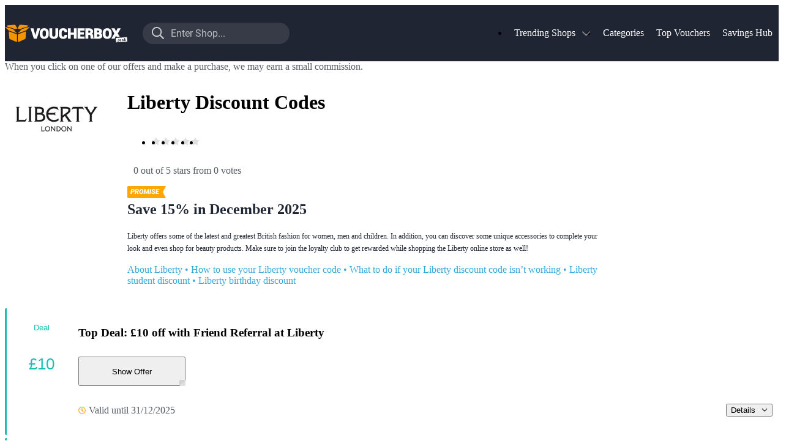

--- FILE ---
content_type: text/html; charset=utf-8
request_url: https://www.voucherbox.co.uk/vouchers/liberty
body_size: 50380
content:
<!DOCTYPE html><html lang="en-GB"><head><meta charSet="utf-8"/><meta name="viewport" content="width=device-width, initial-scale=1"/><link rel="preload" as="image" imageSrcSet="https://www.voucherbox.co.uk/image/eyJrZXkiOiJ2Yi91cGxvYWRzL2xvZ29zL2xpYmVydHkuanBnIiwib3V0cHV0Rm9ybWF0Ijoid2VicCIsImVkaXRzIjp7InJlc2l6ZSI6eyJ3aWR0aCI6NjB9fX0=?1606903663 60w, https://www.voucherbox.co.uk/image/eyJrZXkiOiJ2Yi91cGxvYWRzL2xvZ29zL2xpYmVydHkuanBnIiwib3V0cHV0Rm9ybWF0Ijoid2VicCIsImVkaXRzIjp7InJlc2l6ZSI6eyJ3aWR0aCI6NjV9fX0=?1606903663 65w, https://www.voucherbox.co.uk/image/eyJrZXkiOiJ2Yi91cGxvYWRzL2xvZ29zL2xpYmVydHkuanBnIiwib3V0cHV0Rm9ybWF0Ijoid2VicCIsImVkaXRzIjp7InJlc2l6ZSI6eyJ3aWR0aCI6OTB9fX0=?1606903663 90w, https://www.voucherbox.co.uk/image/eyJrZXkiOiJ2Yi91cGxvYWRzL2xvZ29zL2xpYmVydHkuanBnIiwib3V0cHV0Rm9ybWF0Ijoid2VicCIsImVkaXRzIjp7InJlc2l6ZSI6eyJ3aWR0aCI6MTUwfX19?1606903663 150w, https://www.voucherbox.co.uk/image/eyJrZXkiOiJ2Yi91cGxvYWRzL2xvZ29zL2xpYmVydHkuanBnIiwib3V0cHV0Rm9ybWF0Ijoid2VicCIsImVkaXRzIjp7InJlc2l6ZSI6eyJ3aWR0aCI6MTcwfX19?1606903663 170w, https://www.voucherbox.co.uk/image/eyJrZXkiOiJ2Yi91cGxvYWRzL2xvZ29zL2xpYmVydHkuanBnIiwib3V0cHV0Rm9ybWF0Ijoid2VicCIsImVkaXRzIjp7InJlc2l6ZSI6eyJ3aWR0aCI6MTc0fX19?1606903663 174w, https://www.voucherbox.co.uk/image/eyJrZXkiOiJ2Yi91cGxvYWRzL2xvZ29zL2xpYmVydHkuanBnIiwib3V0cHV0Rm9ybWF0Ijoid2VicCIsImVkaXRzIjp7InJlc2l6ZSI6eyJ3aWR0aCI6MjE1fX19?1606903663 215w, https://www.voucherbox.co.uk/image/eyJrZXkiOiJ2Yi91cGxvYWRzL2xvZ29zL2xpYmVydHkuanBnIiwib3V0cHV0Rm9ybWF0Ijoid2VicCIsImVkaXRzIjp7InJlc2l6ZSI6eyJ3aWR0aCI6MzA0fX19?1606903663 304w, https://www.voucherbox.co.uk/image/eyJrZXkiOiJ2Yi91cGxvYWRzL2xvZ29zL2xpYmVydHkuanBnIiwib3V0cHV0Rm9ybWF0Ijoid2VicCIsImVkaXRzIjp7InJlc2l6ZSI6eyJ3aWR0aCI6MzcwfX19?1606903663 370w, https://www.voucherbox.co.uk/image/eyJrZXkiOiJ2Yi91cGxvYWRzL2xvZ29zL2xpYmVydHkuanBnIiwib3V0cHV0Rm9ybWF0Ijoid2VicCIsImVkaXRzIjp7InJlc2l6ZSI6eyJ3aWR0aCI6MzkwfX19?1606903663 390w, https://www.voucherbox.co.uk/image/eyJrZXkiOiJ2Yi91cGxvYWRzL2xvZ29zL2xpYmVydHkuanBnIiwib3V0cHV0Rm9ybWF0Ijoid2VicCIsImVkaXRzIjp7InJlc2l6ZSI6eyJ3aWR0aCI6NDAwfX19?1606903663 400w, https://www.voucherbox.co.uk/image/eyJrZXkiOiJ2Yi91cGxvYWRzL2xvZ29zL2xpYmVydHkuanBnIiwib3V0cHV0Rm9ybWF0Ijoid2VicCIsImVkaXRzIjp7InJlc2l6ZSI6eyJ3aWR0aCI6MTA4MH19fQ==?1606903663 1080w" imageSizes="
  (max-width: 930px) 90px,
  (max-width: 1024px) 170px,
  (max-width: 1200px) 170px,
  170px" fetchPriority="high"/><link rel="stylesheet" href="/_next/static/css/7bd67e4fad4a8687.css" data-precedence="next"/><link rel="stylesheet" href="/_next/static/css/cadcf28acbfd75fe.css" data-precedence="next"/><link rel="stylesheet" href="/_next/static/css/c4dfe093927ac938.css" data-precedence="next"/><link rel="stylesheet" href="/_next/static/css/41e955e29defad7d.css" data-precedence="next"/><link rel="stylesheet" href="/_next/static/css/9954a04c3906732b.css" data-precedence="next"/><link rel="stylesheet" href="/_next/static/css/3c705705abd4bfb9.css" data-precedence="next"/><link rel="stylesheet" href="/_next/static/css/49c04f3abc4190a4.css" data-precedence="next"/><link rel="stylesheet" href="/_next/static/css/13fe913f14f4423c.css" data-precedence="next"/><link rel="stylesheet" href="/_next/static/css/4bd935f4acdd1284.css" data-precedence="next"/><link rel="stylesheet" href="/_next/static/css/75c22cf343a8064d.css" data-precedence="next"/><link rel="stylesheet" href="/_next/static/css/afb8204822ce2850.css" data-precedence="next"/><link rel="stylesheet" href="/_next/static/css/73b36152e7e9e177.css" data-precedence="next"/><link rel="stylesheet" href="/_next/static/css/6d09266c345b1220.css" data-precedence="next"/><link rel="preload" as="script" fetchPriority="low" href="/_next/static/chunks/webpack-747fc83dfb42bd6d.js"/><script src="/_next/static/chunks/ae331088-ad183b2ecc49f02e.js" async=""></script><script src="/_next/static/chunks/6226-5688ff2fa85f235e.js" async=""></script><script src="/_next/static/chunks/main-app-49deb8ed03cedc98.js" async=""></script><script src="/_next/static/chunks/6821-8b630cbbed7f0b60.js" async=""></script><script src="/_next/static/chunks/app/%5Blocale%5D/layout-74f516ba13d82de9.js" async=""></script><script src="/_next/static/chunks/4124-eee962634ce5c9fa.js" async=""></script><script src="/_next/static/chunks/7722-b4a67b5bf4ce4086.js" async=""></script><script src="/_next/static/chunks/app/%5Blocale%5D/error-747e358de18e2449.js" async=""></script><script src="/_next/static/chunks/app/global-error-5900985b77d1b1b1.js" async=""></script><script src="/_next/static/chunks/330-54b4aef64c109e1b.js" async=""></script><script src="/_next/static/chunks/4036-34281514d317568d.js" async=""></script><script src="/_next/static/chunks/9232-80c3e1f640797676.js" async=""></script><script src="/_next/static/chunks/1836-91be0591e4741085.js" async=""></script><script src="/_next/static/chunks/app/%5Blocale%5D/shop/%5B...aliases%5D/page-f7d2ee833fa9ed28.js" async=""></script><script src="/_next/static/chunks/app/not-found-3cc132ec652db5e8.js" async=""></script><link href="/favicon.ico" rel="shortcut icon"/><link as="font" crossorigin="anonymous" href="/fonts/roboto-400.woff2" rel="preload" type="font/woff"/><link as="font" crossorigin="anonymous" href="/fonts/roboto-700.woff2" rel="preload" type="font/woff"/><title>Liberty Discount Code → 15% Off in December 2025</title><meta name="description" content="Liberty Discount Codes for December 2025 ✅ 15% Off Your Order → Tested and 100% Working → Copy ✔ Paste ✔ Save ✔"/><meta name="robots" content="index, follow, max-snippet:-1"/><link rel="canonical" href="https://www.voucherbox.co.uk/vouchers/liberty"/><link rel="alternate" hrefLang="en-gb" href="https://www.voucherbox.co.uk/vouchers/liberty"/><meta name="apple-mobile-web-app-capable" content="yes"/><meta name="apple-mobile-web-app-title" content="Voucherbox"/><meta name="apple-mobile-web-app-status-bar-style" content="default"/><meta property="og:title" content="Liberty Discount Code → 15% Off in December 2025"/><meta property="og:description" content="Liberty Discount Codes for December 2025 ✅ 15% Off Your Order → Tested and 100% Working → Copy ✔ Paste ✔ Save ✔"/><meta property="og:url" content="https://www.voucherbox.co.uk/vouchers/liberty"/><meta property="og:site_name" content="Voucherbox.co.uk"/><meta property="og:image" content="https://www.voucherbox.co.uk/image/eyJrZXkiOiJ2Yi91cGxvYWRzL2xvZ29zL2xpYmVydHkuanBnIiwib3V0cHV0Rm9ybWF0IjoiIiwiZWRpdHMiOnt9fQ==?1606903663"/><meta property="og:type" content="website"/><meta name="twitter:card" content="summary_large_image"/><meta name="twitter:title" content="Liberty Discount Code → 15% Off in December 2025"/><meta name="twitter:description" content="Liberty Discount Codes for December 2025 ✅ 15% Off Your Order → Tested and 100% Working → Copy ✔ Paste ✔ Save ✔"/><meta name="twitter:image" content="https://www.voucherbox.co.uk/image/eyJrZXkiOiJ2Yi91cGxvYWRzL2xvZ29zL2xpYmVydHkuanBnIiwib3V0cHV0Rm9ybWF0IjoiIiwiZWRpdHMiOnt9fQ==?1606903663"/><script src="/_next/static/chunks/polyfills-42372ed130431b0a.js" noModule=""></script></head><body><!--$--><!--/$--><!--$--><!--/$--><script id="ShopSchemaOrg" data-testid="ShopSchemaOrg" type="application/ld+json">{ "@context": "http://schema.org/", "@type": "Person", "name": "Ryan O’Connell", "jobTitle": "Content Manager", "url": "https://www.voucherbox.co.uk/savings-hub/author-ryan-oconnell" }</script><script id="WebSchemaOrg" data-testid="WebSchemaOrg" type="application/ld+json">{"@context":"https://schema.org/","@type":"WebPage","dateModified":"2025-12-01T05:48:35Z","@id":"https://www.voucherbox.co.uk/vouchers/liberty#webpage","url":"https://www.voucherbox.co.uk/vouchers/liberty","isPartOf":{"@type":"WebSite","@id":"https://www.voucherbox.co.uk#website","url":"https://www.voucherbox.co.uk"},"description":"Liberty Discount Codes for December 2025 ✅ 15% Off Your Order → Tested and 100% Working → Copy ✔ Paste ✔ Save ✔","image":"https://www.voucherbox.co.uk/image/eyJrZXkiOiJ2Yi91cGxvYWRzL2xvZ29zL2xpYmVydHkuanBnIiwib3V0cHV0Rm9ybWF0IjoiIiwiZWRpdHMiOnt9fQ==?1606903663","headline":"Liberty Discount Codes","publisher":{"@type":"OnlineBusiness","@id":"https://www.voucherbox.co.uk#organization","url":"https://www.voucherbox.co.uk"},"audience":{"@type":"Audience","audienceType":"onlineshoppers"},"inLanguage":{"@type":"Language","name":"English","alternateName":"en"}}</script><header class="NavigationPortal_root__yW8kj" data-testid="NavigationPortal"><div class="NavigationPortal_inner__nAtkG Wrapper_root__bDopy"><button class="NavigationPortal_sidebarButton__BuS73 IconButton_root__JLdNE" type="button" aria-label="Menu"><svg height="20" viewBox="0 0 448 512" width="20" xmlns="http://www.w3.org/2000/svg"><path d="M436 124H12c-6.627 0-12-5.373-12-12V80c0-6.627 5.373-12 12-12h424c6.627 0 12 5.373 12 12v32c0 6.627-5.373 12-12 12zm0 160H12c-6.627 0-12-5.373-12-12v-32c0-6.627 5.373-12 12-12h424c6.627 0 12 5.373 12 12v32c0 6.627-5.373 12-12 12zm0 160H12c-6.627 0-12-5.373-12-12v-32c0-6.627 5.373-12 12-12h424c6.627 0 12 5.373 12 12v32c0 6.627-5.373 12-12 12z" fill="currentColor"></path></svg></button><a class="NavigationPortal_logo__Zbrkp" href="/" style="background-image:url(/_next/static/media/logo.79106ad8.svg)">To the homepage of Voucherbox</a><button class="NavigationPortal_searchButton__A15Mr IconButton_root__JLdNE" type="button" aria-label="Enter Shop..."><svg height="20" viewBox="0 0 512 512" width="20" xmlns="http://www.w3.org/2000/svg"><path d="M508.5 468.9L387.1 347.5c-2.3-2.3-5.3-3.5-8.5-3.5h-13.2c31.5-36.5 50.6-84 50.6-136C416 93.1 322.9 0 208 0S0 93.1 0 208s93.1 208 208 208c52 0 99.5-19.1 136-50.6v13.2c0 3.2 1.3 6.2 3.5 8.5l121.4 121.4c4.7 4.7 12.3 4.7 17 0l22.6-22.6c4.7-4.7 4.7-12.3 0-17zM208 368c-88.4 0-160-71.6-160-160S119.6 48 208 48s160 71.6 160 160-71.6 160-160 160z" fill="currentColor"></path></svg></button><button class="NavigationPortal_cancelSearch__WIELO IconButton_root__JLdNE" type="button" aria-label="Close search"><svg height="20" viewBox="0 0 320 512" width="20" xmlns="http://www.w3.org/2000/svg"><path d="M193.94 256L296.5 153.44l21.15-21.15c3.12-3.12 3.12-8.19 0-11.31l-22.63-22.63c-3.12-3.12-8.19-3.12-11.31 0L160 222.06 36.29 98.34c-3.12-3.12-8.19-3.12-11.31 0L2.34 120.97c-3.12 3.12-3.12 8.19 0 11.31L126.06 256 2.34 379.71c-3.12 3.12-3.12 8.19 0 11.31l22.63 22.63c3.12 3.12 8.19 3.12 11.31 0L160 289.94 262.56 392.5l21.15 21.15c3.12 3.12 8.19 3.12 11.31 0l22.63-22.63c3.12-3.12 3.12-8.19 0-11.31L193.94 256z" fill="currentColor"></path></svg></button><nav class="NavigationPortal_menu__VrR5g" data-testid="NavigationPortal_NavigationMenu"><ul class="NavigationMenu_root__8eyKW"><li class="NavigationMenuEntry_root__bxvjw NavigationMenuItem_root__VRa5_"><div class="NavigationMenuItem_inner__Eek9a"><a class="NavigationMenuItem_labelContainer__4QIVU" href="/shops"><span class="NavigationMenuItem_label__9NMth Text_root__YObq_ Text_root_variant-small-label__fW9ju">Trending Shops</span><svg class="NavigationMenuItem_dropdownIcon__FY3_0" height="20" viewBox="0 0 448 512" width="20" xmlns="http://www.w3.org/2000/svg"><path d="M441.9 167.3l-19.8-19.8c-4.7-4.7-12.3-4.7-17 0L224 328.2 42.9 147.5c-4.7-4.7-12.3-4.7-17 0L6.1 167.3c-4.7 4.7-4.7 12.3 0 17l209.4 209.4c4.7 4.7 12.3 4.7 17 0l209.4-209.4c4.7-4.7 4.7-12.3 0-17z" fill="currentColor"></path></svg></a><div class="NavigationMenuItem_children__jmdKj"><div class="NavigationMenuEntryGridChildren_children__A6ljr NavigationMenuEntryGridChildren_root__OWsMV NavigationMenuEntryGridChildren_textGridWrapper__wXdDG" data-testid="NavigationMenuEntryChildren"><div class="NavigationMenuEntryGridChildren_textColumns__B1Gqp"><ul class="NavigationMenuEntryGridChildren_textGrid___xCc1"><li class="Card_root__EeuSz NavigationMenuEntryChildShop_root__KmMUf Card_root_interactive__mvpoV Card"><a class="NavigationMenuEntryChildShop_anchor__unTji" href="/vouchers/iceland">Iceland Vouchers<img alt="Iceland Vouchers" loading="lazy" width="90" height="68" decoding="async" data-nimg="1" style="color:transparent;object-fit:cover" sizes="
  (max-width: 930px) 90px,
  (max-width: 1024px) 90px,
  (max-width: 1200px) 90px,
  90px" srcSet="https://www.voucherbox.co.uk/image/eyJrZXkiOiJ2Yi91cGxvYWRzL2xvZ29zL2ljZWxhbmQuanBnIiwib3V0cHV0Rm9ybWF0Ijoid2VicCIsImVkaXRzIjp7InJlc2l6ZSI6eyJ3aWR0aCI6NjB9fX0=?1606903663 60w, https://www.voucherbox.co.uk/image/eyJrZXkiOiJ2Yi91cGxvYWRzL2xvZ29zL2ljZWxhbmQuanBnIiwib3V0cHV0Rm9ybWF0Ijoid2VicCIsImVkaXRzIjp7InJlc2l6ZSI6eyJ3aWR0aCI6NjV9fX0=?1606903663 65w, https://www.voucherbox.co.uk/image/eyJrZXkiOiJ2Yi91cGxvYWRzL2xvZ29zL2ljZWxhbmQuanBnIiwib3V0cHV0Rm9ybWF0Ijoid2VicCIsImVkaXRzIjp7InJlc2l6ZSI6eyJ3aWR0aCI6OTB9fX0=?1606903663 90w, https://www.voucherbox.co.uk/image/eyJrZXkiOiJ2Yi91cGxvYWRzL2xvZ29zL2ljZWxhbmQuanBnIiwib3V0cHV0Rm9ybWF0Ijoid2VicCIsImVkaXRzIjp7InJlc2l6ZSI6eyJ3aWR0aCI6MTUwfX19?1606903663 150w, https://www.voucherbox.co.uk/image/eyJrZXkiOiJ2Yi91cGxvYWRzL2xvZ29zL2ljZWxhbmQuanBnIiwib3V0cHV0Rm9ybWF0Ijoid2VicCIsImVkaXRzIjp7InJlc2l6ZSI6eyJ3aWR0aCI6MTcwfX19?1606903663 170w, https://www.voucherbox.co.uk/image/eyJrZXkiOiJ2Yi91cGxvYWRzL2xvZ29zL2ljZWxhbmQuanBnIiwib3V0cHV0Rm9ybWF0Ijoid2VicCIsImVkaXRzIjp7InJlc2l6ZSI6eyJ3aWR0aCI6MTc0fX19?1606903663 174w, https://www.voucherbox.co.uk/image/eyJrZXkiOiJ2Yi91cGxvYWRzL2xvZ29zL2ljZWxhbmQuanBnIiwib3V0cHV0Rm9ybWF0Ijoid2VicCIsImVkaXRzIjp7InJlc2l6ZSI6eyJ3aWR0aCI6MjE1fX19?1606903663 215w, https://www.voucherbox.co.uk/image/eyJrZXkiOiJ2Yi91cGxvYWRzL2xvZ29zL2ljZWxhbmQuanBnIiwib3V0cHV0Rm9ybWF0Ijoid2VicCIsImVkaXRzIjp7InJlc2l6ZSI6eyJ3aWR0aCI6MzA0fX19?1606903663 304w, https://www.voucherbox.co.uk/image/eyJrZXkiOiJ2Yi91cGxvYWRzL2xvZ29zL2ljZWxhbmQuanBnIiwib3V0cHV0Rm9ybWF0Ijoid2VicCIsImVkaXRzIjp7InJlc2l6ZSI6eyJ3aWR0aCI6MzcwfX19?1606903663 370w, https://www.voucherbox.co.uk/image/eyJrZXkiOiJ2Yi91cGxvYWRzL2xvZ29zL2ljZWxhbmQuanBnIiwib3V0cHV0Rm9ybWF0Ijoid2VicCIsImVkaXRzIjp7InJlc2l6ZSI6eyJ3aWR0aCI6MzkwfX19?1606903663 390w, https://www.voucherbox.co.uk/image/eyJrZXkiOiJ2Yi91cGxvYWRzL2xvZ29zL2ljZWxhbmQuanBnIiwib3V0cHV0Rm9ybWF0Ijoid2VicCIsImVkaXRzIjp7InJlc2l6ZSI6eyJ3aWR0aCI6NDAwfX19?1606903663 400w, https://www.voucherbox.co.uk/image/eyJrZXkiOiJ2Yi91cGxvYWRzL2xvZ29zL2ljZWxhbmQuanBnIiwib3V0cHV0Rm9ybWF0Ijoid2VicCIsImVkaXRzIjp7InJlc2l6ZSI6eyJ3aWR0aCI6MTA4MH19fQ==?1606903663 1080w" src="https://www.voucherbox.co.uk/image/eyJrZXkiOiJ2Yi91cGxvYWRzL2xvZ29zL2ljZWxhbmQuanBnIiwib3V0cHV0Rm9ybWF0Ijoid2VicCIsImVkaXRzIjp7InJlc2l6ZSI6eyJ3aWR0aCI6MTA4MH19fQ==?1606903663"/></a></li><li class="Card_root__EeuSz NavigationMenuEntryChildShop_root__KmMUf Card_root_interactive__mvpoV Card"><a class="NavigationMenuEntryChildShop_anchor__unTji" href="/vouchers/national-trust">National Trust Voucher Codes<img alt="National Trust Voucher Codes" loading="lazy" width="90" height="68" decoding="async" data-nimg="1" style="color:transparent;object-fit:cover" sizes="
  (max-width: 930px) 90px,
  (max-width: 1024px) 90px,
  (max-width: 1200px) 90px,
  90px" srcSet="https://www.voucherbox.co.uk/image/eyJrZXkiOiJ2Yi91cGxvYWRzL2xvZ29zL25hdGlvbmFsLXRydXN0LmpwZyIsIm91dHB1dEZvcm1hdCI6IndlYnAiLCJlZGl0cyI6eyJyZXNpemUiOnsid2lkdGgiOjYwfX19?1606903663 60w, https://www.voucherbox.co.uk/image/eyJrZXkiOiJ2Yi91cGxvYWRzL2xvZ29zL25hdGlvbmFsLXRydXN0LmpwZyIsIm91dHB1dEZvcm1hdCI6IndlYnAiLCJlZGl0cyI6eyJyZXNpemUiOnsid2lkdGgiOjY1fX19?1606903663 65w, https://www.voucherbox.co.uk/image/eyJrZXkiOiJ2Yi91cGxvYWRzL2xvZ29zL25hdGlvbmFsLXRydXN0LmpwZyIsIm91dHB1dEZvcm1hdCI6IndlYnAiLCJlZGl0cyI6eyJyZXNpemUiOnsid2lkdGgiOjkwfX19?1606903663 90w, https://www.voucherbox.co.uk/image/eyJrZXkiOiJ2Yi91cGxvYWRzL2xvZ29zL25hdGlvbmFsLXRydXN0LmpwZyIsIm91dHB1dEZvcm1hdCI6IndlYnAiLCJlZGl0cyI6eyJyZXNpemUiOnsid2lkdGgiOjE1MH19fQ==?1606903663 150w, https://www.voucherbox.co.uk/image/eyJrZXkiOiJ2Yi91cGxvYWRzL2xvZ29zL25hdGlvbmFsLXRydXN0LmpwZyIsIm91dHB1dEZvcm1hdCI6IndlYnAiLCJlZGl0cyI6eyJyZXNpemUiOnsid2lkdGgiOjE3MH19fQ==?1606903663 170w, https://www.voucherbox.co.uk/image/eyJrZXkiOiJ2Yi91cGxvYWRzL2xvZ29zL25hdGlvbmFsLXRydXN0LmpwZyIsIm91dHB1dEZvcm1hdCI6IndlYnAiLCJlZGl0cyI6eyJyZXNpemUiOnsid2lkdGgiOjE3NH19fQ==?1606903663 174w, https://www.voucherbox.co.uk/image/eyJrZXkiOiJ2Yi91cGxvYWRzL2xvZ29zL25hdGlvbmFsLXRydXN0LmpwZyIsIm91dHB1dEZvcm1hdCI6IndlYnAiLCJlZGl0cyI6eyJyZXNpemUiOnsid2lkdGgiOjIxNX19fQ==?1606903663 215w, https://www.voucherbox.co.uk/image/eyJrZXkiOiJ2Yi91cGxvYWRzL2xvZ29zL25hdGlvbmFsLXRydXN0LmpwZyIsIm91dHB1dEZvcm1hdCI6IndlYnAiLCJlZGl0cyI6eyJyZXNpemUiOnsid2lkdGgiOjMwNH19fQ==?1606903663 304w, https://www.voucherbox.co.uk/image/eyJrZXkiOiJ2Yi91cGxvYWRzL2xvZ29zL25hdGlvbmFsLXRydXN0LmpwZyIsIm91dHB1dEZvcm1hdCI6IndlYnAiLCJlZGl0cyI6eyJyZXNpemUiOnsid2lkdGgiOjM3MH19fQ==?1606903663 370w, https://www.voucherbox.co.uk/image/eyJrZXkiOiJ2Yi91cGxvYWRzL2xvZ29zL25hdGlvbmFsLXRydXN0LmpwZyIsIm91dHB1dEZvcm1hdCI6IndlYnAiLCJlZGl0cyI6eyJyZXNpemUiOnsid2lkdGgiOjM5MH19fQ==?1606903663 390w, https://www.voucherbox.co.uk/image/eyJrZXkiOiJ2Yi91cGxvYWRzL2xvZ29zL25hdGlvbmFsLXRydXN0LmpwZyIsIm91dHB1dEZvcm1hdCI6IndlYnAiLCJlZGl0cyI6eyJyZXNpemUiOnsid2lkdGgiOjQwMH19fQ==?1606903663 400w, https://www.voucherbox.co.uk/image/eyJrZXkiOiJ2Yi91cGxvYWRzL2xvZ29zL25hdGlvbmFsLXRydXN0LmpwZyIsIm91dHB1dEZvcm1hdCI6IndlYnAiLCJlZGl0cyI6eyJyZXNpemUiOnsid2lkdGgiOjEwODB9fX0=?1606903663 1080w" src="https://www.voucherbox.co.uk/image/eyJrZXkiOiJ2Yi91cGxvYWRzL2xvZ29zL25hdGlvbmFsLXRydXN0LmpwZyIsIm91dHB1dEZvcm1hdCI6IndlYnAiLCJlZGl0cyI6eyJyZXNpemUiOnsid2lkdGgiOjEwODB9fX0=?1606903663"/></a></li><li class="Card_root__EeuSz NavigationMenuEntryChildShop_root__KmMUf Card_root_interactive__mvpoV Card"><a class="NavigationMenuEntryChildShop_anchor__unTji" href="/vouchers/aliexpress">AliExpress Promo Codes<img alt="AliExpress Promo Codes" loading="lazy" width="90" height="68" decoding="async" data-nimg="1" style="color:transparent;object-fit:cover" sizes="
  (max-width: 930px) 90px,
  (max-width: 1024px) 90px,
  (max-width: 1200px) 90px,
  90px" srcSet="https://www.voucherbox.co.uk/image/eyJrZXkiOiJ2Yi91cGxvYWRzL2xvZ29zL2FsaWV4cHJlc3MuanBnIiwib3V0cHV0Rm9ybWF0Ijoid2VicCIsImVkaXRzIjp7InJlc2l6ZSI6eyJ3aWR0aCI6NjB9fX0=?1606903663 60w, https://www.voucherbox.co.uk/image/eyJrZXkiOiJ2Yi91cGxvYWRzL2xvZ29zL2FsaWV4cHJlc3MuanBnIiwib3V0cHV0Rm9ybWF0Ijoid2VicCIsImVkaXRzIjp7InJlc2l6ZSI6eyJ3aWR0aCI6NjV9fX0=?1606903663 65w, https://www.voucherbox.co.uk/image/eyJrZXkiOiJ2Yi91cGxvYWRzL2xvZ29zL2FsaWV4cHJlc3MuanBnIiwib3V0cHV0Rm9ybWF0Ijoid2VicCIsImVkaXRzIjp7InJlc2l6ZSI6eyJ3aWR0aCI6OTB9fX0=?1606903663 90w, https://www.voucherbox.co.uk/image/eyJrZXkiOiJ2Yi91cGxvYWRzL2xvZ29zL2FsaWV4cHJlc3MuanBnIiwib3V0cHV0Rm9ybWF0Ijoid2VicCIsImVkaXRzIjp7InJlc2l6ZSI6eyJ3aWR0aCI6MTUwfX19?1606903663 150w, https://www.voucherbox.co.uk/image/eyJrZXkiOiJ2Yi91cGxvYWRzL2xvZ29zL2FsaWV4cHJlc3MuanBnIiwib3V0cHV0Rm9ybWF0Ijoid2VicCIsImVkaXRzIjp7InJlc2l6ZSI6eyJ3aWR0aCI6MTcwfX19?1606903663 170w, https://www.voucherbox.co.uk/image/eyJrZXkiOiJ2Yi91cGxvYWRzL2xvZ29zL2FsaWV4cHJlc3MuanBnIiwib3V0cHV0Rm9ybWF0Ijoid2VicCIsImVkaXRzIjp7InJlc2l6ZSI6eyJ3aWR0aCI6MTc0fX19?1606903663 174w, https://www.voucherbox.co.uk/image/eyJrZXkiOiJ2Yi91cGxvYWRzL2xvZ29zL2FsaWV4cHJlc3MuanBnIiwib3V0cHV0Rm9ybWF0Ijoid2VicCIsImVkaXRzIjp7InJlc2l6ZSI6eyJ3aWR0aCI6MjE1fX19?1606903663 215w, https://www.voucherbox.co.uk/image/eyJrZXkiOiJ2Yi91cGxvYWRzL2xvZ29zL2FsaWV4cHJlc3MuanBnIiwib3V0cHV0Rm9ybWF0Ijoid2VicCIsImVkaXRzIjp7InJlc2l6ZSI6eyJ3aWR0aCI6MzA0fX19?1606903663 304w, https://www.voucherbox.co.uk/image/eyJrZXkiOiJ2Yi91cGxvYWRzL2xvZ29zL2FsaWV4cHJlc3MuanBnIiwib3V0cHV0Rm9ybWF0Ijoid2VicCIsImVkaXRzIjp7InJlc2l6ZSI6eyJ3aWR0aCI6MzcwfX19?1606903663 370w, https://www.voucherbox.co.uk/image/eyJrZXkiOiJ2Yi91cGxvYWRzL2xvZ29zL2FsaWV4cHJlc3MuanBnIiwib3V0cHV0Rm9ybWF0Ijoid2VicCIsImVkaXRzIjp7InJlc2l6ZSI6eyJ3aWR0aCI6MzkwfX19?1606903663 390w, https://www.voucherbox.co.uk/image/eyJrZXkiOiJ2Yi91cGxvYWRzL2xvZ29zL2FsaWV4cHJlc3MuanBnIiwib3V0cHV0Rm9ybWF0Ijoid2VicCIsImVkaXRzIjp7InJlc2l6ZSI6eyJ3aWR0aCI6NDAwfX19?1606903663 400w, https://www.voucherbox.co.uk/image/eyJrZXkiOiJ2Yi91cGxvYWRzL2xvZ29zL2FsaWV4cHJlc3MuanBnIiwib3V0cHV0Rm9ybWF0Ijoid2VicCIsImVkaXRzIjp7InJlc2l6ZSI6eyJ3aWR0aCI6MTA4MH19fQ==?1606903663 1080w" src="https://www.voucherbox.co.uk/image/eyJrZXkiOiJ2Yi91cGxvYWRzL2xvZ29zL2FsaWV4cHJlc3MuanBnIiwib3V0cHV0Rm9ybWF0Ijoid2VicCIsImVkaXRzIjp7InJlc2l6ZSI6eyJ3aWR0aCI6MTA4MH19fQ==?1606903663"/></a></li><li class="Card_root__EeuSz NavigationMenuEntryChildShop_root__KmMUf Card_root_interactive__mvpoV Card"><a class="NavigationMenuEntryChildShop_anchor__unTji" href="/vouchers/emirates">Emirates Discount Codes<img alt="Emirates Discount Codes" loading="lazy" width="90" height="68" decoding="async" data-nimg="1" style="color:transparent;object-fit:cover" sizes="
  (max-width: 930px) 90px,
  (max-width: 1024px) 90px,
  (max-width: 1200px) 90px,
  90px" srcSet="https://www.voucherbox.co.uk/image/eyJrZXkiOiJ2Yi91cGxvYWRzL2xvZ29zL2VtaXJhdGVzLmpwZyIsIm91dHB1dEZvcm1hdCI6IndlYnAiLCJlZGl0cyI6eyJyZXNpemUiOnsid2lkdGgiOjYwfX19?1606903663 60w, https://www.voucherbox.co.uk/image/eyJrZXkiOiJ2Yi91cGxvYWRzL2xvZ29zL2VtaXJhdGVzLmpwZyIsIm91dHB1dEZvcm1hdCI6IndlYnAiLCJlZGl0cyI6eyJyZXNpemUiOnsid2lkdGgiOjY1fX19?1606903663 65w, https://www.voucherbox.co.uk/image/eyJrZXkiOiJ2Yi91cGxvYWRzL2xvZ29zL2VtaXJhdGVzLmpwZyIsIm91dHB1dEZvcm1hdCI6IndlYnAiLCJlZGl0cyI6eyJyZXNpemUiOnsid2lkdGgiOjkwfX19?1606903663 90w, https://www.voucherbox.co.uk/image/eyJrZXkiOiJ2Yi91cGxvYWRzL2xvZ29zL2VtaXJhdGVzLmpwZyIsIm91dHB1dEZvcm1hdCI6IndlYnAiLCJlZGl0cyI6eyJyZXNpemUiOnsid2lkdGgiOjE1MH19fQ==?1606903663 150w, https://www.voucherbox.co.uk/image/eyJrZXkiOiJ2Yi91cGxvYWRzL2xvZ29zL2VtaXJhdGVzLmpwZyIsIm91dHB1dEZvcm1hdCI6IndlYnAiLCJlZGl0cyI6eyJyZXNpemUiOnsid2lkdGgiOjE3MH19fQ==?1606903663 170w, https://www.voucherbox.co.uk/image/eyJrZXkiOiJ2Yi91cGxvYWRzL2xvZ29zL2VtaXJhdGVzLmpwZyIsIm91dHB1dEZvcm1hdCI6IndlYnAiLCJlZGl0cyI6eyJyZXNpemUiOnsid2lkdGgiOjE3NH19fQ==?1606903663 174w, https://www.voucherbox.co.uk/image/eyJrZXkiOiJ2Yi91cGxvYWRzL2xvZ29zL2VtaXJhdGVzLmpwZyIsIm91dHB1dEZvcm1hdCI6IndlYnAiLCJlZGl0cyI6eyJyZXNpemUiOnsid2lkdGgiOjIxNX19fQ==?1606903663 215w, https://www.voucherbox.co.uk/image/eyJrZXkiOiJ2Yi91cGxvYWRzL2xvZ29zL2VtaXJhdGVzLmpwZyIsIm91dHB1dEZvcm1hdCI6IndlYnAiLCJlZGl0cyI6eyJyZXNpemUiOnsid2lkdGgiOjMwNH19fQ==?1606903663 304w, https://www.voucherbox.co.uk/image/eyJrZXkiOiJ2Yi91cGxvYWRzL2xvZ29zL2VtaXJhdGVzLmpwZyIsIm91dHB1dEZvcm1hdCI6IndlYnAiLCJlZGl0cyI6eyJyZXNpemUiOnsid2lkdGgiOjM3MH19fQ==?1606903663 370w, https://www.voucherbox.co.uk/image/eyJrZXkiOiJ2Yi91cGxvYWRzL2xvZ29zL2VtaXJhdGVzLmpwZyIsIm91dHB1dEZvcm1hdCI6IndlYnAiLCJlZGl0cyI6eyJyZXNpemUiOnsid2lkdGgiOjM5MH19fQ==?1606903663 390w, https://www.voucherbox.co.uk/image/eyJrZXkiOiJ2Yi91cGxvYWRzL2xvZ29zL2VtaXJhdGVzLmpwZyIsIm91dHB1dEZvcm1hdCI6IndlYnAiLCJlZGl0cyI6eyJyZXNpemUiOnsid2lkdGgiOjQwMH19fQ==?1606903663 400w, https://www.voucherbox.co.uk/image/eyJrZXkiOiJ2Yi91cGxvYWRzL2xvZ29zL2VtaXJhdGVzLmpwZyIsIm91dHB1dEZvcm1hdCI6IndlYnAiLCJlZGl0cyI6eyJyZXNpemUiOnsid2lkdGgiOjEwODB9fX0=?1606903663 1080w" src="https://www.voucherbox.co.uk/image/eyJrZXkiOiJ2Yi91cGxvYWRzL2xvZ29zL2VtaXJhdGVzLmpwZyIsIm91dHB1dEZvcm1hdCI6IndlYnAiLCJlZGl0cyI6eyJyZXNpemUiOnsid2lkdGgiOjEwODB9fX0=?1606903663"/></a></li><li class="Card_root__EeuSz NavigationMenuEntryChildShop_root__KmMUf Card_root_interactive__mvpoV Card"><a class="NavigationMenuEntryChildShop_anchor__unTji" href="/vouchers/dreams">Dreams Discount Codes<img alt="Dreams Discount Codes" loading="lazy" width="90" height="68" decoding="async" data-nimg="1" style="color:transparent;object-fit:cover" sizes="
  (max-width: 930px) 90px,
  (max-width: 1024px) 90px,
  (max-width: 1200px) 90px,
  90px" srcSet="https://www.voucherbox.co.uk/image/eyJrZXkiOiJ2Yi91cGxvYWRzL2xvZ29zL2RyZWFtcy5qcGciLCJvdXRwdXRGb3JtYXQiOiJ3ZWJwIiwiZWRpdHMiOnsicmVzaXplIjp7IndpZHRoIjo2MH19fQ==?ts=1705396224 60w, https://www.voucherbox.co.uk/image/eyJrZXkiOiJ2Yi91cGxvYWRzL2xvZ29zL2RyZWFtcy5qcGciLCJvdXRwdXRGb3JtYXQiOiJ3ZWJwIiwiZWRpdHMiOnsicmVzaXplIjp7IndpZHRoIjo2NX19fQ==?ts=1705396224 65w, https://www.voucherbox.co.uk/image/eyJrZXkiOiJ2Yi91cGxvYWRzL2xvZ29zL2RyZWFtcy5qcGciLCJvdXRwdXRGb3JtYXQiOiJ3ZWJwIiwiZWRpdHMiOnsicmVzaXplIjp7IndpZHRoIjo5MH19fQ==?ts=1705396224 90w, https://www.voucherbox.co.uk/image/eyJrZXkiOiJ2Yi91cGxvYWRzL2xvZ29zL2RyZWFtcy5qcGciLCJvdXRwdXRGb3JtYXQiOiJ3ZWJwIiwiZWRpdHMiOnsicmVzaXplIjp7IndpZHRoIjoxNTB9fX0=?ts=1705396224 150w, https://www.voucherbox.co.uk/image/eyJrZXkiOiJ2Yi91cGxvYWRzL2xvZ29zL2RyZWFtcy5qcGciLCJvdXRwdXRGb3JtYXQiOiJ3ZWJwIiwiZWRpdHMiOnsicmVzaXplIjp7IndpZHRoIjoxNzB9fX0=?ts=1705396224 170w, https://www.voucherbox.co.uk/image/eyJrZXkiOiJ2Yi91cGxvYWRzL2xvZ29zL2RyZWFtcy5qcGciLCJvdXRwdXRGb3JtYXQiOiJ3ZWJwIiwiZWRpdHMiOnsicmVzaXplIjp7IndpZHRoIjoxNzR9fX0=?ts=1705396224 174w, https://www.voucherbox.co.uk/image/eyJrZXkiOiJ2Yi91cGxvYWRzL2xvZ29zL2RyZWFtcy5qcGciLCJvdXRwdXRGb3JtYXQiOiJ3ZWJwIiwiZWRpdHMiOnsicmVzaXplIjp7IndpZHRoIjoyMTV9fX0=?ts=1705396224 215w, https://www.voucherbox.co.uk/image/eyJrZXkiOiJ2Yi91cGxvYWRzL2xvZ29zL2RyZWFtcy5qcGciLCJvdXRwdXRGb3JtYXQiOiJ3ZWJwIiwiZWRpdHMiOnsicmVzaXplIjp7IndpZHRoIjozMDR9fX0=?ts=1705396224 304w, https://www.voucherbox.co.uk/image/eyJrZXkiOiJ2Yi91cGxvYWRzL2xvZ29zL2RyZWFtcy5qcGciLCJvdXRwdXRGb3JtYXQiOiJ3ZWJwIiwiZWRpdHMiOnsicmVzaXplIjp7IndpZHRoIjozNzB9fX0=?ts=1705396224 370w, https://www.voucherbox.co.uk/image/eyJrZXkiOiJ2Yi91cGxvYWRzL2xvZ29zL2RyZWFtcy5qcGciLCJvdXRwdXRGb3JtYXQiOiJ3ZWJwIiwiZWRpdHMiOnsicmVzaXplIjp7IndpZHRoIjozOTB9fX0=?ts=1705396224 390w, https://www.voucherbox.co.uk/image/eyJrZXkiOiJ2Yi91cGxvYWRzL2xvZ29zL2RyZWFtcy5qcGciLCJvdXRwdXRGb3JtYXQiOiJ3ZWJwIiwiZWRpdHMiOnsicmVzaXplIjp7IndpZHRoIjo0MDB9fX0=?ts=1705396224 400w, https://www.voucherbox.co.uk/image/eyJrZXkiOiJ2Yi91cGxvYWRzL2xvZ29zL2RyZWFtcy5qcGciLCJvdXRwdXRGb3JtYXQiOiJ3ZWJwIiwiZWRpdHMiOnsicmVzaXplIjp7IndpZHRoIjoxMDgwfX19?ts=1705396224 1080w" src="https://www.voucherbox.co.uk/image/eyJrZXkiOiJ2Yi91cGxvYWRzL2xvZ29zL2RyZWFtcy5qcGciLCJvdXRwdXRGb3JtYXQiOiJ3ZWJwIiwiZWRpdHMiOnsicmVzaXplIjp7IndpZHRoIjoxMDgwfX19?ts=1705396224"/></a></li><li class="Card_root__EeuSz NavigationMenuEntryChildShop_root__KmMUf Card_root_interactive__mvpoV Card"><a class="NavigationMenuEntryChildShop_anchor__unTji" href="/vouchers/aspinal-of-london">Aspinal Of London Discount Codes<img alt="Aspinal Of London Discount Codes" loading="lazy" width="90" height="68" decoding="async" data-nimg="1" style="color:transparent;object-fit:cover" sizes="
  (max-width: 930px) 90px,
  (max-width: 1024px) 90px,
  (max-width: 1200px) 90px,
  90px" srcSet="https://www.voucherbox.co.uk/image/eyJrZXkiOiJ2Yi91cGxvYWRzL2xvZ29zL2FzcGluYWwtb2YtbG9uZG9uLmpwZyIsIm91dHB1dEZvcm1hdCI6IndlYnAiLCJlZGl0cyI6eyJyZXNpemUiOnsid2lkdGgiOjYwfX19?1606903663 60w, https://www.voucherbox.co.uk/image/eyJrZXkiOiJ2Yi91cGxvYWRzL2xvZ29zL2FzcGluYWwtb2YtbG9uZG9uLmpwZyIsIm91dHB1dEZvcm1hdCI6IndlYnAiLCJlZGl0cyI6eyJyZXNpemUiOnsid2lkdGgiOjY1fX19?1606903663 65w, https://www.voucherbox.co.uk/image/eyJrZXkiOiJ2Yi91cGxvYWRzL2xvZ29zL2FzcGluYWwtb2YtbG9uZG9uLmpwZyIsIm91dHB1dEZvcm1hdCI6IndlYnAiLCJlZGl0cyI6eyJyZXNpemUiOnsid2lkdGgiOjkwfX19?1606903663 90w, https://www.voucherbox.co.uk/image/eyJrZXkiOiJ2Yi91cGxvYWRzL2xvZ29zL2FzcGluYWwtb2YtbG9uZG9uLmpwZyIsIm91dHB1dEZvcm1hdCI6IndlYnAiLCJlZGl0cyI6eyJyZXNpemUiOnsid2lkdGgiOjE1MH19fQ==?1606903663 150w, https://www.voucherbox.co.uk/image/eyJrZXkiOiJ2Yi91cGxvYWRzL2xvZ29zL2FzcGluYWwtb2YtbG9uZG9uLmpwZyIsIm91dHB1dEZvcm1hdCI6IndlYnAiLCJlZGl0cyI6eyJyZXNpemUiOnsid2lkdGgiOjE3MH19fQ==?1606903663 170w, https://www.voucherbox.co.uk/image/eyJrZXkiOiJ2Yi91cGxvYWRzL2xvZ29zL2FzcGluYWwtb2YtbG9uZG9uLmpwZyIsIm91dHB1dEZvcm1hdCI6IndlYnAiLCJlZGl0cyI6eyJyZXNpemUiOnsid2lkdGgiOjE3NH19fQ==?1606903663 174w, https://www.voucherbox.co.uk/image/eyJrZXkiOiJ2Yi91cGxvYWRzL2xvZ29zL2FzcGluYWwtb2YtbG9uZG9uLmpwZyIsIm91dHB1dEZvcm1hdCI6IndlYnAiLCJlZGl0cyI6eyJyZXNpemUiOnsid2lkdGgiOjIxNX19fQ==?1606903663 215w, https://www.voucherbox.co.uk/image/eyJrZXkiOiJ2Yi91cGxvYWRzL2xvZ29zL2FzcGluYWwtb2YtbG9uZG9uLmpwZyIsIm91dHB1dEZvcm1hdCI6IndlYnAiLCJlZGl0cyI6eyJyZXNpemUiOnsid2lkdGgiOjMwNH19fQ==?1606903663 304w, https://www.voucherbox.co.uk/image/eyJrZXkiOiJ2Yi91cGxvYWRzL2xvZ29zL2FzcGluYWwtb2YtbG9uZG9uLmpwZyIsIm91dHB1dEZvcm1hdCI6IndlYnAiLCJlZGl0cyI6eyJyZXNpemUiOnsid2lkdGgiOjM3MH19fQ==?1606903663 370w, https://www.voucherbox.co.uk/image/eyJrZXkiOiJ2Yi91cGxvYWRzL2xvZ29zL2FzcGluYWwtb2YtbG9uZG9uLmpwZyIsIm91dHB1dEZvcm1hdCI6IndlYnAiLCJlZGl0cyI6eyJyZXNpemUiOnsid2lkdGgiOjM5MH19fQ==?1606903663 390w, https://www.voucherbox.co.uk/image/eyJrZXkiOiJ2Yi91cGxvYWRzL2xvZ29zL2FzcGluYWwtb2YtbG9uZG9uLmpwZyIsIm91dHB1dEZvcm1hdCI6IndlYnAiLCJlZGl0cyI6eyJyZXNpemUiOnsid2lkdGgiOjQwMH19fQ==?1606903663 400w, https://www.voucherbox.co.uk/image/eyJrZXkiOiJ2Yi91cGxvYWRzL2xvZ29zL2FzcGluYWwtb2YtbG9uZG9uLmpwZyIsIm91dHB1dEZvcm1hdCI6IndlYnAiLCJlZGl0cyI6eyJyZXNpemUiOnsid2lkdGgiOjEwODB9fX0=?1606903663 1080w" src="https://www.voucherbox.co.uk/image/eyJrZXkiOiJ2Yi91cGxvYWRzL2xvZ29zL2FzcGluYWwtb2YtbG9uZG9uLmpwZyIsIm91dHB1dEZvcm1hdCI6IndlYnAiLCJlZGl0cyI6eyJyZXNpemUiOnsid2lkdGgiOjEwODB9fX0=?1606903663"/></a></li><li class="Card_root__EeuSz NavigationMenuEntryChildShop_root__KmMUf Card_root_interactive__mvpoV Card"><a class="NavigationMenuEntryChildShop_anchor__unTji" href="/vouchers/ghd">GHD Discount Codes<img alt="GHD Discount Codes" loading="lazy" width="90" height="68" decoding="async" data-nimg="1" style="color:transparent;object-fit:cover" sizes="
  (max-width: 930px) 90px,
  (max-width: 1024px) 90px,
  (max-width: 1200px) 90px,
  90px" srcSet="https://www.voucherbox.co.uk/image/eyJrZXkiOiJ2Yi91cGxvYWRzL2xvZ29zL2doZC5qcGciLCJvdXRwdXRGb3JtYXQiOiJ3ZWJwIiwiZWRpdHMiOnsicmVzaXplIjp7IndpZHRoIjo2MH19fQ==?1606903663 60w, https://www.voucherbox.co.uk/image/eyJrZXkiOiJ2Yi91cGxvYWRzL2xvZ29zL2doZC5qcGciLCJvdXRwdXRGb3JtYXQiOiJ3ZWJwIiwiZWRpdHMiOnsicmVzaXplIjp7IndpZHRoIjo2NX19fQ==?1606903663 65w, https://www.voucherbox.co.uk/image/eyJrZXkiOiJ2Yi91cGxvYWRzL2xvZ29zL2doZC5qcGciLCJvdXRwdXRGb3JtYXQiOiJ3ZWJwIiwiZWRpdHMiOnsicmVzaXplIjp7IndpZHRoIjo5MH19fQ==?1606903663 90w, https://www.voucherbox.co.uk/image/eyJrZXkiOiJ2Yi91cGxvYWRzL2xvZ29zL2doZC5qcGciLCJvdXRwdXRGb3JtYXQiOiJ3ZWJwIiwiZWRpdHMiOnsicmVzaXplIjp7IndpZHRoIjoxNTB9fX0=?1606903663 150w, https://www.voucherbox.co.uk/image/eyJrZXkiOiJ2Yi91cGxvYWRzL2xvZ29zL2doZC5qcGciLCJvdXRwdXRGb3JtYXQiOiJ3ZWJwIiwiZWRpdHMiOnsicmVzaXplIjp7IndpZHRoIjoxNzB9fX0=?1606903663 170w, https://www.voucherbox.co.uk/image/eyJrZXkiOiJ2Yi91cGxvYWRzL2xvZ29zL2doZC5qcGciLCJvdXRwdXRGb3JtYXQiOiJ3ZWJwIiwiZWRpdHMiOnsicmVzaXplIjp7IndpZHRoIjoxNzR9fX0=?1606903663 174w, https://www.voucherbox.co.uk/image/eyJrZXkiOiJ2Yi91cGxvYWRzL2xvZ29zL2doZC5qcGciLCJvdXRwdXRGb3JtYXQiOiJ3ZWJwIiwiZWRpdHMiOnsicmVzaXplIjp7IndpZHRoIjoyMTV9fX0=?1606903663 215w, https://www.voucherbox.co.uk/image/eyJrZXkiOiJ2Yi91cGxvYWRzL2xvZ29zL2doZC5qcGciLCJvdXRwdXRGb3JtYXQiOiJ3ZWJwIiwiZWRpdHMiOnsicmVzaXplIjp7IndpZHRoIjozMDR9fX0=?1606903663 304w, https://www.voucherbox.co.uk/image/eyJrZXkiOiJ2Yi91cGxvYWRzL2xvZ29zL2doZC5qcGciLCJvdXRwdXRGb3JtYXQiOiJ3ZWJwIiwiZWRpdHMiOnsicmVzaXplIjp7IndpZHRoIjozNzB9fX0=?1606903663 370w, https://www.voucherbox.co.uk/image/eyJrZXkiOiJ2Yi91cGxvYWRzL2xvZ29zL2doZC5qcGciLCJvdXRwdXRGb3JtYXQiOiJ3ZWJwIiwiZWRpdHMiOnsicmVzaXplIjp7IndpZHRoIjozOTB9fX0=?1606903663 390w, https://www.voucherbox.co.uk/image/eyJrZXkiOiJ2Yi91cGxvYWRzL2xvZ29zL2doZC5qcGciLCJvdXRwdXRGb3JtYXQiOiJ3ZWJwIiwiZWRpdHMiOnsicmVzaXplIjp7IndpZHRoIjo0MDB9fX0=?1606903663 400w, https://www.voucherbox.co.uk/image/eyJrZXkiOiJ2Yi91cGxvYWRzL2xvZ29zL2doZC5qcGciLCJvdXRwdXRGb3JtYXQiOiJ3ZWJwIiwiZWRpdHMiOnsicmVzaXplIjp7IndpZHRoIjoxMDgwfX19?1606903663 1080w" src="https://www.voucherbox.co.uk/image/eyJrZXkiOiJ2Yi91cGxvYWRzL2xvZ29zL2doZC5qcGciLCJvdXRwdXRGb3JtYXQiOiJ3ZWJwIiwiZWRpdHMiOnsicmVzaXplIjp7IndpZHRoIjoxMDgwfX19?1606903663"/></a></li><li class="Card_root__EeuSz NavigationMenuEntryChildShop_root__KmMUf Card_root_interactive__mvpoV Card"><a class="NavigationMenuEntryChildShop_anchor__unTji" href="/vouchers/debenhams">Debenhams Discount Codes<img alt="Debenhams Discount Codes" loading="lazy" width="90" height="68" decoding="async" data-nimg="1" style="color:transparent;object-fit:cover" sizes="
  (max-width: 930px) 90px,
  (max-width: 1024px) 90px,
  (max-width: 1200px) 90px,
  90px" srcSet="https://www.voucherbox.co.uk/image/eyJrZXkiOiJ2Yi91cGxvYWRzL2xvZ29zL2RlYmVuaGFtcy5qcGciLCJvdXRwdXRGb3JtYXQiOiJ3ZWJwIiwiZWRpdHMiOnsicmVzaXplIjp7IndpZHRoIjo2MH19fQ==?ts=1715333372 60w, https://www.voucherbox.co.uk/image/eyJrZXkiOiJ2Yi91cGxvYWRzL2xvZ29zL2RlYmVuaGFtcy5qcGciLCJvdXRwdXRGb3JtYXQiOiJ3ZWJwIiwiZWRpdHMiOnsicmVzaXplIjp7IndpZHRoIjo2NX19fQ==?ts=1715333372 65w, https://www.voucherbox.co.uk/image/eyJrZXkiOiJ2Yi91cGxvYWRzL2xvZ29zL2RlYmVuaGFtcy5qcGciLCJvdXRwdXRGb3JtYXQiOiJ3ZWJwIiwiZWRpdHMiOnsicmVzaXplIjp7IndpZHRoIjo5MH19fQ==?ts=1715333372 90w, https://www.voucherbox.co.uk/image/eyJrZXkiOiJ2Yi91cGxvYWRzL2xvZ29zL2RlYmVuaGFtcy5qcGciLCJvdXRwdXRGb3JtYXQiOiJ3ZWJwIiwiZWRpdHMiOnsicmVzaXplIjp7IndpZHRoIjoxNTB9fX0=?ts=1715333372 150w, https://www.voucherbox.co.uk/image/eyJrZXkiOiJ2Yi91cGxvYWRzL2xvZ29zL2RlYmVuaGFtcy5qcGciLCJvdXRwdXRGb3JtYXQiOiJ3ZWJwIiwiZWRpdHMiOnsicmVzaXplIjp7IndpZHRoIjoxNzB9fX0=?ts=1715333372 170w, https://www.voucherbox.co.uk/image/eyJrZXkiOiJ2Yi91cGxvYWRzL2xvZ29zL2RlYmVuaGFtcy5qcGciLCJvdXRwdXRGb3JtYXQiOiJ3ZWJwIiwiZWRpdHMiOnsicmVzaXplIjp7IndpZHRoIjoxNzR9fX0=?ts=1715333372 174w, https://www.voucherbox.co.uk/image/eyJrZXkiOiJ2Yi91cGxvYWRzL2xvZ29zL2RlYmVuaGFtcy5qcGciLCJvdXRwdXRGb3JtYXQiOiJ3ZWJwIiwiZWRpdHMiOnsicmVzaXplIjp7IndpZHRoIjoyMTV9fX0=?ts=1715333372 215w, https://www.voucherbox.co.uk/image/eyJrZXkiOiJ2Yi91cGxvYWRzL2xvZ29zL2RlYmVuaGFtcy5qcGciLCJvdXRwdXRGb3JtYXQiOiJ3ZWJwIiwiZWRpdHMiOnsicmVzaXplIjp7IndpZHRoIjozMDR9fX0=?ts=1715333372 304w, https://www.voucherbox.co.uk/image/eyJrZXkiOiJ2Yi91cGxvYWRzL2xvZ29zL2RlYmVuaGFtcy5qcGciLCJvdXRwdXRGb3JtYXQiOiJ3ZWJwIiwiZWRpdHMiOnsicmVzaXplIjp7IndpZHRoIjozNzB9fX0=?ts=1715333372 370w, https://www.voucherbox.co.uk/image/eyJrZXkiOiJ2Yi91cGxvYWRzL2xvZ29zL2RlYmVuaGFtcy5qcGciLCJvdXRwdXRGb3JtYXQiOiJ3ZWJwIiwiZWRpdHMiOnsicmVzaXplIjp7IndpZHRoIjozOTB9fX0=?ts=1715333372 390w, https://www.voucherbox.co.uk/image/eyJrZXkiOiJ2Yi91cGxvYWRzL2xvZ29zL2RlYmVuaGFtcy5qcGciLCJvdXRwdXRGb3JtYXQiOiJ3ZWJwIiwiZWRpdHMiOnsicmVzaXplIjp7IndpZHRoIjo0MDB9fX0=?ts=1715333372 400w, https://www.voucherbox.co.uk/image/eyJrZXkiOiJ2Yi91cGxvYWRzL2xvZ29zL2RlYmVuaGFtcy5qcGciLCJvdXRwdXRGb3JtYXQiOiJ3ZWJwIiwiZWRpdHMiOnsicmVzaXplIjp7IndpZHRoIjoxMDgwfX19?ts=1715333372 1080w" src="https://www.voucherbox.co.uk/image/eyJrZXkiOiJ2Yi91cGxvYWRzL2xvZ29zL2RlYmVuaGFtcy5qcGciLCJvdXRwdXRGb3JtYXQiOiJ3ZWJwIiwiZWRpdHMiOnsicmVzaXplIjp7IndpZHRoIjoxMDgwfX19?ts=1715333372"/></a></li><li class="Card_root__EeuSz NavigationMenuEntryChildShop_root__KmMUf Card_root_interactive__mvpoV Card"><a class="NavigationMenuEntryChildShop_anchor__unTji" href="/vouchers/gousto">Gousto Discount Codes<img alt="Gousto Discount Codes" loading="lazy" width="90" height="68" decoding="async" data-nimg="1" style="color:transparent;object-fit:cover" sizes="
  (max-width: 930px) 90px,
  (max-width: 1024px) 90px,
  (max-width: 1200px) 90px,
  90px" srcSet="https://www.voucherbox.co.uk/image/eyJrZXkiOiJ2Yi91cGxvYWRzL2xvZ29zL2dvdXN0by5qcGciLCJvdXRwdXRGb3JtYXQiOiJ3ZWJwIiwiZWRpdHMiOnsicmVzaXplIjp7IndpZHRoIjo2MH19fQ==?1606903663 60w, https://www.voucherbox.co.uk/image/eyJrZXkiOiJ2Yi91cGxvYWRzL2xvZ29zL2dvdXN0by5qcGciLCJvdXRwdXRGb3JtYXQiOiJ3ZWJwIiwiZWRpdHMiOnsicmVzaXplIjp7IndpZHRoIjo2NX19fQ==?1606903663 65w, https://www.voucherbox.co.uk/image/eyJrZXkiOiJ2Yi91cGxvYWRzL2xvZ29zL2dvdXN0by5qcGciLCJvdXRwdXRGb3JtYXQiOiJ3ZWJwIiwiZWRpdHMiOnsicmVzaXplIjp7IndpZHRoIjo5MH19fQ==?1606903663 90w, https://www.voucherbox.co.uk/image/eyJrZXkiOiJ2Yi91cGxvYWRzL2xvZ29zL2dvdXN0by5qcGciLCJvdXRwdXRGb3JtYXQiOiJ3ZWJwIiwiZWRpdHMiOnsicmVzaXplIjp7IndpZHRoIjoxNTB9fX0=?1606903663 150w, https://www.voucherbox.co.uk/image/eyJrZXkiOiJ2Yi91cGxvYWRzL2xvZ29zL2dvdXN0by5qcGciLCJvdXRwdXRGb3JtYXQiOiJ3ZWJwIiwiZWRpdHMiOnsicmVzaXplIjp7IndpZHRoIjoxNzB9fX0=?1606903663 170w, https://www.voucherbox.co.uk/image/eyJrZXkiOiJ2Yi91cGxvYWRzL2xvZ29zL2dvdXN0by5qcGciLCJvdXRwdXRGb3JtYXQiOiJ3ZWJwIiwiZWRpdHMiOnsicmVzaXplIjp7IndpZHRoIjoxNzR9fX0=?1606903663 174w, https://www.voucherbox.co.uk/image/eyJrZXkiOiJ2Yi91cGxvYWRzL2xvZ29zL2dvdXN0by5qcGciLCJvdXRwdXRGb3JtYXQiOiJ3ZWJwIiwiZWRpdHMiOnsicmVzaXplIjp7IndpZHRoIjoyMTV9fX0=?1606903663 215w, https://www.voucherbox.co.uk/image/eyJrZXkiOiJ2Yi91cGxvYWRzL2xvZ29zL2dvdXN0by5qcGciLCJvdXRwdXRGb3JtYXQiOiJ3ZWJwIiwiZWRpdHMiOnsicmVzaXplIjp7IndpZHRoIjozMDR9fX0=?1606903663 304w, https://www.voucherbox.co.uk/image/eyJrZXkiOiJ2Yi91cGxvYWRzL2xvZ29zL2dvdXN0by5qcGciLCJvdXRwdXRGb3JtYXQiOiJ3ZWJwIiwiZWRpdHMiOnsicmVzaXplIjp7IndpZHRoIjozNzB9fX0=?1606903663 370w, https://www.voucherbox.co.uk/image/eyJrZXkiOiJ2Yi91cGxvYWRzL2xvZ29zL2dvdXN0by5qcGciLCJvdXRwdXRGb3JtYXQiOiJ3ZWJwIiwiZWRpdHMiOnsicmVzaXplIjp7IndpZHRoIjozOTB9fX0=?1606903663 390w, https://www.voucherbox.co.uk/image/eyJrZXkiOiJ2Yi91cGxvYWRzL2xvZ29zL2dvdXN0by5qcGciLCJvdXRwdXRGb3JtYXQiOiJ3ZWJwIiwiZWRpdHMiOnsicmVzaXplIjp7IndpZHRoIjo0MDB9fX0=?1606903663 400w, https://www.voucherbox.co.uk/image/eyJrZXkiOiJ2Yi91cGxvYWRzL2xvZ29zL2dvdXN0by5qcGciLCJvdXRwdXRGb3JtYXQiOiJ3ZWJwIiwiZWRpdHMiOnsicmVzaXplIjp7IndpZHRoIjoxMDgwfX19?1606903663 1080w" src="https://www.voucherbox.co.uk/image/eyJrZXkiOiJ2Yi91cGxvYWRzL2xvZ29zL2dvdXN0by5qcGciLCJvdXRwdXRGb3JtYXQiOiJ3ZWJwIiwiZWRpdHMiOnsicmVzaXplIjp7IndpZHRoIjoxMDgwfX19?1606903663"/></a></li><li class="Card_root__EeuSz NavigationMenuEntryChildShop_root__KmMUf Card_root_interactive__mvpoV Card"><a class="NavigationMenuEntryChildShop_anchor__unTji" href="/vouchers/armani">Armani Discount Codes<img alt="Armani Discount Codes" loading="lazy" width="90" height="68" decoding="async" data-nimg="1" style="color:transparent;object-fit:cover" sizes="
  (max-width: 930px) 90px,
  (max-width: 1024px) 90px,
  (max-width: 1200px) 90px,
  90px" srcSet="https://www.voucherbox.co.uk/image/eyJrZXkiOiJ2Yi91cGxvYWRzL2xvZ29zL2FybWFuaS5qcGciLCJvdXRwdXRGb3JtYXQiOiJ3ZWJwIiwiZWRpdHMiOnsicmVzaXplIjp7IndpZHRoIjo2MH19fQ==?ts=1709301725 60w, https://www.voucherbox.co.uk/image/eyJrZXkiOiJ2Yi91cGxvYWRzL2xvZ29zL2FybWFuaS5qcGciLCJvdXRwdXRGb3JtYXQiOiJ3ZWJwIiwiZWRpdHMiOnsicmVzaXplIjp7IndpZHRoIjo2NX19fQ==?ts=1709301725 65w, https://www.voucherbox.co.uk/image/eyJrZXkiOiJ2Yi91cGxvYWRzL2xvZ29zL2FybWFuaS5qcGciLCJvdXRwdXRGb3JtYXQiOiJ3ZWJwIiwiZWRpdHMiOnsicmVzaXplIjp7IndpZHRoIjo5MH19fQ==?ts=1709301725 90w, https://www.voucherbox.co.uk/image/eyJrZXkiOiJ2Yi91cGxvYWRzL2xvZ29zL2FybWFuaS5qcGciLCJvdXRwdXRGb3JtYXQiOiJ3ZWJwIiwiZWRpdHMiOnsicmVzaXplIjp7IndpZHRoIjoxNTB9fX0=?ts=1709301725 150w, https://www.voucherbox.co.uk/image/eyJrZXkiOiJ2Yi91cGxvYWRzL2xvZ29zL2FybWFuaS5qcGciLCJvdXRwdXRGb3JtYXQiOiJ3ZWJwIiwiZWRpdHMiOnsicmVzaXplIjp7IndpZHRoIjoxNzB9fX0=?ts=1709301725 170w, https://www.voucherbox.co.uk/image/eyJrZXkiOiJ2Yi91cGxvYWRzL2xvZ29zL2FybWFuaS5qcGciLCJvdXRwdXRGb3JtYXQiOiJ3ZWJwIiwiZWRpdHMiOnsicmVzaXplIjp7IndpZHRoIjoxNzR9fX0=?ts=1709301725 174w, https://www.voucherbox.co.uk/image/eyJrZXkiOiJ2Yi91cGxvYWRzL2xvZ29zL2FybWFuaS5qcGciLCJvdXRwdXRGb3JtYXQiOiJ3ZWJwIiwiZWRpdHMiOnsicmVzaXplIjp7IndpZHRoIjoyMTV9fX0=?ts=1709301725 215w, https://www.voucherbox.co.uk/image/eyJrZXkiOiJ2Yi91cGxvYWRzL2xvZ29zL2FybWFuaS5qcGciLCJvdXRwdXRGb3JtYXQiOiJ3ZWJwIiwiZWRpdHMiOnsicmVzaXplIjp7IndpZHRoIjozMDR9fX0=?ts=1709301725 304w, https://www.voucherbox.co.uk/image/eyJrZXkiOiJ2Yi91cGxvYWRzL2xvZ29zL2FybWFuaS5qcGciLCJvdXRwdXRGb3JtYXQiOiJ3ZWJwIiwiZWRpdHMiOnsicmVzaXplIjp7IndpZHRoIjozNzB9fX0=?ts=1709301725 370w, https://www.voucherbox.co.uk/image/eyJrZXkiOiJ2Yi91cGxvYWRzL2xvZ29zL2FybWFuaS5qcGciLCJvdXRwdXRGb3JtYXQiOiJ3ZWJwIiwiZWRpdHMiOnsicmVzaXplIjp7IndpZHRoIjozOTB9fX0=?ts=1709301725 390w, https://www.voucherbox.co.uk/image/eyJrZXkiOiJ2Yi91cGxvYWRzL2xvZ29zL2FybWFuaS5qcGciLCJvdXRwdXRGb3JtYXQiOiJ3ZWJwIiwiZWRpdHMiOnsicmVzaXplIjp7IndpZHRoIjo0MDB9fX0=?ts=1709301725 400w, https://www.voucherbox.co.uk/image/eyJrZXkiOiJ2Yi91cGxvYWRzL2xvZ29zL2FybWFuaS5qcGciLCJvdXRwdXRGb3JtYXQiOiJ3ZWJwIiwiZWRpdHMiOnsicmVzaXplIjp7IndpZHRoIjoxMDgwfX19?ts=1709301725 1080w" src="https://www.voucherbox.co.uk/image/eyJrZXkiOiJ2Yi91cGxvYWRzL2xvZ29zL2FybWFuaS5qcGciLCJvdXRwdXRGb3JtYXQiOiJ3ZWJwIiwiZWRpdHMiOnsicmVzaXplIjp7IndpZHRoIjoxMDgwfX19?ts=1709301725"/></a></li><li class="Card_root__EeuSz NavigationMenuEntryChildShop_root__KmMUf Card_root_interactive__mvpoV Card"><a class="NavigationMenuEntryChildShop_anchor__unTji" href="/vouchers/wilko">Wilko.com Discount Codes<img alt="Wilko.com Discount Codes" loading="lazy" width="90" height="68" decoding="async" data-nimg="1" style="color:transparent;object-fit:cover" sizes="
  (max-width: 930px) 90px,
  (max-width: 1024px) 90px,
  (max-width: 1200px) 90px,
  90px" srcSet="https://www.voucherbox.co.uk/image/eyJrZXkiOiJ2Yi91cGxvYWRzL2xvZ29zL3dpbGtvLmpwZyIsIm91dHB1dEZvcm1hdCI6IndlYnAiLCJlZGl0cyI6eyJyZXNpemUiOnsid2lkdGgiOjYwfX19?ts=1697705488 60w, https://www.voucherbox.co.uk/image/eyJrZXkiOiJ2Yi91cGxvYWRzL2xvZ29zL3dpbGtvLmpwZyIsIm91dHB1dEZvcm1hdCI6IndlYnAiLCJlZGl0cyI6eyJyZXNpemUiOnsid2lkdGgiOjY1fX19?ts=1697705488 65w, https://www.voucherbox.co.uk/image/eyJrZXkiOiJ2Yi91cGxvYWRzL2xvZ29zL3dpbGtvLmpwZyIsIm91dHB1dEZvcm1hdCI6IndlYnAiLCJlZGl0cyI6eyJyZXNpemUiOnsid2lkdGgiOjkwfX19?ts=1697705488 90w, https://www.voucherbox.co.uk/image/eyJrZXkiOiJ2Yi91cGxvYWRzL2xvZ29zL3dpbGtvLmpwZyIsIm91dHB1dEZvcm1hdCI6IndlYnAiLCJlZGl0cyI6eyJyZXNpemUiOnsid2lkdGgiOjE1MH19fQ==?ts=1697705488 150w, https://www.voucherbox.co.uk/image/eyJrZXkiOiJ2Yi91cGxvYWRzL2xvZ29zL3dpbGtvLmpwZyIsIm91dHB1dEZvcm1hdCI6IndlYnAiLCJlZGl0cyI6eyJyZXNpemUiOnsid2lkdGgiOjE3MH19fQ==?ts=1697705488 170w, https://www.voucherbox.co.uk/image/eyJrZXkiOiJ2Yi91cGxvYWRzL2xvZ29zL3dpbGtvLmpwZyIsIm91dHB1dEZvcm1hdCI6IndlYnAiLCJlZGl0cyI6eyJyZXNpemUiOnsid2lkdGgiOjE3NH19fQ==?ts=1697705488 174w, https://www.voucherbox.co.uk/image/eyJrZXkiOiJ2Yi91cGxvYWRzL2xvZ29zL3dpbGtvLmpwZyIsIm91dHB1dEZvcm1hdCI6IndlYnAiLCJlZGl0cyI6eyJyZXNpemUiOnsid2lkdGgiOjIxNX19fQ==?ts=1697705488 215w, https://www.voucherbox.co.uk/image/eyJrZXkiOiJ2Yi91cGxvYWRzL2xvZ29zL3dpbGtvLmpwZyIsIm91dHB1dEZvcm1hdCI6IndlYnAiLCJlZGl0cyI6eyJyZXNpemUiOnsid2lkdGgiOjMwNH19fQ==?ts=1697705488 304w, https://www.voucherbox.co.uk/image/eyJrZXkiOiJ2Yi91cGxvYWRzL2xvZ29zL3dpbGtvLmpwZyIsIm91dHB1dEZvcm1hdCI6IndlYnAiLCJlZGl0cyI6eyJyZXNpemUiOnsid2lkdGgiOjM3MH19fQ==?ts=1697705488 370w, https://www.voucherbox.co.uk/image/eyJrZXkiOiJ2Yi91cGxvYWRzL2xvZ29zL3dpbGtvLmpwZyIsIm91dHB1dEZvcm1hdCI6IndlYnAiLCJlZGl0cyI6eyJyZXNpemUiOnsid2lkdGgiOjM5MH19fQ==?ts=1697705488 390w, https://www.voucherbox.co.uk/image/eyJrZXkiOiJ2Yi91cGxvYWRzL2xvZ29zL3dpbGtvLmpwZyIsIm91dHB1dEZvcm1hdCI6IndlYnAiLCJlZGl0cyI6eyJyZXNpemUiOnsid2lkdGgiOjQwMH19fQ==?ts=1697705488 400w, https://www.voucherbox.co.uk/image/eyJrZXkiOiJ2Yi91cGxvYWRzL2xvZ29zL3dpbGtvLmpwZyIsIm91dHB1dEZvcm1hdCI6IndlYnAiLCJlZGl0cyI6eyJyZXNpemUiOnsid2lkdGgiOjEwODB9fX0=?ts=1697705488 1080w" src="https://www.voucherbox.co.uk/image/eyJrZXkiOiJ2Yi91cGxvYWRzL2xvZ29zL3dpbGtvLmpwZyIsIm91dHB1dEZvcm1hdCI6IndlYnAiLCJlZGl0cyI6eyJyZXNpemUiOnsid2lkdGgiOjEwODB9fX0=?ts=1697705488"/></a></li></ul><ul class="NavigationMenuEntryGridChildren_textGrid___xCc1"><li class="Card_root__EeuSz NavigationMenuEntryChildShop_root__KmMUf Card_root_interactive__mvpoV Card"><a class="NavigationMenuEntryChildShop_anchor__unTji" href="/vouchers/lookfantastic">LOOKFANTASTIC Discount Code<img alt="LOOKFANTASTIC Discount Code" loading="lazy" width="90" height="68" decoding="async" data-nimg="1" style="color:transparent;object-fit:cover" sizes="
  (max-width: 930px) 90px,
  (max-width: 1024px) 90px,
  (max-width: 1200px) 90px,
  90px" srcSet="https://www.voucherbox.co.uk/image/eyJrZXkiOiJ2Yi91cGxvYWRzL2xvZ29zL2xvb2tmYW50YXN0aWMuanBnIiwib3V0cHV0Rm9ybWF0Ijoid2VicCIsImVkaXRzIjp7InJlc2l6ZSI6eyJ3aWR0aCI6NjB9fX0=?1606903663 60w, https://www.voucherbox.co.uk/image/eyJrZXkiOiJ2Yi91cGxvYWRzL2xvZ29zL2xvb2tmYW50YXN0aWMuanBnIiwib3V0cHV0Rm9ybWF0Ijoid2VicCIsImVkaXRzIjp7InJlc2l6ZSI6eyJ3aWR0aCI6NjV9fX0=?1606903663 65w, https://www.voucherbox.co.uk/image/eyJrZXkiOiJ2Yi91cGxvYWRzL2xvZ29zL2xvb2tmYW50YXN0aWMuanBnIiwib3V0cHV0Rm9ybWF0Ijoid2VicCIsImVkaXRzIjp7InJlc2l6ZSI6eyJ3aWR0aCI6OTB9fX0=?1606903663 90w, https://www.voucherbox.co.uk/image/eyJrZXkiOiJ2Yi91cGxvYWRzL2xvZ29zL2xvb2tmYW50YXN0aWMuanBnIiwib3V0cHV0Rm9ybWF0Ijoid2VicCIsImVkaXRzIjp7InJlc2l6ZSI6eyJ3aWR0aCI6MTUwfX19?1606903663 150w, https://www.voucherbox.co.uk/image/eyJrZXkiOiJ2Yi91cGxvYWRzL2xvZ29zL2xvb2tmYW50YXN0aWMuanBnIiwib3V0cHV0Rm9ybWF0Ijoid2VicCIsImVkaXRzIjp7InJlc2l6ZSI6eyJ3aWR0aCI6MTcwfX19?1606903663 170w, https://www.voucherbox.co.uk/image/eyJrZXkiOiJ2Yi91cGxvYWRzL2xvZ29zL2xvb2tmYW50YXN0aWMuanBnIiwib3V0cHV0Rm9ybWF0Ijoid2VicCIsImVkaXRzIjp7InJlc2l6ZSI6eyJ3aWR0aCI6MTc0fX19?1606903663 174w, https://www.voucherbox.co.uk/image/eyJrZXkiOiJ2Yi91cGxvYWRzL2xvZ29zL2xvb2tmYW50YXN0aWMuanBnIiwib3V0cHV0Rm9ybWF0Ijoid2VicCIsImVkaXRzIjp7InJlc2l6ZSI6eyJ3aWR0aCI6MjE1fX19?1606903663 215w, https://www.voucherbox.co.uk/image/eyJrZXkiOiJ2Yi91cGxvYWRzL2xvZ29zL2xvb2tmYW50YXN0aWMuanBnIiwib3V0cHV0Rm9ybWF0Ijoid2VicCIsImVkaXRzIjp7InJlc2l6ZSI6eyJ3aWR0aCI6MzA0fX19?1606903663 304w, https://www.voucherbox.co.uk/image/eyJrZXkiOiJ2Yi91cGxvYWRzL2xvZ29zL2xvb2tmYW50YXN0aWMuanBnIiwib3V0cHV0Rm9ybWF0Ijoid2VicCIsImVkaXRzIjp7InJlc2l6ZSI6eyJ3aWR0aCI6MzcwfX19?1606903663 370w, https://www.voucherbox.co.uk/image/eyJrZXkiOiJ2Yi91cGxvYWRzL2xvZ29zL2xvb2tmYW50YXN0aWMuanBnIiwib3V0cHV0Rm9ybWF0Ijoid2VicCIsImVkaXRzIjp7InJlc2l6ZSI6eyJ3aWR0aCI6MzkwfX19?1606903663 390w, https://www.voucherbox.co.uk/image/eyJrZXkiOiJ2Yi91cGxvYWRzL2xvZ29zL2xvb2tmYW50YXN0aWMuanBnIiwib3V0cHV0Rm9ybWF0Ijoid2VicCIsImVkaXRzIjp7InJlc2l6ZSI6eyJ3aWR0aCI6NDAwfX19?1606903663 400w, https://www.voucherbox.co.uk/image/eyJrZXkiOiJ2Yi91cGxvYWRzL2xvZ29zL2xvb2tmYW50YXN0aWMuanBnIiwib3V0cHV0Rm9ybWF0Ijoid2VicCIsImVkaXRzIjp7InJlc2l6ZSI6eyJ3aWR0aCI6MTA4MH19fQ==?1606903663 1080w" src="https://www.voucherbox.co.uk/image/eyJrZXkiOiJ2Yi91cGxvYWRzL2xvZ29zL2xvb2tmYW50YXN0aWMuanBnIiwib3V0cHV0Rm9ybWF0Ijoid2VicCIsImVkaXRzIjp7InJlc2l6ZSI6eyJ3aWR0aCI6MTA4MH19fQ==?1606903663"/></a></li><li class="Card_root__EeuSz NavigationMenuEntryChildShop_root__KmMUf Card_root_interactive__mvpoV Card"><a class="NavigationMenuEntryChildShop_anchor__unTji" href="/vouchers/new-look">New Look Discount Codes<img alt="New Look Discount Codes" loading="lazy" width="90" height="68" decoding="async" data-nimg="1" style="color:transparent;object-fit:cover" sizes="
  (max-width: 930px) 90px,
  (max-width: 1024px) 90px,
  (max-width: 1200px) 90px,
  90px" srcSet="https://www.voucherbox.co.uk/image/eyJrZXkiOiJ2Yi91cGxvYWRzL2xvZ29zL25ldy1sb29rLmpwZyIsIm91dHB1dEZvcm1hdCI6IndlYnAiLCJlZGl0cyI6eyJyZXNpemUiOnsid2lkdGgiOjYwfX19?ts=1713172139 60w, https://www.voucherbox.co.uk/image/eyJrZXkiOiJ2Yi91cGxvYWRzL2xvZ29zL25ldy1sb29rLmpwZyIsIm91dHB1dEZvcm1hdCI6IndlYnAiLCJlZGl0cyI6eyJyZXNpemUiOnsid2lkdGgiOjY1fX19?ts=1713172139 65w, https://www.voucherbox.co.uk/image/eyJrZXkiOiJ2Yi91cGxvYWRzL2xvZ29zL25ldy1sb29rLmpwZyIsIm91dHB1dEZvcm1hdCI6IndlYnAiLCJlZGl0cyI6eyJyZXNpemUiOnsid2lkdGgiOjkwfX19?ts=1713172139 90w, https://www.voucherbox.co.uk/image/eyJrZXkiOiJ2Yi91cGxvYWRzL2xvZ29zL25ldy1sb29rLmpwZyIsIm91dHB1dEZvcm1hdCI6IndlYnAiLCJlZGl0cyI6eyJyZXNpemUiOnsid2lkdGgiOjE1MH19fQ==?ts=1713172139 150w, https://www.voucherbox.co.uk/image/eyJrZXkiOiJ2Yi91cGxvYWRzL2xvZ29zL25ldy1sb29rLmpwZyIsIm91dHB1dEZvcm1hdCI6IndlYnAiLCJlZGl0cyI6eyJyZXNpemUiOnsid2lkdGgiOjE3MH19fQ==?ts=1713172139 170w, https://www.voucherbox.co.uk/image/eyJrZXkiOiJ2Yi91cGxvYWRzL2xvZ29zL25ldy1sb29rLmpwZyIsIm91dHB1dEZvcm1hdCI6IndlYnAiLCJlZGl0cyI6eyJyZXNpemUiOnsid2lkdGgiOjE3NH19fQ==?ts=1713172139 174w, https://www.voucherbox.co.uk/image/eyJrZXkiOiJ2Yi91cGxvYWRzL2xvZ29zL25ldy1sb29rLmpwZyIsIm91dHB1dEZvcm1hdCI6IndlYnAiLCJlZGl0cyI6eyJyZXNpemUiOnsid2lkdGgiOjIxNX19fQ==?ts=1713172139 215w, https://www.voucherbox.co.uk/image/eyJrZXkiOiJ2Yi91cGxvYWRzL2xvZ29zL25ldy1sb29rLmpwZyIsIm91dHB1dEZvcm1hdCI6IndlYnAiLCJlZGl0cyI6eyJyZXNpemUiOnsid2lkdGgiOjMwNH19fQ==?ts=1713172139 304w, https://www.voucherbox.co.uk/image/eyJrZXkiOiJ2Yi91cGxvYWRzL2xvZ29zL25ldy1sb29rLmpwZyIsIm91dHB1dEZvcm1hdCI6IndlYnAiLCJlZGl0cyI6eyJyZXNpemUiOnsid2lkdGgiOjM3MH19fQ==?ts=1713172139 370w, https://www.voucherbox.co.uk/image/eyJrZXkiOiJ2Yi91cGxvYWRzL2xvZ29zL25ldy1sb29rLmpwZyIsIm91dHB1dEZvcm1hdCI6IndlYnAiLCJlZGl0cyI6eyJyZXNpemUiOnsid2lkdGgiOjM5MH19fQ==?ts=1713172139 390w, https://www.voucherbox.co.uk/image/eyJrZXkiOiJ2Yi91cGxvYWRzL2xvZ29zL25ldy1sb29rLmpwZyIsIm91dHB1dEZvcm1hdCI6IndlYnAiLCJlZGl0cyI6eyJyZXNpemUiOnsid2lkdGgiOjQwMH19fQ==?ts=1713172139 400w, https://www.voucherbox.co.uk/image/eyJrZXkiOiJ2Yi91cGxvYWRzL2xvZ29zL25ldy1sb29rLmpwZyIsIm91dHB1dEZvcm1hdCI6IndlYnAiLCJlZGl0cyI6eyJyZXNpemUiOnsid2lkdGgiOjEwODB9fX0=?ts=1713172139 1080w" src="https://www.voucherbox.co.uk/image/eyJrZXkiOiJ2Yi91cGxvYWRzL2xvZ29zL25ldy1sb29rLmpwZyIsIm91dHB1dEZvcm1hdCI6IndlYnAiLCJlZGl0cyI6eyJyZXNpemUiOnsid2lkdGgiOjEwODB9fX0=?ts=1713172139"/></a></li><li class="Card_root__EeuSz NavigationMenuEntryChildShop_root__KmMUf Card_root_interactive__mvpoV Card"><a class="NavigationMenuEntryChildShop_anchor__unTji" href="/vouchers/marks-and-spencer">Marks &amp; Spencer Discount Codes<img alt="Marks &amp; Spencer Discount Codes" loading="lazy" width="90" height="68" decoding="async" data-nimg="1" style="color:transparent;object-fit:cover" sizes="
  (max-width: 930px) 90px,
  (max-width: 1024px) 90px,
  (max-width: 1200px) 90px,
  90px" srcSet="https://www.voucherbox.co.uk/image/eyJrZXkiOiJ2Yi91cGxvYWRzL2xvZ29zL21hcmtzLWFuZC1zcGVuY2VyLmpwZyIsIm91dHB1dEZvcm1hdCI6IndlYnAiLCJlZGl0cyI6eyJyZXNpemUiOnsid2lkdGgiOjYwfX19?ts=1765185531 60w, https://www.voucherbox.co.uk/image/eyJrZXkiOiJ2Yi91cGxvYWRzL2xvZ29zL21hcmtzLWFuZC1zcGVuY2VyLmpwZyIsIm91dHB1dEZvcm1hdCI6IndlYnAiLCJlZGl0cyI6eyJyZXNpemUiOnsid2lkdGgiOjY1fX19?ts=1765185531 65w, https://www.voucherbox.co.uk/image/eyJrZXkiOiJ2Yi91cGxvYWRzL2xvZ29zL21hcmtzLWFuZC1zcGVuY2VyLmpwZyIsIm91dHB1dEZvcm1hdCI6IndlYnAiLCJlZGl0cyI6eyJyZXNpemUiOnsid2lkdGgiOjkwfX19?ts=1765185531 90w, https://www.voucherbox.co.uk/image/eyJrZXkiOiJ2Yi91cGxvYWRzL2xvZ29zL21hcmtzLWFuZC1zcGVuY2VyLmpwZyIsIm91dHB1dEZvcm1hdCI6IndlYnAiLCJlZGl0cyI6eyJyZXNpemUiOnsid2lkdGgiOjE1MH19fQ==?ts=1765185531 150w, https://www.voucherbox.co.uk/image/eyJrZXkiOiJ2Yi91cGxvYWRzL2xvZ29zL21hcmtzLWFuZC1zcGVuY2VyLmpwZyIsIm91dHB1dEZvcm1hdCI6IndlYnAiLCJlZGl0cyI6eyJyZXNpemUiOnsid2lkdGgiOjE3MH19fQ==?ts=1765185531 170w, https://www.voucherbox.co.uk/image/eyJrZXkiOiJ2Yi91cGxvYWRzL2xvZ29zL21hcmtzLWFuZC1zcGVuY2VyLmpwZyIsIm91dHB1dEZvcm1hdCI6IndlYnAiLCJlZGl0cyI6eyJyZXNpemUiOnsid2lkdGgiOjE3NH19fQ==?ts=1765185531 174w, https://www.voucherbox.co.uk/image/eyJrZXkiOiJ2Yi91cGxvYWRzL2xvZ29zL21hcmtzLWFuZC1zcGVuY2VyLmpwZyIsIm91dHB1dEZvcm1hdCI6IndlYnAiLCJlZGl0cyI6eyJyZXNpemUiOnsid2lkdGgiOjIxNX19fQ==?ts=1765185531 215w, https://www.voucherbox.co.uk/image/eyJrZXkiOiJ2Yi91cGxvYWRzL2xvZ29zL21hcmtzLWFuZC1zcGVuY2VyLmpwZyIsIm91dHB1dEZvcm1hdCI6IndlYnAiLCJlZGl0cyI6eyJyZXNpemUiOnsid2lkdGgiOjMwNH19fQ==?ts=1765185531 304w, https://www.voucherbox.co.uk/image/eyJrZXkiOiJ2Yi91cGxvYWRzL2xvZ29zL21hcmtzLWFuZC1zcGVuY2VyLmpwZyIsIm91dHB1dEZvcm1hdCI6IndlYnAiLCJlZGl0cyI6eyJyZXNpemUiOnsid2lkdGgiOjM3MH19fQ==?ts=1765185531 370w, https://www.voucherbox.co.uk/image/eyJrZXkiOiJ2Yi91cGxvYWRzL2xvZ29zL21hcmtzLWFuZC1zcGVuY2VyLmpwZyIsIm91dHB1dEZvcm1hdCI6IndlYnAiLCJlZGl0cyI6eyJyZXNpemUiOnsid2lkdGgiOjM5MH19fQ==?ts=1765185531 390w, https://www.voucherbox.co.uk/image/eyJrZXkiOiJ2Yi91cGxvYWRzL2xvZ29zL21hcmtzLWFuZC1zcGVuY2VyLmpwZyIsIm91dHB1dEZvcm1hdCI6IndlYnAiLCJlZGl0cyI6eyJyZXNpemUiOnsid2lkdGgiOjQwMH19fQ==?ts=1765185531 400w, https://www.voucherbox.co.uk/image/eyJrZXkiOiJ2Yi91cGxvYWRzL2xvZ29zL21hcmtzLWFuZC1zcGVuY2VyLmpwZyIsIm91dHB1dEZvcm1hdCI6IndlYnAiLCJlZGl0cyI6eyJyZXNpemUiOnsid2lkdGgiOjEwODB9fX0=?ts=1765185531 1080w" src="https://www.voucherbox.co.uk/image/eyJrZXkiOiJ2Yi91cGxvYWRzL2xvZ29zL21hcmtzLWFuZC1zcGVuY2VyLmpwZyIsIm91dHB1dEZvcm1hdCI6IndlYnAiLCJlZGl0cyI6eyJyZXNpemUiOnsid2lkdGgiOjEwODB9fX0=?ts=1765185531"/></a></li><li class="Card_root__EeuSz NavigationMenuEntryChildShop_root__KmMUf Card_root_interactive__mvpoV Card"><a class="NavigationMenuEntryChildShop_anchor__unTji" href="/vouchers/easyjet-holiday">EasyJet Holidays Discount Code<img alt="EasyJet Holidays Discount Code" loading="lazy" width="90" height="68" decoding="async" data-nimg="1" style="color:transparent;object-fit:cover" sizes="
  (max-width: 930px) 90px,
  (max-width: 1024px) 90px,
  (max-width: 1200px) 90px,
  90px" srcSet="https://www.voucherbox.co.uk/image/eyJrZXkiOiJ2Yi91cGxvYWRzL2xvZ29zL2Vhc3lqZXQtaG9saWRheS5qcGciLCJvdXRwdXRGb3JtYXQiOiJ3ZWJwIiwiZWRpdHMiOnsicmVzaXplIjp7IndpZHRoIjo2MH19fQ==?1606903663 60w, https://www.voucherbox.co.uk/image/eyJrZXkiOiJ2Yi91cGxvYWRzL2xvZ29zL2Vhc3lqZXQtaG9saWRheS5qcGciLCJvdXRwdXRGb3JtYXQiOiJ3ZWJwIiwiZWRpdHMiOnsicmVzaXplIjp7IndpZHRoIjo2NX19fQ==?1606903663 65w, https://www.voucherbox.co.uk/image/eyJrZXkiOiJ2Yi91cGxvYWRzL2xvZ29zL2Vhc3lqZXQtaG9saWRheS5qcGciLCJvdXRwdXRGb3JtYXQiOiJ3ZWJwIiwiZWRpdHMiOnsicmVzaXplIjp7IndpZHRoIjo5MH19fQ==?1606903663 90w, https://www.voucherbox.co.uk/image/eyJrZXkiOiJ2Yi91cGxvYWRzL2xvZ29zL2Vhc3lqZXQtaG9saWRheS5qcGciLCJvdXRwdXRGb3JtYXQiOiJ3ZWJwIiwiZWRpdHMiOnsicmVzaXplIjp7IndpZHRoIjoxNTB9fX0=?1606903663 150w, https://www.voucherbox.co.uk/image/eyJrZXkiOiJ2Yi91cGxvYWRzL2xvZ29zL2Vhc3lqZXQtaG9saWRheS5qcGciLCJvdXRwdXRGb3JtYXQiOiJ3ZWJwIiwiZWRpdHMiOnsicmVzaXplIjp7IndpZHRoIjoxNzB9fX0=?1606903663 170w, https://www.voucherbox.co.uk/image/eyJrZXkiOiJ2Yi91cGxvYWRzL2xvZ29zL2Vhc3lqZXQtaG9saWRheS5qcGciLCJvdXRwdXRGb3JtYXQiOiJ3ZWJwIiwiZWRpdHMiOnsicmVzaXplIjp7IndpZHRoIjoxNzR9fX0=?1606903663 174w, https://www.voucherbox.co.uk/image/eyJrZXkiOiJ2Yi91cGxvYWRzL2xvZ29zL2Vhc3lqZXQtaG9saWRheS5qcGciLCJvdXRwdXRGb3JtYXQiOiJ3ZWJwIiwiZWRpdHMiOnsicmVzaXplIjp7IndpZHRoIjoyMTV9fX0=?1606903663 215w, https://www.voucherbox.co.uk/image/eyJrZXkiOiJ2Yi91cGxvYWRzL2xvZ29zL2Vhc3lqZXQtaG9saWRheS5qcGciLCJvdXRwdXRGb3JtYXQiOiJ3ZWJwIiwiZWRpdHMiOnsicmVzaXplIjp7IndpZHRoIjozMDR9fX0=?1606903663 304w, https://www.voucherbox.co.uk/image/eyJrZXkiOiJ2Yi91cGxvYWRzL2xvZ29zL2Vhc3lqZXQtaG9saWRheS5qcGciLCJvdXRwdXRGb3JtYXQiOiJ3ZWJwIiwiZWRpdHMiOnsicmVzaXplIjp7IndpZHRoIjozNzB9fX0=?1606903663 370w, https://www.voucherbox.co.uk/image/eyJrZXkiOiJ2Yi91cGxvYWRzL2xvZ29zL2Vhc3lqZXQtaG9saWRheS5qcGciLCJvdXRwdXRGb3JtYXQiOiJ3ZWJwIiwiZWRpdHMiOnsicmVzaXplIjp7IndpZHRoIjozOTB9fX0=?1606903663 390w, https://www.voucherbox.co.uk/image/eyJrZXkiOiJ2Yi91cGxvYWRzL2xvZ29zL2Vhc3lqZXQtaG9saWRheS5qcGciLCJvdXRwdXRGb3JtYXQiOiJ3ZWJwIiwiZWRpdHMiOnsicmVzaXplIjp7IndpZHRoIjo0MDB9fX0=?1606903663 400w, https://www.voucherbox.co.uk/image/eyJrZXkiOiJ2Yi91cGxvYWRzL2xvZ29zL2Vhc3lqZXQtaG9saWRheS5qcGciLCJvdXRwdXRGb3JtYXQiOiJ3ZWJwIiwiZWRpdHMiOnsicmVzaXplIjp7IndpZHRoIjoxMDgwfX19?1606903663 1080w" src="https://www.voucherbox.co.uk/image/eyJrZXkiOiJ2Yi91cGxvYWRzL2xvZ29zL2Vhc3lqZXQtaG9saWRheS5qcGciLCJvdXRwdXRGb3JtYXQiOiJ3ZWJwIiwiZWRpdHMiOnsicmVzaXplIjp7IndpZHRoIjoxMDgwfX19?1606903663"/></a></li><li class="Card_root__EeuSz NavigationMenuEntryChildShop_root__KmMUf Card_root_interactive__mvpoV Card"><a class="NavigationMenuEntryChildShop_anchor__unTji" href="/vouchers/dyson">Dyson Discount Codes<img alt="Dyson Discount Codes" loading="lazy" width="90" height="68" decoding="async" data-nimg="1" style="color:transparent;object-fit:cover" sizes="
  (max-width: 930px) 90px,
  (max-width: 1024px) 90px,
  (max-width: 1200px) 90px,
  90px" srcSet="https://www.voucherbox.co.uk/image/eyJrZXkiOiJ2Yi91cGxvYWRzL2xvZ29zL2R5c29uLmpwZyIsIm91dHB1dEZvcm1hdCI6IndlYnAiLCJlZGl0cyI6eyJyZXNpemUiOnsid2lkdGgiOjYwfX19?1606903663 60w, https://www.voucherbox.co.uk/image/eyJrZXkiOiJ2Yi91cGxvYWRzL2xvZ29zL2R5c29uLmpwZyIsIm91dHB1dEZvcm1hdCI6IndlYnAiLCJlZGl0cyI6eyJyZXNpemUiOnsid2lkdGgiOjY1fX19?1606903663 65w, https://www.voucherbox.co.uk/image/eyJrZXkiOiJ2Yi91cGxvYWRzL2xvZ29zL2R5c29uLmpwZyIsIm91dHB1dEZvcm1hdCI6IndlYnAiLCJlZGl0cyI6eyJyZXNpemUiOnsid2lkdGgiOjkwfX19?1606903663 90w, https://www.voucherbox.co.uk/image/eyJrZXkiOiJ2Yi91cGxvYWRzL2xvZ29zL2R5c29uLmpwZyIsIm91dHB1dEZvcm1hdCI6IndlYnAiLCJlZGl0cyI6eyJyZXNpemUiOnsid2lkdGgiOjE1MH19fQ==?1606903663 150w, https://www.voucherbox.co.uk/image/eyJrZXkiOiJ2Yi91cGxvYWRzL2xvZ29zL2R5c29uLmpwZyIsIm91dHB1dEZvcm1hdCI6IndlYnAiLCJlZGl0cyI6eyJyZXNpemUiOnsid2lkdGgiOjE3MH19fQ==?1606903663 170w, https://www.voucherbox.co.uk/image/eyJrZXkiOiJ2Yi91cGxvYWRzL2xvZ29zL2R5c29uLmpwZyIsIm91dHB1dEZvcm1hdCI6IndlYnAiLCJlZGl0cyI6eyJyZXNpemUiOnsid2lkdGgiOjE3NH19fQ==?1606903663 174w, https://www.voucherbox.co.uk/image/eyJrZXkiOiJ2Yi91cGxvYWRzL2xvZ29zL2R5c29uLmpwZyIsIm91dHB1dEZvcm1hdCI6IndlYnAiLCJlZGl0cyI6eyJyZXNpemUiOnsid2lkdGgiOjIxNX19fQ==?1606903663 215w, https://www.voucherbox.co.uk/image/eyJrZXkiOiJ2Yi91cGxvYWRzL2xvZ29zL2R5c29uLmpwZyIsIm91dHB1dEZvcm1hdCI6IndlYnAiLCJlZGl0cyI6eyJyZXNpemUiOnsid2lkdGgiOjMwNH19fQ==?1606903663 304w, https://www.voucherbox.co.uk/image/eyJrZXkiOiJ2Yi91cGxvYWRzL2xvZ29zL2R5c29uLmpwZyIsIm91dHB1dEZvcm1hdCI6IndlYnAiLCJlZGl0cyI6eyJyZXNpemUiOnsid2lkdGgiOjM3MH19fQ==?1606903663 370w, https://www.voucherbox.co.uk/image/eyJrZXkiOiJ2Yi91cGxvYWRzL2xvZ29zL2R5c29uLmpwZyIsIm91dHB1dEZvcm1hdCI6IndlYnAiLCJlZGl0cyI6eyJyZXNpemUiOnsid2lkdGgiOjM5MH19fQ==?1606903663 390w, https://www.voucherbox.co.uk/image/eyJrZXkiOiJ2Yi91cGxvYWRzL2xvZ29zL2R5c29uLmpwZyIsIm91dHB1dEZvcm1hdCI6IndlYnAiLCJlZGl0cyI6eyJyZXNpemUiOnsid2lkdGgiOjQwMH19fQ==?1606903663 400w, https://www.voucherbox.co.uk/image/eyJrZXkiOiJ2Yi91cGxvYWRzL2xvZ29zL2R5c29uLmpwZyIsIm91dHB1dEZvcm1hdCI6IndlYnAiLCJlZGl0cyI6eyJyZXNpemUiOnsid2lkdGgiOjEwODB9fX0=?1606903663 1080w" src="https://www.voucherbox.co.uk/image/eyJrZXkiOiJ2Yi91cGxvYWRzL2xvZ29zL2R5c29uLmpwZyIsIm91dHB1dEZvcm1hdCI6IndlYnAiLCJlZGl0cyI6eyJyZXNpemUiOnsid2lkdGgiOjEwODB9fX0=?1606903663"/></a></li><li class="Card_root__EeuSz NavigationMenuEntryChildShop_root__KmMUf Card_root_interactive__mvpoV Card"><a class="NavigationMenuEntryChildShop_anchor__unTji" href="/vouchers/dusk">DUSK Discount Codes<img alt="DUSK Discount Codes" loading="lazy" width="90" height="68" decoding="async" data-nimg="1" style="color:transparent;object-fit:cover" sizes="
  (max-width: 930px) 90px,
  (max-width: 1024px) 90px,
  (max-width: 1200px) 90px,
  90px" srcSet="https://www.voucherbox.co.uk/image/eyJrZXkiOiJ2Yi91cGxvYWRzL2xvZ29zL2R1c2suanBnIiwib3V0cHV0Rm9ybWF0Ijoid2VicCIsImVkaXRzIjp7InJlc2l6ZSI6eyJ3aWR0aCI6NjB9fX0=?ts=1709302450 60w, https://www.voucherbox.co.uk/image/eyJrZXkiOiJ2Yi91cGxvYWRzL2xvZ29zL2R1c2suanBnIiwib3V0cHV0Rm9ybWF0Ijoid2VicCIsImVkaXRzIjp7InJlc2l6ZSI6eyJ3aWR0aCI6NjV9fX0=?ts=1709302450 65w, https://www.voucherbox.co.uk/image/eyJrZXkiOiJ2Yi91cGxvYWRzL2xvZ29zL2R1c2suanBnIiwib3V0cHV0Rm9ybWF0Ijoid2VicCIsImVkaXRzIjp7InJlc2l6ZSI6eyJ3aWR0aCI6OTB9fX0=?ts=1709302450 90w, https://www.voucherbox.co.uk/image/eyJrZXkiOiJ2Yi91cGxvYWRzL2xvZ29zL2R1c2suanBnIiwib3V0cHV0Rm9ybWF0Ijoid2VicCIsImVkaXRzIjp7InJlc2l6ZSI6eyJ3aWR0aCI6MTUwfX19?ts=1709302450 150w, https://www.voucherbox.co.uk/image/eyJrZXkiOiJ2Yi91cGxvYWRzL2xvZ29zL2R1c2suanBnIiwib3V0cHV0Rm9ybWF0Ijoid2VicCIsImVkaXRzIjp7InJlc2l6ZSI6eyJ3aWR0aCI6MTcwfX19?ts=1709302450 170w, https://www.voucherbox.co.uk/image/eyJrZXkiOiJ2Yi91cGxvYWRzL2xvZ29zL2R1c2suanBnIiwib3V0cHV0Rm9ybWF0Ijoid2VicCIsImVkaXRzIjp7InJlc2l6ZSI6eyJ3aWR0aCI6MTc0fX19?ts=1709302450 174w, https://www.voucherbox.co.uk/image/eyJrZXkiOiJ2Yi91cGxvYWRzL2xvZ29zL2R1c2suanBnIiwib3V0cHV0Rm9ybWF0Ijoid2VicCIsImVkaXRzIjp7InJlc2l6ZSI6eyJ3aWR0aCI6MjE1fX19?ts=1709302450 215w, https://www.voucherbox.co.uk/image/eyJrZXkiOiJ2Yi91cGxvYWRzL2xvZ29zL2R1c2suanBnIiwib3V0cHV0Rm9ybWF0Ijoid2VicCIsImVkaXRzIjp7InJlc2l6ZSI6eyJ3aWR0aCI6MzA0fX19?ts=1709302450 304w, https://www.voucherbox.co.uk/image/eyJrZXkiOiJ2Yi91cGxvYWRzL2xvZ29zL2R1c2suanBnIiwib3V0cHV0Rm9ybWF0Ijoid2VicCIsImVkaXRzIjp7InJlc2l6ZSI6eyJ3aWR0aCI6MzcwfX19?ts=1709302450 370w, https://www.voucherbox.co.uk/image/eyJrZXkiOiJ2Yi91cGxvYWRzL2xvZ29zL2R1c2suanBnIiwib3V0cHV0Rm9ybWF0Ijoid2VicCIsImVkaXRzIjp7InJlc2l6ZSI6eyJ3aWR0aCI6MzkwfX19?ts=1709302450 390w, https://www.voucherbox.co.uk/image/eyJrZXkiOiJ2Yi91cGxvYWRzL2xvZ29zL2R1c2suanBnIiwib3V0cHV0Rm9ybWF0Ijoid2VicCIsImVkaXRzIjp7InJlc2l6ZSI6eyJ3aWR0aCI6NDAwfX19?ts=1709302450 400w, https://www.voucherbox.co.uk/image/eyJrZXkiOiJ2Yi91cGxvYWRzL2xvZ29zL2R1c2suanBnIiwib3V0cHV0Rm9ybWF0Ijoid2VicCIsImVkaXRzIjp7InJlc2l6ZSI6eyJ3aWR0aCI6MTA4MH19fQ==?ts=1709302450 1080w" src="https://www.voucherbox.co.uk/image/eyJrZXkiOiJ2Yi91cGxvYWRzL2xvZ29zL2R1c2suanBnIiwib3V0cHV0Rm9ybWF0Ijoid2VicCIsImVkaXRzIjp7InJlc2l6ZSI6eyJ3aWR0aCI6MTA4MH19fQ==?ts=1709302450"/></a></li><li class="Card_root__EeuSz NavigationMenuEntryChildShop_root__KmMUf Card_root_interactive__mvpoV Card"><a class="NavigationMenuEntryChildShop_anchor__unTji" href="/vouchers/deliveroo">Deliveroo Discount Codes<img alt="Deliveroo Discount Codes" loading="lazy" width="90" height="68" decoding="async" data-nimg="1" style="color:transparent;object-fit:cover" sizes="
  (max-width: 930px) 90px,
  (max-width: 1024px) 90px,
  (max-width: 1200px) 90px,
  90px" srcSet="https://www.voucherbox.co.uk/image/eyJrZXkiOiJ2Yi91cGxvYWRzL2xvZ29zL2RlbGl2ZXJvby5qcGciLCJvdXRwdXRGb3JtYXQiOiJ3ZWJwIiwiZWRpdHMiOnsicmVzaXplIjp7IndpZHRoIjo2MH19fQ==?1606903663 60w, https://www.voucherbox.co.uk/image/eyJrZXkiOiJ2Yi91cGxvYWRzL2xvZ29zL2RlbGl2ZXJvby5qcGciLCJvdXRwdXRGb3JtYXQiOiJ3ZWJwIiwiZWRpdHMiOnsicmVzaXplIjp7IndpZHRoIjo2NX19fQ==?1606903663 65w, https://www.voucherbox.co.uk/image/eyJrZXkiOiJ2Yi91cGxvYWRzL2xvZ29zL2RlbGl2ZXJvby5qcGciLCJvdXRwdXRGb3JtYXQiOiJ3ZWJwIiwiZWRpdHMiOnsicmVzaXplIjp7IndpZHRoIjo5MH19fQ==?1606903663 90w, https://www.voucherbox.co.uk/image/eyJrZXkiOiJ2Yi91cGxvYWRzL2xvZ29zL2RlbGl2ZXJvby5qcGciLCJvdXRwdXRGb3JtYXQiOiJ3ZWJwIiwiZWRpdHMiOnsicmVzaXplIjp7IndpZHRoIjoxNTB9fX0=?1606903663 150w, https://www.voucherbox.co.uk/image/eyJrZXkiOiJ2Yi91cGxvYWRzL2xvZ29zL2RlbGl2ZXJvby5qcGciLCJvdXRwdXRGb3JtYXQiOiJ3ZWJwIiwiZWRpdHMiOnsicmVzaXplIjp7IndpZHRoIjoxNzB9fX0=?1606903663 170w, https://www.voucherbox.co.uk/image/eyJrZXkiOiJ2Yi91cGxvYWRzL2xvZ29zL2RlbGl2ZXJvby5qcGciLCJvdXRwdXRGb3JtYXQiOiJ3ZWJwIiwiZWRpdHMiOnsicmVzaXplIjp7IndpZHRoIjoxNzR9fX0=?1606903663 174w, https://www.voucherbox.co.uk/image/eyJrZXkiOiJ2Yi91cGxvYWRzL2xvZ29zL2RlbGl2ZXJvby5qcGciLCJvdXRwdXRGb3JtYXQiOiJ3ZWJwIiwiZWRpdHMiOnsicmVzaXplIjp7IndpZHRoIjoyMTV9fX0=?1606903663 215w, https://www.voucherbox.co.uk/image/eyJrZXkiOiJ2Yi91cGxvYWRzL2xvZ29zL2RlbGl2ZXJvby5qcGciLCJvdXRwdXRGb3JtYXQiOiJ3ZWJwIiwiZWRpdHMiOnsicmVzaXplIjp7IndpZHRoIjozMDR9fX0=?1606903663 304w, https://www.voucherbox.co.uk/image/eyJrZXkiOiJ2Yi91cGxvYWRzL2xvZ29zL2RlbGl2ZXJvby5qcGciLCJvdXRwdXRGb3JtYXQiOiJ3ZWJwIiwiZWRpdHMiOnsicmVzaXplIjp7IndpZHRoIjozNzB9fX0=?1606903663 370w, https://www.voucherbox.co.uk/image/eyJrZXkiOiJ2Yi91cGxvYWRzL2xvZ29zL2RlbGl2ZXJvby5qcGciLCJvdXRwdXRGb3JtYXQiOiJ3ZWJwIiwiZWRpdHMiOnsicmVzaXplIjp7IndpZHRoIjozOTB9fX0=?1606903663 390w, https://www.voucherbox.co.uk/image/eyJrZXkiOiJ2Yi91cGxvYWRzL2xvZ29zL2RlbGl2ZXJvby5qcGciLCJvdXRwdXRGb3JtYXQiOiJ3ZWJwIiwiZWRpdHMiOnsicmVzaXplIjp7IndpZHRoIjo0MDB9fX0=?1606903663 400w, https://www.voucherbox.co.uk/image/eyJrZXkiOiJ2Yi91cGxvYWRzL2xvZ29zL2RlbGl2ZXJvby5qcGciLCJvdXRwdXRGb3JtYXQiOiJ3ZWJwIiwiZWRpdHMiOnsicmVzaXplIjp7IndpZHRoIjoxMDgwfX19?1606903663 1080w" src="https://www.voucherbox.co.uk/image/eyJrZXkiOiJ2Yi91cGxvYWRzL2xvZ29zL2RlbGl2ZXJvby5qcGciLCJvdXRwdXRGb3JtYXQiOiJ3ZWJwIiwiZWRpdHMiOnsicmVzaXplIjp7IndpZHRoIjoxMDgwfX19?1606903663"/></a></li><li class="Card_root__EeuSz NavigationMenuEntryChildShop_root__KmMUf Card_root_interactive__mvpoV Card"><a class="NavigationMenuEntryChildShop_anchor__unTji" href="/vouchers/ann-summers">Ann Summers Discount Codes<img alt="Ann Summers Discount Codes" loading="lazy" width="90" height="68" decoding="async" data-nimg="1" style="color:transparent;object-fit:cover" sizes="
  (max-width: 930px) 90px,
  (max-width: 1024px) 90px,
  (max-width: 1200px) 90px,
  90px" srcSet="https://www.voucherbox.co.uk/image/eyJrZXkiOiJ2Yi91cGxvYWRzL2xvZ29zL2Fubi1zdW1tZXJzLmpwZyIsIm91dHB1dEZvcm1hdCI6IndlYnAiLCJlZGl0cyI6eyJyZXNpemUiOnsid2lkdGgiOjYwfX19?1606903663 60w, https://www.voucherbox.co.uk/image/eyJrZXkiOiJ2Yi91cGxvYWRzL2xvZ29zL2Fubi1zdW1tZXJzLmpwZyIsIm91dHB1dEZvcm1hdCI6IndlYnAiLCJlZGl0cyI6eyJyZXNpemUiOnsid2lkdGgiOjY1fX19?1606903663 65w, https://www.voucherbox.co.uk/image/eyJrZXkiOiJ2Yi91cGxvYWRzL2xvZ29zL2Fubi1zdW1tZXJzLmpwZyIsIm91dHB1dEZvcm1hdCI6IndlYnAiLCJlZGl0cyI6eyJyZXNpemUiOnsid2lkdGgiOjkwfX19?1606903663 90w, https://www.voucherbox.co.uk/image/eyJrZXkiOiJ2Yi91cGxvYWRzL2xvZ29zL2Fubi1zdW1tZXJzLmpwZyIsIm91dHB1dEZvcm1hdCI6IndlYnAiLCJlZGl0cyI6eyJyZXNpemUiOnsid2lkdGgiOjE1MH19fQ==?1606903663 150w, https://www.voucherbox.co.uk/image/eyJrZXkiOiJ2Yi91cGxvYWRzL2xvZ29zL2Fubi1zdW1tZXJzLmpwZyIsIm91dHB1dEZvcm1hdCI6IndlYnAiLCJlZGl0cyI6eyJyZXNpemUiOnsid2lkdGgiOjE3MH19fQ==?1606903663 170w, https://www.voucherbox.co.uk/image/eyJrZXkiOiJ2Yi91cGxvYWRzL2xvZ29zL2Fubi1zdW1tZXJzLmpwZyIsIm91dHB1dEZvcm1hdCI6IndlYnAiLCJlZGl0cyI6eyJyZXNpemUiOnsid2lkdGgiOjE3NH19fQ==?1606903663 174w, https://www.voucherbox.co.uk/image/eyJrZXkiOiJ2Yi91cGxvYWRzL2xvZ29zL2Fubi1zdW1tZXJzLmpwZyIsIm91dHB1dEZvcm1hdCI6IndlYnAiLCJlZGl0cyI6eyJyZXNpemUiOnsid2lkdGgiOjIxNX19fQ==?1606903663 215w, https://www.voucherbox.co.uk/image/eyJrZXkiOiJ2Yi91cGxvYWRzL2xvZ29zL2Fubi1zdW1tZXJzLmpwZyIsIm91dHB1dEZvcm1hdCI6IndlYnAiLCJlZGl0cyI6eyJyZXNpemUiOnsid2lkdGgiOjMwNH19fQ==?1606903663 304w, https://www.voucherbox.co.uk/image/eyJrZXkiOiJ2Yi91cGxvYWRzL2xvZ29zL2Fubi1zdW1tZXJzLmpwZyIsIm91dHB1dEZvcm1hdCI6IndlYnAiLCJlZGl0cyI6eyJyZXNpemUiOnsid2lkdGgiOjM3MH19fQ==?1606903663 370w, https://www.voucherbox.co.uk/image/eyJrZXkiOiJ2Yi91cGxvYWRzL2xvZ29zL2Fubi1zdW1tZXJzLmpwZyIsIm91dHB1dEZvcm1hdCI6IndlYnAiLCJlZGl0cyI6eyJyZXNpemUiOnsid2lkdGgiOjM5MH19fQ==?1606903663 390w, https://www.voucherbox.co.uk/image/eyJrZXkiOiJ2Yi91cGxvYWRzL2xvZ29zL2Fubi1zdW1tZXJzLmpwZyIsIm91dHB1dEZvcm1hdCI6IndlYnAiLCJlZGl0cyI6eyJyZXNpemUiOnsid2lkdGgiOjQwMH19fQ==?1606903663 400w, https://www.voucherbox.co.uk/image/eyJrZXkiOiJ2Yi91cGxvYWRzL2xvZ29zL2Fubi1zdW1tZXJzLmpwZyIsIm91dHB1dEZvcm1hdCI6IndlYnAiLCJlZGl0cyI6eyJyZXNpemUiOnsid2lkdGgiOjEwODB9fX0=?1606903663 1080w" src="https://www.voucherbox.co.uk/image/eyJrZXkiOiJ2Yi91cGxvYWRzL2xvZ29zL2Fubi1zdW1tZXJzLmpwZyIsIm91dHB1dEZvcm1hdCI6IndlYnAiLCJlZGl0cyI6eyJyZXNpemUiOnsid2lkdGgiOjEwODB9fX0=?1606903663"/></a></li><li class="Card_root__EeuSz NavigationMenuEntryChildShop_root__KmMUf Card_root_interactive__mvpoV Card"><a class="NavigationMenuEntryChildShop_anchor__unTji" href="/vouchers/dunelm">Dunelm Discount Codes<img alt="Dunelm Discount Codes" loading="lazy" width="90" height="68" decoding="async" data-nimg="1" style="color:transparent;object-fit:cover" sizes="
  (max-width: 930px) 90px,
  (max-width: 1024px) 90px,
  (max-width: 1200px) 90px,
  90px" srcSet="https://www.voucherbox.co.uk/image/eyJrZXkiOiJ2Yi91cGxvYWRzL2xvZ29zL2R1bmVsbS5qcGciLCJvdXRwdXRGb3JtYXQiOiJ3ZWJwIiwiZWRpdHMiOnsicmVzaXplIjp7IndpZHRoIjo2MH19fQ==?1606903663 60w, https://www.voucherbox.co.uk/image/eyJrZXkiOiJ2Yi91cGxvYWRzL2xvZ29zL2R1bmVsbS5qcGciLCJvdXRwdXRGb3JtYXQiOiJ3ZWJwIiwiZWRpdHMiOnsicmVzaXplIjp7IndpZHRoIjo2NX19fQ==?1606903663 65w, https://www.voucherbox.co.uk/image/eyJrZXkiOiJ2Yi91cGxvYWRzL2xvZ29zL2R1bmVsbS5qcGciLCJvdXRwdXRGb3JtYXQiOiJ3ZWJwIiwiZWRpdHMiOnsicmVzaXplIjp7IndpZHRoIjo5MH19fQ==?1606903663 90w, https://www.voucherbox.co.uk/image/eyJrZXkiOiJ2Yi91cGxvYWRzL2xvZ29zL2R1bmVsbS5qcGciLCJvdXRwdXRGb3JtYXQiOiJ3ZWJwIiwiZWRpdHMiOnsicmVzaXplIjp7IndpZHRoIjoxNTB9fX0=?1606903663 150w, https://www.voucherbox.co.uk/image/eyJrZXkiOiJ2Yi91cGxvYWRzL2xvZ29zL2R1bmVsbS5qcGciLCJvdXRwdXRGb3JtYXQiOiJ3ZWJwIiwiZWRpdHMiOnsicmVzaXplIjp7IndpZHRoIjoxNzB9fX0=?1606903663 170w, https://www.voucherbox.co.uk/image/eyJrZXkiOiJ2Yi91cGxvYWRzL2xvZ29zL2R1bmVsbS5qcGciLCJvdXRwdXRGb3JtYXQiOiJ3ZWJwIiwiZWRpdHMiOnsicmVzaXplIjp7IndpZHRoIjoxNzR9fX0=?1606903663 174w, https://www.voucherbox.co.uk/image/eyJrZXkiOiJ2Yi91cGxvYWRzL2xvZ29zL2R1bmVsbS5qcGciLCJvdXRwdXRGb3JtYXQiOiJ3ZWJwIiwiZWRpdHMiOnsicmVzaXplIjp7IndpZHRoIjoyMTV9fX0=?1606903663 215w, https://www.voucherbox.co.uk/image/eyJrZXkiOiJ2Yi91cGxvYWRzL2xvZ29zL2R1bmVsbS5qcGciLCJvdXRwdXRGb3JtYXQiOiJ3ZWJwIiwiZWRpdHMiOnsicmVzaXplIjp7IndpZHRoIjozMDR9fX0=?1606903663 304w, https://www.voucherbox.co.uk/image/eyJrZXkiOiJ2Yi91cGxvYWRzL2xvZ29zL2R1bmVsbS5qcGciLCJvdXRwdXRGb3JtYXQiOiJ3ZWJwIiwiZWRpdHMiOnsicmVzaXplIjp7IndpZHRoIjozNzB9fX0=?1606903663 370w, https://www.voucherbox.co.uk/image/eyJrZXkiOiJ2Yi91cGxvYWRzL2xvZ29zL2R1bmVsbS5qcGciLCJvdXRwdXRGb3JtYXQiOiJ3ZWJwIiwiZWRpdHMiOnsicmVzaXplIjp7IndpZHRoIjozOTB9fX0=?1606903663 390w, https://www.voucherbox.co.uk/image/eyJrZXkiOiJ2Yi91cGxvYWRzL2xvZ29zL2R1bmVsbS5qcGciLCJvdXRwdXRGb3JtYXQiOiJ3ZWJwIiwiZWRpdHMiOnsicmVzaXplIjp7IndpZHRoIjo0MDB9fX0=?1606903663 400w, https://www.voucherbox.co.uk/image/eyJrZXkiOiJ2Yi91cGxvYWRzL2xvZ29zL2R1bmVsbS5qcGciLCJvdXRwdXRGb3JtYXQiOiJ3ZWJwIiwiZWRpdHMiOnsicmVzaXplIjp7IndpZHRoIjoxMDgwfX19?1606903663 1080w" src="https://www.voucherbox.co.uk/image/eyJrZXkiOiJ2Yi91cGxvYWRzL2xvZ29zL2R1bmVsbS5qcGciLCJvdXRwdXRGb3JtYXQiOiJ3ZWJwIiwiZWRpdHMiOnsicmVzaXplIjp7IndpZHRoIjoxMDgwfX19?1606903663"/></a></li><li class="Card_root__EeuSz NavigationMenuEntryChildShop_root__KmMUf Card_root_interactive__mvpoV Card"><a class="NavigationMenuEntryChildShop_anchor__unTji" href="/vouchers/furniture-village">Furniture Village Discount Codes<img alt="Furniture Village Discount Codes" loading="lazy" width="90" height="68" decoding="async" data-nimg="1" style="color:transparent;object-fit:cover" sizes="
  (max-width: 930px) 90px,
  (max-width: 1024px) 90px,
  (max-width: 1200px) 90px,
  90px" srcSet="https://www.voucherbox.co.uk/image/eyJrZXkiOiJ2Yi91cGxvYWRzL2xvZ29zL2Z1cm5pdHVyZS12aWxsYWdlLmpwZyIsIm91dHB1dEZvcm1hdCI6IndlYnAiLCJlZGl0cyI6eyJyZXNpemUiOnsid2lkdGgiOjYwfX19?1606903663 60w, https://www.voucherbox.co.uk/image/eyJrZXkiOiJ2Yi91cGxvYWRzL2xvZ29zL2Z1cm5pdHVyZS12aWxsYWdlLmpwZyIsIm91dHB1dEZvcm1hdCI6IndlYnAiLCJlZGl0cyI6eyJyZXNpemUiOnsid2lkdGgiOjY1fX19?1606903663 65w, https://www.voucherbox.co.uk/image/eyJrZXkiOiJ2Yi91cGxvYWRzL2xvZ29zL2Z1cm5pdHVyZS12aWxsYWdlLmpwZyIsIm91dHB1dEZvcm1hdCI6IndlYnAiLCJlZGl0cyI6eyJyZXNpemUiOnsid2lkdGgiOjkwfX19?1606903663 90w, https://www.voucherbox.co.uk/image/eyJrZXkiOiJ2Yi91cGxvYWRzL2xvZ29zL2Z1cm5pdHVyZS12aWxsYWdlLmpwZyIsIm91dHB1dEZvcm1hdCI6IndlYnAiLCJlZGl0cyI6eyJyZXNpemUiOnsid2lkdGgiOjE1MH19fQ==?1606903663 150w, https://www.voucherbox.co.uk/image/eyJrZXkiOiJ2Yi91cGxvYWRzL2xvZ29zL2Z1cm5pdHVyZS12aWxsYWdlLmpwZyIsIm91dHB1dEZvcm1hdCI6IndlYnAiLCJlZGl0cyI6eyJyZXNpemUiOnsid2lkdGgiOjE3MH19fQ==?1606903663 170w, https://www.voucherbox.co.uk/image/eyJrZXkiOiJ2Yi91cGxvYWRzL2xvZ29zL2Z1cm5pdHVyZS12aWxsYWdlLmpwZyIsIm91dHB1dEZvcm1hdCI6IndlYnAiLCJlZGl0cyI6eyJyZXNpemUiOnsid2lkdGgiOjE3NH19fQ==?1606903663 174w, https://www.voucherbox.co.uk/image/eyJrZXkiOiJ2Yi91cGxvYWRzL2xvZ29zL2Z1cm5pdHVyZS12aWxsYWdlLmpwZyIsIm91dHB1dEZvcm1hdCI6IndlYnAiLCJlZGl0cyI6eyJyZXNpemUiOnsid2lkdGgiOjIxNX19fQ==?1606903663 215w, https://www.voucherbox.co.uk/image/eyJrZXkiOiJ2Yi91cGxvYWRzL2xvZ29zL2Z1cm5pdHVyZS12aWxsYWdlLmpwZyIsIm91dHB1dEZvcm1hdCI6IndlYnAiLCJlZGl0cyI6eyJyZXNpemUiOnsid2lkdGgiOjMwNH19fQ==?1606903663 304w, https://www.voucherbox.co.uk/image/eyJrZXkiOiJ2Yi91cGxvYWRzL2xvZ29zL2Z1cm5pdHVyZS12aWxsYWdlLmpwZyIsIm91dHB1dEZvcm1hdCI6IndlYnAiLCJlZGl0cyI6eyJyZXNpemUiOnsid2lkdGgiOjM3MH19fQ==?1606903663 370w, https://www.voucherbox.co.uk/image/eyJrZXkiOiJ2Yi91cGxvYWRzL2xvZ29zL2Z1cm5pdHVyZS12aWxsYWdlLmpwZyIsIm91dHB1dEZvcm1hdCI6IndlYnAiLCJlZGl0cyI6eyJyZXNpemUiOnsid2lkdGgiOjM5MH19fQ==?1606903663 390w, https://www.voucherbox.co.uk/image/eyJrZXkiOiJ2Yi91cGxvYWRzL2xvZ29zL2Z1cm5pdHVyZS12aWxsYWdlLmpwZyIsIm91dHB1dEZvcm1hdCI6IndlYnAiLCJlZGl0cyI6eyJyZXNpemUiOnsid2lkdGgiOjQwMH19fQ==?1606903663 400w, https://www.voucherbox.co.uk/image/eyJrZXkiOiJ2Yi91cGxvYWRzL2xvZ29zL2Z1cm5pdHVyZS12aWxsYWdlLmpwZyIsIm91dHB1dEZvcm1hdCI6IndlYnAiLCJlZGl0cyI6eyJyZXNpemUiOnsid2lkdGgiOjEwODB9fX0=?1606903663 1080w" src="https://www.voucherbox.co.uk/image/eyJrZXkiOiJ2Yi91cGxvYWRzL2xvZ29zL2Z1cm5pdHVyZS12aWxsYWdlLmpwZyIsIm91dHB1dEZvcm1hdCI6IndlYnAiLCJlZGl0cyI6eyJyZXNpemUiOnsid2lkdGgiOjEwODB9fX0=?1606903663"/></a></li><li class="Card_root__EeuSz NavigationMenuEntryChildShop_root__KmMUf Card_root_interactive__mvpoV Card"><a class="NavigationMenuEntryChildShop_anchor__unTji" href="/vouchers/wickes">Wickes Discount Codes<img alt="Wickes Discount Codes" loading="lazy" width="90" height="68" decoding="async" data-nimg="1" style="color:transparent;object-fit:cover" sizes="
  (max-width: 930px) 90px,
  (max-width: 1024px) 90px,
  (max-width: 1200px) 90px,
  90px" srcSet="https://www.voucherbox.co.uk/image/eyJrZXkiOiJ2Yi91cGxvYWRzL2xvZ29zL3dpY2tlcy5qcGciLCJvdXRwdXRGb3JtYXQiOiJ3ZWJwIiwiZWRpdHMiOnsicmVzaXplIjp7IndpZHRoIjo2MH19fQ==?1613142649 60w, https://www.voucherbox.co.uk/image/eyJrZXkiOiJ2Yi91cGxvYWRzL2xvZ29zL3dpY2tlcy5qcGciLCJvdXRwdXRGb3JtYXQiOiJ3ZWJwIiwiZWRpdHMiOnsicmVzaXplIjp7IndpZHRoIjo2NX19fQ==?1613142649 65w, https://www.voucherbox.co.uk/image/eyJrZXkiOiJ2Yi91cGxvYWRzL2xvZ29zL3dpY2tlcy5qcGciLCJvdXRwdXRGb3JtYXQiOiJ3ZWJwIiwiZWRpdHMiOnsicmVzaXplIjp7IndpZHRoIjo5MH19fQ==?1613142649 90w, https://www.voucherbox.co.uk/image/eyJrZXkiOiJ2Yi91cGxvYWRzL2xvZ29zL3dpY2tlcy5qcGciLCJvdXRwdXRGb3JtYXQiOiJ3ZWJwIiwiZWRpdHMiOnsicmVzaXplIjp7IndpZHRoIjoxNTB9fX0=?1613142649 150w, https://www.voucherbox.co.uk/image/eyJrZXkiOiJ2Yi91cGxvYWRzL2xvZ29zL3dpY2tlcy5qcGciLCJvdXRwdXRGb3JtYXQiOiJ3ZWJwIiwiZWRpdHMiOnsicmVzaXplIjp7IndpZHRoIjoxNzB9fX0=?1613142649 170w, https://www.voucherbox.co.uk/image/eyJrZXkiOiJ2Yi91cGxvYWRzL2xvZ29zL3dpY2tlcy5qcGciLCJvdXRwdXRGb3JtYXQiOiJ3ZWJwIiwiZWRpdHMiOnsicmVzaXplIjp7IndpZHRoIjoxNzR9fX0=?1613142649 174w, https://www.voucherbox.co.uk/image/eyJrZXkiOiJ2Yi91cGxvYWRzL2xvZ29zL3dpY2tlcy5qcGciLCJvdXRwdXRGb3JtYXQiOiJ3ZWJwIiwiZWRpdHMiOnsicmVzaXplIjp7IndpZHRoIjoyMTV9fX0=?1613142649 215w, https://www.voucherbox.co.uk/image/eyJrZXkiOiJ2Yi91cGxvYWRzL2xvZ29zL3dpY2tlcy5qcGciLCJvdXRwdXRGb3JtYXQiOiJ3ZWJwIiwiZWRpdHMiOnsicmVzaXplIjp7IndpZHRoIjozMDR9fX0=?1613142649 304w, https://www.voucherbox.co.uk/image/eyJrZXkiOiJ2Yi91cGxvYWRzL2xvZ29zL3dpY2tlcy5qcGciLCJvdXRwdXRGb3JtYXQiOiJ3ZWJwIiwiZWRpdHMiOnsicmVzaXplIjp7IndpZHRoIjozNzB9fX0=?1613142649 370w, https://www.voucherbox.co.uk/image/eyJrZXkiOiJ2Yi91cGxvYWRzL2xvZ29zL3dpY2tlcy5qcGciLCJvdXRwdXRGb3JtYXQiOiJ3ZWJwIiwiZWRpdHMiOnsicmVzaXplIjp7IndpZHRoIjozOTB9fX0=?1613142649 390w, https://www.voucherbox.co.uk/image/eyJrZXkiOiJ2Yi91cGxvYWRzL2xvZ29zL3dpY2tlcy5qcGciLCJvdXRwdXRGb3JtYXQiOiJ3ZWJwIiwiZWRpdHMiOnsicmVzaXplIjp7IndpZHRoIjo0MDB9fX0=?1613142649 400w, https://www.voucherbox.co.uk/image/eyJrZXkiOiJ2Yi91cGxvYWRzL2xvZ29zL3dpY2tlcy5qcGciLCJvdXRwdXRGb3JtYXQiOiJ3ZWJwIiwiZWRpdHMiOnsicmVzaXplIjp7IndpZHRoIjoxMDgwfX19?1613142649 1080w" src="https://www.voucherbox.co.uk/image/eyJrZXkiOiJ2Yi91cGxvYWRzL2xvZ29zL3dpY2tlcy5qcGciLCJvdXRwdXRGb3JtYXQiOiJ3ZWJwIiwiZWRpdHMiOnsicmVzaXplIjp7IndpZHRoIjoxMDgwfX19?1613142649"/></a></li></ul><ul class="NavigationMenuEntryGridChildren_textGrid___xCc1"><li class="Card_root__EeuSz NavigationMenuEntryChildShop_root__KmMUf Card_root_interactive__mvpoV Card"><a class="NavigationMenuEntryChildShop_anchor__unTji" href="/vouchers/the-ordinary">The Ordinary Discount Codes<img alt="The Ordinary Discount Codes" loading="lazy" width="90" height="68" decoding="async" data-nimg="1" style="color:transparent;object-fit:cover" sizes="
  (max-width: 930px) 90px,
  (max-width: 1024px) 90px,
  (max-width: 1200px) 90px,
  90px" srcSet="https://www.voucherbox.co.uk/image/eyJrZXkiOiJ2Yi91cGxvYWRzL2xvZ29zL3RoZS1vcmRpbmFyeS5qcGciLCJvdXRwdXRGb3JtYXQiOiJ3ZWJwIiwiZWRpdHMiOnsicmVzaXplIjp7IndpZHRoIjo2MH19fQ==?ts=1680079066 60w, https://www.voucherbox.co.uk/image/eyJrZXkiOiJ2Yi91cGxvYWRzL2xvZ29zL3RoZS1vcmRpbmFyeS5qcGciLCJvdXRwdXRGb3JtYXQiOiJ3ZWJwIiwiZWRpdHMiOnsicmVzaXplIjp7IndpZHRoIjo2NX19fQ==?ts=1680079066 65w, https://www.voucherbox.co.uk/image/eyJrZXkiOiJ2Yi91cGxvYWRzL2xvZ29zL3RoZS1vcmRpbmFyeS5qcGciLCJvdXRwdXRGb3JtYXQiOiJ3ZWJwIiwiZWRpdHMiOnsicmVzaXplIjp7IndpZHRoIjo5MH19fQ==?ts=1680079066 90w, https://www.voucherbox.co.uk/image/eyJrZXkiOiJ2Yi91cGxvYWRzL2xvZ29zL3RoZS1vcmRpbmFyeS5qcGciLCJvdXRwdXRGb3JtYXQiOiJ3ZWJwIiwiZWRpdHMiOnsicmVzaXplIjp7IndpZHRoIjoxNTB9fX0=?ts=1680079066 150w, https://www.voucherbox.co.uk/image/eyJrZXkiOiJ2Yi91cGxvYWRzL2xvZ29zL3RoZS1vcmRpbmFyeS5qcGciLCJvdXRwdXRGb3JtYXQiOiJ3ZWJwIiwiZWRpdHMiOnsicmVzaXplIjp7IndpZHRoIjoxNzB9fX0=?ts=1680079066 170w, https://www.voucherbox.co.uk/image/eyJrZXkiOiJ2Yi91cGxvYWRzL2xvZ29zL3RoZS1vcmRpbmFyeS5qcGciLCJvdXRwdXRGb3JtYXQiOiJ3ZWJwIiwiZWRpdHMiOnsicmVzaXplIjp7IndpZHRoIjoxNzR9fX0=?ts=1680079066 174w, https://www.voucherbox.co.uk/image/eyJrZXkiOiJ2Yi91cGxvYWRzL2xvZ29zL3RoZS1vcmRpbmFyeS5qcGciLCJvdXRwdXRGb3JtYXQiOiJ3ZWJwIiwiZWRpdHMiOnsicmVzaXplIjp7IndpZHRoIjoyMTV9fX0=?ts=1680079066 215w, https://www.voucherbox.co.uk/image/eyJrZXkiOiJ2Yi91cGxvYWRzL2xvZ29zL3RoZS1vcmRpbmFyeS5qcGciLCJvdXRwdXRGb3JtYXQiOiJ3ZWJwIiwiZWRpdHMiOnsicmVzaXplIjp7IndpZHRoIjozMDR9fX0=?ts=1680079066 304w, https://www.voucherbox.co.uk/image/eyJrZXkiOiJ2Yi91cGxvYWRzL2xvZ29zL3RoZS1vcmRpbmFyeS5qcGciLCJvdXRwdXRGb3JtYXQiOiJ3ZWJwIiwiZWRpdHMiOnsicmVzaXplIjp7IndpZHRoIjozNzB9fX0=?ts=1680079066 370w, https://www.voucherbox.co.uk/image/eyJrZXkiOiJ2Yi91cGxvYWRzL2xvZ29zL3RoZS1vcmRpbmFyeS5qcGciLCJvdXRwdXRGb3JtYXQiOiJ3ZWJwIiwiZWRpdHMiOnsicmVzaXplIjp7IndpZHRoIjozOTB9fX0=?ts=1680079066 390w, https://www.voucherbox.co.uk/image/eyJrZXkiOiJ2Yi91cGxvYWRzL2xvZ29zL3RoZS1vcmRpbmFyeS5qcGciLCJvdXRwdXRGb3JtYXQiOiJ3ZWJwIiwiZWRpdHMiOnsicmVzaXplIjp7IndpZHRoIjo0MDB9fX0=?ts=1680079066 400w, https://www.voucherbox.co.uk/image/eyJrZXkiOiJ2Yi91cGxvYWRzL2xvZ29zL3RoZS1vcmRpbmFyeS5qcGciLCJvdXRwdXRGb3JtYXQiOiJ3ZWJwIiwiZWRpdHMiOnsicmVzaXplIjp7IndpZHRoIjoxMDgwfX19?ts=1680079066 1080w" src="https://www.voucherbox.co.uk/image/eyJrZXkiOiJ2Yi91cGxvYWRzL2xvZ29zL3RoZS1vcmRpbmFyeS5qcGciLCJvdXRwdXRGb3JtYXQiOiJ3ZWJwIiwiZWRpdHMiOnsicmVzaXplIjp7IndpZHRoIjoxMDgwfX19?ts=1680079066"/></a></li><li class="Card_root__EeuSz NavigationMenuEntryChildShop_root__KmMUf Card_root_interactive__mvpoV Card"><a class="NavigationMenuEntryChildShop_anchor__unTji" href="/vouchers/boots">Boots Promo Codes<img alt="Boots Promo Codes" loading="lazy" width="90" height="68" decoding="async" data-nimg="1" style="color:transparent;object-fit:cover" sizes="
  (max-width: 930px) 90px,
  (max-width: 1024px) 90px,
  (max-width: 1200px) 90px,
  90px" srcSet="https://www.voucherbox.co.uk/image/eyJrZXkiOiJ2Yi91cGxvYWRzL2xvZ29zL2Jvb3RzLmpwZyIsIm91dHB1dEZvcm1hdCI6IndlYnAiLCJlZGl0cyI6eyJyZXNpemUiOnsid2lkdGgiOjYwfX19?ts=1679581151 60w, https://www.voucherbox.co.uk/image/eyJrZXkiOiJ2Yi91cGxvYWRzL2xvZ29zL2Jvb3RzLmpwZyIsIm91dHB1dEZvcm1hdCI6IndlYnAiLCJlZGl0cyI6eyJyZXNpemUiOnsid2lkdGgiOjY1fX19?ts=1679581151 65w, https://www.voucherbox.co.uk/image/eyJrZXkiOiJ2Yi91cGxvYWRzL2xvZ29zL2Jvb3RzLmpwZyIsIm91dHB1dEZvcm1hdCI6IndlYnAiLCJlZGl0cyI6eyJyZXNpemUiOnsid2lkdGgiOjkwfX19?ts=1679581151 90w, https://www.voucherbox.co.uk/image/eyJrZXkiOiJ2Yi91cGxvYWRzL2xvZ29zL2Jvb3RzLmpwZyIsIm91dHB1dEZvcm1hdCI6IndlYnAiLCJlZGl0cyI6eyJyZXNpemUiOnsid2lkdGgiOjE1MH19fQ==?ts=1679581151 150w, https://www.voucherbox.co.uk/image/eyJrZXkiOiJ2Yi91cGxvYWRzL2xvZ29zL2Jvb3RzLmpwZyIsIm91dHB1dEZvcm1hdCI6IndlYnAiLCJlZGl0cyI6eyJyZXNpemUiOnsid2lkdGgiOjE3MH19fQ==?ts=1679581151 170w, https://www.voucherbox.co.uk/image/eyJrZXkiOiJ2Yi91cGxvYWRzL2xvZ29zL2Jvb3RzLmpwZyIsIm91dHB1dEZvcm1hdCI6IndlYnAiLCJlZGl0cyI6eyJyZXNpemUiOnsid2lkdGgiOjE3NH19fQ==?ts=1679581151 174w, https://www.voucherbox.co.uk/image/eyJrZXkiOiJ2Yi91cGxvYWRzL2xvZ29zL2Jvb3RzLmpwZyIsIm91dHB1dEZvcm1hdCI6IndlYnAiLCJlZGl0cyI6eyJyZXNpemUiOnsid2lkdGgiOjIxNX19fQ==?ts=1679581151 215w, https://www.voucherbox.co.uk/image/eyJrZXkiOiJ2Yi91cGxvYWRzL2xvZ29zL2Jvb3RzLmpwZyIsIm91dHB1dEZvcm1hdCI6IndlYnAiLCJlZGl0cyI6eyJyZXNpemUiOnsid2lkdGgiOjMwNH19fQ==?ts=1679581151 304w, https://www.voucherbox.co.uk/image/eyJrZXkiOiJ2Yi91cGxvYWRzL2xvZ29zL2Jvb3RzLmpwZyIsIm91dHB1dEZvcm1hdCI6IndlYnAiLCJlZGl0cyI6eyJyZXNpemUiOnsid2lkdGgiOjM3MH19fQ==?ts=1679581151 370w, https://www.voucherbox.co.uk/image/eyJrZXkiOiJ2Yi91cGxvYWRzL2xvZ29zL2Jvb3RzLmpwZyIsIm91dHB1dEZvcm1hdCI6IndlYnAiLCJlZGl0cyI6eyJyZXNpemUiOnsid2lkdGgiOjM5MH19fQ==?ts=1679581151 390w, https://www.voucherbox.co.uk/image/eyJrZXkiOiJ2Yi91cGxvYWRzL2xvZ29zL2Jvb3RzLmpwZyIsIm91dHB1dEZvcm1hdCI6IndlYnAiLCJlZGl0cyI6eyJyZXNpemUiOnsid2lkdGgiOjQwMH19fQ==?ts=1679581151 400w, https://www.voucherbox.co.uk/image/eyJrZXkiOiJ2Yi91cGxvYWRzL2xvZ29zL2Jvb3RzLmpwZyIsIm91dHB1dEZvcm1hdCI6IndlYnAiLCJlZGl0cyI6eyJyZXNpemUiOnsid2lkdGgiOjEwODB9fX0=?ts=1679581151 1080w" src="https://www.voucherbox.co.uk/image/eyJrZXkiOiJ2Yi91cGxvYWRzL2xvZ29zL2Jvb3RzLmpwZyIsIm91dHB1dEZvcm1hdCI6IndlYnAiLCJlZGl0cyI6eyJyZXNpemUiOnsid2lkdGgiOjEwODB9fX0=?ts=1679581151"/></a></li><li class="Card_root__EeuSz NavigationMenuEntryChildShop_root__KmMUf Card_root_interactive__mvpoV Card"><a class="NavigationMenuEntryChildShop_anchor__unTji" href="/vouchers/booking-com">Booking.com Discounts<img alt="Booking.com Discounts" loading="lazy" width="90" height="68" decoding="async" data-nimg="1" style="color:transparent;object-fit:cover" sizes="
  (max-width: 930px) 90px,
  (max-width: 1024px) 90px,
  (max-width: 1200px) 90px,
  90px" srcSet="https://www.voucherbox.co.uk/image/eyJrZXkiOiJ2Yi91cGxvYWRzL2xvZ29zL2Jvb2tpbmctY29tLmpwZyIsIm91dHB1dEZvcm1hdCI6IndlYnAiLCJlZGl0cyI6eyJyZXNpemUiOnsid2lkdGgiOjYwfX19?ts=1730451755 60w, https://www.voucherbox.co.uk/image/eyJrZXkiOiJ2Yi91cGxvYWRzL2xvZ29zL2Jvb2tpbmctY29tLmpwZyIsIm91dHB1dEZvcm1hdCI6IndlYnAiLCJlZGl0cyI6eyJyZXNpemUiOnsid2lkdGgiOjY1fX19?ts=1730451755 65w, https://www.voucherbox.co.uk/image/eyJrZXkiOiJ2Yi91cGxvYWRzL2xvZ29zL2Jvb2tpbmctY29tLmpwZyIsIm91dHB1dEZvcm1hdCI6IndlYnAiLCJlZGl0cyI6eyJyZXNpemUiOnsid2lkdGgiOjkwfX19?ts=1730451755 90w, https://www.voucherbox.co.uk/image/eyJrZXkiOiJ2Yi91cGxvYWRzL2xvZ29zL2Jvb2tpbmctY29tLmpwZyIsIm91dHB1dEZvcm1hdCI6IndlYnAiLCJlZGl0cyI6eyJyZXNpemUiOnsid2lkdGgiOjE1MH19fQ==?ts=1730451755 150w, https://www.voucherbox.co.uk/image/eyJrZXkiOiJ2Yi91cGxvYWRzL2xvZ29zL2Jvb2tpbmctY29tLmpwZyIsIm91dHB1dEZvcm1hdCI6IndlYnAiLCJlZGl0cyI6eyJyZXNpemUiOnsid2lkdGgiOjE3MH19fQ==?ts=1730451755 170w, https://www.voucherbox.co.uk/image/eyJrZXkiOiJ2Yi91cGxvYWRzL2xvZ29zL2Jvb2tpbmctY29tLmpwZyIsIm91dHB1dEZvcm1hdCI6IndlYnAiLCJlZGl0cyI6eyJyZXNpemUiOnsid2lkdGgiOjE3NH19fQ==?ts=1730451755 174w, https://www.voucherbox.co.uk/image/eyJrZXkiOiJ2Yi91cGxvYWRzL2xvZ29zL2Jvb2tpbmctY29tLmpwZyIsIm91dHB1dEZvcm1hdCI6IndlYnAiLCJlZGl0cyI6eyJyZXNpemUiOnsid2lkdGgiOjIxNX19fQ==?ts=1730451755 215w, https://www.voucherbox.co.uk/image/eyJrZXkiOiJ2Yi91cGxvYWRzL2xvZ29zL2Jvb2tpbmctY29tLmpwZyIsIm91dHB1dEZvcm1hdCI6IndlYnAiLCJlZGl0cyI6eyJyZXNpemUiOnsid2lkdGgiOjMwNH19fQ==?ts=1730451755 304w, https://www.voucherbox.co.uk/image/eyJrZXkiOiJ2Yi91cGxvYWRzL2xvZ29zL2Jvb2tpbmctY29tLmpwZyIsIm91dHB1dEZvcm1hdCI6IndlYnAiLCJlZGl0cyI6eyJyZXNpemUiOnsid2lkdGgiOjM3MH19fQ==?ts=1730451755 370w, https://www.voucherbox.co.uk/image/eyJrZXkiOiJ2Yi91cGxvYWRzL2xvZ29zL2Jvb2tpbmctY29tLmpwZyIsIm91dHB1dEZvcm1hdCI6IndlYnAiLCJlZGl0cyI6eyJyZXNpemUiOnsid2lkdGgiOjM5MH19fQ==?ts=1730451755 390w, https://www.voucherbox.co.uk/image/eyJrZXkiOiJ2Yi91cGxvYWRzL2xvZ29zL2Jvb2tpbmctY29tLmpwZyIsIm91dHB1dEZvcm1hdCI6IndlYnAiLCJlZGl0cyI6eyJyZXNpemUiOnsid2lkdGgiOjQwMH19fQ==?ts=1730451755 400w, https://www.voucherbox.co.uk/image/eyJrZXkiOiJ2Yi91cGxvYWRzL2xvZ29zL2Jvb2tpbmctY29tLmpwZyIsIm91dHB1dEZvcm1hdCI6IndlYnAiLCJlZGl0cyI6eyJyZXNpemUiOnsid2lkdGgiOjEwODB9fX0=?ts=1730451755 1080w" src="https://www.voucherbox.co.uk/image/eyJrZXkiOiJ2Yi91cGxvYWRzL2xvZ29zL2Jvb2tpbmctY29tLmpwZyIsIm91dHB1dEZvcm1hdCI6IndlYnAiLCJlZGl0cyI6eyJyZXNpemUiOnsid2lkdGgiOjEwODB9fX0=?ts=1730451755"/></a></li><li class="Card_root__EeuSz NavigationMenuEntryChildShop_root__KmMUf Card_root_interactive__mvpoV Card"><a class="NavigationMenuEntryChildShop_anchor__unTji" href="/vouchers/sephora">Sephora Discount Codes<img alt="Sephora Discount Codes" loading="lazy" width="90" height="68" decoding="async" data-nimg="1" style="color:transparent;object-fit:cover" sizes="
  (max-width: 930px) 90px,
  (max-width: 1024px) 90px,
  (max-width: 1200px) 90px,
  90px" srcSet="https://www.voucherbox.co.uk/image/eyJrZXkiOiJ2Yi91cGxvYWRzL2xvZ29zL2ZlZWx1bmlxdWUtY29tLmpwZyIsIm91dHB1dEZvcm1hdCI6IndlYnAiLCJlZGl0cyI6eyJyZXNpemUiOnsid2lkdGgiOjYwfX19?1665988306 60w, https://www.voucherbox.co.uk/image/eyJrZXkiOiJ2Yi91cGxvYWRzL2xvZ29zL2ZlZWx1bmlxdWUtY29tLmpwZyIsIm91dHB1dEZvcm1hdCI6IndlYnAiLCJlZGl0cyI6eyJyZXNpemUiOnsid2lkdGgiOjY1fX19?1665988306 65w, https://www.voucherbox.co.uk/image/eyJrZXkiOiJ2Yi91cGxvYWRzL2xvZ29zL2ZlZWx1bmlxdWUtY29tLmpwZyIsIm91dHB1dEZvcm1hdCI6IndlYnAiLCJlZGl0cyI6eyJyZXNpemUiOnsid2lkdGgiOjkwfX19?1665988306 90w, https://www.voucherbox.co.uk/image/eyJrZXkiOiJ2Yi91cGxvYWRzL2xvZ29zL2ZlZWx1bmlxdWUtY29tLmpwZyIsIm91dHB1dEZvcm1hdCI6IndlYnAiLCJlZGl0cyI6eyJyZXNpemUiOnsid2lkdGgiOjE1MH19fQ==?1665988306 150w, https://www.voucherbox.co.uk/image/eyJrZXkiOiJ2Yi91cGxvYWRzL2xvZ29zL2ZlZWx1bmlxdWUtY29tLmpwZyIsIm91dHB1dEZvcm1hdCI6IndlYnAiLCJlZGl0cyI6eyJyZXNpemUiOnsid2lkdGgiOjE3MH19fQ==?1665988306 170w, https://www.voucherbox.co.uk/image/eyJrZXkiOiJ2Yi91cGxvYWRzL2xvZ29zL2ZlZWx1bmlxdWUtY29tLmpwZyIsIm91dHB1dEZvcm1hdCI6IndlYnAiLCJlZGl0cyI6eyJyZXNpemUiOnsid2lkdGgiOjE3NH19fQ==?1665988306 174w, https://www.voucherbox.co.uk/image/eyJrZXkiOiJ2Yi91cGxvYWRzL2xvZ29zL2ZlZWx1bmlxdWUtY29tLmpwZyIsIm91dHB1dEZvcm1hdCI6IndlYnAiLCJlZGl0cyI6eyJyZXNpemUiOnsid2lkdGgiOjIxNX19fQ==?1665988306 215w, https://www.voucherbox.co.uk/image/eyJrZXkiOiJ2Yi91cGxvYWRzL2xvZ29zL2ZlZWx1bmlxdWUtY29tLmpwZyIsIm91dHB1dEZvcm1hdCI6IndlYnAiLCJlZGl0cyI6eyJyZXNpemUiOnsid2lkdGgiOjMwNH19fQ==?1665988306 304w, https://www.voucherbox.co.uk/image/eyJrZXkiOiJ2Yi91cGxvYWRzL2xvZ29zL2ZlZWx1bmlxdWUtY29tLmpwZyIsIm91dHB1dEZvcm1hdCI6IndlYnAiLCJlZGl0cyI6eyJyZXNpemUiOnsid2lkdGgiOjM3MH19fQ==?1665988306 370w, https://www.voucherbox.co.uk/image/eyJrZXkiOiJ2Yi91cGxvYWRzL2xvZ29zL2ZlZWx1bmlxdWUtY29tLmpwZyIsIm91dHB1dEZvcm1hdCI6IndlYnAiLCJlZGl0cyI6eyJyZXNpemUiOnsid2lkdGgiOjM5MH19fQ==?1665988306 390w, https://www.voucherbox.co.uk/image/eyJrZXkiOiJ2Yi91cGxvYWRzL2xvZ29zL2ZlZWx1bmlxdWUtY29tLmpwZyIsIm91dHB1dEZvcm1hdCI6IndlYnAiLCJlZGl0cyI6eyJyZXNpemUiOnsid2lkdGgiOjQwMH19fQ==?1665988306 400w, https://www.voucherbox.co.uk/image/eyJrZXkiOiJ2Yi91cGxvYWRzL2xvZ29zL2ZlZWx1bmlxdWUtY29tLmpwZyIsIm91dHB1dEZvcm1hdCI6IndlYnAiLCJlZGl0cyI6eyJyZXNpemUiOnsid2lkdGgiOjEwODB9fX0=?1665988306 1080w" src="https://www.voucherbox.co.uk/image/eyJrZXkiOiJ2Yi91cGxvYWRzL2xvZ29zL2ZlZWx1bmlxdWUtY29tLmpwZyIsIm91dHB1dEZvcm1hdCI6IndlYnAiLCJlZGl0cyI6eyJyZXNpemUiOnsid2lkdGgiOjEwODB9fX0=?1665988306"/></a></li><li class="Card_root__EeuSz NavigationMenuEntryChildShop_root__KmMUf Card_root_interactive__mvpoV Card"><a class="NavigationMenuEntryChildShop_anchor__unTji" href="/vouchers/gatwick-airport-parking">Gatwick Airport Parking Discount Codes<img alt="Gatwick Airport Parking Discount Codes" loading="lazy" width="90" height="68" decoding="async" data-nimg="1" style="color:transparent;object-fit:cover" sizes="
  (max-width: 930px) 90px,
  (max-width: 1024px) 90px,
  (max-width: 1200px) 90px,
  90px" srcSet="https://www.voucherbox.co.uk/image/eyJrZXkiOiJ2Yi91cGxvYWRzL2xvZ29zL2dhdHdpY2stYWlycG9ydC1wYXJraW5nLmpwZyIsIm91dHB1dEZvcm1hdCI6IndlYnAiLCJlZGl0cyI6eyJyZXNpemUiOnsid2lkdGgiOjYwfX19?ts=1684924597 60w, https://www.voucherbox.co.uk/image/eyJrZXkiOiJ2Yi91cGxvYWRzL2xvZ29zL2dhdHdpY2stYWlycG9ydC1wYXJraW5nLmpwZyIsIm91dHB1dEZvcm1hdCI6IndlYnAiLCJlZGl0cyI6eyJyZXNpemUiOnsid2lkdGgiOjY1fX19?ts=1684924597 65w, https://www.voucherbox.co.uk/image/eyJrZXkiOiJ2Yi91cGxvYWRzL2xvZ29zL2dhdHdpY2stYWlycG9ydC1wYXJraW5nLmpwZyIsIm91dHB1dEZvcm1hdCI6IndlYnAiLCJlZGl0cyI6eyJyZXNpemUiOnsid2lkdGgiOjkwfX19?ts=1684924597 90w, https://www.voucherbox.co.uk/image/eyJrZXkiOiJ2Yi91cGxvYWRzL2xvZ29zL2dhdHdpY2stYWlycG9ydC1wYXJraW5nLmpwZyIsIm91dHB1dEZvcm1hdCI6IndlYnAiLCJlZGl0cyI6eyJyZXNpemUiOnsid2lkdGgiOjE1MH19fQ==?ts=1684924597 150w, https://www.voucherbox.co.uk/image/eyJrZXkiOiJ2Yi91cGxvYWRzL2xvZ29zL2dhdHdpY2stYWlycG9ydC1wYXJraW5nLmpwZyIsIm91dHB1dEZvcm1hdCI6IndlYnAiLCJlZGl0cyI6eyJyZXNpemUiOnsid2lkdGgiOjE3MH19fQ==?ts=1684924597 170w, https://www.voucherbox.co.uk/image/eyJrZXkiOiJ2Yi91cGxvYWRzL2xvZ29zL2dhdHdpY2stYWlycG9ydC1wYXJraW5nLmpwZyIsIm91dHB1dEZvcm1hdCI6IndlYnAiLCJlZGl0cyI6eyJyZXNpemUiOnsid2lkdGgiOjE3NH19fQ==?ts=1684924597 174w, https://www.voucherbox.co.uk/image/eyJrZXkiOiJ2Yi91cGxvYWRzL2xvZ29zL2dhdHdpY2stYWlycG9ydC1wYXJraW5nLmpwZyIsIm91dHB1dEZvcm1hdCI6IndlYnAiLCJlZGl0cyI6eyJyZXNpemUiOnsid2lkdGgiOjIxNX19fQ==?ts=1684924597 215w, https://www.voucherbox.co.uk/image/eyJrZXkiOiJ2Yi91cGxvYWRzL2xvZ29zL2dhdHdpY2stYWlycG9ydC1wYXJraW5nLmpwZyIsIm91dHB1dEZvcm1hdCI6IndlYnAiLCJlZGl0cyI6eyJyZXNpemUiOnsid2lkdGgiOjMwNH19fQ==?ts=1684924597 304w, https://www.voucherbox.co.uk/image/eyJrZXkiOiJ2Yi91cGxvYWRzL2xvZ29zL2dhdHdpY2stYWlycG9ydC1wYXJraW5nLmpwZyIsIm91dHB1dEZvcm1hdCI6IndlYnAiLCJlZGl0cyI6eyJyZXNpemUiOnsid2lkdGgiOjM3MH19fQ==?ts=1684924597 370w, https://www.voucherbox.co.uk/image/eyJrZXkiOiJ2Yi91cGxvYWRzL2xvZ29zL2dhdHdpY2stYWlycG9ydC1wYXJraW5nLmpwZyIsIm91dHB1dEZvcm1hdCI6IndlYnAiLCJlZGl0cyI6eyJyZXNpemUiOnsid2lkdGgiOjM5MH19fQ==?ts=1684924597 390w, https://www.voucherbox.co.uk/image/eyJrZXkiOiJ2Yi91cGxvYWRzL2xvZ29zL2dhdHdpY2stYWlycG9ydC1wYXJraW5nLmpwZyIsIm91dHB1dEZvcm1hdCI6IndlYnAiLCJlZGl0cyI6eyJyZXNpemUiOnsid2lkdGgiOjQwMH19fQ==?ts=1684924597 400w, https://www.voucherbox.co.uk/image/eyJrZXkiOiJ2Yi91cGxvYWRzL2xvZ29zL2dhdHdpY2stYWlycG9ydC1wYXJraW5nLmpwZyIsIm91dHB1dEZvcm1hdCI6IndlYnAiLCJlZGl0cyI6eyJyZXNpemUiOnsid2lkdGgiOjEwODB9fX0=?ts=1684924597 1080w" src="https://www.voucherbox.co.uk/image/eyJrZXkiOiJ2Yi91cGxvYWRzL2xvZ29zL2dhdHdpY2stYWlycG9ydC1wYXJraW5nLmpwZyIsIm91dHB1dEZvcm1hdCI6IndlYnAiLCJlZGl0cyI6eyJyZXNpemUiOnsid2lkdGgiOjEwODB9fX0=?ts=1684924597"/></a></li><li class="Card_root__EeuSz NavigationMenuEntryChildShop_root__KmMUf Card_root_interactive__mvpoV Card"><a class="NavigationMenuEntryChildShop_anchor__unTji" href="/vouchers/qatar-airways">Qatar Airways Discount Codes<img alt="Qatar Airways Discount Codes" loading="lazy" width="90" height="68" decoding="async" data-nimg="1" style="color:transparent;object-fit:cover" sizes="
  (max-width: 930px) 90px,
  (max-width: 1024px) 90px,
  (max-width: 1200px) 90px,
  90px" srcSet="https://www.voucherbox.co.uk/image/eyJrZXkiOiJ2Yi91cGxvYWRzL2xvZ29zL3FhdGFyLWFpcndheXMuanBnIiwib3V0cHV0Rm9ybWF0Ijoid2VicCIsImVkaXRzIjp7InJlc2l6ZSI6eyJ3aWR0aCI6NjB9fX0=?1606903663 60w, https://www.voucherbox.co.uk/image/eyJrZXkiOiJ2Yi91cGxvYWRzL2xvZ29zL3FhdGFyLWFpcndheXMuanBnIiwib3V0cHV0Rm9ybWF0Ijoid2VicCIsImVkaXRzIjp7InJlc2l6ZSI6eyJ3aWR0aCI6NjV9fX0=?1606903663 65w, https://www.voucherbox.co.uk/image/eyJrZXkiOiJ2Yi91cGxvYWRzL2xvZ29zL3FhdGFyLWFpcndheXMuanBnIiwib3V0cHV0Rm9ybWF0Ijoid2VicCIsImVkaXRzIjp7InJlc2l6ZSI6eyJ3aWR0aCI6OTB9fX0=?1606903663 90w, https://www.voucherbox.co.uk/image/eyJrZXkiOiJ2Yi91cGxvYWRzL2xvZ29zL3FhdGFyLWFpcndheXMuanBnIiwib3V0cHV0Rm9ybWF0Ijoid2VicCIsImVkaXRzIjp7InJlc2l6ZSI6eyJ3aWR0aCI6MTUwfX19?1606903663 150w, https://www.voucherbox.co.uk/image/eyJrZXkiOiJ2Yi91cGxvYWRzL2xvZ29zL3FhdGFyLWFpcndheXMuanBnIiwib3V0cHV0Rm9ybWF0Ijoid2VicCIsImVkaXRzIjp7InJlc2l6ZSI6eyJ3aWR0aCI6MTcwfX19?1606903663 170w, https://www.voucherbox.co.uk/image/eyJrZXkiOiJ2Yi91cGxvYWRzL2xvZ29zL3FhdGFyLWFpcndheXMuanBnIiwib3V0cHV0Rm9ybWF0Ijoid2VicCIsImVkaXRzIjp7InJlc2l6ZSI6eyJ3aWR0aCI6MTc0fX19?1606903663 174w, https://www.voucherbox.co.uk/image/eyJrZXkiOiJ2Yi91cGxvYWRzL2xvZ29zL3FhdGFyLWFpcndheXMuanBnIiwib3V0cHV0Rm9ybWF0Ijoid2VicCIsImVkaXRzIjp7InJlc2l6ZSI6eyJ3aWR0aCI6MjE1fX19?1606903663 215w, https://www.voucherbox.co.uk/image/eyJrZXkiOiJ2Yi91cGxvYWRzL2xvZ29zL3FhdGFyLWFpcndheXMuanBnIiwib3V0cHV0Rm9ybWF0Ijoid2VicCIsImVkaXRzIjp7InJlc2l6ZSI6eyJ3aWR0aCI6MzA0fX19?1606903663 304w, https://www.voucherbox.co.uk/image/eyJrZXkiOiJ2Yi91cGxvYWRzL2xvZ29zL3FhdGFyLWFpcndheXMuanBnIiwib3V0cHV0Rm9ybWF0Ijoid2VicCIsImVkaXRzIjp7InJlc2l6ZSI6eyJ3aWR0aCI6MzcwfX19?1606903663 370w, https://www.voucherbox.co.uk/image/eyJrZXkiOiJ2Yi91cGxvYWRzL2xvZ29zL3FhdGFyLWFpcndheXMuanBnIiwib3V0cHV0Rm9ybWF0Ijoid2VicCIsImVkaXRzIjp7InJlc2l6ZSI6eyJ3aWR0aCI6MzkwfX19?1606903663 390w, https://www.voucherbox.co.uk/image/eyJrZXkiOiJ2Yi91cGxvYWRzL2xvZ29zL3FhdGFyLWFpcndheXMuanBnIiwib3V0cHV0Rm9ybWF0Ijoid2VicCIsImVkaXRzIjp7InJlc2l6ZSI6eyJ3aWR0aCI6NDAwfX19?1606903663 400w, https://www.voucherbox.co.uk/image/eyJrZXkiOiJ2Yi91cGxvYWRzL2xvZ29zL3FhdGFyLWFpcndheXMuanBnIiwib3V0cHV0Rm9ybWF0Ijoid2VicCIsImVkaXRzIjp7InJlc2l6ZSI6eyJ3aWR0aCI6MTA4MH19fQ==?1606903663 1080w" src="https://www.voucherbox.co.uk/image/eyJrZXkiOiJ2Yi91cGxvYWRzL2xvZ29zL3FhdGFyLWFpcndheXMuanBnIiwib3V0cHV0Rm9ybWF0Ijoid2VicCIsImVkaXRzIjp7InJlc2l6ZSI6eyJ3aWR0aCI6MTA4MH19fQ==?1606903663"/></a></li><li class="Card_root__EeuSz NavigationMenuEntryChildShop_root__KmMUf Card_root_interactive__mvpoV Card"><a class="NavigationMenuEntryChildShop_anchor__unTji" href="/vouchers/farfetch">Farfetch Discount Codes<img alt="Farfetch Discount Codes" loading="lazy" width="90" height="68" decoding="async" data-nimg="1" style="color:transparent;object-fit:cover" sizes="
  (max-width: 930px) 90px,
  (max-width: 1024px) 90px,
  (max-width: 1200px) 90px,
  90px" srcSet="https://www.voucherbox.co.uk/image/eyJrZXkiOiJ2Yi91cGxvYWRzL2xvZ29zL2ZhcmZldGNoLmpwZyIsIm91dHB1dEZvcm1hdCI6IndlYnAiLCJlZGl0cyI6eyJyZXNpemUiOnsid2lkdGgiOjYwfX19?ts=1685952958 60w, https://www.voucherbox.co.uk/image/eyJrZXkiOiJ2Yi91cGxvYWRzL2xvZ29zL2ZhcmZldGNoLmpwZyIsIm91dHB1dEZvcm1hdCI6IndlYnAiLCJlZGl0cyI6eyJyZXNpemUiOnsid2lkdGgiOjY1fX19?ts=1685952958 65w, https://www.voucherbox.co.uk/image/eyJrZXkiOiJ2Yi91cGxvYWRzL2xvZ29zL2ZhcmZldGNoLmpwZyIsIm91dHB1dEZvcm1hdCI6IndlYnAiLCJlZGl0cyI6eyJyZXNpemUiOnsid2lkdGgiOjkwfX19?ts=1685952958 90w, https://www.voucherbox.co.uk/image/eyJrZXkiOiJ2Yi91cGxvYWRzL2xvZ29zL2ZhcmZldGNoLmpwZyIsIm91dHB1dEZvcm1hdCI6IndlYnAiLCJlZGl0cyI6eyJyZXNpemUiOnsid2lkdGgiOjE1MH19fQ==?ts=1685952958 150w, https://www.voucherbox.co.uk/image/eyJrZXkiOiJ2Yi91cGxvYWRzL2xvZ29zL2ZhcmZldGNoLmpwZyIsIm91dHB1dEZvcm1hdCI6IndlYnAiLCJlZGl0cyI6eyJyZXNpemUiOnsid2lkdGgiOjE3MH19fQ==?ts=1685952958 170w, https://www.voucherbox.co.uk/image/eyJrZXkiOiJ2Yi91cGxvYWRzL2xvZ29zL2ZhcmZldGNoLmpwZyIsIm91dHB1dEZvcm1hdCI6IndlYnAiLCJlZGl0cyI6eyJyZXNpemUiOnsid2lkdGgiOjE3NH19fQ==?ts=1685952958 174w, https://www.voucherbox.co.uk/image/eyJrZXkiOiJ2Yi91cGxvYWRzL2xvZ29zL2ZhcmZldGNoLmpwZyIsIm91dHB1dEZvcm1hdCI6IndlYnAiLCJlZGl0cyI6eyJyZXNpemUiOnsid2lkdGgiOjIxNX19fQ==?ts=1685952958 215w, https://www.voucherbox.co.uk/image/eyJrZXkiOiJ2Yi91cGxvYWRzL2xvZ29zL2ZhcmZldGNoLmpwZyIsIm91dHB1dEZvcm1hdCI6IndlYnAiLCJlZGl0cyI6eyJyZXNpemUiOnsid2lkdGgiOjMwNH19fQ==?ts=1685952958 304w, https://www.voucherbox.co.uk/image/eyJrZXkiOiJ2Yi91cGxvYWRzL2xvZ29zL2ZhcmZldGNoLmpwZyIsIm91dHB1dEZvcm1hdCI6IndlYnAiLCJlZGl0cyI6eyJyZXNpemUiOnsid2lkdGgiOjM3MH19fQ==?ts=1685952958 370w, https://www.voucherbox.co.uk/image/eyJrZXkiOiJ2Yi91cGxvYWRzL2xvZ29zL2ZhcmZldGNoLmpwZyIsIm91dHB1dEZvcm1hdCI6IndlYnAiLCJlZGl0cyI6eyJyZXNpemUiOnsid2lkdGgiOjM5MH19fQ==?ts=1685952958 390w, https://www.voucherbox.co.uk/image/eyJrZXkiOiJ2Yi91cGxvYWRzL2xvZ29zL2ZhcmZldGNoLmpwZyIsIm91dHB1dEZvcm1hdCI6IndlYnAiLCJlZGl0cyI6eyJyZXNpemUiOnsid2lkdGgiOjQwMH19fQ==?ts=1685952958 400w, https://www.voucherbox.co.uk/image/eyJrZXkiOiJ2Yi91cGxvYWRzL2xvZ29zL2ZhcmZldGNoLmpwZyIsIm91dHB1dEZvcm1hdCI6IndlYnAiLCJlZGl0cyI6eyJyZXNpemUiOnsid2lkdGgiOjEwODB9fX0=?ts=1685952958 1080w" src="https://www.voucherbox.co.uk/image/eyJrZXkiOiJ2Yi91cGxvYWRzL2xvZ29zL2ZhcmZldGNoLmpwZyIsIm91dHB1dEZvcm1hdCI6IndlYnAiLCJlZGl0cyI6eyJyZXNpemUiOnsid2lkdGgiOjEwODB9fX0=?ts=1685952958"/></a></li><li class="Card_root__EeuSz NavigationMenuEntryChildShop_root__KmMUf Card_root_interactive__mvpoV Card"><a class="NavigationMenuEntryChildShop_anchor__unTji" href="/vouchers/sandals">Sandals Discount Codes<img alt="Sandals Discount Codes" loading="lazy" width="90" height="68" decoding="async" data-nimg="1" style="color:transparent;object-fit:cover" sizes="
  (max-width: 930px) 90px,
  (max-width: 1024px) 90px,
  (max-width: 1200px) 90px,
  90px" srcSet="https://www.voucherbox.co.uk/image/eyJrZXkiOiJ2Yi91cGxvYWRzL2xvZ29zL3NhbmRhbHMuanBnIiwib3V0cHV0Rm9ybWF0Ijoid2VicCIsImVkaXRzIjp7InJlc2l6ZSI6eyJ3aWR0aCI6NjB9fX0=?1606903663 60w, https://www.voucherbox.co.uk/image/eyJrZXkiOiJ2Yi91cGxvYWRzL2xvZ29zL3NhbmRhbHMuanBnIiwib3V0cHV0Rm9ybWF0Ijoid2VicCIsImVkaXRzIjp7InJlc2l6ZSI6eyJ3aWR0aCI6NjV9fX0=?1606903663 65w, https://www.voucherbox.co.uk/image/eyJrZXkiOiJ2Yi91cGxvYWRzL2xvZ29zL3NhbmRhbHMuanBnIiwib3V0cHV0Rm9ybWF0Ijoid2VicCIsImVkaXRzIjp7InJlc2l6ZSI6eyJ3aWR0aCI6OTB9fX0=?1606903663 90w, https://www.voucherbox.co.uk/image/eyJrZXkiOiJ2Yi91cGxvYWRzL2xvZ29zL3NhbmRhbHMuanBnIiwib3V0cHV0Rm9ybWF0Ijoid2VicCIsImVkaXRzIjp7InJlc2l6ZSI6eyJ3aWR0aCI6MTUwfX19?1606903663 150w, https://www.voucherbox.co.uk/image/eyJrZXkiOiJ2Yi91cGxvYWRzL2xvZ29zL3NhbmRhbHMuanBnIiwib3V0cHV0Rm9ybWF0Ijoid2VicCIsImVkaXRzIjp7InJlc2l6ZSI6eyJ3aWR0aCI6MTcwfX19?1606903663 170w, https://www.voucherbox.co.uk/image/eyJrZXkiOiJ2Yi91cGxvYWRzL2xvZ29zL3NhbmRhbHMuanBnIiwib3V0cHV0Rm9ybWF0Ijoid2VicCIsImVkaXRzIjp7InJlc2l6ZSI6eyJ3aWR0aCI6MTc0fX19?1606903663 174w, https://www.voucherbox.co.uk/image/eyJrZXkiOiJ2Yi91cGxvYWRzL2xvZ29zL3NhbmRhbHMuanBnIiwib3V0cHV0Rm9ybWF0Ijoid2VicCIsImVkaXRzIjp7InJlc2l6ZSI6eyJ3aWR0aCI6MjE1fX19?1606903663 215w, https://www.voucherbox.co.uk/image/eyJrZXkiOiJ2Yi91cGxvYWRzL2xvZ29zL3NhbmRhbHMuanBnIiwib3V0cHV0Rm9ybWF0Ijoid2VicCIsImVkaXRzIjp7InJlc2l6ZSI6eyJ3aWR0aCI6MzA0fX19?1606903663 304w, https://www.voucherbox.co.uk/image/eyJrZXkiOiJ2Yi91cGxvYWRzL2xvZ29zL3NhbmRhbHMuanBnIiwib3V0cHV0Rm9ybWF0Ijoid2VicCIsImVkaXRzIjp7InJlc2l6ZSI6eyJ3aWR0aCI6MzcwfX19?1606903663 370w, https://www.voucherbox.co.uk/image/eyJrZXkiOiJ2Yi91cGxvYWRzL2xvZ29zL3NhbmRhbHMuanBnIiwib3V0cHV0Rm9ybWF0Ijoid2VicCIsImVkaXRzIjp7InJlc2l6ZSI6eyJ3aWR0aCI6MzkwfX19?1606903663 390w, https://www.voucherbox.co.uk/image/eyJrZXkiOiJ2Yi91cGxvYWRzL2xvZ29zL3NhbmRhbHMuanBnIiwib3V0cHV0Rm9ybWF0Ijoid2VicCIsImVkaXRzIjp7InJlc2l6ZSI6eyJ3aWR0aCI6NDAwfX19?1606903663 400w, https://www.voucherbox.co.uk/image/eyJrZXkiOiJ2Yi91cGxvYWRzL2xvZ29zL3NhbmRhbHMuanBnIiwib3V0cHV0Rm9ybWF0Ijoid2VicCIsImVkaXRzIjp7InJlc2l6ZSI6eyJ3aWR0aCI6MTA4MH19fQ==?1606903663 1080w" src="https://www.voucherbox.co.uk/image/eyJrZXkiOiJ2Yi91cGxvYWRzL2xvZ29zL3NhbmRhbHMuanBnIiwib3V0cHV0Rm9ybWF0Ijoid2VicCIsImVkaXRzIjp7InJlc2l6ZSI6eyJ3aWR0aCI6MTA4MH19fQ==?1606903663"/></a></li><li class="Card_root__EeuSz NavigationMenuEntryChildShop_root__KmMUf Card_root_interactive__mvpoV Card"><a class="NavigationMenuEntryChildShop_anchor__unTji" href="/vouchers/john-lewis">John Lewis &amp; Partners Discount Codes<img alt="John Lewis &amp; Partners Discount Codes" loading="lazy" width="90" height="68" decoding="async" data-nimg="1" style="color:transparent;object-fit:cover" sizes="
  (max-width: 930px) 90px,
  (max-width: 1024px) 90px,
  (max-width: 1200px) 90px,
  90px" srcSet="https://www.voucherbox.co.uk/image/eyJrZXkiOiJ2Yi91cGxvYWRzL2xvZ29zL2pvaG4tbGV3aXMuanBnIiwib3V0cHV0Rm9ybWF0Ijoid2VicCIsImVkaXRzIjp7InJlc2l6ZSI6eyJ3aWR0aCI6NjB9fX0=?1606903663 60w, https://www.voucherbox.co.uk/image/eyJrZXkiOiJ2Yi91cGxvYWRzL2xvZ29zL2pvaG4tbGV3aXMuanBnIiwib3V0cHV0Rm9ybWF0Ijoid2VicCIsImVkaXRzIjp7InJlc2l6ZSI6eyJ3aWR0aCI6NjV9fX0=?1606903663 65w, https://www.voucherbox.co.uk/image/eyJrZXkiOiJ2Yi91cGxvYWRzL2xvZ29zL2pvaG4tbGV3aXMuanBnIiwib3V0cHV0Rm9ybWF0Ijoid2VicCIsImVkaXRzIjp7InJlc2l6ZSI6eyJ3aWR0aCI6OTB9fX0=?1606903663 90w, https://www.voucherbox.co.uk/image/eyJrZXkiOiJ2Yi91cGxvYWRzL2xvZ29zL2pvaG4tbGV3aXMuanBnIiwib3V0cHV0Rm9ybWF0Ijoid2VicCIsImVkaXRzIjp7InJlc2l6ZSI6eyJ3aWR0aCI6MTUwfX19?1606903663 150w, https://www.voucherbox.co.uk/image/eyJrZXkiOiJ2Yi91cGxvYWRzL2xvZ29zL2pvaG4tbGV3aXMuanBnIiwib3V0cHV0Rm9ybWF0Ijoid2VicCIsImVkaXRzIjp7InJlc2l6ZSI6eyJ3aWR0aCI6MTcwfX19?1606903663 170w, https://www.voucherbox.co.uk/image/eyJrZXkiOiJ2Yi91cGxvYWRzL2xvZ29zL2pvaG4tbGV3aXMuanBnIiwib3V0cHV0Rm9ybWF0Ijoid2VicCIsImVkaXRzIjp7InJlc2l6ZSI6eyJ3aWR0aCI6MTc0fX19?1606903663 174w, https://www.voucherbox.co.uk/image/eyJrZXkiOiJ2Yi91cGxvYWRzL2xvZ29zL2pvaG4tbGV3aXMuanBnIiwib3V0cHV0Rm9ybWF0Ijoid2VicCIsImVkaXRzIjp7InJlc2l6ZSI6eyJ3aWR0aCI6MjE1fX19?1606903663 215w, https://www.voucherbox.co.uk/image/eyJrZXkiOiJ2Yi91cGxvYWRzL2xvZ29zL2pvaG4tbGV3aXMuanBnIiwib3V0cHV0Rm9ybWF0Ijoid2VicCIsImVkaXRzIjp7InJlc2l6ZSI6eyJ3aWR0aCI6MzA0fX19?1606903663 304w, https://www.voucherbox.co.uk/image/eyJrZXkiOiJ2Yi91cGxvYWRzL2xvZ29zL2pvaG4tbGV3aXMuanBnIiwib3V0cHV0Rm9ybWF0Ijoid2VicCIsImVkaXRzIjp7InJlc2l6ZSI6eyJ3aWR0aCI6MzcwfX19?1606903663 370w, https://www.voucherbox.co.uk/image/eyJrZXkiOiJ2Yi91cGxvYWRzL2xvZ29zL2pvaG4tbGV3aXMuanBnIiwib3V0cHV0Rm9ybWF0Ijoid2VicCIsImVkaXRzIjp7InJlc2l6ZSI6eyJ3aWR0aCI6MzkwfX19?1606903663 390w, https://www.voucherbox.co.uk/image/eyJrZXkiOiJ2Yi91cGxvYWRzL2xvZ29zL2pvaG4tbGV3aXMuanBnIiwib3V0cHV0Rm9ybWF0Ijoid2VicCIsImVkaXRzIjp7InJlc2l6ZSI6eyJ3aWR0aCI6NDAwfX19?1606903663 400w, https://www.voucherbox.co.uk/image/eyJrZXkiOiJ2Yi91cGxvYWRzL2xvZ29zL2pvaG4tbGV3aXMuanBnIiwib3V0cHV0Rm9ybWF0Ijoid2VicCIsImVkaXRzIjp7InJlc2l6ZSI6eyJ3aWR0aCI6MTA4MH19fQ==?1606903663 1080w" src="https://www.voucherbox.co.uk/image/eyJrZXkiOiJ2Yi91cGxvYWRzL2xvZ29zL2pvaG4tbGV3aXMuanBnIiwib3V0cHV0Rm9ybWF0Ijoid2VicCIsImVkaXRzIjp7InJlc2l6ZSI6eyJ3aWR0aCI6MTA4MH19fQ==?1606903663"/></a></li><li class="Card_root__EeuSz NavigationMenuEntryChildShop_root__KmMUf Card_root_interactive__mvpoV Card"><a class="NavigationMenuEntryChildShop_anchor__unTji" href="/vouchers/very">Very Discount Codes<img alt="Very Discount Codes" loading="lazy" width="90" height="68" decoding="async" data-nimg="1" style="color:transparent;object-fit:cover" sizes="
  (max-width: 930px) 90px,
  (max-width: 1024px) 90px,
  (max-width: 1200px) 90px,
  90px" srcSet="https://www.voucherbox.co.uk/image/eyJrZXkiOiJ2Yi91cGxvYWRzL2xvZ29zL3ZlcnkuanBnIiwib3V0cHV0Rm9ybWF0Ijoid2VicCIsImVkaXRzIjp7InJlc2l6ZSI6eyJ3aWR0aCI6NjB9fX0=?1659597464 60w, https://www.voucherbox.co.uk/image/eyJrZXkiOiJ2Yi91cGxvYWRzL2xvZ29zL3ZlcnkuanBnIiwib3V0cHV0Rm9ybWF0Ijoid2VicCIsImVkaXRzIjp7InJlc2l6ZSI6eyJ3aWR0aCI6NjV9fX0=?1659597464 65w, https://www.voucherbox.co.uk/image/eyJrZXkiOiJ2Yi91cGxvYWRzL2xvZ29zL3ZlcnkuanBnIiwib3V0cHV0Rm9ybWF0Ijoid2VicCIsImVkaXRzIjp7InJlc2l6ZSI6eyJ3aWR0aCI6OTB9fX0=?1659597464 90w, https://www.voucherbox.co.uk/image/eyJrZXkiOiJ2Yi91cGxvYWRzL2xvZ29zL3ZlcnkuanBnIiwib3V0cHV0Rm9ybWF0Ijoid2VicCIsImVkaXRzIjp7InJlc2l6ZSI6eyJ3aWR0aCI6MTUwfX19?1659597464 150w, https://www.voucherbox.co.uk/image/eyJrZXkiOiJ2Yi91cGxvYWRzL2xvZ29zL3ZlcnkuanBnIiwib3V0cHV0Rm9ybWF0Ijoid2VicCIsImVkaXRzIjp7InJlc2l6ZSI6eyJ3aWR0aCI6MTcwfX19?1659597464 170w, https://www.voucherbox.co.uk/image/eyJrZXkiOiJ2Yi91cGxvYWRzL2xvZ29zL3ZlcnkuanBnIiwib3V0cHV0Rm9ybWF0Ijoid2VicCIsImVkaXRzIjp7InJlc2l6ZSI6eyJ3aWR0aCI6MTc0fX19?1659597464 174w, https://www.voucherbox.co.uk/image/eyJrZXkiOiJ2Yi91cGxvYWRzL2xvZ29zL3ZlcnkuanBnIiwib3V0cHV0Rm9ybWF0Ijoid2VicCIsImVkaXRzIjp7InJlc2l6ZSI6eyJ3aWR0aCI6MjE1fX19?1659597464 215w, https://www.voucherbox.co.uk/image/eyJrZXkiOiJ2Yi91cGxvYWRzL2xvZ29zL3ZlcnkuanBnIiwib3V0cHV0Rm9ybWF0Ijoid2VicCIsImVkaXRzIjp7InJlc2l6ZSI6eyJ3aWR0aCI6MzA0fX19?1659597464 304w, https://www.voucherbox.co.uk/image/eyJrZXkiOiJ2Yi91cGxvYWRzL2xvZ29zL3ZlcnkuanBnIiwib3V0cHV0Rm9ybWF0Ijoid2VicCIsImVkaXRzIjp7InJlc2l6ZSI6eyJ3aWR0aCI6MzcwfX19?1659597464 370w, https://www.voucherbox.co.uk/image/eyJrZXkiOiJ2Yi91cGxvYWRzL2xvZ29zL3ZlcnkuanBnIiwib3V0cHV0Rm9ybWF0Ijoid2VicCIsImVkaXRzIjp7InJlc2l6ZSI6eyJ3aWR0aCI6MzkwfX19?1659597464 390w, https://www.voucherbox.co.uk/image/eyJrZXkiOiJ2Yi91cGxvYWRzL2xvZ29zL3ZlcnkuanBnIiwib3V0cHV0Rm9ybWF0Ijoid2VicCIsImVkaXRzIjp7InJlc2l6ZSI6eyJ3aWR0aCI6NDAwfX19?1659597464 400w, https://www.voucherbox.co.uk/image/eyJrZXkiOiJ2Yi91cGxvYWRzL2xvZ29zL3ZlcnkuanBnIiwib3V0cHV0Rm9ybWF0Ijoid2VicCIsImVkaXRzIjp7InJlc2l6ZSI6eyJ3aWR0aCI6MTA4MH19fQ==?1659597464 1080w" src="https://www.voucherbox.co.uk/image/eyJrZXkiOiJ2Yi91cGxvYWRzL2xvZ29zL3ZlcnkuanBnIiwib3V0cHV0Rm9ybWF0Ijoid2VicCIsImVkaXRzIjp7InJlc2l6ZSI6eyJ3aWR0aCI6MTA4MH19fQ==?1659597464"/></a></li><li class="Card_root__EeuSz NavigationMenuEntryChildShop_root__KmMUf Card_root_interactive__mvpoV Card"><a class="NavigationMenuEntryChildShop_anchor__unTji" href="/vouchers/ocado">Ocado Discount Codes<img alt="Ocado Discount Codes" loading="lazy" width="90" height="68" decoding="async" data-nimg="1" style="color:transparent;object-fit:cover" sizes="
  (max-width: 930px) 90px,
  (max-width: 1024px) 90px,
  (max-width: 1200px) 90px,
  90px" srcSet="https://www.voucherbox.co.uk/image/eyJrZXkiOiJ2Yi91cGxvYWRzL2xvZ29zL29jYWRvLmpwZyIsIm91dHB1dEZvcm1hdCI6IndlYnAiLCJlZGl0cyI6eyJyZXNpemUiOnsid2lkdGgiOjYwfX19?ts=1680092627 60w, https://www.voucherbox.co.uk/image/eyJrZXkiOiJ2Yi91cGxvYWRzL2xvZ29zL29jYWRvLmpwZyIsIm91dHB1dEZvcm1hdCI6IndlYnAiLCJlZGl0cyI6eyJyZXNpemUiOnsid2lkdGgiOjY1fX19?ts=1680092627 65w, https://www.voucherbox.co.uk/image/eyJrZXkiOiJ2Yi91cGxvYWRzL2xvZ29zL29jYWRvLmpwZyIsIm91dHB1dEZvcm1hdCI6IndlYnAiLCJlZGl0cyI6eyJyZXNpemUiOnsid2lkdGgiOjkwfX19?ts=1680092627 90w, https://www.voucherbox.co.uk/image/eyJrZXkiOiJ2Yi91cGxvYWRzL2xvZ29zL29jYWRvLmpwZyIsIm91dHB1dEZvcm1hdCI6IndlYnAiLCJlZGl0cyI6eyJyZXNpemUiOnsid2lkdGgiOjE1MH19fQ==?ts=1680092627 150w, https://www.voucherbox.co.uk/image/eyJrZXkiOiJ2Yi91cGxvYWRzL2xvZ29zL29jYWRvLmpwZyIsIm91dHB1dEZvcm1hdCI6IndlYnAiLCJlZGl0cyI6eyJyZXNpemUiOnsid2lkdGgiOjE3MH19fQ==?ts=1680092627 170w, https://www.voucherbox.co.uk/image/eyJrZXkiOiJ2Yi91cGxvYWRzL2xvZ29zL29jYWRvLmpwZyIsIm91dHB1dEZvcm1hdCI6IndlYnAiLCJlZGl0cyI6eyJyZXNpemUiOnsid2lkdGgiOjE3NH19fQ==?ts=1680092627 174w, https://www.voucherbox.co.uk/image/eyJrZXkiOiJ2Yi91cGxvYWRzL2xvZ29zL29jYWRvLmpwZyIsIm91dHB1dEZvcm1hdCI6IndlYnAiLCJlZGl0cyI6eyJyZXNpemUiOnsid2lkdGgiOjIxNX19fQ==?ts=1680092627 215w, https://www.voucherbox.co.uk/image/eyJrZXkiOiJ2Yi91cGxvYWRzL2xvZ29zL29jYWRvLmpwZyIsIm91dHB1dEZvcm1hdCI6IndlYnAiLCJlZGl0cyI6eyJyZXNpemUiOnsid2lkdGgiOjMwNH19fQ==?ts=1680092627 304w, https://www.voucherbox.co.uk/image/eyJrZXkiOiJ2Yi91cGxvYWRzL2xvZ29zL29jYWRvLmpwZyIsIm91dHB1dEZvcm1hdCI6IndlYnAiLCJlZGl0cyI6eyJyZXNpemUiOnsid2lkdGgiOjM3MH19fQ==?ts=1680092627 370w, https://www.voucherbox.co.uk/image/eyJrZXkiOiJ2Yi91cGxvYWRzL2xvZ29zL29jYWRvLmpwZyIsIm91dHB1dEZvcm1hdCI6IndlYnAiLCJlZGl0cyI6eyJyZXNpemUiOnsid2lkdGgiOjM5MH19fQ==?ts=1680092627 390w, https://www.voucherbox.co.uk/image/eyJrZXkiOiJ2Yi91cGxvYWRzL2xvZ29zL29jYWRvLmpwZyIsIm91dHB1dEZvcm1hdCI6IndlYnAiLCJlZGl0cyI6eyJyZXNpemUiOnsid2lkdGgiOjQwMH19fQ==?ts=1680092627 400w, https://www.voucherbox.co.uk/image/eyJrZXkiOiJ2Yi91cGxvYWRzL2xvZ29zL29jYWRvLmpwZyIsIm91dHB1dEZvcm1hdCI6IndlYnAiLCJlZGl0cyI6eyJyZXNpemUiOnsid2lkdGgiOjEwODB9fX0=?ts=1680092627 1080w" src="https://www.voucherbox.co.uk/image/eyJrZXkiOiJ2Yi91cGxvYWRzL2xvZ29zL29jYWRvLmpwZyIsIm91dHB1dEZvcm1hdCI6IndlYnAiLCJlZGl0cyI6eyJyZXNpemUiOnsid2lkdGgiOjEwODB9fX0=?ts=1680092627"/></a></li></ul><ul class="NavigationMenuEntryGridChildren_textGrid___xCc1"><li class="Card_root__EeuSz NavigationMenuEntryChildShop_root__KmMUf Card_root_interactive__mvpoV Card"><a class="NavigationMenuEntryChildShop_anchor__unTji" href="/vouchers/asos">ASOS Discount Codes<img alt="ASOS Discount Codes" loading="lazy" width="90" height="68" decoding="async" data-nimg="1" style="color:transparent;object-fit:cover" sizes="
  (max-width: 930px) 90px,
  (max-width: 1024px) 90px,
  (max-width: 1200px) 90px,
  90px" srcSet="https://www.voucherbox.co.uk/image/eyJrZXkiOiJ2Yi91cGxvYWRzL2xvZ29zL2Fzb3MuanBnIiwib3V0cHV0Rm9ybWF0Ijoid2VicCIsImVkaXRzIjp7InJlc2l6ZSI6eyJ3aWR0aCI6NjB9fX0=?1606903663 60w, https://www.voucherbox.co.uk/image/eyJrZXkiOiJ2Yi91cGxvYWRzL2xvZ29zL2Fzb3MuanBnIiwib3V0cHV0Rm9ybWF0Ijoid2VicCIsImVkaXRzIjp7InJlc2l6ZSI6eyJ3aWR0aCI6NjV9fX0=?1606903663 65w, https://www.voucherbox.co.uk/image/eyJrZXkiOiJ2Yi91cGxvYWRzL2xvZ29zL2Fzb3MuanBnIiwib3V0cHV0Rm9ybWF0Ijoid2VicCIsImVkaXRzIjp7InJlc2l6ZSI6eyJ3aWR0aCI6OTB9fX0=?1606903663 90w, https://www.voucherbox.co.uk/image/eyJrZXkiOiJ2Yi91cGxvYWRzL2xvZ29zL2Fzb3MuanBnIiwib3V0cHV0Rm9ybWF0Ijoid2VicCIsImVkaXRzIjp7InJlc2l6ZSI6eyJ3aWR0aCI6MTUwfX19?1606903663 150w, https://www.voucherbox.co.uk/image/eyJrZXkiOiJ2Yi91cGxvYWRzL2xvZ29zL2Fzb3MuanBnIiwib3V0cHV0Rm9ybWF0Ijoid2VicCIsImVkaXRzIjp7InJlc2l6ZSI6eyJ3aWR0aCI6MTcwfX19?1606903663 170w, https://www.voucherbox.co.uk/image/eyJrZXkiOiJ2Yi91cGxvYWRzL2xvZ29zL2Fzb3MuanBnIiwib3V0cHV0Rm9ybWF0Ijoid2VicCIsImVkaXRzIjp7InJlc2l6ZSI6eyJ3aWR0aCI6MTc0fX19?1606903663 174w, https://www.voucherbox.co.uk/image/eyJrZXkiOiJ2Yi91cGxvYWRzL2xvZ29zL2Fzb3MuanBnIiwib3V0cHV0Rm9ybWF0Ijoid2VicCIsImVkaXRzIjp7InJlc2l6ZSI6eyJ3aWR0aCI6MjE1fX19?1606903663 215w, https://www.voucherbox.co.uk/image/eyJrZXkiOiJ2Yi91cGxvYWRzL2xvZ29zL2Fzb3MuanBnIiwib3V0cHV0Rm9ybWF0Ijoid2VicCIsImVkaXRzIjp7InJlc2l6ZSI6eyJ3aWR0aCI6MzA0fX19?1606903663 304w, https://www.voucherbox.co.uk/image/eyJrZXkiOiJ2Yi91cGxvYWRzL2xvZ29zL2Fzb3MuanBnIiwib3V0cHV0Rm9ybWF0Ijoid2VicCIsImVkaXRzIjp7InJlc2l6ZSI6eyJ3aWR0aCI6MzcwfX19?1606903663 370w, https://www.voucherbox.co.uk/image/eyJrZXkiOiJ2Yi91cGxvYWRzL2xvZ29zL2Fzb3MuanBnIiwib3V0cHV0Rm9ybWF0Ijoid2VicCIsImVkaXRzIjp7InJlc2l6ZSI6eyJ3aWR0aCI6MzkwfX19?1606903663 390w, https://www.voucherbox.co.uk/image/eyJrZXkiOiJ2Yi91cGxvYWRzL2xvZ29zL2Fzb3MuanBnIiwib3V0cHV0Rm9ybWF0Ijoid2VicCIsImVkaXRzIjp7InJlc2l6ZSI6eyJ3aWR0aCI6NDAwfX19?1606903663 400w, https://www.voucherbox.co.uk/image/eyJrZXkiOiJ2Yi91cGxvYWRzL2xvZ29zL2Fzb3MuanBnIiwib3V0cHV0Rm9ybWF0Ijoid2VicCIsImVkaXRzIjp7InJlc2l6ZSI6eyJ3aWR0aCI6MTA4MH19fQ==?1606903663 1080w" src="https://www.voucherbox.co.uk/image/eyJrZXkiOiJ2Yi91cGxvYWRzL2xvZ29zL2Fzb3MuanBnIiwib3V0cHV0Rm9ybWF0Ijoid2VicCIsImVkaXRzIjp7InJlc2l6ZSI6eyJ3aWR0aCI6MTA4MH19fQ==?1606903663"/></a></li><li class="Card_root__EeuSz NavigationMenuEntryChildShop_root__KmMUf Card_root_interactive__mvpoV Card"><a class="NavigationMenuEntryChildShop_anchor__unTji" href="/vouchers/tui">TUI Voucher Codes<img alt="TUI Voucher Codes" loading="lazy" width="90" height="68" decoding="async" data-nimg="1" style="color:transparent;object-fit:cover" sizes="
  (max-width: 930px) 90px,
  (max-width: 1024px) 90px,
  (max-width: 1200px) 90px,
  90px" srcSet="https://www.voucherbox.co.uk/image/eyJrZXkiOiJ2Yi91cGxvYWRzL2xvZ29zL3R1aS5qcGciLCJvdXRwdXRGb3JtYXQiOiJ3ZWJwIiwiZWRpdHMiOnsicmVzaXplIjp7IndpZHRoIjo2MH19fQ==?1606903663 60w, https://www.voucherbox.co.uk/image/eyJrZXkiOiJ2Yi91cGxvYWRzL2xvZ29zL3R1aS5qcGciLCJvdXRwdXRGb3JtYXQiOiJ3ZWJwIiwiZWRpdHMiOnsicmVzaXplIjp7IndpZHRoIjo2NX19fQ==?1606903663 65w, https://www.voucherbox.co.uk/image/eyJrZXkiOiJ2Yi91cGxvYWRzL2xvZ29zL3R1aS5qcGciLCJvdXRwdXRGb3JtYXQiOiJ3ZWJwIiwiZWRpdHMiOnsicmVzaXplIjp7IndpZHRoIjo5MH19fQ==?1606903663 90w, https://www.voucherbox.co.uk/image/eyJrZXkiOiJ2Yi91cGxvYWRzL2xvZ29zL3R1aS5qcGciLCJvdXRwdXRGb3JtYXQiOiJ3ZWJwIiwiZWRpdHMiOnsicmVzaXplIjp7IndpZHRoIjoxNTB9fX0=?1606903663 150w, https://www.voucherbox.co.uk/image/eyJrZXkiOiJ2Yi91cGxvYWRzL2xvZ29zL3R1aS5qcGciLCJvdXRwdXRGb3JtYXQiOiJ3ZWJwIiwiZWRpdHMiOnsicmVzaXplIjp7IndpZHRoIjoxNzB9fX0=?1606903663 170w, https://www.voucherbox.co.uk/image/eyJrZXkiOiJ2Yi91cGxvYWRzL2xvZ29zL3R1aS5qcGciLCJvdXRwdXRGb3JtYXQiOiJ3ZWJwIiwiZWRpdHMiOnsicmVzaXplIjp7IndpZHRoIjoxNzR9fX0=?1606903663 174w, https://www.voucherbox.co.uk/image/eyJrZXkiOiJ2Yi91cGxvYWRzL2xvZ29zL3R1aS5qcGciLCJvdXRwdXRGb3JtYXQiOiJ3ZWJwIiwiZWRpdHMiOnsicmVzaXplIjp7IndpZHRoIjoyMTV9fX0=?1606903663 215w, https://www.voucherbox.co.uk/image/eyJrZXkiOiJ2Yi91cGxvYWRzL2xvZ29zL3R1aS5qcGciLCJvdXRwdXRGb3JtYXQiOiJ3ZWJwIiwiZWRpdHMiOnsicmVzaXplIjp7IndpZHRoIjozMDR9fX0=?1606903663 304w, https://www.voucherbox.co.uk/image/eyJrZXkiOiJ2Yi91cGxvYWRzL2xvZ29zL3R1aS5qcGciLCJvdXRwdXRGb3JtYXQiOiJ3ZWJwIiwiZWRpdHMiOnsicmVzaXplIjp7IndpZHRoIjozNzB9fX0=?1606903663 370w, https://www.voucherbox.co.uk/image/eyJrZXkiOiJ2Yi91cGxvYWRzL2xvZ29zL3R1aS5qcGciLCJvdXRwdXRGb3JtYXQiOiJ3ZWJwIiwiZWRpdHMiOnsicmVzaXplIjp7IndpZHRoIjozOTB9fX0=?1606903663 390w, https://www.voucherbox.co.uk/image/eyJrZXkiOiJ2Yi91cGxvYWRzL2xvZ29zL3R1aS5qcGciLCJvdXRwdXRGb3JtYXQiOiJ3ZWJwIiwiZWRpdHMiOnsicmVzaXplIjp7IndpZHRoIjo0MDB9fX0=?1606903663 400w, https://www.voucherbox.co.uk/image/eyJrZXkiOiJ2Yi91cGxvYWRzL2xvZ29zL3R1aS5qcGciLCJvdXRwdXRGb3JtYXQiOiJ3ZWJwIiwiZWRpdHMiOnsicmVzaXplIjp7IndpZHRoIjoxMDgwfX19?1606903663 1080w" src="https://www.voucherbox.co.uk/image/eyJrZXkiOiJ2Yi91cGxvYWRzL2xvZ29zL3R1aS5qcGciLCJvdXRwdXRGb3JtYXQiOiJ3ZWJwIiwiZWRpdHMiOnsicmVzaXplIjp7IndpZHRoIjoxMDgwfX19?1606903663"/></a></li><li class="Card_root__EeuSz NavigationMenuEntryChildShop_root__KmMUf Card_root_interactive__mvpoV Card"><a class="NavigationMenuEntryChildShop_anchor__unTji" href="/vouchers/cult-beauty">Cult Beauty Discount Codes<img alt="Cult Beauty Discount Codes" loading="lazy" width="90" height="68" decoding="async" data-nimg="1" style="color:transparent;object-fit:cover" sizes="
  (max-width: 930px) 90px,
  (max-width: 1024px) 90px,
  (max-width: 1200px) 90px,
  90px" srcSet="https://www.voucherbox.co.uk/image/eyJrZXkiOiJ2Yi91cGxvYWRzL2xvZ29zL2N1bHQtYmVhdXR5LmpwZyIsIm91dHB1dEZvcm1hdCI6IndlYnAiLCJlZGl0cyI6eyJyZXNpemUiOnsid2lkdGgiOjYwfX19?ts=1728478325 60w, https://www.voucherbox.co.uk/image/eyJrZXkiOiJ2Yi91cGxvYWRzL2xvZ29zL2N1bHQtYmVhdXR5LmpwZyIsIm91dHB1dEZvcm1hdCI6IndlYnAiLCJlZGl0cyI6eyJyZXNpemUiOnsid2lkdGgiOjY1fX19?ts=1728478325 65w, https://www.voucherbox.co.uk/image/eyJrZXkiOiJ2Yi91cGxvYWRzL2xvZ29zL2N1bHQtYmVhdXR5LmpwZyIsIm91dHB1dEZvcm1hdCI6IndlYnAiLCJlZGl0cyI6eyJyZXNpemUiOnsid2lkdGgiOjkwfX19?ts=1728478325 90w, https://www.voucherbox.co.uk/image/eyJrZXkiOiJ2Yi91cGxvYWRzL2xvZ29zL2N1bHQtYmVhdXR5LmpwZyIsIm91dHB1dEZvcm1hdCI6IndlYnAiLCJlZGl0cyI6eyJyZXNpemUiOnsid2lkdGgiOjE1MH19fQ==?ts=1728478325 150w, https://www.voucherbox.co.uk/image/eyJrZXkiOiJ2Yi91cGxvYWRzL2xvZ29zL2N1bHQtYmVhdXR5LmpwZyIsIm91dHB1dEZvcm1hdCI6IndlYnAiLCJlZGl0cyI6eyJyZXNpemUiOnsid2lkdGgiOjE3MH19fQ==?ts=1728478325 170w, https://www.voucherbox.co.uk/image/eyJrZXkiOiJ2Yi91cGxvYWRzL2xvZ29zL2N1bHQtYmVhdXR5LmpwZyIsIm91dHB1dEZvcm1hdCI6IndlYnAiLCJlZGl0cyI6eyJyZXNpemUiOnsid2lkdGgiOjE3NH19fQ==?ts=1728478325 174w, https://www.voucherbox.co.uk/image/eyJrZXkiOiJ2Yi91cGxvYWRzL2xvZ29zL2N1bHQtYmVhdXR5LmpwZyIsIm91dHB1dEZvcm1hdCI6IndlYnAiLCJlZGl0cyI6eyJyZXNpemUiOnsid2lkdGgiOjIxNX19fQ==?ts=1728478325 215w, https://www.voucherbox.co.uk/image/eyJrZXkiOiJ2Yi91cGxvYWRzL2xvZ29zL2N1bHQtYmVhdXR5LmpwZyIsIm91dHB1dEZvcm1hdCI6IndlYnAiLCJlZGl0cyI6eyJyZXNpemUiOnsid2lkdGgiOjMwNH19fQ==?ts=1728478325 304w, https://www.voucherbox.co.uk/image/eyJrZXkiOiJ2Yi91cGxvYWRzL2xvZ29zL2N1bHQtYmVhdXR5LmpwZyIsIm91dHB1dEZvcm1hdCI6IndlYnAiLCJlZGl0cyI6eyJyZXNpemUiOnsid2lkdGgiOjM3MH19fQ==?ts=1728478325 370w, https://www.voucherbox.co.uk/image/eyJrZXkiOiJ2Yi91cGxvYWRzL2xvZ29zL2N1bHQtYmVhdXR5LmpwZyIsIm91dHB1dEZvcm1hdCI6IndlYnAiLCJlZGl0cyI6eyJyZXNpemUiOnsid2lkdGgiOjM5MH19fQ==?ts=1728478325 390w, https://www.voucherbox.co.uk/image/eyJrZXkiOiJ2Yi91cGxvYWRzL2xvZ29zL2N1bHQtYmVhdXR5LmpwZyIsIm91dHB1dEZvcm1hdCI6IndlYnAiLCJlZGl0cyI6eyJyZXNpemUiOnsid2lkdGgiOjQwMH19fQ==?ts=1728478325 400w, https://www.voucherbox.co.uk/image/eyJrZXkiOiJ2Yi91cGxvYWRzL2xvZ29zL2N1bHQtYmVhdXR5LmpwZyIsIm91dHB1dEZvcm1hdCI6IndlYnAiLCJlZGl0cyI6eyJyZXNpemUiOnsid2lkdGgiOjEwODB9fX0=?ts=1728478325 1080w" src="https://www.voucherbox.co.uk/image/eyJrZXkiOiJ2Yi91cGxvYWRzL2xvZ29zL2N1bHQtYmVhdXR5LmpwZyIsIm91dHB1dEZvcm1hdCI6IndlYnAiLCJlZGl0cyI6eyJyZXNpemUiOnsid2lkdGgiOjEwODB9fX0=?ts=1728478325"/></a></li><li class="Card_root__EeuSz NavigationMenuEntryChildShop_root__KmMUf Card_root_interactive__mvpoV Card"><a class="NavigationMenuEntryChildShop_anchor__unTji" href="/vouchers/travel-republic">Travel Republic Discount Codes<img alt="Travel Republic Discount Codes" loading="lazy" width="90" height="68" decoding="async" data-nimg="1" style="color:transparent;object-fit:cover" sizes="
  (max-width: 930px) 90px,
  (max-width: 1024px) 90px,
  (max-width: 1200px) 90px,
  90px" srcSet="https://www.voucherbox.co.uk/image/eyJrZXkiOiJ2Yi91cGxvYWRzL2xvZ29zL3RyYXZlbC1yZXB1YmxpYy5qcGciLCJvdXRwdXRGb3JtYXQiOiJ3ZWJwIiwiZWRpdHMiOnsicmVzaXplIjp7IndpZHRoIjo2MH19fQ==?ts=1689159149 60w, https://www.voucherbox.co.uk/image/eyJrZXkiOiJ2Yi91cGxvYWRzL2xvZ29zL3RyYXZlbC1yZXB1YmxpYy5qcGciLCJvdXRwdXRGb3JtYXQiOiJ3ZWJwIiwiZWRpdHMiOnsicmVzaXplIjp7IndpZHRoIjo2NX19fQ==?ts=1689159149 65w, https://www.voucherbox.co.uk/image/eyJrZXkiOiJ2Yi91cGxvYWRzL2xvZ29zL3RyYXZlbC1yZXB1YmxpYy5qcGciLCJvdXRwdXRGb3JtYXQiOiJ3ZWJwIiwiZWRpdHMiOnsicmVzaXplIjp7IndpZHRoIjo5MH19fQ==?ts=1689159149 90w, https://www.voucherbox.co.uk/image/eyJrZXkiOiJ2Yi91cGxvYWRzL2xvZ29zL3RyYXZlbC1yZXB1YmxpYy5qcGciLCJvdXRwdXRGb3JtYXQiOiJ3ZWJwIiwiZWRpdHMiOnsicmVzaXplIjp7IndpZHRoIjoxNTB9fX0=?ts=1689159149 150w, https://www.voucherbox.co.uk/image/eyJrZXkiOiJ2Yi91cGxvYWRzL2xvZ29zL3RyYXZlbC1yZXB1YmxpYy5qcGciLCJvdXRwdXRGb3JtYXQiOiJ3ZWJwIiwiZWRpdHMiOnsicmVzaXplIjp7IndpZHRoIjoxNzB9fX0=?ts=1689159149 170w, https://www.voucherbox.co.uk/image/eyJrZXkiOiJ2Yi91cGxvYWRzL2xvZ29zL3RyYXZlbC1yZXB1YmxpYy5qcGciLCJvdXRwdXRGb3JtYXQiOiJ3ZWJwIiwiZWRpdHMiOnsicmVzaXplIjp7IndpZHRoIjoxNzR9fX0=?ts=1689159149 174w, https://www.voucherbox.co.uk/image/eyJrZXkiOiJ2Yi91cGxvYWRzL2xvZ29zL3RyYXZlbC1yZXB1YmxpYy5qcGciLCJvdXRwdXRGb3JtYXQiOiJ3ZWJwIiwiZWRpdHMiOnsicmVzaXplIjp7IndpZHRoIjoyMTV9fX0=?ts=1689159149 215w, https://www.voucherbox.co.uk/image/eyJrZXkiOiJ2Yi91cGxvYWRzL2xvZ29zL3RyYXZlbC1yZXB1YmxpYy5qcGciLCJvdXRwdXRGb3JtYXQiOiJ3ZWJwIiwiZWRpdHMiOnsicmVzaXplIjp7IndpZHRoIjozMDR9fX0=?ts=1689159149 304w, https://www.voucherbox.co.uk/image/eyJrZXkiOiJ2Yi91cGxvYWRzL2xvZ29zL3RyYXZlbC1yZXB1YmxpYy5qcGciLCJvdXRwdXRGb3JtYXQiOiJ3ZWJwIiwiZWRpdHMiOnsicmVzaXplIjp7IndpZHRoIjozNzB9fX0=?ts=1689159149 370w, https://www.voucherbox.co.uk/image/eyJrZXkiOiJ2Yi91cGxvYWRzL2xvZ29zL3RyYXZlbC1yZXB1YmxpYy5qcGciLCJvdXRwdXRGb3JtYXQiOiJ3ZWJwIiwiZWRpdHMiOnsicmVzaXplIjp7IndpZHRoIjozOTB9fX0=?ts=1689159149 390w, https://www.voucherbox.co.uk/image/eyJrZXkiOiJ2Yi91cGxvYWRzL2xvZ29zL3RyYXZlbC1yZXB1YmxpYy5qcGciLCJvdXRwdXRGb3JtYXQiOiJ3ZWJwIiwiZWRpdHMiOnsicmVzaXplIjp7IndpZHRoIjo0MDB9fX0=?ts=1689159149 400w, https://www.voucherbox.co.uk/image/eyJrZXkiOiJ2Yi91cGxvYWRzL2xvZ29zL3RyYXZlbC1yZXB1YmxpYy5qcGciLCJvdXRwdXRGb3JtYXQiOiJ3ZWJwIiwiZWRpdHMiOnsicmVzaXplIjp7IndpZHRoIjoxMDgwfX19?ts=1689159149 1080w" src="https://www.voucherbox.co.uk/image/eyJrZXkiOiJ2Yi91cGxvYWRzL2xvZ29zL3RyYXZlbC1yZXB1YmxpYy5qcGciLCJvdXRwdXRGb3JtYXQiOiJ3ZWJwIiwiZWRpdHMiOnsicmVzaXplIjp7IndpZHRoIjoxMDgwfX19?ts=1689159149"/></a></li><li class="Card_root__EeuSz NavigationMenuEntryChildShop_root__KmMUf Card_root_interactive__mvpoV Card"><a class="NavigationMenuEntryChildShop_anchor__unTji" href="/vouchers/nike">Nike Discount Codes<img alt="Nike Discount Codes" loading="lazy" width="90" height="68" decoding="async" data-nimg="1" style="color:transparent;object-fit:cover" sizes="
  (max-width: 930px) 90px,
  (max-width: 1024px) 90px,
  (max-width: 1200px) 90px,
  90px" srcSet="https://www.voucherbox.co.uk/image/eyJrZXkiOiJ2Yi91cGxvYWRzL2xvZ29zL25pa2UuanBnIiwib3V0cHV0Rm9ybWF0Ijoid2VicCIsImVkaXRzIjp7InJlc2l6ZSI6eyJ3aWR0aCI6NjB9fX0=?1606903663 60w, https://www.voucherbox.co.uk/image/eyJrZXkiOiJ2Yi91cGxvYWRzL2xvZ29zL25pa2UuanBnIiwib3V0cHV0Rm9ybWF0Ijoid2VicCIsImVkaXRzIjp7InJlc2l6ZSI6eyJ3aWR0aCI6NjV9fX0=?1606903663 65w, https://www.voucherbox.co.uk/image/eyJrZXkiOiJ2Yi91cGxvYWRzL2xvZ29zL25pa2UuanBnIiwib3V0cHV0Rm9ybWF0Ijoid2VicCIsImVkaXRzIjp7InJlc2l6ZSI6eyJ3aWR0aCI6OTB9fX0=?1606903663 90w, https://www.voucherbox.co.uk/image/eyJrZXkiOiJ2Yi91cGxvYWRzL2xvZ29zL25pa2UuanBnIiwib3V0cHV0Rm9ybWF0Ijoid2VicCIsImVkaXRzIjp7InJlc2l6ZSI6eyJ3aWR0aCI6MTUwfX19?1606903663 150w, https://www.voucherbox.co.uk/image/eyJrZXkiOiJ2Yi91cGxvYWRzL2xvZ29zL25pa2UuanBnIiwib3V0cHV0Rm9ybWF0Ijoid2VicCIsImVkaXRzIjp7InJlc2l6ZSI6eyJ3aWR0aCI6MTcwfX19?1606903663 170w, https://www.voucherbox.co.uk/image/eyJrZXkiOiJ2Yi91cGxvYWRzL2xvZ29zL25pa2UuanBnIiwib3V0cHV0Rm9ybWF0Ijoid2VicCIsImVkaXRzIjp7InJlc2l6ZSI6eyJ3aWR0aCI6MTc0fX19?1606903663 174w, https://www.voucherbox.co.uk/image/eyJrZXkiOiJ2Yi91cGxvYWRzL2xvZ29zL25pa2UuanBnIiwib3V0cHV0Rm9ybWF0Ijoid2VicCIsImVkaXRzIjp7InJlc2l6ZSI6eyJ3aWR0aCI6MjE1fX19?1606903663 215w, https://www.voucherbox.co.uk/image/eyJrZXkiOiJ2Yi91cGxvYWRzL2xvZ29zL25pa2UuanBnIiwib3V0cHV0Rm9ybWF0Ijoid2VicCIsImVkaXRzIjp7InJlc2l6ZSI6eyJ3aWR0aCI6MzA0fX19?1606903663 304w, https://www.voucherbox.co.uk/image/eyJrZXkiOiJ2Yi91cGxvYWRzL2xvZ29zL25pa2UuanBnIiwib3V0cHV0Rm9ybWF0Ijoid2VicCIsImVkaXRzIjp7InJlc2l6ZSI6eyJ3aWR0aCI6MzcwfX19?1606903663 370w, https://www.voucherbox.co.uk/image/eyJrZXkiOiJ2Yi91cGxvYWRzL2xvZ29zL25pa2UuanBnIiwib3V0cHV0Rm9ybWF0Ijoid2VicCIsImVkaXRzIjp7InJlc2l6ZSI6eyJ3aWR0aCI6MzkwfX19?1606903663 390w, https://www.voucherbox.co.uk/image/eyJrZXkiOiJ2Yi91cGxvYWRzL2xvZ29zL25pa2UuanBnIiwib3V0cHV0Rm9ybWF0Ijoid2VicCIsImVkaXRzIjp7InJlc2l6ZSI6eyJ3aWR0aCI6NDAwfX19?1606903663 400w, https://www.voucherbox.co.uk/image/eyJrZXkiOiJ2Yi91cGxvYWRzL2xvZ29zL25pa2UuanBnIiwib3V0cHV0Rm9ybWF0Ijoid2VicCIsImVkaXRzIjp7InJlc2l6ZSI6eyJ3aWR0aCI6MTA4MH19fQ==?1606903663 1080w" src="https://www.voucherbox.co.uk/image/eyJrZXkiOiJ2Yi91cGxvYWRzL2xvZ29zL25pa2UuanBnIiwib3V0cHV0Rm9ybWF0Ijoid2VicCIsImVkaXRzIjp7InJlc2l6ZSI6eyJ3aWR0aCI6MTA4MH19fQ==?1606903663"/></a></li><li class="Card_root__EeuSz NavigationMenuEntryChildShop_root__KmMUf Card_root_interactive__mvpoV Card"><a class="NavigationMenuEntryChildShop_anchor__unTji" href="/vouchers/space-nk">Space NK Discount Codes<img alt="Space NK Discount Codes" loading="lazy" width="90" height="68" decoding="async" data-nimg="1" style="color:transparent;object-fit:cover" sizes="
  (max-width: 930px) 90px,
  (max-width: 1024px) 90px,
  (max-width: 1200px) 90px,
  90px" srcSet="https://www.voucherbox.co.uk/image/eyJrZXkiOiJ2Yi91cGxvYWRzL2xvZ29zL3NwYWNlLW5rLmpwZyIsIm91dHB1dEZvcm1hdCI6IndlYnAiLCJlZGl0cyI6eyJyZXNpemUiOnsid2lkdGgiOjYwfX19?ts=1692357342 60w, https://www.voucherbox.co.uk/image/eyJrZXkiOiJ2Yi91cGxvYWRzL2xvZ29zL3NwYWNlLW5rLmpwZyIsIm91dHB1dEZvcm1hdCI6IndlYnAiLCJlZGl0cyI6eyJyZXNpemUiOnsid2lkdGgiOjY1fX19?ts=1692357342 65w, https://www.voucherbox.co.uk/image/eyJrZXkiOiJ2Yi91cGxvYWRzL2xvZ29zL3NwYWNlLW5rLmpwZyIsIm91dHB1dEZvcm1hdCI6IndlYnAiLCJlZGl0cyI6eyJyZXNpemUiOnsid2lkdGgiOjkwfX19?ts=1692357342 90w, https://www.voucherbox.co.uk/image/eyJrZXkiOiJ2Yi91cGxvYWRzL2xvZ29zL3NwYWNlLW5rLmpwZyIsIm91dHB1dEZvcm1hdCI6IndlYnAiLCJlZGl0cyI6eyJyZXNpemUiOnsid2lkdGgiOjE1MH19fQ==?ts=1692357342 150w, https://www.voucherbox.co.uk/image/eyJrZXkiOiJ2Yi91cGxvYWRzL2xvZ29zL3NwYWNlLW5rLmpwZyIsIm91dHB1dEZvcm1hdCI6IndlYnAiLCJlZGl0cyI6eyJyZXNpemUiOnsid2lkdGgiOjE3MH19fQ==?ts=1692357342 170w, https://www.voucherbox.co.uk/image/eyJrZXkiOiJ2Yi91cGxvYWRzL2xvZ29zL3NwYWNlLW5rLmpwZyIsIm91dHB1dEZvcm1hdCI6IndlYnAiLCJlZGl0cyI6eyJyZXNpemUiOnsid2lkdGgiOjE3NH19fQ==?ts=1692357342 174w, https://www.voucherbox.co.uk/image/eyJrZXkiOiJ2Yi91cGxvYWRzL2xvZ29zL3NwYWNlLW5rLmpwZyIsIm91dHB1dEZvcm1hdCI6IndlYnAiLCJlZGl0cyI6eyJyZXNpemUiOnsid2lkdGgiOjIxNX19fQ==?ts=1692357342 215w, https://www.voucherbox.co.uk/image/eyJrZXkiOiJ2Yi91cGxvYWRzL2xvZ29zL3NwYWNlLW5rLmpwZyIsIm91dHB1dEZvcm1hdCI6IndlYnAiLCJlZGl0cyI6eyJyZXNpemUiOnsid2lkdGgiOjMwNH19fQ==?ts=1692357342 304w, https://www.voucherbox.co.uk/image/eyJrZXkiOiJ2Yi91cGxvYWRzL2xvZ29zL3NwYWNlLW5rLmpwZyIsIm91dHB1dEZvcm1hdCI6IndlYnAiLCJlZGl0cyI6eyJyZXNpemUiOnsid2lkdGgiOjM3MH19fQ==?ts=1692357342 370w, https://www.voucherbox.co.uk/image/eyJrZXkiOiJ2Yi91cGxvYWRzL2xvZ29zL3NwYWNlLW5rLmpwZyIsIm91dHB1dEZvcm1hdCI6IndlYnAiLCJlZGl0cyI6eyJyZXNpemUiOnsid2lkdGgiOjM5MH19fQ==?ts=1692357342 390w, https://www.voucherbox.co.uk/image/eyJrZXkiOiJ2Yi91cGxvYWRzL2xvZ29zL3NwYWNlLW5rLmpwZyIsIm91dHB1dEZvcm1hdCI6IndlYnAiLCJlZGl0cyI6eyJyZXNpemUiOnsid2lkdGgiOjQwMH19fQ==?ts=1692357342 400w, https://www.voucherbox.co.uk/image/eyJrZXkiOiJ2Yi91cGxvYWRzL2xvZ29zL3NwYWNlLW5rLmpwZyIsIm91dHB1dEZvcm1hdCI6IndlYnAiLCJlZGl0cyI6eyJyZXNpemUiOnsid2lkdGgiOjEwODB9fX0=?ts=1692357342 1080w" src="https://www.voucherbox.co.uk/image/eyJrZXkiOiJ2Yi91cGxvYWRzL2xvZ29zL3NwYWNlLW5rLmpwZyIsIm91dHB1dEZvcm1hdCI6IndlYnAiLCJlZGl0cyI6eyJyZXNpemUiOnsid2lkdGgiOjEwODB9fX0=?ts=1692357342"/></a></li><li class="Card_root__EeuSz NavigationMenuEntryChildShop_root__KmMUf Card_root_interactive__mvpoV Card"><a class="NavigationMenuEntryChildShop_anchor__unTji" href="/vouchers/hotels-com">Hotels.com Discount Codes<img alt="Hotels.com Discount Codes" loading="lazy" width="90" height="68" decoding="async" data-nimg="1" style="color:transparent;object-fit:cover" sizes="
  (max-width: 930px) 90px,
  (max-width: 1024px) 90px,
  (max-width: 1200px) 90px,
  90px" srcSet="https://www.voucherbox.co.uk/image/eyJrZXkiOiJ2Yi91cGxvYWRzL2xvZ29zL2hvdGVscy1jb20uanBnIiwib3V0cHV0Rm9ybWF0Ijoid2VicCIsImVkaXRzIjp7InJlc2l6ZSI6eyJ3aWR0aCI6NjB9fX0=?ts=1750323198 60w, https://www.voucherbox.co.uk/image/eyJrZXkiOiJ2Yi91cGxvYWRzL2xvZ29zL2hvdGVscy1jb20uanBnIiwib3V0cHV0Rm9ybWF0Ijoid2VicCIsImVkaXRzIjp7InJlc2l6ZSI6eyJ3aWR0aCI6NjV9fX0=?ts=1750323198 65w, https://www.voucherbox.co.uk/image/eyJrZXkiOiJ2Yi91cGxvYWRzL2xvZ29zL2hvdGVscy1jb20uanBnIiwib3V0cHV0Rm9ybWF0Ijoid2VicCIsImVkaXRzIjp7InJlc2l6ZSI6eyJ3aWR0aCI6OTB9fX0=?ts=1750323198 90w, https://www.voucherbox.co.uk/image/eyJrZXkiOiJ2Yi91cGxvYWRzL2xvZ29zL2hvdGVscy1jb20uanBnIiwib3V0cHV0Rm9ybWF0Ijoid2VicCIsImVkaXRzIjp7InJlc2l6ZSI6eyJ3aWR0aCI6MTUwfX19?ts=1750323198 150w, https://www.voucherbox.co.uk/image/eyJrZXkiOiJ2Yi91cGxvYWRzL2xvZ29zL2hvdGVscy1jb20uanBnIiwib3V0cHV0Rm9ybWF0Ijoid2VicCIsImVkaXRzIjp7InJlc2l6ZSI6eyJ3aWR0aCI6MTcwfX19?ts=1750323198 170w, https://www.voucherbox.co.uk/image/eyJrZXkiOiJ2Yi91cGxvYWRzL2xvZ29zL2hvdGVscy1jb20uanBnIiwib3V0cHV0Rm9ybWF0Ijoid2VicCIsImVkaXRzIjp7InJlc2l6ZSI6eyJ3aWR0aCI6MTc0fX19?ts=1750323198 174w, https://www.voucherbox.co.uk/image/eyJrZXkiOiJ2Yi91cGxvYWRzL2xvZ29zL2hvdGVscy1jb20uanBnIiwib3V0cHV0Rm9ybWF0Ijoid2VicCIsImVkaXRzIjp7InJlc2l6ZSI6eyJ3aWR0aCI6MjE1fX19?ts=1750323198 215w, https://www.voucherbox.co.uk/image/eyJrZXkiOiJ2Yi91cGxvYWRzL2xvZ29zL2hvdGVscy1jb20uanBnIiwib3V0cHV0Rm9ybWF0Ijoid2VicCIsImVkaXRzIjp7InJlc2l6ZSI6eyJ3aWR0aCI6MzA0fX19?ts=1750323198 304w, https://www.voucherbox.co.uk/image/eyJrZXkiOiJ2Yi91cGxvYWRzL2xvZ29zL2hvdGVscy1jb20uanBnIiwib3V0cHV0Rm9ybWF0Ijoid2VicCIsImVkaXRzIjp7InJlc2l6ZSI6eyJ3aWR0aCI6MzcwfX19?ts=1750323198 370w, https://www.voucherbox.co.uk/image/eyJrZXkiOiJ2Yi91cGxvYWRzL2xvZ29zL2hvdGVscy1jb20uanBnIiwib3V0cHV0Rm9ybWF0Ijoid2VicCIsImVkaXRzIjp7InJlc2l6ZSI6eyJ3aWR0aCI6MzkwfX19?ts=1750323198 390w, https://www.voucherbox.co.uk/image/eyJrZXkiOiJ2Yi91cGxvYWRzL2xvZ29zL2hvdGVscy1jb20uanBnIiwib3V0cHV0Rm9ybWF0Ijoid2VicCIsImVkaXRzIjp7InJlc2l6ZSI6eyJ3aWR0aCI6NDAwfX19?ts=1750323198 400w, https://www.voucherbox.co.uk/image/eyJrZXkiOiJ2Yi91cGxvYWRzL2xvZ29zL2hvdGVscy1jb20uanBnIiwib3V0cHV0Rm9ybWF0Ijoid2VicCIsImVkaXRzIjp7InJlc2l6ZSI6eyJ3aWR0aCI6MTA4MH19fQ==?ts=1750323198 1080w" src="https://www.voucherbox.co.uk/image/eyJrZXkiOiJ2Yi91cGxvYWRzL2xvZ29zL2hvdGVscy1jb20uanBnIiwib3V0cHV0Rm9ybWF0Ijoid2VicCIsImVkaXRzIjp7InJlc2l6ZSI6eyJ3aWR0aCI6MTA4MH19fQ==?ts=1750323198"/></a></li><li class="Card_root__EeuSz NavigationMenuEntryChildShop_root__KmMUf Card_root_interactive__mvpoV Card"><a class="NavigationMenuEntryChildShop_anchor__unTji" href="/vouchers/river-island">River Island Discount Codes<img alt="River Island Discount Codes" loading="lazy" width="90" height="68" decoding="async" data-nimg="1" style="color:transparent;object-fit:cover" sizes="
  (max-width: 930px) 90px,
  (max-width: 1024px) 90px,
  (max-width: 1200px) 90px,
  90px" srcSet="https://www.voucherbox.co.uk/image/eyJrZXkiOiJ2Yi91cGxvYWRzL2xvZ29zL3JpdmVyLWlzbGFuZC5qcGciLCJvdXRwdXRGb3JtYXQiOiJ3ZWJwIiwiZWRpdHMiOnsicmVzaXplIjp7IndpZHRoIjo2MH19fQ==?ts=1695017647 60w, https://www.voucherbox.co.uk/image/eyJrZXkiOiJ2Yi91cGxvYWRzL2xvZ29zL3JpdmVyLWlzbGFuZC5qcGciLCJvdXRwdXRGb3JtYXQiOiJ3ZWJwIiwiZWRpdHMiOnsicmVzaXplIjp7IndpZHRoIjo2NX19fQ==?ts=1695017647 65w, https://www.voucherbox.co.uk/image/eyJrZXkiOiJ2Yi91cGxvYWRzL2xvZ29zL3JpdmVyLWlzbGFuZC5qcGciLCJvdXRwdXRGb3JtYXQiOiJ3ZWJwIiwiZWRpdHMiOnsicmVzaXplIjp7IndpZHRoIjo5MH19fQ==?ts=1695017647 90w, https://www.voucherbox.co.uk/image/eyJrZXkiOiJ2Yi91cGxvYWRzL2xvZ29zL3JpdmVyLWlzbGFuZC5qcGciLCJvdXRwdXRGb3JtYXQiOiJ3ZWJwIiwiZWRpdHMiOnsicmVzaXplIjp7IndpZHRoIjoxNTB9fX0=?ts=1695017647 150w, https://www.voucherbox.co.uk/image/eyJrZXkiOiJ2Yi91cGxvYWRzL2xvZ29zL3JpdmVyLWlzbGFuZC5qcGciLCJvdXRwdXRGb3JtYXQiOiJ3ZWJwIiwiZWRpdHMiOnsicmVzaXplIjp7IndpZHRoIjoxNzB9fX0=?ts=1695017647 170w, https://www.voucherbox.co.uk/image/eyJrZXkiOiJ2Yi91cGxvYWRzL2xvZ29zL3JpdmVyLWlzbGFuZC5qcGciLCJvdXRwdXRGb3JtYXQiOiJ3ZWJwIiwiZWRpdHMiOnsicmVzaXplIjp7IndpZHRoIjoxNzR9fX0=?ts=1695017647 174w, https://www.voucherbox.co.uk/image/eyJrZXkiOiJ2Yi91cGxvYWRzL2xvZ29zL3JpdmVyLWlzbGFuZC5qcGciLCJvdXRwdXRGb3JtYXQiOiJ3ZWJwIiwiZWRpdHMiOnsicmVzaXplIjp7IndpZHRoIjoyMTV9fX0=?ts=1695017647 215w, https://www.voucherbox.co.uk/image/eyJrZXkiOiJ2Yi91cGxvYWRzL2xvZ29zL3JpdmVyLWlzbGFuZC5qcGciLCJvdXRwdXRGb3JtYXQiOiJ3ZWJwIiwiZWRpdHMiOnsicmVzaXplIjp7IndpZHRoIjozMDR9fX0=?ts=1695017647 304w, https://www.voucherbox.co.uk/image/eyJrZXkiOiJ2Yi91cGxvYWRzL2xvZ29zL3JpdmVyLWlzbGFuZC5qcGciLCJvdXRwdXRGb3JtYXQiOiJ3ZWJwIiwiZWRpdHMiOnsicmVzaXplIjp7IndpZHRoIjozNzB9fX0=?ts=1695017647 370w, https://www.voucherbox.co.uk/image/eyJrZXkiOiJ2Yi91cGxvYWRzL2xvZ29zL3JpdmVyLWlzbGFuZC5qcGciLCJvdXRwdXRGb3JtYXQiOiJ3ZWJwIiwiZWRpdHMiOnsicmVzaXplIjp7IndpZHRoIjozOTB9fX0=?ts=1695017647 390w, https://www.voucherbox.co.uk/image/eyJrZXkiOiJ2Yi91cGxvYWRzL2xvZ29zL3JpdmVyLWlzbGFuZC5qcGciLCJvdXRwdXRGb3JtYXQiOiJ3ZWJwIiwiZWRpdHMiOnsicmVzaXplIjp7IndpZHRoIjo0MDB9fX0=?ts=1695017647 400w, https://www.voucherbox.co.uk/image/eyJrZXkiOiJ2Yi91cGxvYWRzL2xvZ29zL3JpdmVyLWlzbGFuZC5qcGciLCJvdXRwdXRGb3JtYXQiOiJ3ZWJwIiwiZWRpdHMiOnsicmVzaXplIjp7IndpZHRoIjoxMDgwfX19?ts=1695017647 1080w" src="https://www.voucherbox.co.uk/image/eyJrZXkiOiJ2Yi91cGxvYWRzL2xvZ29zL3JpdmVyLWlzbGFuZC5qcGciLCJvdXRwdXRGb3JtYXQiOiJ3ZWJwIiwiZWRpdHMiOnsicmVzaXplIjp7IndpZHRoIjoxMDgwfX19?ts=1695017647"/></a></li><li class="Card_root__EeuSz NavigationMenuEntryChildShop_root__KmMUf Card_root_interactive__mvpoV Card"><a class="NavigationMenuEntryChildShop_anchor__unTji" href="/vouchers/schuh">Schuh Discount Codes<img alt="Schuh Discount Codes" loading="lazy" width="90" height="68" decoding="async" data-nimg="1" style="color:transparent;object-fit:cover" sizes="
  (max-width: 930px) 90px,
  (max-width: 1024px) 90px,
  (max-width: 1200px) 90px,
  90px" srcSet="https://www.voucherbox.co.uk/image/eyJrZXkiOiJ2Yi91cGxvYWRzL2xvZ29zL3NjaHVoLmpwZyIsIm91dHB1dEZvcm1hdCI6IndlYnAiLCJlZGl0cyI6eyJyZXNpemUiOnsid2lkdGgiOjYwfX19?1606903663 60w, https://www.voucherbox.co.uk/image/eyJrZXkiOiJ2Yi91cGxvYWRzL2xvZ29zL3NjaHVoLmpwZyIsIm91dHB1dEZvcm1hdCI6IndlYnAiLCJlZGl0cyI6eyJyZXNpemUiOnsid2lkdGgiOjY1fX19?1606903663 65w, https://www.voucherbox.co.uk/image/eyJrZXkiOiJ2Yi91cGxvYWRzL2xvZ29zL3NjaHVoLmpwZyIsIm91dHB1dEZvcm1hdCI6IndlYnAiLCJlZGl0cyI6eyJyZXNpemUiOnsid2lkdGgiOjkwfX19?1606903663 90w, https://www.voucherbox.co.uk/image/eyJrZXkiOiJ2Yi91cGxvYWRzL2xvZ29zL3NjaHVoLmpwZyIsIm91dHB1dEZvcm1hdCI6IndlYnAiLCJlZGl0cyI6eyJyZXNpemUiOnsid2lkdGgiOjE1MH19fQ==?1606903663 150w, https://www.voucherbox.co.uk/image/eyJrZXkiOiJ2Yi91cGxvYWRzL2xvZ29zL3NjaHVoLmpwZyIsIm91dHB1dEZvcm1hdCI6IndlYnAiLCJlZGl0cyI6eyJyZXNpemUiOnsid2lkdGgiOjE3MH19fQ==?1606903663 170w, https://www.voucherbox.co.uk/image/eyJrZXkiOiJ2Yi91cGxvYWRzL2xvZ29zL3NjaHVoLmpwZyIsIm91dHB1dEZvcm1hdCI6IndlYnAiLCJlZGl0cyI6eyJyZXNpemUiOnsid2lkdGgiOjE3NH19fQ==?1606903663 174w, https://www.voucherbox.co.uk/image/eyJrZXkiOiJ2Yi91cGxvYWRzL2xvZ29zL3NjaHVoLmpwZyIsIm91dHB1dEZvcm1hdCI6IndlYnAiLCJlZGl0cyI6eyJyZXNpemUiOnsid2lkdGgiOjIxNX19fQ==?1606903663 215w, https://www.voucherbox.co.uk/image/eyJrZXkiOiJ2Yi91cGxvYWRzL2xvZ29zL3NjaHVoLmpwZyIsIm91dHB1dEZvcm1hdCI6IndlYnAiLCJlZGl0cyI6eyJyZXNpemUiOnsid2lkdGgiOjMwNH19fQ==?1606903663 304w, https://www.voucherbox.co.uk/image/eyJrZXkiOiJ2Yi91cGxvYWRzL2xvZ29zL3NjaHVoLmpwZyIsIm91dHB1dEZvcm1hdCI6IndlYnAiLCJlZGl0cyI6eyJyZXNpemUiOnsid2lkdGgiOjM3MH19fQ==?1606903663 370w, https://www.voucherbox.co.uk/image/eyJrZXkiOiJ2Yi91cGxvYWRzL2xvZ29zL3NjaHVoLmpwZyIsIm91dHB1dEZvcm1hdCI6IndlYnAiLCJlZGl0cyI6eyJyZXNpemUiOnsid2lkdGgiOjM5MH19fQ==?1606903663 390w, https://www.voucherbox.co.uk/image/eyJrZXkiOiJ2Yi91cGxvYWRzL2xvZ29zL3NjaHVoLmpwZyIsIm91dHB1dEZvcm1hdCI6IndlYnAiLCJlZGl0cyI6eyJyZXNpemUiOnsid2lkdGgiOjQwMH19fQ==?1606903663 400w, https://www.voucherbox.co.uk/image/eyJrZXkiOiJ2Yi91cGxvYWRzL2xvZ29zL3NjaHVoLmpwZyIsIm91dHB1dEZvcm1hdCI6IndlYnAiLCJlZGl0cyI6eyJyZXNpemUiOnsid2lkdGgiOjEwODB9fX0=?1606903663 1080w" src="https://www.voucherbox.co.uk/image/eyJrZXkiOiJ2Yi91cGxvYWRzL2xvZ29zL3NjaHVoLmpwZyIsIm91dHB1dEZvcm1hdCI6IndlYnAiLCJlZGl0cyI6eyJyZXNpemUiOnsid2lkdGgiOjEwODB9fX0=?1606903663"/></a></li><li class="Card_root__EeuSz NavigationMenuEntryChildShop_root__KmMUf Card_root_interactive__mvpoV Card"><a class="NavigationMenuEntryChildShop_anchor__unTji" href="/vouchers/lego">LEGO Discount Codes<img alt="LEGO Discount Codes" loading="lazy" width="90" height="68" decoding="async" data-nimg="1" style="color:transparent;object-fit:cover" sizes="
  (max-width: 930px) 90px,
  (max-width: 1024px) 90px,
  (max-width: 1200px) 90px,
  90px" srcSet="https://www.voucherbox.co.uk/image/eyJrZXkiOiJ2Yi91cGxvYWRzL2xvZ29zL2xlZ28uanBnIiwib3V0cHV0Rm9ybWF0Ijoid2VicCIsImVkaXRzIjp7InJlc2l6ZSI6eyJ3aWR0aCI6NjB9fX0=?1606903663 60w, https://www.voucherbox.co.uk/image/eyJrZXkiOiJ2Yi91cGxvYWRzL2xvZ29zL2xlZ28uanBnIiwib3V0cHV0Rm9ybWF0Ijoid2VicCIsImVkaXRzIjp7InJlc2l6ZSI6eyJ3aWR0aCI6NjV9fX0=?1606903663 65w, https://www.voucherbox.co.uk/image/eyJrZXkiOiJ2Yi91cGxvYWRzL2xvZ29zL2xlZ28uanBnIiwib3V0cHV0Rm9ybWF0Ijoid2VicCIsImVkaXRzIjp7InJlc2l6ZSI6eyJ3aWR0aCI6OTB9fX0=?1606903663 90w, https://www.voucherbox.co.uk/image/eyJrZXkiOiJ2Yi91cGxvYWRzL2xvZ29zL2xlZ28uanBnIiwib3V0cHV0Rm9ybWF0Ijoid2VicCIsImVkaXRzIjp7InJlc2l6ZSI6eyJ3aWR0aCI6MTUwfX19?1606903663 150w, https://www.voucherbox.co.uk/image/eyJrZXkiOiJ2Yi91cGxvYWRzL2xvZ29zL2xlZ28uanBnIiwib3V0cHV0Rm9ybWF0Ijoid2VicCIsImVkaXRzIjp7InJlc2l6ZSI6eyJ3aWR0aCI6MTcwfX19?1606903663 170w, https://www.voucherbox.co.uk/image/eyJrZXkiOiJ2Yi91cGxvYWRzL2xvZ29zL2xlZ28uanBnIiwib3V0cHV0Rm9ybWF0Ijoid2VicCIsImVkaXRzIjp7InJlc2l6ZSI6eyJ3aWR0aCI6MTc0fX19?1606903663 174w, https://www.voucherbox.co.uk/image/eyJrZXkiOiJ2Yi91cGxvYWRzL2xvZ29zL2xlZ28uanBnIiwib3V0cHV0Rm9ybWF0Ijoid2VicCIsImVkaXRzIjp7InJlc2l6ZSI6eyJ3aWR0aCI6MjE1fX19?1606903663 215w, https://www.voucherbox.co.uk/image/eyJrZXkiOiJ2Yi91cGxvYWRzL2xvZ29zL2xlZ28uanBnIiwib3V0cHV0Rm9ybWF0Ijoid2VicCIsImVkaXRzIjp7InJlc2l6ZSI6eyJ3aWR0aCI6MzA0fX19?1606903663 304w, https://www.voucherbox.co.uk/image/eyJrZXkiOiJ2Yi91cGxvYWRzL2xvZ29zL2xlZ28uanBnIiwib3V0cHV0Rm9ybWF0Ijoid2VicCIsImVkaXRzIjp7InJlc2l6ZSI6eyJ3aWR0aCI6MzcwfX19?1606903663 370w, https://www.voucherbox.co.uk/image/eyJrZXkiOiJ2Yi91cGxvYWRzL2xvZ29zL2xlZ28uanBnIiwib3V0cHV0Rm9ybWF0Ijoid2VicCIsImVkaXRzIjp7InJlc2l6ZSI6eyJ3aWR0aCI6MzkwfX19?1606903663 390w, https://www.voucherbox.co.uk/image/eyJrZXkiOiJ2Yi91cGxvYWRzL2xvZ29zL2xlZ28uanBnIiwib3V0cHV0Rm9ybWF0Ijoid2VicCIsImVkaXRzIjp7InJlc2l6ZSI6eyJ3aWR0aCI6NDAwfX19?1606903663 400w, https://www.voucherbox.co.uk/image/eyJrZXkiOiJ2Yi91cGxvYWRzL2xvZ29zL2xlZ28uanBnIiwib3V0cHV0Rm9ybWF0Ijoid2VicCIsImVkaXRzIjp7InJlc2l6ZSI6eyJ3aWR0aCI6MTA4MH19fQ==?1606903663 1080w" src="https://www.voucherbox.co.uk/image/eyJrZXkiOiJ2Yi91cGxvYWRzL2xvZ29zL2xlZ28uanBnIiwib3V0cHV0Rm9ybWF0Ijoid2VicCIsImVkaXRzIjp7InJlc2l6ZSI6eyJ3aWR0aCI6MTA4MH19fQ==?1606903663"/></a></li><li class="Card_root__EeuSz NavigationMenuEntryChildShop_root__KmMUf Card_root_interactive__mvpoV Card"><a class="NavigationMenuEntryChildShop_anchor__unTji" href="/vouchers/the-outnet">THE OUTNET Discount Codes<img alt="THE OUTNET Discount Codes" loading="lazy" width="90" height="68" decoding="async" data-nimg="1" style="color:transparent;object-fit:cover" sizes="
  (max-width: 930px) 90px,
  (max-width: 1024px) 90px,
  (max-width: 1200px) 90px,
  90px" srcSet="https://www.voucherbox.co.uk/image/eyJrZXkiOiJ2Yi91cGxvYWRzL2xvZ29zL3RoZS1vdXRuZXQuanBnIiwib3V0cHV0Rm9ybWF0Ijoid2VicCIsImVkaXRzIjp7InJlc2l6ZSI6eyJ3aWR0aCI6NjB9fX0=?1606903663 60w, https://www.voucherbox.co.uk/image/eyJrZXkiOiJ2Yi91cGxvYWRzL2xvZ29zL3RoZS1vdXRuZXQuanBnIiwib3V0cHV0Rm9ybWF0Ijoid2VicCIsImVkaXRzIjp7InJlc2l6ZSI6eyJ3aWR0aCI6NjV9fX0=?1606903663 65w, https://www.voucherbox.co.uk/image/eyJrZXkiOiJ2Yi91cGxvYWRzL2xvZ29zL3RoZS1vdXRuZXQuanBnIiwib3V0cHV0Rm9ybWF0Ijoid2VicCIsImVkaXRzIjp7InJlc2l6ZSI6eyJ3aWR0aCI6OTB9fX0=?1606903663 90w, https://www.voucherbox.co.uk/image/eyJrZXkiOiJ2Yi91cGxvYWRzL2xvZ29zL3RoZS1vdXRuZXQuanBnIiwib3V0cHV0Rm9ybWF0Ijoid2VicCIsImVkaXRzIjp7InJlc2l6ZSI6eyJ3aWR0aCI6MTUwfX19?1606903663 150w, https://www.voucherbox.co.uk/image/eyJrZXkiOiJ2Yi91cGxvYWRzL2xvZ29zL3RoZS1vdXRuZXQuanBnIiwib3V0cHV0Rm9ybWF0Ijoid2VicCIsImVkaXRzIjp7InJlc2l6ZSI6eyJ3aWR0aCI6MTcwfX19?1606903663 170w, https://www.voucherbox.co.uk/image/eyJrZXkiOiJ2Yi91cGxvYWRzL2xvZ29zL3RoZS1vdXRuZXQuanBnIiwib3V0cHV0Rm9ybWF0Ijoid2VicCIsImVkaXRzIjp7InJlc2l6ZSI6eyJ3aWR0aCI6MTc0fX19?1606903663 174w, https://www.voucherbox.co.uk/image/eyJrZXkiOiJ2Yi91cGxvYWRzL2xvZ29zL3RoZS1vdXRuZXQuanBnIiwib3V0cHV0Rm9ybWF0Ijoid2VicCIsImVkaXRzIjp7InJlc2l6ZSI6eyJ3aWR0aCI6MjE1fX19?1606903663 215w, https://www.voucherbox.co.uk/image/eyJrZXkiOiJ2Yi91cGxvYWRzL2xvZ29zL3RoZS1vdXRuZXQuanBnIiwib3V0cHV0Rm9ybWF0Ijoid2VicCIsImVkaXRzIjp7InJlc2l6ZSI6eyJ3aWR0aCI6MzA0fX19?1606903663 304w, https://www.voucherbox.co.uk/image/eyJrZXkiOiJ2Yi91cGxvYWRzL2xvZ29zL3RoZS1vdXRuZXQuanBnIiwib3V0cHV0Rm9ybWF0Ijoid2VicCIsImVkaXRzIjp7InJlc2l6ZSI6eyJ3aWR0aCI6MzcwfX19?1606903663 370w, https://www.voucherbox.co.uk/image/eyJrZXkiOiJ2Yi91cGxvYWRzL2xvZ29zL3RoZS1vdXRuZXQuanBnIiwib3V0cHV0Rm9ybWF0Ijoid2VicCIsImVkaXRzIjp7InJlc2l6ZSI6eyJ3aWR0aCI6MzkwfX19?1606903663 390w, https://www.voucherbox.co.uk/image/eyJrZXkiOiJ2Yi91cGxvYWRzL2xvZ29zL3RoZS1vdXRuZXQuanBnIiwib3V0cHV0Rm9ybWF0Ijoid2VicCIsImVkaXRzIjp7InJlc2l6ZSI6eyJ3aWR0aCI6NDAwfX19?1606903663 400w, https://www.voucherbox.co.uk/image/eyJrZXkiOiJ2Yi91cGxvYWRzL2xvZ29zL3RoZS1vdXRuZXQuanBnIiwib3V0cHV0Rm9ybWF0Ijoid2VicCIsImVkaXRzIjp7InJlc2l6ZSI6eyJ3aWR0aCI6MTA4MH19fQ==?1606903663 1080w" src="https://www.voucherbox.co.uk/image/eyJrZXkiOiJ2Yi91cGxvYWRzL2xvZ29zL3RoZS1vdXRuZXQuanBnIiwib3V0cHV0Rm9ybWF0Ijoid2VicCIsImVkaXRzIjp7InJlc2l6ZSI6eyJ3aWR0aCI6MTA4MH19fQ==?1606903663"/></a></li></ul></div></div></div></div></li><li class="NavigationMenuEntry_root__bxvjw NavigationMenuItem_root__VRa5_"><div class="NavigationMenuItem_inner__Eek9a"><a class="NavigationMenuItem_labelContainer__4QIVU" href="/categories"><span class="NavigationMenuItem_label__9NMth Text_root__YObq_ Text_root_variant-small-label__fW9ju">Categories</span></a></div></li><li class="NavigationMenuEntry_root__bxvjw NavigationMenuItem_root__VRa5_"><div class="NavigationMenuItem_inner__Eek9a"><a class="NavigationMenuItem_labelContainer__4QIVU" href="/top-vouchercodes"><span class="NavigationMenuItem_label__9NMth Text_root__YObq_ Text_root_variant-small-label__fW9ju">Top Vouchers</span></a></div></li><li class="NavigationMenuEntry_root__bxvjw NavigationMenuItem_root__VRa5_"><div class="NavigationMenuItem_inner__Eek9a"><a class="NavigationMenuItem_labelContainer__4QIVU" href="/savings-hub"><span class="NavigationMenuItem_label__9NMth Text_root__YObq_ Text_root_variant-small-label__fW9ju">Savings Hub</span></a></div></li><li class="NavigationMenu_more__5qM_f NavigationMenuItem_root__VRa5_"><div class="NavigationMenuItem_inner__Eek9a"><button class="NavigationMenuItem_labelContainer__4QIVU"><span class="NavigationMenuItem_label__9NMth Text_root__YObq_ Text_root_variant-small-label__fW9ju">More</span><svg class="NavigationMenuItem_dropdownIcon__FY3_0" height="20" viewBox="0 0 448 512" width="20" xmlns="http://www.w3.org/2000/svg"><path d="M441.9 167.3l-19.8-19.8c-4.7-4.7-12.3-4.7-17 0L224 328.2 42.9 147.5c-4.7-4.7-12.3-4.7-17 0L6.1 167.3c-4.7 4.7-4.7 12.3 0 17l209.4 209.4c4.7 4.7 12.3 4.7 17 0l209.4-209.4c4.7-4.7 4.7-12.3 0-17z" fill="currentColor"></path></svg></button><div class="NavigationMenuItem_children__jmdKj"><ul class="NavigationMenuEntryListChildren_root__A0JrX" data-testid="NavigationMenuMore_children"></ul></div></div></li></ul></nav></div></header><main><div class="PageLayout_header__Cnuop"><div class="Wrapper_root__bDopy"><div class="AffiliateDisclaimerHeader_root__kPNLB"><span class="shop_affiliateDisclaimer__Pp2N9 AffiliateDisclaimer_root__6Qs_C Text_root__YObq_ Text_root_variant-small-small__r0LO1" aria-label="Disclaimer" data-testid="AffiliateDisclaimer"><span>When you click on one of our offers and make a purchase, we may earn a small commission.</span></span></div><div class="ShopSummary_root__dv_fI" data-testid="ShopSummary"><div><span class="ShopSummaryLogo_root__EXdTz HiddenAnchor_root__z8HKl"><img alt="Liberty Discount Codes" fetchPriority="high" width="170" height="128" decoding="async" data-nimg="1" class="ShopSummaryLogo_logo__yeHxg" style="color:transparent;object-fit:cover;width:inherit;height:inherit" sizes="
  (max-width: 930px) 90px,
  (max-width: 1024px) 170px,
  (max-width: 1200px) 170px,
  170px" srcSet="https://www.voucherbox.co.uk/image/eyJrZXkiOiJ2Yi91cGxvYWRzL2xvZ29zL2xpYmVydHkuanBnIiwib3V0cHV0Rm9ybWF0Ijoid2VicCIsImVkaXRzIjp7InJlc2l6ZSI6eyJ3aWR0aCI6NjB9fX0=?1606903663 60w, https://www.voucherbox.co.uk/image/eyJrZXkiOiJ2Yi91cGxvYWRzL2xvZ29zL2xpYmVydHkuanBnIiwib3V0cHV0Rm9ybWF0Ijoid2VicCIsImVkaXRzIjp7InJlc2l6ZSI6eyJ3aWR0aCI6NjV9fX0=?1606903663 65w, https://www.voucherbox.co.uk/image/eyJrZXkiOiJ2Yi91cGxvYWRzL2xvZ29zL2xpYmVydHkuanBnIiwib3V0cHV0Rm9ybWF0Ijoid2VicCIsImVkaXRzIjp7InJlc2l6ZSI6eyJ3aWR0aCI6OTB9fX0=?1606903663 90w, https://www.voucherbox.co.uk/image/eyJrZXkiOiJ2Yi91cGxvYWRzL2xvZ29zL2xpYmVydHkuanBnIiwib3V0cHV0Rm9ybWF0Ijoid2VicCIsImVkaXRzIjp7InJlc2l6ZSI6eyJ3aWR0aCI6MTUwfX19?1606903663 150w, https://www.voucherbox.co.uk/image/eyJrZXkiOiJ2Yi91cGxvYWRzL2xvZ29zL2xpYmVydHkuanBnIiwib3V0cHV0Rm9ybWF0Ijoid2VicCIsImVkaXRzIjp7InJlc2l6ZSI6eyJ3aWR0aCI6MTcwfX19?1606903663 170w, https://www.voucherbox.co.uk/image/eyJrZXkiOiJ2Yi91cGxvYWRzL2xvZ29zL2xpYmVydHkuanBnIiwib3V0cHV0Rm9ybWF0Ijoid2VicCIsImVkaXRzIjp7InJlc2l6ZSI6eyJ3aWR0aCI6MTc0fX19?1606903663 174w, https://www.voucherbox.co.uk/image/eyJrZXkiOiJ2Yi91cGxvYWRzL2xvZ29zL2xpYmVydHkuanBnIiwib3V0cHV0Rm9ybWF0Ijoid2VicCIsImVkaXRzIjp7InJlc2l6ZSI6eyJ3aWR0aCI6MjE1fX19?1606903663 215w, https://www.voucherbox.co.uk/image/eyJrZXkiOiJ2Yi91cGxvYWRzL2xvZ29zL2xpYmVydHkuanBnIiwib3V0cHV0Rm9ybWF0Ijoid2VicCIsImVkaXRzIjp7InJlc2l6ZSI6eyJ3aWR0aCI6MzA0fX19?1606903663 304w, https://www.voucherbox.co.uk/image/eyJrZXkiOiJ2Yi91cGxvYWRzL2xvZ29zL2xpYmVydHkuanBnIiwib3V0cHV0Rm9ybWF0Ijoid2VicCIsImVkaXRzIjp7InJlc2l6ZSI6eyJ3aWR0aCI6MzcwfX19?1606903663 370w, https://www.voucherbox.co.uk/image/eyJrZXkiOiJ2Yi91cGxvYWRzL2xvZ29zL2xpYmVydHkuanBnIiwib3V0cHV0Rm9ybWF0Ijoid2VicCIsImVkaXRzIjp7InJlc2l6ZSI6eyJ3aWR0aCI6MzkwfX19?1606903663 390w, https://www.voucherbox.co.uk/image/eyJrZXkiOiJ2Yi91cGxvYWRzL2xvZ29zL2xpYmVydHkuanBnIiwib3V0cHV0Rm9ybWF0Ijoid2VicCIsImVkaXRzIjp7InJlc2l6ZSI6eyJ3aWR0aCI6NDAwfX19?1606903663 400w, https://www.voucherbox.co.uk/image/eyJrZXkiOiJ2Yi91cGxvYWRzL2xvZ29zL2xpYmVydHkuanBnIiwib3V0cHV0Rm9ybWF0Ijoid2VicCIsImVkaXRzIjp7InJlc2l6ZSI6eyJ3aWR0aCI6MTA4MH19fQ==?1606903663 1080w" src="https://www.voucherbox.co.uk/image/eyJrZXkiOiJ2Yi91cGxvYWRzL2xvZ29zL2xpYmVydHkuanBnIiwib3V0cHV0Rm9ybWF0Ijoid2VicCIsImVkaXRzIjp7InJlc2l6ZSI6eyJ3aWR0aCI6MTA4MH19fQ==?1606903663"/></span></div><div class="ShopSummary_text__Yf7Ki"><h1 class="Text_root__YObq_ Text_root_variant-small-h3__7m9NF Text_root_variant-large-h2__TQkR6">Liberty Discount Codes</h1><div class="ShopSummary_meta__NZlbp"><div class="ShopSummary_subTitleRatingRoot__FtbkR"><div class="ShopSummaryRating_root__pWGaI"><ul class="ShopSummaryRating_starRating__qjzK6 StarRating_root__Fd7K9"><li class="StarRating_star__P04vr" rel="1"><svg class="StarRating_star__P04vr StarRating_star_inactive__I5Exb" height="20" viewBox="0 0 20 20" width="20" xmlns="http://www.w3.org/2000/svg"><path d="M10 16.25l-6.172 3.245 1.179-6.873L.014 7.755l6.9-1.002L10 .5l3.086 6.253 6.9 1.002-4.993 4.867 1.179 6.873z" fill="currentColor"></path></svg></li><li class="StarRating_star__P04vr" rel="2"><svg class="StarRating_star__P04vr StarRating_star_inactive__I5Exb" height="20" viewBox="0 0 20 20" width="20" xmlns="http://www.w3.org/2000/svg"><path d="M10 16.25l-6.172 3.245 1.179-6.873L.014 7.755l6.9-1.002L10 .5l3.086 6.253 6.9 1.002-4.993 4.867 1.179 6.873z" fill="currentColor"></path></svg></li><li class="StarRating_star__P04vr" rel="3"><svg class="StarRating_star__P04vr StarRating_star_inactive__I5Exb" height="20" viewBox="0 0 20 20" width="20" xmlns="http://www.w3.org/2000/svg"><path d="M10 16.25l-6.172 3.245 1.179-6.873L.014 7.755l6.9-1.002L10 .5l3.086 6.253 6.9 1.002-4.993 4.867 1.179 6.873z" fill="currentColor"></path></svg></li><li class="StarRating_star__P04vr" rel="4"><svg class="StarRating_star__P04vr StarRating_star_inactive__I5Exb" height="20" viewBox="0 0 20 20" width="20" xmlns="http://www.w3.org/2000/svg"><path d="M10 16.25l-6.172 3.245 1.179-6.873L.014 7.755l6.9-1.002L10 .5l3.086 6.253 6.9 1.002-4.993 4.867 1.179 6.873z" fill="currentColor"></path></svg></li><li class="StarRating_star__P04vr" rel="5"><svg class="StarRating_star__P04vr StarRating_star_inactive__I5Exb" height="20" viewBox="0 0 20 20" width="20" xmlns="http://www.w3.org/2000/svg"><path d="M10 16.25l-6.172 3.245 1.179-6.873L.014 7.755l6.9-1.002L10 .5l3.086 6.253 6.9 1.002-4.993 4.867 1.179 6.873z" fill="currentColor"></path></svg></li><li><ul class="StarRating_filled__FoViU" data-testid="StarRating_filled"></ul></li></ul><p class="ShopSummaryStarRatingText_root__X4huf Text_root__YObq_ Text_root_variant-small-small__r0LO1">0 out of 5 stars<span class="ShopSummaryStarRatingText_ratingTextSuffix__CvQ6d"> from 0 votes</span></p><a aria-label="Best Coupon Promise" class="ShopSummaryRating_dpLink__6ljF1 DiscountPromiseLink_root__3dyDm" href="/#promise"><div class="Tooltip_root__9nwf2 Tooltip_root_hover__cB9gh"><p class="Tooltip_tooltip__KR3_v Text_root__YObq_ Text_root_variant-small-small__r0LO1 Text_root_fontWeight-bold__yVPBV">With our &quot;Best Coupon&quot; promise you can be sure to have found the best* vouchers available</p><span class="DiscountPromiseLink_inner__g7OYz"><svg height="9" width="48" xmlns="http://www.w3.org/2000/svg"><path d="M2.31 5.347L1.848 8H.01L1.364.18l2.81.005c.87 0 1.554.242 2.054.725.5.484.719 1.11.658 1.88a2.557 2.557 0 01-.505 1.37 2.797 2.797 0 01-1.163.886 4.112 4.112 0 01-1.62.306L2.31 5.347zm.252-1.456l1.106.01c.466-.01.822-.161 1.07-.453.246-.292.345-.65.295-1.077a.824.824 0 00-.25-.518.857.857 0 00-.545-.212l-1.284-.006-.392 2.256zM10.35 5.24H9.33L8.846 8H7.01L8.363.18l2.76.005c.885 0 1.566.207 2.044.62.478.414.692.979.642 1.695-.04.566-.202 1.034-.489 1.405-.286.37-.687.663-1.203.878l1.053 3.126V8h-1.96l-.86-2.76zm-.773-1.455l1.074.01c.294 0 .549-.071.765-.214.217-.144.372-.34.465-.589.093-.248.12-.49.08-.722-.071-.397-.325-.607-.762-.628l-1.246-.006-.376 2.149zm7.675 4.323c-.813-.017-1.465-.286-1.955-.805-.49-.52-.768-1.214-.833-2.084-.035-.43-.001-.936.102-1.518a5.33 5.33 0 01.554-1.608c.265-.49.596-.899.993-1.225a3.398 3.398 0 012.3-.795c.533.011.999.134 1.398.368.4.235.72.572.959 1.013.24.44.38.941.419 1.504.029.397.004.85-.073 1.356-.077.506-.218.99-.424 1.45-.206.46-.472.866-.797 1.216-.326.351-.71.63-1.153.836a3.332 3.332 0 01-1.49.292zm2.095-5.167c-.036-.895-.383-1.36-1.042-1.396-.509-.025-.93.176-1.263.604-.333.428-.553 1.06-.66 1.894-.068.515-.093.914-.075 1.197.035.91.386 1.377 1.052 1.402.437.022.813-.135 1.128-.47.315-.335.543-.822.682-1.46.14-.64.2-1.23.178-1.77zM25.185.18l.747 5.424L28.552.18h2.45L29.648 8h-1.847l.333-1.917.795-3.535L26.189 8H24.97l-.886-5.656-.494 3.921L23.284 8h-1.837L22.8.18h2.385zM32.812 8h-1.837L32.334.18h1.832L32.812 8zm5.607-2.116c.08-.405-.14-.718-.655-.94l-.88-.365c-1.236-.555-1.823-1.31-1.762-2.267a2 2 0 01.45-1.168c.276-.342.658-.608 1.145-.798a4.21 4.21 0 011.595-.274c.773.015 1.396.24 1.866.677.471.437.703 1.022.696 1.756h-1.826c.01-.3-.053-.541-.19-.722-.139-.18-.365-.275-.68-.282a1.424 1.424 0 00-.817.215.872.872 0 00-.419.607c-.068.358.198.651.798.88.6.23 1.036.427 1.308.591.856.512 1.257 1.204 1.203 2.074a2.123 2.123 0 01-.435 1.187c-.261.34-.624.603-1.088.79a4.019 4.019 0 01-1.56.268 3.767 3.767 0 01-1.176-.199 2.588 2.588 0 01-.93-.548c-.522-.483-.773-1.119-.751-1.907l1.842.006c-.022.4.055.704.23.91.176.206.472.31.887.31.308 0 .565-.072.77-.213a.88.88 0 00.38-.588zm7.73-1.198h-2.874l-.328 1.864h3.4L46.095 8h-5.237L42.21.18h5.248l-.252 1.455H43.8l-.29 1.65h2.88l-.243 1.401z" fill="#FFF" fill-rule="nonzero"></path></svg></span></div></a></div></div><div class="ShopSummaryDetails_root__JwPbA"><h2 class="ShopSummarySubtitle_root__n9j9D Text_root__YObq_ Text_root_variant-small-body__RHU64 Text_root_variant-large-body__AHsgb">Save 15% in December 2025</h2><div class="ShopSummaryDetails_detailsButton__dSjUy"><button class="ShopSummaryDetails_showDetailsButton__hsJAl TextButton_root__p_T1o" type="button" data-testid="ShopSummary_detailsButton"><span class="Text_root__YObq_ Text_root_variant-small-small__r0LO1">Display more<svg class="ShopSummaryDetails_showDetailsIcon__oxwCD" height="20" viewBox="0 0 448 512" width="20" xmlns="http://www.w3.org/2000/svg" data-testid="ShopSummary_detailsIconChevron"><path d="M441.9 167.3l-19.8-19.8c-4.7-4.7-12.3-4.7-17 0L224 328.2 42.9 147.5c-4.7-4.7-12.3-4.7-17 0L6.1 167.3c-4.7 4.7-4.7 12.3 0 17l209.4 209.4c4.7 4.7 12.3 4.7 17 0l209.4-209.4c4.7-4.7 4.7-12.3 0-17z" fill="currentColor"></path></svg></span></button><a aria-label="Best Coupon Promise" class="DiscountPromiseLink_root__3dyDm" href="/#promise"><div class="Tooltip_root__9nwf2 Tooltip_root_hover__cB9gh"><p class="Tooltip_tooltip__KR3_v Text_root__YObq_ Text_root_variant-small-small__r0LO1 Text_root_fontWeight-bold__yVPBV">With our &quot;Best Coupon&quot; promise you can be sure to have found the best* vouchers available</p><span class="DiscountPromiseLink_inner__g7OYz"><svg height="9" width="48" xmlns="http://www.w3.org/2000/svg"><path d="M2.31 5.347L1.848 8H.01L1.364.18l2.81.005c.87 0 1.554.242 2.054.725.5.484.719 1.11.658 1.88a2.557 2.557 0 01-.505 1.37 2.797 2.797 0 01-1.163.886 4.112 4.112 0 01-1.62.306L2.31 5.347zm.252-1.456l1.106.01c.466-.01.822-.161 1.07-.453.246-.292.345-.65.295-1.077a.824.824 0 00-.25-.518.857.857 0 00-.545-.212l-1.284-.006-.392 2.256zM10.35 5.24H9.33L8.846 8H7.01L8.363.18l2.76.005c.885 0 1.566.207 2.044.62.478.414.692.979.642 1.695-.04.566-.202 1.034-.489 1.405-.286.37-.687.663-1.203.878l1.053 3.126V8h-1.96l-.86-2.76zm-.773-1.455l1.074.01c.294 0 .549-.071.765-.214.217-.144.372-.34.465-.589.093-.248.12-.49.08-.722-.071-.397-.325-.607-.762-.628l-1.246-.006-.376 2.149zm7.675 4.323c-.813-.017-1.465-.286-1.955-.805-.49-.52-.768-1.214-.833-2.084-.035-.43-.001-.936.102-1.518a5.33 5.33 0 01.554-1.608c.265-.49.596-.899.993-1.225a3.398 3.398 0 012.3-.795c.533.011.999.134 1.398.368.4.235.72.572.959 1.013.24.44.38.941.419 1.504.029.397.004.85-.073 1.356-.077.506-.218.99-.424 1.45-.206.46-.472.866-.797 1.216-.326.351-.71.63-1.153.836a3.332 3.332 0 01-1.49.292zm2.095-5.167c-.036-.895-.383-1.36-1.042-1.396-.509-.025-.93.176-1.263.604-.333.428-.553 1.06-.66 1.894-.068.515-.093.914-.075 1.197.035.91.386 1.377 1.052 1.402.437.022.813-.135 1.128-.47.315-.335.543-.822.682-1.46.14-.64.2-1.23.178-1.77zM25.185.18l.747 5.424L28.552.18h2.45L29.648 8h-1.847l.333-1.917.795-3.535L26.189 8H24.97l-.886-5.656-.494 3.921L23.284 8h-1.837L22.8.18h2.385zM32.812 8h-1.837L32.334.18h1.832L32.812 8zm5.607-2.116c.08-.405-.14-.718-.655-.94l-.88-.365c-1.236-.555-1.823-1.31-1.762-2.267a2 2 0 01.45-1.168c.276-.342.658-.608 1.145-.798a4.21 4.21 0 011.595-.274c.773.015 1.396.24 1.866.677.471.437.703 1.022.696 1.756h-1.826c.01-.3-.053-.541-.19-.722-.139-.18-.365-.275-.68-.282a1.424 1.424 0 00-.817.215.872.872 0 00-.419.607c-.068.358.198.651.798.88.6.23 1.036.427 1.308.591.856.512 1.257 1.204 1.203 2.074a2.123 2.123 0 01-.435 1.187c-.261.34-.624.603-1.088.79a4.019 4.019 0 01-1.56.268 3.767 3.767 0 01-1.176-.199 2.588 2.588 0 01-.93-.548c-.522-.483-.773-1.119-.751-1.907l1.842.006c-.022.4.055.704.23.91.176.206.472.31.887.31.308 0 .565-.072.77-.213a.88.88 0 00.38-.588zm7.73-1.198h-2.874l-.328 1.864h3.4L46.095 8h-5.237L42.21.18h5.248l-.252 1.455H43.8l-.29 1.65h2.88l-.243 1.401z" fill="#FFF" fill-rule="nonzero"></path></svg></span></div></a></div><div class="ShopSummaryDetails_details__ubJoc" data-testid="ShopSummary_detailsExpanded"><div class="ShopSummaryDetails_description__D1_fi RawHtml_root__sQJUf"><p>Liberty offers some of the latest and greatest British fashion for women, men and children. In addition, you can discover some unique accessories to complete your look and even shop for beauty products. Make sure to join the loyalty club to get rewarded while shopping the Liberty online store as well!</p></div><div class="ShopSummaryDetails_children___Cuco"><p class="HtmlAnchors_root__FeG8y Text_root__YObq_ Text_root_variant-small-small__r0LO1"><a class="HtmlAnchors_anchor__jCTZ7" href="#about-liberty">About Liberty</a><span class="HtmlAnchors_separator__q9lsZ"> • </span><a class="HtmlAnchors_anchor__jCTZ7" href="#how-to-use-your-liberty-voucher-code">How to use your Liberty voucher code</a><span class="HtmlAnchors_separator__q9lsZ"> • </span><a class="HtmlAnchors_anchor__jCTZ7" href="#what-to-do-if-your-liberty-discount-code-isnt-working">What to do if your Liberty discount code isn’t working</a><span class="HtmlAnchors_separator__q9lsZ"> • </span><a class="HtmlAnchors_anchor__jCTZ7" href="#liberty-student-discount">Liberty student discount</a><span class="HtmlAnchors_separator__q9lsZ"> • </span><a class="HtmlAnchors_anchor__jCTZ7" href="#liberty-birthday-discount">Liberty birthday discount</a></p></div></div></div></div></div></div></div></div><div class="Wrapper_root__bDopy"><div class="PageLayout_content__64PRZ"><div class="PageLayout_columns__3O_M_"><div class="PageLayout_main__L7Kux"><section data-testid="ActiveVouchers"><div class="VouchersList_root__wRmkV" data-testid="VouchersList"><div class="VouchersListItem_root__7ZD6G VouchersListItem_root_type-deal__lON_f" data-testid="VouchersListItem" data-voucherid="421484"><div class="Card_root__EeuSz VouchersListItem_main__DlaB4 Card"><div class="VouchersListItem_right__HEIgs"><div class=""><h3 class="VouchersListItem_title__bmsZF Text_root__YObq_ Text_root_variant-small-body__RHU64" role="button">Top Deal: £10 off with Friend Referral at Liberty</h3><div class="VouchersListItem_button__2zBnC VoucherButton_root__D7KBX"><button class="Button_root__Xp7rq VoucherButton_button___Zsz_ Button_root_variant-primary__eGbfb Button_root_color-deal__s_dy_ Button" type="button" data-testid="VoucherShowButton"><p class="Button_label__Qo_Ha Text_root__YObq_ Text_root_variant-small-label__fW9ju">Show Offer</p></button></div></div><div class="VouchersListItem_below__vBuFf"><p class="VouchersListItemDescription_root__j6hCQ Text_root__YObq_ Text_root_variant-small-small__r0LO1"><svg class="VouchersListItemDescription_iconExpiryDate__dPueI" height="20" viewBox="0 0 512 512" width="20" xmlns="http://www.w3.org/2000/svg"><path d="M256 8C119 8 8 119 8 256s111 248 248 248 248-111 248-248S393 8 256 8zm0 448c-110.5 0-200-89.5-200-200S145.5 56 256 56s200 89.5 200 200-89.5 200-200 200zm61.8-104.4l-84.9-61.7c-3.1-2.3-4.9-5.9-4.9-9.7V116c0-6.6 5.4-12 12-12h32c6.6 0 12 5.4 12 12v141.7l66.8 48.6c5.4 3.9 6.5 11.4 2.6 16.8L334.6 349c-3.9 5.3-11.4 6.5-16.8 2.6z" fill="currentColor"></path></svg><span>Valid until 31/12/2025</span></p><button class="VouchersListItem_showDetails__w102Q TextButton_root__p_T1o" type="button"><span class="Text_root__YObq_ Text_root_variant-small-small__r0LO1">Details<svg class="VouchersListItem_showDetailsIcon__BcKuz" height="20" viewBox="0 0 448 512" width="20" xmlns="http://www.w3.org/2000/svg"><path d="M441.9 167.3l-19.8-19.8c-4.7-4.7-12.3-4.7-17 0L224 328.2 42.9 147.5c-4.7-4.7-12.3-4.7-17 0L6.1 167.3c-4.7 4.7-4.7 12.3 0 17l209.4 209.4c4.7 4.7 12.3 4.7 17 0l209.4-209.4c4.7-4.7 4.7-12.3 0-17z" fill="currentColor"></path></svg></span></button></div></div><button class="VouchersListItem_left__Ow26K" type="button"><p class="VouchersListItem_type__CGNzu Text_root__YObq_ Text_root_variant-small-label__fW9ju">Deal</p><p class="VouchersListItem_label__xKPSb Text_root__YObq_ Text_root_variant-small-label__fW9ju">£10</p></button></div></div><div class="VouchersListItem_root__7ZD6G VouchersListItem_root_type-deal__lON_f" data-testid="VouchersListItem" data-voucherid="421485"><div class="Card_root__EeuSz VouchersListItem_main__DlaB4 Card"><div class="VouchersListItem_right__HEIgs"><div class=""><h3 class="VouchersListItem_title__bmsZF Text_root__YObq_ Text_root_variant-small-body__RHU64" role="button">Receive Up to 15% off with Student Beans with this offer</h3><div class="VouchersListItem_button__2zBnC VoucherButton_root__D7KBX"><button class="Button_root__Xp7rq VoucherButton_button___Zsz_ Button_root_variant-primary__eGbfb Button_root_color-deal__s_dy_ Button" type="button" data-testid="VoucherShowButton"><p class="Button_label__Qo_Ha Text_root__YObq_ Text_root_variant-small-label__fW9ju">Show Offer</p></button></div></div><div class="VouchersListItem_below__vBuFf"><p class="VouchersListItemDescription_root__j6hCQ Text_root__YObq_ Text_root_variant-small-small__r0LO1"><svg class="VouchersListItemDescription_iconExpiryDate__dPueI" height="20" viewBox="0 0 512 512" width="20" xmlns="http://www.w3.org/2000/svg"><path d="M256 8C119 8 8 119 8 256s111 248 248 248 248-111 248-248S393 8 256 8zm0 448c-110.5 0-200-89.5-200-200S145.5 56 256 56s200 89.5 200 200-89.5 200-200 200zm61.8-104.4l-84.9-61.7c-3.1-2.3-4.9-5.9-4.9-9.7V116c0-6.6 5.4-12 12-12h32c6.6 0 12 5.4 12 12v141.7l66.8 48.6c5.4 3.9 6.5 11.4 2.6 16.8L334.6 349c-3.9 5.3-11.4 6.5-16.8 2.6z" fill="currentColor"></path></svg><span>Valid until 31/12/2025</span></p><button class="VouchersListItem_showDetails__w102Q TextButton_root__p_T1o" type="button"><span class="Text_root__YObq_ Text_root_variant-small-small__r0LO1">Details<svg class="VouchersListItem_showDetailsIcon__BcKuz" height="20" viewBox="0 0 448 512" width="20" xmlns="http://www.w3.org/2000/svg"><path d="M441.9 167.3l-19.8-19.8c-4.7-4.7-12.3-4.7-17 0L224 328.2 42.9 147.5c-4.7-4.7-12.3-4.7-17 0L6.1 167.3c-4.7 4.7-4.7 12.3 0 17l209.4 209.4c4.7 4.7 12.3 4.7 17 0l209.4-209.4c4.7-4.7 4.7-12.3 0-17z" fill="currentColor"></path></svg></span></button></div></div><button class="VouchersListItem_left__Ow26K" type="button"><p class="VouchersListItem_type__CGNzu Text_root__YObq_ Text_root_variant-small-label__fW9ju">Deal</p><p class="VouchersListItem_label__xKPSb Text_root__YObq_ Text_root_variant-small-label__fW9ju">15%</p></button></div></div><div class="VouchersListItem_root__7ZD6G VouchersListItem_root_type-deal__lON_f" data-testid="VouchersListItem" data-voucherid="387478"><div class="Card_root__EeuSz VouchersListItem_main__DlaB4 Card"><div class="VouchersListItem_right__HEIgs"><div class=""><h3 class="VouchersListItem_title__bmsZF Text_root__YObq_ Text_root_variant-small-body__RHU64" role="button">Receive Free Delivery with this offer</h3><div class="VouchersListItem_button__2zBnC VoucherButton_root__D7KBX"><button class="Button_root__Xp7rq VoucherButton_button___Zsz_ Button_root_variant-primary__eGbfb Button_root_color-deal__s_dy_ Button" type="button" data-testid="VoucherShowButton"><p class="Button_label__Qo_Ha Text_root__YObq_ Text_root_variant-small-label__fW9ju">Show Offer</p></button></div></div><div class="VouchersListItem_below__vBuFf"><p class="VouchersListItemDescription_root__j6hCQ Text_root__YObq_ Text_root_variant-small-small__r0LO1"><svg class="VouchersListItemDescription_iconExpiryDate__dPueI" height="20" viewBox="0 0 512 512" width="20" xmlns="http://www.w3.org/2000/svg"><path d="M256 8C119 8 8 119 8 256s111 248 248 248 248-111 248-248S393 8 256 8zm0 448c-110.5 0-200-89.5-200-200S145.5 56 256 56s200 89.5 200 200-89.5 200-200 200zm61.8-104.4l-84.9-61.7c-3.1-2.3-4.9-5.9-4.9-9.7V116c0-6.6 5.4-12 12-12h32c6.6 0 12 5.4 12 12v141.7l66.8 48.6c5.4 3.9 6.5 11.4 2.6 16.8L334.6 349c-3.9 5.3-11.4 6.5-16.8 2.6z" fill="currentColor"></path></svg><span>Valid until 31/12/2025</span></p><button class="VouchersListItem_showDetails__w102Q TextButton_root__p_T1o" type="button"><span class="Text_root__YObq_ Text_root_variant-small-small__r0LO1">Details<svg class="VouchersListItem_showDetailsIcon__BcKuz" height="20" viewBox="0 0 448 512" width="20" xmlns="http://www.w3.org/2000/svg"><path d="M441.9 167.3l-19.8-19.8c-4.7-4.7-12.3-4.7-17 0L224 328.2 42.9 147.5c-4.7-4.7-12.3-4.7-17 0L6.1 167.3c-4.7 4.7-4.7 12.3 0 17l209.4 209.4c4.7 4.7 12.3 4.7 17 0l209.4-209.4c4.7-4.7 4.7-12.3 0-17z" fill="currentColor"></path></svg></span></button></div></div><button class="VouchersListItem_left__Ow26K" type="button"><p class="VouchersListItem_type__CGNzu Text_root__YObq_ Text_root_variant-small-label__fW9ju">Deal</p></button></div></div><div class="VouchersListItem_root__7ZD6G VouchersListItem_root_type-deal__lON_f" data-testid="VouchersListItem" data-voucherid="466645"><div class="Card_root__EeuSz VouchersListItem_main__DlaB4 Card"><div class="VouchersListItem_right__HEIgs"><div class=""><h3 class="VouchersListItem_title__bmsZF Text_root__YObq_ Text_root_variant-small-body__RHU64" role="button">Liberty Offer - Get £10 Voucher for Every £200 Spent for Liberty Collective Members</h3><div class="VouchersListItem_button__2zBnC VoucherButton_root__D7KBX"><button class="Button_root__Xp7rq VoucherButton_button___Zsz_ Button_root_variant-primary__eGbfb Button_root_color-deal__s_dy_ Button" type="button" data-testid="VoucherShowButton"><p class="Button_label__Qo_Ha Text_root__YObq_ Text_root_variant-small-label__fW9ju">Show Offer</p></button></div></div><div class="VouchersListItem_below__vBuFf"><p class="VouchersListItemDescription_root__j6hCQ Text_root__YObq_ Text_root_variant-small-small__r0LO1"><svg class="VouchersListItemDescription_iconExpiryDate__dPueI" height="20" viewBox="0 0 512 512" width="20" xmlns="http://www.w3.org/2000/svg"><path d="M256 8C119 8 8 119 8 256s111 248 248 248 248-111 248-248S393 8 256 8zm0 448c-110.5 0-200-89.5-200-200S145.5 56 256 56s200 89.5 200 200-89.5 200-200 200zm61.8-104.4l-84.9-61.7c-3.1-2.3-4.9-5.9-4.9-9.7V116c0-6.6 5.4-12 12-12h32c6.6 0 12 5.4 12 12v141.7l66.8 48.6c5.4 3.9 6.5 11.4 2.6 16.8L334.6 349c-3.9 5.3-11.4 6.5-16.8 2.6z" fill="currentColor"></path></svg><span>Valid until 31/12/2025</span></p><button class="VouchersListItem_showDetails__w102Q TextButton_root__p_T1o" type="button"><span class="Text_root__YObq_ Text_root_variant-small-small__r0LO1">Details<svg class="VouchersListItem_showDetailsIcon__BcKuz" height="20" viewBox="0 0 448 512" width="20" xmlns="http://www.w3.org/2000/svg"><path d="M441.9 167.3l-19.8-19.8c-4.7-4.7-12.3-4.7-17 0L224 328.2 42.9 147.5c-4.7-4.7-12.3-4.7-17 0L6.1 167.3c-4.7 4.7-4.7 12.3 0 17l209.4 209.4c4.7 4.7 12.3 4.7 17 0l209.4-209.4c4.7-4.7 4.7-12.3 0-17z" fill="currentColor"></path></svg></span></button></div></div><button class="VouchersListItem_left__Ow26K" type="button"><p class="VouchersListItem_type__CGNzu Text_root__YObq_ Text_root_variant-small-label__fW9ju">Deal</p><p class="VouchersListItem_label__xKPSb Text_root__YObq_ Text_root_variant-small-label__fW9ju">£10</p></button></div></div></div></section><div data-testid="CodeTesting" class="CodeTestingBoxPortal_root__dOWU8 shop_codeTesting_mobile__mDo13"><div class="CodeTestingBoxPortal_codeTestingWrapper__qGi5u"><svg class="CodeTestingBoxPortal_shield__idrR4" viewBox="0 0 28 32" xmlns="http://www.w3.org/2000/svg"><g fill="none" fill-rule="evenodd"><path fill="currentColor" d="M13.732 0v.142l.16.127c2.711 2.112 5.385 3.168 8.021 3.168 2.746 0 4.537-.31 5.373-.932v15.946c-1.26 7.545-5.777 12.05-13.553 13.516V32l-.09-.016-.09.016v-.033C5.777 30.5 1.259 25.996 0 18.45V2.505c.836.621 2.627.932 5.373.932 2.745 0 5.532-1.146 8.36-3.437l-.18.142V0l.09.071.09-.071Z"></path><path d="m12.233 21.784 9.426-9.426a.82.82 0 0 0 0-1.16l-1.16-1.159a.82.82 0 0 0-1.159 0l-7.687 7.688-3.59-3.59a.82.82 0 0 0-1.158 0l-1.16 1.16a.82.82 0 0 0 0 1.159l5.328 5.328c.32.32.84.32 1.16 0Z" fill="#FFF" fill-rule="nonzero"></path></g></svg><div class="CodeTestingBoxPortal_textWrapper__UgIrU"><span class="CodeTestingBoxPortal_title__tVanW Text_root__YObq_ Text_root_variant-small-label__fW9ju">Codes Hand Tested Daily</span><span class="CodeTestingBoxPortal_description__YcqXt Text_root__YObq_ Text_root_variant-small-body__RHU64">All our codes are manually tested</span></div></div></div><div class="Card_root__EeuSz EmailNotifications_root__EXlLY Card_root_interactive__mvpoV Card" data-testid="EmailNotifications"><p class="EmailNotifications_title__JpUJp Text_root__YObq_ Text_root_variant-small-h4__un27M">Never miss a Liberty voucher code again!<svg class="EmailNotifications_bellsIcon__K4cUq EmailNotifications_bellsIcon_large__Zq8mA" height="20" viewBox="0 0 50 38" width="20" xmlns="http://www.w3.org/2000/svg"><g transform="translate(0.000000, 4.375000)"><path d="M7.91956019,5.99433333 C7.86554784,6.13725 6.92708333,8.75058333 6.87982253,8.90098611 C4.90837191,14.3665278 2.39679784,15.3356389 0.978973765,16.065875 C-0.37808642,16.7688889 -0.33757716,18.8364167 1.18152006,19.3958333 L17.6080247,25.4418889 C18.1751543,24.1318194 18.9245756,22.3303889 17.3852238,18.0585417 L16.3387346,15.147125 C14.455054,9.91297222 16.6763117,4.19018056 21.3146219,1.512875 C20.7378683,1.11901118 20.1169116,0.795312335 19.4646991,0.548527778 C14.7892554,-1.16579167 9.62297454,1.27127778 7.91956019,5.99433333 Z M36.7128665,25.8611111 L28.9033565,28.7194444 C30.0220183,30.3205635 32.0659872,30.9679722 33.8921274,30.2995926 C35.7182676,29.631213 36.8739636,27.8127054 36.7128665,25.8611111 L36.7128665,25.8611111 Z" fill-rule="nonzero" id="Shape" opacity="0.4"></path><path d="M9.30700231,28.1164722 C11.1316606,28.7837361 13.1736111,28.1369498 14.2916667,26.5375833 L6.49701003,23.6717639 C6.33199346,25.6225913 7.48305708,27.4432874 9.30700231,28.1164722 L9.30700231,28.1164722 Z M42.2342785,18.2388889 C40.8164545,17.5086528 38.2961034,16.5375 36.3307292,11.074 C36.2767168,10.9242778 35.3382523,8.31026389 35.2909915,8.16666667 C33.5821759,3.44565278 28.4158951,1.00994444 23.7411265,2.72902778 C19.066358,4.44811111 16.6574074,9.67069444 18.3581211,14.3917083 C18.4121335,14.5353056 19.3580247,17.1493194 19.412037,17.2990417 C21.3841628,22.7652639 20.0669367,25.1404028 19.4457948,26.6226528 C18.851659,28.0354861 20.2026427,29.5980417 21.7224151,29.038625 L42.0249807,21.5736111 C43.4124228,21.0597917 43.706115,19.0051944 42.2342785,18.2388889 L42.2342785,18.2388889 Z" fill-rule="nonzero" id="Shape"></path></g><g id="envelope-square-duotone" transform="translate(31.500000, 0.000000)"><circle cx="7.875" cy="7.875" fill="#FFA701" id="Oval" r="8.875" stroke="#FFFFFF" stroke-width="2"></circle><path d="M7.875,9.625 C7.144375,9.62855469 6.49304688,9.03246094 6.10585938,8.75 C4.41136719,7.51953125 3.8828125,7.12496094 3.5,6.82964844 L3.5,10.71875 C3.5,11.0811869 3.79381313,11.375 4.15625,11.375 L11.59375,11.375 C11.9561869,11.375 12.25,11.0811869 12.25,10.71875 L12.25,6.82964844 C11.8671875,7.12496094 11.3386328,7.51980469 9.6446875,8.74917969 C9.26953125,9.0234375 8.61,9.62855469 7.875,9.625 Z M11.59375,4.375 L4.15625,4.375 C3.79381313,4.375 3.5,4.66881313 3.5,5.03125 L3.5,5.71949219 C4.16582031,6.23902344 4.14066406,6.24230469 6.62046875,8.04179687 C6.90785156,8.25152344 7.47851563,8.75601562 7.875,8.75 C8.27121094,8.75601562 8.84242188,8.25125 9.12953125,8.04179687 C11.6093359,6.24230469 11.5836328,6.23710937 12.25,5.71949219 L12.25,5.03125 C12.25,4.66881313 11.9561869,4.375 11.59375,4.375 Z" fill="#FFFFFF" fill-rule="nonzero" id="Shape"></path></g></svg></p><div class="EmailNotifications_body__LXPBm"><form class="EmailNotifications_form__3pD2Y"><input aria-label="Enter Email Address" class="EmailNotifications_input__8QShn Input_root__mbpzM" placeholder="Enter Email Address" data-testid="EmailNotifications_input" required="" type="email" value=""/><button class="Button_root__Xp7rq EmailNotifications_button__zrQJQ LoadingButton_root__ZcTRa Button_root_variant-primary__eGbfb Button_root_color-newsletter__qdE0g Button" type="submit"><p class="Button_label__Qo_Ha Text_root__YObq_ Text_root_variant-small-label__fW9ju"><span class="LoadingButton_children__feg_W">Sign up</span></p></button></form><div class="EmailNotificationsBenefits_root__wVffj"><div class="EmailNotificationsBenefits_badgeContainer__9cN5u"><svg class="EmailNotificationsBenefits_icon__9fDnp" height="20" viewBox="0 0 12 12" width="20" xmlns="http://www.w3.org/2000/svg"><path d="M12 6A6 6 0 110 6a6 6 0 0112 0zM5.306 9.177l4.452-4.452a.387.387 0 000-.547L9.21 3.63a.387.387 0 00-.547 0l-3.63 3.63-1.696-1.694a.387.387 0 00-.547 0l-.548.547a.387.387 0 000 .548L4.76 9.177a.387.387 0 00.547 0z" fill="currentColor"></path></svg><p class="EmailNotificationsBenefits_benefit__tm8fM Text_root__YObq_ Text_root_variant-small-small__r0LO1 Text_root_fontWeight-bold__yVPBV">Unsubscribe at any time</p></div><div class="EmailNotificationsBenefits_badgeContainer__9cN5u"><svg class="EmailNotificationsBenefits_icon__9fDnp" height="20" viewBox="0 0 12 12" width="20" xmlns="http://www.w3.org/2000/svg"><path d="M12 6A6 6 0 110 6a6 6 0 0112 0zM5.306 9.177l4.452-4.452a.387.387 0 000-.547L9.21 3.63a.387.387 0 00-.547 0l-3.63 3.63-1.696-1.694a.387.387 0 00-.547 0l-.548.547a.387.387 0 000 .548L4.76 9.177a.387.387 0 00.547 0z" fill="currentColor"></path></svg><p class="EmailNotificationsBenefits_benefit__tm8fM Text_root__YObq_ Text_root_variant-small-small__r0LO1 Text_root_fontWeight-bold__yVPBV">100% tested</p></div><div class="EmailNotificationsBenefits_badgeContainer__9cN5u"><svg class="EmailNotificationsBenefits_icon__9fDnp" height="20" viewBox="0 0 12 12" width="20" xmlns="http://www.w3.org/2000/svg"><path d="M12 6A6 6 0 110 6a6 6 0 0112 0zM5.306 9.177l4.452-4.452a.387.387 0 000-.547L9.21 3.63a.387.387 0 00-.547 0l-3.63 3.63-1.696-1.694a.387.387 0 00-.547 0l-.548.547a.387.387 0 000 .548L4.76 9.177a.387.387 0 00.547 0z" fill="currentColor"></path></svg><p class="EmailNotificationsBenefits_benefit__tm8fM Text_root__YObq_ Text_root_variant-small-small__r0LO1 Text_root_fontWeight-bold__yVPBV">Free</p></div></div><p class="EmailNotifications_terms__b8R_A TermsAndConditions_root__ITGb9 Text_root__YObq_ Text_root_variant-small-small__r0LO1">By registering/subscribing, you agree to the <a class="Link_root__mUE2f" rel="noreferrer" href="/terms"><span class="Text_root__YObq_ Text_root_variant-small-small__r0LO1 Text_root_fontWeight-inherit__0nfDE"> Terms &amp; Conditions </span></a> and <a class="Link_root__mUE2f" rel="noreferrer" href="/privacy-policy"><span class="Text_root__YObq_ Text_root_variant-small-small__r0LO1 Text_root_fontWeight-inherit__0nfDE">Privacy Policy.</span></a></p></div></div><div><section class="ShopPageSection_root_large__kxLP2" data-testid="ExpiredVouchers"><div class="ShopPageSection_text__g_8OL"><h2 class="Text_root__YObq_ Text_root_variant-small-h4__un27M">Give These Just-Expired Liberty Voucher Codes &amp; Deals a Go</h2><p class="ShopPageSection_description___Csaz Text_root__YObq_ Text_root_variant-small-small__r0LO1">Feel free to try one of these Liberty discount codes that may still work.</p></div><div class="ShopPageSection_children__ABjIA"><div class="VouchersList_root__wRmkV" data-testid="VouchersList"><div class="VouchersListItem_root__7ZD6G VouchersListItem_root_expired__So0Sb VouchersListItem_root_type-deal__lON_f" data-testid="VouchersListItem" data-voucherid="209917"><div class="Card_root__EeuSz VouchersListItem_main__DlaB4 Card"><div class="VouchersListItem_right__HEIgs"><div class=""><h3 class="VouchersListItem_title__bmsZF Text_root__YObq_ Text_root_variant-small-body__RHU64" role="button">Take advantage with Up to 60% off Sale Items</h3><div class="VouchersListItem_button__2zBnC VoucherButton_root__D7KBX"><button class="Button_root__Xp7rq VoucherButton_button___Zsz_ Button_root_variant-primary__eGbfb Button_root_color-deal__s_dy_ Button" type="button" data-testid="VoucherShowButton"><p class="Button_label__Qo_Ha Text_root__YObq_ Text_root_variant-small-label__fW9ju">Show Offer</p></button></div></div><div class="VouchersListItem_below__vBuFf"><p class="VouchersListItemDescription_root__j6hCQ VouchersListItemDescription_root_expired__Cq9bZ Text_root__YObq_ Text_root_variant-small-small__r0LO1"><svg class="VouchersListItemDescription_iconExpiryDate__dPueI" height="20" viewBox="0 0 512 512" width="20" xmlns="http://www.w3.org/2000/svg"><path d="M256 8C119 8 8 119 8 256s111 248 248 248 248-111 248-248S393 8 256 8zm0 448c-110.5 0-200-89.5-200-200S145.5 56 256 56s200 89.5 200 200-89.5 200-200 200zm61.8-104.4l-84.9-61.7c-3.1-2.3-4.9-5.9-4.9-9.7V116c0-6.6 5.4-12 12-12h32c6.6 0 12 5.4 12 12v141.7l66.8 48.6c5.4 3.9 6.5 11.4 2.6 16.8L334.6 349c-3.9 5.3-11.4 6.5-16.8 2.6z" fill="currentColor"></path></svg><span>Valid until 12/01/2018</span></p><button class="VouchersListItem_showDetails__w102Q TextButton_root__p_T1o" type="button"><span class="Text_root__YObq_ Text_root_variant-small-small__r0LO1">Details<svg class="VouchersListItem_showDetailsIcon__BcKuz" height="20" viewBox="0 0 448 512" width="20" xmlns="http://www.w3.org/2000/svg"><path d="M441.9 167.3l-19.8-19.8c-4.7-4.7-12.3-4.7-17 0L224 328.2 42.9 147.5c-4.7-4.7-12.3-4.7-17 0L6.1 167.3c-4.7 4.7-4.7 12.3 0 17l209.4 209.4c4.7 4.7 12.3 4.7 17 0l209.4-209.4c4.7-4.7 4.7-12.3 0-17z" fill="currentColor"></path></svg></span></button></div></div><button class="VouchersListItem_left__Ow26K" type="button"><p class="VouchersListItem_type__CGNzu Text_root__YObq_ Text_root_variant-small-label__fW9ju">Deal</p></button></div></div><div class="VouchersListItem_root__7ZD6G VouchersListItem_root_expired__So0Sb VouchersListItem_root_type-voucher__fdGu9" data-testid="VouchersListItem" data-voucherid="627720"><div class="Card_root__EeuSz VouchersListItem_main__DlaB4 Card"><div class="VouchersListItem_right__HEIgs"><div class=""><h3 class="VouchersListItem_title__bmsZF Text_root__YObq_ Text_root_variant-small-body__RHU64" role="button">£100 off Everything with this Liberty Discount Code</h3><div class="VouchersListItem_button__2zBnC VoucherButton_root__D7KBX"><button class="Button_root__Xp7rq VoucherButton_button___Zsz_ Button_root_variant-primary__eGbfb Button_root_color-default__l41iF Button" type="button" data-testid="VoucherShowButton"><p class="Button_label__Qo_Ha Text_root__YObq_ Text_root_variant-small-label__fW9ju">Get Code</p></button></div></div><div class="VouchersListItem_below__vBuFf"><p class="VouchersListItemDescription_root__j6hCQ VouchersListItemDescription_root_expired__Cq9bZ Text_root__YObq_ Text_root_variant-small-small__r0LO1"><svg class="VouchersListItemDescription_iconExpiryDate__dPueI" height="20" viewBox="0 0 512 512" width="20" xmlns="http://www.w3.org/2000/svg"><path d="M256 8C119 8 8 119 8 256s111 248 248 248 248-111 248-248S393 8 256 8zm0 448c-110.5 0-200-89.5-200-200S145.5 56 256 56s200 89.5 200 200-89.5 200-200 200zm61.8-104.4l-84.9-61.7c-3.1-2.3-4.9-5.9-4.9-9.7V116c0-6.6 5.4-12 12-12h32c6.6 0 12 5.4 12 12v141.7l66.8 48.6c5.4 3.9 6.5 11.4 2.6 16.8L334.6 349c-3.9 5.3-11.4 6.5-16.8 2.6z" fill="currentColor"></path></svg><span>Valid until 03/05/2024</span></p><button class="VouchersListItem_showDetails__w102Q TextButton_root__p_T1o" type="button"><span class="Text_root__YObq_ Text_root_variant-small-small__r0LO1">Details<svg class="VouchersListItem_showDetailsIcon__BcKuz" height="20" viewBox="0 0 448 512" width="20" xmlns="http://www.w3.org/2000/svg"><path d="M441.9 167.3l-19.8-19.8c-4.7-4.7-12.3-4.7-17 0L224 328.2 42.9 147.5c-4.7-4.7-12.3-4.7-17 0L6.1 167.3c-4.7 4.7-4.7 12.3 0 17l209.4 209.4c4.7 4.7 12.3 4.7 17 0l209.4-209.4c4.7-4.7 4.7-12.3 0-17z" fill="currentColor"></path></svg></span></button></div></div><button class="VouchersListItem_left__Ow26K" type="button"><p class="VouchersListItem_type__CGNzu Text_root__YObq_ Text_root_variant-small-label__fW9ju">Voucher</p><p class="VouchersListItem_label__xKPSb Text_root__YObq_ Text_root_variant-small-label__fW9ju">£100</p></button></div></div><div class="VouchersListItem_root__7ZD6G VouchersListItem_root_expired__So0Sb VouchersListItem_root_type-deal__lON_f" data-testid="VouchersListItem" data-voucherid="699217"><div class="Card_root__EeuSz VouchersListItem_main__DlaB4 Card"><div class="VouchersListItem_right__HEIgs"><div class=""><h3 class="VouchersListItem_title__bmsZF Text_root__YObq_ Text_root_variant-small-body__RHU64" role="button">Top Offer: Get £100 off</h3><div class="VouchersListItem_button__2zBnC VoucherButton_root__D7KBX"><button class="Button_root__Xp7rq VoucherButton_button___Zsz_ Button_root_variant-primary__eGbfb Button_root_color-deal__s_dy_ Button" type="button" data-testid="VoucherShowButton"><p class="Button_label__Qo_Ha Text_root__YObq_ Text_root_variant-small-label__fW9ju">Show Offer</p></button></div></div><div class="VouchersListItem_below__vBuFf"><p class="VouchersListItemDescription_root__j6hCQ VouchersListItemDescription_root_expired__Cq9bZ Text_root__YObq_ Text_root_variant-small-small__r0LO1"><svg class="VouchersListItemDescription_iconExpiryDate__dPueI" height="20" viewBox="0 0 512 512" width="20" xmlns="http://www.w3.org/2000/svg"><path d="M256 8C119 8 8 119 8 256s111 248 248 248 248-111 248-248S393 8 256 8zm0 448c-110.5 0-200-89.5-200-200S145.5 56 256 56s200 89.5 200 200-89.5 200-200 200zm61.8-104.4l-84.9-61.7c-3.1-2.3-4.9-5.9-4.9-9.7V116c0-6.6 5.4-12 12-12h32c6.6 0 12 5.4 12 12v141.7l66.8 48.6c5.4 3.9 6.5 11.4 2.6 16.8L334.6 349c-3.9 5.3-11.4 6.5-16.8 2.6z" fill="currentColor"></path></svg><span>Valid until 05/08/2025</span></p><button class="VouchersListItem_showDetails__w102Q TextButton_root__p_T1o" type="button"><span class="Text_root__YObq_ Text_root_variant-small-small__r0LO1">Details<svg class="VouchersListItem_showDetailsIcon__BcKuz" height="20" viewBox="0 0 448 512" width="20" xmlns="http://www.w3.org/2000/svg"><path d="M441.9 167.3l-19.8-19.8c-4.7-4.7-12.3-4.7-17 0L224 328.2 42.9 147.5c-4.7-4.7-12.3-4.7-17 0L6.1 167.3c-4.7 4.7-4.7 12.3 0 17l209.4 209.4c4.7 4.7 12.3 4.7 17 0l209.4-209.4c4.7-4.7 4.7-12.3 0-17z" fill="currentColor"></path></svg></span></button></div></div><button class="VouchersListItem_left__Ow26K" type="button"><p class="VouchersListItem_type__CGNzu Text_root__YObq_ Text_root_variant-small-label__fW9ju">Deal</p><p class="VouchersListItem_label__xKPSb Text_root__YObq_ Text_root_variant-small-label__fW9ju">£100</p></button></div></div><div class="VouchersListItem_root__7ZD6G VouchersListItem_root_expired__So0Sb VouchersListItem_root_type-voucher__fdGu9" data-testid="VouchersListItem" data-voucherid="688501"><div class="Card_root__EeuSz VouchersListItem_main__DlaB4 Card"><div class="VouchersListItem_right__HEIgs"><div class=""><h3 class="VouchersListItem_title__bmsZF Text_root__YObq_ Text_root_variant-small-body__RHU64" role="button">Receive 15% off First Orders at Liberty</h3><div class="VouchersListItem_button__2zBnC VoucherButton_root__D7KBX"><button class="Button_root__Xp7rq VoucherButton_button___Zsz_ Button_root_variant-primary__eGbfb Button_root_color-default__l41iF Button" type="button" data-testid="VoucherShowButton"><p class="Button_label__Qo_Ha Text_root__YObq_ Text_root_variant-small-label__fW9ju">Get Code</p></button></div></div><div class="VouchersListItem_below__vBuFf"><p class="VouchersListItemDescription_root__j6hCQ VouchersListItemDescription_root_expired__Cq9bZ Text_root__YObq_ Text_root_variant-small-small__r0LO1"><svg class="VouchersListItemDescription_iconExpiryDate__dPueI" height="20" viewBox="0 0 512 512" width="20" xmlns="http://www.w3.org/2000/svg"><path d="M256 8C119 8 8 119 8 256s111 248 248 248 248-111 248-248S393 8 256 8zm0 448c-110.5 0-200-89.5-200-200S145.5 56 256 56s200 89.5 200 200-89.5 200-200 200zm61.8-104.4l-84.9-61.7c-3.1-2.3-4.9-5.9-4.9-9.7V116c0-6.6 5.4-12 12-12h32c6.6 0 12 5.4 12 12v141.7l66.8 48.6c5.4 3.9 6.5 11.4 2.6 16.8L334.6 349c-3.9 5.3-11.4 6.5-16.8 2.6z" fill="currentColor"></path></svg><span>Valid until 15/07/2025</span></p><button class="VouchersListItem_showDetails__w102Q TextButton_root__p_T1o" type="button"><span class="Text_root__YObq_ Text_root_variant-small-small__r0LO1">Details<svg class="VouchersListItem_showDetailsIcon__BcKuz" height="20" viewBox="0 0 448 512" width="20" xmlns="http://www.w3.org/2000/svg"><path d="M441.9 167.3l-19.8-19.8c-4.7-4.7-12.3-4.7-17 0L224 328.2 42.9 147.5c-4.7-4.7-12.3-4.7-17 0L6.1 167.3c-4.7 4.7-4.7 12.3 0 17l209.4 209.4c4.7 4.7 12.3 4.7 17 0l209.4-209.4c4.7-4.7 4.7-12.3 0-17z" fill="currentColor"></path></svg></span></button></div></div><button class="VouchersListItem_left__Ow26K" type="button"><p class="VouchersListItem_type__CGNzu Text_root__YObq_ Text_root_variant-small-label__fW9ju">Voucher</p><p class="VouchersListItem_label__xKPSb Text_root__YObq_ Text_root_variant-small-label__fW9ju">15%</p></button></div></div><div class="VouchersListItem_root__7ZD6G VouchersListItem_root_expired__So0Sb VouchersListItem_root_type-deal__lON_f" data-testid="VouchersListItem" data-voucherid="674307"><div class="Card_root__EeuSz VouchersListItem_main__DlaB4 Card"><div class="VouchersListItem_right__HEIgs"><div class=""><h3 class="VouchersListItem_title__bmsZF Text_root__YObq_ Text_root_variant-small-body__RHU64" role="button">Up to 70% off in the Sale</h3><div class="VouchersListItem_button__2zBnC VoucherButton_root__D7KBX"><button class="Button_root__Xp7rq VoucherButton_button___Zsz_ Button_root_variant-primary__eGbfb Button_root_color-deal__s_dy_ Button" type="button" data-testid="VoucherShowButton"><p class="Button_label__Qo_Ha Text_root__YObq_ Text_root_variant-small-label__fW9ju">Show Offer</p></button></div></div><div class="VouchersListItem_below__vBuFf"><p class="VouchersListItemDescription_root__j6hCQ VouchersListItemDescription_root_expired__Cq9bZ Text_root__YObq_ Text_root_variant-small-small__r0LO1"><svg class="VouchersListItemDescription_iconExpiryDate__dPueI" height="20" viewBox="0 0 512 512" width="20" xmlns="http://www.w3.org/2000/svg"><path d="M256 8C119 8 8 119 8 256s111 248 248 248 248-111 248-248S393 8 256 8zm0 448c-110.5 0-200-89.5-200-200S145.5 56 256 56s200 89.5 200 200-89.5 200-200 200zm61.8-104.4l-84.9-61.7c-3.1-2.3-4.9-5.9-4.9-9.7V116c0-6.6 5.4-12 12-12h32c6.6 0 12 5.4 12 12v141.7l66.8 48.6c5.4 3.9 6.5 11.4 2.6 16.8L334.6 349c-3.9 5.3-11.4 6.5-16.8 2.6z" fill="currentColor"></path></svg><span>Valid until 08/05/2025</span></p><button class="VouchersListItem_showDetails__w102Q TextButton_root__p_T1o" type="button"><span class="Text_root__YObq_ Text_root_variant-small-small__r0LO1">Details<svg class="VouchersListItem_showDetailsIcon__BcKuz" height="20" viewBox="0 0 448 512" width="20" xmlns="http://www.w3.org/2000/svg"><path d="M441.9 167.3l-19.8-19.8c-4.7-4.7-12.3-4.7-17 0L224 328.2 42.9 147.5c-4.7-4.7-12.3-4.7-17 0L6.1 167.3c-4.7 4.7-4.7 12.3 0 17l209.4 209.4c4.7 4.7 12.3 4.7 17 0l209.4-209.4c4.7-4.7 4.7-12.3 0-17z" fill="currentColor"></path></svg></span></button></div></div><button class="VouchersListItem_left__Ow26K" type="button"><p class="VouchersListItem_type__CGNzu Text_root__YObq_ Text_root_variant-small-label__fW9ju">Deal</p><p class="VouchersListItem_label__xKPSb Text_root__YObq_ Text_root_variant-small-label__fW9ju">70%</p></button></div></div><div class="VouchersListItem_root__7ZD6G VouchersListItem_root_expired__So0Sb VouchersListItem_root_type-deal__lON_f" data-testid="VouchersListItem" data-voucherid="682015"><div class="Card_root__EeuSz VouchersListItem_main__DlaB4 Card"><div class="VouchersListItem_right__HEIgs"><div class=""><h3 class="VouchersListItem_title__bmsZF Text_root__YObq_ Text_root_variant-small-body__RHU64" role="button">Save at Liberty - Up to 20% off in the Designer Sale</h3><div class="VouchersListItem_button__2zBnC VoucherButton_root__D7KBX"><button class="Button_root__Xp7rq VoucherButton_button___Zsz_ Button_root_variant-primary__eGbfb Button_root_color-deal__s_dy_ Button" type="button" data-testid="VoucherShowButton"><p class="Button_label__Qo_Ha Text_root__YObq_ Text_root_variant-small-label__fW9ju">Show Offer</p></button></div></div><div class="VouchersListItem_below__vBuFf"><p class="VouchersListItemDescription_root__j6hCQ VouchersListItemDescription_root_expired__Cq9bZ Text_root__YObq_ Text_root_variant-small-small__r0LO1"><svg class="VouchersListItemDescription_iconExpiryDate__dPueI" height="20" viewBox="0 0 512 512" width="20" xmlns="http://www.w3.org/2000/svg"><path d="M256 8C119 8 8 119 8 256s111 248 248 248 248-111 248-248S393 8 256 8zm0 448c-110.5 0-200-89.5-200-200S145.5 56 256 56s200 89.5 200 200-89.5 200-200 200zm61.8-104.4l-84.9-61.7c-3.1-2.3-4.9-5.9-4.9-9.7V116c0-6.6 5.4-12 12-12h32c6.6 0 12 5.4 12 12v141.7l66.8 48.6c5.4 3.9 6.5 11.4 2.6 16.8L334.6 349c-3.9 5.3-11.4 6.5-16.8 2.6z" fill="currentColor"></path></svg><span>Valid until 09/04/2025</span></p><button class="VouchersListItem_showDetails__w102Q TextButton_root__p_T1o" type="button"><span class="Text_root__YObq_ Text_root_variant-small-small__r0LO1">Details<svg class="VouchersListItem_showDetailsIcon__BcKuz" height="20" viewBox="0 0 448 512" width="20" xmlns="http://www.w3.org/2000/svg"><path d="M441.9 167.3l-19.8-19.8c-4.7-4.7-12.3-4.7-17 0L224 328.2 42.9 147.5c-4.7-4.7-12.3-4.7-17 0L6.1 167.3c-4.7 4.7-4.7 12.3 0 17l209.4 209.4c4.7 4.7 12.3 4.7 17 0l209.4-209.4c4.7-4.7 4.7-12.3 0-17z" fill="currentColor"></path></svg></span></button></div></div><button class="VouchersListItem_left__Ow26K" type="button"><p class="VouchersListItem_type__CGNzu Text_root__YObq_ Text_root_variant-small-label__fW9ju">Deal</p><p class="VouchersListItem_label__xKPSb Text_root__YObq_ Text_root_variant-small-label__fW9ju">20%</p></button></div></div><div class="VouchersListItem_root__7ZD6G VouchersListItem_root_expired__So0Sb VouchersListItem_root_type-deal__lON_f" data-testid="VouchersListItem" data-voucherid="668999"><div class="Card_root__EeuSz VouchersListItem_main__DlaB4 Card"><div class="VouchersListItem_right__HEIgs"><div class=""><h3 class="VouchersListItem_title__bmsZF Text_root__YObq_ Text_root_variant-small-body__RHU64" role="button">20% off Selected Favourites in the Sale at Liberty - No Discount Code necessary</h3><div class="VouchersListItem_button__2zBnC VoucherButton_root__D7KBX"><button class="Button_root__Xp7rq VoucherButton_button___Zsz_ Button_root_variant-primary__eGbfb Button_root_color-deal__s_dy_ Button" type="button" data-testid="VoucherShowButton"><p class="Button_label__Qo_Ha Text_root__YObq_ Text_root_variant-small-label__fW9ju">Show Offer</p></button></div></div><div class="VouchersListItem_below__vBuFf"><p class="VouchersListItemDescription_root__j6hCQ VouchersListItemDescription_root_expired__Cq9bZ Text_root__YObq_ Text_root_variant-small-small__r0LO1"><svg class="VouchersListItemDescription_iconExpiryDate__dPueI" height="20" viewBox="0 0 512 512" width="20" xmlns="http://www.w3.org/2000/svg"><path d="M256 8C119 8 8 119 8 256s111 248 248 248 248-111 248-248S393 8 256 8zm0 448c-110.5 0-200-89.5-200-200S145.5 56 256 56s200 89.5 200 200-89.5 200-200 200zm61.8-104.4l-84.9-61.7c-3.1-2.3-4.9-5.9-4.9-9.7V116c0-6.6 5.4-12 12-12h32c6.6 0 12 5.4 12 12v141.7l66.8 48.6c5.4 3.9 6.5 11.4 2.6 16.8L334.6 349c-3.9 5.3-11.4 6.5-16.8 2.6z" fill="currentColor"></path></svg><span>Valid until 08/01/2025</span></p><button class="VouchersListItem_showDetails__w102Q TextButton_root__p_T1o" type="button"><span class="Text_root__YObq_ Text_root_variant-small-small__r0LO1">Details<svg class="VouchersListItem_showDetailsIcon__BcKuz" height="20" viewBox="0 0 448 512" width="20" xmlns="http://www.w3.org/2000/svg"><path d="M441.9 167.3l-19.8-19.8c-4.7-4.7-12.3-4.7-17 0L224 328.2 42.9 147.5c-4.7-4.7-12.3-4.7-17 0L6.1 167.3c-4.7 4.7-4.7 12.3 0 17l209.4 209.4c4.7 4.7 12.3 4.7 17 0l209.4-209.4c4.7-4.7 4.7-12.3 0-17z" fill="currentColor"></path></svg></span></button></div></div><button class="VouchersListItem_left__Ow26K" type="button"><p class="VouchersListItem_type__CGNzu Text_root__YObq_ Text_root_variant-small-label__fW9ju">Deal</p><p class="VouchersListItem_label__xKPSb Text_root__YObq_ Text_root_variant-small-label__fW9ju">20%</p></button></div></div><div class="VouchersListItem_root__7ZD6G VouchersListItem_root_expired__So0Sb VouchersListItem_root_type-deal__lON_f" data-testid="VouchersListItem" data-voucherid="667805"><div class="Card_root__EeuSz VouchersListItem_main__DlaB4 Card"><div class="VouchersListItem_right__HEIgs"><div class=""><h3 class="VouchersListItem_title__bmsZF Text_root__YObq_ Text_root_variant-small-body__RHU64" role="button">Liberty Offer - Up to 50% off in the Sale</h3><div class="VouchersListItem_button__2zBnC VoucherButton_root__D7KBX"><button class="Button_root__Xp7rq VoucherButton_button___Zsz_ Button_root_variant-primary__eGbfb Button_root_color-deal__s_dy_ Button" type="button" data-testid="VoucherShowButton"><p class="Button_label__Qo_Ha Text_root__YObq_ Text_root_variant-small-label__fW9ju">Show Offer</p></button></div></div><div class="VouchersListItem_below__vBuFf"><p class="VouchersListItemDescription_root__j6hCQ VouchersListItemDescription_root_expired__Cq9bZ Text_root__YObq_ Text_root_variant-small-small__r0LO1"><svg class="VouchersListItemDescription_iconExpiryDate__dPueI" height="20" viewBox="0 0 512 512" width="20" xmlns="http://www.w3.org/2000/svg"><path d="M256 8C119 8 8 119 8 256s111 248 248 248 248-111 248-248S393 8 256 8zm0 448c-110.5 0-200-89.5-200-200S145.5 56 256 56s200 89.5 200 200-89.5 200-200 200zm61.8-104.4l-84.9-61.7c-3.1-2.3-4.9-5.9-4.9-9.7V116c0-6.6 5.4-12 12-12h32c6.6 0 12 5.4 12 12v141.7l66.8 48.6c5.4 3.9 6.5 11.4 2.6 16.8L334.6 349c-3.9 5.3-11.4 6.5-16.8 2.6z" fill="currentColor"></path></svg><span>Valid until 08/01/2025</span></p><button class="VouchersListItem_showDetails__w102Q TextButton_root__p_T1o" type="button"><span class="Text_root__YObq_ Text_root_variant-small-small__r0LO1">Details<svg class="VouchersListItem_showDetailsIcon__BcKuz" height="20" viewBox="0 0 448 512" width="20" xmlns="http://www.w3.org/2000/svg"><path d="M441.9 167.3l-19.8-19.8c-4.7-4.7-12.3-4.7-17 0L224 328.2 42.9 147.5c-4.7-4.7-12.3-4.7-17 0L6.1 167.3c-4.7 4.7-4.7 12.3 0 17l209.4 209.4c4.7 4.7 12.3 4.7 17 0l209.4-209.4c4.7-4.7 4.7-12.3 0-17z" fill="currentColor"></path></svg></span></button></div></div><button class="VouchersListItem_left__Ow26K" type="button"><p class="VouchersListItem_type__CGNzu Text_root__YObq_ Text_root_variant-small-label__fW9ju">Deal</p><p class="VouchersListItem_label__xKPSb Text_root__YObq_ Text_root_variant-small-label__fW9ju">50%</p></button></div></div><div class="VouchersListItem_root__7ZD6G VouchersListItem_root_expired__So0Sb VouchersListItem_root_type-deal__lON_f" data-testid="VouchersListItem" data-voucherid="606431"><div class="Card_root__EeuSz VouchersListItem_main__DlaB4 Card"><div class="VouchersListItem_right__HEIgs"><div class=""><h3 class="VouchersListItem_title__bmsZF Text_root__YObq_ Text_root_variant-small-body__RHU64" role="button">15% off with Newsletter Sign-Up at Liberty - No Discount Code necessary</h3><div class="VouchersListItem_button__2zBnC VoucherButton_root__D7KBX"><button class="Button_root__Xp7rq VoucherButton_button___Zsz_ Button_root_variant-primary__eGbfb Button_root_color-deal__s_dy_ Button" type="button" data-testid="VoucherShowButton"><p class="Button_label__Qo_Ha Text_root__YObq_ Text_root_variant-small-label__fW9ju">Show Offer</p></button></div></div><div class="VouchersListItem_below__vBuFf"><p class="VouchersListItemDescription_root__j6hCQ VouchersListItemDescription_root_expired__Cq9bZ Text_root__YObq_ Text_root_variant-small-small__r0LO1"><svg class="VouchersListItemDescription_iconExpiryDate__dPueI" height="20" viewBox="0 0 512 512" width="20" xmlns="http://www.w3.org/2000/svg"><path d="M256 8C119 8 8 119 8 256s111 248 248 248 248-111 248-248S393 8 256 8zm0 448c-110.5 0-200-89.5-200-200S145.5 56 256 56s200 89.5 200 200-89.5 200-200 200zm61.8-104.4l-84.9-61.7c-3.1-2.3-4.9-5.9-4.9-9.7V116c0-6.6 5.4-12 12-12h32c6.6 0 12 5.4 12 12v141.7l66.8 48.6c5.4 3.9 6.5 11.4 2.6 16.8L334.6 349c-3.9 5.3-11.4 6.5-16.8 2.6z" fill="currentColor"></path></svg><span>Valid until 31/12/2024</span></p><button class="VouchersListItem_showDetails__w102Q TextButton_root__p_T1o" type="button"><span class="Text_root__YObq_ Text_root_variant-small-small__r0LO1">Details<svg class="VouchersListItem_showDetailsIcon__BcKuz" height="20" viewBox="0 0 448 512" width="20" xmlns="http://www.w3.org/2000/svg"><path d="M441.9 167.3l-19.8-19.8c-4.7-4.7-12.3-4.7-17 0L224 328.2 42.9 147.5c-4.7-4.7-12.3-4.7-17 0L6.1 167.3c-4.7 4.7-4.7 12.3 0 17l209.4 209.4c4.7 4.7 12.3 4.7 17 0l209.4-209.4c4.7-4.7 4.7-12.3 0-17z" fill="currentColor"></path></svg></span></button></div></div><button class="VouchersListItem_left__Ow26K" type="button"><p class="VouchersListItem_type__CGNzu Text_root__YObq_ Text_root_variant-small-label__fW9ju">Deal</p><p class="VouchersListItem_label__xKPSb Text_root__YObq_ Text_root_variant-small-label__fW9ju">15%</p></button></div></div><div class="VouchersListItem_root__7ZD6G VouchersListItem_root_expired__So0Sb VouchersListItem_root_type-deal__lON_f" data-testid="VouchersListItem" data-voucherid="606432"><div class="Card_root__EeuSz VouchersListItem_main__DlaB4 Card"><div class="VouchersListItem_right__HEIgs"><div class=""><h3 class="VouchersListItem_title__bmsZF Text_root__YObq_ Text_root_variant-small-body__RHU64" role="button">15% off NHS Workers with this Liberty Deal</h3><div class="VouchersListItem_button__2zBnC VoucherButton_root__D7KBX"><button class="Button_root__Xp7rq VoucherButton_button___Zsz_ Button_root_variant-primary__eGbfb Button_root_color-deal__s_dy_ Button" type="button" data-testid="VoucherShowButton"><p class="Button_label__Qo_Ha Text_root__YObq_ Text_root_variant-small-label__fW9ju">Show Offer</p></button></div></div><div class="VouchersListItem_below__vBuFf"><p class="VouchersListItemDescription_root__j6hCQ VouchersListItemDescription_root_expired__Cq9bZ Text_root__YObq_ Text_root_variant-small-small__r0LO1"><svg class="VouchersListItemDescription_iconExpiryDate__dPueI" height="20" viewBox="0 0 512 512" width="20" xmlns="http://www.w3.org/2000/svg"><path d="M256 8C119 8 8 119 8 256s111 248 248 248 248-111 248-248S393 8 256 8zm0 448c-110.5 0-200-89.5-200-200S145.5 56 256 56s200 89.5 200 200-89.5 200-200 200zm61.8-104.4l-84.9-61.7c-3.1-2.3-4.9-5.9-4.9-9.7V116c0-6.6 5.4-12 12-12h32c6.6 0 12 5.4 12 12v141.7l66.8 48.6c5.4 3.9 6.5 11.4 2.6 16.8L334.6 349c-3.9 5.3-11.4 6.5-16.8 2.6z" fill="currentColor"></path></svg><span>Valid until 31/12/2024</span></p><button class="VouchersListItem_showDetails__w102Q TextButton_root__p_T1o" type="button"><span class="Text_root__YObq_ Text_root_variant-small-small__r0LO1">Details<svg class="VouchersListItem_showDetailsIcon__BcKuz" height="20" viewBox="0 0 448 512" width="20" xmlns="http://www.w3.org/2000/svg"><path d="M441.9 167.3l-19.8-19.8c-4.7-4.7-12.3-4.7-17 0L224 328.2 42.9 147.5c-4.7-4.7-12.3-4.7-17 0L6.1 167.3c-4.7 4.7-4.7 12.3 0 17l209.4 209.4c4.7 4.7 12.3 4.7 17 0l209.4-209.4c4.7-4.7 4.7-12.3 0-17z" fill="currentColor"></path></svg></span></button></div></div><button class="VouchersListItem_left__Ow26K" type="button"><p class="VouchersListItem_type__CGNzu Text_root__YObq_ Text_root_variant-small-label__fW9ju">Deal</p><p class="VouchersListItem_label__xKPSb Text_root__YObq_ Text_root_variant-small-label__fW9ju">15%</p></button></div></div><div class="VouchersListItem_root__7ZD6G VouchersListItem_root_expired__So0Sb VouchersListItem_root_type-voucher__fdGu9" data-testid="VouchersListItem" data-voucherid="656579"><div class="Card_root__EeuSz VouchersListItem_main__DlaB4 Card"><div class="VouchersListItem_right__HEIgs"><div class=""><h3 class="VouchersListItem_title__bmsZF Text_root__YObq_ Text_root_variant-small-body__RHU64" role="button">Take 15% off at Liberty</h3><div class="VouchersListItem_button__2zBnC VoucherButton_root__D7KBX"><button class="Button_root__Xp7rq VoucherButton_button___Zsz_ Button_root_variant-primary__eGbfb Button_root_color-default__l41iF Button" type="button" data-testid="VoucherShowButton"><p class="Button_label__Qo_Ha Text_root__YObq_ Text_root_variant-small-label__fW9ju">Get Code</p></button></div></div><div class="VouchersListItem_below__vBuFf"><p class="VouchersListItemDescription_root__j6hCQ VouchersListItemDescription_root_expired__Cq9bZ Text_root__YObq_ Text_root_variant-small-small__r0LO1"><svg class="VouchersListItemDescription_iconExpiryDate__dPueI" height="20" viewBox="0 0 512 512" width="20" xmlns="http://www.w3.org/2000/svg"><path d="M256 8C119 8 8 119 8 256s111 248 248 248 248-111 248-248S393 8 256 8zm0 448c-110.5 0-200-89.5-200-200S145.5 56 256 56s200 89.5 200 200-89.5 200-200 200zm61.8-104.4l-84.9-61.7c-3.1-2.3-4.9-5.9-4.9-9.7V116c0-6.6 5.4-12 12-12h32c6.6 0 12 5.4 12 12v141.7l66.8 48.6c5.4 3.9 6.5 11.4 2.6 16.8L334.6 349c-3.9 5.3-11.4 6.5-16.8 2.6z" fill="currentColor"></path></svg><span>Valid until 10/12/2024</span></p><button class="VouchersListItem_showDetails__w102Q TextButton_root__p_T1o" type="button"><span class="Text_root__YObq_ Text_root_variant-small-small__r0LO1">Details<svg class="VouchersListItem_showDetailsIcon__BcKuz" height="20" viewBox="0 0 448 512" width="20" xmlns="http://www.w3.org/2000/svg"><path d="M441.9 167.3l-19.8-19.8c-4.7-4.7-12.3-4.7-17 0L224 328.2 42.9 147.5c-4.7-4.7-12.3-4.7-17 0L6.1 167.3c-4.7 4.7-4.7 12.3 0 17l209.4 209.4c4.7 4.7 12.3 4.7 17 0l209.4-209.4c4.7-4.7 4.7-12.3 0-17z" fill="currentColor"></path></svg></span></button></div></div><button class="VouchersListItem_left__Ow26K" type="button"><p class="VouchersListItem_type__CGNzu Text_root__YObq_ Text_root_variant-small-label__fW9ju">Voucher</p><p class="VouchersListItem_label__xKPSb Text_root__YObq_ Text_root_variant-small-label__fW9ju">15%</p></button></div></div></div></div></section></div><div><div class="SubmitDiscount_root__SdnsK" data-testid="SubmitDiscount"><p class="SubmitDiscount_title__uuZAS Text_root__YObq_ Text_root_variant-small-h5__LyaoV Text_root_fontWeight-regular__192GW">Are we missing a voucher?</p><a class="Button_root__Xp7rq SubmitDiscount_button__NidT_ Button_root_variant-primary__eGbfb Button_root_color-default__l41iF Button" href="/submit-discount"><p class="Button_label__Qo_Ha Text_root__YObq_ Text_root_variant-small-label__fW9ju">Submit new Voucher</p></a></div></div><div><section class="ShopPageSection_root_large__kxLP2" data-testid="CrossSellingVouchers"><div class="ShopPageSection_text__g_8OL"><h2 class="Text_root__YObq_ Text_root_variant-small-h4__un27M">You may also like these vouchers</h2></div><div class="ShopPageSection_children__ABjIA"><div class="VouchersList_root__wRmkV" data-testid="VouchersList"><div class="VouchersListItem_root__7ZD6G VouchersListItem_root_exclusive__5E5tP VouchersListItem_root_type-voucher__fdGu9" data-testid="VouchersListItem" data-voucherid="681958"><div class="Card_root__EeuSz VouchersListItem_main__DlaB4 Card"><div class="VouchersListItem_right__HEIgs"><div class=""><h3 class="VouchersListItem_title__bmsZF Text_root__YObq_ Text_root_variant-small-body__RHU64" role="button">Get 10% off Everything at ClipHair</h3><div class="VouchersListItem_button__2zBnC VoucherButton_root__D7KBX"><button class="Button_root__Xp7rq VoucherButton_button___Zsz_ Button_root_variant-primary__eGbfb Button_root_color-default__l41iF Button" type="button" data-testid="VoucherShowButton"><p class="Button_label__Qo_Ha Text_root__YObq_ Text_root_variant-small-label__fW9ju">Get Code</p></button></div></div><div class="VouchersListItem_below__vBuFf"><p class="VouchersListItemDescription_root__j6hCQ Text_root__YObq_ Text_root_variant-small-small__r0LO1"><svg class="VouchersListItemDescription_iconExpiryDate__dPueI" height="20" viewBox="0 0 512 512" width="20" xmlns="http://www.w3.org/2000/svg"><path d="M256 8C119 8 8 119 8 256s111 248 248 248 248-111 248-248S393 8 256 8zm0 448c-110.5 0-200-89.5-200-200S145.5 56 256 56s200 89.5 200 200-89.5 200-200 200zm61.8-104.4l-84.9-61.7c-3.1-2.3-4.9-5.9-4.9-9.7V116c0-6.6 5.4-12 12-12h32c6.6 0 12 5.4 12 12v141.7l66.8 48.6c5.4 3.9 6.5 11.4 2.6 16.8L334.6 349c-3.9 5.3-11.4 6.5-16.8 2.6z" fill="currentColor"></path></svg><span>Valid until 31/12/2025</span></p><button class="VouchersListItem_showDetails__w102Q TextButton_root__p_T1o" type="button"><span class="Text_root__YObq_ Text_root_variant-small-small__r0LO1">Details<svg class="VouchersListItem_showDetailsIcon__BcKuz" height="20" viewBox="0 0 448 512" width="20" xmlns="http://www.w3.org/2000/svg"><path d="M441.9 167.3l-19.8-19.8c-4.7-4.7-12.3-4.7-17 0L224 328.2 42.9 147.5c-4.7-4.7-12.3-4.7-17 0L6.1 167.3c-4.7 4.7-4.7 12.3 0 17l209.4 209.4c4.7 4.7 12.3 4.7 17 0l209.4-209.4c4.7-4.7 4.7-12.3 0-17z" fill="currentColor"></path></svg></span></button></div><div class="VouchersListItem_crossSellingInfo__ZireX"><p class="Text_root__YObq_ Text_root_variant-small-small__r0LO1">More <a class="VouchersListItem_crossSellingShopName__wQZMt TextButton_root__p_T1o" href="/vouchers/clip-hair"><span class="Text_root__YObq_ Text_root_variant-small-small__r0LO1">ClipHair Voucher Codes</span></a></p></div></div><button class="VouchersListItem_left__Ow26K" type="button"><p class="VouchersListItem_type__CGNzu Text_root__YObq_ Text_root_variant-small-label__fW9ju">Exclusive</p><p class="VouchersListItem_label__xKPSb Text_root__YObq_ Text_root_variant-small-label__fW9ju">10%</p><div class="VouchersListItem_crossSellingLogoWrapper__HG1Hu"><img alt="ClipHair Voucher Codes" loading="lazy" width="65" height="49" decoding="async" data-nimg="1" style="color:transparent" srcSet="https://www.voucherbox.co.uk/image/eyJrZXkiOiJ2Yi91cGxvYWRzL2xvZ29zL2NsaXAtaGFpci5qcGciLCJvdXRwdXRGb3JtYXQiOiJ3ZWJwIiwiZWRpdHMiOnsicmVzaXplIjp7IndpZHRoIjo2NX19fQ==?1606903663 1x, https://www.voucherbox.co.uk/image/eyJrZXkiOiJ2Yi91cGxvYWRzL2xvZ29zL2NsaXAtaGFpci5qcGciLCJvdXRwdXRGb3JtYXQiOiJ3ZWJwIiwiZWRpdHMiOnsicmVzaXplIjp7IndpZHRoIjoxNTB9fX0=?1606903663 2x" src="https://www.voucherbox.co.uk/image/eyJrZXkiOiJ2Yi91cGxvYWRzL2xvZ29zL2NsaXAtaGFpci5qcGciLCJvdXRwdXRGb3JtYXQiOiJ3ZWJwIiwiZWRpdHMiOnsicmVzaXplIjp7IndpZHRoIjoxNTB9fX0=?1606903663"/></div></button></div></div><div class="VouchersListItem_root__7ZD6G VouchersListItem_root_type-voucher__fdGu9" data-testid="VouchersListItem" data-voucherid="477164"><div class="Card_root__EeuSz VouchersListItem_main__DlaB4 Card"><div class="VouchersListItem_right__HEIgs"><div class=""><h3 class="VouchersListItem_title__bmsZF Text_root__YObq_ Text_root_variant-small-body__RHU64" role="button">Receive 20% off at Accessorize</h3><div class="VouchersListItem_button__2zBnC VoucherButton_root__D7KBX"><button class="Button_root__Xp7rq VoucherButton_button___Zsz_ Button_root_variant-primary__eGbfb Button_root_color-default__l41iF Button" type="button" data-testid="VoucherShowButton"><p class="Button_label__Qo_Ha Text_root__YObq_ Text_root_variant-small-label__fW9ju">Get Code</p></button></div></div><div class="VouchersListItem_below__vBuFf"><p class="VouchersListItemDescription_root__j6hCQ Text_root__YObq_ Text_root_variant-small-small__r0LO1"><svg class="VouchersListItemDescription_iconExpiryDate__dPueI" height="20" viewBox="0 0 512 512" width="20" xmlns="http://www.w3.org/2000/svg"><path d="M256 8C119 8 8 119 8 256s111 248 248 248 248-111 248-248S393 8 256 8zm0 448c-110.5 0-200-89.5-200-200S145.5 56 256 56s200 89.5 200 200-89.5 200-200 200zm61.8-104.4l-84.9-61.7c-3.1-2.3-4.9-5.9-4.9-9.7V116c0-6.6 5.4-12 12-12h32c6.6 0 12 5.4 12 12v141.7l66.8 48.6c5.4 3.9 6.5 11.4 2.6 16.8L334.6 349c-3.9 5.3-11.4 6.5-16.8 2.6z" fill="currentColor"></path></svg><span>Expires in 2 days</span></p><button class="VouchersListItem_showDetails__w102Q TextButton_root__p_T1o" type="button"><span class="Text_root__YObq_ Text_root_variant-small-small__r0LO1">Details<svg class="VouchersListItem_showDetailsIcon__BcKuz" height="20" viewBox="0 0 448 512" width="20" xmlns="http://www.w3.org/2000/svg"><path d="M441.9 167.3l-19.8-19.8c-4.7-4.7-12.3-4.7-17 0L224 328.2 42.9 147.5c-4.7-4.7-12.3-4.7-17 0L6.1 167.3c-4.7 4.7-4.7 12.3 0 17l209.4 209.4c4.7 4.7 12.3 4.7 17 0l209.4-209.4c4.7-4.7 4.7-12.3 0-17z" fill="currentColor"></path></svg></span></button></div><div class="VouchersListItem_crossSellingInfo__ZireX"><p class="Text_root__YObq_ Text_root_variant-small-small__r0LO1">More <a class="VouchersListItem_crossSellingShopName__wQZMt TextButton_root__p_T1o" href="/vouchers/accessorize"><span class="Text_root__YObq_ Text_root_variant-small-small__r0LO1">Accessorize Voucher Codes</span></a></p></div></div><button class="VouchersListItem_left__Ow26K" type="button"><p class="VouchersListItem_type__CGNzu Text_root__YObq_ Text_root_variant-small-label__fW9ju">Voucher</p><p class="VouchersListItem_label__xKPSb Text_root__YObq_ Text_root_variant-small-label__fW9ju">20%</p><div class="VouchersListItem_crossSellingLogoWrapper__HG1Hu"><img alt="Accessorize Voucher Codes" loading="lazy" width="65" height="49" decoding="async" data-nimg="1" style="color:transparent" srcSet="https://www.voucherbox.co.uk/image/eyJrZXkiOiJ2Yi91cGxvYWRzL2xvZ29zL2FjY2Vzc29yaXplLmpwZyIsIm91dHB1dEZvcm1hdCI6IndlYnAiLCJlZGl0cyI6eyJyZXNpemUiOnsid2lkdGgiOjY1fX19?1606903663 1x, https://www.voucherbox.co.uk/image/eyJrZXkiOiJ2Yi91cGxvYWRzL2xvZ29zL2FjY2Vzc29yaXplLmpwZyIsIm91dHB1dEZvcm1hdCI6IndlYnAiLCJlZGl0cyI6eyJyZXNpemUiOnsid2lkdGgiOjE1MH19fQ==?1606903663 2x" src="https://www.voucherbox.co.uk/image/eyJrZXkiOiJ2Yi91cGxvYWRzL2xvZ29zL2FjY2Vzc29yaXplLmpwZyIsIm91dHB1dEZvcm1hdCI6IndlYnAiLCJlZGl0cyI6eyJyZXNpemUiOnsid2lkdGgiOjE1MH19fQ==?1606903663"/></div></button></div></div><div class="VouchersListItem_root__7ZD6G VouchersListItem_root_type-voucher__fdGu9" data-testid="VouchersListItem" data-voucherid="660164"><div class="Card_root__EeuSz VouchersListItem_main__DlaB4 Card"><div class="VouchersListItem_right__HEIgs"><div class=""><h3 class="VouchersListItem_title__bmsZF Text_root__YObq_ Text_root_variant-small-body__RHU64" role="button">Take 15% off Your Next Order at My Nametags</h3><div class="VouchersListItem_button__2zBnC VoucherButton_root__D7KBX"><button class="Button_root__Xp7rq VoucherButton_button___Zsz_ Button_root_variant-primary__eGbfb Button_root_color-default__l41iF Button" type="button" data-testid="VoucherShowButton"><p class="Button_label__Qo_Ha Text_root__YObq_ Text_root_variant-small-label__fW9ju">Get Code</p></button></div></div><div class="VouchersListItem_below__vBuFf"><p class="VouchersListItemDescription_root__j6hCQ Text_root__YObq_ Text_root_variant-small-small__r0LO1"><svg class="VouchersListItemDescription_iconExpiryDate__dPueI" height="20" viewBox="0 0 512 512" width="20" xmlns="http://www.w3.org/2000/svg"><path d="M256 8C119 8 8 119 8 256s111 248 248 248 248-111 248-248S393 8 256 8zm0 448c-110.5 0-200-89.5-200-200S145.5 56 256 56s200 89.5 200 200-89.5 200-200 200zm61.8-104.4l-84.9-61.7c-3.1-2.3-4.9-5.9-4.9-9.7V116c0-6.6 5.4-12 12-12h32c6.6 0 12 5.4 12 12v141.7l66.8 48.6c5.4 3.9 6.5 11.4 2.6 16.8L334.6 349c-3.9 5.3-11.4 6.5-16.8 2.6z" fill="currentColor"></path></svg><span>No expiry date</span></p><button class="VouchersListItem_showDetails__w102Q TextButton_root__p_T1o" type="button"><span class="Text_root__YObq_ Text_root_variant-small-small__r0LO1">Details<svg class="VouchersListItem_showDetailsIcon__BcKuz" height="20" viewBox="0 0 448 512" width="20" xmlns="http://www.w3.org/2000/svg"><path d="M441.9 167.3l-19.8-19.8c-4.7-4.7-12.3-4.7-17 0L224 328.2 42.9 147.5c-4.7-4.7-12.3-4.7-17 0L6.1 167.3c-4.7 4.7-4.7 12.3 0 17l209.4 209.4c4.7 4.7 12.3 4.7 17 0l209.4-209.4c4.7-4.7 4.7-12.3 0-17z" fill="currentColor"></path></svg></span></button></div><div class="VouchersListItem_crossSellingInfo__ZireX"><p class="Text_root__YObq_ Text_root_variant-small-small__r0LO1">More <a class="VouchersListItem_crossSellingShopName__wQZMt TextButton_root__p_T1o" href="/vouchers/my-nametags"><span class="Text_root__YObq_ Text_root_variant-small-small__r0LO1">My Nametags Voucher Codes</span></a></p></div></div><button class="VouchersListItem_left__Ow26K" type="button"><p class="VouchersListItem_type__CGNzu Text_root__YObq_ Text_root_variant-small-label__fW9ju">Voucher</p><p class="VouchersListItem_label__xKPSb Text_root__YObq_ Text_root_variant-small-label__fW9ju">15%</p><div class="VouchersListItem_crossSellingLogoWrapper__HG1Hu"><img alt="My Nametags Voucher Codes" loading="lazy" width="65" height="49" decoding="async" data-nimg="1" style="color:transparent" srcSet="https://www.voucherbox.co.uk/image/eyJrZXkiOiJ2Yi91cGxvYWRzL2xvZ29zL215LW5hbWV0YWdzLmpwZyIsIm91dHB1dEZvcm1hdCI6IndlYnAiLCJlZGl0cyI6eyJyZXNpemUiOnsid2lkdGgiOjY1fX19?1606903663 1x, https://www.voucherbox.co.uk/image/eyJrZXkiOiJ2Yi91cGxvYWRzL2xvZ29zL215LW5hbWV0YWdzLmpwZyIsIm91dHB1dEZvcm1hdCI6IndlYnAiLCJlZGl0cyI6eyJyZXNpemUiOnsid2lkdGgiOjE1MH19fQ==?1606903663 2x" src="https://www.voucherbox.co.uk/image/eyJrZXkiOiJ2Yi91cGxvYWRzL2xvZ29zL215LW5hbWV0YWdzLmpwZyIsIm91dHB1dEZvcm1hdCI6IndlYnAiLCJlZGl0cyI6eyJyZXNpemUiOnsid2lkdGgiOjE1MH19fQ==?1606903663"/></div></button></div></div><div class="VouchersListItem_root__7ZD6G VouchersListItem_root_type-voucher__fdGu9" data-testid="VouchersListItem" data-voucherid="407108"><div class="Card_root__EeuSz VouchersListItem_main__DlaB4 Card"><div class="VouchersListItem_right__HEIgs"><div class=""><h3 class="VouchersListItem_title__bmsZF Text_root__YObq_ Text_root_variant-small-body__RHU64" role="button">SOCKSHOP Voucher: 10% off all Purchases</h3><div class="VouchersListItem_button__2zBnC VoucherButton_root__D7KBX"><button class="Button_root__Xp7rq VoucherButton_button___Zsz_ Button_root_variant-primary__eGbfb Button_root_color-default__l41iF Button" type="button" data-testid="VoucherShowButton"><p class="Button_label__Qo_Ha Text_root__YObq_ Text_root_variant-small-label__fW9ju">Get Code</p></button></div></div><div class="VouchersListItem_below__vBuFf"><p class="VouchersListItemDescription_root__j6hCQ Text_root__YObq_ Text_root_variant-small-small__r0LO1"><svg class="VouchersListItemDescription_iconExpiryDate__dPueI" height="20" viewBox="0 0 512 512" width="20" xmlns="http://www.w3.org/2000/svg"><path d="M256 8C119 8 8 119 8 256s111 248 248 248 248-111 248-248S393 8 256 8zm0 448c-110.5 0-200-89.5-200-200S145.5 56 256 56s200 89.5 200 200-89.5 200-200 200zm61.8-104.4l-84.9-61.7c-3.1-2.3-4.9-5.9-4.9-9.7V116c0-6.6 5.4-12 12-12h32c6.6 0 12 5.4 12 12v141.7l66.8 48.6c5.4 3.9 6.5 11.4 2.6 16.8L334.6 349c-3.9 5.3-11.4 6.5-16.8 2.6z" fill="currentColor"></path></svg><span>No expiry date</span></p><button class="VouchersListItem_showDetails__w102Q TextButton_root__p_T1o" type="button"><span class="Text_root__YObq_ Text_root_variant-small-small__r0LO1">Details<svg class="VouchersListItem_showDetailsIcon__BcKuz" height="20" viewBox="0 0 448 512" width="20" xmlns="http://www.w3.org/2000/svg"><path d="M441.9 167.3l-19.8-19.8c-4.7-4.7-12.3-4.7-17 0L224 328.2 42.9 147.5c-4.7-4.7-12.3-4.7-17 0L6.1 167.3c-4.7 4.7-4.7 12.3 0 17l209.4 209.4c4.7 4.7 12.3 4.7 17 0l209.4-209.4c4.7-4.7 4.7-12.3 0-17z" fill="currentColor"></path></svg></span></button></div><div class="VouchersListItem_crossSellingInfo__ZireX"><p class="Text_root__YObq_ Text_root_variant-small-small__r0LO1">More <a class="VouchersListItem_crossSellingShopName__wQZMt TextButton_root__p_T1o" href="/vouchers/sock-shop"><span class="Text_root__YObq_ Text_root_variant-small-small__r0LO1">SOCKSHOP Voucher Codes</span></a></p></div></div><button class="VouchersListItem_left__Ow26K" type="button"><p class="VouchersListItem_type__CGNzu Text_root__YObq_ Text_root_variant-small-label__fW9ju">Voucher</p><p class="VouchersListItem_label__xKPSb Text_root__YObq_ Text_root_variant-small-label__fW9ju">10%</p><div class="VouchersListItem_crossSellingLogoWrapper__HG1Hu"><img alt="SOCKSHOP Voucher Codes" loading="lazy" width="65" height="49" decoding="async" data-nimg="1" style="color:transparent" srcSet="https://www.voucherbox.co.uk/image/eyJrZXkiOiJ2Yi91cGxvYWRzL2xvZ29zL3NvY2stc2hvcC5qcGciLCJvdXRwdXRGb3JtYXQiOiJ3ZWJwIiwiZWRpdHMiOnsicmVzaXplIjp7IndpZHRoIjo2NX19fQ==?1606903663 1x, https://www.voucherbox.co.uk/image/eyJrZXkiOiJ2Yi91cGxvYWRzL2xvZ29zL3NvY2stc2hvcC5qcGciLCJvdXRwdXRGb3JtYXQiOiJ3ZWJwIiwiZWRpdHMiOnsicmVzaXplIjp7IndpZHRoIjoxNTB9fX0=?1606903663 2x" src="https://www.voucherbox.co.uk/image/eyJrZXkiOiJ2Yi91cGxvYWRzL2xvZ29zL3NvY2stc2hvcC5qcGciLCJvdXRwdXRGb3JtYXQiOiJ3ZWJwIiwiZWRpdHMiOnsicmVzaXplIjp7IndpZHRoIjoxNTB9fX0=?1606903663"/></div></button></div></div></div></div></section></div><div><section class="ShopPageSection_root_large__kxLP2" data-testid="ActiveVouchersTable"><div class="ShopPageSection_text__g_8OL"><h2 class="Text_root__YObq_ Text_root_variant-small-h4__un27M">Explore All Valid Liberty Deals &amp; Sales for December 2025</h2></div><div class="ShopPageSection_children__ABjIA"><div class="ActiveVouchersTable_tableWrapper__5FmbG"><table class="ActiveVouchersTable_table__nzS61"><thead><tr class="ActiveVouchersTable_row__CFML9"><th class="ActiveVouchersTable_headCell__XvSTV"><p class="Text_root__YObq_ Text_root_variant-small-small__r0LO1 Text_root_variant-large-body__AHsgb Text_root_fontWeight-bold__yVPBV">Discount</p></th><th class="ActiveVouchersTable_headCell__XvSTV"><p class="Text_root__YObq_ Text_root_variant-small-small__r0LO1 Text_root_variant-large-body__AHsgb Text_root_fontWeight-bold__yVPBV">Liberty Voucher Details</p></th><th class="ActiveVouchersTable_headCell__XvSTV"><p class="Text_root__YObq_ Text_root_variant-small-small__r0LO1 Text_root_variant-large-body__AHsgb Text_root_fontWeight-bold__yVPBV">Expires</p></th></tr></thead><tbody><tr class="ActiveVouchersTable_row__CFML9" data-voucherid="421484"><td class="ActiveVouchersTable_cell__dePwM"><p class="Text_root__YObq_ Text_root_variant-small-small__r0LO1 Text_root_variant-large-body__AHsgb">£10</p></td><td class="ActiveVouchersTable_cell__dePwM"><p class="Text_root__YObq_ Text_root_variant-small-small__r0LO1 Text_root_variant-large-body__AHsgb">Top Deal: £10 off with Friend Referral at Liberty</p></td><td class="ActiveVouchersTable_cell__dePwM"><p class="Text_root__YObq_ Text_root_variant-small-small__r0LO1 Text_root_variant-large-body__AHsgb">31 December 2025</p></td></tr><tr class="ActiveVouchersTable_row__CFML9" data-voucherid="421485"><td class="ActiveVouchersTable_cell__dePwM"><p class="Text_root__YObq_ Text_root_variant-small-small__r0LO1 Text_root_variant-large-body__AHsgb">15%</p></td><td class="ActiveVouchersTable_cell__dePwM"><p class="Text_root__YObq_ Text_root_variant-small-small__r0LO1 Text_root_variant-large-body__AHsgb">Receive Up to 15% off with Student Beans with this offer</p></td><td class="ActiveVouchersTable_cell__dePwM"><p class="Text_root__YObq_ Text_root_variant-small-small__r0LO1 Text_root_variant-large-body__AHsgb">31 December 2025</p></td></tr><tr class="ActiveVouchersTable_row__CFML9" data-voucherid="387478"><td class="ActiveVouchersTable_cell__dePwM"><p class="Text_root__YObq_ Text_root_variant-small-small__r0LO1 Text_root_variant-large-body__AHsgb">Deal</p></td><td class="ActiveVouchersTable_cell__dePwM"><p class="Text_root__YObq_ Text_root_variant-small-small__r0LO1 Text_root_variant-large-body__AHsgb">Receive Free Delivery with this offer</p></td><td class="ActiveVouchersTable_cell__dePwM"><p class="Text_root__YObq_ Text_root_variant-small-small__r0LO1 Text_root_variant-large-body__AHsgb">31 December 2025</p></td></tr><tr class="ActiveVouchersTable_row__CFML9" data-voucherid="466645"><td class="ActiveVouchersTable_cell__dePwM"><p class="Text_root__YObq_ Text_root_variant-small-small__r0LO1 Text_root_variant-large-body__AHsgb">£10</p></td><td class="ActiveVouchersTable_cell__dePwM"><p class="Text_root__YObq_ Text_root_variant-small-small__r0LO1 Text_root_variant-large-body__AHsgb">Liberty Offer - Get £10 Voucher for Every £200 Spent for Liberty Collective Members</p></td><td class="ActiveVouchersTable_cell__dePwM"><p class="Text_root__YObq_ Text_root_variant-small-small__r0LO1 Text_root_variant-large-body__AHsgb">31 December 2025</p></td></tr></tbody></table></div></div></section></div><div><section class="" data-testid="SimilarShopsPortal"><div class="ShopPageSection_text__g_8OL"><h2 class="Text_root__YObq_ Text_root_variant-small-h5__LyaoV">Liberty customers also love to shop here</h2></div><div class="ShopPageSection_children__ABjIA"><div class="ShopList_wrapper__nEP0z"><div class="ShopList_root__Qmtmj ShopList_root_wrap__Hr5tr SimilarShopsPortal_bannerContainer__EoxYa" data-testid="ShopList"><a class="ShopListItemClick_root__4QcUf" href="/vouchers/accessorize" target="_self" rel="Accessorize Discount Codes"><div class="Card_root__EeuSz ShopListItem_card__Brf7e Card_root_interactive__mvpoV Card"><div class="ShopListItem_imageWrapper___KFoD"><img alt="Accessorize logo" loading="lazy" width="90" height="60" decoding="async" data-nimg="1" style="color:transparent" srcSet="https://www.voucherbox.co.uk/image/eyJrZXkiOiJ2Yi91cGxvYWRzL2xvZ29zL2FjY2Vzc29yaXplLmpwZyIsIm91dHB1dEZvcm1hdCI6IndlYnAiLCJlZGl0cyI6eyJyZXNpemUiOnsid2lkdGgiOjkwfX19?1606903663 1x, https://www.voucherbox.co.uk/image/eyJrZXkiOiJ2Yi91cGxvYWRzL2xvZ29zL2FjY2Vzc29yaXplLmpwZyIsIm91dHB1dEZvcm1hdCI6IndlYnAiLCJlZGl0cyI6eyJyZXNpemUiOnsid2lkdGgiOjIxNX19fQ==?1606903663 2x" src="https://www.voucherbox.co.uk/image/eyJrZXkiOiJ2Yi91cGxvYWRzL2xvZ29zL2FjY2Vzc29yaXplLmpwZyIsIm91dHB1dEZvcm1hdCI6IndlYnAiLCJlZGl0cyI6eyJyZXNpemUiOnsid2lkdGgiOjIxNX19fQ==?1606903663"/></div></div></a><a class="ShopListItemClick_root__4QcUf" href="/vouchers/aspinal-of-london" target="_self" rel="Aspinal Of London Discount Codes"><div class="Card_root__EeuSz ShopListItem_card__Brf7e Card_root_interactive__mvpoV Card"><div class="ShopListItem_imageWrapper___KFoD"><img alt="Aspinal Of London logo" loading="lazy" width="90" height="60" decoding="async" data-nimg="1" style="color:transparent" srcSet="https://www.voucherbox.co.uk/image/eyJrZXkiOiJ2Yi91cGxvYWRzL2xvZ29zL2FzcGluYWwtb2YtbG9uZG9uLmpwZyIsIm91dHB1dEZvcm1hdCI6IndlYnAiLCJlZGl0cyI6eyJyZXNpemUiOnsid2lkdGgiOjkwfX19?1606903663 1x, https://www.voucherbox.co.uk/image/eyJrZXkiOiJ2Yi91cGxvYWRzL2xvZ29zL2FzcGluYWwtb2YtbG9uZG9uLmpwZyIsIm91dHB1dEZvcm1hdCI6IndlYnAiLCJlZGl0cyI6eyJyZXNpemUiOnsid2lkdGgiOjIxNX19fQ==?1606903663 2x" src="https://www.voucherbox.co.uk/image/eyJrZXkiOiJ2Yi91cGxvYWRzL2xvZ29zL2FzcGluYWwtb2YtbG9uZG9uLmpwZyIsIm91dHB1dEZvcm1hdCI6IndlYnAiLCJlZGl0cyI6eyJyZXNpemUiOnsid2lkdGgiOjIxNX19fQ==?1606903663"/></div></div></a><a class="ShopListItemClick_root__4QcUf" href="/vouchers/swarovski" target="_self" rel="Swarovski Discount Codes"><div class="Card_root__EeuSz ShopListItem_card__Brf7e Card_root_interactive__mvpoV Card"><div class="ShopListItem_imageWrapper___KFoD"><img alt="Swarovski logo" loading="lazy" width="90" height="60" decoding="async" data-nimg="1" style="color:transparent" srcSet="https://www.voucherbox.co.uk/image/eyJrZXkiOiJ2Yi91cGxvYWRzL2xvZ29zL3N3YXJvdnNraS5qcGciLCJvdXRwdXRGb3JtYXQiOiJ3ZWJwIiwiZWRpdHMiOnsicmVzaXplIjp7IndpZHRoIjo5MH19fQ==?1614596566 1x, https://www.voucherbox.co.uk/image/eyJrZXkiOiJ2Yi91cGxvYWRzL2xvZ29zL3N3YXJvdnNraS5qcGciLCJvdXRwdXRGb3JtYXQiOiJ3ZWJwIiwiZWRpdHMiOnsicmVzaXplIjp7IndpZHRoIjoyMTV9fX0=?1614596566 2x" src="https://www.voucherbox.co.uk/image/eyJrZXkiOiJ2Yi91cGxvYWRzL2xvZ29zL3N3YXJvdnNraS5qcGciLCJvdXRwdXRGb3JtYXQiOiJ3ZWJwIiwiZWRpdHMiOnsicmVzaXplIjp7IndpZHRoIjoyMTV9fX0=?1614596566"/></div></div></a><a class="ShopListItemClick_root__4QcUf" href="/vouchers/claire-s" target="_self" rel="Claire&#x27;s Discount Codes"><div class="Card_root__EeuSz ShopListItem_card__Brf7e Card_root_interactive__mvpoV Card"><div class="ShopListItem_imageWrapper___KFoD"><img alt="Claire&#x27;s logo" loading="lazy" width="90" height="60" decoding="async" data-nimg="1" style="color:transparent" srcSet="https://www.voucherbox.co.uk/image/eyJrZXkiOiJ2Yi91cGxvYWRzL2xvZ29zL2NsYWlyZS1zLmpwZyIsIm91dHB1dEZvcm1hdCI6IndlYnAiLCJlZGl0cyI6eyJyZXNpemUiOnsid2lkdGgiOjkwfX19?1606903663 1x, https://www.voucherbox.co.uk/image/eyJrZXkiOiJ2Yi91cGxvYWRzL2xvZ29zL2NsYWlyZS1zLmpwZyIsIm91dHB1dEZvcm1hdCI6IndlYnAiLCJlZGl0cyI6eyJyZXNpemUiOnsid2lkdGgiOjIxNX19fQ==?1606903663 2x" src="https://www.voucherbox.co.uk/image/eyJrZXkiOiJ2Yi91cGxvYWRzL2xvZ29zL2NsYWlyZS1zLmpwZyIsIm91dHB1dEZvcm1hdCI6IndlYnAiLCJlZGl0cyI6eyJyZXNpemUiOnsid2lkdGgiOjIxNX19fQ==?1606903663"/></div></div></a><a class="ShopListItemClick_root__4QcUf" href="/vouchers/my-nametags" target="_self" rel="My Nametags Voucher Codes"><div class="Card_root__EeuSz ShopListItem_card__Brf7e Card_root_interactive__mvpoV Card"><div class="ShopListItem_imageWrapper___KFoD"><img alt="My Nametags logo" loading="lazy" width="90" height="60" decoding="async" data-nimg="1" style="color:transparent" srcSet="https://www.voucherbox.co.uk/image/eyJrZXkiOiJ2Yi91cGxvYWRzL2xvZ29zL215LW5hbWV0YWdzLmpwZyIsIm91dHB1dEZvcm1hdCI6IndlYnAiLCJlZGl0cyI6eyJyZXNpemUiOnsid2lkdGgiOjkwfX19?1606903663 1x, https://www.voucherbox.co.uk/image/eyJrZXkiOiJ2Yi91cGxvYWRzL2xvZ29zL215LW5hbWV0YWdzLmpwZyIsIm91dHB1dEZvcm1hdCI6IndlYnAiLCJlZGl0cyI6eyJyZXNpemUiOnsid2lkdGgiOjIxNX19fQ==?1606903663 2x" src="https://www.voucherbox.co.uk/image/eyJrZXkiOiJ2Yi91cGxvYWRzL2xvZ29zL215LW5hbWV0YWdzLmpwZyIsIm91dHB1dEZvcm1hdCI6IndlYnAiLCJlZGl0cyI6eyJyZXNpemUiOnsid2lkdGgiOjIxNX19fQ==?1606903663"/></div></div></a><a class="ShopListItemClick_root__4QcUf" href="/vouchers/skinnydip" target="_self" rel="Skinnydip Discount Codes"><div class="Card_root__EeuSz ShopListItem_card__Brf7e Card_root_interactive__mvpoV Card"><div class="ShopListItem_imageWrapper___KFoD"><img alt="Skinnydip logo" loading="lazy" width="90" height="60" decoding="async" data-nimg="1" style="color:transparent" srcSet="https://www.voucherbox.co.uk/image/eyJrZXkiOiJ2Yi91cGxvYWRzL2xvZ29zL3NraW5ueWRpcC5qcGciLCJvdXRwdXRGb3JtYXQiOiJ3ZWJwIiwiZWRpdHMiOnsicmVzaXplIjp7IndpZHRoIjo5MH19fQ==?1606903663 1x, https://www.voucherbox.co.uk/image/eyJrZXkiOiJ2Yi91cGxvYWRzL2xvZ29zL3NraW5ueWRpcC5qcGciLCJvdXRwdXRGb3JtYXQiOiJ3ZWJwIiwiZWRpdHMiOnsicmVzaXplIjp7IndpZHRoIjoyMTV9fX0=?1606903663 2x" src="https://www.voucherbox.co.uk/image/eyJrZXkiOiJ2Yi91cGxvYWRzL2xvZ29zL3NraW5ueWRpcC5qcGciLCJvdXRwdXRGb3JtYXQiOiJ3ZWJwIiwiZWRpdHMiOnsicmVzaXplIjp7IndpZHRoIjoyMTV9fX0=?1606903663"/></div></div></a><a class="ShopListItemClick_root__4QcUf" href="/vouchers/lulu-guinness" target="_self" rel="Lulu Guinness Discount Codes"><div class="Card_root__EeuSz ShopListItem_card__Brf7e Card_root_interactive__mvpoV Card"><div class="ShopListItem_imageWrapper___KFoD"><img alt="Lulu Guinness logo" loading="lazy" width="90" height="60" decoding="async" data-nimg="1" style="color:transparent" srcSet="https://www.voucherbox.co.uk/image/eyJrZXkiOiJ2Yi91cGxvYWRzL2xvZ29zL2x1bHUtZ3Vpbm5lc3MuanBnIiwib3V0cHV0Rm9ybWF0Ijoid2VicCIsImVkaXRzIjp7InJlc2l6ZSI6eyJ3aWR0aCI6OTB9fX0=?1606903663 1x, https://www.voucherbox.co.uk/image/eyJrZXkiOiJ2Yi91cGxvYWRzL2xvZ29zL2x1bHUtZ3Vpbm5lc3MuanBnIiwib3V0cHV0Rm9ybWF0Ijoid2VicCIsImVkaXRzIjp7InJlc2l6ZSI6eyJ3aWR0aCI6MjE1fX19?1606903663 2x" src="https://www.voucherbox.co.uk/image/eyJrZXkiOiJ2Yi91cGxvYWRzL2xvZ29zL2x1bHUtZ3Vpbm5lc3MuanBnIiwib3V0cHV0Rm9ybWF0Ijoid2VicCIsImVkaXRzIjp7InJlc2l6ZSI6eyJ3aWR0aCI6MjE1fX19?1606903663"/></div></div></a></div></div><div class="SimilarShopsPortal_listContainer__t_3YQ SimilarShopsPortalList_listContainer__7UFmw SimilarShopsPortalList_listContainer_compact___PaTT" data-testid="SimilarShopsPortal_list"><a class="LinkListItem_root__dHmDD" href="/vouchers/accessorize"><svg class="LinkListItem_icon__6aA0R" height="20" viewBox="0 0 256 512" width="20" xmlns="http://www.w3.org/2000/svg" data-testid="IconChevronRight"><path d="M24.707 38.101L4.908 57.899c-4.686 4.686-4.686 12.284 0 16.971L185.607 256 4.908 437.13c-4.686 4.686-4.686 12.284 0 16.971L24.707 473.9c4.686 4.686 12.284 4.686 16.971 0l209.414-209.414c4.686-4.686 4.686-12.284 0-16.971L41.678 38.101c-4.687-4.687-12.285-4.687-16.971 0z" fill="currentColor"></path></svg><p class="LinkListItem_children__DQSJd Text_root__YObq_ Text_root_variant-small-body__RHU64">Accessorize</p></a><a class="LinkListItem_root__dHmDD" href="/vouchers/aspinal-of-london"><svg class="LinkListItem_icon__6aA0R" height="20" viewBox="0 0 256 512" width="20" xmlns="http://www.w3.org/2000/svg" data-testid="IconChevronRight"><path d="M24.707 38.101L4.908 57.899c-4.686 4.686-4.686 12.284 0 16.971L185.607 256 4.908 437.13c-4.686 4.686-4.686 12.284 0 16.971L24.707 473.9c4.686 4.686 12.284 4.686 16.971 0l209.414-209.414c4.686-4.686 4.686-12.284 0-16.971L41.678 38.101c-4.687-4.687-12.285-4.687-16.971 0z" fill="currentColor"></path></svg><p class="LinkListItem_children__DQSJd Text_root__YObq_ Text_root_variant-small-body__RHU64">Aspinal Of London</p></a><a class="LinkListItem_root__dHmDD" href="/vouchers/swarovski"><svg class="LinkListItem_icon__6aA0R" height="20" viewBox="0 0 256 512" width="20" xmlns="http://www.w3.org/2000/svg" data-testid="IconChevronRight"><path d="M24.707 38.101L4.908 57.899c-4.686 4.686-4.686 12.284 0 16.971L185.607 256 4.908 437.13c-4.686 4.686-4.686 12.284 0 16.971L24.707 473.9c4.686 4.686 12.284 4.686 16.971 0l209.414-209.414c4.686-4.686 4.686-12.284 0-16.971L41.678 38.101c-4.687-4.687-12.285-4.687-16.971 0z" fill="currentColor"></path></svg><p class="LinkListItem_children__DQSJd Text_root__YObq_ Text_root_variant-small-body__RHU64">Swarovski</p></a><a class="LinkListItem_root__dHmDD" href="/vouchers/claire-s"><svg class="LinkListItem_icon__6aA0R" height="20" viewBox="0 0 256 512" width="20" xmlns="http://www.w3.org/2000/svg" data-testid="IconChevronRight"><path d="M24.707 38.101L4.908 57.899c-4.686 4.686-4.686 12.284 0 16.971L185.607 256 4.908 437.13c-4.686 4.686-4.686 12.284 0 16.971L24.707 473.9c4.686 4.686 12.284 4.686 16.971 0l209.414-209.414c4.686-4.686 4.686-12.284 0-16.971L41.678 38.101c-4.687-4.687-12.285-4.687-16.971 0z" fill="currentColor"></path></svg><p class="LinkListItem_children__DQSJd Text_root__YObq_ Text_root_variant-small-body__RHU64">Claire&#x27;s</p></a><a class="LinkListItem_root__dHmDD" href="/vouchers/my-nametags"><svg class="LinkListItem_icon__6aA0R" height="20" viewBox="0 0 256 512" width="20" xmlns="http://www.w3.org/2000/svg" data-testid="IconChevronRight"><path d="M24.707 38.101L4.908 57.899c-4.686 4.686-4.686 12.284 0 16.971L185.607 256 4.908 437.13c-4.686 4.686-4.686 12.284 0 16.971L24.707 473.9c4.686 4.686 12.284 4.686 16.971 0l209.414-209.414c4.686-4.686 4.686-12.284 0-16.971L41.678 38.101c-4.687-4.687-12.285-4.687-16.971 0z" fill="currentColor"></path></svg><p class="LinkListItem_children__DQSJd Text_root__YObq_ Text_root_variant-small-body__RHU64">My Nametags</p></a><a class="LinkListItem_root__dHmDD" href="/vouchers/skinnydip"><svg class="LinkListItem_icon__6aA0R" height="20" viewBox="0 0 256 512" width="20" xmlns="http://www.w3.org/2000/svg" data-testid="IconChevronRight"><path d="M24.707 38.101L4.908 57.899c-4.686 4.686-4.686 12.284 0 16.971L185.607 256 4.908 437.13c-4.686 4.686-4.686 12.284 0 16.971L24.707 473.9c4.686 4.686 12.284 4.686 16.971 0l209.414-209.414c4.686-4.686 4.686-12.284 0-16.971L41.678 38.101c-4.687-4.687-12.285-4.687-16.971 0z" fill="currentColor"></path></svg><p class="LinkListItem_children__DQSJd Text_root__YObq_ Text_root_variant-small-body__RHU64">Skinnydip</p></a><a class="LinkListItem_root__dHmDD" href="/vouchers/lulu-guinness"><svg class="LinkListItem_icon__6aA0R" height="20" viewBox="0 0 256 512" width="20" xmlns="http://www.w3.org/2000/svg" data-testid="IconChevronRight"><path d="M24.707 38.101L4.908 57.899c-4.686 4.686-4.686 12.284 0 16.971L185.607 256 4.908 437.13c-4.686 4.686-4.686 12.284 0 16.971L24.707 473.9c4.686 4.686 12.284 4.686 16.971 0l209.414-209.414c4.686-4.686 4.686-12.284 0-16.971L41.678 38.101c-4.687-4.687-12.285-4.687-16.971 0z" fill="currentColor"></path></svg><p class="LinkListItem_children__DQSJd Text_root__YObq_ Text_root_variant-small-body__RHU64">Lulu Guinness</p></a><a class="LinkListItem_root__dHmDD" href="/vouchers/ties-planet"><svg class="LinkListItem_icon__6aA0R" height="20" viewBox="0 0 256 512" width="20" xmlns="http://www.w3.org/2000/svg" data-testid="IconChevronRight"><path d="M24.707 38.101L4.908 57.899c-4.686 4.686-4.686 12.284 0 16.971L185.607 256 4.908 437.13c-4.686 4.686-4.686 12.284 0 16.971L24.707 473.9c4.686 4.686 12.284 4.686 16.971 0l209.414-209.414c4.686-4.686 4.686-12.284 0-16.971L41.678 38.101c-4.687-4.687-12.285-4.687-16.971 0z" fill="currentColor"></path></svg><p class="LinkListItem_children__DQSJd Text_root__YObq_ Text_root_variant-small-body__RHU64">Ties Planet</p></a><a class="LinkListItem_root__dHmDD" href="/vouchers/sock-shop"><svg class="LinkListItem_icon__6aA0R" height="20" viewBox="0 0 256 512" width="20" xmlns="http://www.w3.org/2000/svg" data-testid="IconChevronRight"><path d="M24.707 38.101L4.908 57.899c-4.686 4.686-4.686 12.284 0 16.971L185.607 256 4.908 437.13c-4.686 4.686-4.686 12.284 0 16.971L24.707 473.9c4.686 4.686 12.284 4.686 16.971 0l209.414-209.414c4.686-4.686 4.686-12.284 0-16.971L41.678 38.101c-4.687-4.687-12.285-4.687-16.971 0z" fill="currentColor"></path></svg><p class="LinkListItem_children__DQSJd Text_root__YObq_ Text_root_variant-small-body__RHU64">SOCKSHOP</p></a><a class="LinkListItem_root__dHmDD" href="/vouchers/clip-hair"><svg class="LinkListItem_icon__6aA0R" height="20" viewBox="0 0 256 512" width="20" xmlns="http://www.w3.org/2000/svg" data-testid="IconChevronRight"><path d="M24.707 38.101L4.908 57.899c-4.686 4.686-4.686 12.284 0 16.971L185.607 256 4.908 437.13c-4.686 4.686-4.686 12.284 0 16.971L24.707 473.9c4.686 4.686 12.284 4.686 16.971 0l209.414-209.414c4.686-4.686 4.686-12.284 0-16.971L41.678 38.101c-4.687-4.687-12.285-4.687-16.971 0z" fill="currentColor"></path></svg><p class="LinkListItem_children__DQSJd Text_root__YObq_ Text_root_variant-small-body__RHU64">ClipHair</p></a><a class="LinkListItem_root__dHmDD" href="/vouchers/shein"><svg class="LinkListItem_icon__6aA0R" height="20" viewBox="0 0 256 512" width="20" xmlns="http://www.w3.org/2000/svg" data-testid="IconChevronRight"><path d="M24.707 38.101L4.908 57.899c-4.686 4.686-4.686 12.284 0 16.971L185.607 256 4.908 437.13c-4.686 4.686-4.686 12.284 0 16.971L24.707 473.9c4.686 4.686 12.284 4.686 16.971 0l209.414-209.414c4.686-4.686 4.686-12.284 0-16.971L41.678 38.101c-4.687-4.687-12.285-4.687-16.971 0z" fill="currentColor"></path></svg><p class="LinkListItem_children__DQSJd Text_root__YObq_ Text_root_variant-small-body__RHU64">SHEIN</p></a><a class="LinkListItem_root__dHmDD" href="/vouchers/new-look"><svg class="LinkListItem_icon__6aA0R" height="20" viewBox="0 0 256 512" width="20" xmlns="http://www.w3.org/2000/svg" data-testid="IconChevronRight"><path d="M24.707 38.101L4.908 57.899c-4.686 4.686-4.686 12.284 0 16.971L185.607 256 4.908 437.13c-4.686 4.686-4.686 12.284 0 16.971L24.707 473.9c4.686 4.686 12.284 4.686 16.971 0l209.414-209.414c4.686-4.686 4.686-12.284 0-16.971L41.678 38.101c-4.687-4.687-12.285-4.687-16.971 0z" fill="currentColor"></path></svg><p class="LinkListItem_children__DQSJd Text_root__YObq_ Text_root_variant-small-body__RHU64">New Look</p></a><a class="LinkListItem_root__dHmDD" href="/vouchers/darlings-of-chelsea"><svg class="LinkListItem_icon__6aA0R" height="20" viewBox="0 0 256 512" width="20" xmlns="http://www.w3.org/2000/svg" data-testid="IconChevronRight"><path d="M24.707 38.101L4.908 57.899c-4.686 4.686-4.686 12.284 0 16.971L185.607 256 4.908 437.13c-4.686 4.686-4.686 12.284 0 16.971L24.707 473.9c4.686 4.686 12.284 4.686 16.971 0l209.414-209.414c4.686-4.686 4.686-12.284 0-16.971L41.678 38.101c-4.687-4.687-12.285-4.687-16.971 0z" fill="currentColor"></path></svg><p class="LinkListItem_children__DQSJd Text_root__YObq_ Text_root_variant-small-body__RHU64">Darlings of Chelsea</p></a><a class="LinkListItem_root__dHmDD" href="/vouchers/aliexpress"><svg class="LinkListItem_icon__6aA0R" height="20" viewBox="0 0 256 512" width="20" xmlns="http://www.w3.org/2000/svg" data-testid="IconChevronRight"><path d="M24.707 38.101L4.908 57.899c-4.686 4.686-4.686 12.284 0 16.971L185.607 256 4.908 437.13c-4.686 4.686-4.686 12.284 0 16.971L24.707 473.9c4.686 4.686 12.284 4.686 16.971 0l209.414-209.414c4.686-4.686 4.686-12.284 0-16.971L41.678 38.101c-4.687-4.687-12.285-4.687-16.971 0z" fill="currentColor"></path></svg><p class="LinkListItem_children__DQSJd Text_root__YObq_ Text_root_variant-small-body__RHU64">AliExpress</p></a><a class="LinkListItem_root__dHmDD" href="/vouchers/house-of-fraser"><svg class="LinkListItem_icon__6aA0R" height="20" viewBox="0 0 256 512" width="20" xmlns="http://www.w3.org/2000/svg" data-testid="IconChevronRight"><path d="M24.707 38.101L4.908 57.899c-4.686 4.686-4.686 12.284 0 16.971L185.607 256 4.908 437.13c-4.686 4.686-4.686 12.284 0 16.971L24.707 473.9c4.686 4.686 12.284 4.686 16.971 0l209.414-209.414c4.686-4.686 4.686-12.284 0-16.971L41.678 38.101c-4.687-4.687-12.285-4.687-16.971 0z" fill="currentColor"></path></svg><p class="LinkListItem_children__DQSJd Text_root__YObq_ Text_root_variant-small-body__RHU64">FRASERS</p></a><a class="LinkListItem_root__dHmDD" href="/vouchers/selfridges"><svg class="LinkListItem_icon__6aA0R" height="20" viewBox="0 0 256 512" width="20" xmlns="http://www.w3.org/2000/svg" data-testid="IconChevronRight"><path d="M24.707 38.101L4.908 57.899c-4.686 4.686-4.686 12.284 0 16.971L185.607 256 4.908 437.13c-4.686 4.686-4.686 12.284 0 16.971L24.707 473.9c4.686 4.686 12.284 4.686 16.971 0l209.414-209.414c4.686-4.686 4.686-12.284 0-16.971L41.678 38.101c-4.687-4.687-12.285-4.687-16.971 0z" fill="currentColor"></path></svg><p class="LinkListItem_children__DQSJd Text_root__YObq_ Text_root_variant-small-body__RHU64">Selfridges</p></a><a class="LinkListItem_root__dHmDD" href="/vouchers/oliver-bonas"><svg class="LinkListItem_icon__6aA0R" height="20" viewBox="0 0 256 512" width="20" xmlns="http://www.w3.org/2000/svg" data-testid="IconChevronRight"><path d="M24.707 38.101L4.908 57.899c-4.686 4.686-4.686 12.284 0 16.971L185.607 256 4.908 437.13c-4.686 4.686-4.686 12.284 0 16.971L24.707 473.9c4.686 4.686 12.284 4.686 16.971 0l209.414-209.414c4.686-4.686 4.686-12.284 0-16.971L41.678 38.101c-4.687-4.687-12.285-4.687-16.971 0z" fill="currentColor"></path></svg><p class="LinkListItem_children__DQSJd Text_root__YObq_ Text_root_variant-small-body__RHU64">Oliver Bonas</p></a><a class="LinkListItem_root__dHmDD" href="/vouchers/barker-and-stonehouse"><svg class="LinkListItem_icon__6aA0R" height="20" viewBox="0 0 256 512" width="20" xmlns="http://www.w3.org/2000/svg" data-testid="IconChevronRight"><path d="M24.707 38.101L4.908 57.899c-4.686 4.686-4.686 12.284 0 16.971L185.607 256 4.908 437.13c-4.686 4.686-4.686 12.284 0 16.971L24.707 473.9c4.686 4.686 12.284 4.686 16.971 0l209.414-209.414c4.686-4.686 4.686-12.284 0-16.971L41.678 38.101c-4.687-4.687-12.285-4.687-16.971 0z" fill="currentColor"></path></svg><p class="LinkListItem_children__DQSJd Text_root__YObq_ Text_root_variant-small-body__RHU64">Barker and Stonehouse</p></a></div><button class="Button_root__Xp7rq SimilarShopsPortalList_moreButton__bCr68 Button_root_variant-secondary__uDNX2 Button_root_color-default__l41iF Button" type="button" data-testid="SimilarShopsPortal_buttonMore"><p class="Button_label__Qo_Ha Text_root__YObq_ Text_root_variant-small-label__fW9ju">Show all<svg class="SimilarShopsPortalList_iconButton__OkqiK" height="20" viewBox="0 0 448 512" width="20" xmlns="http://www.w3.org/2000/svg"><path d="M441.9 167.3l-19.8-19.8c-4.7-4.7-12.3-4.7-17 0L224 328.2 42.9 147.5c-4.7-4.7-12.3-4.7-17 0L6.1 167.3c-4.7 4.7-4.7 12.3 0 17l209.4 209.4c4.7 4.7 12.3 4.7 17 0l209.4-209.4c4.7-4.7 4.7-12.3 0-17z" fill="currentColor"></path></svg></p></button></div></section></div><div><section class="ShopPageSection_root_large__kxLP2" data-testid="ShopSeotext"><div class="ShopPageSection_text__g_8OL"><h2 class="Text_root__YObq_ Text_root_variant-small-h4__un27M">Useful tips and information</h2></div><div class="ShopPageSection_children__ABjIA"><div class="ShopSeotext_content__OPwIL"><div class="ShopSeotext_logoWrapper__exik0"><img alt="Liberty Voucher Codes" loading="lazy" width="150" height="113" decoding="async" data-nimg="1" style="color:transparent" srcSet="https://www.voucherbox.co.uk/image/eyJrZXkiOiJ2Yi91cGxvYWRzL2xvZ29zL2xpYmVydHkuanBnIiwib3V0cHV0Rm9ybWF0Ijoid2VicCIsImVkaXRzIjp7InJlc2l6ZSI6eyJ3aWR0aCI6MTUwfX19?1606903663 1x, https://www.voucherbox.co.uk/image/eyJrZXkiOiJ2Yi91cGxvYWRzL2xvZ29zL2xpYmVydHkuanBnIiwib3V0cHV0Rm9ybWF0Ijoid2VicCIsImVkaXRzIjp7InJlc2l6ZSI6eyJ3aWR0aCI6MzA0fX19?1606903663 2x" src="https://www.voucherbox.co.uk/image/eyJrZXkiOiJ2Yi91cGxvYWRzL2xvZ29zL2xpYmVydHkuanBnIiwib3V0cHV0Rm9ybWF0Ijoid2VicCIsImVkaXRzIjp7InJlc2l6ZSI6eyJ3aWR0aCI6MzA0fX19?1606903663"/></div><div class="ShopSeotext_html__duCFy RawHtml_root__sQJUf"><h2><figure><img alt="Ryan O'Connell Author" src="//www.voucherbox.co.uk/image/eyJrZXkiOiJ2YlwvdXBsb2Fkc1wvUnlhbl9PJ0Nvbm5lbGxfVGhlX1N1bl9BdXRob3JfUHJvZmlsZS5wbmcifQ==?ts=1724760908" style="float:left;height:40px;margin:5px 4px;width:40px;height:auto" height="40px" width="40px" loading="lazy"><figcaption style="display:none">Ryan O'Connell Author</figcaption></figure></h2><p><strong>Written by Ryan O'Connell</strong><br>Learn more about <a href="https://www.voucherbox.co.uk/savings-hub/author-ryan-oconnell">this author</a></p><h2 id="about-liberty">About Liberty</h2><p>Step into style and luxury at Liberty, one of London’s most iconic department stores, famous for its beautiful Tudor-style building and a treasure trove of high-end fashion, beauty, and homeware. Since 1875, Liberty has been the go-to destination for those looking for unique, luxurious finds, from designer handbags and exclusive skincare to stunning home accessories. And if you’re smart, don’t forget to snag a Liberty voucher code to make your shopping spree even sweeter!</p><h2 id="how-to-use-your-liberty-voucher-code">How to use your Liberty voucher code</h2><p>Using your Liberty voucher code is as easy as splurging on your favourite luxury items! Just follow these steps to enjoy your discount:</p><ol><li><p>Browse our list of Liberty voucher codes and pick the one that fits your shopping plans.</p></li><li><p>Add your must-have fashion, beauty, or home items to your basket on the Liberty website.</p></li><li><p>At checkout, locate the “Enter voucher code” box.</p></li><li><p>Paste your Liberty voucher code, hit “Apply,” and watch the price drop before your eyes!</p></li></ol><h2 id="what-to-do-if-your-liberty-discount-code-isnt-working">What to do if your Liberty discount code isn’t working</h2><p>Is your Liberty discount code playing hard to get? Here are some quick tips to fix it:</p><ul><li><p>Check that the voucher hasn’t expired—it might’ve been too good for too long!</p></li><li><p>Ensure your order meets any minimum spend or item restrictions.</p></li><li><p>Double-check you’ve entered the code correctly—no typos or extra spaces allowed!</p></li><li><p>Some codes are exclusive to new customers or loyalty members, so make sure you qualify for the discount.</p></li></ul><h2 id="liberty-student-discount">Liberty student discount</h2><p>Students, luxury is within your reach! Enjoy a 15% discount at Liberty by verifying your student status through Student Beans. Whether you’re after designer fashion, beauty treats, or home decor, just grab your Liberty voucher code at checkout and start adding a touch of elegance to your life without overspending!</p><h2 id="liberty-birthday-discount">Liberty birthday discount</h2><p>Make your birthday extra fabulous by joining the Liberty Collective loyalty programme! As a member, you’ll receive a special birthday treat alongside other perks throughout the year.</p><h2 id="can-i-benefit-from-any-existing-customer-deals">Can I benefit from any existing customer deals?</h2><p>You bet! Existing customers can join the Liberty Collective loyalty programme and enjoy rewards all year long. For every £200 spent, you’ll earn a £10 voucher, sent to you four times a year in April, July, October, and January. Plus, members get access to exclusive promotions, sneak peeks, and much more. Shop, earn, and enjoy more luxury for less!</p><h2 id="liberty-first-order-discount">Liberty first order discount</h2><p>New to Liberty? Lucky you! Enjoy 15% off your first order when you join the Liberty Collective loyalty programme. On top of that, you’ll get access to exclusive offers, early access to new collections, and more. </p><h2 id="does-liberty-offer-a-blue-light-discount">Does Liberty offer a Blue Light discount?</h2><p>Yes! Liberty offers a 15% discount for key workers, including teachers, military personnel, police, fire services, and government workers. You can verify your employment through GoCertify to claim the discount. While not exclusive to Blue Light Card holders, it’s a great way for key workers to save on luxurious, high-end products.</p></div><div class="ShopSeotext_html_seasonalText__KE0uZ RawHtml_root__sQJUf"></div></div></div></section><div class="ScrollUpButton_root__2V2o_"><button class="Button_root__Xp7rq ScrollUpButton_button___9MqG Button_root_variant-primary__eGbfb Button_root_color-default__l41iF Button" type="button" data-testid="ScrollUpButton"><p class="Button_label__Qo_Ha Text_root__YObq_ Text_root_variant-small-label__fW9ju">Show best Liberty Voucher</p></button></div></div></div><aside class="PageLayout_sidebar__rE3wV"><div data-testid="CodeTesting" class="CodeTestingBoxPortal_root__dOWU8 shop_codeTesting_desktop__1h7Tg"><div class="CodeTestingBoxPortal_codeTestingWrapper__qGi5u"><svg class="CodeTestingBoxPortal_shield__idrR4" viewBox="0 0 28 32" xmlns="http://www.w3.org/2000/svg"><g fill="none" fill-rule="evenodd"><path fill="currentColor" d="M13.732 0v.142l.16.127c2.711 2.112 5.385 3.168 8.021 3.168 2.746 0 4.537-.31 5.373-.932v15.946c-1.26 7.545-5.777 12.05-13.553 13.516V32l-.09-.016-.09.016v-.033C5.777 30.5 1.259 25.996 0 18.45V2.505c.836.621 2.627.932 5.373.932 2.745 0 5.532-1.146 8.36-3.437l-.18.142V0l.09.071.09-.071Z"></path><path d="m12.233 21.784 9.426-9.426a.82.82 0 0 0 0-1.16l-1.16-1.159a.82.82 0 0 0-1.159 0l-7.687 7.688-3.59-3.59a.82.82 0 0 0-1.158 0l-1.16 1.16a.82.82 0 0 0 0 1.159l5.328 5.328c.32.32.84.32 1.16 0Z" fill="#FFF" fill-rule="nonzero"></path></g></svg><div class="CodeTestingBoxPortal_textWrapper__UgIrU"><span class="CodeTestingBoxPortal_title__tVanW Text_root__YObq_ Text_root_variant-small-label__fW9ju">Codes Hand Tested Daily</span><span class="CodeTestingBoxPortal_description__YcqXt Text_root__YObq_ Text_root_variant-small-body__RHU64">All our codes are manually tested</span></div></div></div><section class="ShopRating_root__9CVyx" data-testid="ShopRating" data-scroll-anchor="ShopRating"><div class="ShopPageSection_text__g_8OL"><h2 class="Text_root__YObq_ Text_root_variant-small-h5__LyaoV">Rate Liberty</h2></div><div class="ShopPageSection_children__ABjIA"><ul class="ShopRating_rating__FWRVS StarRating_root__Fd7K9 StarRating_root_spaced__68MQ8 StarRating_root_large__EdYrG"><li class="StarRating_star__P04vr" rel="1"><button class="StarRating_star__P04vr StarRating_star_inactive__I5Exb IconButton_root__JLdNE" type="button" aria-label="Rate with 1 star"><svg class="StarRatingButton_icon__QXX1e" height="20" viewBox="0 0 20 20" width="20" xmlns="http://www.w3.org/2000/svg"><path d="M10 16.25l-6.172 3.245 1.179-6.873L.014 7.755l6.9-1.002L10 .5l3.086 6.253 6.9 1.002-4.993 4.867 1.179 6.873z" fill="currentColor"></path></svg></button></li><li class="StarRating_star__P04vr" rel="2"><button class="StarRating_star__P04vr StarRating_star_inactive__I5Exb IconButton_root__JLdNE" type="button" aria-label="Rate with 2 stars"><svg class="StarRatingButton_icon__QXX1e" height="20" viewBox="0 0 20 20" width="20" xmlns="http://www.w3.org/2000/svg"><path d="M10 16.25l-6.172 3.245 1.179-6.873L.014 7.755l6.9-1.002L10 .5l3.086 6.253 6.9 1.002-4.993 4.867 1.179 6.873z" fill="currentColor"></path></svg></button></li><li class="StarRating_star__P04vr" rel="3"><button class="StarRating_star__P04vr StarRating_star_inactive__I5Exb IconButton_root__JLdNE" type="button" aria-label="Rate with 3 stars"><svg class="StarRatingButton_icon__QXX1e" height="20" viewBox="0 0 20 20" width="20" xmlns="http://www.w3.org/2000/svg"><path d="M10 16.25l-6.172 3.245 1.179-6.873L.014 7.755l6.9-1.002L10 .5l3.086 6.253 6.9 1.002-4.993 4.867 1.179 6.873z" fill="currentColor"></path></svg></button></li><li class="StarRating_star__P04vr" rel="4"><button class="StarRating_star__P04vr StarRating_star_inactive__I5Exb IconButton_root__JLdNE" type="button" aria-label="Rate with 4 stars"><svg class="StarRatingButton_icon__QXX1e" height="20" viewBox="0 0 20 20" width="20" xmlns="http://www.w3.org/2000/svg"><path d="M10 16.25l-6.172 3.245 1.179-6.873L.014 7.755l6.9-1.002L10 .5l3.086 6.253 6.9 1.002-4.993 4.867 1.179 6.873z" fill="currentColor"></path></svg></button></li><li class="StarRating_star__P04vr" rel="5"><button class="StarRating_star__P04vr StarRating_star_inactive__I5Exb IconButton_root__JLdNE" type="button" aria-label="Rate with 5 stars"><svg class="StarRatingButton_icon__QXX1e" height="20" viewBox="0 0 20 20" width="20" xmlns="http://www.w3.org/2000/svg"><path d="M10 16.25l-6.172 3.245 1.179-6.873L.014 7.755l6.9-1.002L10 .5l3.086 6.253 6.9 1.002-4.993 4.867 1.179 6.873z" fill="currentColor"></path></svg></button></li><li><ul class="StarRating_filled__FoViU" data-testid="StarRating_filled"></ul></li></ul><p class="ShopRating_description__ph4Jv Text_root__YObq_ Text_root_variant-small-small__r0LO1">0 out of 5 stars from 0 votes</p></div></section><div data-testid="ShopDetails"><p class="ShopDetails_title__ZlPiS Text_root__YObq_ Text_root_variant-small-h5__LyaoV">More on Liberty</p><dl><div class="ShopDetailsItem_root__zdGGG"><dt class="ShopDetailsItem_field__3r5Ia Text_root__YObq_ Text_root_variant-small-body__RHU64 Text_root_fontWeight-bold__yVPBV">Address</dt><dd class="ShopDetailsItem_value__ELolV Text_root__YObq_ Text_root_variant-small-body__RHU64">Liberty Store
Regent Street
London W1B 5AH</dd></div><div class="ShopDetailsItem_root__zdGGG"><dt class="ShopDetailsItem_field__3r5Ia Text_root__YObq_ Text_root_variant-small-body__RHU64 Text_root_fontWeight-bold__yVPBV">Shipping</dt><dd class="ShopDetailsItem_value__ELolV Text_root__YObq_ Text_root_variant-small-body__RHU64">UK STANDARD DELIVERY - £5.95 UK SATURDAY DELIVERY - £10.00 UK NEXT WORKING DAY DELIVERY - £10.00 IRELAND STANDARD DELIVERY - £10.00 EUROPEAN STANDARD DELIVERY - £15.00 EUROPEAN NEXT WORKING DAY DELIVERY - £20.00 REST OF THE WORLD DELIVERY - £20.00 USA NEXT WORKING DAY DELIVERY - £25.00  
Returns possible within 14 days free for UK International returns at own cost</dd></div><div class="ShopDetailsItem_root__zdGGG"><dt class="ShopDetailsItem_field__3r5Ia Text_root__YObq_ Text_root_variant-small-body__RHU64 Text_root_fontWeight-bold__yVPBV">Payment</dt><dd class="ShopDetailsItem_value__ELolV Text_root__YObq_ Text_root_variant-small-body__RHU64">Credit Cards
Debit Cards</dd></div><div class="ShopDetailsItem_root__zdGGG"><dt class="ShopDetailsItem_field__3r5Ia Text_root__YObq_ Text_root_variant-small-body__RHU64 Text_root_fontWeight-bold__yVPBV">Website</dt><dd class="ShopDetailsItem_value__ELolV Text_root__YObq_ Text_root_variant-small-body__RHU64"><span class="ShopDetailsList_link__ZYqnc HiddenAnchor_root__z8HKl">https://www.libertylondon.com/</span></dd></div><div class="ShopDetailsItem_root__zdGGG"><dt class="ShopDetailsItem_field__3r5Ia Text_root__YObq_ Text_root_variant-small-body__RHU64 Text_root_fontWeight-bold__yVPBV">E-mail</dt><dd class="ShopDetailsItem_value__ELolV Text_root__YObq_ Text_root_variant-small-body__RHU64"><a rel="noreferrer" target="_blank" as="a" class="ShopDetailsList_link__ZYqnc" href="mailto:customerservices@liberty.co.uk">customerservices@liberty.co.uk</a></dd></div><div class="ShopDetailsItem_root__zdGGG"><dt class="ShopDetailsItem_field__3r5Ia Text_root__YObq_ Text_root_variant-small-body__RHU64 Text_root_fontWeight-bold__yVPBV">Phone</dt><dd class="ShopDetailsItem_value__ELolV Text_root__YObq_ Text_root_variant-small-body__RHU64"><a rel="noreferrer" target="_blank" as="a" class="ShopDetailsList_link__ZYqnc" href="tel:+44-207-73-41-234">+44 (0) 207 / 73 41 234</a></dd></div></dl></div><section class="" data-testid="ShopCategories"><div class="ShopPageSection_text__g_8OL"><h2 class="Text_root__YObq_ Text_root_variant-small-h5__LyaoV">Matching categories</h2></div><div class="ShopPageSection_children__ABjIA"><div class="LinkList_root__NMs7V"><a class="LinkListItem_root__dHmDD" href="/fashion/womens-fashion"><svg class="LinkListItem_icon__6aA0R" height="20" viewBox="0 0 256 512" width="20" xmlns="http://www.w3.org/2000/svg" data-testid="IconChevronRight"><path d="M24.707 38.101L4.908 57.899c-4.686 4.686-4.686 12.284 0 16.971L185.607 256 4.908 437.13c-4.686 4.686-4.686 12.284 0 16.971L24.707 473.9c4.686 4.686 12.284 4.686 16.971 0l209.414-209.414c4.686-4.686 4.686-12.284 0-16.971L41.678 38.101c-4.687-4.687-12.285-4.687-16.971 0z" fill="currentColor"></path></svg><p class="LinkListItem_children__DQSJd Text_root__YObq_ Text_root_variant-small-body__RHU64">Women&#x27;s Fashion</p></a><a class="LinkListItem_root__dHmDD" href="/fashion/mens-fashion"><svg class="LinkListItem_icon__6aA0R" height="20" viewBox="0 0 256 512" width="20" xmlns="http://www.w3.org/2000/svg" data-testid="IconChevronRight"><path d="M24.707 38.101L4.908 57.899c-4.686 4.686-4.686 12.284 0 16.971L185.607 256 4.908 437.13c-4.686 4.686-4.686 12.284 0 16.971L24.707 473.9c4.686 4.686 12.284 4.686 16.971 0l209.414-209.414c4.686-4.686 4.686-12.284 0-16.971L41.678 38.101c-4.687-4.687-12.285-4.687-16.971 0z" fill="currentColor"></path></svg><p class="LinkListItem_children__DQSJd Text_root__YObq_ Text_root_variant-small-body__RHU64">Men&#x27;s Fashion</p></a><a class="LinkListItem_root__dHmDD" href="/flowers-and-gifts/gifts"><svg class="LinkListItem_icon__6aA0R" height="20" viewBox="0 0 256 512" width="20" xmlns="http://www.w3.org/2000/svg" data-testid="IconChevronRight"><path d="M24.707 38.101L4.908 57.899c-4.686 4.686-4.686 12.284 0 16.971L185.607 256 4.908 437.13c-4.686 4.686-4.686 12.284 0 16.971L24.707 473.9c4.686 4.686 12.284 4.686 16.971 0l209.414-209.414c4.686-4.686 4.686-12.284 0-16.971L41.678 38.101c-4.687-4.687-12.285-4.687-16.971 0z" fill="currentColor"></path></svg><p class="LinkListItem_children__DQSJd Text_root__YObq_ Text_root_variant-small-body__RHU64">Gifts</p></a><a class="LinkListItem_root__dHmDD" href="/fashion/accessories"><svg class="LinkListItem_icon__6aA0R" height="20" viewBox="0 0 256 512" width="20" xmlns="http://www.w3.org/2000/svg" data-testid="IconChevronRight"><path d="M24.707 38.101L4.908 57.899c-4.686 4.686-4.686 12.284 0 16.971L185.607 256 4.908 437.13c-4.686 4.686-4.686 12.284 0 16.971L24.707 473.9c4.686 4.686 12.284 4.686 16.971 0l209.414-209.414c4.686-4.686 4.686-12.284 0-16.971L41.678 38.101c-4.687-4.687-12.285-4.687-16.971 0z" fill="currentColor"></path></svg><p class="LinkListItem_children__DQSJd Text_root__YObq_ Text_root_variant-small-body__RHU64">Accessories</p></a></div></div></section><div class="Card_root__EeuSz shop_sidebarEmailNotifications___5EbU EmailNotifications_root__EXlLY Card_root_interactive__mvpoV Card" data-testid="EmailNotifications"><p class="EmailNotifications_title__JpUJp Text_root__YObq_ Text_root_variant-small-h4__un27M">Never miss a Liberty voucher code again!<svg class="EmailNotifications_bellsIcon__K4cUq EmailNotifications_bellsIcon_large__Zq8mA" height="20" viewBox="0 0 50 38" width="20" xmlns="http://www.w3.org/2000/svg"><g transform="translate(0.000000, 4.375000)"><path d="M7.91956019,5.99433333 C7.86554784,6.13725 6.92708333,8.75058333 6.87982253,8.90098611 C4.90837191,14.3665278 2.39679784,15.3356389 0.978973765,16.065875 C-0.37808642,16.7688889 -0.33757716,18.8364167 1.18152006,19.3958333 L17.6080247,25.4418889 C18.1751543,24.1318194 18.9245756,22.3303889 17.3852238,18.0585417 L16.3387346,15.147125 C14.455054,9.91297222 16.6763117,4.19018056 21.3146219,1.512875 C20.7378683,1.11901118 20.1169116,0.795312335 19.4646991,0.548527778 C14.7892554,-1.16579167 9.62297454,1.27127778 7.91956019,5.99433333 Z M36.7128665,25.8611111 L28.9033565,28.7194444 C30.0220183,30.3205635 32.0659872,30.9679722 33.8921274,30.2995926 C35.7182676,29.631213 36.8739636,27.8127054 36.7128665,25.8611111 L36.7128665,25.8611111 Z" fill-rule="nonzero" id="Shape" opacity="0.4"></path><path d="M9.30700231,28.1164722 C11.1316606,28.7837361 13.1736111,28.1369498 14.2916667,26.5375833 L6.49701003,23.6717639 C6.33199346,25.6225913 7.48305708,27.4432874 9.30700231,28.1164722 L9.30700231,28.1164722 Z M42.2342785,18.2388889 C40.8164545,17.5086528 38.2961034,16.5375 36.3307292,11.074 C36.2767168,10.9242778 35.3382523,8.31026389 35.2909915,8.16666667 C33.5821759,3.44565278 28.4158951,1.00994444 23.7411265,2.72902778 C19.066358,4.44811111 16.6574074,9.67069444 18.3581211,14.3917083 C18.4121335,14.5353056 19.3580247,17.1493194 19.412037,17.2990417 C21.3841628,22.7652639 20.0669367,25.1404028 19.4457948,26.6226528 C18.851659,28.0354861 20.2026427,29.5980417 21.7224151,29.038625 L42.0249807,21.5736111 C43.4124228,21.0597917 43.706115,19.0051944 42.2342785,18.2388889 L42.2342785,18.2388889 Z" fill-rule="nonzero" id="Shape"></path></g><g id="envelope-square-duotone" transform="translate(31.500000, 0.000000)"><circle cx="7.875" cy="7.875" fill="#FFA701" id="Oval" r="8.875" stroke="#FFFFFF" stroke-width="2"></circle><path d="M7.875,9.625 C7.144375,9.62855469 6.49304688,9.03246094 6.10585938,8.75 C4.41136719,7.51953125 3.8828125,7.12496094 3.5,6.82964844 L3.5,10.71875 C3.5,11.0811869 3.79381313,11.375 4.15625,11.375 L11.59375,11.375 C11.9561869,11.375 12.25,11.0811869 12.25,10.71875 L12.25,6.82964844 C11.8671875,7.12496094 11.3386328,7.51980469 9.6446875,8.74917969 C9.26953125,9.0234375 8.61,9.62855469 7.875,9.625 Z M11.59375,4.375 L4.15625,4.375 C3.79381313,4.375 3.5,4.66881313 3.5,5.03125 L3.5,5.71949219 C4.16582031,6.23902344 4.14066406,6.24230469 6.62046875,8.04179687 C6.90785156,8.25152344 7.47851563,8.75601562 7.875,8.75 C8.27121094,8.75601562 8.84242188,8.25125 9.12953125,8.04179687 C11.6093359,6.24230469 11.5836328,6.23710937 12.25,5.71949219 L12.25,5.03125 C12.25,4.66881313 11.9561869,4.375 11.59375,4.375 Z" fill="#FFFFFF" fill-rule="nonzero" id="Shape"></path></g></svg></p><div class="EmailNotifications_body__LXPBm"><form class="EmailNotifications_form__3pD2Y"><input aria-label="Enter Email Address" class="EmailNotifications_input__8QShn Input_root__mbpzM" placeholder="Enter Email Address" data-testid="EmailNotifications_input" required="" type="email" value=""/><button class="Button_root__Xp7rq EmailNotifications_button__zrQJQ LoadingButton_root__ZcTRa Button_root_variant-primary__eGbfb Button_root_color-newsletter__qdE0g Button" type="submit"><p class="Button_label__Qo_Ha Text_root__YObq_ Text_root_variant-small-label__fW9ju"><span class="LoadingButton_children__feg_W">Sign up</span></p></button></form><div class="EmailNotificationsBenefits_root__wVffj"><div class="EmailNotificationsBenefits_badgeContainer__9cN5u"><svg class="EmailNotificationsBenefits_icon__9fDnp" height="20" viewBox="0 0 12 12" width="20" xmlns="http://www.w3.org/2000/svg"><path d="M12 6A6 6 0 110 6a6 6 0 0112 0zM5.306 9.177l4.452-4.452a.387.387 0 000-.547L9.21 3.63a.387.387 0 00-.547 0l-3.63 3.63-1.696-1.694a.387.387 0 00-.547 0l-.548.547a.387.387 0 000 .548L4.76 9.177a.387.387 0 00.547 0z" fill="currentColor"></path></svg><p class="EmailNotificationsBenefits_benefit__tm8fM Text_root__YObq_ Text_root_variant-small-small__r0LO1 Text_root_fontWeight-bold__yVPBV">Unsubscribe at any time</p></div><div class="EmailNotificationsBenefits_badgeContainer__9cN5u"><svg class="EmailNotificationsBenefits_icon__9fDnp" height="20" viewBox="0 0 12 12" width="20" xmlns="http://www.w3.org/2000/svg"><path d="M12 6A6 6 0 110 6a6 6 0 0112 0zM5.306 9.177l4.452-4.452a.387.387 0 000-.547L9.21 3.63a.387.387 0 00-.547 0l-3.63 3.63-1.696-1.694a.387.387 0 00-.547 0l-.548.547a.387.387 0 000 .548L4.76 9.177a.387.387 0 00.547 0z" fill="currentColor"></path></svg><p class="EmailNotificationsBenefits_benefit__tm8fM Text_root__YObq_ Text_root_variant-small-small__r0LO1 Text_root_fontWeight-bold__yVPBV">100% tested</p></div><div class="EmailNotificationsBenefits_badgeContainer__9cN5u"><svg class="EmailNotificationsBenefits_icon__9fDnp" height="20" viewBox="0 0 12 12" width="20" xmlns="http://www.w3.org/2000/svg"><path d="M12 6A6 6 0 110 6a6 6 0 0112 0zM5.306 9.177l4.452-4.452a.387.387 0 000-.547L9.21 3.63a.387.387 0 00-.547 0l-3.63 3.63-1.696-1.694a.387.387 0 00-.547 0l-.548.547a.387.387 0 000 .548L4.76 9.177a.387.387 0 00.547 0z" fill="currentColor"></path></svg><p class="EmailNotificationsBenefits_benefit__tm8fM Text_root__YObq_ Text_root_variant-small-small__r0LO1 Text_root_fontWeight-bold__yVPBV">Free</p></div></div><p class="EmailNotifications_terms__b8R_A TermsAndConditions_root__ITGb9 Text_root__YObq_ Text_root_variant-small-small__r0LO1">By registering/subscribing, you agree to the <a class="Link_root__mUE2f" rel="noreferrer" href="/terms"><span class="Text_root__YObq_ Text_root_variant-small-small__r0LO1 Text_root_fontWeight-inherit__0nfDE"> Terms &amp; Conditions </span></a> and <a class="Link_root__mUE2f" rel="noreferrer" href="/privacy-policy"><span class="Text_root__YObq_ Text_root_variant-small-small__r0LO1 Text_root_fontWeight-inherit__0nfDE">Privacy Policy.</span></a></p></div></div><section class="" data-testid="ShopDiscountStats"><div class="ShopPageSection_text__g_8OL"><h2 class="Text_root__YObq_ Text_root_variant-small-h5__LyaoV">Save at Liberty on 16/12/2025</h2></div><div class="ShopPageSection_children__ABjIA"><table class="ShopDiscountStats_table__J79Jf"><tbody><tr class="ShopDiscountStatItem_root__hJieA"><td class="Text_root__YObq_ Text_root_variant-small-body__RHU64 Text_root_fontWeight-regular__192GW">Active Liberty Savings:</td><td class="ShopDiscountStatItem_value__Lx_15 Text_root__YObq_ Text_root_variant-small-body__RHU64 Text_root_fontWeight-regular__192GW">4</td></tr><tr class="ShopDiscountStatItem_root__hJieA"><td class="Text_root__YObq_ Text_root_variant-small-body__RHU64 Text_root_fontWeight-regular__192GW">Best Available Savings:</td><td class="ShopDiscountStatItem_value__Lx_15 Text_root__YObq_ Text_root_variant-small-body__RHU64 Text_root_fontWeight-regular__192GW">15%</td></tr><tr class="ShopDiscountStatItem_root__hJieA"><td class="Text_root__YObq_ Text_root_variant-small-body__RHU64 Text_root_fontWeight-regular__192GW">Savings for Existing Buyers:</td><td class="ShopDiscountStatItem_value__Lx_15 Text_root__YObq_ Text_root_variant-small-body__RHU64 Text_root_fontWeight-regular__192GW">4</td></tr><tr class="ShopDiscountStatItem_root__hJieA"><td class="Text_root__YObq_ Text_root_variant-small-body__RHU64 Text_root_fontWeight-regular__192GW">Savings for New Buyers:</td><td class="ShopDiscountStatItem_value__Lx_15 Text_root__YObq_ Text_root_variant-small-body__RHU64 Text_root_fontWeight-regular__192GW">4</td></tr></tbody></table></div></section><section class="" data-testid="ShopPopularDiscounts"><div class="ShopPageSection_text__g_8OL"><h2 class="Text_root__YObq_ Text_root_variant-small-h5__LyaoV">Our most clicked Liberty promo codes</h2></div><div class="ShopPageSection_children__ABjIA"><ul class="ShopPopularDiscounts_list__NT5fM"><li class="ShopPopularDiscounts_value__P5mW_ Text_root__YObq_ Text_root_variant-small-body__RHU64">Receive Up to 15% off with Student Beans with this offer</li><li class="ShopPopularDiscounts_value__P5mW_ Text_root__YObq_ Text_root_variant-small-body__RHU64">Receive 15% off First Orders at Liberty</li><li class="ShopPopularDiscounts_value__P5mW_ Text_root__YObq_ Text_root_variant-small-body__RHU64">Top Deal: £10 off with Friend Referral at Liberty</li><li class="ShopPopularDiscounts_value__P5mW_ Text_root__YObq_ Text_root_variant-small-body__RHU64">Receive Free Delivery with this offer</li><li class="ShopPopularDiscounts_value__P5mW_ Text_root__YObq_ Text_root_variant-small-body__RHU64">Liberty Offer - Get £10 Voucher for Every £200 Spent for Liberty Collective Members</li></ul></div></section><section class="TopShopsTagCloud_root__dEu7q" data-testid="TopShopsTagCloud"><div class="ShopPageSection_text__g_8OL"><h2 class="Text_root__YObq_ Text_root_variant-small-h5__LyaoV">Popular Voucher Codes</h2></div><div class="ShopPageSection_children__ABjIA"><div class="ShopTagCloud_root__b3WdT" data-testid="ShopTagCloud"><a class="Tag_root__vuhrf" href="/vouchers/shein"><p class="Text_root__YObq_ Text_root_variant-small-small__r0LO1">SHEIN</p></a><a class="Tag_root__vuhrf" href="/vouchers/lovehoney"><p class="Text_root__YObq_ Text_root_variant-small-small__r0LO1">Lovehoney</p></a><a class="Tag_root__vuhrf" href="/vouchers/adidas"><p class="Text_root__YObq_ Text_root_variant-small-small__r0LO1">adidas</p></a><a class="Tag_root__vuhrf" href="/vouchers/jet2holidays"><p class="Text_root__YObq_ Text_root_variant-small-small__r0LO1">Jet2holidays</p></a><a class="Tag_root__vuhrf" href="/vouchers/just-eat"><p class="Text_root__YObq_ Text_root_variant-small-small__r0LO1">Just Eat</p></a><a class="Tag_root__vuhrf" href="/vouchers/matalan"><p class="Text_root__YObq_ Text_root_variant-small-small__r0LO1">Matalan</p></a><a class="Tag_root__vuhrf" href="/vouchers/darlings-of-chelsea"><p class="Text_root__YObq_ Text_root_variant-small-small__r0LO1">Darlings of Chelsea</p></a><a class="Tag_root__vuhrf" href="/vouchers/roman-originals"><p class="Text_root__YObq_ Text_root_variant-small-small__r0LO1">Roman</p></a><a class="Tag_root__vuhrf" href="/vouchers/ebay"><p class="Text_root__YObq_ Text_root_variant-small-small__r0LO1">eBay</p></a><a class="Tag_root__vuhrf" href="/vouchers/house-of-fraser"><p class="Text_root__YObq_ Text_root_variant-small-small__r0LO1">FRASERS</p></a><a class="Tag_root__vuhrf" href="/vouchers/morrisons"><p class="Text_root__YObq_ Text_root_variant-small-small__r0LO1">Morrisons</p></a><a class="Tag_root__vuhrf" href="/vouchers/birmingham-airport-parking"><p class="Text_root__YObq_ Text_root_variant-small-small__r0LO1">Birmingham Airport Parking</p></a><a class="Tag_root__vuhrf" href="/vouchers/selfridges"><p class="Text_root__YObq_ Text_root_variant-small-small__r0LO1">Selfridges</p></a><a class="Tag_root__vuhrf" href="/vouchers/stena-line"><p class="Text_root__YObq_ Text_root_variant-small-small__r0LO1">Stena Line</p></a><a class="Tag_root__vuhrf" href="/vouchers/samsung"><p class="Text_root__YObq_ Text_root_variant-small-small__r0LO1">Samsung</p></a><a class="Tag_root__vuhrf" href="/vouchers/dfds-seaways"><p class="Text_root__YObq_ Text_root_variant-small-small__r0LO1">DFDS</p></a><a class="Tag_root__vuhrf" href="/vouchers/ubereats"><p class="Text_root__YObq_ Text_root_variant-small-small__r0LO1">Uber Eats</p></a><a class="Tag_root__vuhrf" href="/vouchers/oliver-bonas"><p class="Text_root__YObq_ Text_root_variant-small-small__r0LO1">Oliver Bonas</p></a><a class="Tag_root__vuhrf" href="/vouchers/temu"><p class="Text_root__YObq_ Text_root_variant-small-small__r0LO1">Temu</p></a><a class="Tag_root__vuhrf" href="/vouchers/mamas-papas"><p class="Text_root__YObq_ Text_root_variant-small-small__r0LO1">Mamas &amp; Papas</p></a><a class="Tag_root__vuhrf" href="/vouchers/julian-fashion"><p class="Text_root__YObq_ Text_root_variant-small-small__r0LO1">Julian Fashion</p></a></div></div></section></aside></div></div></div></main><div class="Wrapper_root__bDopy"><script id="BreadcrumbsSchemaOrg" data-testid="BreadcrumbsSchemaOrg" type="application/ld+json">{"@context":"https://schema.org/","@type":"BreadcrumbList","@id":"https://www.voucherbox.co.uk/vouchers/liberty#breadcrumblist","itemListElement":[{"@type":"ListItem","position":1,"item":{"@type":"WebPage","@id":"https://www.voucherbox.co.uk#webpage","url":"https://www.voucherbox.co.uk","name":"Homepage"}},{"@type":"ListItem","position":2,"item":{"@type":"WebPage","@id":"https://www.voucherbox.co.uk/fashion#webpage","url":"https://www.voucherbox.co.uk/fashion","name":"Fashion"}},{"@type":"ListItem","position":3,"item":{"@type":"WebPage","@id":"https://www.voucherbox.co.uk/fashion/accessories#webpage","url":"https://www.voucherbox.co.uk/fashion/accessories","name":"Accessories"}},{"@type":"ListItem","position":4,"item":{"@type":"WebPage","@id":"https://www.voucherbox.co.uk/vouchers/liberty#webpage","url":"https://www.voucherbox.co.uk/vouchers/liberty","name":"Liberty Discount Codes - December 2025"}}]}</script><ul class="Breadcrumbs_root__4yL8j" data-testid="Breadcrumbs"><li class="shop_breadcrumbHome__T8sUZ BreadcrumbsItem_root__nNnfg" data-testid="BreadcrumbsItem"><a class="BreadcrumbsItem_item__qmT19" href="/"><p class="BreadcrumbsItem_text__LH7bB Text_root__YObq_ Text_root_variant-small-small__r0LO1">Homepage</p></a><svg class="Breadcrumbs_separator__xVHVO" height="20" viewBox="0 0 256 512" width="20" xmlns="http://www.w3.org/2000/svg" data-testid="IconChevronRight"><path d="M24.707 38.101L4.908 57.899c-4.686 4.686-4.686 12.284 0 16.971L185.607 256 4.908 437.13c-4.686 4.686-4.686 12.284 0 16.971L24.707 473.9c4.686 4.686 12.284 4.686 16.971 0l209.414-209.414c4.686-4.686 4.686-12.284 0-16.971L41.678 38.101c-4.687-4.687-12.285-4.687-16.971 0z" fill="currentColor"></path></svg></li><li class="BreadcrumbsItem_root__nNnfg" data-testid="BreadcrumbsItem"><a class="BreadcrumbsItem_item__qmT19" href="/fashion"><p class="BreadcrumbsItem_text__LH7bB Text_root__YObq_ Text_root_variant-small-small__r0LO1">Fashion</p></a></li><li class="BreadcrumbsItem_root__nNnfg" data-testid="BreadcrumbsItem"><svg class="Breadcrumbs_separator__xVHVO" height="20" viewBox="0 0 256 512" width="20" xmlns="http://www.w3.org/2000/svg" data-testid="IconChevronRight"><path d="M24.707 38.101L4.908 57.899c-4.686 4.686-4.686 12.284 0 16.971L185.607 256 4.908 437.13c-4.686 4.686-4.686 12.284 0 16.971L24.707 473.9c4.686 4.686 12.284 4.686 16.971 0l209.414-209.414c4.686-4.686 4.686-12.284 0-16.971L41.678 38.101c-4.687-4.687-12.285-4.687-16.971 0z" fill="currentColor"></path></svg><a class="BreadcrumbsItem_item__qmT19" href="/fashion/accessories"><p class="BreadcrumbsItem_text__LH7bB Text_root__YObq_ Text_root_variant-small-small__r0LO1">Accessories</p></a></li><li class="shop_breadcrumbTitle__NrbRG BreadcrumbsItem_root__nNnfg" data-testid="BreadcrumbsItem"><svg class="Breadcrumbs_separator__xVHVO" height="20" viewBox="0 0 256 512" width="20" xmlns="http://www.w3.org/2000/svg" data-testid="IconChevronRight"><path d="M24.707 38.101L4.908 57.899c-4.686 4.686-4.686 12.284 0 16.971L185.607 256 4.908 437.13c-4.686 4.686-4.686 12.284 0 16.971L24.707 473.9c4.686 4.686 12.284 4.686 16.971 0l209.414-209.414c4.686-4.686 4.686-12.284 0-16.971L41.678 38.101c-4.687-4.687-12.285-4.687-16.971 0z" fill="currentColor"></path></svg><div class="BreadcrumbsItem_item__qmT19"><p class="BreadcrumbsItem_text__LH7bB Text_root__YObq_ Text_root_variant-small-small__r0LO1">Liberty Discount Codes - December 2025</p></div></li></ul></div><footer class="FooterPortal_root__iXKDm" data-testid="FooterPortal"><div class="FooterPortal_grid__d_LRT Classes_autowidth__RUJJ2"><div class="FooterPortal_help__hg5JU"><h4 class="FooterPortalList_title__hzndJ Text_root__YObq_ Text_root_variant-small-body__RHU64 Text_root_fontWeight-bold__yVPBV">Help</h4><a class="FooterPortalLink_root__pyJdJ FooterPortalLink_root_underlined__fqb18 Text_root__YObq_ Text_root_variant-small-body__RHU64" href="/about">About Us</a><a class="FooterPortalLink_root__pyJdJ FooterPortalLink_root_underlined__fqb18 Text_root__YObq_ Text_root_variant-small-body__RHU64" href="/contact">Contact &amp; Feedback</a><a class="FooterPortalLink_root__pyJdJ FooterPortalLink_root_underlined__fqb18 Text_root__YObq_ Text_root_variant-small-body__RHU64" href="/help">FAQ</a><a class="FooterPortalLink_root__pyJdJ FooterPortalLink_root_underlined__fqb18 Text_root__YObq_ Text_root_variant-small-body__RHU64" href="/shops">Shop Overview</a><a class="FooterPortalLink_root__pyJdJ FooterPortalLink_root_underlined__fqb18 Text_root__YObq_ Text_root_variant-small-body__RHU64" href="/merchant-support">Merchant FAQ</a><a class="FooterPortalLink_root__pyJdJ FooterPortalLink_root_underlined__fqb18 Text_root__YObq_ Text_root_variant-small-body__RHU64" href="/how-we-work">How We Work</a></div><div class="FooterPortal_company__CKedF"><h4 class="FooterPortalList_title__hzndJ Text_root__YObq_ Text_root_variant-small-body__RHU64 Text_root_fontWeight-bold__yVPBV">Corporate</h4><a class="FooterPortalLink_root__pyJdJ FooterPortalLink_root_underlined__fqb18 Text_root__YObq_ Text_root_variant-small-body__RHU64" href="/partners">Advertise</a><a class="FooterPortalLink_root__pyJdJ FooterPortalLink_root_underlined__fqb18 Text_root__YObq_ Text_root_variant-small-body__RHU64" href="/styleguide">Style Guide</a><a class="FooterPortalLink_root__pyJdJ FooterPortalLink_root_underlined__fqb18 Text_root__YObq_ Text_root_variant-small-body__RHU64" href="https://www.webgears-group.com/why-webgears/" target="_blank">Jobs<span class="FooterPortalLink_icon__A29hr"><svg class="FooterPortalLink_externalLinkIcon__BvaxW" height="20" viewBox="0 0 512 512" width="20" xmlns="http://www.w3.org/2000/svg"><path d="M432,288H416a16,16,0,0,0-16,16V458a6,6,0,0,1-6,6H54a6,6,0,0,1-6-6V118a6,6,0,0,1,6-6H208a16,16,0,0,0,16-16V80a16,16,0,0,0-16-16H48A48,48,0,0,0,0,112V464a48,48,0,0,0,48,48H400a48,48,0,0,0,48-48V304A16,16,0,0,0,432,288ZM500,0H364a12,12,0,0,0-8.48,20.48l48.19,48.21L131.51,340.89a12,12,0,0,0,0,17l22.63,22.63a12,12,0,0,0,17,0l272.2-272.21,48.21,48.2A12,12,0,0,0,512,148V12A12,12,0,0,0,500,0Z" fill="currentColor"></path></svg></span></a></div><div class="FooterPortal_explore__LeDY6"><h4 class="FooterPortalList_title__hzndJ Text_root__YObq_ Text_root_variant-small-body__RHU64 Text_root_fontWeight-bold__yVPBV">Discover</h4><a class="FooterPortalLink_root__pyJdJ FooterPortalLink_root_underlined__fqb18 Text_root__YObq_ Text_root_variant-small-body__RHU64" href="/seasonal-sales">Seasonal Sales</a></div><div class="FooterPortal_portals___5B9c"><h4 class="FooterPortalList_title__hzndJ Text_root__YObq_ Text_root_variant-small-body__RHU64 Text_root_fontWeight-bold__yVPBV">Our voucher portals</h4><a class="FooterPortalLink_root__pyJdJ FooterPortalLink_root_underlined__fqb18 Text_root__YObq_ Text_root_variant-small-body__RHU64" href="https://www.gutscheinsammler.de/" target="_blank"><img alt="" loading="lazy" width="30" height="20" decoding="async" data-nimg="1" class="FooterPortal_flag__78CaQ" style="color:transparent" srcSet="/_next/static/media/flag-de.d81e21f5.svg 1x" src="/_next/static/media/flag-de.d81e21f5.svg"/>Gutscheinsammler (DE)<span class="FooterPortalLink_icon__A29hr"><svg class="FooterPortalLink_externalLinkIcon__BvaxW" height="20" viewBox="0 0 512 512" width="20" xmlns="http://www.w3.org/2000/svg"><path d="M432,288H416a16,16,0,0,0-16,16V458a6,6,0,0,1-6,6H54a6,6,0,0,1-6-6V118a6,6,0,0,1,6-6H208a16,16,0,0,0,16-16V80a16,16,0,0,0-16-16H48A48,48,0,0,0,0,112V464a48,48,0,0,0,48,48H400a48,48,0,0,0,48-48V304A16,16,0,0,0,432,288ZM500,0H364a12,12,0,0,0-8.48,20.48l48.19,48.21L131.51,340.89a12,12,0,0,0,0,17l22.63,22.63a12,12,0,0,0,17,0l272.2-272.21,48.21,48.2A12,12,0,0,0,512,148V12A12,12,0,0,0,500,0Z" fill="currentColor"></path></svg></span></a><a class="FooterPortalLink_root__pyJdJ FooterPortalLink_root_underlined__fqb18 Text_root__YObq_ Text_root_variant-small-body__RHU64" href="https://www.couponbox.com/" target="_blank"><img alt="" loading="lazy" width="30" height="20" decoding="async" data-nimg="1" class="FooterPortal_flag__78CaQ" style="color:transparent" srcSet="/_next/static/media/flag-us.2c1c4b14.svg 1x" src="/_next/static/media/flag-us.2c1c4b14.svg"/>Couponbox (US)<span class="FooterPortalLink_icon__A29hr"><svg class="FooterPortalLink_externalLinkIcon__BvaxW" height="20" viewBox="0 0 512 512" width="20" xmlns="http://www.w3.org/2000/svg"><path d="M432,288H416a16,16,0,0,0-16,16V458a6,6,0,0,1-6,6H54a6,6,0,0,1-6-6V118a6,6,0,0,1,6-6H208a16,16,0,0,0,16-16V80a16,16,0,0,0-16-16H48A48,48,0,0,0,0,112V464a48,48,0,0,0,48,48H400a48,48,0,0,0,48-48V304A16,16,0,0,0,432,288ZM500,0H364a12,12,0,0,0-8.48,20.48l48.19,48.21L131.51,340.89a12,12,0,0,0,0,17l22.63,22.63a12,12,0,0,0,17,0l272.2-272.21,48.21,48.2A12,12,0,0,0,512,148V12A12,12,0,0,0,500,0Z" fill="currentColor"></path></svg></span></a><a class="FooterPortalLink_root__pyJdJ FooterPortalLink_root_underlined__fqb18 Text_root__YObq_ Text_root_variant-small-body__RHU64" href="https://www.reduc.fr/" target="_blank"><img alt="" loading="lazy" width="30" height="20" decoding="async" data-nimg="1" class="FooterPortal_flag__78CaQ" style="color:transparent" srcSet="/_next/static/media/flag-fr.74cf9c94.svg 1x" src="/_next/static/media/flag-fr.74cf9c94.svg"/>Reduc (FR)<span class="FooterPortalLink_icon__A29hr"><svg class="FooterPortalLink_externalLinkIcon__BvaxW" height="20" viewBox="0 0 512 512" width="20" xmlns="http://www.w3.org/2000/svg"><path d="M432,288H416a16,16,0,0,0-16,16V458a6,6,0,0,1-6,6H54a6,6,0,0,1-6-6V118a6,6,0,0,1,6-6H208a16,16,0,0,0,16-16V80a16,16,0,0,0-16-16H48A48,48,0,0,0,0,112V464a48,48,0,0,0,48,48H400a48,48,0,0,0,48-48V304A16,16,0,0,0,432,288ZM500,0H364a12,12,0,0,0-8.48,20.48l48.19,48.21L131.51,340.89a12,12,0,0,0,0,17l22.63,22.63a12,12,0,0,0,17,0l272.2-272.21,48.21,48.2A12,12,0,0,0,512,148V12A12,12,0,0,0,500,0Z" fill="currentColor"></path></svg></span></a></div><div class="FooterPortal_project__NtifO FooterPortalProject_root__Q_YYx"><a class="FooterPortalProject_logo__K6mYE" href="/" style="background-image:url(/_next/static/media/logo.79106ad8.svg)">To the homepage of Voucherbox</a><div class="FooterPortalProject_smallPrint__2xoRo"><p class="Text_root__YObq_ Text_root_variant-small-small__r0LO1">Exclusive vouchers may not be republished without written permission.</p><p class="Text_root__YObq_ Text_root_variant-small-small__r0LO1">Copyright © 2012 - 2025 Voucherbox - All rights reserved</p></div><div class="FooterPortalProject_below__3FDlz"><div class="FooterPortalProject_links__PkrDW"><a class="FooterPortalLink_root__pyJdJ FooterPortalProject_link__x_Ejx Text_root__YObq_ Text_root_variant-small-small__r0LO1" href="/privacy-policy">Imprint / Privacy Policy</a><a class="FooterPortalLink_root__pyJdJ FooterPortalProject_link__x_Ejx Text_root__YObq_ Text_root_variant-small-small__r0LO1" href="/privacy-policy#7-do-we-use-cookies">Cookie Policy</a><a class="FooterPortalLink_root__pyJdJ FooterPortalProject_link__x_Ejx Text_root__YObq_ Text_root_variant-small-small__r0LO1" href="/terms">Terms &amp; Conditions</a></div><div class="FooterPortalProject_social__3jS05"><a aria-label="Voucherbox on Facebook" href="https://www.facebook.com/voucherbox" rel="noopener noreferrer" target="_blank"><svg class="FooterPortal_socialIcon__jSftP" height="20" viewBox="0 0 448 512" width="20" xmlns="http://www.w3.org/2000/svg"><path d="M400 32H48A48 48 0 0 0 0 80v352a48 48 0 0 0 48 48h137.25V327.69h-63V256h63v-54.64c0-62.15 37-96.48 93.67-96.48 27.14 0 55.52 4.84 55.52 4.84v61h-31.27c-30.81 0-40.42 19.12-40.42 38.73V256h68.78l-11 71.69h-57.78V480H400a48 48 0 0 0 48-48V80a48 48 0 0 0-48-48z" fill="currentColor"></path></svg></a><a aria-label="Voucherbox on Twitter" href="https://twitter.com/voucherbox" rel="noopener noreferrer" target="_blank"><svg class="FooterPortal_socialIcon__jSftP" height="20" viewBox="0 0 24 24" width="20" xmlns="http://www.w3.org/2000/svg"><path d="M24 4.557c-.883.392-1.832.656-2.828.775 1.017-.609 1.798-1.574 2.165-2.724-.951.564-2.005.974-3.127 1.195-.897-.957-2.178-1.555-3.594-1.555-3.179 0-5.515 2.966-4.797 6.045-4.091-.205-7.719-2.165-10.148-5.144-1.29 2.213-.669 5.108 1.523 6.574-.806-.026-1.566-.247-2.229-.616-.054 2.281 1.581 4.415 3.949 4.89-.693.188-1.452.232-2.224.084.626 1.956 2.444 3.379 4.6 3.419-2.07 1.623-4.678 2.348-7.29 2.04 2.179 1.397 4.768 2.212 7.548 2.212 9.142 0 14.307-7.721 13.995-14.646.962-.695 1.797-1.562 2.457-2.549z" fill="currentColor"></path></svg></a><a aria-label="Voucherbox Newsletter" href="/newsletter" rel="noopener noreferrer" target="_blank"><svg class="FooterPortal_socialIcon__jSftP" height="20" viewBox="0 0 512 512" width="20" xmlns="http://www.w3.org/2000/svg"><path d="M502.3 190.8c3.9-3.1 9.7-.2 9.7 4.7V400c0 26.5-21.5 48-48 48H48c-26.5 0-48-21.5-48-48V195.6c0-5 5.7-7.8 9.7-4.7 22.4 17.4 52.1 39.5 154.1 113.6 21.1 15.4 56.7 47.8 92.2 47.6 35.7.3 72-32.8 92.3-47.6 102-74.1 131.6-96.3 154-113.7zM256 320c23.2.4 56.6-29.2 73.4-41.4 132.7-96.3 142.8-104.7 173.4-128.7 5.8-4.5 9.2-11.5 9.2-18.9v-19c0-26.5-21.5-48-48-48H48C21.5 64 0 85.5 0 112v19c0 7.4 3.4 14.3 9.2 18.9 30.6 23.9 40.7 32.4 173.4 128.7 16.8 12.2 50.2 41.8 73.4 41.4z" fill="currentColor"></path></svg></a></div></div></div></div><div class="FooterPortalVendor_root__iphXX"><p class="Text_root__YObq_ Text_root_variant-small-body__RHU64 Text_root_fontWeight-bold__yVPBV">We maximize your shopping experience</p><p class="Text_root__YObq_ Text_root_variant-small-small__r0LO1">Voucherbox.co.uk is part of Webgears GmbH</p><a class="FooterPortalVendor_logo__eUJMe" href="https://www.webgears-group.com/" rel="noopener" target="_blank"><img alt="Webgears Group" height="56" loading="lazy" src="/_next/static/media/webgears-logo-greyscale.d3b2a50b.svg" width="200"/></a></div></footer><script src="/_next/static/chunks/webpack-747fc83dfb42bd6d.js" async=""></script><script>(self.__next_f=self.__next_f||[]).push([0]);self.__next_f.push([2,null])</script><script>self.__next_f.push([1,"1:HL[\"/_next/static/css/7bd67e4fad4a8687.css\",\"style\"]\n2:HL[\"/_next/static/css/cadcf28acbfd75fe.css\",\"style\"]\n3:HL[\"/_next/static/css/c4dfe093927ac938.css\",\"style\"]\n4:HL[\"/_next/static/css/41e955e29defad7d.css\",\"style\"]\n5:HL[\"/_next/static/css/9954a04c3906732b.css\",\"style\"]\n6:HL[\"/_next/static/css/3c705705abd4bfb9.css\",\"style\"]\n7:HL[\"/_next/static/css/49c04f3abc4190a4.css\",\"style\"]\n8:HL[\"/_next/static/css/13fe913f14f4423c.css\",\"style\"]\n9:HL[\"/_next/static/css/4bd935f4acdd1284.css\",\"style\"]\na:HL[\"/_next/static/css/75c22cf343a8064d.css\",\"style\"]\nb:HL[\"/_next/static/css/afb8204822ce2850.css\",\"style\"]\nc:HL[\"/_next/static/css/73b36152e7e9e177.css\",\"style\"]\nd:HL[\"/_next/static/css/6d09266c345b1220.css\",\"style\"]\n"])</script><script>self.__next_f.push([1,"e:I[72221,[],\"\"]\n11:I[1306,[],\"\"]\n14:I[88473,[],\"\"]\n15:I[39894,[\"6821\",\"static/chunks/6821-8b630cbbed7f0b60.js\",\"1203\",\"static/chunks/app/%5Blocale%5D/layout-74f516ba13d82de9.js\"],\"ThemeProvider\"]\n16:I[3655,[\"6821\",\"static/chunks/6821-8b630cbbed7f0b60.js\",\"1203\",\"static/chunks/app/%5Blocale%5D/layout-74f516ba13d82de9.js\"],\"DelayProvider\"]\n17:\"$Sreact.suspense\"\n18:I[4593,[\"6821\",\"static/chunks/6821-8b630cbbed7f0b60.js\",\"1203\",\"static/chunks/app/%5Blocale%5D/layout-74f516ba13d82de9.js\"],\"default\"]\n19:I[94383,[\"6821\",\"static/chunks/6821-8b630cbbed7f0b60.js\",\"1203\",\"static/chunks/app/%5Blocale%5D/layout-74f516ba13d82de9.js\"],\"NonIabVendorConsentsProvider\"]\n1a:I[59429,[\"6821\",\"static/chunks/6821-8b630cbbed7f0b60.js\",\"1203\",\"static/chunks/app/%5Blocale%5D/layout-74f516ba13d82de9.js\"],\"default\"]\n1b:I[69754,[\"6821\",\"static/chunks/6821-8b630cbbed7f0b60.js\",\"1203\",\"static/chunks/app/%5Blocale%5D/layout-74f516ba13d82de9.js\"],\"default\"]\n1c:I[16170,[\"6821\",\"static/chunks/6821-8b630cbbed7f0b60.js\",\"4124\",\"static/chunks/4124-eee962634ce5c9fa.js\",\"7722\",\"static/chunks/7722-b4a67b5bf4ce4086.js\",\"6816\",\"static/chunks/app/%5Blocale%5D/error-747e358de18e2449.js\"],\"default\"]\n1f:I[51390,[\"6470\",\"static/chunks/app/global-error-5900985b77d1b1b1.js\"],\"default\"]\n12:[\"locale\",\"en-GB\",\"d\"]\n13:[\"aliases\",\"vouchers/liberty\",\"c\"]\n20:[]\n"])</script><script>self.__next_f.push([1,"0:[\"$\",\"$Le\",null,{\"buildId\":\"VfW4nG3L7UlAbWLPR-479\",\"assetPrefix\":\"\",\"urlParts\":[\"\",\"vouchers\",\"liberty\"],\"initialTree\":[\"\",{\"children\":[[\"locale\",\"en-GB\",\"d\"],{\"children\":[\"shop\",{\"children\":[[\"aliases\",\"vouchers/liberty\",\"c\"],{\"children\":[\"__PAGE__\",{}]}]}]}]},\"$undefined\",\"$undefined\",true],\"initialSeedData\":[\"\",{\"children\":[[\"locale\",\"en-GB\",\"d\"],{\"children\":[\"shop\",{\"children\":[[\"aliases\",\"vouchers/liberty\",\"c\"],{\"children\":[\"__PAGE__\",{},[[\"$Lf\",\"$L10\",[[\"$\",\"link\",\"0\",{\"rel\":\"stylesheet\",\"href\":\"/_next/static/css/cadcf28acbfd75fe.css\",\"precedence\":\"next\",\"crossOrigin\":\"$undefined\"}],[\"$\",\"link\",\"1\",{\"rel\":\"stylesheet\",\"href\":\"/_next/static/css/c4dfe093927ac938.css\",\"precedence\":\"next\",\"crossOrigin\":\"$undefined\"}],[\"$\",\"link\",\"2\",{\"rel\":\"stylesheet\",\"href\":\"/_next/static/css/41e955e29defad7d.css\",\"precedence\":\"next\",\"crossOrigin\":\"$undefined\"}],[\"$\",\"link\",\"3\",{\"rel\":\"stylesheet\",\"href\":\"/_next/static/css/9954a04c3906732b.css\",\"precedence\":\"next\",\"crossOrigin\":\"$undefined\"}],[\"$\",\"link\",\"4\",{\"rel\":\"stylesheet\",\"href\":\"/_next/static/css/3c705705abd4bfb9.css\",\"precedence\":\"next\",\"crossOrigin\":\"$undefined\"}],[\"$\",\"link\",\"5\",{\"rel\":\"stylesheet\",\"href\":\"/_next/static/css/49c04f3abc4190a4.css\",\"precedence\":\"next\",\"crossOrigin\":\"$undefined\"}],[\"$\",\"link\",\"6\",{\"rel\":\"stylesheet\",\"href\":\"/_next/static/css/13fe913f14f4423c.css\",\"precedence\":\"next\",\"crossOrigin\":\"$undefined\"}],[\"$\",\"link\",\"7\",{\"rel\":\"stylesheet\",\"href\":\"/_next/static/css/4bd935f4acdd1284.css\",\"precedence\":\"next\",\"crossOrigin\":\"$undefined\"}],[\"$\",\"link\",\"8\",{\"rel\":\"stylesheet\",\"href\":\"/_next/static/css/75c22cf343a8064d.css\",\"precedence\":\"next\",\"crossOrigin\":\"$undefined\"}],[\"$\",\"link\",\"9\",{\"rel\":\"stylesheet\",\"href\":\"/_next/static/css/afb8204822ce2850.css\",\"precedence\":\"next\",\"crossOrigin\":\"$undefined\"}],[\"$\",\"link\",\"10\",{\"rel\":\"stylesheet\",\"href\":\"/_next/static/css/73b36152e7e9e177.css\",\"precedence\":\"next\",\"crossOrigin\":\"$undefined\"}],[\"$\",\"link\",\"11\",{\"rel\":\"stylesheet\",\"href\":\"/_next/static/css/6d09266c345b1220.css\",\"precedence\":\"next\",\"crossOrigin\":\"$undefined\"}]]],null],null]},[null,[\"$\",\"$L11\",null,{\"parallelRouterKey\":\"children\",\"segmentPath\":[\"children\",\"$12\",\"children\",\"shop\",\"children\",\"$13\",\"children\"],\"error\":\"$undefined\",\"errorStyles\":\"$undefined\",\"errorScripts\":\"$undefined\",\"template\":[\"$\",\"$L14\",null,{}],\"templateStyles\":\"$undefined\",\"templateScripts\":\"$undefined\",\"notFound\":\"$undefined\",\"notFoundStyles\":\"$undefined\"}]],null]},[null,[\"$\",\"$L11\",null,{\"parallelRouterKey\":\"children\",\"segmentPath\":[\"children\",\"$12\",\"children\",\"shop\",\"children\"],\"error\":\"$undefined\",\"errorStyles\":\"$undefined\",\"errorScripts\":\"$undefined\",\"template\":[\"$\",\"$L14\",null,{}],\"templateStyles\":\"$undefined\",\"templateScripts\":\"$undefined\",\"notFound\":\"$undefined\",\"notFoundStyles\":\"$undefined\"}]],null]},[[null,[\"$\",\"html\",null,{\"lang\":\"en-GB\",\"children\":[[\"$\",\"link\",null,{\"href\":\"/favicon.ico\",\"rel\":\"shortcut icon\"}],[\"$\",\"link\",null,{\"as\":\"font\",\"crossOrigin\":\"anonymous\",\"href\":\"/fonts/roboto-400.woff2\",\"rel\":\"preload\",\"type\":\"font/woff\"}],[\"$\",\"link\",null,{\"as\":\"font\",\"crossOrigin\":\"anonymous\",\"href\":\"/fonts/roboto-700.woff2\",\"rel\":\"preload\",\"type\":\"font/woff\"}],[\"$\",\"body\",null,{\"children\":[\"$\",\"$L15\",null,{\"theme\":{\"affiliateDisclaimer\":true,\"merchantBaseURL\":\"/vouchers\",\"components\":{\"ArticleGrid\":{\"segmentTitle\":{\"small\":\"h4\",\"medium\":\"h4\"},\"titleVariant\":\"h4\"},\"FooterPortal\":{\"flagWidth\":30,\"flagHeight\":20,\"corporateLinks\":[\"partners\",\"styleGuide\",\"jobs\"],\"helpLinks\":[\"about\",\"contact\",\"faq\",\"shops\",\"shopSupport\",\"howWeWork\"],\"exploreLinks\":[\"sale\"],\"portalLinks\":[\"de\",\"us\",\"fr\"],\"privacyLinks\":[\"imprint\",\"privacy\",\"terms\"],\"socialLinks\":[\"facebook\",\"twitter\",\"newsletter\"]},\"FooterPortalVendor\":{\"logoHeight\":56,\"logoWidth\":200},\"NavigationMenuEntry\":{\"generic\":\"NavigationMenuEntryListEventChildren\"},\"NavigationMenuEntryChildShop\":{\"logoWidth\":90,\"logoHeight\":68,\"logoSizes\":\"\\n  (max-width: 930px) 90px,\\n  (max-width: 1024px) 90px,\\n  (max-width: 1200px) 90px,\\n  90px\",\"withText\":true},\"NavigationMenuEntryGridChildren\":{\"isDisplayText\":true},\"NavigationMenuEntryChildCategory\":{\"imageSizes\":\"\\n  (max-width: 930px) 174px,\\n  (max-width: 1024px) 304px,\\n  (max-width: 1200px) 304px,\\n  304px\",\"fallbackImage\":\"/vb/uploads/categories/header/fallback-pic.jpg\"},\"NavigationSearchResultsItem\":{\"logoHeight\":68,\"logoWidth\":90},\"ShopAdsItem\":{\"logoWidth\":60,\"logoHeight\":45,\"logoSizes\":\"\\n  (max-width: 930px) 60px,\\n  (max-width: 1024px) 60px,\\n  (max-width: 1200px) 60px,\\n  60px\",\"imageWidth\":370,\"imageHeight\":235,\"imageSizes\":\"\\n  (max-width: 930px) 370px,\\n  (max-width: 1024px) 370px,\\n  (max-width: 1200px) 370px,\\n  370px\"},\"ShopSeoText\":{\"logoWidth\":150,\"logoHeight\":113},\"ShopSummaryLogo\":{\"logoWidth\":[90,170],\"logoHeight\":128,\"logoSizes\":\"\\n  (max-width: 930px) 90px,\\n  (max-width: 1024px) 170px,\\n  (max-width: 1200px) 170px,\\n  170px\"},\"ShopSummarySubtitle\":{\"detailsHeadlineVariantLarge\":\"body\",\"detailsHeadlineVariant\":\"body\"},\"ShopsBannerItem\":{\"logoWidth\":[90],\"logoHeight\":68,\"logoSizes\":\"\\n  (max-width: 930px) 90px,\\n  (max-width: 1024px) 90px,\\n  (max-width: 1200px) 90px,\\n  90px\"},\"SubmitDiscount\":{\"titleFontWeight\":\"regular\",\"isStatsSummaryHidden\":true},\"TextDealItem\":{\"logoHeight\":150,\"logoWidth\":250,\"logoSizes\":\"\\n  (max-width: 930px) 250px,\\n  (max-width: 1024px) 250px,\\n  (max-width: 1200px) 250px,\\n  250px\"},\"VouchersListItem\":{\"crossSellingLogoWidth\":65,\"crossSellingLogoHeight\":49},\"VoucherModalBase\":{\"logoWidth\":[90,170],\"logoHeight\":128,\"logoSizes\":\"\\n  (max-width: 930px) 90px,\\n  (max-width: 1024px) 170px,\\n  (max-width: 1200px) 170px,\\n  170px\"},\"ClimateNeutralLabel\":{\"width\":130,\"height\":28},\"TopBannerItem\":{\"imageHeight\":[215,390],\"imageWidth\":[400,1080],\"imageSizes\":\"\\n  (max-width: 930px) 400px,\\n  (max-width: 1024px) 400px,\\n  (max-width: 1200px) 1080px,\\n  1080px\",\"logoSizes\":\"\\n  (max-width: 930px) 90px,\\n  (max-width: 1024px) 170px,\\n  (max-width: 1200px) 170px,\\n  170px\"},\"ShopListItem\":{\"logoHeight\":60,\"logoWidth\":90},\"TopBannerVariantTwo\":{\"dotsPosition\":{\"small\":\"outside\",\"large\":\"inside\"}},\"TopBannerItemVariantTwo\":{\"imageHeight\":[215,390],\"imageWidth\":[400,1170],\"imageSizes\":\"\\n  (max-width: 930px) 400px,\\n  (max-width: 1024px) 400px,\\n  (max-width: 1200px) 1170px,\\n  1170px\",\"logoSizes\":\"\\n  (max-width: 930px) 400px,\\n  (max-width: 1024px) 400px,\\n  (max-width: 1200px) 1170px,\\n  1170px\"},\"FavoriteShopsSliderItem\":{\"logoHeight\":60,\"logoWidth\":90},\"HomePage\":{\"backgroundImgHeight\":654,\"backgroundImgWidth\":1471},\"TopDiscountsItem\":{\"logoHeight\":80,\"logoWidth\":150},\"ResultListItem\":{\"shopLogoWidth\":[90,170],\"shopLogoHeight\":128,\"shopLogoSizes\":\"\\n  (max-width: 930px) 90px,\\n  (max-width: 1024px) 170px,\\n  (max-width: 1200px) 170px,\\n  170px\"},\"StoresSectionItem\":{\"shopNameVariant\":\"body\"},\"ContactLocation\":{\"titleVariant\":\"h5\"},\"VoucherCode\":{\"codeAlignmentMaxLength\":25}}},\"children\":[\"$\",\"$L16\",null,{\"children\":[[\"$\",\"$17\",null,{\"children\":[\"$\",\"$L18\",null,{\"googleTagManagerId\":\"GTM-P5TGG8\"}]}],[\"$\",\"$L19\",null,{\"children\":[[\"$\",\"$17\",null,{\"children\":[\"$\",\"$L1a\",null,{\"consentManagerId\":\"37031\",\"respectedConsentsForCMPVendors\":[\"\"]}]}],[\"$\",\"$L1b\",null,{\"children\":[\"$\",\"$L11\",null,{\"parallelRouterKey\":\"children\",\"segmentPath\":[\"children\",\"$12\",\"children\"],\"error\":\"$1c\",\"errorStyles\":[[\"$\",\"link\",\"0\",{\"rel\":\"stylesheet\",\"href\":\"/_next/static/css/75c22cf343a8064d.css\",\"precedence\":\"next\",\"crossOrigin\":\"$undefined\"}],[\"$\",\"link\",\"1\",{\"rel\":\"stylesheet\",\"href\":\"/_next/static/css/41e955e29defad7d.css\",\"precedence\":\"next\",\"crossOrigin\":\"$undefined\"}],[\"$\",\"link\",\"2\",{\"rel\":\"stylesheet\",\"href\":\"/_next/static/css/3c705705abd4bfb9.css\",\"precedence\":\"next\",\"crossOrigin\":\"$undefined\"}],[\"$\",\"link\",\"3\",{\"rel\":\"stylesheet\",\"href\":\"/_next/static/css/c4dfe093927ac938.css\",\"precedence\":\"next\",\"crossOrigin\":\"$undefined\"}]],\"errorScripts\":[],\"template\":[\"$\",\"$L14\",null,{}],\"templateStyles\":\"$undefined\",\"templateScripts\":\"$undefined\",\"notFound\":\"$undefined\",\"notFoundStyles\":\"$undefined\"}]}]]}]]}]}]}]]}]],null],null]},[[[[\"$\",\"link\",\"0\",{\"rel\":\"stylesheet\",\"href\":\"/_next/static/css/7bd67e4fad4a8687.css\",\"precedence\":\"next\",\"crossOrigin\":\"$undefined\"}]],[\"$\",\"$L11\",null,{\"parallelRouterKey\":\"children\",\"segmentPath\":[\"children\"],\"error\":\"$undefined\",\"errorStyles\":\"$undefined\",\"errorScripts\":\"$undefined\",\"template\":[\"$\",\"$L14\",null,{}],\"templateStyles\":\"$undefined\",\"templateScripts\":\"$undefined\",\"notFound\":\"$L1d\",\"notFoundStyles\":[[\"$\",\"link\",\"0\",{\"rel\":\"stylesheet\",\"href\":\"/_next/static/css/41e955e29defad7d.css\",\"precedence\":\"next\",\"crossOrigin\":\"$undefined\"}],[\"$\",\"link\",\"1\",{\"rel\":\"stylesheet\",\"href\":\"/_next/static/css/3c705705abd4bfb9.css\",\"precedence\":\"next\",\"crossOrigin\":\"$undefined\"}],[\"$\",\"link\",\"2\",{\"rel\":\"stylesheet\",\"href\":\"/_next/static/css/c4dfe093927ac938.css\",\"precedence\":\"next\",\"crossOrigin\":\"$undefined\"}],[\"$\",\"link\",\"3\",{\"rel\":\"stylesheet\",\"href\":\"/_next/static/css/75c22cf343a8064d.css\",\"precedence\":\"next\",\"crossOrigin\":\"$undefined\"}]]}]],null],null],\"couldBeIntercepted\":false,\"initialHead\":[null,\"$L1e\"],\"globalErrorComponent\":\"$1f\",\"missingSlots\":\"$W20\"}]\n"])</script><script>self.__next_f.push([1,"51:I[59821,[\"6821\",\"static/chunks/6821-8b630cbbed7f0b60.js\",\"4124\",\"static/chunks/4124-eee962634ce5c9fa.js\",\"330\",\"static/chunks/330-54b4aef64c109e1b.js\",\"7722\",\"static/chunks/7722-b4a67b5bf4ce4086.js\",\"4036\",\"static/chunks/4036-34281514d317568d.js\",\"9232\",\"static/chunks/9232-80c3e1f640797676.js\",\"1836\",\"static/chunks/1836-91be0591e4741085.js\",\"9430\",\"static/chunks/app/%5Blocale%5D/shop/%5B...aliases%5D/page-f7d2ee833fa9ed28.js\"],\"IntlProvider\"]\n52:I[87076,[\"6821\",\"static/chunks/6821-8b630cbbed7f0b60.js\",\"4124\",\"static/chunks/4124-eee962634ce5c9fa.js\",\"330\",\"static/chunks/330-54b4aef64c109e1b.js\",\"7722\",\"static/chunks/7722-b4a67b5bf4ce4086.js\",\"4036\",\"static/chunks/4036-34281514d317568d.js\",\"9232\",\"static/chunks/9232-80c3e1f640797676.js\",\"1836\",\"static/chunks/1836-91be0591e4741085.js\",\"9430\",\"static/chunks/app/%5Blocale%5D/shop/%5B...aliases%5D/page-f7d2ee833fa9ed28.js\"],\"NavigationProvider\"]\n53:I[26460,[\"6821\",\"static/chunks/6821-8b630cbbed7f0b60.js\",\"4124\",\"static/chunks/4124-eee962634ce5c9fa.js\",\"330\",\"static/chunks/330-54b4aef64c109e1b.js\",\"7722\",\"static/chunks/7722-b4a67b5bf4ce4086.js\",\"4036\",\"static/chunks/4036-34281514d317568d.js\",\"9232\",\"static/chunks/9232-80c3e1f640797676.js\",\"1836\",\"static/chunks/1836-91be0591e4741085.js\",\"9430\",\"static/chunks/app/%5Blocale%5D/shop/%5B...aliases%5D/page-f7d2ee833fa9ed28.js\"],\"default\"]\n54:I[34503,[\"6821\",\"static/chunks/6821-8b630cbbed7f0b60.js\",\"4124\",\"static/chunks/4124-eee962634ce5c9fa.js\",\"7722\",\"static/chunks/7722-b4a67b5bf4ce4086.js\",\"9160\",\"static/chunks/app/not-found-3cc132ec652db5e8.js\"],\"default\"]\n55:I[7414,[\"6821\",\"static/chunks/6821-8b630cbbed7f0b60.js\",\"4124\",\"static/chunks/4124-eee962634ce5c9fa.js\",\"330\",\"static/chunks/330-54b4aef64c109e1b.js\",\"7722\",\"static/chunks/7722-b4a67b5bf4ce4086.js\",\"4036\",\"static/chunks/4036-34281514d317568d.js\",\"9232\",\"static/chunks/9232-80c3e1f640797676.js\",\"1836\",\"static/chunks/1836-91be0591e4741085.js\",\"9430\",\"static/chunks/app/%5Blocale%5D/shop/%5B...aliases%5D/page-f7d2ee833fa9ed28.js\"],\"default\"]\n56:I[81743,[\"6821\",\"static/c"])</script><script>self.__next_f.push([1,"hunks/6821-8b630cbbed7f0b60.js\",\"4124\",\"static/chunks/4124-eee962634ce5c9fa.js\",\"330\",\"static/chunks/330-54b4aef64c109e1b.js\",\"7722\",\"static/chunks/7722-b4a67b5bf4ce4086.js\",\"4036\",\"static/chunks/4036-34281514d317568d.js\",\"9232\",\"static/chunks/9232-80c3e1f640797676.js\",\"1836\",\"static/chunks/1836-91be0591e4741085.js\",\"9430\",\"static/chunks/app/%5Blocale%5D/shop/%5B...aliases%5D/page-f7d2ee833fa9ed28.js\"],\"default\"]\n57:I[8631,[\"6821\",\"static/chunks/6821-8b630cbbed7f0b60.js\",\"4124\",\"static/chunks/4124-eee962634ce5c9fa.js\",\"330\",\"static/chunks/330-54b4aef64c109e1b.js\",\"7722\",\"static/chunks/7722-b4a67b5bf4ce4086.js\",\"4036\",\"static/chunks/4036-34281514d317568d.js\",\"9232\",\"static/chunks/9232-80c3e1f640797676.js\",\"1836\",\"static/chunks/1836-91be0591e4741085.js\",\"9430\",\"static/chunks/app/%5Blocale%5D/shop/%5B...aliases%5D/page-f7d2ee833fa9ed28.js\"],\"default\"]\n58:I[35515,[\"6821\",\"static/chunks/6821-8b630cbbed7f0b60.js\",\"4124\",\"static/chunks/4124-eee962634ce5c9fa.js\",\"330\",\"static/chunks/330-54b4aef64c109e1b.js\",\"7722\",\"static/chunks/7722-b4a67b5bf4ce4086.js\",\"4036\",\"static/chunks/4036-34281514d317568d.js\",\"9232\",\"static/chunks/9232-80c3e1f640797676.js\",\"1836\",\"static/chunks/1836-91be0591e4741085.js\",\"9430\",\"static/chunks/app/%5Blocale%5D/shop/%5B...aliases%5D/page-f7d2ee833fa9ed28.js\"],\"default\"]\n59:I[92407,[\"6821\",\"static/chunks/6821-8b630cbbed7f0b60.js\",\"4124\",\"static/chunks/4124-eee962634ce5c9fa.js\",\"330\",\"static/chunks/330-54b4aef64c109e1b.js\",\"7722\",\"static/chunks/7722-b4a67b5bf4ce4086.js\",\"4036\",\"static/chunks/4036-34281514d317568d.js\",\"9232\",\"static/chunks/9232-80c3e1f640797676.js\",\"1836\",\"static/chunks/1836-91be0591e4741085.js\",\"9430\",\"static/chunks/app/%5Blocale%5D/shop/%5B...aliases%5D/page-f7d2ee833fa9ed28.js\"],\"default\"]\n5a:I[552,[\"6821\",\"static/chunks/6821-8b630cbbed7f0b60.js\",\"4124\",\"static/chunks/4124-eee962634ce5c9fa.js\",\"330\",\"static/chunks/330-54b4aef64c109e1b.js\",\"7722\",\"static/chunks/7722-b4a67b5bf4ce4086.js\",\"4036\",\"static/chunks/4036-34281514d317568d.js\",\"9232\",\"static/chunks/9232-80c3e1f640797676.js\",\""])</script><script>self.__next_f.push([1,"1836\",\"static/chunks/1836-91be0591e4741085.js\",\"9430\",\"static/chunks/app/%5Blocale%5D/shop/%5B...aliases%5D/page-f7d2ee833fa9ed28.js\"],\"Image\"]\n24:{\"small\":\"h4\",\"medium\":\"h4\"}\n23:{\"segmentTitle\":\"$24\",\"titleVariant\":\"h4\"}\n26:[\"partners\",\"styleGuide\",\"jobs\"]\n27:[\"about\",\"contact\",\"faq\",\"shops\",\"shopSupport\",\"howWeWork\"]\n28:[\"sale\"]\n29:[\"de\",\"us\",\"fr\"]\n2a:[\"imprint\",\"privacy\",\"terms\"]\n2b:[\"facebook\",\"twitter\",\"newsletter\"]\n25:{\"flagWidth\":30,\"flagHeight\":20,\"corporateLinks\":\"$26\",\"helpLinks\":\"$27\",\"exploreLinks\":\"$28\",\"portalLinks\":\"$29\",\"privacyLinks\":\"$2a\",\"socialLinks\":\"$2b\"}\n2c:{\"logoHeight\":56,\"logoWidth\":200}\n2d:{\"generic\":\"NavigationMenuEntryListEventChildren\"}\n2e:{\"logoWidth\":90,\"logoHeight\":68,\"logoSizes\":\"\\n  (max-width: 930px) 90px,\\n  (max-width: 1024px) 90px,\\n  (max-width: 1200px) 90px,\\n  90px\",\"withText\":true}\n2f:{\"isDisplayText\":true}\n30:{\"imageSizes\":\"\\n  (max-width: 930px) 174px,\\n  (max-width: 1024px) 304px,\\n  (max-width: 1200px) 304px,\\n  304px\",\"fallbackImage\":\"/vb/uploads/categories/header/fallback-pic.jpg\"}\n31:{\"logoHeight\":68,\"logoWidth\":90}\n32:{\"logoWidth\":60,\"logoHeight\":45,\"logoSizes\":\"\\n  (max-width: 930px) 60px,\\n  (max-width: 1024px) 60px,\\n  (max-width: 1200px) 60px,\\n  60px\",\"imageWidth\":370,\"imageHeight\":235,\"imageSizes\":\"\\n  (max-width: 930px) 370px,\\n  (max-width: 1024px) 370px,\\n  (max-width: 1200px) 370px,\\n  370px\"}\n33:{\"logoWidth\":150,\"logoHeight\":113}\n35:[90,170]\n34:{\"logoWidth\":\"$35\",\"logoHeight\":128,\"logoSizes\":\"\\n  (max-width: 930px) 90px,\\n  (max-width: 1024px) 170px,\\n  (max-width: 1200px) 170px,\\n  170px\"}\n36:{\"detailsHeadlineVariantLarge\":\"body\",\"detailsHeadlineVariant\":\"body\"}\n38:[90]\n37:{\"logoWidth\":\"$38\",\"logoHeight\":68,\"logoSizes\":\"\\n  (max-width: 930px) 90px,\\n  (max-width: 1024px) 90px,\\n  (max-width: 1200px) 90px,\\n  90px\"}\n39:{\"titleFontWeight\":\"regular\",\"isStatsSummaryHidden\":true}\n3a:{\"logoHeight\":150,\"logoWidth\":250,\"logoSizes\":\"\\n  (max-width: 930px) 250px,\\n  (max-width: 1024px) 250px,\\n  (max-width: 1200px) 250px,\\n  250px\"}\n3b:{\"crossSellingLogoWidth\":"])</script><script>self.__next_f.push([1,"65,\"crossSellingLogoHeight\":49}\n3d:[90,170]\n3c:{\"logoWidth\":\"$3d\",\"logoHeight\":128,\"logoSizes\":\"\\n  (max-width: 930px) 90px,\\n  (max-width: 1024px) 170px,\\n  (max-width: 1200px) 170px,\\n  170px\"}\n3e:{\"width\":130,\"height\":28}\n40:[215,390]\n41:[400,1080]\n3f:{\"imageHeight\":\"$40\",\"imageWidth\":\"$41\",\"imageSizes\":\"\\n  (max-width: 930px) 400px,\\n  (max-width: 1024px) 400px,\\n  (max-width: 1200px) 1080px,\\n  1080px\",\"logoSizes\":\"\\n  (max-width: 930px) 90px,\\n  (max-width: 1024px) 170px,\\n  (max-width: 1200px) 170px,\\n  170px\"}\n42:{\"logoHeight\":60,\"logoWidth\":90}\n44:{\"small\":\"outside\",\"large\":\"inside\"}\n43:{\"dotsPosition\":\"$44\"}\n46:[215,390]\n47:[400,1170]\n45:{\"imageHeight\":\"$46\",\"imageWidth\":\"$47\",\"imageSizes\":\"\\n  (max-width: 930px) 400px,\\n  (max-width: 1024px) 400px,\\n  (max-width: 1200px) 1170px,\\n  1170px\",\"logoSizes\":\"\\n  (max-width: 930px) 400px,\\n  (max-width: 1024px) 400px,\\n  (max-width: 1200px) 1170px,\\n  1170px\"}\n48:{\"logoHeight\":60,\"logoWidth\":90}\n49:{\"backgroundImgHeight\":654,\"backgroundImgWidth\":1471}\n4a:{\"logoHeight\":80,\"logoWidth\":150}\n4c:[90,170]\n4b:{\"shopLogoWidth\":\"$4c\",\"shopLogoHeight\":128,\"shopLogoSizes\":\"\\n  (max-width: 930px) 90px,\\n  (max-width: 1024px) 170px,\\n  (max-width: 1200px) 170px,\\n  170px\"}\n4d:{\"shopNameVariant\":\"body\"}\n4e:{\"titleVariant\":\"h5\"}\n4f:{\"codeAlignmentMaxLength\":25}\n22:{\"ArticleGrid\":\"$23\",\"FooterPortal\":\"$25\",\"FooterPortalVendor\":\"$2c\",\"NavigationMenuEntry\":\"$2d\",\"NavigationMenuEntryChildShop\":\"$2e\",\"NavigationMenuEntryGridChildren\":\"$2f\",\"NavigationMenuEntryChildCategory\":\"$30\",\"NavigationSearchResultsItem\":\"$31\",\"ShopAdsItem\":\"$32\",\"ShopSeoText\":\"$33\",\"ShopSummaryLogo\":\"$34\",\"ShopSummarySubtitle\":\"$36\",\"ShopsBannerItem\":\"$37\",\"SubmitDiscount\":\"$39\",\"TextDealItem\":\"$3a\",\"VouchersListItem\":\"$3b\",\"VoucherModalBase\":\"$3c\",\"ClimateNeutralLabel\":\"$3e\",\"TopBannerItem\":\"$3f\",\"ShopListItem\":\"$42\",\"TopBannerVariantTwo\":\"$43\",\"TopBannerItemVariantTwo\":\"$45\",\"FavoriteShopsSliderItem\":\"$48\",\"HomePage\":\"$49\",\"TopDiscountsItem\":\"$4a\",\"ResultListItem\":\"$4b\",\"StoresSectionItem\":\"$4d\",\"Contact"])</script><script>self.__next_f.push([1,"Location\":\"$4e\",\"VoucherCode\":\"$4f\"}\n21:{\"affiliateDisclaimer\":true,\"merchantBaseURL\":\"/vouchers\",\"components\":\"$22\"}\n50:[\"\"]\n5b:[\"$\",\"svg\",null,{\"className\":\"FooterPortalLink_externalLinkIcon__BvaxW\",\"height\":20,\"viewBox\":\"0 0 512 512\",\"width\":20,\"xmlns\":\"http://www.w3.org/2000/svg\",\"children\":[\"$\",\"path\",null,{\"d\":\"M432,288H416a16,16,0,0,0-16,16V458a6,6,0,0,1-6,6H54a6,6,0,0,1-6-6V118a6,6,0,0,1,6-6H208a16,16,0,0,0,16-16V80a16,16,0,0,0-16-16H48A48,48,0,0,0,0,112V464a48,48,0,0,0,48,48H400a48,48,0,0,0,48-48V304A16,16,0,0,0,432,288ZM500,0H364a12,12,0,0,0-8.48,20.48l48.19,48.21L131.51,340.89a12,12,0,0,0,0,17l22.63,22.63a12,12,0,0,0,17,0l272.2-272.21,48.21,48.2A12,12,0,0,0,512,148V12A12,12,0,0,0,500,0Z\",\"fill\":\"currentColor\"}]}]\n"])</script><script>self.__next_f.push([1,"1d:[\"$\",\"html\",null,{\"lang\":\"en-GB\",\"children\":[[\"$\",\"link\",null,{\"href\":\"/favicon.ico\",\"rel\":\"shortcut icon\"}],[\"$\",\"link\",null,{\"as\":\"font\",\"crossOrigin\":\"anonymous\",\"href\":\"/fonts/roboto-400.woff2\",\"rel\":\"preload\",\"type\":\"font/woff\"}],[\"$\",\"link\",null,{\"as\":\"font\",\"crossOrigin\":\"anonymous\",\"href\":\"/fonts/roboto-700.woff2\",\"rel\":\"preload\",\"type\":\"font/woff\"}],[\"$\",\"body\",null,{\"children\":[\"$\",\"$L15\",null,{\"theme\":\"$21\",\"children\":[\"$\",\"$L16\",null,{\"children\":[[\"$\",\"$17\",null,{\"children\":[\"$\",\"$L18\",null,{\"googleTagManagerId\":\"GTM-P5TGG8\"}]}],[\"$\",\"$L19\",null,{\"children\":[[\"$\",\"$17\",null,{\"children\":[\"$\",\"$L1a\",null,{\"consentManagerId\":\"37031\",\"respectedConsentsForCMPVendors\":\"$50\"}]}],[\"$\",\"$L1b\",null,{\"children\":[\"$\",\"$L51\",null,{\"locale\":\"en-GB\",\"messages\":{\"AffiliateDisclaimer\":{\"default\":\"When you click on one of our offers and make a purchase, we may earn a small commission.\"},\"ArticleGrid\":{\"author\":\"By {author} {title}\",\"showMore\":\"Show more articles\"},\"FooterPortal\":{\"social\":{\"facebook\":{\"href\":\"https://www.facebook.com/voucherbox\",\"label\":\"Voucherbox on Facebook\"},\"newsletter\":{\"href\":\"/newsletter\",\"label\":\"Voucherbox Newsletter\"},\"twitter\":{\"href\":\"https://twitter.com/voucherbox\",\"label\":\"Voucherbox on Twitter\"}},\"help\":{\"title\":\"Help\",\"about\":{\"label\":\"About Us\",\"href\":\"/about\"},\"contact\":{\"label\":\"Contact \u0026 Feedback\",\"href\":\"/contact\"},\"faq\":{\"label\":\"FAQ\",\"href\":\"/help\"},\"shops\":{\"label\":\"Shop Overview\",\"href\":\"/shops\"},\"shopSupport\":{\"label\":\"Merchant FAQ\",\"href\":\"/merchant-support\"},\"howWeWork\":{\"label\":\"How We Work\",\"href\":\"/how-we-work\"}},\"explore\":{\"title\":\"Discover\",\"sale\":{\"label\":\"Seasonal Sales\",\"href\":\"/seasonal-sales\"}},\"company\":{\"title\":\"Corporate\",\"partners\":{\"label\":\"Advertise\",\"href\":\"/partners\"},\"styleGuide\":{\"label\":\"Style Guide\",\"href\":\"/styleguide\"},\"jobs\":{\"label\":\"Jobs\",\"href\":\"https://www.webgears-group.com/why-webgears/\"}},\"portals\":{\"title\":\"Our voucher portals\",\"us\":{\"label\":\"Couponbox (US)\",\"href\":\"https://www.couponbox.com/\"},\"de\":{\"label\":\"Gutscheinsammler (DE)\",\"href\":\"https://www.gutscheinsammler.de/\"},\"fr\":{\"label\":\"Reduc (FR)\",\"href\":\"https://www.reduc.fr/\"}}},\"FooterPortalProject\":{\"logoTitle\":\"To the homepage of Voucherbox\",\"exclusivity\":\"Exclusive vouchers may not be republished without written permission.\",\"copyright\":\"Copyright © 2012 - {now, date, ::yyyy} Voucherbox - All rights reserved\",\"links\":{\"imprint\":{\"href\":\"/privacy-policy\",\"label\":\"Imprint / Privacy Policy\"},\"privacy\":{\"href\":\"/privacy-policy#7-do-we-use-cookies\",\"label\":\"Cookie Policy\"},\"terms\":{\"href\":\"/terms\",\"label\":\"Terms \u0026 Conditions\"}},\"social\":{\"facebook\":{\"href\":\"https://www.facebook.com/voucherbox\",\"label\":\"Facebook\"},\"newsletter\":{\"href\":\"/newsletter\",\"label\":\"Newsletter\"}}},\"FooterPortalVendor\":{\"slogan\":\"We maximize your shopping experience\",\"description\":\"Voucherbox.co.uk is part of Webgears GmbH\",\"vendor\":{\"href\":\"https://www.webgears-group.com/\",\"label\":\"Webgears Group\"}},\"HttpErrorMessageString\":{\"clientTimeout\":\"It seems like you are offline. Please check your internet connection and try again.\",\"notFound\":\"This page was not found - Error 404.\",\"serverTimeout\":\"Sorry, the discount collector is currently unavailable. Please try again later. Code: {status}.\",\"unavailableLegal\":\"This request may not be serviced due to legal restrictions in your current location that prevent us from serving the requested content.\",\"unknown\":\"Sorry, an unexpected error occurred. Please try again later.\"},\"NavigationPortal\":{\"logoTitle\":\"To the homepage of Voucherbox\",\"showSidebar\":\"Menu\",\"showSearch\":\"Enter Shop...\",\"cancelSearch\":\"Close search\"},\"NavigationMenuMore\":{\"more\":\"More\"},\"NavigationSearchInput\":{\"formAction\":\"/search\",\"placeholder\":\"Enter Shop...\",\"clear\":\"Clear\"},\"NavigationSearchResults\":{\"empty\":\"Sorry no results...\",\"titleShops\":\"Shops\"},\"NavigationSearchResultsItem\":{\"numVouchers\":\"{numVouchers, plural, =0 {No Voucher Codes available} one {One Voucher Code} other {{numVouchers} Voucher Codes}}\"},\"NavigationPortalSidebar\":{\"close\":\"Close\",\"logoTitle\":\"Zur Startseite von Gutscheinsammler\"},\"VoucherTypeLabel\":{\"label\":\"{type, select, VOUCHER {Voucher} DEAL {Deal} PRINTABLE {Printdeal} CASHBACK {Cashback} other {Unknown}}\",\"noLabel\":\"{type, select, VOUCHER {Voucher} DEAL {Deal} PRINTABLE {Printdeal} CASHBACK {Cashback} other {Unknown}}\"},\"VouchersListItem\":{\"exclusive\":\"Exclusive\",\"ellipsis\":\"…\",\"showDetails\":\"Details\",\"crossSellingLogo\":\"{shopName} Voucher Codes\",\"crossSellingShop\":\"More \u003clink\u003e{shopName} Voucher Codes\u003c/link\u003e\"},\"VoucherAppliestoLabel\":{\"label\":\"Valid for {appliesto, select, ALL {new and existing customers} NEW {new customers} EXISTING {existing customers} other {Unknown}}\"},\"VoucherCheckdateLabel\":{\"today\":\"Just Tested\",\"yesterday\":\"Tested within the past day\",\"dayBeforeYesterday\":\"Last tested 2 days ago\",\"other\":\"Tested on {checkdate, date, ::yyyyMMdd} \"},\"VoucherCode\":{\"code\":\"Code\",\"copyToClipboard\":\"Copy code\",\"copyText\":\"Copy\",\"copiedText\":\"Copied\"},\"VoucherConditions\":{\"title\":\"Terms \u0026 Conditions\"},\"VoucherExpiredateLabel\":{\"today\":\"Valid today only\",\"tomorrow\":\"Valid until tomorrow\",\"dayAfterTomorrow\":\"Expires in 2 days\",\"other\":\"Valid until {expiredate, date, ::yyyyMMdd}\",\"none\":\"No expiry date\"},\"VoucherUnverifiedLabel\":{\"label\":\"This voucher is unverified\"},\"VoucherMinimumOrderValueLabel\":{\"defaultMbwKeyword\":\"Minimum Order Value\",\"defaultMbwKeywordShort\":\"Minimum Order Value\",\"defaultCurrencySign\":\"£\",\"none\":\"No {mbwKeyword}\",\"noneShort\":\"No {mbwKeyword}\",\"hasValue\":\"{currencySign}{mbw} {mbwKeyword}\"},\"VoucherModalBase\":{\"close\":\"Close\",\"expired\":\"This offer has already expired.\"},\"VoucherModalNote\":{\"show\":\"More\"},\"VoucherModalContentVoucher\":{\"copyToClipboardAndForwardToShop\":\"Copy Code and Visit Shop\",\"instructions\":\"Get Discount Now\",\"shopLink\":\"/redirect/{shopAlias}/{voucherId}?click_source=checkout\u0026uuid={uuid}\"},\"VoucherModalContentDeal\":{\"goToDeal\":\"Continue to this deal\",\"instructions\":\"Get Discount Now\",\"dealLink\":\"/redirect/{shopAlias}/{voucherId}?click_source=checkout\",\"hint\":\"No coupon code needed\"},\"VoucherModalContentCashback\":{\"title\":\"You'll be redirected to our partner »Webgears Cashback« shortly.\",\"hint\":\"The redirect didn't work?\",\"link\":{\"label\":\"Go to the cashback portal\",\"url\":\"{cashbackPrefix}/{voucherId}?sessionId={sessionId}\"}},\"VoucherModalWarning\":{\"close\":\"Close\"},\"VoucherModifiedLabel\":{\"label\":\"Last Changed:\",\"value\":\"on {modified, date, ::yyyyMMdd} at {modified, time, ::h:mm}\"},\"TypesFilterItem\":{\"amount\":\"{amount, number}\"},\"VoucherValueLabel\":{\"money\":\"{currencySign}{plainValue}\",\"percent\":\"{plainValue}%\"},\"VoucherShowButton\":{\"label\":\"{type, select, VOUCHER {Get Code} DEAL {Show Offer} PRINTABLE {Get Code} CASHBACK {Get Cashback} other {Unknown}}\",\"shopLink\":\"/show/{shopId}/{voucherId}?click_source={clickSource}\u0026uuid={uuid}\",\"merchantBaseURL\":\"vouchers/\"},\"VouchersListItemDetails\":{\"discount\":\"Offer:\",\"type\":\"Discount Type:\",\"clicks\":{\"label\":\"Statistics:\",\"value\":\"Used {clicks, number} times\"}},\"SliderNavigationButton\":{\"next\":\"Next\",\"previous\":\"Previous\"},\"SchemaOrgDiscount\":{\"exclusive\":\"Exclusive\",\"ellipsis\":\"…\",\"showDetails\":\"Details\",\"crossSellingLogo\":\"{shopName} Voucher Codes\",\"crossSellingShop\":\"More \u003clink\u003e{shopName} Voucher Codes\u003c/link\u003e\",\"type\":\"{type, select, VOUCHER {Voucher} DEAL {Deal} CASHBACK {Cashback} PRINTABLE {Printdeal} other {Unknown}}\",\"appliesto\":\"Valid for {appliesto, select, ALL {new and existing customers} NEW {new customers} EXISTING {existing customers} other {Unknown}}\"},\"ShopListItem\":{\"defaultKeyword\":\"Vouchers\"},\"ShopListVariantTwo\":{\"title\":\"Where would you like to save? \",\"buttonText\":\"All Shops from A to Z\",\"buttonURL\":\"/shops\"},\"DealSliderItem\":{\"exclusive\":\"EXCLUSIVE\"},\"ErrorPage\":{\"clientTimeout\":\"Client timeout\",\"clientTimeoutText\":\"It seems like you are offline. Please check your internet connection and try again.\",\"error\":\"ERROR\",\"gone\":\"Page no longer exists\",\"goneText\":\"We have a lot of pages, but unfortunately this one no longer exists.\",\"notFound\":\"Page not found\",\"notFoundText\":\"We have a lot of sites, but unfortunately not this one.\",\"placeholder\":\"Search for stores e.g. Amazon\",\"shopText\":\"Try our search or choose one of the popular stores below.\",\"statusCode\":\"Page not found - Error 404.\",\"serverTimeout\":\"Sorry, the discount collector is currently unavailable. Please try again later. Code: {status}.\",\"unavailableLegal\":\"Unavailable due to legal reasons\",\"unavailableLegalText\":\"This request may not be serviced due to legal restrictions in your current location that prevent us from serving the requested content.\",\"unknown\":\"Server error | 500\",\"unknownText\":\"Sorry, an unexpected error occurred. Please try again later.\",\"bottomShops\":{\"title\":\"Popular Shops\",\"buttonText\":\"All Shops from A to Z\",\"buttonUrl\":\"/shops\"},\"homePageLinkText\":\"To the homepage\"},\"TopShopsTagCloud\":{\"title\":\"Popular Voucher Codes\"},\"ShopAdsItem\":{\"altLogo\":\"{shopName} Voucher Codes\",\"exclusive\":\"EXCLUSIVE\"},\"SnackBar\":{\"close\":\"Close\"},\"TopDiscounts\":{\"buttonLabel\":\"Show more\",\"buttonLink\":\"/top-vouchercodes\",\"title\":\"Our Top Voucher Codes\"},\"TopDiscountsItem\":{\"defaultButtonLabel\":\"{type, select, VOUCHER {Get Code} DEAL {Show Deal} CASHBACK {Get cashback} other {Unknown}}\",\"exclusive\":\"EXCLUSIVE\"},\"SchemaOrg\":{\"language\":\"English\",\"alternateName\":\"en\",\"search\":\"search\"},\"AuthorProfile\":{\"writtenBy\":\"Written by:\",\"moreArticlesByAuthor\":\"More posts by {name}\"}},\"children\":[\"$\",\"div\",null,{\"className\":\"ErrorPagePortal_root__lK3Hj\",\"style\":{\"display\":\"none\"},\"children\":[[\"$\",\"$L52\",null,{\"children\":[\"$\",\"$L53\",null,{\"className\":\"ErrorPagePortal_navigationPortal__JJnW7\",\"entries\":[{\"id\":29,\"label\":\"Trending Shops\",\"icon\":null,\"children\":[{\"id\":30,\"label\":\"Iceland Vouchers\",\"icon\":null,\"children\":[],\"resource\":\"/vouchers/iceland\",\"type\":\"shop\",\"shop\":{\"id\":2040,\"name\":\"Iceland\",\"logo\":\"/vb/uploads/logos/iceland.jpg?1606903663\"}},{\"id\":36,\"label\":\"LOOKFANTASTIC Discount Code\",\"icon\":null,\"children\":[],\"resource\":\"/vouchers/lookfantastic\",\"type\":\"shop\",\"shop\":{\"id\":73,\"name\":\"LOOKFANTASTIC\",\"logo\":\"/vb/uploads/logos/lookfantastic.jpg?1606903663\"}},{\"id\":67,\"label\":\"The Ordinary Discount Codes\",\"icon\":null,\"children\":[],\"resource\":\"/vouchers/the-ordinary\",\"type\":\"shop\",\"shop\":{\"id\":5168,\"name\":\"The Ordinary\",\"logo\":\"/vb/uploads/logos/the-ordinary.jpg?ts=1680079066\"}},{\"id\":39,\"label\":\"ASOS Discount Codes\",\"icon\":null,\"children\":[],\"resource\":\"/vouchers/asos\",\"type\":\"shop\",\"shop\":{\"id\":13,\"name\":\"ASOS\",\"logo\":\"/vb/uploads/logos/asos.jpg?1606903663\"}},{\"id\":50,\"label\":\"National Trust Voucher Codes\",\"icon\":null,\"children\":[],\"resource\":\"/vouchers/national-trust\",\"type\":\"shop\",\"shop\":{\"id\":1045,\"name\":\"National Trust\",\"logo\":\"/vb/uploads/logos/national-trust.jpg?1606903663\"}},{\"id\":49,\"label\":\"New Look Discount Codes\",\"icon\":null,\"children\":[],\"resource\":\"/vouchers/new-look\",\"type\":\"shop\",\"shop\":{\"id\":967,\"name\":\"New Look\",\"logo\":\"/vb/uploads/logos/new-look.jpg?ts=1713172139\"}},{\"id\":55,\"label\":\"Boots Promo Codes\",\"icon\":null,\"children\":[],\"resource\":\"/vouchers/boots\",\"type\":\"shop\",\"shop\":{\"id\":117,\"name\":\"Boots\",\"logo\":\"/vb/uploads/logos/boots.jpg?ts=1679581151\"}},{\"id\":56,\"label\":\"TUI Voucher Codes\",\"icon\":null,\"children\":[],\"resource\":\"/vouchers/tui\",\"type\":\"shop\",\"shop\":{\"id\":584,\"name\":\"TUI\",\"logo\":\"/vb/uploads/logos/tui.jpg?1606903663\"}},{\"id\":58,\"label\":\"AliExpress Promo Codes\",\"icon\":null,\"children\":[],\"resource\":\"/vouchers/aliexpress\",\"type\":\"shop\",\"shop\":{\"id\":3343,\"name\":\"AliExpress\",\"logo\":\"/vb/uploads/logos/aliexpress.jpg?1606903663\"}},{\"id\":59,\"label\":\"Marks \u0026 Spencer Discount Codes\",\"icon\":null,\"children\":[],\"resource\":\"/vouchers/marks-and-spencer\",\"type\":\"shop\",\"shop\":{\"id\":6,\"name\":\"Marks \u0026 Spencer\",\"logo\":\"/vb/uploads/logos/marks-and-spencer.jpg?ts=1765185531\"}},{\"id\":60,\"label\":\"Booking.com Discounts\",\"icon\":null,\"children\":[],\"resource\":\"/vouchers/booking-com\",\"type\":\"shop\",\"shop\":{\"id\":1207,\"name\":\"Booking.com\",\"logo\":\"/vb/uploads/logos/booking-com.jpg?ts=1730451755\"}},{\"id\":68,\"label\":\"Cult Beauty Discount Codes\",\"icon\":null,\"children\":[],\"resource\":\"/vouchers/cult-beauty\",\"type\":\"shop\",\"shop\":{\"id\":40,\"name\":\"Cult Beauty\",\"logo\":\"/vb/uploads/logos/cult-beauty.jpg?ts=1728478325\"}},{\"id\":69,\"label\":\"Emirates Discount Codes\",\"icon\":null,\"children\":[],\"resource\":\"/vouchers/emirates\",\"type\":\"shop\",\"shop\":{\"id\":1570,\"name\":\"Emirates\",\"logo\":\"/vb/uploads/logos/emirates.jpg?1606903663\"}},{\"id\":70,\"label\":\"EasyJet Holidays Discount Code\",\"icon\":null,\"children\":[],\"resource\":\"/vouchers/easyjet-holiday\",\"type\":\"shop\",\"shop\":{\"id\":232,\"name\":\"easyJet holidays\",\"logo\":\"/vb/uploads/logos/easyjet-holiday.jpg?1606903663\"}},{\"id\":71,\"label\":\"Sephora Discount Codes\",\"icon\":null,\"children\":[],\"resource\":\"/vouchers/sephora\",\"type\":\"shop\",\"shop\":{\"id\":32,\"name\":\"Sephora\",\"logo\":\"/vb/uploads/logos/feelunique-com.jpg?1665988306\"}},{\"id\":73,\"label\":\"Travel Republic Discount Codes\",\"icon\":null,\"children\":[],\"resource\":\"/vouchers/travel-republic\",\"type\":\"shop\",\"shop\":{\"id\":1565,\"name\":\"Travel Republic\",\"logo\":\"/vb/uploads/logos/travel-republic.jpg?ts=1689159149\"}},{\"id\":74,\"label\":\"Dreams Discount Codes\",\"icon\":null,\"children\":[],\"resource\":\"/vouchers/dreams\",\"type\":\"shop\",\"shop\":{\"id\":1985,\"name\":\"Dreams\",\"logo\":\"/vb/uploads/logos/dreams.jpg?ts=1705396224\"}},{\"id\":75,\"label\":\"Dyson Discount Codes\",\"icon\":null,\"children\":[],\"resource\":\"/vouchers/dyson\",\"type\":\"shop\",\"shop\":{\"id\":1046,\"name\":\"Dyson\",\"logo\":\"/vb/uploads/logos/dyson.jpg?1606903663\"}},{\"id\":76,\"label\":\"Gatwick Airport Parking Discount Codes\",\"icon\":null,\"children\":[],\"resource\":\"/vouchers/gatwick-airport-parking\",\"type\":\"shop\",\"shop\":{\"id\":127,\"name\":\"Gatwick Airport Parking\",\"logo\":\"/vb/uploads/logos/gatwick-airport-parking.jpg?ts=1684924597\"}},{\"id\":77,\"label\":\"Nike Discount Codes\",\"icon\":null,\"children\":[],\"resource\":\"/vouchers/nike\",\"type\":\"shop\",\"shop\":{\"id\":54,\"name\":\"Nike\",\"logo\":\"/vb/uploads/logos/nike.jpg?1606903663\"}},{\"id\":78,\"label\":\"Aspinal Of London Discount Codes\",\"icon\":null,\"children\":[],\"resource\":\"/vouchers/aspinal-of-london\",\"type\":\"shop\",\"shop\":{\"id\":2193,\"name\":\"Aspinal Of London\",\"logo\":\"/vb/uploads/logos/aspinal-of-london.jpg?1606903663\"}},{\"id\":79,\"label\":\"DUSK Discount Codes\",\"icon\":null,\"children\":[],\"resource\":\"/vouchers/dusk\",\"type\":\"shop\",\"shop\":{\"id\":5239,\"name\":\"DUSK\",\"logo\":\"/vb/uploads/logos/dusk.jpg?ts=1709302450\"}},{\"id\":80,\"label\":\"Qatar Airways Discount Codes\",\"icon\":null,\"children\":[],\"resource\":\"/vouchers/qatar-airways\",\"type\":\"shop\",\"shop\":{\"id\":1121,\"name\":\"Qatar Airways\",\"logo\":\"/vb/uploads/logos/qatar-airways.jpg?1606903663\"}},{\"id\":81,\"label\":\"Space NK Discount Codes\",\"icon\":null,\"children\":[],\"resource\":\"/vouchers/space-nk\",\"type\":\"shop\",\"shop\":{\"id\":167,\"name\":\"Space NK\",\"logo\":\"/vb/uploads/logos/space-nk.jpg?ts=1692357342\"}},{\"id\":82,\"label\":\"GHD Discount Codes\",\"icon\":null,\"children\":[],\"resource\":\"/vouchers/ghd\",\"type\":\"shop\",\"shop\":{\"id\":960,\"name\":\"GHD\",\"logo\":\"/vb/uploads/logos/ghd.jpg?1606903663\"}},{\"id\":83,\"label\":\"Deliveroo Discount Codes\",\"icon\":null,\"children\":[],\"resource\":\"/vouchers/deliveroo\",\"type\":\"shop\",\"shop\":{\"id\":1929,\"name\":\"Deliveroo\",\"logo\":\"/vb/uploads/logos/deliveroo.jpg?1606903663\"}},{\"id\":84,\"label\":\"Farfetch Discount Codes\",\"icon\":null,\"children\":[],\"resource\":\"/vouchers/farfetch\",\"type\":\"shop\",\"shop\":{\"id\":3217,\"name\":\"Farfetch\",\"logo\":\"/vb/uploads/logos/farfetch.jpg?ts=1685952958\"}},{\"id\":85,\"label\":\"Hotels.com Discount Codes\",\"icon\":null,\"children\":[],\"resource\":\"/vouchers/hotels-com\",\"type\":\"shop\",\"shop\":{\"id\":18,\"name\":\"Hotels.com\",\"logo\":\"/vb/uploads/logos/hotels-com.jpg?ts=1750323198\"}},{\"id\":86,\"label\":\"Debenhams Discount Codes\",\"icon\":null,\"children\":[],\"resource\":\"/vouchers/debenhams\",\"type\":\"shop\",\"shop\":{\"id\":15,\"name\":\"Debenhams\",\"logo\":\"/vb/uploads/logos/debenhams.jpg?ts=1715333372\"}},{\"id\":87,\"label\":\"Ann Summers Discount Codes\",\"icon\":null,\"children\":[],\"resource\":\"/vouchers/ann-summers\",\"type\":\"shop\",\"shop\":{\"id\":687,\"name\":\"Ann Summers\",\"logo\":\"/vb/uploads/logos/ann-summers.jpg?1606903663\"}},{\"id\":88,\"label\":\"Sandals Discount Codes\",\"icon\":null,\"children\":[],\"resource\":\"/vouchers/sandals\",\"type\":\"shop\",\"shop\":{\"id\":132,\"name\":\"Sandals\",\"logo\":\"/vb/uploads/logos/sandals.jpg?1606903663\"}},{\"id\":89,\"label\":\"River Island Discount Codes\",\"icon\":null,\"children\":[],\"resource\":\"/vouchers/river-island\",\"type\":\"shop\",\"shop\":{\"id\":970,\"name\":\"River Island\",\"logo\":\"/vb/uploads/logos/river-island.jpg?ts=1695017647\"}},{\"id\":90,\"label\":\"Gousto Discount Codes\",\"icon\":null,\"children\":[],\"resource\":\"/vouchers/gousto\",\"type\":\"shop\",\"shop\":{\"id\":1226,\"name\":\"Gousto\",\"logo\":\"/vb/uploads/logos/gousto.jpg?1606903663\"}},{\"id\":91,\"label\":\"Dunelm Discount Codes\",\"icon\":null,\"children\":[],\"resource\":\"/vouchers/dunelm\",\"type\":\"shop\",\"shop\":{\"id\":139,\"name\":\"Dunelm\",\"logo\":\"/vb/uploads/logos/dunelm.jpg?1606903663\"}},{\"id\":92,\"label\":\"John Lewis \u0026 Partners Discount Codes\",\"icon\":null,\"children\":[],\"resource\":\"/vouchers/john-lewis\",\"type\":\"shop\",\"shop\":{\"id\":1524,\"name\":\"John Lewis \u0026 Partners\",\"logo\":\"/vb/uploads/logos/john-lewis.jpg?1606903663\"}},{\"id\":93,\"label\":\"Schuh Discount Codes\",\"icon\":null,\"children\":[],\"resource\":\"/vouchers/schuh\",\"type\":\"shop\",\"shop\":{\"id\":1025,\"name\":\"schuh\",\"logo\":\"/vb/uploads/logos/schuh.jpg?1606903663\"}},{\"id\":94,\"label\":\"Armani Discount Codes\",\"icon\":null,\"children\":[],\"resource\":\"/vouchers/armani\",\"type\":\"shop\",\"shop\":{\"id\":5223,\"name\":\"Armani\",\"logo\":\"/vb/uploads/logos/armani.jpg?ts=1709301725\"}},{\"id\":95,\"label\":\"Furniture Village Discount Codes\",\"icon\":null,\"children\":[],\"resource\":\"/vouchers/furniture-village\",\"type\":\"shop\",\"shop\":{\"id\":1335,\"name\":\"Furniture Village\",\"logo\":\"/vb/uploads/logos/furniture-village.jpg?1606903663\"}},{\"id\":96,\"label\":\"Very Discount Codes\",\"icon\":null,\"children\":[],\"resource\":\"/vouchers/very\",\"type\":\"shop\",\"shop\":{\"id\":121,\"name\":\"Very\",\"logo\":\"/vb/uploads/logos/very.jpg?1659597464\"}},{\"id\":97,\"label\":\"LEGO Discount Codes\",\"icon\":null,\"children\":[],\"resource\":\"/vouchers/lego\",\"type\":\"shop\",\"shop\":{\"id\":1035,\"name\":\"LEGO\",\"logo\":\"/vb/uploads/logos/lego.jpg?1606903663\"}},{\"id\":98,\"label\":\"Wilko.com Discount Codes\",\"icon\":null,\"children\":[],\"resource\":\"/vouchers/wilko\",\"type\":\"shop\",\"shop\":{\"id\":1041,\"name\":\"Wilko.com\",\"logo\":\"/vb/uploads/logos/wilko.jpg?ts=1697705488\"}},{\"id\":99,\"label\":\"Wickes Discount Codes\",\"icon\":null,\"children\":[],\"resource\":\"/vouchers/wickes\",\"type\":\"shop\",\"shop\":{\"id\":1022,\"name\":\"Wickes\",\"logo\":\"/vb/uploads/logos/wickes.jpg?1613142649\"}},{\"id\":100,\"label\":\"Ocado Discount Codes\",\"icon\":null,\"children\":[],\"resource\":\"/vouchers/ocado\",\"type\":\"shop\",\"shop\":{\"id\":383,\"name\":\"Ocado\",\"logo\":\"/vb/uploads/logos/ocado.jpg?ts=1680092627\"}},{\"id\":101,\"label\":\"THE OUTNET Discount Codes\",\"icon\":null,\"children\":[],\"resource\":\"/vouchers/the-outnet\",\"type\":\"shop\",\"shop\":{\"id\":2086,\"name\":\"THE OUTNET\",\"logo\":\"/vb/uploads/logos/the-outnet.jpg?1606903663\"}}],\"resource\":\"/shops\",\"type\":\"generic\"},{\"id\":28,\"label\":\"Categories\",\"icon\":null,\"children\":[],\"resource\":\"/categories\",\"type\":\"category\"},{\"id\":1,\"label\":\"Top Vouchers\",\"icon\":null,\"children\":[],\"resource\":\"/top-vouchercodes\",\"type\":\"generic\"},{\"id\":66,\"label\":\"Savings Hub\",\"icon\":null,\"children\":[],\"resource\":\"/savings-hub\",\"type\":\"generic\"}],\"logo\":{\"src\":\"/_next/static/media/logo.79106ad8.svg\",\"height\":59,\"width\":290,\"blurWidth\":0,\"blurHeight\":0},\"logoDark\":{\"src\":\"/_next/static/media/logoDark.47800604.svg\",\"height\":59,\"width\":290,\"blurWidth\":0,\"blurHeight\":0},\"withSearchBar\":false}]}],[\"$\",\"div\",null,{\"className\":\"ErrorPagePortal_desc__Vd3im\",\"children\":[[\"$\",\"span\",null,{\"className\":\"ErrorPagePortal_statusCode__LyMJH Text_root__YObq_ Text_root_variant-small-small__r0LO1 Text_root_variant-medium-small__dGRxr\",\"children\":[\"$undefined\",[\"ERROR\",\" \",\"404\"]]}],[\"$\",\"h2\",null,{\"className\":\"ErrorPagePortal_statusCodeDescription__OJY3_ Text_root__YObq_ Text_root_variant-small-h3__7m9NF Text_root_variant-medium-h2__BlOiv Text_root_fontWeight-bold__yVPBV\",\"children\":[\"$undefined\",\"Page not found\"]}]]}],[\"$\",\"div\",null,{\"className\":\"ErrorPagePortal_navigationSearchContainer__xnbbM\",\"children\":[[\"$\",\"p\",null,{\"className\":\"ErrorPagePortal_navigationSearchText__bUauU Text_root__YObq_ Text_root_variant-small-small__r0LO1 Text_root_variant-medium-body__7y2Yk\",\"children\":[\"$undefined\",[\"We have a lot of sites, but unfortunately not this one.\",\" \",[\"$\",\"br\",null,{}],\"Try our search or choose one of the popular stores below.\"]]}],[\"$\",\"$L54\",null,{\"className\":\"ErrorPagePortal_navigationSearch__fEzCY\",\"isSearchExpanded\":true,\"placeholder\":\"Search for stores e.g. Amazon\",\"resultsClassname\":\"ErrorPagePortal_navigationSearchResults__j1Ni3\"}],[\"$\",\"a\",null,{\"className\":\"ErrorPagePortal_homeLink__RT5NO Text_root__YObq_ Text_root_variant-small-body__RHU64\",\"href\":\"/\",\"children\":[\"$undefined\",\"To the homepage\"]}]]}],[\"$\",\"div\",null,{\"className\":\"ErrorPagePortal_topShopsContainer__b0BIo\",\"children\":[[\"$\",\"h3\",null,{\"className\":\"ErrorPagePortal_topShopsHeadline__EgJiu Text_root__YObq_ Text_root_variant-small-h4__un27M\",\"children\":[\"$undefined\",\"Popular Shops\"]}],[\"$\",\"$L55\",null,{\"className\":\"ErrorPagePortal_topShops__frY0m\",\"edgeGradient\":false,\"layout\":\"wrap\",\"children\":[[\"$\",\"$L56\",null,{\"className\":\"\",\"id\":3984,\"resource\":\"/vouchers/shein\",\"width\":\"$undefined\",\"tooltip\":\"SHEIN Vouchers\",\"useSnowplowTracking\":\"$undefined\",\"children\":[\"$\",\"$L57\",null,{\"text\":\"SHEIN Vouchers\",\"children\":[\"$\",\"div\",null,{\"className\":\"Card_root__EeuSz ShopListItem_card__Brf7e Card_root_interactive__mvpoV Card\",\"children\":[[\"$\",\"div\",null,{\"className\":\"ShopListItem_imageWrapper___KFoD\",\"children\":[\"$\",\"$L58\",null,{\"alt\":\"SHEIN logo\",\"height\":60,\"loading\":\"lazy\",\"src\":\"/vb/uploads/logos/shein.jpg?1606903663\",\"width\":90}]}],\"$undefined\"]}]}]}],[\"$\",\"$L56\",null,{\"className\":\"\",\"id\":2040,\"resource\":\"/vouchers/iceland\",\"width\":\"$undefined\",\"tooltip\":\"Iceland Vouchers\",\"useSnowplowTracking\":\"$undefined\",\"children\":[\"$\",\"$L57\",null,{\"text\":\"Iceland Vouchers\",\"children\":[\"$\",\"div\",null,{\"className\":\"Card_root__EeuSz ShopListItem_card__Brf7e Card_root_interactive__mvpoV Card\",\"children\":[[\"$\",\"div\",null,{\"className\":\"ShopListItem_imageWrapper___KFoD\",\"children\":[\"$\",\"$L58\",null,{\"alt\":\"Iceland logo\",\"height\":60,\"loading\":\"lazy\",\"src\":\"/vb/uploads/logos/iceland.jpg?1606903663\",\"width\":90}]}],\"$undefined\"]}]}]}],[\"$\",\"$L56\",null,{\"className\":\"\",\"id\":13,\"resource\":\"/vouchers/asos\",\"width\":\"$undefined\",\"tooltip\":\"ASOS Vouchers\",\"useSnowplowTracking\":\"$undefined\",\"children\":[\"$\",\"$L57\",null,{\"text\":\"ASOS Vouchers\",\"children\":[\"$\",\"div\",null,{\"className\":\"Card_root__EeuSz ShopListItem_card__Brf7e Card_root_interactive__mvpoV Card\",\"children\":[[\"$\",\"div\",null,{\"className\":\"ShopListItem_imageWrapper___KFoD\",\"children\":[\"$\",\"$L58\",null,{\"alt\":\"ASOS logo\",\"height\":60,\"loading\":\"lazy\",\"src\":\"/vb/uploads/logos/asos.jpg?1606903663\",\"width\":90}]}],\"$undefined\"]}]}]}],[\"$\",\"$L56\",null,{\"className\":\"\",\"id\":1239,\"resource\":\"/vouchers/lovehoney\",\"width\":\"$undefined\",\"tooltip\":\"Lovehoney Vouchers\",\"useSnowplowTracking\":\"$undefined\",\"children\":[\"$\",\"$L57\",null,{\"text\":\"Lovehoney Vouchers\",\"children\":[\"$\",\"div\",null,{\"className\":\"Card_root__EeuSz ShopListItem_card__Brf7e Card_root_interactive__mvpoV Card\",\"children\":[[\"$\",\"div\",null,{\"className\":\"ShopListItem_imageWrapper___KFoD\",\"children\":[\"$\",\"$L58\",null,{\"alt\":\"Lovehoney logo\",\"height\":60,\"loading\":\"lazy\",\"src\":\"/vb/uploads/logos/lovehoney.?1625665480\",\"width\":90}]}],\"$undefined\"]}]}]}],[\"$\",\"$L56\",null,{\"className\":\"\",\"id\":1524,\"resource\":\"/vouchers/john-lewis\",\"width\":\"$undefined\",\"tooltip\":\"John Lewis \u0026 Partners Vouchers\",\"useSnowplowTracking\":\"$undefined\",\"children\":[\"$\",\"$L57\",null,{\"text\":\"John Lewis \u0026 Partners Vouchers\",\"children\":[\"$\",\"div\",null,{\"className\":\"Card_root__EeuSz ShopListItem_card__Brf7e Card_root_interactive__mvpoV Card\",\"children\":[[\"$\",\"div\",null,{\"className\":\"ShopListItem_imageWrapper___KFoD\",\"children\":[\"$\",\"$L58\",null,{\"alt\":\"John Lewis \u0026 Partners logo\",\"height\":60,\"loading\":\"lazy\",\"src\":\"/vb/uploads/logos/john-lewis.jpg?1606903663\",\"width\":90}]}],\"$undefined\"]}]}]}],[\"$\",\"$L56\",null,{\"className\":\"\",\"id\":836,\"resource\":\"/vouchers/adidas\",\"width\":\"$undefined\",\"tooltip\":\"adidas Vouchers\",\"useSnowplowTracking\":\"$undefined\",\"children\":[\"$\",\"$L57\",null,{\"text\":\"adidas Vouchers\",\"children\":[\"$\",\"div\",null,{\"className\":\"Card_root__EeuSz ShopListItem_card__Brf7e Card_root_interactive__mvpoV Card\",\"children\":[[\"$\",\"div\",null,{\"className\":\"ShopListItem_imageWrapper___KFoD\",\"children\":[\"$\",\"$L58\",null,{\"alt\":\"adidas logo\",\"height\":60,\"loading\":\"lazy\",\"src\":\"/vb/uploads/logos/adidas.jpg?1606903663\",\"width\":90}]}],\"$undefined\"]}]}]}],[\"$\",\"$L56\",null,{\"className\":\"\",\"id\":73,\"resource\":\"/vouchers/lookfantastic\",\"width\":\"$undefined\",\"tooltip\":\"LOOKFANTASTIC Vouchers\",\"useSnowplowTracking\":\"$undefined\",\"children\":[\"$\",\"$L57\",null,{\"text\":\"LOOKFANTASTIC Vouchers\",\"children\":[\"$\",\"div\",null,{\"className\":\"Card_root__EeuSz ShopListItem_card__Brf7e Card_root_interactive__mvpoV Card\",\"children\":[[\"$\",\"div\",null,{\"className\":\"ShopListItem_imageWrapper___KFoD\",\"children\":[\"$\",\"$L58\",null,{\"alt\":\"LOOKFANTASTIC logo\",\"height\":60,\"loading\":\"lazy\",\"src\":\"/vb/uploads/logos/lookfantastic.jpg?1606903663\",\"width\":90}]}],\"$undefined\"]}]}]}],[\"$\",\"$L56\",null,{\"className\":\"\",\"id\":1017,\"resource\":\"/vouchers/jet2holidays\",\"width\":\"$undefined\",\"tooltip\":\"Jet2holidays Vouchers\",\"useSnowplowTracking\":\"$undefined\",\"children\":[\"$\",\"$L57\",null,{\"text\":\"Jet2holidays Vouchers\",\"children\":[\"$\",\"div\",null,{\"className\":\"Card_root__EeuSz ShopListItem_card__Brf7e Card_root_interactive__mvpoV Card\",\"children\":[[\"$\",\"div\",null,{\"className\":\"ShopListItem_imageWrapper___KFoD\",\"children\":[\"$\",\"$L58\",null,{\"alt\":\"Jet2holidays logo\",\"height\":60,\"loading\":\"lazy\",\"src\":\"/vb/uploads/logos/jet2holidays.jpg?1606903663\",\"width\":90}]}],\"$undefined\"]}]}]}],[\"$\",\"$L56\",null,{\"className\":\"\",\"id\":1133,\"resource\":\"/vouchers/just-eat\",\"width\":\"$undefined\",\"tooltip\":\"Just Eat Vouchers\",\"useSnowplowTracking\":\"$undefined\",\"children\":[\"$\",\"$L57\",null,{\"text\":\"Just Eat Vouchers\",\"children\":[\"$\",\"div\",null,{\"className\":\"Card_root__EeuSz ShopListItem_card__Brf7e Card_root_interactive__mvpoV Card\",\"children\":[[\"$\",\"div\",null,{\"className\":\"ShopListItem_imageWrapper___KFoD\",\"children\":[\"$\",\"$L58\",null,{\"alt\":\"Just Eat logo\",\"height\":60,\"loading\":\"lazy\",\"src\":\"/vb/uploads/logos/just-eat.jpg?1606903663\",\"width\":90}]}],\"$undefined\"]}]}]}]]}],[\"$\",\"$L59\",null,{\"as\":\"a\",\"href\":\"/shops\",\"variant\":\"secondary\",\"children\":\"All Shops from A to Z\"}]]}],[\"$\",\"footer\",null,{\"className\":\"FooterPortal_root__iXKDm\",\"data-testid\":\"FooterPortal\",\"children\":[[\"$\",\"div\",null,{\"className\":\"FooterPortal_grid__d_LRT Classes_autowidth__RUJJ2\",\"children\":[[\"$\",\"div\",null,{\"className\":\"FooterPortal_help__hg5JU\",\"children\":[[\"$\",\"h4\",null,{\"className\":\"FooterPortalList_title__hzndJ Text_root__YObq_ Text_root_variant-small-body__RHU64 Text_root_fontWeight-bold__yVPBV\",\"children\":[\"$undefined\",\"Help\"]}],[[\"$\",\"a\",null,{\"className\":\"FooterPortalLink_root__pyJdJ FooterPortalLink_root_underlined__fqb18 Text_root__YObq_ Text_root_variant-small-body__RHU64\",\"href\":\"/about\",\"target\":\"$undefined\",\"children\":[\"$undefined\",[\"$undefined\",\"About Us\",false]]}],[\"$\",\"a\",null,{\"className\":\"FooterPortalLink_root__pyJdJ FooterPortalLink_root_underlined__fqb18 Text_root__YObq_ Text_root_variant-small-body__RHU64\",\"href\":\"/contact\",\"target\":\"$undefined\",\"children\":[\"$undefined\",[\"$undefined\",\"Contact \u0026 Feedback\",false]]}],[\"$\",\"a\",null,{\"className\":\"FooterPortalLink_root__pyJdJ FooterPortalLink_root_underlined__fqb18 Text_root__YObq_ Text_root_variant-small-body__RHU64\",\"href\":\"/help\",\"target\":\"$undefined\",\"children\":[\"$undefined\",[\"$undefined\",\"FAQ\",false]]}],[\"$\",\"a\",null,{\"className\":\"FooterPortalLink_root__pyJdJ FooterPortalLink_root_underlined__fqb18 Text_root__YObq_ Text_root_variant-small-body__RHU64\",\"href\":\"/shops\",\"target\":\"$undefined\",\"children\":[\"$undefined\",[\"$undefined\",\"Shop Overview\",false]]}],[\"$\",\"a\",null,{\"className\":\"FooterPortalLink_root__pyJdJ FooterPortalLink_root_underlined__fqb18 Text_root__YObq_ Text_root_variant-small-body__RHU64\",\"href\":\"/merchant-support\",\"target\":\"$undefined\",\"children\":[\"$undefined\",[\"$undefined\",\"Merchant FAQ\",false]]}],[\"$\",\"a\",null,{\"className\":\"FooterPortalLink_root__pyJdJ FooterPortalLink_root_underlined__fqb18 Text_root__YObq_ Text_root_variant-small-body__RHU64\",\"href\":\"/how-we-work\",\"target\":\"$undefined\",\"children\":[\"$undefined\",[\"$undefined\",\"How We Work\",false]]}]]]}],[\"$\",\"div\",null,{\"className\":\"FooterPortal_company__CKedF\",\"children\":[[\"$\",\"h4\",null,{\"className\":\"FooterPortalList_title__hzndJ Text_root__YObq_ Text_root_variant-small-body__RHU64 Text_root_fontWeight-bold__yVPBV\",\"children\":[\"$undefined\",\"Corporate\"]}],[[\"$\",\"a\",null,{\"className\":\"FooterPortalLink_root__pyJdJ FooterPortalLink_root_underlined__fqb18 Text_root__YObq_ Text_root_variant-small-body__RHU64\",\"href\":\"/partners\",\"target\":\"$undefined\",\"children\":[\"$undefined\",[\"$undefined\",\"Advertise\",false]]}],[\"$\",\"a\",null,{\"className\":\"FooterPortalLink_root__pyJdJ FooterPortalLink_root_underlined__fqb18 Text_root__YObq_ Text_root_variant-small-body__RHU64\",\"href\":\"/styleguide\",\"target\":\"$undefined\",\"children\":[\"$undefined\",[\"$undefined\",\"Style Guide\",false]]}],[\"$\",\"a\",null,{\"className\":\"FooterPortalLink_root__pyJdJ FooterPortalLink_root_underlined__fqb18 Text_root__YObq_ Text_root_variant-small-body__RHU64\",\"href\":\"https://www.webgears-group.com/why-webgears/\",\"target\":\"_blank\",\"children\":[\"$undefined\",[\"$undefined\",\"Jobs\",[\"$\",\"span\",null,{\"className\":\"FooterPortalLink_icon__A29hr\",\"children\":[\"$\",\"svg\",null,{\"className\":\"FooterPortalLink_externalLinkIcon__BvaxW\",\"height\":20,\"viewBox\":\"0 0 512 512\",\"width\":20,\"xmlns\":\"http://www.w3.org/2000/svg\",\"children\":[\"$\",\"path\",null,{\"d\":\"M432,288H416a16,16,0,0,0-16,16V458a6,6,0,0,1-6,6H54a6,6,0,0,1-6-6V118a6,6,0,0,1,6-6H208a16,16,0,0,0,16-16V80a16,16,0,0,0-16-16H48A48,48,0,0,0,0,112V464a48,48,0,0,0,48,48H400a48,48,0,0,0,48-48V304A16,16,0,0,0,432,288ZM500,0H364a12,12,0,0,0-8.48,20.48l48.19,48.21L131.51,340.89a12,12,0,0,0,0,17l22.63,22.63a12,12,0,0,0,17,0l272.2-272.21,48.21,48.2A12,12,0,0,0,512,148V12A12,12,0,0,0,500,0Z\",\"fill\":\"currentColor\"}]}]}]]]}]]]}],[\"$\",\"div\",null,{\"className\":\"FooterPortal_explore__LeDY6\",\"children\":[[\"$\",\"h4\",null,{\"className\":\"FooterPortalList_title__hzndJ Text_root__YObq_ Text_root_variant-small-body__RHU64 Text_root_fontWeight-bold__yVPBV\",\"children\":[\"$undefined\",\"Discover\"]}],[[\"$\",\"a\",null,{\"className\":\"FooterPortalLink_root__pyJdJ FooterPortalLink_root_underlined__fqb18 Text_root__YObq_ Text_root_variant-small-body__RHU64\",\"href\":\"/seasonal-sales\",\"target\":\"$undefined\",\"children\":[\"$undefined\",[\"$undefined\",\"Seasonal Sales\",false]]}]]]}],[\"$\",\"div\",null,{\"className\":\"FooterPortal_portals___5B9c\",\"children\":[[\"$\",\"h4\",null,{\"className\":\"FooterPortalList_title__hzndJ Text_root__YObq_ Text_root_variant-small-body__RHU64 Text_root_fontWeight-bold__yVPBV\",\"children\":[\"$undefined\",\"Our voucher portals\"]}],[[\"$\",\"a\",null,{\"className\":\"FooterPortalLink_root__pyJdJ FooterPortalLink_root_underlined__fqb18 Text_root__YObq_ Text_root_variant-small-body__RHU64\",\"href\":\"https://www.gutscheinsammler.de/\",\"target\":\"_blank\",\"children\":[\"$undefined\",[[\"$\",\"$L5a\",null,{\"alt\":\"\",\"className\":\"FooterPortal_flag__78CaQ\",\"height\":20,\"loading\":\"lazy\",\"src\":\"/_next/static/media/flag-de.d81e21f5.svg\",\"width\":30}],\"Gutscheinsammler (DE)\",[\"$\",\"span\",null,{\"className\":\"FooterPortalLink_icon__A29hr\",\"children\":\"$5b\"}]]]}],[\"$\",\"a\",null,{\"className\":\"FooterPortalLink_root__pyJdJ FooterPortalLink_root_underlined__fqb18 Text_root__YObq_ Text_root_variant-small-body__RHU64\",\"href\":\"https://www.couponbox.com/\",\"target\":\"_blank\",\"children\":[\"$undefined\",[[\"$\",\"$L5a\",null,{\"alt\":\"\",\"className\":\"FooterPortal_flag__78CaQ\",\"height\":20,\"loading\":\"lazy\",\"src\":\"/_next/static/media/flag-us.2c1c4b14.svg\",\"width\":30}],\"Couponbox (US)\",[\"$\",\"span\",null,{\"className\":\"FooterPortalLink_icon__A29hr\",\"children\":\"$5b\"}]]]}],[\"$\",\"a\",null,{\"className\":\"FooterPortalLink_root__pyJdJ FooterPortalLink_root_underlined__fqb18 Text_root__YObq_ Text_root_variant-small-body__RHU64\",\"href\":\"https://www.reduc.fr/\",\"target\":\"_blank\",\"children\":[\"$undefined\",[[\"$\",\"$L5a\",null,{\"alt\":\"\",\"className\":\"FooterPortal_flag__78CaQ\",\"height\":20,\"loading\":\"lazy\",\"src\":\"/_next/static/media/flag-fr.74cf9c94.svg\",\"width\":30}],\"Reduc (FR)\",[\"$\",\"span\",null,{\"className\":\"FooterPortalLink_icon__A29hr\",\"children\":\"$5b\"}]]]}]]]}],[\"$\",\"div\",null,{\"className\":\"FooterPortal_project__NtifO FooterPortalProject_root__Q_YYx\",\"children\":[[\"$\",\"a\",null,{\"className\":\"FooterPortalProject_logo__K6mYE\",\"href\":\"/\",\"style\":{\"backgroundImage\":\"url(/_next/static/media/logo.79106ad8.svg)\"},\"children\":\"To the homepage of Voucherbox\"}],[\"$\",\"div\",null,{\"className\":\"FooterPortalProject_smallPrint__2xoRo\",\"children\":[[\"$\",\"p\",null,{\"className\":\"Text_root__YObq_ Text_root_variant-small-small__r0LO1\",\"children\":[\"$undefined\",\"Exclusive vouchers may not be republished without written permission.\"]}],[\"$\",\"p\",null,{\"className\":\"Text_root__YObq_ Text_root_variant-small-small__r0LO1\",\"children\":[\"$undefined\",\"Copyright © 2012 - 2025 Voucherbox - All rights reserved\"]}]]}],[\"$\",\"div\",null,{\"className\":\"FooterPortalProject_below__3FDlz\",\"children\":[[\"$\",\"div\",null,{\"className\":\"FooterPortalProject_links__PkrDW\",\"children\":[[\"$\",\"a\",null,{\"className\":\"FooterPortalLink_root__pyJdJ FooterPortalProject_link__x_Ejx Text_root__YObq_ Text_root_variant-small-small__r0LO1\",\"href\":\"/privacy-policy\",\"target\":\"$undefined\",\"children\":[\"$undefined\",[\"$undefined\",\"Imprint / Privacy Policy\",false]]}],[\"$\",\"a\",null,{\"className\":\"FooterPortalLink_root__pyJdJ FooterPortalProject_link__x_Ejx Text_root__YObq_ Text_root_variant-small-small__r0LO1\",\"href\":\"/privacy-policy#7-do-we-use-cookies\",\"target\":\"$undefined\",\"children\":[\"$undefined\",[\"$undefined\",\"Cookie Policy\",false]]}],[\"$\",\"a\",null,{\"className\":\"FooterPortalLink_root__pyJdJ FooterPortalProject_link__x_Ejx Text_root__YObq_ Text_root_variant-small-small__r0LO1\",\"href\":\"/terms\",\"target\":\"$undefined\",\"children\":[\"$undefined\",[\"$undefined\",\"Terms \u0026 Conditions\",false]]}]]}],[\"$\",\"div\",null,{\"className\":\"FooterPortalProject_social__3jS05\",\"children\":[[\"$\",\"a\",\"facebook\",{\"aria-label\":\"Voucherbox on Facebook\",\"href\":\"https://www.facebook.com/voucherbox\",\"rel\":\"noopener noreferrer\",\"target\":\"_blank\",\"children\":[[\"$\",\"svg\",null,{\"className\":\"FooterPortal_socialIcon__jSftP\",\"height\":20,\"viewBox\":\"0 0 448 512\",\"width\":20,\"xmlns\":\"http://www.w3.org/2000/svg\",\"children\":[\"$\",\"path\",null,{\"d\":\"M400 32H48A48 48 0 0 0 0 80v352a48 48 0 0 0 48 48h137.25V327.69h-63V256h63v-54.64c0-62.15 37-96.48 93.67-96.48 27.14 0 55.52 4.84 55.52 4.84v61h-31.27c-30.81 0-40.42 19.12-40.42 38.73V256h68.78l-11 71.69h-57.78V480H400a48 48 0 0 0 48-48V80a48 48 0 0 0-48-48z\",\"fill\":\"currentColor\"}]}],false,false,false]}],[\"$\",\"a\",\"twitter\",{\"aria-label\":\"Voucherbox on Twitter\",\"href\":\"https://twitter.com/voucherbox\",\"rel\":\"noopener noreferrer\",\"target\":\"_blank\",\"children\":[false,false,false,[\"$\",\"svg\",null,{\"className\":\"FooterPortal_socialIcon__jSftP\",\"height\":20,\"viewBox\":\"0 0 24 24\",\"width\":20,\"xmlns\":\"http://www.w3.org/2000/svg\",\"children\":[\"$\",\"path\",null,{\"d\":\"M24 4.557c-.883.392-1.832.656-2.828.775 1.017-.609 1.798-1.574 2.165-2.724-.951.564-2.005.974-3.127 1.195-.897-.957-2.178-1.555-3.594-1.555-3.179 0-5.515 2.966-4.797 6.045-4.091-.205-7.719-2.165-10.148-5.144-1.29 2.213-.669 5.108 1.523 6.574-.806-.026-1.566-.247-2.229-.616-.054 2.281 1.581 4.415 3.949 4.89-.693.188-1.452.232-2.224.084.626 1.956 2.444 3.379 4.6 3.419-2.07 1.623-4.678 2.348-7.29 2.04 2.179 1.397 4.768 2.212 7.548 2.212 9.142 0 14.307-7.721 13.995-14.646.962-.695 1.797-1.562 2.457-2.549z\",\"fill\":\"currentColor\"}]}]]}],[\"$\",\"a\",\"newsletter\",{\"aria-label\":\"Voucherbox Newsletter\",\"href\":\"/newsletter\",\"rel\":\"noopener noreferrer\",\"target\":\"_blank\",\"children\":[false,false,[\"$\",\"svg\",null,{\"className\":\"FooterPortal_socialIcon__jSftP\",\"height\":20,\"viewBox\":\"0 0 512 512\",\"width\":20,\"xmlns\":\"http://www.w3.org/2000/svg\",\"children\":[\"$\",\"path\",null,{\"d\":\"M502.3 190.8c3.9-3.1 9.7-.2 9.7 4.7V400c0 26.5-21.5 48-48 48H48c-26.5 0-48-21.5-48-48V195.6c0-5 5.7-7.8 9.7-4.7 22.4 17.4 52.1 39.5 154.1 113.6 21.1 15.4 56.7 47.8 92.2 47.6 35.7.3 72-32.8 92.3-47.6 102-74.1 131.6-96.3 154-113.7zM256 320c23.2.4 56.6-29.2 73.4-41.4 132.7-96.3 142.8-104.7 173.4-128.7 5.8-4.5 9.2-11.5 9.2-18.9v-19c0-26.5-21.5-48-48-48H48C21.5 64 0 85.5 0 112v19c0 7.4 3.4 14.3 9.2 18.9 30.6 23.9 40.7 32.4 173.4 128.7 16.8 12.2 50.2 41.8 73.4 41.4z\",\"fill\":\"currentColor\"}]}],false]}]]}]]}],false]}]]}],\"$undefined\",[\"$\",\"div\",null,{\"className\":\"FooterPortalVendor_root__iphXX\",\"children\":[[\"$\",\"p\",null,{\"className\":\"Text_root__YObq_ Text_root_variant-small-body__RHU64 Text_root_fontWeight-bold__yVPBV\",\"children\":[\"$undefined\",\"We maximize your shopping experience\"]}],[\"$\",\"p\",null,{\"className\":\"Text_root__YObq_ Text_root_variant-small-small__r0LO1\",\"children\":[\"$undefined\",\"Voucherbox.co.uk is part of Webgears GmbH\"]}],[\"$\",\"a\",null,{\"className\":\"FooterPortalVendor_logo__eUJMe\",\"href\":\"https://www.webgears-group.com/\",\"rel\":\"noopener\",\"target\":\"_blank\",\"children\":[\"$\",\"img\",null,{\"alt\":\"Webgears Group\",\"height\":56,\"loading\":\"lazy\",\"src\":\"/_next/static/media/webgears-logo-greyscale.d3b2a50b.svg\",\"width\":200}]}]]}]]}]]}]}]}]]}]]}]}]}]]}]\n"])</script><script>self.__next_f.push([1,"a8:I[73945,[\"6821\",\"static/chunks/6821-8b630cbbed7f0b60.js\",\"4124\",\"static/chunks/4124-eee962634ce5c9fa.js\",\"330\",\"static/chunks/330-54b4aef64c109e1b.js\",\"7722\",\"static/chunks/7722-b4a67b5bf4ce4086.js\",\"4036\",\"static/chunks/4036-34281514d317568d.js\",\"9232\",\"static/chunks/9232-80c3e1f640797676.js\",\"1836\",\"static/chunks/1836-91be0591e4741085.js\",\"9430\",\"static/chunks/app/%5Blocale%5D/shop/%5B...aliases%5D/page-f7d2ee833fa9ed28.js\"],\"default\"]\na9:I[22722,[\"6821\",\"static/chunks/6821-8b630cbbed7f0b60.js\",\"4124\",\"static/chunks/4124-eee962634ce5c9fa.js\",\"330\",\"static/chunks/330-54b4aef64c109e1b.js\",\"7722\",\"static/chunks/7722-b4a67b5bf4ce4086.js\",\"4036\",\"static/chunks/4036-34281514d317568d.js\",\"9232\",\"static/chunks/9232-80c3e1f640797676.js\",\"1836\",\"static/chunks/1836-91be0591e4741085.js\",\"9430\",\"static/chunks/app/%5Blocale%5D/shop/%5B...aliases%5D/page-f7d2ee833fa9ed28.js\"],\"ShopProvider\"]\nac:I[90277,[\"6821\",\"static/chunks/6821-8b630cbbed7f0b60.js\",\"4124\",\"static/chunks/4124-eee962634ce5c9fa.js\",\"330\",\"static/chunks/330-54b4aef64c109e1b.js\",\"7722\",\"static/chunks/7722-b4a67b5bf4ce4086.js\",\"4036\",\"static/chunks/4036-34281514d317568d.js\",\"9232\",\"static/chunks/9232-80c3e1f640797676.js\",\"1836\",\"static/chunks/1836-91be0591e4741085.js\",\"9430\",\"static/chunks/app/%5Blocale%5D/shop/%5B...aliases%5D/page-f7d2ee833fa9ed28.js\"],\"VoucherModalProvider\"]\nad:I[10221,[\"6821\",\"static/chunks/6821-8b630cbbed7f0b60.js\",\"4124\",\"static/chunks/4124-eee962634ce5c9fa.js\",\"330\",\"static/chunks/330-54b4aef64c109e1b.js\",\"7722\",\"static/chunks/7722-b4a67b5bf4ce4086.js\",\"4036\",\"static/chunks/4036-34281514d317568d.js\",\"9232\",\"static/chunks/9232-80c3e1f640797676.js\",\"1836\",\"static/chunks/1836-91be0591e4741085.js\",\"9430\",\"static/chunks/app/%5Blocale%5D/shop/%5B...aliases%5D/page-f7d2ee833fa9ed28.js\"],\"LastUpdateLimitProvider\"]\nb0:I[48500,[\"6821\",\"static/chunks/6821-8b630cbbed7f0b60.js\",\"4124\",\"static/chunks/4124-eee962634ce5c9fa.js\",\"330\",\"static/chunks/330-54b4aef64c109e1b.js\",\"7722\",\"static/chunks/7722-b4a67b5bf4ce4086.js\",\"4036\",\"static/chunks/4036-34281"])</script><script>self.__next_f.push([1,"514d317568d.js\",\"9232\",\"static/chunks/9232-80c3e1f640797676.js\",\"1836\",\"static/chunks/1836-91be0591e4741085.js\",\"9430\",\"static/chunks/app/%5Blocale%5D/shop/%5B...aliases%5D/page-f7d2ee833fa9ed28.js\"],\"default\"]\nb1:I[87250,[\"6821\",\"static/chunks/6821-8b630cbbed7f0b60.js\",\"4124\",\"static/chunks/4124-eee962634ce5c9fa.js\",\"330\",\"static/chunks/330-54b4aef64c109e1b.js\",\"7722\",\"static/chunks/7722-b4a67b5bf4ce4086.js\",\"4036\",\"static/chunks/4036-34281514d317568d.js\",\"9232\",\"static/chunks/9232-80c3e1f640797676.js\",\"1836\",\"static/chunks/1836-91be0591e4741085.js\",\"9430\",\"static/chunks/app/%5Blocale%5D/shop/%5B...aliases%5D/page-f7d2ee833fa9ed28.js\"],\"default\"]\nb2:I[75495,[\"6821\",\"static/chunks/6821-8b630cbbed7f0b60.js\",\"4124\",\"static/chunks/4124-eee962634ce5c9fa.js\",\"330\",\"static/chunks/330-54b4aef64c109e1b.js\",\"7722\",\"static/chunks/7722-b4a67b5bf4ce4086.js\",\"4036\",\"static/chunks/4036-34281514d317568d.js\",\"9232\",\"static/chunks/9232-80c3e1f640797676.js\",\"1836\",\"static/chunks/1836-91be0591e4741085.js\",\"9430\",\"static/chunks/app/%5Blocale%5D/shop/%5B...aliases%5D/page-f7d2ee833fa9ed28.js\"],\"default\"]\nb3:I[65727,[\"6821\",\"static/chunks/6821-8b630cbbed7f0b60.js\",\"4124\",\"static/chunks/4124-eee962634ce5c9fa.js\",\"330\",\"static/chunks/330-54b4aef64c109e1b.js\",\"7722\",\"static/chunks/7722-b4a67b5bf4ce4086.js\",\"4036\",\"static/chunks/4036-34281514d317568d.js\",\"9232\",\"static/chunks/9232-80c3e1f640797676.js\",\"1836\",\"static/chunks/1836-91be0591e4741085.js\",\"9430\",\"static/chunks/app/%5Blocale%5D/shop/%5B...aliases%5D/page-f7d2ee833fa9ed28.js\"],\"default\"]\nb4:I[10066,[\"6821\",\"static/chunks/6821-8b630cbbed7f0b60.js\",\"4124\",\"static/chunks/4124-eee962634ce5c9fa.js\",\"330\",\"static/chunks/330-54b4aef64c109e1b.js\",\"7722\",\"static/chunks/7722-b4a67b5bf4ce4086.js\",\"4036\",\"static/chunks/4036-34281514d317568d.js\",\"9232\",\"static/chunks/9232-80c3e1f640797676.js\",\"1836\",\"static/chunks/1836-91be0591e4741085.js\",\"9430\",\"static/chunks/app/%5Blocale%5D/shop/%5B...aliases%5D/page-f7d2ee833fa9ed28.js\"],\"ExpandedProvider\"]\nb5:I[29242,[\"6821\",\"static/chunks/6821-8b630cbbe"])</script><script>self.__next_f.push([1,"d7f0b60.js\",\"4124\",\"static/chunks/4124-eee962634ce5c9fa.js\",\"330\",\"static/chunks/330-54b4aef64c109e1b.js\",\"7722\",\"static/chunks/7722-b4a67b5bf4ce4086.js\",\"4036\",\"static/chunks/4036-34281514d317568d.js\",\"9232\",\"static/chunks/9232-80c3e1f640797676.js\",\"1836\",\"static/chunks/1836-91be0591e4741085.js\",\"9430\",\"static/chunks/app/%5Blocale%5D/shop/%5B...aliases%5D/page-f7d2ee833fa9ed28.js\"],\"default\"]\nb6:I[72152,[\"6821\",\"static/chunks/6821-8b630cbbed7f0b60.js\",\"4124\",\"static/chunks/4124-eee962634ce5c9fa.js\",\"330\",\"static/chunks/330-54b4aef64c109e1b.js\",\"7722\",\"static/chunks/7722-b4a67b5bf4ce4086.js\",\"4036\",\"static/chunks/4036-34281514d317568d.js\",\"9232\",\"static/chunks/9232-80c3e1f640797676.js\",\"1836\",\"static/chunks/1836-91be0591e4741085.js\",\"9430\",\"static/chunks/app/%5Blocale%5D/shop/%5B...aliases%5D/page-f7d2ee833fa9ed28.js\"],\"default\"]\nb7:\"$Sreact.fragment\"\nb8:I[41908,[\"6821\",\"static/chunks/6821-8b630cbbed7f0b60.js\",\"4124\",\"static/chunks/4124-eee962634ce5c9fa.js\",\"330\",\"static/chunks/330-54b4aef64c109e1b.js\",\"7722\",\"static/chunks/7722-b4a67b5bf4ce4086.js\",\"4036\",\"static/chunks/4036-34281514d317568d.js\",\"9232\",\"static/chunks/9232-80c3e1f640797676.js\",\"1836\",\"static/chunks/1836-91be0591e4741085.js\",\"9430\",\"static/chunks/app/%5Blocale%5D/shop/%5B...aliases%5D/page-f7d2ee833fa9ed28.js\"],\"default\"]\nbe:I[54238,[\"6821\",\"static/chunks/6821-8b630cbbed7f0b60.js\",\"4124\",\"static/chunks/4124-eee962634ce5c9fa.js\",\"330\",\"static/chunks/330-54b4aef64c109e1b.js\",\"7722\",\"static/chunks/7722-b4a67b5bf4ce4086.js\",\"4036\",\"static/chunks/4036-34281514d317568d.js\",\"9232\",\"static/chunks/9232-80c3e1f640797676.js\",\"1836\",\"static/chunks/1836-91be0591e4741085.js\",\"9430\",\"static/chunks/app/%5Blocale%5D/shop/%5B...aliases%5D/page-f7d2ee833fa9ed28.js\"],\"default\"]\ncb:I[17251,[\"6821\",\"static/chunks/6821-8b630cbbed7f0b60.js\",\"4124\",\"static/chunks/4124-eee962634ce5c9fa.js\",\"330\",\"static/chunks/330-54b4aef64c109e1b.js\",\"7722\",\"static/chunks/7722-b4a67b5bf4ce4086.js\",\"4036\",\"static/chunks/4036-34281514d317568d.js\",\"9232\",\"static/chunks/9232-80c3e1f640797676."])</script><script>self.__next_f.push([1,"js\",\"1836\",\"static/chunks/1836-91be0591e4741085.js\",\"9430\",\"static/chunks/app/%5Blocale%5D/shop/%5B...aliases%5D/page-f7d2ee833fa9ed28.js\"],\"default\"]\ncc:I[7954,[\"6821\",\"static/chunks/6821-8b630cbbed7f0b60.js\",\"4124\",\"static/chunks/4124-eee962634ce5c9fa.js\",\"330\",\"static/chunks/330-54b4aef64c109e1b.js\",\"7722\",\"static/chunks/7722-b4a67b5bf4ce4086.js\",\"4036\",\"static/chunks/4036-34281514d317568d.js\",\"9232\",\"static/chunks/9232-80c3e1f640797676.js\",\"1836\",\"static/chunks/1836-91be0591e4741085.js\",\"9430\",\"static/chunks/app/%5Blocale%5D/shop/%5B...aliases%5D/page-f7d2ee833fa9ed28.js\"],\"default\"]\n105:I[5495,[\"6821\",\"static/chunks/6821-8b630cbbed7f0b60.js\",\"4124\",\"static/chunks/4124-eee962634ce5c9fa.js\",\"330\",\"static/chunks/330-54b4aef64c109e1b.js\",\"7722\",\"static/chunks/7722-b4a67b5bf4ce4086.js\",\"4036\",\"static/chunks/4036-34281514d317568d.js\",\"9232\",\"static/chunks/9232-80c3e1f640797676.js\",\"1836\",\"static/chunks/1836-91be0591e4741085.js\",\"9430\",\"static/chunks/app/%5Blocale%5D/shop/%5B...aliases%5D/page-f7d2ee833fa9ed28.js\"],\"default\"]\n11b:I[74238,[\"6821\",\"static/chunks/6821-8b630cbbed7f0b60.js\",\"4124\",\"static/chunks/4124-eee962634ce5c9fa.js\",\"330\",\"static/chunks/330-54b4aef64c109e1b.js\",\"7722\",\"static/chunks/7722-b4a67b5bf4ce4086.js\",\"4036\",\"static/chunks/4036-34281514d317568d.js\",\"9232\",\"static/chunks/9232-80c3e1f640797676.js\",\"1836\",\"static/chunks/1836-91be0591e4741085.js\",\"9430\",\"static/chunks/app/%5Blocale%5D/shop/%5B...aliases%5D/page-f7d2ee833fa9ed28.js\"],\"default\"]\n130:I[6665,[\"6821\",\"static/chunks/6821-8b630cbbed7f0b60.js\",\"4124\",\"static/chunks/4124-eee962634ce5c9fa.js\",\"330\",\"static/chunks/330-54b4aef64c109e1b.js\",\"7722\",\"static/chunks/7722-b4a67b5bf4ce4086.js\",\"4036\",\"static/chunks/4036-34281514d317568d.js\",\"9232\",\"static/chunks/9232-80c3e1f640797676.js\",\"1836\",\"static/chunks/1836-91be0591e4741085.js\",\"9430\",\"static/chunks/app/%5Blocale%5D/shop/%5B...aliases%5D/page-f7d2ee833fa9ed28.js\"],\"default\"]\n145:I[25464,[\"6821\",\"static/chunks/6821-8b630cbbed7f0b60.js\",\"4124\",\"static/chunks/4124-eee962634ce5c9fa.js\",\"330\",\"s"])</script><script>self.__next_f.push([1,"tatic/chunks/330-54b4aef64c109e1b.js\",\"7722\",\"static/chunks/7722-b4a67b5bf4ce4086.js\",\"4036\",\"static/chunks/4036-34281514d317568d.js\",\"9232\",\"static/chunks/9232-80c3e1f640797676.js\",\"1836\",\"static/chunks/1836-91be0591e4741085.js\",\"9430\",\"static/chunks/app/%5Blocale%5D/shop/%5B...aliases%5D/page-f7d2ee833fa9ed28.js\"],\"default\"]\n146:I[74302,[\"6821\",\"static/chunks/6821-8b630cbbed7f0b60.js\",\"4124\",\"static/chunks/4124-eee962634ce5c9fa.js\",\"330\",\"static/chunks/330-54b4aef64c109e1b.js\",\"7722\",\"static/chunks/7722-b4a67b5bf4ce4086.js\",\"4036\",\"static/chunks/4036-34281514d317568d.js\",\"9232\",\"static/chunks/9232-80c3e1f640797676.js\",\"1836\",\"static/chunks/1836-91be0591e4741085.js\",\"9430\",\"static/chunks/app/%5Blocale%5D/shop/%5B...aliases%5D/page-f7d2ee833fa9ed28.js\"],\"default\"]\n147:I[94243,[\"6821\",\"static/chunks/6821-8b630cbbed7f0b60.js\",\"4124\",\"static/chunks/4124-eee962634ce5c9fa.js\",\"330\",\"static/chunks/330-54b4aef64c109e1b.js\",\"7722\",\"static/chunks/7722-b4a67b5bf4ce4086.js\",\"4036\",\"static/chunks/4036-34281514d317568d.js\",\"9232\",\"static/chunks/9232-80c3e1f640797676.js\",\"1836\",\"static/chunks/1836-91be0591e4741085.js\",\"9430\",\"static/chunks/app/%5Blocale%5D/shop/%5B...aliases%5D/page-f7d2ee833fa9ed28.js\"],\"default\"]\n149:I[69291,[\"6821\",\"static/chunks/6821-8b630cbbed7f0b60.js\",\"4124\",\"static/chunks/4124-eee962634ce5c9fa.js\",\"330\",\"static/chunks/330-54b4aef64c109e1b.js\",\"7722\",\"static/chunks/7722-b4a67b5bf4ce4086.js\",\"4036\",\"static/chunks/4036-34281514d317568d.js\",\"9232\",\"static/chunks/9232-80c3e1f640797676.js\",\"1836\",\"static/chunks/1836-91be0591e4741085.js\",\"9430\",\"static/chunks/app/%5Blocale%5D/shop/%5B...aliases%5D/page-f7d2ee833fa9ed28.js\"],\"default\"]\n14a:I[97527,[\"6821\",\"static/chunks/6821-8b630cbbed7f0b60.js\",\"4124\",\"static/chunks/4124-eee962634ce5c9fa.js\",\"330\",\"static/chunks/330-54b4aef64c109e1b.js\",\"7722\",\"static/chunks/7722-b4a67b5bf4ce4086.js\",\"4036\",\"static/chunks/4036-34281514d317568d.js\",\"9232\",\"static/chunks/9232-80c3e1f640797676.js\",\"1836\",\"static/chunks/1836-91be0591e4741085.js\",\"9430\",\"static/chunks/app/%5Blocal"])</script><script>self.__next_f.push([1,"e%5D/shop/%5B...aliases%5D/page-f7d2ee833fa9ed28.js\"],\"default\"]\n5c:{\"default\":\"When you click on one of our offers and make a purchase, we may earn a small commission.\"}\n5d:{\"author\":\"By {author} {title}\",\"showMore\":\"Show more articles\"}\n60:{\"href\":\"https://www.facebook.com/voucherbox\",\"label\":\"Voucherbox on Facebook\"}\n61:{\"href\":\"/newsletter\",\"label\":\"Voucherbox Newsletter\"}\n62:{\"href\":\"https://twitter.com/voucherbox\",\"label\":\"Voucherbox on Twitter\"}\n5f:{\"facebook\":\"$60\",\"newsletter\":\"$61\",\"twitter\":\"$62\"}\n64:{\"label\":\"About Us\",\"href\":\"/about\"}\n65:{\"label\":\"Contact \u0026 Feedback\",\"href\":\"/contact\"}\n66:{\"label\":\"FAQ\",\"href\":\"/help\"}\n67:{\"label\":\"Shop Overview\",\"href\":\"/shops\"}\n68:{\"label\":\"Merchant FAQ\",\"href\":\"/merchant-support\"}\n69:{\"label\":\"How We Work\",\"href\":\"/how-we-work\"}\n63:{\"title\":\"Help\",\"about\":\"$64\",\"contact\":\"$65\",\"faq\":\"$66\",\"shops\":\"$67\",\"shopSupport\":\"$68\",\"howWeWork\":\"$69\"}\n6b:{\"label\":\"Seasonal Sales\",\"href\":\"/seasonal-sales\"}\n6a:{\"title\":\"Discover\",\"sale\":\"$6b\"}\n6d:{\"label\":\"Advertise\",\"href\":\"/partners\"}\n6e:{\"label\":\"Style Guide\",\"href\":\"/styleguide\"}\n6f:{\"label\":\"Jobs\",\"href\":\"https://www.webgears-group.com/why-webgears/\"}\n6c:{\"title\":\"Corporate\",\"partners\":\"$6d\",\"styleGuide\":\"$6e\",\"jobs\":\"$6f\"}\n71:{\"label\":\"Couponbox (US)\",\"href\":\"https://www.couponbox.com/\"}\n72:{\"label\":\"Gutscheinsammler (DE)\",\"href\":\"https://www.gutscheinsammler.de/\"}\n73:{\"label\":\"Reduc (FR)\",\"href\":\"https://www.reduc.fr/\"}\n70:{\"title\":\"Our voucher portals\",\"us\":\"$71\",\"de\":\"$72\",\"fr\":\"$73\"}\n5e:{\"social\":\"$5f\",\"help\":\"$63\",\"explore\":\"$6a\",\"company\":\"$6c\",\"portals\":\"$70\"}\n76:{\"href\":\"/privacy-policy\",\"label\":\"Imprint / Privacy Policy\"}\n77:{\"href\":\"/privacy-policy#7-do-we-use-cookies\",\"label\":\"Cookie Policy\"}\n78:{\"href\":\"/terms\",\"label\":\"Terms \u0026 Conditions\"}\n75:{\"imprint\":\"$76\",\"privacy\":\"$77\",\"terms\":\"$78\"}\n7a:{\"href\":\"https://www.facebook.com/voucherbox\",\"label\":\"Facebook\"}\n7b:{\"href\":\"/newsletter\",\"label\":\"Newsletter\"}\n79:{\"facebook\":\"$7a\",\"newsletter\":\"$7b\"}\n74:{\"logoTitle\":\"To the homepage of Voucherbox\",\"exclusivity\":\"Ex"])</script><script>self.__next_f.push([1,"clusive vouchers may not be republished without written permission.\",\"copyright\":\"Copyright © 2012 - {now, date, ::yyyy} Voucherbox - All rights reserved\",\"links\":\"$75\",\"social\":\"$79\"}\n7d:{\"href\":\"https://www.webgears-group.com/\",\"label\":\"Webgears Group\"}\n7c:{\"slogan\":\"We maximize your shopping experience\",\"description\":\"Voucherbox.co.uk is part of Webgears GmbH\",\"vendor\":\"$7d\"}\n7e:{\"clientTimeout\":\"It seems like you are offline. Please check your internet connection and try again.\",\"notFound\":\"This page was not found - Error 404.\",\"serverTimeout\":\"Sorry, the discount collector is currently unavailable. Please try again later. Code: {status}.\",\"unavailableLegal\":\"This request may not be serviced due to legal restrictions in your current location that prevent us from serving the requested content.\",\"unknown\":\"Sorry, an unexpected error occurred. Please try again later.\"}\n7f:{\"logoTitle\":\"To the homepage of Voucherbox\",\"showSidebar\":\"Menu\",\"showSearch\":\"Enter Shop...\",\"cancelSearch\":\"Close search\"}\n80:{\"more\":\"More\"}\n81:{\"formAction\":\"/search\",\"placeholder\":\"Enter Shop...\",\"clear\":\"Clear\"}\n82:{\"empty\":\"Sorry no results...\",\"titleShops\":\"Shops\"}\n83:{\"numVouchers\":\"{numVouchers, plural, =0 {No Voucher Codes available} one {One Voucher Code} other {{numVouchers} Voucher Codes}}\"}\n84:{\"close\":\"Close\",\"logoTitle\":\"Zur Startseite von Gutscheinsammler\"}\n85:{\"label\":\"{type, select, VOUCHER {Voucher} DEAL {Deal} PRINTABLE {Printdeal} CASHBACK {Cashback} other {Unknown}}\",\"noLabel\":\"{type, select, VOUCHER {Voucher} DEAL {Deal} PRINTABLE {Printdeal} CASHBACK {Cashback} other {Unknown}}\"}\n86:{\"exclusive\":\"Exclusive\",\"ellipsis\":\"…\",\"showDetails\":\"Details\",\"crossSellingLogo\":\"{shopName} Voucher Codes\",\"crossSellingShop\":\"More \u003clink\u003e{shopName} Voucher Codes\u003c/link\u003e\"}\n87:{\"label\":\"Valid for {appliesto, select, ALL {new and existing customers} NEW {new customers} EXISTING {existing customers} other {Unknown}}\"}\n88:{\"today\":\"Just Tested\",\"yesterday\":\"Tested within the past day\",\"dayBeforeYesterday\":\"Last tested 2 days ago\",\"other\""])</script><script>self.__next_f.push([1,":\"Tested on {checkdate, date, ::yyyyMMdd} \"}\n89:{\"code\":\"Code\",\"copyToClipboard\":\"Copy code\",\"copyText\":\"Copy\",\"copiedText\":\"Copied\"}\n8a:{\"title\":\"Terms \u0026 Conditions\"}\n8b:{\"today\":\"Valid today only\",\"tomorrow\":\"Valid until tomorrow\",\"dayAfterTomorrow\":\"Expires in 2 days\",\"other\":\"Valid until {expiredate, date, ::yyyyMMdd}\",\"none\":\"No expiry date\"}\n8c:{\"label\":\"This voucher is unverified\"}\n8d:{\"defaultMbwKeyword\":\"Minimum Order Value\",\"defaultMbwKeywordShort\":\"Minimum Order Value\",\"defaultCurrencySign\":\"£\",\"none\":\"No {mbwKeyword}\",\"noneShort\":\"No {mbwKeyword}\",\"hasValue\":\"{currencySign}{mbw} {mbwKeyword}\"}\n8e:{\"close\":\"Close\",\"expired\":\"This offer has already expired.\"}\n8f:{\"show\":\"More\"}\n90:{\"copyToClipboardAndForwardToShop\":\"Copy Code and Visit Shop\",\"instructions\":\"Get Discount Now\",\"shopLink\":\"/redirect/{shopAlias}/{voucherId}?click_source=checkout\u0026uuid={uuid}\"}\n91:{\"goToDeal\":\"Continue to this deal\",\"instructions\":\"Get Discount Now\",\"dealLink\":\"/redirect/{shopAlias}/{voucherId}?click_source=checkout\",\"hint\":\"No coupon code needed\"}\n93:{\"label\":\"Go to the cashback portal\",\"url\":\"{cashbackPrefix}/{voucherId}?sessionId={sessionId}\"}\n92:{\"title\":\"You'll be redirected to our partner »Webgears Cashback« shortly.\",\"hint\":\"The redirect didn't work?\",\"link\":\"$93\"}\n94:{\"close\":\"Close\"}\n95:{\"label\":\"Last Changed:\",\"value\":\"on {modified, date, ::yyyyMMdd} at {modified, time, ::h:mm}\"}\n96:{\"amount\":\"{amount, number}\"}\n97:{\"money\":\"{currencySign}{plainValue}\",\"percent\":\"{plainValue}%\"}\n98:{\"label\":\"{type, select, VOUCHER {Get Code} DEAL {Show Offer} PRINTABLE {Get Code} CASHBACK {Get Cashback} other {Unknown}}\",\"shopLink\":\"/show/{shopId}/{voucherId}?click_source={clickSource}\u0026uuid={uuid}\",\"merchantBaseURL\":\"vouchers/\"}\n9a:{\"label\":\"Statistics:\",\"value\":\"Used {clicks, number} times\"}\n99:{\"discount\":\"Offer:\",\"type\":\"Discount Type:\",\"clicks\":\"$9a\"}\n9b:{\"exclusive\":\"Exclusive\",\"ellipsis\":\"…\",\"showDetails\":\"Details\",\"crossSellingLogo\":\"{shopName} Voucher Codes\",\"crossSellingShop\":\"More \u003clink\u003e{shopName} Voucher Codes\u003c/link\u003e"])</script><script>self.__next_f.push([1,"\",\"type\":\"{type, select, VOUCHER {Voucher} DEAL {Deal} CASHBACK {Cashback} PRINTABLE {Printdeal} other {Unknown}}\",\"appliesto\":\"Valid for {appliesto, select, ALL {new and existing customers} NEW {new customers} EXISTING {existing customers} other {Unknown}}\"}\n9c:{\"defaultKeyword\":\"Vouchers\"}\n9d:{\"title\":\"Where would you like to save? \",\"buttonText\":\"All Shops from A to Z\",\"buttonURL\":\"/shops\"}\n9e:{\"exclusive\":\"EXCLUSIVE\"}\na0:{\"title\":\"Popular Shops\",\"buttonText\":\"All Shops from A to Z\",\"buttonUrl\":\"/shops\"}\n9f:{\"clientTimeout\":\"Client timeout\",\"clientTimeoutText\":\"It seems like you are offline. Please check your internet connection and try again.\",\"error\":\"ERROR\",\"gone\":\"Page no longer exists\",\"goneText\":\"We have a lot of pages, but unfortunately this one no longer exists.\",\"notFound\":\"Page not found\",\"notFoundText\":\"We have a lot of sites, but unfortunately not this one.\",\"placeholder\":\"Search for stores e.g. Amazon\",\"shopText\":\"Try our search or choose one of the popular stores below.\",\"statusCode\":\"Page not found - Error 404.\",\"serverTimeout\":\"Sorry, the discount collector is currently unavailable. Please try again later. Code: {status}.\",\"unavailableLegal\":\"Unavailable due to legal reasons\",\"unavailableLegalText\":\"This request may not be serviced due to legal restrictions in your current location that prevent us from serving the requested content.\",\"unknown\":\"Server error | 500\",\"unknownText\":\"Sorry, an unexpected error occurred. Please try again later.\",\"bottomShops\":\"$a0\",\"homePageLinkText\":\"To the homepage\"}\na1:{\"title\":\"Popular Voucher Codes\"}\na2:{\"altLogo\":\"{shopName} Voucher Codes\",\"exclusive\":\"EXCLUSIVE\"}\na3:{\"close\":\"Close\"}\na4:{\"buttonLabel\":\"Show more\",\"buttonLink\":\"/top-vouchercodes\",\"title\":\"Our Top Voucher Codes\"}\na5:{\"defaultButtonLabel\":\"{type, select, VOUCHER {Get Code} DEAL {Show Deal} CASHBACK {Get cashback} other {Unknown}}\",\"exclusive\":\"EXCLUSIVE\"}\na6:{\"language\":\"English\",\"alternateName\":\"en\",\"search\":\"search\"}\na7:{\"writtenBy\":\"Written by:\",\"moreArticlesByAuthor\":\"More posts by {name}\"}\na"])</script><script>self.__next_f.push([1,"a:T100e,"])</script><script>self.__next_f.push([1,"\u003ch3 id=\"#ultraviolet-trend\"\u003eGet the look: Go ultraviolet for spring and summer\u003c/strong\u003e\u003c/h3\u003e\r\n\u003cp\u003eAccording to the experts at Pantone ultraviolet is colour of the year. And, with the Met Office confirming that Britain is set to be warmer than Portugal by the end of next week it is time to think about how you can incorporate this colour trend in your spring and summer wardrobe.\u003c/p\u003e\r\n\u003cp\u003eTo help out we\u0026rsquo;ve found a selection of stylish items which are bang on the ultraviolet trend to help you and your little ones to get the look for less. Known for\u0026nbsp;\u0026ldquo;communicating originality, ingenuity and visionary thinking\u0026rdquo; there is no better time to enjoy wearing this vibrant shade of purple than now.\u003c/p\u003e\r\n\u003ch4\u003e\u003cstrong\u003eWrapped in ultraviolet \u003c/strong\u003e\u003c/h4\u003e\r\n\u003cp\u003eWhilst the weather is warming up you\u0026rsquo;re still likely to need a pullover for when the nights draw in and the temperature drops. Take advantage of Studio 8\u0026rsquo;s Debenhams collection in sizes 12-26, which includes this lovely ultraviolet coloured knitted jumper that will brighten up any outfit.\u003c/p\u003e\r\n\u003cp\u003eRRP: \u0026pound;39.00\u003c/p\u003e\r\n\u003cp\u003eTip: Check out free delivery \u003ca href=\"https://www.voucherbox.co.uk/vouchers/debenhams\"\u003eDebenhams Discount Codes\u003c/a\u003e if you do decide to place an order.\u003c/p\u003e\r\n\u003ch4\u003e\u003cstrong\u003eWater babies\u003c/strong\u003e\u003c/h4\u003e\r\n\u003cp\u003eMake sure your little ones are on-trend too with this gorgeous Lands\u0026rsquo; End ultraviolet swimsuitwith blue and lilac trims. Made from a quick-drying, fade-resistant fabric blend that offers UPF50 protection. This costume will protect her whilst impressing with its depth of colour.\u003c/p\u003e\r\n\u003cp\u003eRRP: \u0026pound;15.00\u003c/p\u003e\r\n\u003cp\u003eTip: Check out free delivery \u003ca href=\"https://www.voucherbox.co.uk/vouchers/debenhams\"\u003eDebenhams Discount Codes\u003c/a\u003e if you do decide to place an order.\u003c/p\u003e\r\n\u003ch4\u003e\u003cstrong\u003eGet a pout-provoking look\u003c/strong\u003e\u003c/h4\u003e\r\n\u003cp\u003eThe thought of wearing ultraviolet lipstick might seem a little daunting but hey, we aren\u0026rsquo;t here long so you may as well make an entrance. Why not try out Est\u0026eacute;e Lauder\u0026rsquo;s creamy, matte lipstick? This luxurious brand promises not to dry your lips out and to provide a long-lasting effect.\u003c/p\u003e\r\n\u003cp\u003eRRP: \u0026pound;27.00\u003c/p\u003e\r\n\u003cp\u003eTip: Take advantage of \u0026pound;5 off everything thanks to this \u003ca href=\"https://www.voucherbox.co.uk/vouchers/lookfantastic\"\u003eLook Fantastic discount code on Voucherbox\u003c/a\u003e which is valid until further notice.\u003c/p\u003e\r\n\u003ch4\u003e\u003cstrong\u003eSubtle sparkles \u003c/strong\u003e\u003c/h4\u003e\r\n\u003cp\u003eIf you don\u0026rsquo;t want to update your wardrobe completely then why not get the look by gradually by treating yourself to a bit of costume jewellery? The Jon Richard butterfly cluster ring is ideal, with flashes of ultraviolet paired with a softer lilac and classic silver.\u003c/p\u003e\r\n\u003cp\u003eRRP: \u0026pound;25.00\u003c/p\u003e\r\n\u003ch4\u003e\u003cstrong\u003eUltraviolet for the wedding season\u003c/strong\u003e\u003c/h4\u003e\r\n\u003cp\u003eSummer is the time when a lot of Brits decide to tie the knot, so if you\u0026rsquo;re lucky enough to be attending a wedding it is important you look your best. Why not take advantage of this seasons ultraviolet colour theme by treating yourself to a Jolie Moi dress in this vibrant colour? This ultra-feminine frock boasts delicate cap sleeves and a scalloped V-neck \u0026ndash; guaranteed to wow at any wedding or fancy event you might be attending this spring or summer.\u003c/p\u003e\r\n\u003cp\u003eRRP: \u0026pound;65.00\u003c/p\u003e\r\n\u003ch4\u003e\u003cstrong\u003eSmell on-trend\u003c/strong\u003e\u003c/h4\u003e\r\n\u003cp\u003eThe devil is in the detail! Make sure you not only look on-trend but smell it too by spritzing yourself with Paco Rabanne \u0026lsquo; Ultraviolet \u0026rsquo; eau de parfume this spring.\u003c/p\u003e\r\n\u003cp\u003eRRP \u0026pound;59.50\u003c/p\u003e\r\n\u003cp\u003eTip: Take advantage of 20% off everything thanks to this \u003ca href=\"https://www.voucherbox.co.uk/vouchers/lookfantastic\"\u003eLook Fantastic discount code\u003c/a\u003e which is valid until further notice.\u003c/p\u003e\r\n\u003ch4\u003e\u003cstrong\u003eFinishing touches\u003c/strong\u003e\u003c/h4\u003e\r\n\u003cp\u003eIf you are on a bit of a budget but still want to get the look for less why not invest in an ultraviolet nail polish? This will update your look and won\u0026rsquo;t break the bank. Korres do a daring shade of purple which is perfect for sizzling summers and glamorous nights out.\u003c/p\u003e\r\n\u003cp\u003eRRP: \u0026pound;9.00\u003c/p\u003e"])</script><script>self.__next_f.push([1,"ab:T1036,"])</script><script>self.__next_f.push([1,"\u003ch2\u003e\u003cfigure\u003e\u003cimg alt=\"Ryan O'Connell Author\" src=\"//www.voucherbox.co.uk/image/eyJrZXkiOiJ2YlwvdXBsb2Fkc1wvUnlhbl9PJ0Nvbm5lbGxfVGhlX1N1bl9BdXRob3JfUHJvZmlsZS5wbmcifQ==?ts=1724760908\" style=\"float:left;height:40px;margin:5px 4px;width:40px;height:auto\" height=\"40px\" width=\"40px\" loading=\"lazy\"\u003e\u003cfigcaption style=\"display:none\"\u003eRyan O'Connell Author\u003c/figcaption\u003e\u003c/figure\u003e\u003c/h2\u003e\u003cp\u003e\u003cstrong\u003eWritten by Ryan O'Connell\u003c/strong\u003e\u003cbr\u003eLearn more about \u003ca href=\"https://www.voucherbox.co.uk/savings-hub/author-ryan-oconnell\"\u003ethis author\u003c/a\u003e\u003c/p\u003e\u003ch2 id=\"about-liberty\"\u003eAbout Liberty\u003c/h2\u003e\u003cp\u003eStep into style and luxury at Liberty, one of London’s most iconic department stores, famous for its beautiful Tudor-style building and a treasure trove of high-end fashion, beauty, and homeware. Since 1875, Liberty has been the go-to destination for those looking for unique, luxurious finds, from designer handbags and exclusive skincare to stunning home accessories. And if you’re smart, don’t forget to snag a Liberty voucher code to make your shopping spree even sweeter!\u003c/p\u003e\u003ch2 id=\"how-to-use-your-liberty-voucher-code\"\u003eHow to use your Liberty voucher code\u003c/h2\u003e\u003cp\u003eUsing your Liberty voucher code is as easy as splurging on your favourite luxury items! Just follow these steps to enjoy your discount:\u003c/p\u003e\u003col\u003e\u003cli\u003e\u003cp\u003eBrowse our list of Liberty voucher codes and pick the one that fits your shopping plans.\u003c/p\u003e\u003c/li\u003e\u003cli\u003e\u003cp\u003eAdd your must-have fashion, beauty, or home items to your basket on the Liberty website.\u003c/p\u003e\u003c/li\u003e\u003cli\u003e\u003cp\u003eAt checkout, locate the “Enter voucher code” box.\u003c/p\u003e\u003c/li\u003e\u003cli\u003e\u003cp\u003ePaste your Liberty voucher code, hit “Apply,” and watch the price drop before your eyes!\u003c/p\u003e\u003c/li\u003e\u003c/ol\u003e\u003ch2 id=\"what-to-do-if-your-liberty-discount-code-isnt-working\"\u003eWhat to do if your Liberty discount code isn’t working\u003c/h2\u003e\u003cp\u003eIs your Liberty discount code playing hard to get? Here are some quick tips to fix it:\u003c/p\u003e\u003cul\u003e\u003cli\u003e\u003cp\u003eCheck that the voucher hasn’t expired—it might’ve been too good for too long!\u003c/p\u003e\u003c/li\u003e\u003cli\u003e\u003cp\u003eEnsure your order meets any minimum spend or item restrictions.\u003c/p\u003e\u003c/li\u003e\u003cli\u003e\u003cp\u003eDouble-check you’ve entered the code correctly—no typos or extra spaces allowed!\u003c/p\u003e\u003c/li\u003e\u003cli\u003e\u003cp\u003eSome codes are exclusive to new customers or loyalty members, so make sure you qualify for the discount.\u003c/p\u003e\u003c/li\u003e\u003c/ul\u003e\u003ch2 id=\"liberty-student-discount\"\u003eLiberty student discount\u003c/h2\u003e\u003cp\u003eStudents, luxury is within your reach! Enjoy a 15% discount at Liberty by verifying your student status through Student Beans. Whether you’re after designer fashion, beauty treats, or home decor, just grab your Liberty voucher code at checkout and start adding a touch of elegance to your life without overspending!\u003c/p\u003e\u003ch2 id=\"liberty-birthday-discount\"\u003eLiberty birthday discount\u003c/h2\u003e\u003cp\u003eMake your birthday extra fabulous by joining the Liberty Collective loyalty programme! As a member, you’ll receive a special birthday treat alongside other perks throughout the year.\u003c/p\u003e\u003ch2 id=\"can-i-benefit-from-any-existing-customer-deals\"\u003eCan I benefit from any existing customer deals?\u003c/h2\u003e\u003cp\u003eYou bet! Existing customers can join the Liberty Collective loyalty programme and enjoy rewards all year long. For every £200 spent, you’ll earn a £10 voucher, sent to you four times a year in April, July, October, and January. Plus, members get access to exclusive promotions, sneak peeks, and much more. Shop, earn, and enjoy more luxury for less!\u003c/p\u003e\u003ch2 id=\"liberty-first-order-discount\"\u003eLiberty first order discount\u003c/h2\u003e\u003cp\u003eNew to Liberty? Lucky you! Enjoy 15% off your first order when you join the Liberty Collective loyalty programme. On top of that, you’ll get access to exclusive offers, early access to new collections, and more. \u003c/p\u003e\u003ch2 id=\"does-liberty-offer-a-blue-light-discount\"\u003eDoes Liberty offer a Blue Light discount?\u003c/h2\u003e\u003cp\u003eYes! Liberty offers a 15% discount for key workers, including teachers, military personnel, police, fire services, and government workers. You can verify your employment through GoCertify to claim the discount. While not exclusive to Blue Light Card holders, it’s a great way for key workers to save on luxurious, high-end products.\u003c/p\u003e"])</script><script>self.__next_f.push([1,"ae:{\"src\":\"/_next/static/media/logo.79106ad8.svg\",\"height\":59,\"width\":290,\"blurWidth\":0,\"blurHeight\":0}\naf:{\"src\":\"/_next/static/media/logoDark.47800604.svg\",\"height\":59,\"width\":290,\"blurWidth\":0,\"blurHeight\":0}\nb9:{\"id\":\"about-liberty\",\"label\":\"About Liberty\"}\nba:{\"id\":\"how-to-use-your-liberty-voucher-code\",\"label\":\"How to use your Liberty voucher code\"}\nbb:{\"id\":\"what-to-do-if-your-liberty-discount-code-isnt-working\",\"label\":\"What to do if your Liberty discount code isn’t working\"}\nbc:{\"id\":\"liberty-student-discount\",\"label\":\"Liberty student discount\"}\nbd:{\"id\":\"liberty-birthday-discount\",\"label\":\"Liberty birthday discount\"}\nc0:{\"name\":\"Pound\",\"sign\":\"£\",\"currencyCode\":\"GBP\"}\nc2:{\"id\":1,\"name\":\"Fashion\",\"alias\":\"fashion\",\"resource\":\"/fashion\"}\nc1:{\"id\":93,\"name\":\"Accessories\",\"alias\":\"accessories\",\"logo\":\"/vb/images/categories/accessories.gif?1606903663\",\"description\":\"\u003cp\u003eAny fashionista knows that the right accessories can make or break your outfit. From trendy scarves, cool hats and chic and practical purses to hip belts and sunglasses, we no provide you with plenty of opportunities to save while shopping for the accessories you love. Simply use one of your complimentary voucher or discount codes and shop your heart out!\u003c/p\u003e\",\"published\":true,\"title\":\"Discount Codes for Accessories\",\"author\":null,\"resource\":\"/fashion/accessories\",\"categoryHeader\":null,\"categoryPageHeader\":null,\"detailedDescription\":null,\"metaTitle\":null,\"metaDescription\":null,\"noIndex\":false,\"displayOnDiscountGenie\":false,\"parent\":\"$c2\"}\nc5:T100e,"])</script><script>self.__next_f.push([1,"\u003ch3 id=\"#ultraviolet-trend\"\u003eGet the look: Go ultraviolet for spring and summer\u003c/strong\u003e\u003c/h3\u003e\r\n\u003cp\u003eAccording to the experts at Pantone ultraviolet is colour of the year. And, with the Met Office confirming that Britain is set to be warmer than Portugal by the end of next week it is time to think about how you can incorporate this colour trend in your spring and summer wardrobe.\u003c/p\u003e\r\n\u003cp\u003eTo help out we\u0026rsquo;ve found a selection of stylish items which are bang on the ultraviolet trend to help you and your little ones to get the look for less. Known for\u0026nbsp;\u0026ldquo;communicating originality, ingenuity and visionary thinking\u0026rdquo; there is no better time to enjoy wearing this vibrant shade of purple than now.\u003c/p\u003e\r\n\u003ch4\u003e\u003cstrong\u003eWrapped in ultraviolet \u003c/strong\u003e\u003c/h4\u003e\r\n\u003cp\u003eWhilst the weather is warming up you\u0026rsquo;re still likely to need a pullover for when the nights draw in and the temperature drops. Take advantage of Studio 8\u0026rsquo;s Debenhams collection in sizes 12-26, which includes this lovely ultraviolet coloured knitted jumper that will brighten up any outfit.\u003c/p\u003e\r\n\u003cp\u003eRRP: \u0026pound;39.00\u003c/p\u003e\r\n\u003cp\u003eTip: Check out free delivery \u003ca href=\"https://www.voucherbox.co.uk/vouchers/debenhams\"\u003eDebenhams Discount Codes\u003c/a\u003e if you do decide to place an order.\u003c/p\u003e\r\n\u003ch4\u003e\u003cstrong\u003eWater babies\u003c/strong\u003e\u003c/h4\u003e\r\n\u003cp\u003eMake sure your little ones are on-trend too with this gorgeous Lands\u0026rsquo; End ultraviolet swimsuitwith blue and lilac trims. Made from a quick-drying, fade-resistant fabric blend that offers UPF50 protection. This costume will protect her whilst impressing with its depth of colour.\u003c/p\u003e\r\n\u003cp\u003eRRP: \u0026pound;15.00\u003c/p\u003e\r\n\u003cp\u003eTip: Check out free delivery \u003ca href=\"https://www.voucherbox.co.uk/vouchers/debenhams\"\u003eDebenhams Discount Codes\u003c/a\u003e if you do decide to place an order.\u003c/p\u003e\r\n\u003ch4\u003e\u003cstrong\u003eGet a pout-provoking look\u003c/strong\u003e\u003c/h4\u003e\r\n\u003cp\u003eThe thought of wearing ultraviolet lipstick might seem a little daunting but hey, we aren\u0026rsquo;t here long so you may as well make an entrance. Why not try out Est\u0026eacute;e Lauder\u0026rsquo;s creamy, matte lipstick? This luxurious brand promises not to dry your lips out and to provide a long-lasting effect.\u003c/p\u003e\r\n\u003cp\u003eRRP: \u0026pound;27.00\u003c/p\u003e\r\n\u003cp\u003eTip: Take advantage of \u0026pound;5 off everything thanks to this \u003ca href=\"https://www.voucherbox.co.uk/vouchers/lookfantastic\"\u003eLook Fantastic discount code on Voucherbox\u003c/a\u003e which is valid until further notice.\u003c/p\u003e\r\n\u003ch4\u003e\u003cstrong\u003eSubtle sparkles \u003c/strong\u003e\u003c/h4\u003e\r\n\u003cp\u003eIf you don\u0026rsquo;t want to update your wardrobe completely then why not get the look by gradually by treating yourself to a bit of costume jewellery? The Jon Richard butterfly cluster ring is ideal, with flashes of ultraviolet paired with a softer lilac and classic silver.\u003c/p\u003e\r\n\u003cp\u003eRRP: \u0026pound;25.00\u003c/p\u003e\r\n\u003ch4\u003e\u003cstrong\u003eUltraviolet for the wedding season\u003c/strong\u003e\u003c/h4\u003e\r\n\u003cp\u003eSummer is the time when a lot of Brits decide to tie the knot, so if you\u0026rsquo;re lucky enough to be attending a wedding it is important you look your best. Why not take advantage of this seasons ultraviolet colour theme by treating yourself to a Jolie Moi dress in this vibrant colour? This ultra-feminine frock boasts delicate cap sleeves and a scalloped V-neck \u0026ndash; guaranteed to wow at any wedding or fancy event you might be attending this spring or summer.\u003c/p\u003e\r\n\u003cp\u003eRRP: \u0026pound;65.00\u003c/p\u003e\r\n\u003ch4\u003e\u003cstrong\u003eSmell on-trend\u003c/strong\u003e\u003c/h4\u003e\r\n\u003cp\u003eThe devil is in the detail! Make sure you not only look on-trend but smell it too by spritzing yourself with Paco Rabanne \u0026lsquo; Ultraviolet \u0026rsquo; eau de parfume this spring.\u003c/p\u003e\r\n\u003cp\u003eRRP \u0026pound;59.50\u003c/p\u003e\r\n\u003cp\u003eTip: Take advantage of 20% off everything thanks to this \u003ca href=\"https://www.voucherbox.co.uk/vouchers/lookfantastic\"\u003eLook Fantastic discount code\u003c/a\u003e which is valid until further notice.\u003c/p\u003e\r\n\u003ch4\u003e\u003cstrong\u003eFinishing touches\u003c/strong\u003e\u003c/h4\u003e\r\n\u003cp\u003eIf you are on a bit of a budget but still want to get the look for less why not invest in an ultraviolet nail polish? This will update your look and won\u0026rsquo;t break the bank. Korres do a daring shade of purple which is perfect for sizzling summers and glamorous nights out.\u003c/p\u003e\r\n\u003cp\u003eRRP: \u0026pound;9.00\u003c/p\u003e"])</script><script>self.__next_f.push([1,"c4:{\"id\":27,\"name\":\"Women's Fashion\",\"alias\":\"womens-fashion\",\"logo\":\"/vb/images/categories/women-s-fashion.gif?1606903663\",\"description\":\"\u003cp\u003eNowhere will you find more of the latest women’s fashion than online. Thanks to our free discount and voucher codes, going on a virtual shopping spree in search of the latest clothing trends is now every fashionista’s dream come true. For we present you with deals that are hard to bet. Now you can always look stylish for a lot less!\u003c/p\u003e\",\"published\":true,\"title\":\"Women's Fashion Discount Codes\",\"author\":null,\"resource\":\"/fashion/womens-fashion\",\"categoryHeader\":null,\"categoryPageHeader\":null,\"detailedDescription\":\"$c5\",\"metaTitle\":null,\"metaDescription\":null,\"noIndex\":false,\"displayOnDiscountGenie\":false}\nc6:{\"id\":28,\"name\":\"Men's Fashion\",\"alias\":\"mens-fashion\",\"logo\":\"/vb/images/categories/men-s-fashion.gif?1606903663\",\"categoryHeader\":null,\"categoryPageHeader\":null,\"description\":\"\u003cp\u003eThe new target audience of the some of the world’s most famous designers undoubtedly are male fashion victims. If you count yourself among this elite group, you should now use our men’s fashion vouchers to shop the latest clothing trends for less. Thanks to the coupon and discount offerings you can even look stylish from head to toe on an extremely limited budget!\u003c/p\u003e\",\"detailedDescription\":null,\"metaTitle\":null,\"title\":\"Men's Fashion Discount Codes\",\"metaDescription\":null,\"published\":true,\"noIndex\":false,\"displayOnDiscountGenie\":false,\"author\":null,\"resource\":\"/fashion/mens-fashion\"}\nc7:{\"id\":78,\"name\":\"Gifts\",\"alias\":\"gifts\",\"logo\":\"/vb/images/categories/gifts.gif?1606903663\",\"categoryHeader\":null,\"categoryPageHeader\":null,\"description\":\"\u003cp\u003eFinding the right gifts can often be a real challenge. This is especially true in a day and age where most people can afford to buy what other product they fancy themselves. Fortunately, you can find many unique gift ideas that can even be personalised online. If you are a smart shopper, you will also make use of our free discount vouchers and co"])</script><script>self.__next_f.push([1,"upon codes to make gifting even more affordable!\u003c/p\u003e\",\"detailedDescription\":null,\"metaTitle\":null,\"title\":\"Grab Gifts for less with our vouchers\",\"metaDescription\":null,\"published\":true,\"noIndex\":false,\"displayOnDiscountGenie\":false,\"author\":null,\"resource\":\"/flowers-and-gifts/gifts\"}\nc8:{\"id\":93,\"name\":\"Accessories\",\"alias\":\"accessories\",\"logo\":\"/vb/images/categories/accessories.gif?1606903663\",\"description\":\"\u003cp\u003eAny fashionista knows that the right accessories can make or break your outfit. From trendy scarves, cool hats and chic and practical purses to hip belts and sunglasses, we no provide you with plenty of opportunities to save while shopping for the accessories you love. Simply use one of your complimentary voucher or discount codes and shop your heart out!\u003c/p\u003e\",\"published\":true,\"title\":\"Discount Codes for Accessories\",\"author\":null,\"resource\":\"/fashion/accessories\",\"categoryHeader\":null,\"categoryPageHeader\":null,\"detailedDescription\":null,\"metaTitle\":null,\"metaDescription\":null,\"noIndex\":false,\"displayOnDiscountGenie\":false}\nc3:[\"$c4\",\"$c6\",\"$c7\",\"$c8\"]\nc9:T1036,"])</script><script>self.__next_f.push([1,"\u003ch2\u003e\u003cfigure\u003e\u003cimg alt=\"Ryan O'Connell Author\" src=\"//www.voucherbox.co.uk/image/eyJrZXkiOiJ2YlwvdXBsb2Fkc1wvUnlhbl9PJ0Nvbm5lbGxfVGhlX1N1bl9BdXRob3JfUHJvZmlsZS5wbmcifQ==?ts=1724760908\" style=\"float:left;height:40px;margin:5px 4px;width:40px;height:auto\" height=\"40px\" width=\"40px\" loading=\"lazy\"\u003e\u003cfigcaption style=\"display:none\"\u003eRyan O'Connell Author\u003c/figcaption\u003e\u003c/figure\u003e\u003c/h2\u003e\u003cp\u003e\u003cstrong\u003eWritten by Ryan O'Connell\u003c/strong\u003e\u003cbr\u003eLearn more about \u003ca href=\"https://www.voucherbox.co.uk/savings-hub/author-ryan-oconnell\"\u003ethis author\u003c/a\u003e\u003c/p\u003e\u003ch2 id=\"about-liberty\"\u003eAbout Liberty\u003c/h2\u003e\u003cp\u003eStep into style and luxury at Liberty, one of London’s most iconic department stores, famous for its beautiful Tudor-style building and a treasure trove of high-end fashion, beauty, and homeware. Since 1875, Liberty has been the go-to destination for those looking for unique, luxurious finds, from designer handbags and exclusive skincare to stunning home accessories. And if you’re smart, don’t forget to snag a Liberty voucher code to make your shopping spree even sweeter!\u003c/p\u003e\u003ch2 id=\"how-to-use-your-liberty-voucher-code\"\u003eHow to use your Liberty voucher code\u003c/h2\u003e\u003cp\u003eUsing your Liberty voucher code is as easy as splurging on your favourite luxury items! Just follow these steps to enjoy your discount:\u003c/p\u003e\u003col\u003e\u003cli\u003e\u003cp\u003eBrowse our list of Liberty voucher codes and pick the one that fits your shopping plans.\u003c/p\u003e\u003c/li\u003e\u003cli\u003e\u003cp\u003eAdd your must-have fashion, beauty, or home items to your basket on the Liberty website.\u003c/p\u003e\u003c/li\u003e\u003cli\u003e\u003cp\u003eAt checkout, locate the “Enter voucher code” box.\u003c/p\u003e\u003c/li\u003e\u003cli\u003e\u003cp\u003ePaste your Liberty voucher code, hit “Apply,” and watch the price drop before your eyes!\u003c/p\u003e\u003c/li\u003e\u003c/ol\u003e\u003ch2 id=\"what-to-do-if-your-liberty-discount-code-isnt-working\"\u003eWhat to do if your Liberty discount code isn’t working\u003c/h2\u003e\u003cp\u003eIs your Liberty discount code playing hard to get? Here are some quick tips to fix it:\u003c/p\u003e\u003cul\u003e\u003cli\u003e\u003cp\u003eCheck that the voucher hasn’t expired—it might’ve been too good for too long!\u003c/p\u003e\u003c/li\u003e\u003cli\u003e\u003cp\u003eEnsure your order meets any minimum spend or item restrictions.\u003c/p\u003e\u003c/li\u003e\u003cli\u003e\u003cp\u003eDouble-check you’ve entered the code correctly—no typos or extra spaces allowed!\u003c/p\u003e\u003c/li\u003e\u003cli\u003e\u003cp\u003eSome codes are exclusive to new customers or loyalty members, so make sure you qualify for the discount.\u003c/p\u003e\u003c/li\u003e\u003c/ul\u003e\u003ch2 id=\"liberty-student-discount\"\u003eLiberty student discount\u003c/h2\u003e\u003cp\u003eStudents, luxury is within your reach! Enjoy a 15% discount at Liberty by verifying your student status through Student Beans. Whether you’re after designer fashion, beauty treats, or home decor, just grab your Liberty voucher code at checkout and start adding a touch of elegance to your life without overspending!\u003c/p\u003e\u003ch2 id=\"liberty-birthday-discount\"\u003eLiberty birthday discount\u003c/h2\u003e\u003cp\u003eMake your birthday extra fabulous by joining the Liberty Collective loyalty programme! As a member, you’ll receive a special birthday treat alongside other perks throughout the year.\u003c/p\u003e\u003ch2 id=\"can-i-benefit-from-any-existing-customer-deals\"\u003eCan I benefit from any existing customer deals?\u003c/h2\u003e\u003cp\u003eYou bet! Existing customers can join the Liberty Collective loyalty programme and enjoy rewards all year long. For every £200 spent, you’ll earn a £10 voucher, sent to you four times a year in April, July, October, and January. Plus, members get access to exclusive promotions, sneak peeks, and much more. Shop, earn, and enjoy more luxury for less!\u003c/p\u003e\u003ch2 id=\"liberty-first-order-discount\"\u003eLiberty first order discount\u003c/h2\u003e\u003cp\u003eNew to Liberty? Lucky you! Enjoy 15% off your first order when you join the Liberty Collective loyalty programme. On top of that, you’ll get access to exclusive offers, early access to new collections, and more. \u003c/p\u003e\u003ch2 id=\"does-liberty-offer-a-blue-light-discount\"\u003eDoes Liberty offer a Blue Light discount?\u003c/h2\u003e\u003cp\u003eYes! Liberty offers a 15% discount for key workers, including teachers, military personnel, police, fire services, and government workers. You can verify your employment through GoCertify to claim the discount. While not exclusive to Blue Light Card holders, it’s a great way for key workers to save on luxurious, high-end products.\u003c/p\u003e"])</script><script>self.__next_f.push([1,"ca:[]\nbf:{\"id\":1387,\"name\":\"Liberty\",\"link\":\"https://www.libertylondon.com/\",\"logo\":\"/vb/uploads/logos/liberty.jpg?1606903663\",\"shopHeader\":\"/vb/uploads/header/liberty.jpg?1606903663\",\"shopPreview\":\"/vb/uploads/shopscreens/liberty-1519696939.jpg?1606903663\",\"vKeyword\":null,\"mbwKeyword\":null,\"currency\":\"$c0\",\"topCategory\":\"$c1\",\"categories\":\"$c3\",\"autoExpandNote\":false,\"description\":\"\u003cp\u003eLiberty offers some of the latest and greatest British fashion for women, men and children. In addition, you can discover some unique accessories to complete your look and even shop for beauty products. Make sure to join the loyalty club to get rewarded while shopping the Liberty online store as well!\u003c/p\u003e\",\"seotext\":\"$c9\",\"alias\":\"liberty\",\"topVoucherKeyword\":\"Discount Code\",\"topPluralVoucherKeyword\":\"Discount Codes\",\"topVoucherKeyword2\":\"Promo Code\",\"topPluralVoucherKeyword2\":\"Promo Codes\",\"topVoucherKeyword3\":null,\"topPluralVoucherKeyword3\":null,\"h2VoucherKeyword\":\"Promo Codes \u0026 Vouchers\",\"shopH1\":null,\"shopH2\":null,\"inlineMailBox\":true,\"metatitle\":null,\"metadesc\":null,\"hideExpired\":false,\"unmonetizedCheckout\":false,\"automaticFaq\":true,\"useExpiredForTitle\":false,\"modified\":1764568115,\"submitdate\":\"2013-09-07T11:17:06+01:00\",\"subscribers\":0,\"lastUpdatedBy\":\"lloyd.calugcugan via TestNetwork Validation\",\"posSeotext\":false,\"noReflinkForExpired\":false,\"evil\":false,\"rank\":0,\"termsAndConditions\":true,\"pulseRank\":null,\"seoRank\":2176,\"bcpEnabled\":true,\"crossSellingCouponsDisplayOption\":null,\"crossSellingCouponsDisplayNumber\":null,\"metaTagVersion\":\"version_1\",\"originalAlias\":null,\"blacklistedRegions\":null,\"seasonalText\":null,\"automatedContent\":null,\"jsonSnippet\":\"{ \\\"@context\\\": \\\"http://schema.org/\\\", \\\"@type\\\": \\\"Person\\\", \\\"name\\\": \\\"Ryan O’Connell\\\", \\\"jobTitle\\\": \\\"Content Manager\\\", \\\"url\\\": \\\"https://www.voucherbox.co.uk/savings-hub/author-ryan-oconnell\\\" }\",\"content\":\"$ca\",\"author\":null,\"resource\":\"/vouchers/liberty\"}\nd0:{\"name\":\"Pound\",\"sign\":\"£\",\"currencyCode\":\"GBP\"}\ncf:{\"id\":1387,\"name\":\"Liberty\",\"link\":\"https://www.libertylo"])</script><script>self.__next_f.push([1,"ndon.com/\",\"logo\":\"/vb/uploads/logos/liberty.jpg?1606903663\",\"currency\":\"$d0\",\"alias\":\"liberty\",\"unmonetizedCheckout\":false,\"resource\":\"/vouchers/liberty\"}\nd1:{\"name\":\"Pound\",\"sign\":\"£\",\"currencyCode\":\"GBP\"}\nd2:{\"sum7d\":0,\"sum365d\":19,\"sumAlltime\":51}\nce:{\"id\":209917,\"type\":1,\"shop\":\"$cf\",\"link\":\"http://www.libertylondon.com/uk/department/sale/\",\"codeType\":null,\"plainValue\":\"Up to 60% off\",\"subtitle\":null,\"mbw\":\"0.00\",\"appliesto\":0,\"note\":\"\u003cp\u003eSome exclusions apply.\u003c/p\u003e\",\"description\":\"\",\"expiredate\":\"2018-01-12T03:53:27+00:00\",\"expired\":true,\"exclusive\":false,\"value\":\"Take advantage with Up to 60% off Sale Items\",\"label\":null,\"currency\":\"$d1\",\"vtype\":2,\"usedShopKeyword\":null,\"hiddenOnMerchantPage\":false,\"protip\":null,\"dynamicDiscount\":false,\"crossSellingActive\":true,\"sortingRank\":268468208,\"imageCode\":null,\"defaultCashback\":false,\"modifiedTs\":1723508266,\"autoExpandNote\":false,\"voucherSynchronizationBridge\":null,\"clicksSummary\":\"$d2\"}\nd5:{\"name\":\"Pound\",\"sign\":\"£\",\"currencyCode\":\"GBP\"}\nd4:{\"id\":1387,\"name\":\"Liberty\",\"link\":\"https://www.libertylondon.com/\",\"logo\":\"/vb/uploads/logos/liberty.jpg?1606903663\",\"currency\":\"$d5\",\"alias\":\"liberty\",\"unmonetizedCheckout\":false,\"resource\":\"/vouchers/liberty\"}\nd6:{\"name\":\"Pound\",\"sign\":\"£\",\"currencyCode\":\"GBP\"}\nd7:{\"sum7d\":1,\"sum365d\":76,\"sumAlltime\":159}\nd3:{\"id\":627720,\"type\":0,\"shop\":\"$d4\",\"link\":null,\"codeType\":\"copy_paste\",\"plainValue\":\"100\",\"subtitle\":null,\"mbw\":\"300.00\",\"appliesto\":0,\"note\":\"\u003cp\u003eSome exclusions apply.\u003c/p\u003e\",\"description\":\"\",\"expiredate\":\"2024-05-03T22:59:00+01:00\",\"expired\":true,\"exclusive\":false,\"value\":\"£100 off Everything with this Liberty Discount Code\",\"label\":\"£100\",\"currency\":\"$d6\",\"vtype\":0,\"usedShopKeyword\":null,\"hiddenOnMerchantPage\":false,\"protip\":null,\"dynamicDiscount\":false,\"crossSellingActive\":true,\"sortingRank\":476338803,\"imageCode\":null,\"defaultCashback\":false,\"modifiedTs\":1723509852,\"autoExpandNote\":false,\"voucherSynchronizationBridge\":null,\"clicksSummary\":\"$d7\"}\nda:{\"name\":\"Pound\",\"sign\":\"£\",\"currencyCode\":\"GBP\"}\nd9:{\"id\":1387,\"nam"])</script><script>self.__next_f.push([1,"e\":\"Liberty\",\"link\":\"https://www.libertylondon.com/\",\"logo\":\"/vb/uploads/logos/liberty.jpg?1606903663\",\"currency\":\"$da\",\"alias\":\"liberty\",\"unmonetizedCheckout\":false,\"resource\":\"/vouchers/liberty\"}\ndb:{\"name\":\"Pound\",\"sign\":\"£\",\"currencyCode\":\"GBP\"}\ndc:{\"sum7d\":0,\"sum365d\":75,\"sumAlltime\":75}\nd8:{\"id\":699217,\"type\":1,\"shop\":\"$d9\",\"link\":null,\"codeType\":null,\"plainValue\":\"100\",\"subtitle\":null,\"mbw\":\"300.00\",\"appliesto\":0,\"note\":\"\u003cp\u003eSome exclusions apply.\u003c/p\u003e\",\"description\":\"\",\"expiredate\":\"2025-08-05T23:59:59+01:00\",\"expired\":true,\"exclusive\":false,\"value\":\"Top Offer: Get £100 off\",\"label\":\"£100\",\"currency\":\"$db\",\"vtype\":0,\"usedShopKeyword\":null,\"hiddenOnMerchantPage\":false,\"protip\":null,\"dynamicDiscount\":false,\"crossSellingActive\":true,\"sortingRank\":476338800,\"imageCode\":null,\"defaultCashback\":false,\"modifiedTs\":1753775085,\"autoExpandNote\":false,\"voucherSynchronizationBridge\":null,\"clicksSummary\":\"$dc\"}\ndf:{\"name\":\"Pound\",\"sign\":\"£\",\"currencyCode\":\"GBP\"}\nde:{\"id\":1387,\"name\":\"Liberty\",\"link\":\"https://www.libertylondon.com/\",\"logo\":\"/vb/uploads/logos/liberty.jpg?1606903663\",\"currency\":\"$df\",\"alias\":\"liberty\",\"unmonetizedCheckout\":false,\"resource\":\"/vouchers/liberty\"}\ne0:{\"name\":\"Pound\",\"sign\":\"£\",\"currencyCode\":\"GBP\"}\ne1:{\"sum7d\":4,\"sum365d\":257,\"sumAlltime\":257}\ndd:{\"id\":688501,\"type\":0,\"shop\":\"$de\",\"link\":null,\"codeType\":\"copy_paste\",\"plainValue\":\"15\",\"subtitle\":null,\"mbw\":\"0.00\",\"appliesto\":1,\"note\":\"\u003cp\u003eSome exclusions apply.\u003c/p\u003e\",\"description\":\"\",\"expiredate\":\"2025-07-15T22:59:00+01:00\",\"expired\":true,\"exclusive\":false,\"value\":\"Receive 15% off First Orders at Liberty\",\"label\":\"15%\",\"currency\":\"$e0\",\"vtype\":1,\"usedShopKeyword\":null,\"hiddenOnMerchantPage\":false,\"protip\":null,\"dynamicDiscount\":false,\"crossSellingActive\":true,\"sortingRank\":403701731,\"imageCode\":null,\"defaultCashback\":false,\"modifiedTs\":1752225567,\"autoExpandNote\":false,\"voucherSynchronizationBridge\":null,\"clicksSummary\":\"$e1\"}\ne4:{\"name\":\"Pound\",\"sign\":\"£\",\"currencyCode\":\"GBP\"}\ne3:{\"id\":1387,\"name\":\"Liberty\",\"link\":\"https://www.libertylondon"])</script><script>self.__next_f.push([1,".com/\",\"logo\":\"/vb/uploads/logos/liberty.jpg?1606903663\",\"currency\":\"$e4\",\"alias\":\"liberty\",\"unmonetizedCheckout\":false,\"resource\":\"/vouchers/liberty\"}\ne5:{\"name\":\"Pound\",\"sign\":\"£\",\"currencyCode\":\"GBP\"}\ne6:{\"sum7d\":2,\"sum365d\":99,\"sumAlltime\":99}\ne2:{\"id\":674307,\"type\":1,\"shop\":\"$e3\",\"link\":\"https://www.libertylondon.com/uk/department/sale/\",\"codeType\":null,\"plainValue\":\"Up to 70% off\",\"subtitle\":null,\"mbw\":\"0.00\",\"appliesto\":0,\"note\":\"\u003cp\u003eSome exclusions apply.\u0026nbsp;\u003c/p\u003e\",\"description\":\"\",\"expiredate\":\"2025-05-08T02:18:42+01:00\",\"expired\":true,\"exclusive\":false,\"value\":\"Up to 70% off in the Sale\",\"label\":\"70%\",\"currency\":\"$e5\",\"vtype\":2,\"usedShopKeyword\":null,\"hiddenOnMerchantPage\":false,\"protip\":null,\"dynamicDiscount\":false,\"crossSellingActive\":true,\"sortingRank\":268468208,\"imageCode\":null,\"defaultCashback\":false,\"modifiedTs\":1746665688,\"autoExpandNote\":false,\"voucherSynchronizationBridge\":null,\"clicksSummary\":\"$e6\"}\ne9:{\"name\":\"Pound\",\"sign\":\"£\",\"currencyCode\":\"GBP\"}\ne8:{\"id\":1387,\"name\":\"Liberty\",\"link\":\"https://www.libertylondon.com/\",\"logo\":\"/vb/uploads/logos/liberty.jpg?1606903663\",\"currency\":\"$e9\",\"alias\":\"liberty\",\"unmonetizedCheckout\":false,\"resource\":\"/vouchers/liberty\"}\nea:{\"name\":\"Pound\",\"sign\":\"£\",\"currencyCode\":\"GBP\"}\neb:{\"sum7d\":0,\"sum365d\":11,\"sumAlltime\":11}\ne7:{\"id\":682015,\"type\":1,\"shop\":\"$e8\",\"link\":\"https://www.libertylondon.com/uk/department/featured/promotion-event/\",\"codeType\":null,\"plainValue\":\"Up to 20% off\",\"subtitle\":null,\"mbw\":\"0.00\",\"appliesto\":0,\"note\":\"Valid only on items featured on the promotional page. Some other exclusions may apply.\",\"description\":\"\",\"expiredate\":\"2025-04-09T23:59:59+01:00\",\"expired\":true,\"exclusive\":false,\"value\":\"Save at Liberty - Up to 20% off in the Designer Sale\",\"label\":\"20%\",\"currency\":\"$ea\",\"vtype\":2,\"usedShopKeyword\":null,\"hiddenOnMerchantPage\":false,\"protip\":null,\"dynamicDiscount\":false,\"crossSellingActive\":true,\"sortingRank\":268468208,\"imageCode\":null,\"defaultCashback\":false,\"modifiedTs\":1743785895,\"autoExpandNote\":false,\"voucherSynchronizationB"])</script><script>self.__next_f.push([1,"ridge\":null,\"clicksSummary\":\"$eb\"}\nee:{\"name\":\"Pound\",\"sign\":\"£\",\"currencyCode\":\"GBP\"}\ned:{\"id\":1387,\"name\":\"Liberty\",\"link\":\"https://www.libertylondon.com/\",\"logo\":\"/vb/uploads/logos/liberty.jpg?1606903663\",\"currency\":\"$ee\",\"alias\":\"liberty\",\"unmonetizedCheckout\":false,\"resource\":\"/vouchers/liberty\"}\nef:{\"name\":\"Pound\",\"sign\":\"£\",\"currencyCode\":\"GBP\"}\nf0:{\"sum7d\":0,\"sum365d\":13,\"sumAlltime\":13}\nec:{\"id\":668999,\"type\":1,\"shop\":\"$ed\",\"link\":\"https://www.libertylondon.com/uk/department/sale/\",\"codeType\":null,\"plainValue\":\"20\",\"subtitle\":null,\"mbw\":\"0.00\",\"appliesto\":0,\"note\":\"\u003cp\u003eSome exclusions apply.\u0026nbsp;\u003c/p\u003e\",\"description\":\"\",\"expiredate\":\"2025-01-08T23:59:59+00:00\",\"expired\":true,\"exclusive\":false,\"value\":\"20% off Selected Favourites in the Sale at Liberty - No Discount Code necessary\",\"label\":\"20%\",\"currency\":\"$ef\",\"vtype\":1,\"usedShopKeyword\":null,\"hiddenOnMerchantPage\":false,\"protip\":null,\"dynamicDiscount\":false,\"crossSellingActive\":true,\"sortingRank\":404029424,\"imageCode\":null,\"defaultCashback\":false,\"modifiedTs\":1735071283,\"autoExpandNote\":false,\"voucherSynchronizationBridge\":null,\"clicksSummary\":\"$f0\"}\nf3:{\"name\":\"Pound\",\"sign\":\"£\",\"currencyCode\":\"GBP\"}\nf2:{\"id\":1387,\"name\":\"Liberty\",\"link\":\"https://www.libertylondon.com/\",\"logo\":\"/vb/uploads/logos/liberty.jpg?1606903663\",\"currency\":\"$f3\",\"alias\":\"liberty\",\"unmonetizedCheckout\":false,\"resource\":\"/vouchers/liberty\"}\nf4:{\"name\":\"Pound\",\"sign\":\"£\",\"currencyCode\":\"GBP\"}\nf5:{\"sum7d\":0,\"sum365d\":31,\"sumAlltime\":31}\nf1:{\"id\":667805,\"type\":1,\"shop\":\"$f2\",\"link\":\"https://www.libertylondon.com/uk/department/sale/\",\"codeType\":null,\"plainValue\":\"Up to 50% off\",\"subtitle\":null,\"mbw\":\"0.00\",\"appliesto\":0,\"note\":\"\u003cp\u003eValid only on items featured on the promotional page. Some exclusions apply.\u003c/p\u003e\",\"description\":\"\",\"expiredate\":\"2025-01-08T23:59:59+00:00\",\"expired\":true,\"exclusive\":false,\"value\":\"Liberty Offer - Up to 50% off in the Sale\",\"label\":\"50%\",\"currency\":\"$f4\",\"vtype\":2,\"usedShopKeyword\":null,\"hiddenOnMerchantPage\":false,\"protip\":null,\"dynamicDiscount\":false,\""])</script><script>self.__next_f.push([1,"crossSellingActive\":true,\"sortingRank\":268468208,\"imageCode\":null,\"defaultCashback\":false,\"modifiedTs\":1734957406,\"autoExpandNote\":false,\"voucherSynchronizationBridge\":null,\"clicksSummary\":\"$f5\"}\nf8:{\"name\":\"Pound\",\"sign\":\"£\",\"currencyCode\":\"GBP\"}\nf7:{\"id\":1387,\"name\":\"Liberty\",\"link\":\"https://www.libertylondon.com/\",\"logo\":\"/vb/uploads/logos/liberty.jpg?1606903663\",\"currency\":\"$f8\",\"alias\":\"liberty\",\"unmonetizedCheckout\":false,\"resource\":\"/vouchers/liberty\"}\nf9:{\"name\":\"Pound\",\"sign\":\"£\",\"currencyCode\":\"GBP\"}\nfa:{\"sum7d\":1,\"sum365d\":91,\"sumAlltime\":169}\nf6:{\"id\":606431,\"type\":1,\"shop\":\"$f7\",\"link\":null,\"codeType\":null,\"plainValue\":\"15\",\"subtitle\":null,\"mbw\":null,\"appliesto\":0,\"note\":\"\u003cp\u003eSome exclusions apply.\u003c/p\u003e\",\"description\":\"\",\"expiredate\":\"2024-12-31T23:59:59+00:00\",\"expired\":true,\"exclusive\":false,\"value\":\"15% off with Newsletter Sign-Up at Liberty - No Discount Code necessary\",\"label\":\"15%\",\"currency\":\"$f9\",\"vtype\":1,\"usedShopKeyword\":null,\"hiddenOnMerchantPage\":false,\"protip\":null,\"dynamicDiscount\":false,\"crossSellingActive\":true,\"sortingRank\":403701744,\"imageCode\":null,\"defaultCashback\":false,\"modifiedTs\":1733884565,\"autoExpandNote\":false,\"voucherSynchronizationBridge\":null,\"clicksSummary\":\"$fa\"}\nfd:{\"name\":\"Pound\",\"sign\":\"£\",\"currencyCode\":\"GBP\"}\nfc:{\"id\":1387,\"name\":\"Liberty\",\"link\":\"https://www.libertylondon.com/\",\"logo\":\"/vb/uploads/logos/liberty.jpg?1606903663\",\"currency\":\"$fd\",\"alias\":\"liberty\",\"unmonetizedCheckout\":false,\"resource\":\"/vouchers/liberty\"}\nfe:{\"name\":\"Pound\",\"sign\":\"£\",\"currencyCode\":\"GBP\"}\nff:{\"sum7d\":0,\"sum365d\":33,\"sumAlltime\":192}\nfb:{\"id\":606432,\"type\":1,\"shop\":\"$fc\",\"link\":null,\"codeType\":\"instructions\",\"plainValue\":\"15\",\"subtitle\":null,\"mbw\":null,\"appliesto\":0,\"note\":\"\u003cp\u003eSome exclusions apply.\u003c/p\u003e\",\"description\":\"\",\"expiredate\":\"2024-12-31T23:59:59+00:00\",\"expired\":true,\"exclusive\":false,\"value\":\"15% off NHS Workers with this Liberty Deal\",\"label\":\"15%\",\"currency\":\"$fe\",\"vtype\":1,\"usedShopKeyword\":null,\"hiddenOnMerchantPage\":false,\"protip\":null,\"dynamicDiscount\":false,\"cro"])</script><script>self.__next_f.push([1,"ssSellingActive\":true,\"sortingRank\":403701747,\"imageCode\":null,\"defaultCashback\":false,\"modifiedTs\":1726009265,\"autoExpandNote\":false,\"voucherSynchronizationBridge\":null,\"clicksSummary\":\"$ff\"}\n102:{\"name\":\"Pound\",\"sign\":\"£\",\"currencyCode\":\"GBP\"}\n101:{\"id\":1387,\"name\":\"Liberty\",\"link\":\"https://www.libertylondon.com/\",\"logo\":\"/vb/uploads/logos/liberty.jpg?1606903663\",\"currency\":\"$102\",\"alias\":\"liberty\",\"unmonetizedCheckout\":false,\"resource\":\"/vouchers/liberty\"}\n103:{\"name\":\"Pound\",\"sign\":\"£\",\"currencyCode\":\"GBP\"}\n104:{\"sum7d\":2,\"sum365d\":101,\"sumAlltime\":409}\n100:{\"id\":656579,\"type\":0,\"shop\":\"$101\",\"link\":null,\"codeType\":\"copy_paste\",\"plainValue\":\"15\",\"subtitle\":null,\"mbw\":\"0.00\",\"appliesto\":1,\"note\":\"\u003cp\u003eSome exclusions apply.\u003c/p\u003e\",\"description\":\"\",\"expiredate\":\"2024-12-10T23:59:59+00:00\",\"expired\":true,\"exclusive\":false,\"value\":\"Take 15% off at Liberty\",\"label\":\"15%\",\"currency\":\"$103\",\"vtype\":1,\"usedShopKeyword\":null,\"hiddenOnMerchantPage\":false,\"protip\":null,\"dynamicDiscount\":false,\"crossSellingActive\":true,\"sortingRank\":470810595,\"imageCode\":null,\"defaultCashback\":false,\"modifiedTs\":1733876900,\"autoExpandNote\":false,\"voucherSynchronizationBridge\":null,\"clicksSummary\":\"$104\"}\ncd:[\"$ce\",\"$d3\",\"$d8\",\"$dd\",\"$e2\",\"$e7\",\"$ec\",\"$f1\",\"$f6\",\"$fb\",\"$100\"]\n108:{\"name\":\"Pound\",\"sign\":\"£\",\"currencyCode\":\"GBP\"}\n109:{\"sum7d\":0,\"sum365d\":234,\"sumAlltime\":234}\n10b:{\"name\":\"Pound\",\"sign\":\"£\",\"currencyCode\":\"GBP\"}\n10a:{\"id\":1543,\"name\":\"ClipHair\",\"link\":\"https://www.cliphair.co.uk\",\"logo\":\"/vb/uploads/logos/clip-hair.jpg?1606903663\",\"currency\":\"$10b\",\"alias\":\"clip-hair\",\"unmonetizedCheckout\":false,\"resource\":\"/vouchers/clip-hair\"}\n107:{\"id\":681958,\"type\":0,\"link\":null,\"codeType\":\"copy_paste\",\"plainValue\":\"10\",\"subtitle\":null,\"mbw\":\"150.00\",\"appliesto\":0,\"note\":\"\u003cp\u003eSome exclusions apply.\u003c/p\u003e\",\"description\":\"\",\"effectivefrom\":\"2025-08-14T00:00:00+01:00\",\"expiredate\":\"2025-12-31T23:59:59+00:00\",\"expired\":false,\"exclusive\":true,\"checkdate\":\"2025-12-05T10:47:20+00:00\",\"value\":\"Get 10% off Everything at ClipHair\",\"label\":\"10%\",\"curr"])</script><script>self.__next_f.push([1,"ency\":\"$108\",\"vtype\":1,\"usedShopKeyword\":null,\"hiddenOnMerchantPage\":false,\"protip\":null,\"dynamicDiscount\":false,\"crossSellingActive\":true,\"sortingRank\":470478131,\"imageCode\":null,\"defaultCashback\":false,\"modifiedTs\":1765438383,\"autoExpandNote\":false,\"voucherSynchronizationBridge\":null,\"isUnverified\":false,\"clicksSummary\":\"$109\",\"shop\":\"$10a\"}\n10d:{\"name\":\"Pound\",\"sign\":\"£\",\"currencyCode\":\"GBP\"}\n10e:{\"sum7d\":21,\"sum365d\":245,\"sumAlltime\":295}\n110:{\"name\":\"Pound\",\"sign\":\"£\",\"currencyCode\":\"GBP\"}\n10f:{\"id\":272,\"name\":\"Accessorize\",\"link\":\"https://www.accessorize.com/uk/\",\"logo\":\"/vb/uploads/logos/accessorize.jpg?1606903663\",\"currency\":\"$110\",\"alias\":\"accessorize\",\"unmonetizedCheckout\":false,\"resource\":\"/vouchers/accessorize\"}\n10c:{\"id\":477164,\"type\":0,\"link\":null,\"codeType\":\"copy_paste\",\"plainValue\":\"20\",\"subtitle\":null,\"mbw\":null,\"appliesto\":0,\"note\":\"\u003cp\u003eSome exclusions apply.\u003c/p\u003e\",\"description\":\"\",\"effectivefrom\":\"2025-12-14T00:00:00+00:00\",\"expiredate\":\"2025-12-18T23:59:59+00:00\",\"expired\":false,\"exclusive\":false,\"checkdate\":\"2025-11-07T14:59:11+00:00\",\"value\":\"Receive 20% off at Accessorize\",\"label\":\"20%\",\"currency\":\"$10d\",\"vtype\":1,\"usedShopKeyword\":null,\"hiddenOnMerchantPage\":false,\"protip\":null,\"dynamicDiscount\":false,\"crossSellingActive\":true,\"sortingRank\":471138291,\"imageCode\":null,\"defaultCashback\":false,\"modifiedTs\":1765801895,\"autoExpandNote\":false,\"voucherSynchronizationBridge\":null,\"isUnverified\":false,\"clicksSummary\":\"$10e\",\"shop\":\"$10f\"}\n112:{\"name\":\"Pound\",\"sign\":\"£\",\"currencyCode\":\"GBP\"}\n113:{\"sum7d\":0,\"sum365d\":5,\"sumAlltime\":7}\n115:{\"name\":\"Pound\",\"sign\":\"£\",\"currencyCode\":\"GBP\"}\n114:{\"id\":511,\"name\":\"My Nametags\",\"link\":\"https://www.mynametags.com/\",\"logo\":\"/vb/uploads/logos/my-nametags.jpg?1606903663\",\"currency\":\"$115\",\"alias\":\"my-nametags\",\"unmonetizedCheckout\":false,\"resource\":\"/vouchers/my-nametags\"}\n111:{\"id\":660164,\"type\":0,\"link\":null,\"codeType\":\"copy_paste\",\"plainValue\":\"15\",\"subtitle\":null,\"mbw\":null,\"appliesto\":0,\"note\":\"\u003cp\u003eSome exclusions apply.\u003c/p\u003e\",\"description\":\"\",\"effectivefr"])</script><script>self.__next_f.push([1,"om\":\"2024-11-03T13:37:00+00:00\",\"expiredate\":null,\"expired\":false,\"exclusive\":false,\"checkdate\":\"2025-11-02T01:28:00+00:00\",\"value\":\"Take 15% off Your Next Order at My Nametags\",\"label\":\"15%\",\"currency\":\"$112\",\"vtype\":1,\"usedShopKeyword\":null,\"hiddenOnMerchantPage\":false,\"protip\":null,\"dynamicDiscount\":false,\"crossSellingActive\":true,\"sortingRank\":470810611,\"imageCode\":null,\"defaultCashback\":false,\"modifiedTs\":1762043280,\"autoExpandNote\":false,\"voucherSynchronizationBridge\":null,\"isUnverified\":false,\"clicksSummary\":\"$113\",\"shop\":\"$114\"}\n117:{\"name\":\"Pound\",\"sign\":\"£\",\"currencyCode\":\"GBP\"}\n118:{\"sum7d\":0,\"sum365d\":2,\"sumAlltime\":10}\n11a:{\"name\":\"Pound\",\"sign\":\"£\",\"currencyCode\":\"GBP\"}\n119:{\"id\":1069,\"name\":\"SOCKSHOP\",\"link\":\"https://www.sockshop.co.uk/\",\"logo\":\"/vb/uploads/logos/sock-shop.jpg?1606903663\",\"currency\":\"$11a\",\"alias\":\"sock-shop\",\"unmonetizedCheckout\":false,\"resource\":\"/vouchers/sock-shop\"}\n116:{\"id\":407108,\"type\":0,\"link\":null,\"codeType\":\"copy_paste\",\"plainValue\":\"10\",\"subtitle\":null,\"mbw\":null,\"appliesto\":0,\"note\":\"\u003cp\u003eNot valid on already reduced items.\u0026nbsp;Some exclusions apply.\u003c/p\u003e\",\"description\":\"\",\"effectivefrom\":\"2023-06-21T00:00:00+01:00\",\"expiredate\":null,\"expired\":false,\"exclusive\":false,\"checkdate\":\"2025-10-20T02:40:16+01:00\",\"value\":\"SOCKSHOP Voucher: 10% off all Purchases\",\"label\":\"10%\",\"currency\":\"$117\",\"vtype\":1,\"usedShopKeyword\":null,\"hiddenOnMerchantPage\":false,\"protip\":null,\"dynamicDiscount\":false,\"crossSellingActive\":true,\"sortingRank\":470482931,\"imageCode\":null,\"defaultCashback\":false,\"modifiedTs\":1760920816,\"autoExpandNote\":false,\"voucherSynchronizationBridge\":null,\"isUnverified\":false,\"clicksSummary\":\"$118\",\"shop\":\"$119\"}\n106:[\"$107\",\"$10c\",\"$111\",\"$116\"]\n11d:{\"name\":\"Pound\",\"sign\":\"£\",\"currencyCode\":\"GBP\"}\n11e:{\"sum7d\":6,\"sum365d\":190,\"sumAlltime\":423}\n120:{\"name\":\"Pound\",\"sign\":\"£\",\"currencyCode\":\"GBP\"}\n11f:{\"id\":1387,\"name\":\"Liberty\",\"link\":\"https://www.libertylondon.com/\",\"logo\":\"/vb/uploads/logos/liberty.jpg?1606903663\",\"currency\":\"$120\",\"alias\":\"liberty\",\"unmonetizedChe"])</script><script>self.__next_f.push([1,"ckout\":false,\"resource\":\"/vouchers/liberty\"}\n11c:{\"id\":421484,\"type\":1,\"link\":\"https://www.libertylondon.com/uk/information/promotional-terms-and-conditions.html#mention-me-refer-a-friend-scheme-rewards\",\"codeType\":null,\"plainValue\":\"10\",\"subtitle\":null,\"mbw\":\"100.00\",\"appliesto\":0,\"note\":\"\u003cp\u003eSome exclusions apply. See site for complete details.\u003c/p\u003e\",\"description\":\"\",\"effectivefrom\":\"2024-03-15T00:00:00+00:00\",\"expiredate\":\"2025-12-31T23:59:59+00:00\",\"expired\":false,\"exclusive\":false,\"checkdate\":\"2025-10-17T08:59:32+01:00\",\"value\":\"Top Deal: £10 off with Friend Referral at Liberty\",\"label\":\"£10\",\"currency\":\"$11d\",\"vtype\":0,\"usedShopKeyword\":null,\"hiddenOnMerchantPage\":false,\"protip\":null,\"dynamicDiscount\":false,\"crossSellingActive\":true,\"sortingRank\":403338096,\"imageCode\":null,\"defaultCashback\":false,\"modifiedTs\":1760684372,\"autoExpandNote\":false,\"voucherSynchronizationBridge\":null,\"isUnverified\":false,\"clicksSummary\":\"$11e\",\"shop\":\"$11f\"}\n122:{\"name\":\"Pound\",\"sign\":\"£\",\"currencyCode\":\"GBP\"}\n123:{\"sum7d\":10,\"sum365d\":458,\"sumAlltime\":1402}\n125:{\"name\":\"Pound\",\"sign\":\"£\",\"currencyCode\":\"GBP\"}\n124:{\"id\":1387,\"name\":\"Liberty\",\"link\":\"https://www.libertylondon.com/\",\"logo\":\"/vb/uploads/logos/liberty.jpg?1606903663\",\"currency\":\"$125\",\"alias\":\"liberty\",\"unmonetizedCheckout\":false,\"resource\":\"/vouchers/liberty\"}\n121:{\"id\":421485,\"type\":1,\"link\":\"https://www.libertylondon.com/uk/information/student-discount.html\",\"codeType\":null,\"plainValue\":\"Up to 15% off\",\"subtitle\":null,\"mbw\":null,\"appliesto\":0,\"note\":\"\u003cp\u003eSome exclusions apply. See site for complete details.\u003c/p\u003e\",\"description\":\"\",\"effectivefrom\":\"2022-08-04T00:13:00+01:00\",\"expiredate\":\"2025-12-31T23:59:59+00:00\",\"expired\":false,\"exclusive\":false,\"checkdate\":\"2025-10-17T08:53:57+01:00\",\"value\":\"Receive Up to 15% off with Student Beans with this offer\",\"label\":\"15%\",\"currency\":\"$122\",\"vtype\":2,\"usedShopKeyword\":null,\"hiddenOnMerchantPage\":false,\"protip\":null,\"dynamicDiscount\":false,\"crossSellingActive\":true,\"sortingRank\":268468208,\"imageCode\":null,\"defaultCashback\""])</script><script>self.__next_f.push([1,":false,\"modifiedTs\":1764008210,\"autoExpandNote\":false,\"voucherSynchronizationBridge\":null,\"isUnverified\":false,\"clicksSummary\":\"$123\",\"shop\":\"$124\"}\n127:{\"name\":\"Pound\",\"sign\":\"£\",\"currencyCode\":\"GBP\"}\n128:{\"sum7d\":4,\"sum365d\":156,\"sumAlltime\":403}\n12a:{\"name\":\"Pound\",\"sign\":\"£\",\"currencyCode\":\"GBP\"}\n129:{\"id\":1387,\"name\":\"Liberty\",\"link\":\"https://www.libertylondon.com/\",\"logo\":\"/vb/uploads/logos/liberty.jpg?1606903663\",\"currency\":\"$12a\",\"alias\":\"liberty\",\"unmonetizedCheckout\":false,\"resource\":\"/vouchers/liberty\"}\n126:{\"id\":387478,\"type\":1,\"link\":null,\"codeType\":null,\"plainValue\":\"Free Delivery\",\"subtitle\":null,\"mbw\":\"100.00\",\"appliesto\":0,\"note\":\"\u003cp\u003eSome exclusions apply. See site for complete details.\u003c/p\u003e\",\"description\":\"\",\"effectivefrom\":\"2022-11-04T00:00:00+00:00\",\"expiredate\":\"2025-12-31T23:59:59+00:00\",\"expired\":false,\"exclusive\":false,\"checkdate\":\"2025-11-15T08:40:49+00:00\",\"value\":\"Receive Free Delivery with this offer\",\"label\":null,\"currency\":\"$127\",\"vtype\":2,\"usedShopKeyword\":null,\"hiddenOnMerchantPage\":false,\"protip\":null,\"dynamicDiscount\":false,\"crossSellingActive\":true,\"sortingRank\":335573872,\"imageCode\":null,\"defaultCashback\":false,\"modifiedTs\":1764008210,\"autoExpandNote\":false,\"voucherSynchronizationBridge\":null,\"isUnverified\":false,\"clicksSummary\":\"$128\",\"shop\":\"$129\"}\n12c:{\"name\":\"Pound\",\"sign\":\"£\",\"currencyCode\":\"GBP\"}\n12d:{\"sum7d\":0,\"sum365d\":138,\"sumAlltime\":368}\n12f:{\"name\":\"Pound\",\"sign\":\"£\",\"currencyCode\":\"GBP\"}\n12e:{\"id\":1387,\"name\":\"Liberty\",\"link\":\"https://www.libertylondon.com/\",\"logo\":\"/vb/uploads/logos/liberty.jpg?1606903663\",\"currency\":\"$12f\",\"alias\":\"liberty\",\"unmonetizedCheckout\":false,\"resource\":\"/vouchers/liberty\"}\n12b:{\"id\":466645,\"type\":1,\"link\":\"https://www.libertylondon.com/uk/liberty-collective-loyalty-programme.html\",\"codeType\":null,\"plainValue\":\"Get £10 Voucher\",\"subtitle\":null,\"mbw\":\"200.00\",\"appliesto\":0,\"note\":\"\u003cp\u003eSome exclusions apply. See site for complete details.\u003c/p\u003e\",\"description\":\"\",\"effectivefrom\":\"2023-01-01T18:06:00+00:00\",\"expiredate\":\"2025-12-31T23:59:59"])</script><script>self.__next_f.push([1,"+00:00\",\"expired\":false,\"exclusive\":false,\"checkdate\":\"2025-11-15T08:36:27+00:00\",\"value\":\"Liberty Offer - Get £10 Voucher for Every £200 Spent for Liberty Collective Members\",\"label\":\"£10\",\"currency\":\"$12c\",\"vtype\":2,\"usedShopKeyword\":null,\"hiddenOnMerchantPage\":false,\"protip\":null,\"dynamicDiscount\":false,\"crossSellingActive\":true,\"sortingRank\":268461808,\"imageCode\":null,\"defaultCashback\":false,\"modifiedTs\":1763192187,\"autoExpandNote\":false,\"voucherSynchronizationBridge\":null,\"isUnverified\":false,\"clicksSummary\":\"$12d\",\"shop\":\"$12e\"}\n132:{\"id\":272,\"name\":\"Accessorize\",\"link\":\"https://www.accessorize.com/uk/\",\"resource\":\"/vouchers/accessorize\",\"logo\":\"/vb/uploads/logos/accessorize.jpg?1606903663\",\"topVoucherKeyword\":\"Discount Code\",\"topPluralVoucherKeyword\":\"Discount Codes\",\"vouchersCount\":11}\n133:{\"id\":2193,\"name\":\"Aspinal Of London\",\"link\":\"https://www.aspinaloflondon.com/\",\"resource\":\"/vouchers/aspinal-of-london\",\"logo\":\"/vb/uploads/logos/aspinal-of-london.jpg?1606903663\",\"topVoucherKeyword\":\"Discount Code\",\"topPluralVoucherKeyword\":\"Discount Codes\",\"vouchersCount\":13}\n134:{\"id\":1574,\"name\":\"Swarovski\",\"link\":\"https://www.swarovski.com/en_GB-GB/\",\"resource\":\"/vouchers/swarovski\",\"logo\":\"/vb/uploads/logos/swarovski.jpg?1614596566\",\"topVoucherKeyword\":\"Discount Code\",\"topPluralVoucherKeyword\":\"Discount Codes\",\"vouchersCount\":4}\n135:{\"id\":1120,\"name\":\"Claire's\",\"link\":\"https://www.claires.com/?lang=en_GB\",\"resource\":\"/vouchers/claire-s\",\"logo\":\"/vb/uploads/logos/claire-s.jpg?1606903663\",\"topVoucherKeyword\":\"Discount Code\",\"topPluralVoucherKeyword\":\"Discount Codes\",\"vouchersCount\":0}\n136:{\"id\":511,\"name\":\"My Nametags\",\"link\":\"https://www.mynametags.com/\",\"resource\":\"/vouchers/my-nametags\",\"logo\":\"/vb/uploads/logos/my-nametags.jpg?1606903663\",\"topVoucherKeyword\":\"Voucher Code\",\"topPluralVoucherKeyword\":\"Voucher Codes\",\"vouchersCount\":3}\n137:{\"id\":4211,\"name\":\"Skinnydip\",\"link\":\"https://www.skinnydiplondon.com/\",\"resource\":\"/vouchers/skinnydip\",\"logo\":\"/vb/uploads/logos/skinnydip.jpg?1606903663\",\"topVoucherKeywor"])</script><script>self.__next_f.push([1,"d\":\"Discount Code\",\"topPluralVoucherKeyword\":\"Discount Codes\",\"vouchersCount\":3}\n138:{\"id\":2717,\"name\":\"Lulu Guinness\",\"link\":\"https://www.luluguinness.com/\",\"resource\":\"/vouchers/lulu-guinness\",\"logo\":\"/vb/uploads/logos/lulu-guinness.jpg?1606903663\",\"topVoucherKeyword\":\"Discount Code\",\"topPluralVoucherKeyword\":\"Discount Codes\",\"vouchersCount\":5}\n139:{\"id\":3072,\"name\":\"Ties Planet\",\"link\":\"https://www.tiesplanet.com/\",\"resource\":\"/vouchers/ties-planet\",\"logo\":\"/vb/uploads/logos/ties-planet.jpg?1606903663\",\"topVoucherKeyword\":\"Discount Code\",\"topPluralVoucherKeyword\":\"Discount Codes\",\"vouchersCount\":3}\n13a:{\"id\":1069,\"name\":\"SOCKSHOP\",\"link\":\"https://www.sockshop.co.uk/\",\"resource\":\"/vouchers/sock-shop\",\"logo\":\"/vb/uploads/logos/sock-shop.jpg?1606903663\",\"topVoucherKeyword\":\"Discount Code\",\"topPluralVoucherKeyword\":\"Discount Codes\",\"vouchersCount\":12}\n13b:{\"id\":1543,\"name\":\"ClipHair\",\"link\":\"https://www.cliphair.co.uk\",\"resource\":\"/vouchers/clip-hair\",\"logo\":\"/vb/uploads/logos/clip-hair.jpg?1606903663\",\"topVoucherKeyword\":\"Discount\",\"topPluralVoucherKeyword\":\"Discounts\",\"vouchersCount\":9}\n13c:{\"id\":3984,\"name\":\"SHEIN\",\"link\":\"https://www.shein.co.uk/\",\"resource\":\"/vouchers/shein\",\"logo\":\"/vb/uploads/logos/shein.jpg?1606903663\",\"topVoucherKeyword\":\"Discount Code\",\"topPluralVoucherKeyword\":\"Discount Codes\",\"vouchersCount\":15}\n13d:{\"id\":967,\"name\":\"New Look\",\"link\":\"https://www.newlook.com/\",\"resource\":\"/vouchers/new-look\",\"logo\":\"/vb/uploads/logos/new-look.jpg?ts=1713172139\",\"topVoucherKeyword\":\"Discount Code\",\"topPluralVoucherKeyword\":\"Discount Codes\",\"vouchersCount\":13}\n13e:{\"id\":444,\"name\":\"Darlings of Chelsea\",\"link\":\"https://www.darlingsofchelsea.co.uk/\",\"resource\":\"/vouchers/darlings-of-chelsea\",\"logo\":\"/vb/uploads/logos/darlings-of-chelsea.jpg?1606903663\",\"topVoucherKeyword\":\"Discount Code\",\"topPluralVoucherKeyword\":\"Discount Codes\",\"vouchersCount\":2}\n13f:{\"id\":3343,\"name\":\"AliExpress\",\"link\":\"https://www.aliexpress.com/\",\"resource\":\"/vouchers/aliexpress\",\"logo\":\"/vb/uploads/logos/aliexpress.jpg?1606903663\",\""])</script><script>self.__next_f.push([1,"topVoucherKeyword\":\"Promo Code\",\"topPluralVoucherKeyword\":\"Promo Codes\",\"vouchersCount\":10}\n140:{\"id\":706,\"name\":\"FRASERS\",\"link\":\"https://www.houseoffraser.co.uk/\",\"resource\":\"/vouchers/house-of-fraser\",\"logo\":\"/vb/uploads/logos/house-of-fraser.jpg?ts=1724759940\",\"topVoucherKeyword\":\"Discount Code\",\"topPluralVoucherKeyword\":\"Discount Codes\",\"vouchersCount\":12}\n141:{\"id\":1157,\"name\":\"Selfridges\",\"link\":\"https://www.selfridges.com/GB/en/\",\"resource\":\"/vouchers/selfridges\",\"logo\":\"/vb/uploads/logos/selfridges.jpg?1606903663\",\"topVoucherKeyword\":\"Discount Code\",\"topPluralVoucherKeyword\":\"Discount Codes\",\"vouchersCount\":15}\n142:{\"id\":1491,\"name\":\"Oliver Bonas\",\"link\":\"https://www.oliverbonas.com/\",\"resource\":\"/vouchers/oliver-bonas\",\"logo\":\"/vb/uploads/logos/oliver-bonas.jpg?1606903663\",\"topVoucherKeyword\":\"Discount Code\",\"topPluralVoucherKeyword\":\"Discount Codes\",\"vouchersCount\":17}\n143:{\"id\":1185,\"name\":\"Barker and Stonehouse\",\"link\":\"https://www.barkerandstonehouse.co.uk/\",\"resource\":\"/vouchers/barker-and-stonehouse\",\"logo\":\"/vb/uploads/logos/barker-and-stonehouse.jpg?1606903663\",\"topVoucherKeyword\":\"Discount Code\",\"topPluralVoucherKeyword\":\"Discount Codes\",\"vouchersCount\":2}\n131:[\"$132\",\"$133\",\"$134\",\"$135\",\"$136\",\"$137\",\"$138\",\"$139\",\"$13a\",\"$13b\",\"$13c\",\"$13d\",\"$13e\",\"$13f\",\"$140\",\"$141\",\"$142\",\"$143\"]\n144:T1036,"])</script><script>self.__next_f.push([1,"\u003ch2\u003e\u003cfigure\u003e\u003cimg alt=\"Ryan O'Connell Author\" src=\"//www.voucherbox.co.uk/image/eyJrZXkiOiJ2YlwvdXBsb2Fkc1wvUnlhbl9PJ0Nvbm5lbGxfVGhlX1N1bl9BdXRob3JfUHJvZmlsZS5wbmcifQ==?ts=1724760908\" style=\"float:left;height:40px;margin:5px 4px;width:40px;height:auto\" height=\"40px\" width=\"40px\" loading=\"lazy\"\u003e\u003cfigcaption style=\"display:none\"\u003eRyan O'Connell Author\u003c/figcaption\u003e\u003c/figure\u003e\u003c/h2\u003e\u003cp\u003e\u003cstrong\u003eWritten by Ryan O'Connell\u003c/strong\u003e\u003cbr\u003eLearn more about \u003ca href=\"https://www.voucherbox.co.uk/savings-hub/author-ryan-oconnell\"\u003ethis author\u003c/a\u003e\u003c/p\u003e\u003ch2 id=\"about-liberty\"\u003eAbout Liberty\u003c/h2\u003e\u003cp\u003eStep into style and luxury at Liberty, one of London’s most iconic department stores, famous for its beautiful Tudor-style building and a treasure trove of high-end fashion, beauty, and homeware. Since 1875, Liberty has been the go-to destination for those looking for unique, luxurious finds, from designer handbags and exclusive skincare to stunning home accessories. And if you’re smart, don’t forget to snag a Liberty voucher code to make your shopping spree even sweeter!\u003c/p\u003e\u003ch2 id=\"how-to-use-your-liberty-voucher-code\"\u003eHow to use your Liberty voucher code\u003c/h2\u003e\u003cp\u003eUsing your Liberty voucher code is as easy as splurging on your favourite luxury items! Just follow these steps to enjoy your discount:\u003c/p\u003e\u003col\u003e\u003cli\u003e\u003cp\u003eBrowse our list of Liberty voucher codes and pick the one that fits your shopping plans.\u003c/p\u003e\u003c/li\u003e\u003cli\u003e\u003cp\u003eAdd your must-have fashion, beauty, or home items to your basket on the Liberty website.\u003c/p\u003e\u003c/li\u003e\u003cli\u003e\u003cp\u003eAt checkout, locate the “Enter voucher code” box.\u003c/p\u003e\u003c/li\u003e\u003cli\u003e\u003cp\u003ePaste your Liberty voucher code, hit “Apply,” and watch the price drop before your eyes!\u003c/p\u003e\u003c/li\u003e\u003c/ol\u003e\u003ch2 id=\"what-to-do-if-your-liberty-discount-code-isnt-working\"\u003eWhat to do if your Liberty discount code isn’t working\u003c/h2\u003e\u003cp\u003eIs your Liberty discount code playing hard to get? Here are some quick tips to fix it:\u003c/p\u003e\u003cul\u003e\u003cli\u003e\u003cp\u003eCheck that the voucher hasn’t expired—it might’ve been too good for too long!\u003c/p\u003e\u003c/li\u003e\u003cli\u003e\u003cp\u003eEnsure your order meets any minimum spend or item restrictions.\u003c/p\u003e\u003c/li\u003e\u003cli\u003e\u003cp\u003eDouble-check you’ve entered the code correctly—no typos or extra spaces allowed!\u003c/p\u003e\u003c/li\u003e\u003cli\u003e\u003cp\u003eSome codes are exclusive to new customers or loyalty members, so make sure you qualify for the discount.\u003c/p\u003e\u003c/li\u003e\u003c/ul\u003e\u003ch2 id=\"liberty-student-discount\"\u003eLiberty student discount\u003c/h2\u003e\u003cp\u003eStudents, luxury is within your reach! Enjoy a 15% discount at Liberty by verifying your student status through Student Beans. Whether you’re after designer fashion, beauty treats, or home decor, just grab your Liberty voucher code at checkout and start adding a touch of elegance to your life without overspending!\u003c/p\u003e\u003ch2 id=\"liberty-birthday-discount\"\u003eLiberty birthday discount\u003c/h2\u003e\u003cp\u003eMake your birthday extra fabulous by joining the Liberty Collective loyalty programme! As a member, you’ll receive a special birthday treat alongside other perks throughout the year.\u003c/p\u003e\u003ch2 id=\"can-i-benefit-from-any-existing-customer-deals\"\u003eCan I benefit from any existing customer deals?\u003c/h2\u003e\u003cp\u003eYou bet! Existing customers can join the Liberty Collective loyalty programme and enjoy rewards all year long. For every £200 spent, you’ll earn a £10 voucher, sent to you four times a year in April, July, October, and January. Plus, members get access to exclusive promotions, sneak peeks, and much more. Shop, earn, and enjoy more luxury for less!\u003c/p\u003e\u003ch2 id=\"liberty-first-order-discount\"\u003eLiberty first order discount\u003c/h2\u003e\u003cp\u003eNew to Liberty? Lucky you! Enjoy 15% off your first order when you join the Liberty Collective loyalty programme. On top of that, you’ll get access to exclusive offers, early access to new collections, and more. \u003c/p\u003e\u003ch2 id=\"does-liberty-offer-a-blue-light-discount\"\u003eDoes Liberty offer a Blue Light discount?\u003c/h2\u003e\u003cp\u003eYes! Liberty offers a 15% discount for key workers, including teachers, military personnel, police, fire services, and government workers. You can verify your employment through GoCertify to claim the discount. While not exclusive to Blue Light Card holders, it’s a great way for key workers to save on luxurious, high-end products.\u003c/p\u003e"])</script><script>self.__next_f.push([1,"148:[\"$\",\"svg\",null,{\"className\":\"Breadcrumbs_separator__xVHVO\",\"height\":20,\"viewBox\":\"0 0 256 512\",\"width\":20,\"xmlns\":\"http://www.w3.org/2000/svg\",\"data-testid\":\"IconChevronRight\",\"children\":[\"$\",\"path\",null,{\"d\":\"M24.707 38.101L4.908 57.899c-4.686 4.686-4.686 12.284 0 16.971L185.607 256 4.908 437.13c-4.686 4.686-4.686 12.284 0 16.971L24.707 473.9c4.686 4.686 12.284 4.686 16.971 0l209.414-209.414c4.686-4.686 4.686-12.284 0-16.971L41.678 38.101c-4.687-4.687-12.285-4.687-16.971 0z\",\"fill\":\"currentColor\"}]}]\n"])</script><script>self.__next_f.push([1,"10:[\"$\",\"$L51\",null,{\"locale\":\"en-GB\",\"messages\":{\"AffiliateDisclaimer\":\"$5c\",\"ArticleGrid\":\"$5d\",\"FooterPortal\":\"$5e\",\"FooterPortalProject\":\"$74\",\"FooterPortalVendor\":\"$7c\",\"HttpErrorMessageString\":\"$7e\",\"NavigationPortal\":\"$7f\",\"NavigationMenuMore\":\"$80\",\"NavigationSearchInput\":\"$81\",\"NavigationSearchResults\":\"$82\",\"NavigationSearchResultsItem\":\"$83\",\"NavigationPortalSidebar\":\"$84\",\"VoucherTypeLabel\":\"$85\",\"VouchersListItem\":\"$86\",\"VoucherAppliestoLabel\":\"$87\",\"VoucherCheckdateLabel\":\"$88\",\"VoucherCode\":\"$89\",\"VoucherConditions\":\"$8a\",\"VoucherExpiredateLabel\":\"$8b\",\"VoucherUnverifiedLabel\":\"$8c\",\"VoucherMinimumOrderValueLabel\":\"$8d\",\"VoucherModalBase\":\"$8e\",\"VoucherModalNote\":\"$8f\",\"VoucherModalContentVoucher\":\"$90\",\"VoucherModalContentDeal\":\"$91\",\"VoucherModalContentCashback\":\"$92\",\"VoucherModalWarning\":\"$94\",\"VoucherModifiedLabel\":\"$95\",\"TypesFilterItem\":\"$96\",\"VoucherValueLabel\":\"$97\",\"VoucherShowButton\":\"$98\",\"VouchersListItemDetails\":\"$99\",\"SliderNavigationButton\":{\"next\":\"Next\",\"previous\":\"Previous\"},\"SchemaOrgDiscount\":\"$9b\",\"ShopListItem\":\"$9c\",\"ShopListVariantTwo\":\"$9d\",\"DealSliderItem\":\"$9e\",\"ErrorPage\":\"$9f\",\"TopShopsTagCloud\":\"$a1\",\"ShopAdsItem\":\"$a2\",\"SnackBar\":\"$a3\",\"TopDiscounts\":\"$a4\",\"TopDiscountsItem\":\"$a5\",\"SchemaOrg\":\"$a6\",\"AuthorProfile\":\"$a7\",\"ActiveVouchersEmpty\":{\"title\":\"We're on the hunt for new {shopName} voucher codes.\",\"description\":\"Click subscribe on our newsletter and we'll keep you in the loop when new {shopName} vouchers are posted.\"},\"ActiveVouchersTable\":{\"title\":\"Explore All Valid {shopName} Deals \u0026 Sales for {now, date, ::yyyyMMMM}\",\"head\":{\"label\":\"Discount\",\"value\":\"{shopName} Voucher Details\",\"expiryDate\":\"Expires\"},\"rows\":{\"expiryDate\":\"{expiredate, date, ::ddMMMM,yyyy}\",\"noExpiryDate\":\"No expiry date\"}},\"ActiveVouchersTableLabel\":{\"reward\":\"Reward\"},\"ClimateNeutralLabel\":{\"link\":\"https://fpm.climatepartner.com/tracking/15410-2101-1001/de\u0026ref=portal\",\"imageAlt\":\"Klimaneutral\"},\"CrossSellingVouchers\":{\"title\":\"You may also like these vouchers\"},\"DiscountPromiseLink\":{\"promiseLabel\":\"Best Coupon Promise\",\"promiseHref\":\"/#promise\",\"tooltip\":\"With our \\\"Best Coupon\\\" promise you can be sure to have found the best* vouchers available\"},\"Faq\":{\"title\":\"Everything you need to know about {voucherKeyword}\"},\"EmailNotifications\":{\"title\":{\"withoutVouchers\":\"Receive an e-mail when a new {shopName} voucher is added!\",\"withVouchers\":\"Never miss a {shopName} voucher code again!\",\"alarm\":\"{shopName} alarm\"},\"subtitle\":\"Never miss a new voucher code or deal.\",\"inputPlaceholder\":\"Enter Email Address\",\"button\":\"Sign up\",\"benefits\":{\"tested\":\"100% tested\",\"free\":\"Free\",\"unregister\":\"Unsubscribe at any time\"},\"form\":{\"hidden\":\"Show form\",\"expanded\":\"Hide form\"}},\"EmailNotificationsSnackBar\":{\"invalidEmail\":\"Incorrect email entered. Please check your email and try again!\"},\"ExpiredVouchers\":{\"title\":\"Give These Just-Expired {shopName} Voucher Codes \u0026 Deals a Go\",\"description\":\"Feel free to try one of these {shopName} discount codes that may still work.\"},\"Modal\":{\"close\":\"Close\"},\"ShopDetails\":{\"title\":\"More on {shopName}\"},\"ShopDetailsList\":{\"address\":\"Address\",\"email\":\"E-mail\",\"payment\":\"Payment\",\"phone\":\"Phone\",\"shipment\":\"Shipping\",\"website\":\"Website\",\"shopLink\":\"/visit-shop/{shopAlias}?click_source=merchant-page\"},\"ShopDiscountStats\":{\"existingClientsDiscounts\":\"Savings for Existing Buyers:\",\"maxDiscount\":\"Best Available Savings:\",\"maxDiscountValue\":\"{type}{value}\",\"maxDiscountPercentValue\":\"{value}{type}\",\"newClientsDiscounts\":\"Savings for New Buyers:\",\"numDiscounts\":\"Active {shopName} Savings:\",\"title\":\"Save at {shopName} on {updatedAt, date, ::dd.MM.yyyy}\"},\"ShopPopularDiscounts\":{\"title\":\"Our most clicked {shopName} promo codes\"},\"ShopCategories\":{\"title\":\"Matching categories\"},\"ShopPage\":{\"breadcrumbTitle\":\"{shopName} Discount Codes - {now, date, ::yyyyMMMM}\",\"homePage\":\"Homepage\"},\"ShopRating\":{\"title\":\"Rate {shopName}\",\"averageRating\":\"{averageRating, number, ::.##} out of {maxRating, number} stars from {totalVotes, number} votes\",\"successMessage\":\"Thank you very much!\"},\"ShopSeotext\":{\"title\":\"Useful tips and information\",\"logoAlt\":\"{shopName} Voucher Codes\"},\"ShopSummaryLogo\":{\"logoAlt\":\"{shopName} Discount Codes\",\"shopLink\":\"/visit-shop/{shopAlias}?click_source=merchant-page\"},\"ShopSummaryDetails\":{\"showDetails\":\"Display more\"},\"ShopSummaryStarRatingText\":{\"averageRating\":\"{averageRating, number, ::.##} out of {maxRating, number} stars\",\"averageRatingSuffix\":\" from {totalVotes, number} votes\"},\"ShopTagCloud\":{\"label\":\"{shopName} {keyword}\"},\"ShopsBannerItem\":{\"defaultKeyword\":\"Voucher Codes\"},\"ShopVoucherKeyword\":{\"defaultKeyword\":\"Voucher Codes\"},\"SimilarShopsPortal\":{\"more\":\"Show all\",\"less\":\"Close\",\"title\":\"{shopName} customers also love to shop here\"},\"ScrollUpButton\":{\"label\":\"Show best {shopName} Voucher\"},\"StarRatingButton\":{\"star\":\"Rate with {value} {value, plural, one {star} other {stars}}\"},\"SubmitDiscount\":{\"submitButton\":\"Submit new Voucher\",\"title\":\"Are we missing a voucher?\",\"link\":\"/submit-discount\"},\"ShopDiscountStatsSummary\":{\"stats\":\"30 Day Statistics: {newCoupons, number} new Voucher Codes added • {tested, number} Tested by hand\",\"lastUpdateSuffix\":\" • Last edit on {updatedAt, date, ::dd.MM.yyyy}\"},\"TermsAndConditions\":{\"conditions\":\"By registering/subscribing, you agree to the \u003ctos\u003e Terms \u0026 Conditions \u003c/tos\u003e and \u003cprivacyPolicy\u003ePrivacy Policy.\u003c/privacyPolicy\u003e\",\"tosLink\":\"/terms\",\"privacyPolicyLink\":\"/privacy-policy\"},\"CodeTestingBoxPortal\":{\"title\":\"Codes Hand Tested Daily\",\"description\":\"All our codes are manually tested\"}},\"children\":[[\"$\",\"$La8\",null,{\"vwoData\":{\"vwoAccount\":\"365271\",\"vwoActive\":false,\"vwoTestUrls\":[]}}],[\"$\",\"$La9\",null,{\"shopPage\":{\"shop\":{\"id\":1387,\"name\":\"Liberty\",\"link\":\"https://www.libertylondon.com/\",\"logo\":\"/vb/uploads/logos/liberty.jpg?1606903663\",\"shopHeader\":\"/vb/uploads/header/liberty.jpg?1606903663\",\"shopPreview\":\"/vb/uploads/shopscreens/liberty-1519696939.jpg?1606903663\",\"vKeyword\":null,\"mbwKeyword\":null,\"currency\":{\"name\":\"Pound\",\"sign\":\"£\",\"currencyCode\":\"GBP\"},\"topCategory\":{\"id\":93,\"name\":\"Accessories\",\"alias\":\"accessories\",\"logo\":\"/vb/images/categories/accessories.gif?1606903663\",\"description\":\"\u003cp\u003eAny fashionista knows that the right accessories can make or break your outfit. From trendy scarves, cool hats and chic and practical purses to hip belts and sunglasses, we no provide you with plenty of opportunities to save while shopping for the accessories you love. Simply use one of your complimentary voucher or discount codes and shop your heart out!\u003c/p\u003e\",\"published\":true,\"title\":\"Discount Codes for Accessories\",\"author\":null,\"resource\":\"/fashion/accessories\",\"categoryHeader\":null,\"categoryPageHeader\":null,\"detailedDescription\":null,\"metaTitle\":null,\"metaDescription\":null,\"noIndex\":false,\"displayOnDiscountGenie\":false,\"parent\":{\"id\":1,\"name\":\"Fashion\",\"alias\":\"fashion\",\"resource\":\"/fashion\"}},\"categories\":[{\"id\":27,\"name\":\"Women's Fashion\",\"alias\":\"womens-fashion\",\"logo\":\"/vb/images/categories/women-s-fashion.gif?1606903663\",\"description\":\"\u003cp\u003eNowhere will you find more of the latest women’s fashion than online. Thanks to our free discount and voucher codes, going on a virtual shopping spree in search of the latest clothing trends is now every fashionista’s dream come true. For we present you with deals that are hard to bet. Now you can always look stylish for a lot less!\u003c/p\u003e\",\"published\":true,\"title\":\"Women's Fashion Discount Codes\",\"author\":null,\"resource\":\"/fashion/womens-fashion\",\"categoryHeader\":null,\"categoryPageHeader\":null,\"detailedDescription\":\"$aa\",\"metaTitle\":null,\"metaDescription\":null,\"noIndex\":false,\"displayOnDiscountGenie\":false},{\"id\":28,\"name\":\"Men's Fashion\",\"alias\":\"mens-fashion\",\"logo\":\"/vb/images/categories/men-s-fashion.gif?1606903663\",\"categoryHeader\":null,\"categoryPageHeader\":null,\"description\":\"\u003cp\u003eThe new target audience of the some of the world’s most famous designers undoubtedly are male fashion victims. If you count yourself among this elite group, you should now use our men’s fashion vouchers to shop the latest clothing trends for less. Thanks to the coupon and discount offerings you can even look stylish from head to toe on an extremely limited budget!\u003c/p\u003e\",\"detailedDescription\":null,\"metaTitle\":null,\"title\":\"Men's Fashion Discount Codes\",\"metaDescription\":null,\"published\":true,\"noIndex\":false,\"displayOnDiscountGenie\":false,\"author\":null,\"resource\":\"/fashion/mens-fashion\"},{\"id\":78,\"name\":\"Gifts\",\"alias\":\"gifts\",\"logo\":\"/vb/images/categories/gifts.gif?1606903663\",\"categoryHeader\":null,\"categoryPageHeader\":null,\"description\":\"\u003cp\u003eFinding the right gifts can often be a real challenge. This is especially true in a day and age where most people can afford to buy what other product they fancy themselves. Fortunately, you can find many unique gift ideas that can even be personalised online. If you are a smart shopper, you will also make use of our free discount vouchers and coupon codes to make gifting even more affordable!\u003c/p\u003e\",\"detailedDescription\":null,\"metaTitle\":null,\"title\":\"Grab Gifts for less with our vouchers\",\"metaDescription\":null,\"published\":true,\"noIndex\":false,\"displayOnDiscountGenie\":false,\"author\":null,\"resource\":\"/flowers-and-gifts/gifts\"},{\"id\":93,\"name\":\"Accessories\",\"alias\":\"accessories\",\"logo\":\"/vb/images/categories/accessories.gif?1606903663\",\"description\":\"\u003cp\u003eAny fashionista knows that the right accessories can make or break your outfit. From trendy scarves, cool hats and chic and practical purses to hip belts and sunglasses, we no provide you with plenty of opportunities to save while shopping for the accessories you love. Simply use one of your complimentary voucher or discount codes and shop your heart out!\u003c/p\u003e\",\"published\":true,\"title\":\"Discount Codes for Accessories\",\"author\":null,\"resource\":\"/fashion/accessories\",\"categoryHeader\":null,\"categoryPageHeader\":null,\"detailedDescription\":null,\"metaTitle\":null,\"metaDescription\":null,\"noIndex\":false,\"displayOnDiscountGenie\":false}],\"autoExpandNote\":false,\"description\":\"\u003cp\u003eLiberty offers some of the latest and greatest British fashion for women, men and children. In addition, you can discover some unique accessories to complete your look and even shop for beauty products. Make sure to join the loyalty club to get rewarded while shopping the Liberty online store as well!\u003c/p\u003e\",\"seotext\":\"$ab\",\"alias\":\"liberty\",\"topVoucherKeyword\":\"Discount Code\",\"topPluralVoucherKeyword\":\"Discount Codes\",\"topVoucherKeyword2\":\"Promo Code\",\"topPluralVoucherKeyword2\":\"Promo Codes\",\"topVoucherKeyword3\":null,\"topPluralVoucherKeyword3\":null,\"h2VoucherKeyword\":\"Promo Codes \u0026 Vouchers\",\"shopH1\":null,\"shopH2\":null,\"inlineMailBox\":true,\"metatitle\":null,\"metadesc\":null,\"hideExpired\":false,\"unmonetizedCheckout\":false,\"automaticFaq\":true,\"useExpiredForTitle\":false,\"modified\":1764568115,\"submitdate\":\"2013-09-07T11:17:06+01:00\",\"subscribers\":0,\"lastUpdatedBy\":\"lloyd.calugcugan via TestNetwork Validation\",\"posSeotext\":false,\"noReflinkForExpired\":false,\"evil\":false,\"rank\":0,\"termsAndConditions\":true,\"pulseRank\":null,\"seoRank\":2176,\"bcpEnabled\":true,\"crossSellingCouponsDisplayOption\":null,\"crossSellingCouponsDisplayNumber\":null,\"metaTagVersion\":\"version_1\",\"originalAlias\":null,\"blacklistedRegions\":null,\"seasonalText\":null,\"automatedContent\":null,\"jsonSnippet\":\"{ \\\"@context\\\": \\\"http://schema.org/\\\", \\\"@type\\\": \\\"Person\\\", \\\"name\\\": \\\"Ryan O’Connell\\\", \\\"jobTitle\\\": \\\"Content Manager\\\", \\\"url\\\": \\\"https://www.voucherbox.co.uk/savings-hub/author-ryan-oconnell\\\" }\",\"content\":[],\"author\":null,\"resource\":\"/vouchers/liberty\"},\"shopLink\":\"www.libertylondon.com\",\"shopH1\":\"Liberty Discount Codes\",\"shopH2\":{\"activeCoupons\":\"Save 15% in December 2025\",\"expiredCoupons\":\"Recently Expired Liberty Discount Codes \u0026 Promo Codes\",\"voucherStats\":\"Voucher Codes\"},\"activeVouchersGrouped\":[[{\"id\":421484,\"type\":1,\"link\":\"https://www.libertylondon.com/uk/information/promotional-terms-and-conditions.html#mention-me-refer-a-friend-scheme-rewards\",\"codeType\":null,\"plainValue\":\"10\",\"subtitle\":null,\"mbw\":\"100.00\",\"appliesto\":0,\"note\":\"\u003cp\u003eSome exclusions apply. See site for complete details.\u003c/p\u003e\",\"description\":\"\",\"effectivefrom\":\"2024-03-15T00:00:00+00:00\",\"expiredate\":\"2025-12-31T23:59:59+00:00\",\"expired\":false,\"exclusive\":false,\"checkdate\":\"2025-10-17T08:59:32+01:00\",\"value\":\"Top Deal: £10 off with Friend Referral at Liberty\",\"label\":\"£10\",\"currency\":{\"name\":\"Pound\",\"sign\":\"£\",\"currencyCode\":\"GBP\"},\"vtype\":0,\"usedShopKeyword\":null,\"hiddenOnMerchantPage\":false,\"protip\":null,\"dynamicDiscount\":false,\"crossSellingActive\":true,\"sortingRank\":403338096,\"imageCode\":null,\"defaultCashback\":false,\"modifiedTs\":1760684372,\"autoExpandNote\":false,\"voucherSynchronizationBridge\":null,\"isUnverified\":false,\"clicksSummary\":{\"sum7d\":6,\"sum365d\":190,\"sumAlltime\":423},\"shop\":{\"id\":1387,\"name\":\"Liberty\",\"link\":\"https://www.libertylondon.com/\",\"logo\":\"/vb/uploads/logos/liberty.jpg?1606903663\",\"currency\":{\"name\":\"Pound\",\"sign\":\"£\",\"currencyCode\":\"GBP\"},\"alias\":\"liberty\",\"unmonetizedCheckout\":false,\"resource\":\"/vouchers/liberty\"}}],[{\"id\":421485,\"type\":1,\"link\":\"https://www.libertylondon.com/uk/information/student-discount.html\",\"codeType\":null,\"plainValue\":\"Up to 15% off\",\"subtitle\":null,\"mbw\":null,\"appliesto\":0,\"note\":\"\u003cp\u003eSome exclusions apply. See site for complete details.\u003c/p\u003e\",\"description\":\"\",\"effectivefrom\":\"2022-08-04T00:13:00+01:00\",\"expiredate\":\"2025-12-31T23:59:59+00:00\",\"expired\":false,\"exclusive\":false,\"checkdate\":\"2025-10-17T08:53:57+01:00\",\"value\":\"Receive Up to 15% off with Student Beans with this offer\",\"label\":\"15%\",\"currency\":{\"name\":\"Pound\",\"sign\":\"£\",\"currencyCode\":\"GBP\"},\"vtype\":2,\"usedShopKeyword\":null,\"hiddenOnMerchantPage\":false,\"protip\":null,\"dynamicDiscount\":false,\"crossSellingActive\":true,\"sortingRank\":268468208,\"imageCode\":null,\"defaultCashback\":false,\"modifiedTs\":1764008210,\"autoExpandNote\":false,\"voucherSynchronizationBridge\":null,\"isUnverified\":false,\"clicksSummary\":{\"sum7d\":10,\"sum365d\":458,\"sumAlltime\":1402},\"shop\":{\"id\":1387,\"name\":\"Liberty\",\"link\":\"https://www.libertylondon.com/\",\"logo\":\"/vb/uploads/logos/liberty.jpg?1606903663\",\"currency\":{\"name\":\"Pound\",\"sign\":\"£\",\"currencyCode\":\"GBP\"},\"alias\":\"liberty\",\"unmonetizedCheckout\":false,\"resource\":\"/vouchers/liberty\"}}],[{\"id\":387478,\"type\":1,\"link\":null,\"codeType\":null,\"plainValue\":\"Free Delivery\",\"subtitle\":null,\"mbw\":\"100.00\",\"appliesto\":0,\"note\":\"\u003cp\u003eSome exclusions apply. See site for complete details.\u003c/p\u003e\",\"description\":\"\",\"effectivefrom\":\"2022-11-04T00:00:00+00:00\",\"expiredate\":\"2025-12-31T23:59:59+00:00\",\"expired\":false,\"exclusive\":false,\"checkdate\":\"2025-11-15T08:40:49+00:00\",\"value\":\"Receive Free Delivery with this offer\",\"label\":null,\"currency\":{\"name\":\"Pound\",\"sign\":\"£\",\"currencyCode\":\"GBP\"},\"vtype\":2,\"usedShopKeyword\":null,\"hiddenOnMerchantPage\":false,\"protip\":null,\"dynamicDiscount\":false,\"crossSellingActive\":true,\"sortingRank\":335573872,\"imageCode\":null,\"defaultCashback\":false,\"modifiedTs\":1764008210,\"autoExpandNote\":false,\"voucherSynchronizationBridge\":null,\"isUnverified\":false,\"clicksSummary\":{\"sum7d\":4,\"sum365d\":156,\"sumAlltime\":403},\"shop\":{\"id\":1387,\"name\":\"Liberty\",\"link\":\"https://www.libertylondon.com/\",\"logo\":\"/vb/uploads/logos/liberty.jpg?1606903663\",\"currency\":{\"name\":\"Pound\",\"sign\":\"£\",\"currencyCode\":\"GBP\"},\"alias\":\"liberty\",\"unmonetizedCheckout\":false,\"resource\":\"/vouchers/liberty\"}}],[{\"id\":466645,\"type\":1,\"link\":\"https://www.libertylondon.com/uk/liberty-collective-loyalty-programme.html\",\"codeType\":null,\"plainValue\":\"Get £10 Voucher\",\"subtitle\":null,\"mbw\":\"200.00\",\"appliesto\":0,\"note\":\"\u003cp\u003eSome exclusions apply. See site for complete details.\u003c/p\u003e\",\"description\":\"\",\"effectivefrom\":\"2023-01-01T18:06:00+00:00\",\"expiredate\":\"2025-12-31T23:59:59+00:00\",\"expired\":false,\"exclusive\":false,\"checkdate\":\"2025-11-15T08:36:27+00:00\",\"value\":\"Liberty Offer - Get £10 Voucher for Every £200 Spent for Liberty Collective Members\",\"label\":\"£10\",\"currency\":{\"name\":\"Pound\",\"sign\":\"£\",\"currencyCode\":\"GBP\"},\"vtype\":2,\"usedShopKeyword\":null,\"hiddenOnMerchantPage\":false,\"protip\":null,\"dynamicDiscount\":false,\"crossSellingActive\":true,\"sortingRank\":268461808,\"imageCode\":null,\"defaultCashback\":false,\"modifiedTs\":1763192187,\"autoExpandNote\":false,\"voucherSynchronizationBridge\":null,\"isUnverified\":false,\"clicksSummary\":{\"sum7d\":0,\"sum365d\":138,\"sumAlltime\":368},\"shop\":{\"id\":1387,\"name\":\"Liberty\",\"link\":\"https://www.libertylondon.com/\",\"logo\":\"/vb/uploads/logos/liberty.jpg?1606903663\",\"currency\":{\"name\":\"Pound\",\"sign\":\"£\",\"currencyCode\":\"GBP\"},\"alias\":\"liberty\",\"unmonetizedCheckout\":false,\"resource\":\"/vouchers/liberty\"}}]],\"expiredVouchers\":[{\"id\":209917,\"type\":1,\"shop\":{\"id\":1387,\"name\":\"Liberty\",\"link\":\"https://www.libertylondon.com/\",\"logo\":\"/vb/uploads/logos/liberty.jpg?1606903663\",\"currency\":{\"name\":\"Pound\",\"sign\":\"£\",\"currencyCode\":\"GBP\"},\"alias\":\"liberty\",\"unmonetizedCheckout\":false,\"resource\":\"/vouchers/liberty\"},\"link\":\"http://www.libertylondon.com/uk/department/sale/\",\"codeType\":null,\"plainValue\":\"Up to 60% off\",\"subtitle\":null,\"mbw\":\"0.00\",\"appliesto\":0,\"note\":\"\u003cp\u003eSome exclusions apply.\u003c/p\u003e\",\"description\":\"\",\"expiredate\":\"2018-01-12T03:53:27+00:00\",\"expired\":true,\"exclusive\":false,\"value\":\"Take advantage with Up to 60% off Sale Items\",\"label\":null,\"currency\":{\"name\":\"Pound\",\"sign\":\"£\",\"currencyCode\":\"GBP\"},\"vtype\":2,\"usedShopKeyword\":null,\"hiddenOnMerchantPage\":false,\"protip\":null,\"dynamicDiscount\":false,\"crossSellingActive\":true,\"sortingRank\":268468208,\"imageCode\":null,\"defaultCashback\":false,\"modifiedTs\":1723508266,\"autoExpandNote\":false,\"voucherSynchronizationBridge\":null,\"clicksSummary\":{\"sum7d\":0,\"sum365d\":19,\"sumAlltime\":51}},{\"id\":627720,\"type\":0,\"shop\":{\"id\":1387,\"name\":\"Liberty\",\"link\":\"https://www.libertylondon.com/\",\"logo\":\"/vb/uploads/logos/liberty.jpg?1606903663\",\"currency\":{\"name\":\"Pound\",\"sign\":\"£\",\"currencyCode\":\"GBP\"},\"alias\":\"liberty\",\"unmonetizedCheckout\":false,\"resource\":\"/vouchers/liberty\"},\"link\":null,\"codeType\":\"copy_paste\",\"plainValue\":\"100\",\"subtitle\":null,\"mbw\":\"300.00\",\"appliesto\":0,\"note\":\"\u003cp\u003eSome exclusions apply.\u003c/p\u003e\",\"description\":\"\",\"expiredate\":\"2024-05-03T22:59:00+01:00\",\"expired\":true,\"exclusive\":false,\"value\":\"£100 off Everything with this Liberty Discount Code\",\"label\":\"£100\",\"currency\":{\"name\":\"Pound\",\"sign\":\"£\",\"currencyCode\":\"GBP\"},\"vtype\":0,\"usedShopKeyword\":null,\"hiddenOnMerchantPage\":false,\"protip\":null,\"dynamicDiscount\":false,\"crossSellingActive\":true,\"sortingRank\":476338803,\"imageCode\":null,\"defaultCashback\":false,\"modifiedTs\":1723509852,\"autoExpandNote\":false,\"voucherSynchronizationBridge\":null,\"clicksSummary\":{\"sum7d\":1,\"sum365d\":76,\"sumAlltime\":159}},{\"id\":699217,\"type\":1,\"shop\":{\"id\":1387,\"name\":\"Liberty\",\"link\":\"https://www.libertylondon.com/\",\"logo\":\"/vb/uploads/logos/liberty.jpg?1606903663\",\"currency\":{\"name\":\"Pound\",\"sign\":\"£\",\"currencyCode\":\"GBP\"},\"alias\":\"liberty\",\"unmonetizedCheckout\":false,\"resource\":\"/vouchers/liberty\"},\"link\":null,\"codeType\":null,\"plainValue\":\"100\",\"subtitle\":null,\"mbw\":\"300.00\",\"appliesto\":0,\"note\":\"\u003cp\u003eSome exclusions apply.\u003c/p\u003e\",\"description\":\"\",\"expiredate\":\"2025-08-05T23:59:59+01:00\",\"expired\":true,\"exclusive\":false,\"value\":\"Top Offer: Get £100 off\",\"label\":\"£100\",\"currency\":{\"name\":\"Pound\",\"sign\":\"£\",\"currencyCode\":\"GBP\"},\"vtype\":0,\"usedShopKeyword\":null,\"hiddenOnMerchantPage\":false,\"protip\":null,\"dynamicDiscount\":false,\"crossSellingActive\":true,\"sortingRank\":476338800,\"imageCode\":null,\"defaultCashback\":false,\"modifiedTs\":1753775085,\"autoExpandNote\":false,\"voucherSynchronizationBridge\":null,\"clicksSummary\":{\"sum7d\":0,\"sum365d\":75,\"sumAlltime\":75}},{\"id\":688501,\"type\":0,\"shop\":{\"id\":1387,\"name\":\"Liberty\",\"link\":\"https://www.libertylondon.com/\",\"logo\":\"/vb/uploads/logos/liberty.jpg?1606903663\",\"currency\":{\"name\":\"Pound\",\"sign\":\"£\",\"currencyCode\":\"GBP\"},\"alias\":\"liberty\",\"unmonetizedCheckout\":false,\"resource\":\"/vouchers/liberty\"},\"link\":null,\"codeType\":\"copy_paste\",\"plainValue\":\"15\",\"subtitle\":null,\"mbw\":\"0.00\",\"appliesto\":1,\"note\":\"\u003cp\u003eSome exclusions apply.\u003c/p\u003e\",\"description\":\"\",\"expiredate\":\"2025-07-15T22:59:00+01:00\",\"expired\":true,\"exclusive\":false,\"value\":\"Receive 15% off First Orders at Liberty\",\"label\":\"15%\",\"currency\":{\"name\":\"Pound\",\"sign\":\"£\",\"currencyCode\":\"GBP\"},\"vtype\":1,\"usedShopKeyword\":null,\"hiddenOnMerchantPage\":false,\"protip\":null,\"dynamicDiscount\":false,\"crossSellingActive\":true,\"sortingRank\":403701731,\"imageCode\":null,\"defaultCashback\":false,\"modifiedTs\":1752225567,\"autoExpandNote\":false,\"voucherSynchronizationBridge\":null,\"clicksSummary\":{\"sum7d\":4,\"sum365d\":257,\"sumAlltime\":257}},{\"id\":674307,\"type\":1,\"shop\":{\"id\":1387,\"name\":\"Liberty\",\"link\":\"https://www.libertylondon.com/\",\"logo\":\"/vb/uploads/logos/liberty.jpg?1606903663\",\"currency\":{\"name\":\"Pound\",\"sign\":\"£\",\"currencyCode\":\"GBP\"},\"alias\":\"liberty\",\"unmonetizedCheckout\":false,\"resource\":\"/vouchers/liberty\"},\"link\":\"https://www.libertylondon.com/uk/department/sale/\",\"codeType\":null,\"plainValue\":\"Up to 70% off\",\"subtitle\":null,\"mbw\":\"0.00\",\"appliesto\":0,\"note\":\"\u003cp\u003eSome exclusions apply.\u0026nbsp;\u003c/p\u003e\",\"description\":\"\",\"expiredate\":\"2025-05-08T02:18:42+01:00\",\"expired\":true,\"exclusive\":false,\"value\":\"Up to 70% off in the Sale\",\"label\":\"70%\",\"currency\":{\"name\":\"Pound\",\"sign\":\"£\",\"currencyCode\":\"GBP\"},\"vtype\":2,\"usedShopKeyword\":null,\"hiddenOnMerchantPage\":false,\"protip\":null,\"dynamicDiscount\":false,\"crossSellingActive\":true,\"sortingRank\":268468208,\"imageCode\":null,\"defaultCashback\":false,\"modifiedTs\":1746665688,\"autoExpandNote\":false,\"voucherSynchronizationBridge\":null,\"clicksSummary\":{\"sum7d\":2,\"sum365d\":99,\"sumAlltime\":99}},{\"id\":682015,\"type\":1,\"shop\":{\"id\":1387,\"name\":\"Liberty\",\"link\":\"https://www.libertylondon.com/\",\"logo\":\"/vb/uploads/logos/liberty.jpg?1606903663\",\"currency\":{\"name\":\"Pound\",\"sign\":\"£\",\"currencyCode\":\"GBP\"},\"alias\":\"liberty\",\"unmonetizedCheckout\":false,\"resource\":\"/vouchers/liberty\"},\"link\":\"https://www.libertylondon.com/uk/department/featured/promotion-event/\",\"codeType\":null,\"plainValue\":\"Up to 20% off\",\"subtitle\":null,\"mbw\":\"0.00\",\"appliesto\":0,\"note\":\"Valid only on items featured on the promotional page. Some other exclusions may apply.\",\"description\":\"\",\"expiredate\":\"2025-04-09T23:59:59+01:00\",\"expired\":true,\"exclusive\":false,\"value\":\"Save at Liberty - Up to 20% off in the Designer Sale\",\"label\":\"20%\",\"currency\":{\"name\":\"Pound\",\"sign\":\"£\",\"currencyCode\":\"GBP\"},\"vtype\":2,\"usedShopKeyword\":null,\"hiddenOnMerchantPage\":false,\"protip\":null,\"dynamicDiscount\":false,\"crossSellingActive\":true,\"sortingRank\":268468208,\"imageCode\":null,\"defaultCashback\":false,\"modifiedTs\":1743785895,\"autoExpandNote\":false,\"voucherSynchronizationBridge\":null,\"clicksSummary\":{\"sum7d\":0,\"sum365d\":11,\"sumAlltime\":11}},{\"id\":668999,\"type\":1,\"shop\":{\"id\":1387,\"name\":\"Liberty\",\"link\":\"https://www.libertylondon.com/\",\"logo\":\"/vb/uploads/logos/liberty.jpg?1606903663\",\"currency\":{\"name\":\"Pound\",\"sign\":\"£\",\"currencyCode\":\"GBP\"},\"alias\":\"liberty\",\"unmonetizedCheckout\":false,\"resource\":\"/vouchers/liberty\"},\"link\":\"https://www.libertylondon.com/uk/department/sale/\",\"codeType\":null,\"plainValue\":\"20\",\"subtitle\":null,\"mbw\":\"0.00\",\"appliesto\":0,\"note\":\"\u003cp\u003eSome exclusions apply.\u0026nbsp;\u003c/p\u003e\",\"description\":\"\",\"expiredate\":\"2025-01-08T23:59:59+00:00\",\"expired\":true,\"exclusive\":false,\"value\":\"20% off Selected Favourites in the Sale at Liberty - No Discount Code necessary\",\"label\":\"20%\",\"currency\":{\"name\":\"Pound\",\"sign\":\"£\",\"currencyCode\":\"GBP\"},\"vtype\":1,\"usedShopKeyword\":null,\"hiddenOnMerchantPage\":false,\"protip\":null,\"dynamicDiscount\":false,\"crossSellingActive\":true,\"sortingRank\":404029424,\"imageCode\":null,\"defaultCashback\":false,\"modifiedTs\":1735071283,\"autoExpandNote\":false,\"voucherSynchronizationBridge\":null,\"clicksSummary\":{\"sum7d\":0,\"sum365d\":13,\"sumAlltime\":13}},{\"id\":667805,\"type\":1,\"shop\":{\"id\":1387,\"name\":\"Liberty\",\"link\":\"https://www.libertylondon.com/\",\"logo\":\"/vb/uploads/logos/liberty.jpg?1606903663\",\"currency\":{\"name\":\"Pound\",\"sign\":\"£\",\"currencyCode\":\"GBP\"},\"alias\":\"liberty\",\"unmonetizedCheckout\":false,\"resource\":\"/vouchers/liberty\"},\"link\":\"https://www.libertylondon.com/uk/department/sale/\",\"codeType\":null,\"plainValue\":\"Up to 50% off\",\"subtitle\":null,\"mbw\":\"0.00\",\"appliesto\":0,\"note\":\"\u003cp\u003eValid only on items featured on the promotional page. Some exclusions apply.\u003c/p\u003e\",\"description\":\"\",\"expiredate\":\"2025-01-08T23:59:59+00:00\",\"expired\":true,\"exclusive\":false,\"value\":\"Liberty Offer - Up to 50% off in the Sale\",\"label\":\"50%\",\"currency\":{\"name\":\"Pound\",\"sign\":\"£\",\"currencyCode\":\"GBP\"},\"vtype\":2,\"usedShopKeyword\":null,\"hiddenOnMerchantPage\":false,\"protip\":null,\"dynamicDiscount\":false,\"crossSellingActive\":true,\"sortingRank\":268468208,\"imageCode\":null,\"defaultCashback\":false,\"modifiedTs\":1734957406,\"autoExpandNote\":false,\"voucherSynchronizationBridge\":null,\"clicksSummary\":{\"sum7d\":0,\"sum365d\":31,\"sumAlltime\":31}},{\"id\":606431,\"type\":1,\"shop\":{\"id\":1387,\"name\":\"Liberty\",\"link\":\"https://www.libertylondon.com/\",\"logo\":\"/vb/uploads/logos/liberty.jpg?1606903663\",\"currency\":{\"name\":\"Pound\",\"sign\":\"£\",\"currencyCode\":\"GBP\"},\"alias\":\"liberty\",\"unmonetizedCheckout\":false,\"resource\":\"/vouchers/liberty\"},\"link\":null,\"codeType\":null,\"plainValue\":\"15\",\"subtitle\":null,\"mbw\":null,\"appliesto\":0,\"note\":\"\u003cp\u003eSome exclusions apply.\u003c/p\u003e\",\"description\":\"\",\"expiredate\":\"2024-12-31T23:59:59+00:00\",\"expired\":true,\"exclusive\":false,\"value\":\"15% off with Newsletter Sign-Up at Liberty - No Discount Code necessary\",\"label\":\"15%\",\"currency\":{\"name\":\"Pound\",\"sign\":\"£\",\"currencyCode\":\"GBP\"},\"vtype\":1,\"usedShopKeyword\":null,\"hiddenOnMerchantPage\":false,\"protip\":null,\"dynamicDiscount\":false,\"crossSellingActive\":true,\"sortingRank\":403701744,\"imageCode\":null,\"defaultCashback\":false,\"modifiedTs\":1733884565,\"autoExpandNote\":false,\"voucherSynchronizationBridge\":null,\"clicksSummary\":{\"sum7d\":1,\"sum365d\":91,\"sumAlltime\":169}},{\"id\":606432,\"type\":1,\"shop\":{\"id\":1387,\"name\":\"Liberty\",\"link\":\"https://www.libertylondon.com/\",\"logo\":\"/vb/uploads/logos/liberty.jpg?1606903663\",\"currency\":{\"name\":\"Pound\",\"sign\":\"£\",\"currencyCode\":\"GBP\"},\"alias\":\"liberty\",\"unmonetizedCheckout\":false,\"resource\":\"/vouchers/liberty\"},\"link\":null,\"codeType\":\"instructions\",\"plainValue\":\"15\",\"subtitle\":null,\"mbw\":null,\"appliesto\":0,\"note\":\"\u003cp\u003eSome exclusions apply.\u003c/p\u003e\",\"description\":\"\",\"expiredate\":\"2024-12-31T23:59:59+00:00\",\"expired\":true,\"exclusive\":false,\"value\":\"15% off NHS Workers with this Liberty Deal\",\"label\":\"15%\",\"currency\":{\"name\":\"Pound\",\"sign\":\"£\",\"currencyCode\":\"GBP\"},\"vtype\":1,\"usedShopKeyword\":null,\"hiddenOnMerchantPage\":false,\"protip\":null,\"dynamicDiscount\":false,\"crossSellingActive\":true,\"sortingRank\":403701747,\"imageCode\":null,\"defaultCashback\":false,\"modifiedTs\":1726009265,\"autoExpandNote\":false,\"voucherSynchronizationBridge\":null,\"clicksSummary\":{\"sum7d\":0,\"sum365d\":33,\"sumAlltime\":192}},{\"id\":656579,\"type\":0,\"shop\":{\"id\":1387,\"name\":\"Liberty\",\"link\":\"https://www.libertylondon.com/\",\"logo\":\"/vb/uploads/logos/liberty.jpg?1606903663\",\"currency\":{\"name\":\"Pound\",\"sign\":\"£\",\"currencyCode\":\"GBP\"},\"alias\":\"liberty\",\"unmonetizedCheckout\":false,\"resource\":\"/vouchers/liberty\"},\"link\":null,\"codeType\":\"copy_paste\",\"plainValue\":\"15\",\"subtitle\":null,\"mbw\":\"0.00\",\"appliesto\":1,\"note\":\"\u003cp\u003eSome exclusions apply.\u003c/p\u003e\",\"description\":\"\",\"expiredate\":\"2024-12-10T23:59:59+00:00\",\"expired\":true,\"exclusive\":false,\"value\":\"Take 15% off at Liberty\",\"label\":\"15%\",\"currency\":{\"name\":\"Pound\",\"sign\":\"£\",\"currencyCode\":\"GBP\"},\"vtype\":1,\"usedShopKeyword\":null,\"hiddenOnMerchantPage\":false,\"protip\":null,\"dynamicDiscount\":false,\"crossSellingActive\":true,\"sortingRank\":470810595,\"imageCode\":null,\"defaultCashback\":false,\"modifiedTs\":1733876900,\"autoExpandNote\":false,\"voucherSynchronizationBridge\":null,\"clicksSummary\":{\"sum7d\":2,\"sum365d\":101,\"sumAlltime\":409}}],\"seoDiscount\":{\"id\":421485,\"type\":1,\"link\":\"https://www.libertylondon.com/uk/information/student-discount.html\",\"codeType\":null,\"plainValue\":\"Up to 15% off\",\"subtitle\":null,\"mbw\":null,\"appliesto\":0,\"note\":\"\u003cp\u003eSome exclusions apply. See site for complete details.\u003c/p\u003e\",\"description\":\"\",\"effectivefrom\":\"2022-08-04T00:13:00+01:00\",\"expiredate\":\"2025-12-31T23:59:59+00:00\",\"expired\":false,\"exclusive\":false,\"checkdate\":\"2025-10-17T08:53:57+01:00\",\"value\":\"Receive Up to 15% off with Student Beans with this offer\",\"label\":\"15%\",\"currency\":{\"name\":\"Pound\",\"sign\":\"£\",\"currencyCode\":\"GBP\"},\"vtype\":2,\"usedShopKeyword\":null,\"hiddenOnMerchantPage\":false,\"protip\":null,\"dynamicDiscount\":false,\"crossSellingActive\":true,\"sortingRank\":268468208,\"imageCode\":null,\"defaultCashback\":false,\"modifiedTs\":1764008210,\"autoExpandNote\":false,\"voucherSynchronizationBridge\":null,\"isUnverified\":false,\"clicksSummary\":{\"sum7d\":10,\"sum365d\":458,\"sumAlltime\":1402},\"shop\":{\"id\":1387,\"name\":\"Liberty\",\"link\":\"https://www.libertylondon.com/\",\"logo\":\"/vb/uploads/logos/liberty.jpg?1606903663\",\"currency\":{\"name\":\"Pound\",\"sign\":\"£\",\"currencyCode\":\"GBP\"},\"alias\":\"liberty\",\"unmonetizedCheckout\":false,\"resource\":\"/vouchers/liberty\"}},\"meta\":{\"canonical\":\"https://www.voucherbox.co.uk/vouchers/liberty\",\"ampLink\":null,\"title\":\"Liberty Discount Code → 15% Off in December 2025\",\"description\":\"Liberty Discount Codes for December 2025 ✅ 15% Off Your Order → Tested and 100% Working → Copy ✔ Paste ✔ Save ✔\",\"robots\":\"index, follow\",\"ogSiteName\":\"Voucherbox.co.uk\",\"placeHolder\":\"Shop.meta.title.default\",\"ogImage\":\"/vb/uploads/logos/liberty.jpg?1606903663\",\"ogTitle\":\"Liberty Discount Code → 15% Off in December 2025\",\"ogDescription\":\"Liberty Discount Codes for December 2025 ✅ 15% Off Your Order → Tested and 100% Working → Copy ✔ Paste ✔ Save ✔\",\"hrefLangLinks\":[{\"hreflang\":\"https://www.voucherbox.co.uk/vouchers/liberty\",\"language\":\"en-gb\"}],\"webAppTitle\":\"Voucherbox\",\"ogUrl\":\"https://www.voucherbox.co.uk/vouchers/liberty\"},\"userVotes\":[],\"expiredPos\":0,\"offsetIds\":[],\"voucherAmounts\":{\"deals\":4,\"locals\":0,\"vouchers\":0,\"all_vouchers\":4,\"cashbacks\":0,\"new_customers\":4,\"existing_customers\":4},\"isBcpActiveForShop\":true,\"shopRating\":null,\"shopInfo\":{\"id\":346,\"shopEmail\":\"customerservices@liberty.co.uk\",\"contactFormLink\":\"http://www.liberty.co.uk/Customer-Services/article/fcp-content\",\"phone\":\"+44 (0) 207 / 73 41 234\",\"address\":\"Liberty Store\\nRegent Street\\nLondon W1B 5AH\",\"shipment\":\"UK STANDARD DELIVERY - £5.95 UK SATURDAY DELIVERY - £10.00 UK NEXT WORKING DAY DELIVERY - £10.00 IRELAND STANDARD DELIVERY - £10.00 EUROPEAN STANDARD DELIVERY - £15.00 EUROPEAN NEXT WORKING DAY DELIVERY - £20.00 REST OF THE WORLD DELIVERY - £20.00 USA NEXT WORKING DAY DELIVERY - £25.00 \",\"returnDetails\":\"Returns possible within 14 days free for UK International returns at own cost\",\"payment\":\"Credit Cards\\nDebit Cards\",\"facebook\":\"https://www.facebook.com/libertylondon\",\"twitter\":\"https://twitter.com/libertylondon\",\"youtube\":\"http://www.youtube.com/libertylondon\",\"instagram\":\"\",\"pinterest\":\"\",\"ios\":\"\",\"android\":\"\",\"mobile\":false,\"mobileChecked\":true},\"shopStats\":{\"since\":\"2025-11-15T14:47:16+00:00\",\"new_discounts\":0,\"nr_tests\":3,\"last_change\":1764568115},\"topShops\":[{\"id\":3984,\"name\":\"SHEIN\",\"resource\":\"/vouchers/shein\",\"logo\":\"/vb/uploads/logos/shein.jpg?1606903663\",\"topVoucherKeyword\":\"Discount Code\",\"topPluralVoucherKeyword\":\"Discount Codes\"},{\"id\":1239,\"name\":\"Lovehoney\",\"resource\":\"/vouchers/lovehoney\",\"logo\":\"/vb/uploads/logos/lovehoney.?1625665480\",\"topVoucherKeyword\":\"Discount Code\",\"topPluralVoucherKeyword\":\"Discount Codes\"},{\"id\":836,\"name\":\"adidas\",\"resource\":\"/vouchers/adidas\",\"logo\":\"/vb/uploads/logos/adidas.jpg?1606903663\",\"topVoucherKeyword\":\"Discount Code\",\"topPluralVoucherKeyword\":\"Discount Codes\"},{\"id\":1017,\"name\":\"Jet2holidays\",\"resource\":\"/vouchers/jet2holidays\",\"logo\":\"/vb/uploads/logos/jet2holidays.jpg?1606903663\",\"topVoucherKeyword\":\"Discount Code\",\"topPluralVoucherKeyword\":\"Discount Codes\"},{\"id\":1133,\"name\":\"Just Eat\",\"resource\":\"/vouchers/just-eat\",\"logo\":\"/vb/uploads/logos/just-eat.jpg?1606903663\",\"topVoucherKeyword\":\"Discount Code\",\"topPluralVoucherKeyword\":\"Discount Codes\"},{\"id\":968,\"name\":\"Matalan\",\"resource\":\"/vouchers/matalan\",\"logo\":\"/vb/uploads/logos/matalan.jpg?1606903663\",\"topVoucherKeyword\":\"Discount Code\",\"topPluralVoucherKeyword\":\"Discount Codes\"},{\"id\":444,\"name\":\"Darlings of Chelsea\",\"resource\":\"/vouchers/darlings-of-chelsea\",\"logo\":\"/vb/uploads/logos/darlings-of-chelsea.jpg?1606903663\",\"topVoucherKeyword\":\"Discount Code\",\"topPluralVoucherKeyword\":\"Discount Codes\"},{\"id\":2887,\"name\":\"Roman\",\"resource\":\"/vouchers/roman-originals\",\"logo\":\"/vb/uploads/logos/roman-originals.jpg?1606903663\",\"topVoucherKeyword\":\"Discount Code\",\"topPluralVoucherKeyword\":\"Discount Codes\"},{\"id\":2,\"name\":\"eBay\",\"resource\":\"/vouchers/ebay\",\"logo\":\"/vb/uploads/logos/ebay.jpg?1606903663\",\"topVoucherKeyword\":\"Discount Code\",\"topPluralVoucherKeyword\":\"Discount Codes\"},{\"id\":706,\"name\":\"FRASERS\",\"resource\":\"/vouchers/house-of-fraser\",\"logo\":\"/vb/uploads/logos/house-of-fraser.jpg?ts=1724759940\",\"topVoucherKeyword\":\"Discount Code\",\"topPluralVoucherKeyword\":\"Discount Codes\"},{\"id\":1757,\"name\":\"Morrisons\",\"resource\":\"/vouchers/morrisons\",\"logo\":\"/vb/uploads/logos/morrisons.jpg?1606903663\",\"topVoucherKeyword\":\"Voucher\",\"topPluralVoucherKeyword\":\"Vouchers\"},{\"id\":4907,\"name\":\"Birmingham Airport Parking\",\"resource\":\"/vouchers/birmingham-airport-parking\",\"logo\":\"/vb/uploads/logos/birmingham-airport-parking.jpg?1650872369\",\"topVoucherKeyword\":null,\"topPluralVoucherKeyword\":null},{\"id\":1157,\"name\":\"Selfridges\",\"resource\":\"/vouchers/selfridges\",\"logo\":\"/vb/uploads/logos/selfridges.jpg?1606903663\",\"topVoucherKeyword\":\"Discount Code\",\"topPluralVoucherKeyword\":\"Discount Codes\"},{\"id\":254,\"name\":\"Stena Line\",\"resource\":\"/vouchers/stena-line\",\"logo\":\"/vb/uploads/logos/stena-line.jpg?1606903663\",\"topVoucherKeyword\":\"Discount Code\",\"topPluralVoucherKeyword\":\"Discount Codes\"},{\"id\":1675,\"name\":\"Samsung\",\"resource\":\"/vouchers/samsung\",\"logo\":\"/vb/uploads/logos/samsung.jpg?1606903663\",\"topVoucherKeyword\":\"Discount Code\",\"topPluralVoucherKeyword\":\"Discount Codes\"},{\"id\":1105,\"name\":\"DFDS\",\"resource\":\"/vouchers/dfds-seaways\",\"logo\":\"/vb/uploads/logos/dfds-seaways.jpg?ts=1700122580\",\"topVoucherKeyword\":\"Discount Code\",\"topPluralVoucherKeyword\":\"Discount Codes\"},{\"id\":3234,\"name\":\"Uber Eats\",\"resource\":\"/vouchers/ubereats\",\"logo\":\"/vb/uploads/logos/ubereats.jpg?ts=1673595528\",\"topVoucherKeyword\":\"Promo Code\",\"topPluralVoucherKeyword\":\"Promo Codes\"},{\"id\":1491,\"name\":\"Oliver Bonas\",\"resource\":\"/vouchers/oliver-bonas\",\"logo\":\"/vb/uploads/logos/oliver-bonas.jpg?1606903663\",\"topVoucherKeyword\":\"Discount Code\",\"topPluralVoucherKeyword\":\"Discount Codes\"},{\"id\":5170,\"name\":\"Temu\",\"resource\":\"/vouchers/temu\",\"logo\":\"/vb/uploads/logos/temu.jpg?ts=1683724516\",\"topVoucherKeyword\":null,\"topPluralVoucherKeyword\":null},{\"id\":1571,\"name\":\"Mamas \u0026 Papas\",\"resource\":\"/vouchers/mamas-papas\",\"logo\":\"/vb/uploads/logos/mamas-papas.jpg?1606903663\",\"topVoucherKeyword\":\"Discount Code\",\"topPluralVoucherKeyword\":\"Discount Codes\"},{\"id\":4729,\"name\":\"Julian Fashion\",\"resource\":\"/vouchers/julian-fashion\",\"logo\":\"/vb/uploads/logos/julian-fashion.jpg?1610006497\",\"topVoucherKeyword\":null,\"topPluralVoucherKeyword\":null}],\"similarShops\":[{\"id\":272,\"name\":\"Accessorize\",\"link\":\"https://www.accessorize.com/uk/\",\"resource\":\"/vouchers/accessorize\",\"logo\":\"/vb/uploads/logos/accessorize.jpg?1606903663\",\"topVoucherKeyword\":\"Discount Code\",\"topPluralVoucherKeyword\":\"Discount Codes\",\"vouchersCount\":11},{\"id\":2193,\"name\":\"Aspinal Of London\",\"link\":\"https://www.aspinaloflondon.com/\",\"resource\":\"/vouchers/aspinal-of-london\",\"logo\":\"/vb/uploads/logos/aspinal-of-london.jpg?1606903663\",\"topVoucherKeyword\":\"Discount Code\",\"topPluralVoucherKeyword\":\"Discount Codes\",\"vouchersCount\":13},{\"id\":1574,\"name\":\"Swarovski\",\"link\":\"https://www.swarovski.com/en_GB-GB/\",\"resource\":\"/vouchers/swarovski\",\"logo\":\"/vb/uploads/logos/swarovski.jpg?1614596566\",\"topVoucherKeyword\":\"Discount Code\",\"topPluralVoucherKeyword\":\"Discount Codes\",\"vouchersCount\":4},{\"id\":1120,\"name\":\"Claire's\",\"link\":\"https://www.claires.com/?lang=en_GB\",\"resource\":\"/vouchers/claire-s\",\"logo\":\"/vb/uploads/logos/claire-s.jpg?1606903663\",\"topVoucherKeyword\":\"Discount Code\",\"topPluralVoucherKeyword\":\"Discount Codes\",\"vouchersCount\":0},{\"id\":511,\"name\":\"My Nametags\",\"link\":\"https://www.mynametags.com/\",\"resource\":\"/vouchers/my-nametags\",\"logo\":\"/vb/uploads/logos/my-nametags.jpg?1606903663\",\"topVoucherKeyword\":\"Voucher Code\",\"topPluralVoucherKeyword\":\"Voucher Codes\",\"vouchersCount\":3},{\"id\":4211,\"name\":\"Skinnydip\",\"link\":\"https://www.skinnydiplondon.com/\",\"resource\":\"/vouchers/skinnydip\",\"logo\":\"/vb/uploads/logos/skinnydip.jpg?1606903663\",\"topVoucherKeyword\":\"Discount Code\",\"topPluralVoucherKeyword\":\"Discount Codes\",\"vouchersCount\":3},{\"id\":2717,\"name\":\"Lulu Guinness\",\"link\":\"https://www.luluguinness.com/\",\"resource\":\"/vouchers/lulu-guinness\",\"logo\":\"/vb/uploads/logos/lulu-guinness.jpg?1606903663\",\"topVoucherKeyword\":\"Discount Code\",\"topPluralVoucherKeyword\":\"Discount Codes\",\"vouchersCount\":5},{\"id\":3072,\"name\":\"Ties Planet\",\"link\":\"https://www.tiesplanet.com/\",\"resource\":\"/vouchers/ties-planet\",\"logo\":\"/vb/uploads/logos/ties-planet.jpg?1606903663\",\"topVoucherKeyword\":\"Discount Code\",\"topPluralVoucherKeyword\":\"Discount Codes\",\"vouchersCount\":3},{\"id\":1069,\"name\":\"SOCKSHOP\",\"link\":\"https://www.sockshop.co.uk/\",\"resource\":\"/vouchers/sock-shop\",\"logo\":\"/vb/uploads/logos/sock-shop.jpg?1606903663\",\"topVoucherKeyword\":\"Discount Code\",\"topPluralVoucherKeyword\":\"Discount Codes\",\"vouchersCount\":12},{\"id\":1543,\"name\":\"ClipHair\",\"link\":\"https://www.cliphair.co.uk\",\"resource\":\"/vouchers/clip-hair\",\"logo\":\"/vb/uploads/logos/clip-hair.jpg?1606903663\",\"topVoucherKeyword\":\"Discount\",\"topPluralVoucherKeyword\":\"Discounts\",\"vouchersCount\":9},{\"id\":3984,\"name\":\"SHEIN\",\"link\":\"https://www.shein.co.uk/\",\"resource\":\"/vouchers/shein\",\"logo\":\"/vb/uploads/logos/shein.jpg?1606903663\",\"topVoucherKeyword\":\"Discount Code\",\"topPluralVoucherKeyword\":\"Discount Codes\",\"vouchersCount\":15},{\"id\":967,\"name\":\"New Look\",\"link\":\"https://www.newlook.com/\",\"resource\":\"/vouchers/new-look\",\"logo\":\"/vb/uploads/logos/new-look.jpg?ts=1713172139\",\"topVoucherKeyword\":\"Discount Code\",\"topPluralVoucherKeyword\":\"Discount Codes\",\"vouchersCount\":13},{\"id\":444,\"name\":\"Darlings of Chelsea\",\"link\":\"https://www.darlingsofchelsea.co.uk/\",\"resource\":\"/vouchers/darlings-of-chelsea\",\"logo\":\"/vb/uploads/logos/darlings-of-chelsea.jpg?1606903663\",\"topVoucherKeyword\":\"Discount Code\",\"topPluralVoucherKeyword\":\"Discount Codes\",\"vouchersCount\":2},{\"id\":3343,\"name\":\"AliExpress\",\"link\":\"https://www.aliexpress.com/\",\"resource\":\"/vouchers/aliexpress\",\"logo\":\"/vb/uploads/logos/aliexpress.jpg?1606903663\",\"topVoucherKeyword\":\"Promo Code\",\"topPluralVoucherKeyword\":\"Promo Codes\",\"vouchersCount\":10},{\"id\":706,\"name\":\"FRASERS\",\"link\":\"https://www.houseoffraser.co.uk/\",\"resource\":\"/vouchers/house-of-fraser\",\"logo\":\"/vb/uploads/logos/house-of-fraser.jpg?ts=1724759940\",\"topVoucherKeyword\":\"Discount Code\",\"topPluralVoucherKeyword\":\"Discount Codes\",\"vouchersCount\":12},{\"id\":1157,\"name\":\"Selfridges\",\"link\":\"https://www.selfridges.com/GB/en/\",\"resource\":\"/vouchers/selfridges\",\"logo\":\"/vb/uploads/logos/selfridges.jpg?1606903663\",\"topVoucherKeyword\":\"Discount Code\",\"topPluralVoucherKeyword\":\"Discount Codes\",\"vouchersCount\":15},{\"id\":1491,\"name\":\"Oliver Bonas\",\"link\":\"https://www.oliverbonas.com/\",\"resource\":\"/vouchers/oliver-bonas\",\"logo\":\"/vb/uploads/logos/oliver-bonas.jpg?1606903663\",\"topVoucherKeyword\":\"Discount Code\",\"topPluralVoucherKeyword\":\"Discount Codes\",\"vouchersCount\":17},{\"id\":1185,\"name\":\"Barker and Stonehouse\",\"link\":\"https://www.barkerandstonehouse.co.uk/\",\"resource\":\"/vouchers/barker-and-stonehouse\",\"logo\":\"/vb/uploads/logos/barker-and-stonehouse.jpg?1606903663\",\"topVoucherKeyword\":\"Discount Code\",\"topPluralVoucherKeyword\":\"Discount Codes\",\"vouchersCount\":2}],\"sidebarSeotext\":null,\"sidebarSlider\":[],\"faq\":[],\"settings\":{\"voucherLastUpdateLimit\":\"4\",\"hideDiscountFilterIfItIsOneType\":false},\"articles\":null,\"discountsCrossSellingCouponsEntries\":[],\"crossSellingCouponsEntries\":[{\"id\":681958,\"type\":0,\"link\":null,\"codeType\":\"copy_paste\",\"plainValue\":\"10\",\"subtitle\":null,\"mbw\":\"150.00\",\"appliesto\":0,\"note\":\"\u003cp\u003eSome exclusions apply.\u003c/p\u003e\",\"description\":\"\",\"effectivefrom\":\"2025-08-14T00:00:00+01:00\",\"expiredate\":\"2025-12-31T23:59:59+00:00\",\"expired\":false,\"exclusive\":true,\"checkdate\":\"2025-12-05T10:47:20+00:00\",\"value\":\"Get 10% off Everything at ClipHair\",\"label\":\"10%\",\"currency\":{\"name\":\"Pound\",\"sign\":\"£\",\"currencyCode\":\"GBP\"},\"vtype\":1,\"usedShopKeyword\":null,\"hiddenOnMerchantPage\":false,\"protip\":null,\"dynamicDiscount\":false,\"crossSellingActive\":true,\"sortingRank\":470478131,\"imageCode\":null,\"defaultCashback\":false,\"modifiedTs\":1765438383,\"autoExpandNote\":false,\"voucherSynchronizationBridge\":null,\"isUnverified\":false,\"clicksSummary\":{\"sum7d\":0,\"sum365d\":234,\"sumAlltime\":234},\"shop\":{\"id\":1543,\"name\":\"ClipHair\",\"link\":\"https://www.cliphair.co.uk\",\"logo\":\"/vb/uploads/logos/clip-hair.jpg?1606903663\",\"currency\":{\"name\":\"Pound\",\"sign\":\"£\",\"currencyCode\":\"GBP\"},\"alias\":\"clip-hair\",\"unmonetizedCheckout\":false,\"resource\":\"/vouchers/clip-hair\"}},{\"id\":477164,\"type\":0,\"link\":null,\"codeType\":\"copy_paste\",\"plainValue\":\"20\",\"subtitle\":null,\"mbw\":null,\"appliesto\":0,\"note\":\"\u003cp\u003eSome exclusions apply.\u003c/p\u003e\",\"description\":\"\",\"effectivefrom\":\"2025-12-14T00:00:00+00:00\",\"expiredate\":\"2025-12-18T23:59:59+00:00\",\"expired\":false,\"exclusive\":false,\"checkdate\":\"2025-11-07T14:59:11+00:00\",\"value\":\"Receive 20% off at Accessorize\",\"label\":\"20%\",\"currency\":{\"name\":\"Pound\",\"sign\":\"£\",\"currencyCode\":\"GBP\"},\"vtype\":1,\"usedShopKeyword\":null,\"hiddenOnMerchantPage\":false,\"protip\":null,\"dynamicDiscount\":false,\"crossSellingActive\":true,\"sortingRank\":471138291,\"imageCode\":null,\"defaultCashback\":false,\"modifiedTs\":1765801895,\"autoExpandNote\":false,\"voucherSynchronizationBridge\":null,\"isUnverified\":false,\"clicksSummary\":{\"sum7d\":21,\"sum365d\":245,\"sumAlltime\":295},\"shop\":{\"id\":272,\"name\":\"Accessorize\",\"link\":\"https://www.accessorize.com/uk/\",\"logo\":\"/vb/uploads/logos/accessorize.jpg?1606903663\",\"currency\":{\"name\":\"Pound\",\"sign\":\"£\",\"currencyCode\":\"GBP\"},\"alias\":\"accessorize\",\"unmonetizedCheckout\":false,\"resource\":\"/vouchers/accessorize\"}},{\"id\":660164,\"type\":0,\"link\":null,\"codeType\":\"copy_paste\",\"plainValue\":\"15\",\"subtitle\":null,\"mbw\":null,\"appliesto\":0,\"note\":\"\u003cp\u003eSome exclusions apply.\u003c/p\u003e\",\"description\":\"\",\"effectivefrom\":\"2024-11-03T13:37:00+00:00\",\"expiredate\":null,\"expired\":false,\"exclusive\":false,\"checkdate\":\"2025-11-02T01:28:00+00:00\",\"value\":\"Take 15% off Your Next Order at My Nametags\",\"label\":\"15%\",\"currency\":{\"name\":\"Pound\",\"sign\":\"£\",\"currencyCode\":\"GBP\"},\"vtype\":1,\"usedShopKeyword\":null,\"hiddenOnMerchantPage\":false,\"protip\":null,\"dynamicDiscount\":false,\"crossSellingActive\":true,\"sortingRank\":470810611,\"imageCode\":null,\"defaultCashback\":false,\"modifiedTs\":1762043280,\"autoExpandNote\":false,\"voucherSynchronizationBridge\":null,\"isUnverified\":false,\"clicksSummary\":{\"sum7d\":0,\"sum365d\":5,\"sumAlltime\":7},\"shop\":{\"id\":511,\"name\":\"My Nametags\",\"link\":\"https://www.mynametags.com/\",\"logo\":\"/vb/uploads/logos/my-nametags.jpg?1606903663\",\"currency\":{\"name\":\"Pound\",\"sign\":\"£\",\"currencyCode\":\"GBP\"},\"alias\":\"my-nametags\",\"unmonetizedCheckout\":false,\"resource\":\"/vouchers/my-nametags\"}},{\"id\":407108,\"type\":0,\"link\":null,\"codeType\":\"copy_paste\",\"plainValue\":\"10\",\"subtitle\":null,\"mbw\":null,\"appliesto\":0,\"note\":\"\u003cp\u003eNot valid on already reduced items.\u0026nbsp;Some exclusions apply.\u003c/p\u003e\",\"description\":\"\",\"effectivefrom\":\"2023-06-21T00:00:00+01:00\",\"expiredate\":null,\"expired\":false,\"exclusive\":false,\"checkdate\":\"2025-10-20T02:40:16+01:00\",\"value\":\"SOCKSHOP Voucher: 10% off all Purchases\",\"label\":\"10%\",\"currency\":{\"name\":\"Pound\",\"sign\":\"£\",\"currencyCode\":\"GBP\"},\"vtype\":1,\"usedShopKeyword\":null,\"hiddenOnMerchantPage\":false,\"protip\":null,\"dynamicDiscount\":false,\"crossSellingActive\":true,\"sortingRank\":470482931,\"imageCode\":null,\"defaultCashback\":false,\"modifiedTs\":1760920816,\"autoExpandNote\":false,\"voucherSynchronizationBridge\":null,\"isUnverified\":false,\"clicksSummary\":{\"sum7d\":0,\"sum365d\":2,\"sumAlltime\":10},\"shop\":{\"id\":1069,\"name\":\"SOCKSHOP\",\"link\":\"https://www.sockshop.co.uk/\",\"logo\":\"/vb/uploads/logos/sock-shop.jpg?1606903663\",\"currency\":{\"name\":\"Pound\",\"sign\":\"£\",\"currencyCode\":\"GBP\"},\"alias\":\"sock-shop\",\"unmonetizedCheckout\":false,\"resource\":\"/vouchers/sock-shop\"}}],\"crossSellingCouponDisplayOption\":\"2\",\"seotextAnchors\":[{\"id\":\"about-liberty\",\"label\":\"About Liberty\"},{\"id\":\"how-to-use-your-liberty-voucher-code\",\"label\":\"How to use your Liberty voucher code\"},{\"id\":\"what-to-do-if-your-liberty-discount-code-isnt-working\",\"label\":\"What to do if your Liberty discount code isn’t working\"},{\"id\":\"liberty-student-discount\",\"label\":\"Liberty student discount\"},{\"id\":\"liberty-birthday-discount\",\"label\":\"Liberty birthday discount\"}],\"contentBlockAnchors\":[]},\"children\":[\"$\",\"$Lac\",null,{\"isShopPage\":true,\"children\":[\"$\",\"$Lad\",null,{\"voucherLastUpdateLimit\":\"4\",\"children\":[[\"$\",\"script\",null,{\"id\":\"ShopSchemaOrg\",\"dangerouslySetInnerHTML\":{\"__html\":\"{ \\\"@context\\\": \\\"http://schema.org/\\\", \\\"@type\\\": \\\"Person\\\", \\\"name\\\": \\\"Ryan O’Connell\\\", \\\"jobTitle\\\": \\\"Content Manager\\\", \\\"url\\\": \\\"https://www.voucherbox.co.uk/savings-hub/author-ryan-oconnell\\\" }\"},\"data-testid\":\"ShopSchemaOrg\",\"type\":\"application/ld+json\"}],[\"$\",\"script\",null,{\"id\":\"WebSchemaOrg\",\"dangerouslySetInnerHTML\":{\"__html\":\"{\\\"@context\\\":\\\"https://schema.org/\\\",\\\"@type\\\":\\\"WebPage\\\",\\\"dateModified\\\":\\\"2025-12-01T05:48:35Z\\\",\\\"@id\\\":\\\"https://www.voucherbox.co.uk/vouchers/liberty#webpage\\\",\\\"url\\\":\\\"https://www.voucherbox.co.uk/vouchers/liberty\\\",\\\"isPartOf\\\":{\\\"@type\\\":\\\"WebSite\\\",\\\"@id\\\":\\\"https://www.voucherbox.co.uk#website\\\",\\\"url\\\":\\\"https://www.voucherbox.co.uk\\\"},\\\"description\\\":\\\"Liberty Discount Codes for December 2025 ✅ 15% Off Your Order → Tested and 100% Working → Copy ✔ Paste ✔ Save ✔\\\",\\\"image\\\":\\\"https://www.voucherbox.co.uk/image/eyJrZXkiOiJ2Yi91cGxvYWRzL2xvZ29zL2xpYmVydHkuanBnIiwib3V0cHV0Rm9ybWF0IjoiIiwiZWRpdHMiOnt9fQ==?1606903663\\\",\\\"headline\\\":\\\"Liberty Discount Codes\\\",\\\"publisher\\\":{\\\"@type\\\":\\\"OnlineBusiness\\\",\\\"@id\\\":\\\"https://www.voucherbox.co.uk#organization\\\",\\\"url\\\":\\\"https://www.voucherbox.co.uk\\\"},\\\"audience\\\":{\\\"@type\\\":\\\"Audience\\\",\\\"audienceType\\\":\\\"onlineshoppers\\\"},\\\"inLanguage\\\":{\\\"@type\\\":\\\"Language\\\",\\\"name\\\":\\\"English\\\",\\\"alternateName\\\":\\\"en\\\"}}\"},\"data-testid\":\"WebSchemaOrg\",\"type\":\"application/ld+json\"}],[\"$\",\"$L52\",null,{\"children\":[\"$\",\"$L53\",null,{\"className\":\"$undefined\",\"entries\":[{\"id\":29,\"label\":\"Trending Shops\",\"icon\":null,\"children\":[{\"id\":30,\"label\":\"Iceland Vouchers\",\"icon\":null,\"children\":[],\"resource\":\"/vouchers/iceland\",\"type\":\"shop\",\"shop\":{\"id\":2040,\"name\":\"Iceland\",\"logo\":\"/vb/uploads/logos/iceland.jpg?1606903663\"}},{\"id\":36,\"label\":\"LOOKFANTASTIC Discount Code\",\"icon\":null,\"children\":[],\"resource\":\"/vouchers/lookfantastic\",\"type\":\"shop\",\"shop\":{\"id\":73,\"name\":\"LOOKFANTASTIC\",\"logo\":\"/vb/uploads/logos/lookfantastic.jpg?1606903663\"}},{\"id\":67,\"label\":\"The Ordinary Discount Codes\",\"icon\":null,\"children\":[],\"resource\":\"/vouchers/the-ordinary\",\"type\":\"shop\",\"shop\":{\"id\":5168,\"name\":\"The Ordinary\",\"logo\":\"/vb/uploads/logos/the-ordinary.jpg?ts=1680079066\"}},{\"id\":39,\"label\":\"ASOS Discount Codes\",\"icon\":null,\"children\":[],\"resource\":\"/vouchers/asos\",\"type\":\"shop\",\"shop\":{\"id\":13,\"name\":\"ASOS\",\"logo\":\"/vb/uploads/logos/asos.jpg?1606903663\"}},{\"id\":50,\"label\":\"National Trust Voucher Codes\",\"icon\":null,\"children\":[],\"resource\":\"/vouchers/national-trust\",\"type\":\"shop\",\"shop\":{\"id\":1045,\"name\":\"National Trust\",\"logo\":\"/vb/uploads/logos/national-trust.jpg?1606903663\"}},{\"id\":49,\"label\":\"New Look Discount Codes\",\"icon\":null,\"children\":[],\"resource\":\"/vouchers/new-look\",\"type\":\"shop\",\"shop\":{\"id\":967,\"name\":\"New Look\",\"logo\":\"/vb/uploads/logos/new-look.jpg?ts=1713172139\"}},{\"id\":55,\"label\":\"Boots Promo Codes\",\"icon\":null,\"children\":[],\"resource\":\"/vouchers/boots\",\"type\":\"shop\",\"shop\":{\"id\":117,\"name\":\"Boots\",\"logo\":\"/vb/uploads/logos/boots.jpg?ts=1679581151\"}},{\"id\":56,\"label\":\"TUI Voucher Codes\",\"icon\":null,\"children\":[],\"resource\":\"/vouchers/tui\",\"type\":\"shop\",\"shop\":{\"id\":584,\"name\":\"TUI\",\"logo\":\"/vb/uploads/logos/tui.jpg?1606903663\"}},{\"id\":58,\"label\":\"AliExpress Promo Codes\",\"icon\":null,\"children\":[],\"resource\":\"/vouchers/aliexpress\",\"type\":\"shop\",\"shop\":{\"id\":3343,\"name\":\"AliExpress\",\"logo\":\"/vb/uploads/logos/aliexpress.jpg?1606903663\"}},{\"id\":59,\"label\":\"Marks \u0026 Spencer Discount Codes\",\"icon\":null,\"children\":[],\"resource\":\"/vouchers/marks-and-spencer\",\"type\":\"shop\",\"shop\":{\"id\":6,\"name\":\"Marks \u0026 Spencer\",\"logo\":\"/vb/uploads/logos/marks-and-spencer.jpg?ts=1765185531\"}},{\"id\":60,\"label\":\"Booking.com Discounts\",\"icon\":null,\"children\":[],\"resource\":\"/vouchers/booking-com\",\"type\":\"shop\",\"shop\":{\"id\":1207,\"name\":\"Booking.com\",\"logo\":\"/vb/uploads/logos/booking-com.jpg?ts=1730451755\"}},{\"id\":68,\"label\":\"Cult Beauty Discount Codes\",\"icon\":null,\"children\":[],\"resource\":\"/vouchers/cult-beauty\",\"type\":\"shop\",\"shop\":{\"id\":40,\"name\":\"Cult Beauty\",\"logo\":\"/vb/uploads/logos/cult-beauty.jpg?ts=1728478325\"}},{\"id\":69,\"label\":\"Emirates Discount Codes\",\"icon\":null,\"children\":[],\"resource\":\"/vouchers/emirates\",\"type\":\"shop\",\"shop\":{\"id\":1570,\"name\":\"Emirates\",\"logo\":\"/vb/uploads/logos/emirates.jpg?1606903663\"}},{\"id\":70,\"label\":\"EasyJet Holidays Discount Code\",\"icon\":null,\"children\":[],\"resource\":\"/vouchers/easyjet-holiday\",\"type\":\"shop\",\"shop\":{\"id\":232,\"name\":\"easyJet holidays\",\"logo\":\"/vb/uploads/logos/easyjet-holiday.jpg?1606903663\"}},{\"id\":71,\"label\":\"Sephora Discount Codes\",\"icon\":null,\"children\":[],\"resource\":\"/vouchers/sephora\",\"type\":\"shop\",\"shop\":{\"id\":32,\"name\":\"Sephora\",\"logo\":\"/vb/uploads/logos/feelunique-com.jpg?1665988306\"}},{\"id\":73,\"label\":\"Travel Republic Discount Codes\",\"icon\":null,\"children\":[],\"resource\":\"/vouchers/travel-republic\",\"type\":\"shop\",\"shop\":{\"id\":1565,\"name\":\"Travel Republic\",\"logo\":\"/vb/uploads/logos/travel-republic.jpg?ts=1689159149\"}},{\"id\":74,\"label\":\"Dreams Discount Codes\",\"icon\":null,\"children\":[],\"resource\":\"/vouchers/dreams\",\"type\":\"shop\",\"shop\":{\"id\":1985,\"name\":\"Dreams\",\"logo\":\"/vb/uploads/logos/dreams.jpg?ts=1705396224\"}},{\"id\":75,\"label\":\"Dyson Discount Codes\",\"icon\":null,\"children\":[],\"resource\":\"/vouchers/dyson\",\"type\":\"shop\",\"shop\":{\"id\":1046,\"name\":\"Dyson\",\"logo\":\"/vb/uploads/logos/dyson.jpg?1606903663\"}},{\"id\":76,\"label\":\"Gatwick Airport Parking Discount Codes\",\"icon\":null,\"children\":[],\"resource\":\"/vouchers/gatwick-airport-parking\",\"type\":\"shop\",\"shop\":{\"id\":127,\"name\":\"Gatwick Airport Parking\",\"logo\":\"/vb/uploads/logos/gatwick-airport-parking.jpg?ts=1684924597\"}},{\"id\":77,\"label\":\"Nike Discount Codes\",\"icon\":null,\"children\":[],\"resource\":\"/vouchers/nike\",\"type\":\"shop\",\"shop\":{\"id\":54,\"name\":\"Nike\",\"logo\":\"/vb/uploads/logos/nike.jpg?1606903663\"}},{\"id\":78,\"label\":\"Aspinal Of London Discount Codes\",\"icon\":null,\"children\":[],\"resource\":\"/vouchers/aspinal-of-london\",\"type\":\"shop\",\"shop\":{\"id\":2193,\"name\":\"Aspinal Of London\",\"logo\":\"/vb/uploads/logos/aspinal-of-london.jpg?1606903663\"}},{\"id\":79,\"label\":\"DUSK Discount Codes\",\"icon\":null,\"children\":[],\"resource\":\"/vouchers/dusk\",\"type\":\"shop\",\"shop\":{\"id\":5239,\"name\":\"DUSK\",\"logo\":\"/vb/uploads/logos/dusk.jpg?ts=1709302450\"}},{\"id\":80,\"label\":\"Qatar Airways Discount Codes\",\"icon\":null,\"children\":[],\"resource\":\"/vouchers/qatar-airways\",\"type\":\"shop\",\"shop\":{\"id\":1121,\"name\":\"Qatar Airways\",\"logo\":\"/vb/uploads/logos/qatar-airways.jpg?1606903663\"}},{\"id\":81,\"label\":\"Space NK Discount Codes\",\"icon\":null,\"children\":[],\"resource\":\"/vouchers/space-nk\",\"type\":\"shop\",\"shop\":{\"id\":167,\"name\":\"Space NK\",\"logo\":\"/vb/uploads/logos/space-nk.jpg?ts=1692357342\"}},{\"id\":82,\"label\":\"GHD Discount Codes\",\"icon\":null,\"children\":[],\"resource\":\"/vouchers/ghd\",\"type\":\"shop\",\"shop\":{\"id\":960,\"name\":\"GHD\",\"logo\":\"/vb/uploads/logos/ghd.jpg?1606903663\"}},{\"id\":83,\"label\":\"Deliveroo Discount Codes\",\"icon\":null,\"children\":[],\"resource\":\"/vouchers/deliveroo\",\"type\":\"shop\",\"shop\":{\"id\":1929,\"name\":\"Deliveroo\",\"logo\":\"/vb/uploads/logos/deliveroo.jpg?1606903663\"}},{\"id\":84,\"label\":\"Farfetch Discount Codes\",\"icon\":null,\"children\":[],\"resource\":\"/vouchers/farfetch\",\"type\":\"shop\",\"shop\":{\"id\":3217,\"name\":\"Farfetch\",\"logo\":\"/vb/uploads/logos/farfetch.jpg?ts=1685952958\"}},{\"id\":85,\"label\":\"Hotels.com Discount Codes\",\"icon\":null,\"children\":[],\"resource\":\"/vouchers/hotels-com\",\"type\":\"shop\",\"shop\":{\"id\":18,\"name\":\"Hotels.com\",\"logo\":\"/vb/uploads/logos/hotels-com.jpg?ts=1750323198\"}},{\"id\":86,\"label\":\"Debenhams Discount Codes\",\"icon\":null,\"children\":[],\"resource\":\"/vouchers/debenhams\",\"type\":\"shop\",\"shop\":{\"id\":15,\"name\":\"Debenhams\",\"logo\":\"/vb/uploads/logos/debenhams.jpg?ts=1715333372\"}},{\"id\":87,\"label\":\"Ann Summers Discount Codes\",\"icon\":null,\"children\":[],\"resource\":\"/vouchers/ann-summers\",\"type\":\"shop\",\"shop\":{\"id\":687,\"name\":\"Ann Summers\",\"logo\":\"/vb/uploads/logos/ann-summers.jpg?1606903663\"}},{\"id\":88,\"label\":\"Sandals Discount Codes\",\"icon\":null,\"children\":[],\"resource\":\"/vouchers/sandals\",\"type\":\"shop\",\"shop\":{\"id\":132,\"name\":\"Sandals\",\"logo\":\"/vb/uploads/logos/sandals.jpg?1606903663\"}},{\"id\":89,\"label\":\"River Island Discount Codes\",\"icon\":null,\"children\":[],\"resource\":\"/vouchers/river-island\",\"type\":\"shop\",\"shop\":{\"id\":970,\"name\":\"River Island\",\"logo\":\"/vb/uploads/logos/river-island.jpg?ts=1695017647\"}},{\"id\":90,\"label\":\"Gousto Discount Codes\",\"icon\":null,\"children\":[],\"resource\":\"/vouchers/gousto\",\"type\":\"shop\",\"shop\":{\"id\":1226,\"name\":\"Gousto\",\"logo\":\"/vb/uploads/logos/gousto.jpg?1606903663\"}},{\"id\":91,\"label\":\"Dunelm Discount Codes\",\"icon\":null,\"children\":[],\"resource\":\"/vouchers/dunelm\",\"type\":\"shop\",\"shop\":{\"id\":139,\"name\":\"Dunelm\",\"logo\":\"/vb/uploads/logos/dunelm.jpg?1606903663\"}},{\"id\":92,\"label\":\"John Lewis \u0026 Partners Discount Codes\",\"icon\":null,\"children\":[],\"resource\":\"/vouchers/john-lewis\",\"type\":\"shop\",\"shop\":{\"id\":1524,\"name\":\"John Lewis \u0026 Partners\",\"logo\":\"/vb/uploads/logos/john-lewis.jpg?1606903663\"}},{\"id\":93,\"label\":\"Schuh Discount Codes\",\"icon\":null,\"children\":[],\"resource\":\"/vouchers/schuh\",\"type\":\"shop\",\"shop\":{\"id\":1025,\"name\":\"schuh\",\"logo\":\"/vb/uploads/logos/schuh.jpg?1606903663\"}},{\"id\":94,\"label\":\"Armani Discount Codes\",\"icon\":null,\"children\":[],\"resource\":\"/vouchers/armani\",\"type\":\"shop\",\"shop\":{\"id\":5223,\"name\":\"Armani\",\"logo\":\"/vb/uploads/logos/armani.jpg?ts=1709301725\"}},{\"id\":95,\"label\":\"Furniture Village Discount Codes\",\"icon\":null,\"children\":[],\"resource\":\"/vouchers/furniture-village\",\"type\":\"shop\",\"shop\":{\"id\":1335,\"name\":\"Furniture Village\",\"logo\":\"/vb/uploads/logos/furniture-village.jpg?1606903663\"}},{\"id\":96,\"label\":\"Very Discount Codes\",\"icon\":null,\"children\":[],\"resource\":\"/vouchers/very\",\"type\":\"shop\",\"shop\":{\"id\":121,\"name\":\"Very\",\"logo\":\"/vb/uploads/logos/very.jpg?1659597464\"}},{\"id\":97,\"label\":\"LEGO Discount Codes\",\"icon\":null,\"children\":[],\"resource\":\"/vouchers/lego\",\"type\":\"shop\",\"shop\":{\"id\":1035,\"name\":\"LEGO\",\"logo\":\"/vb/uploads/logos/lego.jpg?1606903663\"}},{\"id\":98,\"label\":\"Wilko.com Discount Codes\",\"icon\":null,\"children\":[],\"resource\":\"/vouchers/wilko\",\"type\":\"shop\",\"shop\":{\"id\":1041,\"name\":\"Wilko.com\",\"logo\":\"/vb/uploads/logos/wilko.jpg?ts=1697705488\"}},{\"id\":99,\"label\":\"Wickes Discount Codes\",\"icon\":null,\"children\":[],\"resource\":\"/vouchers/wickes\",\"type\":\"shop\",\"shop\":{\"id\":1022,\"name\":\"Wickes\",\"logo\":\"/vb/uploads/logos/wickes.jpg?1613142649\"}},{\"id\":100,\"label\":\"Ocado Discount Codes\",\"icon\":null,\"children\":[],\"resource\":\"/vouchers/ocado\",\"type\":\"shop\",\"shop\":{\"id\":383,\"name\":\"Ocado\",\"logo\":\"/vb/uploads/logos/ocado.jpg?ts=1680092627\"}},{\"id\":101,\"label\":\"THE OUTNET Discount Codes\",\"icon\":null,\"children\":[],\"resource\":\"/vouchers/the-outnet\",\"type\":\"shop\",\"shop\":{\"id\":2086,\"name\":\"THE OUTNET\",\"logo\":\"/vb/uploads/logos/the-outnet.jpg?1606903663\"}}],\"resource\":\"/shops\",\"type\":\"generic\"},{\"id\":28,\"label\":\"Categories\",\"icon\":null,\"children\":[],\"resource\":\"/categories\",\"type\":\"category\"},{\"id\":1,\"label\":\"Top Vouchers\",\"icon\":null,\"children\":[],\"resource\":\"/top-vouchercodes\",\"type\":\"generic\"},{\"id\":66,\"label\":\"Savings Hub\",\"icon\":null,\"children\":[],\"resource\":\"/savings-hub\",\"type\":\"generic\"}],\"hasBackground\":true,\"logo\":\"$ae\",\"logoDark\":\"$af\",\"withSearchBar\":true}]}],[\"$\",\"main\",null,{\"className\":\"$undefined\",\"data-page\":\"$undefined\",\"children\":[[\"$\",\"div\",null,{\"className\":\"PageLayout_header__Cnuop\",\"children\":[\"$\",\"div\",null,{\"className\":\"Wrapper_root__bDopy\",\"data-testid\":\"$undefined\",\"children\":[[\"$\",\"div\",null,{\"className\":\"AffiliateDisclaimerHeader_root__kPNLB\",\"children\":[\"$\",\"span\",null,{\"className\":\"shop_affiliateDisclaimer__Pp2N9 AffiliateDisclaimer_root__6Qs_C Text_root__YObq_ Text_root_variant-small-small__r0LO1\",\"aria-label\":\"Disclaimer\",\"data-testid\":\"AffiliateDisclaimer\",\"children\":[\"$undefined\",[\"$\",\"span\",null,{\"children\":[\"When you click on one of our offers and make a purchase, we may earn a small commission.\",false]}]]}]}],[\"$\",\"div\",null,{\"className\":\"ShopSummary_root__dv_fI\",\"data-testid\":\"ShopSummary\",\"children\":[[\"$\",\"div\",null,{\"className\":\"$undefined\",\"children\":[\"$\",\"$Lb0\",null,{\"className\":\"ShopSummaryLogo_root__EXdTz\",\"href\":\"/visit-shop/liberty?click_source=merchant-page\",\"target\":\"_blank\",\"children\":[\"$\",\"$L58\",null,{\"alt\":\"Liberty Discount Codes\",\"className\":\"ShopSummaryLogo_logo__yeHxg\",\"height\":128,\"priority\":true,\"sizes\":\"\\n  (max-width: 930px) 90px,\\n  (max-width: 1024px) 170px,\\n  (max-width: 1200px) 170px,\\n  170px\",\"src\":\"/vb/uploads/logos/liberty.jpg?1606903663\",\"style\":{\"objectFit\":\"cover\",\"width\":\"inherit\",\"height\":\"inherit\"},\"width\":170}]}]}],[\"$\",\"div\",null,{\"className\":\"ShopSummary_text__Yf7Ki\",\"children\":[[\"$\",\"h1\",null,{\"className\":\"Text_root__YObq_ Text_root_variant-small-h3__7m9NF Text_root_variant-large-h2__TQkR6\",\"children\":[\"$undefined\",\"Liberty Discount Codes\"]}],[\"$\",\"div\",null,{\"className\":\"ShopSummary_meta__NZlbp\",\"children\":[[\"$\",\"div\",null,{\"className\":\"ShopSummary_subTitleRatingRoot__FtbkR\",\"children\":[[\"$\",\"div\",null,{\"className\":\"ShopSummaryRating_root__pWGaI\",\"children\":[[\"$\",\"$Lb1\",null,{\"className\":\"ShopSummaryRating_starRating__qjzK6\",\"round\":false}],[\"$\",\"$Lb2\",null,{}],[\"$\",\"$Lb3\",null,{\"className\":\"ShopSummaryRating_dpLink__6ljF1\",\"shopName\":\"Liberty\"}]]}],false]}],[\"$\",\"div\",null,{\"className\":\"ShopSummaryDetails_root__JwPbA\",\"children\":[[\"$\",\"h2\",null,{\"className\":\"ShopSummarySubtitle_root__n9j9D Text_root__YObq_ Text_root_variant-small-body__RHU64 Text_root_variant-large-body__AHsgb\",\"children\":[\"$undefined\",\"Save 15% in December 2025\"]}],[\"$\",\"$Lb4\",null,{\"children\":[[\"$\",\"div\",null,{\"className\":\"ShopSummaryDetails_detailsButton__dSjUy\",\"children\":[[\"$\",\"$Lb5\",null,{\"useNewMobileHeader\":false,\"showDetailsText\":\"Display more\",\"showLessText\":\"\",\"showMoreText\":\"\"}],[\"$\",\"$Lb3\",null,{\"shopName\":\"Liberty\"}]]}],[\"$\",\"$Lb6\",null,{\"children\":[false,[\"$\",\"div\",null,{\"className\":\"ShopSummaryDetails_description__D1_fi RawHtml_root__sQJUf\",\"dangerouslySetInnerHTML\":{\"__html\":\"\u003cp\u003eLiberty offers some of the latest and greatest British fashion for women, men and children. In addition, you can discover some unique accessories to complete your look and even shop for beauty products. Make sure to join the loyalty club to get rewarded while shopping the Liberty online store as well!\u003c/p\u003e\"}}],[\"$\",\"div\",null,{\"className\":\"ShopSummaryDetails_children___Cuco\",\"children\":[\"$\",\"p\",null,{\"className\":\"HtmlAnchors_root__FeG8y Text_root__YObq_ Text_root_variant-small-small__r0LO1\",\"children\":[\"$undefined\",[[\"$\",\"$b7\",\"about-liberty\",{\"children\":[false,[\"$\",\"$Lb8\",null,{\"activateScroll\":true,\"anchor\":\"$b9\",\"className\":\"HtmlAnchors_anchor__jCTZ7\"}]]}],[\"$\",\"$b7\",\"how-to-use-your-liberty-voucher-code\",{\"children\":[[\"$\",\"span\",null,{\"className\":\"HtmlAnchors_separator__q9lsZ\",\"children\":\" • \"}],[\"$\",\"$Lb8\",null,{\"activateScroll\":true,\"anchor\":\"$ba\",\"className\":\"HtmlAnchors_anchor__jCTZ7\"}]]}],[\"$\",\"$b7\",\"what-to-do-if-your-liberty-discount-code-isnt-working\",{\"children\":[[\"$\",\"span\",null,{\"className\":\"HtmlAnchors_separator__q9lsZ\",\"children\":\" • \"}],[\"$\",\"$Lb8\",null,{\"activateScroll\":true,\"anchor\":\"$bb\",\"className\":\"HtmlAnchors_anchor__jCTZ7\"}]]}],[\"$\",\"$b7\",\"liberty-student-discount\",{\"children\":[[\"$\",\"span\",null,{\"className\":\"HtmlAnchors_separator__q9lsZ\",\"children\":\" • \"}],[\"$\",\"$Lb8\",null,{\"activateScroll\":true,\"anchor\":\"$bc\",\"className\":\"HtmlAnchors_anchor__jCTZ7\"}]]}],[\"$\",\"$b7\",\"liberty-birthday-discount\",{\"children\":[[\"$\",\"span\",null,{\"className\":\"HtmlAnchors_separator__q9lsZ\",\"children\":\" • \"}],[\"$\",\"$Lb8\",null,{\"activateScroll\":true,\"anchor\":\"$bd\",\"className\":\"HtmlAnchors_anchor__jCTZ7\"}]]}]]]}]}]]}]]}]]}]]}]]}]]}]]}]}],[\"$\",\"div\",null,{\"className\":\"Wrapper_root__bDopy\",\"data-testid\":\"$undefined\",\"children\":[\"$\",\"div\",null,{\"className\":\"PageLayout_content__64PRZ\",\"children\":[\"$undefined\",[\"$\",\"div\",null,{\"className\":\"PageLayout_columns__3O_M_\",\"children\":[\"$undefined\",[\"$\",\"div\",null,{\"className\":\"PageLayout_main__L7Kux\",\"children\":[[\"$\",\"$Lbe\",null,{\"shop\":\"$bf\"}],[\"$\",\"div\",null,{\"data-testid\":\"CodeTesting\",\"className\":\"CodeTestingBoxPortal_root__dOWU8 shop_codeTesting_mobile__mDo13\",\"children\":[[\"$\",\"div\",null,{\"className\":\"CodeTestingBoxPortal_codeTestingWrapper__qGi5u\",\"children\":[[\"$\",\"svg\",null,{\"className\":\"CodeTestingBoxPortal_shield__idrR4\",\"viewBox\":\"0 0 28 32\",\"xmlns\":\"http://www.w3.org/2000/svg\",\"children\":[\"$\",\"g\",null,{\"fill\":\"none\",\"fillRule\":\"evenodd\",\"children\":[[\"$\",\"path\",null,{\"fill\":\"currentColor\",\"d\":\"M13.732 0v.142l.16.127c2.711 2.112 5.385 3.168 8.021 3.168 2.746 0 4.537-.31 5.373-.932v15.946c-1.26 7.545-5.777 12.05-13.553 13.516V32l-.09-.016-.09.016v-.033C5.777 30.5 1.259 25.996 0 18.45V2.505c.836.621 2.627.932 5.373.932 2.745 0 5.532-1.146 8.36-3.437l-.18.142V0l.09.071.09-.071Z\"}],[\"$\",\"path\",null,{\"d\":\"m12.233 21.784 9.426-9.426a.82.82 0 0 0 0-1.16l-1.16-1.159a.82.82 0 0 0-1.159 0l-7.687 7.688-3.59-3.59a.82.82 0 0 0-1.158 0l-1.16 1.16a.82.82 0 0 0 0 1.159l5.328 5.328c.32.32.84.32 1.16 0Z\",\"fill\":\"#FFF\",\"fillRule\":\"nonzero\"}]]}]}],[\"$\",\"div\",null,{\"className\":\"CodeTestingBoxPortal_textWrapper__UgIrU\",\"children\":[[\"$\",\"span\",null,{\"className\":\"CodeTestingBoxPortal_title__tVanW Text_root__YObq_ Text_root_variant-small-label__fW9ju\",\"children\":[\"$undefined\",\"Codes Hand Tested Daily\"]}],[\"$\",\"span\",null,{\"className\":\"CodeTestingBoxPortal_description__YcqXt Text_root__YObq_ Text_root_variant-small-body__RHU64\",\"children\":[\"$undefined\",\"All our codes are manually tested\"]}]]}]]}],\"$undefined\"]}],[\"$\",\"$Lcb\",null,{\"emptyVouchers\":false,\"shop\":\"$bf\",\"area\":\"discount-list\"}],[[\"$\",\"div\",\"expired\",{\"children\":[\"$\",\"$Lcc\",null,{\"shop\":\"$bf\",\"vouchers\":\"$cd\"}]}],[\"$\",\"div\",null,{\"children\":[\"$\",\"div\",null,{\"className\":\"SubmitDiscount_root__SdnsK\",\"data-testid\":\"SubmitDiscount\",\"children\":[[\"$\",\"p\",null,{\"className\":\"SubmitDiscount_title__uuZAS Text_root__YObq_ Text_root_variant-small-h5__LyaoV Text_root_fontWeight-regular__192GW\",\"children\":[\"$undefined\",\"Are we missing a voucher?\"]}],[\"$\",\"$L59\",null,{\"as\":\"a\",\"className\":\"SubmitDiscount_button__NidT_\",\"href\":\"/submit-discount\",\"variant\":\"$undefined\",\"children\":\"Submit new Voucher\"}],false]}]}],[\"$\",\"div\",\"crossSelling\",{\"children\":[\"$\",\"$L105\",null,{\"priorityImage\":false,\"shop\":\"$bf\",\"vouchers\":\"$106\"}]}],[\"$\",\"div\",\"activeVouchersTable\",{\"children\":[\"$\",\"$L11b\",null,{\"shop\":\"$bf\",\"vouchers\":[\"$11c\",\"$121\",\"$126\",\"$12b\"]}]}],[\"$\",\"div\",\"similarShops\",{\"children\":[\"$\",\"section\",null,{\"className\":\"\",\"id\":\"$undefined\",\"data-testid\":\"SimilarShopsPortal\",\"children\":[[\"$\",\"div\",null,{\"className\":\"ShopPageSection_text__g_8OL\",\"children\":[[\"$\",\"h2\",null,{\"className\":\"Text_root__YObq_ Text_root_variant-small-h5__LyaoV\",\"children\":[\"$undefined\",\"Liberty customers also love to shop here\"]}],\"$undefined\"]}],[\"$\",\"div\",null,{\"className\":\"ShopPageSection_children__ABjIA\",\"children\":[[\"$\",\"$L55\",null,{\"className\":\"SimilarShopsPortal_bannerContainer__EoxYa\",\"edgeGradient\":false,\"layout\":\"wrap\",\"children\":[[\"$\",\"$L56\",null,{\"className\":\"\",\"id\":272,\"resource\":\"/vouchers/accessorize\",\"width\":\"$undefined\",\"tooltip\":\"Accessorize Discount Codes\",\"useSnowplowTracking\":\"$undefined\",\"children\":[\"$\",\"$L57\",null,{\"text\":\"Accessorize Discount Codes\",\"children\":[\"$\",\"div\",null,{\"className\":\"Card_root__EeuSz ShopListItem_card__Brf7e Card_root_interactive__mvpoV Card\",\"children\":[[\"$\",\"div\",null,{\"className\":\"ShopListItem_imageWrapper___KFoD\",\"children\":[\"$\",\"$L58\",null,{\"alt\":\"Accessorize logo\",\"height\":60,\"loading\":\"lazy\",\"src\":\"/vb/uploads/logos/accessorize.jpg?1606903663\",\"width\":90}]}],\"$undefined\"]}]}]}],[\"$\",\"$L56\",null,{\"className\":\"\",\"id\":2193,\"resource\":\"/vouchers/aspinal-of-london\",\"width\":\"$undefined\",\"tooltip\":\"Aspinal Of London Discount Codes\",\"useSnowplowTracking\":\"$undefined\",\"children\":[\"$\",\"$L57\",null,{\"text\":\"Aspinal Of London Discount Codes\",\"children\":[\"$\",\"div\",null,{\"className\":\"Card_root__EeuSz ShopListItem_card__Brf7e Card_root_interactive__mvpoV Card\",\"children\":[[\"$\",\"div\",null,{\"className\":\"ShopListItem_imageWrapper___KFoD\",\"children\":[\"$\",\"$L58\",null,{\"alt\":\"Aspinal Of London logo\",\"height\":60,\"loading\":\"lazy\",\"src\":\"/vb/uploads/logos/aspinal-of-london.jpg?1606903663\",\"width\":90}]}],\"$undefined\"]}]}]}],[\"$\",\"$L56\",null,{\"className\":\"\",\"id\":1574,\"resource\":\"/vouchers/swarovski\",\"width\":\"$undefined\",\"tooltip\":\"Swarovski Discount Codes\",\"useSnowplowTracking\":\"$undefined\",\"children\":[\"$\",\"$L57\",null,{\"text\":\"Swarovski Discount Codes\",\"children\":[\"$\",\"div\",null,{\"className\":\"Card_root__EeuSz ShopListItem_card__Brf7e Card_root_interactive__mvpoV Card\",\"children\":[[\"$\",\"div\",null,{\"className\":\"ShopListItem_imageWrapper___KFoD\",\"children\":[\"$\",\"$L58\",null,{\"alt\":\"Swarovski logo\",\"height\":60,\"loading\":\"lazy\",\"src\":\"/vb/uploads/logos/swarovski.jpg?1614596566\",\"width\":90}]}],\"$undefined\"]}]}]}],[\"$\",\"$L56\",null,{\"className\":\"\",\"id\":1120,\"resource\":\"/vouchers/claire-s\",\"width\":\"$undefined\",\"tooltip\":\"Claire's Discount Codes\",\"useSnowplowTracking\":\"$undefined\",\"children\":[\"$\",\"$L57\",null,{\"text\":\"Claire's Discount Codes\",\"children\":[\"$\",\"div\",null,{\"className\":\"Card_root__EeuSz ShopListItem_card__Brf7e Card_root_interactive__mvpoV Card\",\"children\":[[\"$\",\"div\",null,{\"className\":\"ShopListItem_imageWrapper___KFoD\",\"children\":[\"$\",\"$L58\",null,{\"alt\":\"Claire's logo\",\"height\":60,\"loading\":\"lazy\",\"src\":\"/vb/uploads/logos/claire-s.jpg?1606903663\",\"width\":90}]}],\"$undefined\"]}]}]}],[\"$\",\"$L56\",null,{\"className\":\"\",\"id\":511,\"resource\":\"/vouchers/my-nametags\",\"width\":\"$undefined\",\"tooltip\":\"My Nametags Voucher Codes\",\"useSnowplowTracking\":\"$undefined\",\"children\":[\"$\",\"$L57\",null,{\"text\":\"My Nametags Voucher Codes\",\"children\":[\"$\",\"div\",null,{\"className\":\"Card_root__EeuSz ShopListItem_card__Brf7e Card_root_interactive__mvpoV Card\",\"children\":[[\"$\",\"div\",null,{\"className\":\"ShopListItem_imageWrapper___KFoD\",\"children\":[\"$\",\"$L58\",null,{\"alt\":\"My Nametags logo\",\"height\":60,\"loading\":\"lazy\",\"src\":\"/vb/uploads/logos/my-nametags.jpg?1606903663\",\"width\":90}]}],\"$undefined\"]}]}]}],[\"$\",\"$L56\",null,{\"className\":\"\",\"id\":4211,\"resource\":\"/vouchers/skinnydip\",\"width\":\"$undefined\",\"tooltip\":\"Skinnydip Discount Codes\",\"useSnowplowTracking\":\"$undefined\",\"children\":[\"$\",\"$L57\",null,{\"text\":\"Skinnydip Discount Codes\",\"children\":[\"$\",\"div\",null,{\"className\":\"Card_root__EeuSz ShopListItem_card__Brf7e Card_root_interactive__mvpoV Card\",\"children\":[[\"$\",\"div\",null,{\"className\":\"ShopListItem_imageWrapper___KFoD\",\"children\":[\"$\",\"$L58\",null,{\"alt\":\"Skinnydip logo\",\"height\":60,\"loading\":\"lazy\",\"src\":\"/vb/uploads/logos/skinnydip.jpg?1606903663\",\"width\":90}]}],\"$undefined\"]}]}]}],[\"$\",\"$L56\",null,{\"className\":\"\",\"id\":2717,\"resource\":\"/vouchers/lulu-guinness\",\"width\":\"$undefined\",\"tooltip\":\"Lulu Guinness Discount Codes\",\"useSnowplowTracking\":\"$undefined\",\"children\":[\"$\",\"$L57\",null,{\"text\":\"Lulu Guinness Discount Codes\",\"children\":[\"$\",\"div\",null,{\"className\":\"Card_root__EeuSz ShopListItem_card__Brf7e Card_root_interactive__mvpoV Card\",\"children\":[[\"$\",\"div\",null,{\"className\":\"ShopListItem_imageWrapper___KFoD\",\"children\":[\"$\",\"$L58\",null,{\"alt\":\"Lulu Guinness logo\",\"height\":60,\"loading\":\"lazy\",\"src\":\"/vb/uploads/logos/lulu-guinness.jpg?1606903663\",\"width\":90}]}],\"$undefined\"]}]}]}]]}],[\"$\",\"$L130\",null,{\"className\":\"SimilarShopsPortal_listContainer__t_3YQ\",\"similarShops\":\"$131\",\"lessText\":\"Close\",\"moreText\":\"Show all\"}]]}]]}]}],[\"$\",\"div\",\"seoText\",{\"children\":[[\"$\",\"section\",null,{\"className\":\"ShopPageSection_root_large__kxLP2\",\"id\":\"$undefined\",\"data-testid\":\"ShopSeotext\",\"children\":[[\"$\",\"div\",null,{\"className\":\"ShopPageSection_text__g_8OL\",\"children\":[[\"$\",\"h2\",null,{\"className\":\"Text_root__YObq_ Text_root_variant-small-h4__un27M\",\"children\":[\"$undefined\",\"Useful tips and information\"]}],\"$undefined\"]}],[\"$\",\"div\",null,{\"className\":\"ShopPageSection_children__ABjIA\",\"children\":[\"$\",\"div\",null,{\"className\":\"ShopSeotext_content__OPwIL\",\"children\":[[\"$\",\"div\",null,{\"className\":\"ShopSeotext_logoWrapper__exik0\",\"children\":[\"$\",\"$L58\",null,{\"alt\":\"Liberty Voucher Codes\",\"height\":113,\"src\":\"/vb/uploads/logos/liberty.jpg?1606903663\",\"width\":150}]}],[[\"$\",\"div\",null,{\"className\":\"ShopSeotext_html__duCFy RawHtml_root__sQJUf\",\"dangerouslySetInnerHTML\":{\"__html\":\"$144\"}}],[\"$\",\"div\",null,{\"className\":\"ShopSeotext_html_seasonalText__KE0uZ RawHtml_root__sQJUf\",\"dangerouslySetInnerHTML\":{\"__html\":\"\"}}]]]}]}]]}],[\"$\",\"$L145\",null,{\"shopName\":\"Liberty\",\"variant\":\"primary\"}]]}]]]}],[\"$\",\"aside\",null,{\"className\":\"PageLayout_sidebar__rE3wV\",\"children\":[[\"$\",\"div\",null,{\"data-testid\":\"CodeTesting\",\"className\":\"CodeTestingBoxPortal_root__dOWU8 shop_codeTesting_desktop__1h7Tg\",\"children\":[[\"$\",\"div\",null,{\"className\":\"CodeTestingBoxPortal_codeTestingWrapper__qGi5u\",\"children\":[[\"$\",\"svg\",null,{\"className\":\"CodeTestingBoxPortal_shield__idrR4\",\"viewBox\":\"0 0 28 32\",\"xmlns\":\"http://www.w3.org/2000/svg\",\"children\":[\"$\",\"g\",null,{\"fill\":\"none\",\"fillRule\":\"evenodd\",\"children\":[[\"$\",\"path\",null,{\"fill\":\"currentColor\",\"d\":\"M13.732 0v.142l.16.127c2.711 2.112 5.385 3.168 8.021 3.168 2.746 0 4.537-.31 5.373-.932v15.946c-1.26 7.545-5.777 12.05-13.553 13.516V32l-.09-.016-.09.016v-.033C5.777 30.5 1.259 25.996 0 18.45V2.505c.836.621 2.627.932 5.373.932 2.745 0 5.532-1.146 8.36-3.437l-.18.142V0l.09.071.09-.071Z\"}],[\"$\",\"path\",null,{\"d\":\"m12.233 21.784 9.426-9.426a.82.82 0 0 0 0-1.16l-1.16-1.159a.82.82 0 0 0-1.159 0l-7.687 7.688-3.59-3.59a.82.82 0 0 0-1.158 0l-1.16 1.16a.82.82 0 0 0 0 1.159l5.328 5.328c.32.32.84.32 1.16 0Z\",\"fill\":\"#FFF\",\"fillRule\":\"nonzero\"}]]}]}],[\"$\",\"div\",null,{\"className\":\"CodeTestingBoxPortal_textWrapper__UgIrU\",\"children\":[[\"$\",\"span\",null,{\"className\":\"CodeTestingBoxPortal_title__tVanW Text_root__YObq_ Text_root_variant-small-label__fW9ju\",\"children\":[\"$undefined\",\"Codes Hand Tested Daily\"]}],[\"$\",\"span\",null,{\"className\":\"CodeTestingBoxPortal_description__YcqXt Text_root__YObq_ Text_root_variant-small-body__RHU64\",\"children\":[\"$undefined\",\"All our codes are manually tested\"]}]]}]]}],\"$undefined\"]}],null,[\"$\",\"$L146\",null,{\"shop\":\"$bf\"}],[\"$\",\"div\",null,{\"data-testid\":\"ShopDetails\",\"children\":[[\"$\",\"p\",null,{\"className\":\"ShopDetails_title__ZlPiS Text_root__YObq_ Text_root_variant-small-h5__LyaoV\",\"children\":[\"$undefined\",\"More on Liberty\"]}],[\"$\",\"dl\",null,{\"children\":[[\"$\",\"div\",null,{\"className\":\"ShopDetailsItem_root__zdGGG\",\"children\":[[\"$\",\"dt\",null,{\"className\":\"ShopDetailsItem_field__3r5Ia Text_root__YObq_ Text_root_variant-small-body__RHU64 Text_root_fontWeight-bold__yVPBV\",\"children\":[\"$undefined\",\"Address\"]}],[\"$\",\"dd\",null,{\"className\":\"ShopDetailsItem_value__ELolV Text_root__YObq_ Text_root_variant-small-body__RHU64\",\"children\":[\"$undefined\",\"Liberty Store\\nRegent Street\\nLondon W1B 5AH\"]}]]}],[\"$\",\"div\",null,{\"className\":\"ShopDetailsItem_root__zdGGG\",\"children\":[[\"$\",\"dt\",null,{\"className\":\"ShopDetailsItem_field__3r5Ia Text_root__YObq_ Text_root_variant-small-body__RHU64 Text_root_fontWeight-bold__yVPBV\",\"children\":[\"$undefined\",\"Shipping\"]}],[\"$\",\"dd\",null,{\"className\":\"ShopDetailsItem_value__ELolV Text_root__YObq_ Text_root_variant-small-body__RHU64\",\"children\":[\"$undefined\",\"UK STANDARD DELIVERY - £5.95 UK SATURDAY DELIVERY - £10.00 UK NEXT WORKING DAY DELIVERY - £10.00 IRELAND STANDARD DELIVERY - £10.00 EUROPEAN STANDARD DELIVERY - £15.00 EUROPEAN NEXT WORKING DAY DELIVERY - £20.00 REST OF THE WORLD DELIVERY - £20.00 USA NEXT WORKING DAY DELIVERY - £25.00  \\nReturns possible within 14 days free for UK International returns at own cost\"]}]]}],[\"$\",\"div\",null,{\"className\":\"ShopDetailsItem_root__zdGGG\",\"children\":[[\"$\",\"dt\",null,{\"className\":\"ShopDetailsItem_field__3r5Ia Text_root__YObq_ Text_root_variant-small-body__RHU64 Text_root_fontWeight-bold__yVPBV\",\"children\":[\"$undefined\",\"Payment\"]}],[\"$\",\"dd\",null,{\"className\":\"ShopDetailsItem_value__ELolV Text_root__YObq_ Text_root_variant-small-body__RHU64\",\"children\":[\"$undefined\",\"Credit Cards\\nDebit Cards\"]}]]}],[\"$\",\"div\",null,{\"className\":\"ShopDetailsItem_root__zdGGG\",\"children\":[[\"$\",\"dt\",null,{\"className\":\"ShopDetailsItem_field__3r5Ia Text_root__YObq_ Text_root_variant-small-body__RHU64 Text_root_fontWeight-bold__yVPBV\",\"children\":[\"$undefined\",\"Website\"]}],[\"$\",\"dd\",null,{\"className\":\"ShopDetailsItem_value__ELolV Text_root__YObq_ Text_root_variant-small-body__RHU64\",\"children\":[\"$undefined\",[\"$\",\"$Lb0\",null,{\"className\":\"ShopDetailsList_link__ZYqnc\",\"href\":\"/visit-shop/liberty?click_source=merchant-page\",\"children\":\"https://www.libertylondon.com/\"}]]}]]}],[\"$\",\"div\",null,{\"className\":\"ShopDetailsItem_root__zdGGG\",\"children\":[[\"$\",\"dt\",null,{\"className\":\"ShopDetailsItem_field__3r5Ia Text_root__YObq_ Text_root_variant-small-body__RHU64 Text_root_fontWeight-bold__yVPBV\",\"children\":[\"$undefined\",\"E-mail\"]}],[\"$\",\"dd\",null,{\"className\":\"ShopDetailsItem_value__ELolV Text_root__YObq_ Text_root_variant-small-body__RHU64\",\"children\":[\"$undefined\",[\"$\",\"a\",null,{\"rel\":\"noreferrer\",\"target\":\"_blank\",\"as\":\"a\",\"className\":\"ShopDetailsList_link__ZYqnc\",\"href\":\"mailto:customerservices@liberty.co.uk\",\"children\":\"customerservices@liberty.co.uk\"}]]}]]}],[\"$\",\"div\",null,{\"className\":\"ShopDetailsItem_root__zdGGG\",\"children\":[[\"$\",\"dt\",null,{\"className\":\"ShopDetailsItem_field__3r5Ia Text_root__YObq_ Text_root_variant-small-body__RHU64 Text_root_fontWeight-bold__yVPBV\",\"children\":[\"$undefined\",\"Phone\"]}],[\"$\",\"dd\",null,{\"className\":\"ShopDetailsItem_value__ELolV Text_root__YObq_ Text_root_variant-small-body__RHU64\",\"children\":[\"$undefined\",[\"$\",\"a\",null,{\"rel\":\"noreferrer\",\"target\":\"_blank\",\"as\":\"a\",\"className\":\"ShopDetailsList_link__ZYqnc\",\"href\":\"tel:+44-207-73-41-234\",\"children\":\"+44 (0) 207 / 73 41 234\"}]]}]]}]]}]]}],false,[\"$\",\"section\",null,{\"className\":\"\",\"id\":\"$undefined\",\"data-testid\":\"ShopCategories\",\"children\":[[\"$\",\"div\",null,{\"className\":\"ShopPageSection_text__g_8OL\",\"children\":[[\"$\",\"h2\",null,{\"className\":\"Text_root__YObq_ Text_root_variant-small-h5__LyaoV\",\"children\":[\"$undefined\",\"Matching categories\"]}],\"$undefined\"]}],[\"$\",\"div\",null,{\"className\":\"ShopPageSection_children__ABjIA\",\"children\":[\"$\",\"div\",null,{\"className\":\"LinkList_root__NMs7V\",\"children\":[[\"$\",\"a\",null,{\"className\":\"LinkListItem_root__dHmDD\",\"href\":\"/fashion/womens-fashion\",\"children\":[[\"$\",\"svg\",null,{\"className\":\"LinkListItem_icon__6aA0R\",\"height\":20,\"viewBox\":\"0 0 256 512\",\"width\":20,\"xmlns\":\"http://www.w3.org/2000/svg\",\"data-testid\":\"IconChevronRight\",\"children\":[\"$\",\"path\",null,{\"d\":\"M24.707 38.101L4.908 57.899c-4.686 4.686-4.686 12.284 0 16.971L185.607 256 4.908 437.13c-4.686 4.686-4.686 12.284 0 16.971L24.707 473.9c4.686 4.686 12.284 4.686 16.971 0l209.414-209.414c4.686-4.686 4.686-12.284 0-16.971L41.678 38.101c-4.687-4.687-12.285-4.687-16.971 0z\",\"fill\":\"currentColor\"}]}],[\"$\",\"p\",null,{\"className\":\"LinkListItem_children__DQSJd Text_root__YObq_ Text_root_variant-small-body__RHU64\",\"children\":[\"$undefined\",\"Women's Fashion\"]}]]}],[\"$\",\"a\",null,{\"className\":\"LinkListItem_root__dHmDD\",\"href\":\"/fashion/mens-fashion\",\"children\":[[\"$\",\"svg\",null,{\"className\":\"LinkListItem_icon__6aA0R\",\"height\":20,\"viewBox\":\"0 0 256 512\",\"width\":20,\"xmlns\":\"http://www.w3.org/2000/svg\",\"data-testid\":\"IconChevronRight\",\"children\":[\"$\",\"path\",null,{\"d\":\"M24.707 38.101L4.908 57.899c-4.686 4.686-4.686 12.284 0 16.971L185.607 256 4.908 437.13c-4.686 4.686-4.686 12.284 0 16.971L24.707 473.9c4.686 4.686 12.284 4.686 16.971 0l209.414-209.414c4.686-4.686 4.686-12.284 0-16.971L41.678 38.101c-4.687-4.687-12.285-4.687-16.971 0z\",\"fill\":\"currentColor\"}]}],[\"$\",\"p\",null,{\"className\":\"LinkListItem_children__DQSJd Text_root__YObq_ Text_root_variant-small-body__RHU64\",\"children\":[\"$undefined\",\"Men's Fashion\"]}]]}],[\"$\",\"a\",null,{\"className\":\"LinkListItem_root__dHmDD\",\"href\":\"/flowers-and-gifts/gifts\",\"children\":[[\"$\",\"svg\",null,{\"className\":\"LinkListItem_icon__6aA0R\",\"height\":20,\"viewBox\":\"0 0 256 512\",\"width\":20,\"xmlns\":\"http://www.w3.org/2000/svg\",\"data-testid\":\"IconChevronRight\",\"children\":[\"$\",\"path\",null,{\"d\":\"M24.707 38.101L4.908 57.899c-4.686 4.686-4.686 12.284 0 16.971L185.607 256 4.908 437.13c-4.686 4.686-4.686 12.284 0 16.971L24.707 473.9c4.686 4.686 12.284 4.686 16.971 0l209.414-209.414c4.686-4.686 4.686-12.284 0-16.971L41.678 38.101c-4.687-4.687-12.285-4.687-16.971 0z\",\"fill\":\"currentColor\"}]}],[\"$\",\"p\",null,{\"className\":\"LinkListItem_children__DQSJd Text_root__YObq_ Text_root_variant-small-body__RHU64\",\"children\":[\"$undefined\",\"Gifts\"]}]]}],[\"$\",\"a\",null,{\"className\":\"LinkListItem_root__dHmDD\",\"href\":\"/fashion/accessories\",\"children\":[[\"$\",\"svg\",null,{\"className\":\"LinkListItem_icon__6aA0R\",\"height\":20,\"viewBox\":\"0 0 256 512\",\"width\":20,\"xmlns\":\"http://www.w3.org/2000/svg\",\"data-testid\":\"IconChevronRight\",\"children\":[\"$\",\"path\",null,{\"d\":\"M24.707 38.101L4.908 57.899c-4.686 4.686-4.686 12.284 0 16.971L185.607 256 4.908 437.13c-4.686 4.686-4.686 12.284 0 16.971L24.707 473.9c4.686 4.686 12.284 4.686 16.971 0l209.414-209.414c4.686-4.686 4.686-12.284 0-16.971L41.678 38.101c-4.687-4.687-12.285-4.687-16.971 0z\",\"fill\":\"currentColor\"}]}],[\"$\",\"p\",null,{\"className\":\"LinkListItem_children__DQSJd Text_root__YObq_ Text_root_variant-small-body__RHU64\",\"children\":[\"$undefined\",\"Accessories\"]}]]}]]}]}]]}],[\"$\",\"$Lcb\",null,{\"className\":\"shop_sidebarEmailNotifications___5EbU\",\"emptyVouchers\":false,\"shop\":\"$bf\",\"area\":\"sidebar\"}],[\"$\",\"section\",null,{\"className\":\"\",\"id\":\"$undefined\",\"data-testid\":\"ShopDiscountStats\",\"children\":[[\"$\",\"div\",null,{\"className\":\"ShopPageSection_text__g_8OL\",\"children\":[[\"$\",\"h2\",null,{\"className\":\"Text_root__YObq_ Text_root_variant-small-h5__LyaoV\",\"children\":[\"$undefined\",\"Save at Liberty on 16/12/2025\"]}],\"$undefined\"]}],[\"$\",\"div\",null,{\"className\":\"ShopPageSection_children__ABjIA\",\"children\":[\"$\",\"table\",null,{\"className\":\"ShopDiscountStats_table__J79Jf\",\"children\":[\"$\",\"tbody\",null,{\"children\":[false,\"$undefined\",[\"$\",\"tr\",null,{\"className\":\"ShopDiscountStatItem_root__hJieA\",\"children\":[[\"$\",\"td\",null,{\"className\":\"Text_root__YObq_ Text_root_variant-small-body__RHU64 Text_root_fontWeight-regular__192GW\",\"children\":[\"$undefined\",\"Active Liberty Savings:\"]}],[\"$\",\"td\",null,{\"className\":\"ShopDiscountStatItem_value__Lx_15 Text_root__YObq_ Text_root_variant-small-body__RHU64 Text_root_fontWeight-regular__192GW\",\"children\":[\"$undefined\",\"4\"]}]]}],[\"$\",\"tr\",null,{\"className\":\"ShopDiscountStatItem_root__hJieA\",\"children\":[[\"$\",\"td\",null,{\"className\":\"Text_root__YObq_ Text_root_variant-small-body__RHU64 Text_root_fontWeight-regular__192GW\",\"children\":[\"$undefined\",\"Best Available Savings:\"]}],[\"$\",\"td\",null,{\"className\":\"ShopDiscountStatItem_value__Lx_15 Text_root__YObq_ Text_root_variant-small-body__RHU64 Text_root_fontWeight-regular__192GW\",\"children\":[\"$undefined\",\"15%\"]}]]}],[\"$\",\"tr\",null,{\"className\":\"ShopDiscountStatItem_root__hJieA\",\"children\":[[\"$\",\"td\",null,{\"className\":\"Text_root__YObq_ Text_root_variant-small-body__RHU64 Text_root_fontWeight-regular__192GW\",\"children\":[\"$undefined\",\"Savings for Existing Buyers:\"]}],[\"$\",\"td\",null,{\"className\":\"ShopDiscountStatItem_value__Lx_15 Text_root__YObq_ Text_root_variant-small-body__RHU64 Text_root_fontWeight-regular__192GW\",\"children\":[\"$undefined\",4]}]]}],[\"$\",\"tr\",null,{\"className\":\"ShopDiscountStatItem_root__hJieA\",\"children\":[[\"$\",\"td\",null,{\"className\":\"Text_root__YObq_ Text_root_variant-small-body__RHU64 Text_root_fontWeight-regular__192GW\",\"children\":[\"$undefined\",\"Savings for New Buyers:\"]}],[\"$\",\"td\",null,{\"className\":\"ShopDiscountStatItem_value__Lx_15 Text_root__YObq_ Text_root_variant-small-body__RHU64 Text_root_fontWeight-regular__192GW\",\"children\":[\"$undefined\",4]}]]}]]}]}]}]]}],[\"$\",\"section\",null,{\"className\":\"\",\"id\":\"$undefined\",\"data-testid\":\"ShopPopularDiscounts\",\"children\":[[\"$\",\"div\",null,{\"className\":\"ShopPageSection_text__g_8OL\",\"children\":[[\"$\",\"h2\",null,{\"className\":\"Text_root__YObq_ Text_root_variant-small-h5__LyaoV\",\"children\":[\"$undefined\",\"Our most clicked Liberty promo codes\"]}],\"$undefined\"]}],[\"$\",\"div\",null,{\"className\":\"ShopPageSection_children__ABjIA\",\"children\":[\"$\",\"ul\",null,{\"className\":\"ShopPopularDiscounts_list__NT5fM\",\"children\":[\"$\",\"$L147\",null,{\"className\":\"ShopPopularDiscounts_value__P5mW_\",\"textVariant\":\"$undefined\"}]}]}]]}],false,false,[\"$\",\"section\",null,{\"className\":\"TopShopsTagCloud_root__dEu7q\",\"id\":\"$undefined\",\"data-testid\":\"TopShopsTagCloud\",\"children\":[[\"$\",\"div\",null,{\"className\":\"ShopPageSection_text__g_8OL\",\"children\":[[\"$\",\"h2\",null,{\"className\":\"Text_root__YObq_ Text_root_variant-small-h5__LyaoV\",\"children\":[\"$undefined\",\"Popular Voucher Codes\"]}],\"$undefined\"]}],[\"$\",\"div\",null,{\"className\":\"ShopPageSection_children__ABjIA\",\"children\":[[\"$\",\"div\",null,{\"className\":\"ShopTagCloud_root__b3WdT\",\"data-testid\":\"ShopTagCloud\",\"children\":[[\"$\",\"a\",null,{\"className\":\"Tag_root__vuhrf\",\"href\":\"/vouchers/shein\",\"children\":[\"$\",\"p\",null,{\"className\":\"Text_root__YObq_ Text_root_variant-small-small__r0LO1\",\"children\":[\"$undefined\",\"SHEIN\"]}]}],[\"$\",\"a\",null,{\"className\":\"Tag_root__vuhrf\",\"href\":\"/vouchers/lovehoney\",\"children\":[\"$\",\"p\",null,{\"className\":\"Text_root__YObq_ Text_root_variant-small-small__r0LO1\",\"children\":[\"$undefined\",\"Lovehoney\"]}]}],[\"$\",\"a\",null,{\"className\":\"Tag_root__vuhrf\",\"href\":\"/vouchers/adidas\",\"children\":[\"$\",\"p\",null,{\"className\":\"Text_root__YObq_ Text_root_variant-small-small__r0LO1\",\"children\":[\"$undefined\",\"adidas\"]}]}],[\"$\",\"a\",null,{\"className\":\"Tag_root__vuhrf\",\"href\":\"/vouchers/jet2holidays\",\"children\":[\"$\",\"p\",null,{\"className\":\"Text_root__YObq_ Text_root_variant-small-small__r0LO1\",\"children\":[\"$undefined\",\"Jet2holidays\"]}]}],[\"$\",\"a\",null,{\"className\":\"Tag_root__vuhrf\",\"href\":\"/vouchers/just-eat\",\"children\":[\"$\",\"p\",null,{\"className\":\"Text_root__YObq_ Text_root_variant-small-small__r0LO1\",\"children\":[\"$undefined\",\"Just Eat\"]}]}],[\"$\",\"a\",null,{\"className\":\"Tag_root__vuhrf\",\"href\":\"/vouchers/matalan\",\"children\":[\"$\",\"p\",null,{\"className\":\"Text_root__YObq_ Text_root_variant-small-small__r0LO1\",\"children\":[\"$undefined\",\"Matalan\"]}]}],[\"$\",\"a\",null,{\"className\":\"Tag_root__vuhrf\",\"href\":\"/vouchers/darlings-of-chelsea\",\"children\":[\"$\",\"p\",null,{\"className\":\"Text_root__YObq_ Text_root_variant-small-small__r0LO1\",\"children\":[\"$undefined\",\"Darlings of Chelsea\"]}]}],[\"$\",\"a\",null,{\"className\":\"Tag_root__vuhrf\",\"href\":\"/vouchers/roman-originals\",\"children\":[\"$\",\"p\",null,{\"className\":\"Text_root__YObq_ Text_root_variant-small-small__r0LO1\",\"children\":[\"$undefined\",\"Roman\"]}]}],[\"$\",\"a\",null,{\"className\":\"Tag_root__vuhrf\",\"href\":\"/vouchers/ebay\",\"children\":[\"$\",\"p\",null,{\"className\":\"Text_root__YObq_ Text_root_variant-small-small__r0LO1\",\"children\":[\"$undefined\",\"eBay\"]}]}],[\"$\",\"a\",null,{\"className\":\"Tag_root__vuhrf\",\"href\":\"/vouchers/house-of-fraser\",\"children\":[\"$\",\"p\",null,{\"className\":\"Text_root__YObq_ Text_root_variant-small-small__r0LO1\",\"children\":[\"$undefined\",\"FRASERS\"]}]}],[\"$\",\"a\",null,{\"className\":\"Tag_root__vuhrf\",\"href\":\"/vouchers/morrisons\",\"children\":[\"$\",\"p\",null,{\"className\":\"Text_root__YObq_ Text_root_variant-small-small__r0LO1\",\"children\":[\"$undefined\",\"Morrisons\"]}]}],[\"$\",\"a\",null,{\"className\":\"Tag_root__vuhrf\",\"href\":\"/vouchers/birmingham-airport-parking\",\"children\":[\"$\",\"p\",null,{\"className\":\"Text_root__YObq_ Text_root_variant-small-small__r0LO1\",\"children\":[\"$undefined\",\"Birmingham Airport Parking\"]}]}],[\"$\",\"a\",null,{\"className\":\"Tag_root__vuhrf\",\"href\":\"/vouchers/selfridges\",\"children\":[\"$\",\"p\",null,{\"className\":\"Text_root__YObq_ Text_root_variant-small-small__r0LO1\",\"children\":[\"$undefined\",\"Selfridges\"]}]}],[\"$\",\"a\",null,{\"className\":\"Tag_root__vuhrf\",\"href\":\"/vouchers/stena-line\",\"children\":[\"$\",\"p\",null,{\"className\":\"Text_root__YObq_ Text_root_variant-small-small__r0LO1\",\"children\":[\"$undefined\",\"Stena Line\"]}]}],[\"$\",\"a\",null,{\"className\":\"Tag_root__vuhrf\",\"href\":\"/vouchers/samsung\",\"children\":[\"$\",\"p\",null,{\"className\":\"Text_root__YObq_ Text_root_variant-small-small__r0LO1\",\"children\":[\"$undefined\",\"Samsung\"]}]}],[\"$\",\"a\",null,{\"className\":\"Tag_root__vuhrf\",\"href\":\"/vouchers/dfds-seaways\",\"children\":[\"$\",\"p\",null,{\"className\":\"Text_root__YObq_ Text_root_variant-small-small__r0LO1\",\"children\":[\"$undefined\",\"DFDS\"]}]}],[\"$\",\"a\",null,{\"className\":\"Tag_root__vuhrf\",\"href\":\"/vouchers/ubereats\",\"children\":[\"$\",\"p\",null,{\"className\":\"Text_root__YObq_ Text_root_variant-small-small__r0LO1\",\"children\":[\"$undefined\",\"Uber Eats\"]}]}],[\"$\",\"a\",null,{\"className\":\"Tag_root__vuhrf\",\"href\":\"/vouchers/oliver-bonas\",\"children\":[\"$\",\"p\",null,{\"className\":\"Text_root__YObq_ Text_root_variant-small-small__r0LO1\",\"children\":[\"$undefined\",\"Oliver Bonas\"]}]}],[\"$\",\"a\",null,{\"className\":\"Tag_root__vuhrf\",\"href\":\"/vouchers/temu\",\"children\":[\"$\",\"p\",null,{\"className\":\"Text_root__YObq_ Text_root_variant-small-small__r0LO1\",\"children\":[\"$undefined\",\"Temu\"]}]}],[\"$\",\"a\",null,{\"className\":\"Tag_root__vuhrf\",\"href\":\"/vouchers/mamas-papas\",\"children\":[\"$\",\"p\",null,{\"className\":\"Text_root__YObq_ Text_root_variant-small-small__r0LO1\",\"children\":[\"$undefined\",\"Mamas \u0026 Papas\"]}]}],[\"$\",\"a\",null,{\"className\":\"Tag_root__vuhrf\",\"href\":\"/vouchers/julian-fashion\",\"children\":[\"$\",\"p\",null,{\"className\":\"Text_root__YObq_ Text_root_variant-small-small__r0LO1\",\"children\":[\"$undefined\",\"Julian Fashion\"]}]}]]}],false]}]]}]]}]]}],\"$undefined\"]}]}],\"$undefined\"]}],null,[\"$\",\"div\",null,{\"className\":\"Wrapper_root__bDopy\",\"data-testid\":\"$undefined\",\"children\":[[\"$\",\"script\",null,{\"id\":\"BreadcrumbsSchemaOrg\",\"dangerouslySetInnerHTML\":{\"__html\":\"{\\\"@context\\\":\\\"https://schema.org/\\\",\\\"@type\\\":\\\"BreadcrumbList\\\",\\\"@id\\\":\\\"https://www.voucherbox.co.uk/vouchers/liberty#breadcrumblist\\\",\\\"itemListElement\\\":[{\\\"@type\\\":\\\"ListItem\\\",\\\"position\\\":1,\\\"item\\\":{\\\"@type\\\":\\\"WebPage\\\",\\\"@id\\\":\\\"https://www.voucherbox.co.uk#webpage\\\",\\\"url\\\":\\\"https://www.voucherbox.co.uk\\\",\\\"name\\\":\\\"Homepage\\\"}},{\\\"@type\\\":\\\"ListItem\\\",\\\"position\\\":2,\\\"item\\\":{\\\"@type\\\":\\\"WebPage\\\",\\\"@id\\\":\\\"https://www.voucherbox.co.uk/fashion#webpage\\\",\\\"url\\\":\\\"https://www.voucherbox.co.uk/fashion\\\",\\\"name\\\":\\\"Fashion\\\"}},{\\\"@type\\\":\\\"ListItem\\\",\\\"position\\\":3,\\\"item\\\":{\\\"@type\\\":\\\"WebPage\\\",\\\"@id\\\":\\\"https://www.voucherbox.co.uk/fashion/accessories#webpage\\\",\\\"url\\\":\\\"https://www.voucherbox.co.uk/fashion/accessories\\\",\\\"name\\\":\\\"Accessories\\\"}},{\\\"@type\\\":\\\"ListItem\\\",\\\"position\\\":4,\\\"item\\\":{\\\"@type\\\":\\\"WebPage\\\",\\\"@id\\\":\\\"https://www.voucherbox.co.uk/vouchers/liberty#webpage\\\",\\\"url\\\":\\\"https://www.voucherbox.co.uk/vouchers/liberty\\\",\\\"name\\\":\\\"Liberty Discount Codes - December 2025\\\"}}]}\"},\"data-testid\":\"BreadcrumbsSchemaOrg\",\"type\":\"application/ld+json\"}],[\"$\",\"ul\",null,{\"className\":\"Breadcrumbs_root__4yL8j\",\"data-testid\":\"Breadcrumbs\",\"children\":[[\"$\",\"li\",null,{\"className\":\"shop_breadcrumbHome__T8sUZ BreadcrumbsItem_root__nNnfg\",\"data-testid\":\"BreadcrumbsItem\",\"children\":[false,[\"$\",\"a\",null,{\"className\":\"BreadcrumbsItem_item__qmT19\",\"href\":\"/\",\"children\":[\"$\",\"p\",null,{\"className\":\"BreadcrumbsItem_text__LH7bB Text_root__YObq_ Text_root_variant-small-small__r0LO1\",\"children\":[\"$undefined\",\"Homepage\"]}]}],[\"$\",\"svg\",null,{\"className\":\"Breadcrumbs_separator__xVHVO\",\"height\":20,\"viewBox\":\"0 0 256 512\",\"width\":20,\"xmlns\":\"http://www.w3.org/2000/svg\",\"data-testid\":\"IconChevronRight\",\"children\":[\"$\",\"path\",null,{\"d\":\"M24.707 38.101L4.908 57.899c-4.686 4.686-4.686 12.284 0 16.971L185.607 256 4.908 437.13c-4.686 4.686-4.686 12.284 0 16.971L24.707 473.9c4.686 4.686 12.284 4.686 16.971 0l209.414-209.414c4.686-4.686 4.686-12.284 0-16.971L41.678 38.101c-4.687-4.687-12.285-4.687-16.971 0z\",\"fill\":\"currentColor\"}]}]]}],[\"$\",\"li\",null,{\"className\":\"BreadcrumbsItem_root__nNnfg\",\"data-testid\":\"BreadcrumbsItem\",\"children\":[false,[\"$\",\"a\",null,{\"className\":\"BreadcrumbsItem_item__qmT19\",\"href\":\"/fashion\",\"children\":[\"$\",\"p\",null,{\"className\":\"BreadcrumbsItem_text__LH7bB Text_root__YObq_ Text_root_variant-small-small__r0LO1\",\"children\":[\"$undefined\",\"Fashion\"]}]}],false]}],[\"$\",\"li\",null,{\"className\":\"BreadcrumbsItem_root__nNnfg\",\"data-testid\":\"BreadcrumbsItem\",\"children\":[\"$148\",[\"$\",\"a\",null,{\"className\":\"BreadcrumbsItem_item__qmT19\",\"href\":\"/fashion/accessories\",\"children\":[\"$\",\"p\",null,{\"className\":\"BreadcrumbsItem_text__LH7bB Text_root__YObq_ Text_root_variant-small-small__r0LO1\",\"children\":[\"$undefined\",\"Accessories\"]}]}],false]}],[\"$\",\"li\",null,{\"className\":\"shop_breadcrumbTitle__NrbRG BreadcrumbsItem_root__nNnfg\",\"data-testid\":\"BreadcrumbsItem\",\"children\":[\"$148\",[\"$\",\"div\",null,{\"className\":\"BreadcrumbsItem_item__qmT19\",\"children\":[\"$\",\"p\",null,{\"className\":\"BreadcrumbsItem_text__LH7bB Text_root__YObq_ Text_root_variant-small-small__r0LO1\",\"children\":[\"$undefined\",\"Liberty Discount Codes - December 2025\"]}]}],false]}]]}]]}],[\"$\",\"footer\",null,{\"className\":\"FooterPortal_root__iXKDm\",\"data-testid\":\"FooterPortal\",\"children\":[[\"$\",\"div\",null,{\"className\":\"FooterPortal_grid__d_LRT Classes_autowidth__RUJJ2\",\"children\":[[\"$\",\"div\",null,{\"className\":\"FooterPortal_help__hg5JU\",\"children\":[[\"$\",\"h4\",null,{\"className\":\"FooterPortalList_title__hzndJ Text_root__YObq_ Text_root_variant-small-body__RHU64 Text_root_fontWeight-bold__yVPBV\",\"children\":[\"$undefined\",\"Help\"]}],[[\"$\",\"a\",null,{\"className\":\"FooterPortalLink_root__pyJdJ FooterPortalLink_root_underlined__fqb18 Text_root__YObq_ Text_root_variant-small-body__RHU64\",\"href\":\"/about\",\"target\":\"$undefined\",\"children\":[\"$undefined\",[\"$undefined\",\"About Us\",false]]}],[\"$\",\"a\",null,{\"className\":\"FooterPortalLink_root__pyJdJ FooterPortalLink_root_underlined__fqb18 Text_root__YObq_ Text_root_variant-small-body__RHU64\",\"href\":\"/contact\",\"target\":\"$undefined\",\"children\":[\"$undefined\",[\"$undefined\",\"Contact \u0026 Feedback\",false]]}],[\"$\",\"a\",null,{\"className\":\"FooterPortalLink_root__pyJdJ FooterPortalLink_root_underlined__fqb18 Text_root__YObq_ Text_root_variant-small-body__RHU64\",\"href\":\"/help\",\"target\":\"$undefined\",\"children\":[\"$undefined\",[\"$undefined\",\"FAQ\",false]]}],[\"$\",\"a\",null,{\"className\":\"FooterPortalLink_root__pyJdJ FooterPortalLink_root_underlined__fqb18 Text_root__YObq_ Text_root_variant-small-body__RHU64\",\"href\":\"/shops\",\"target\":\"$undefined\",\"children\":[\"$undefined\",[\"$undefined\",\"Shop Overview\",false]]}],[\"$\",\"a\",null,{\"className\":\"FooterPortalLink_root__pyJdJ FooterPortalLink_root_underlined__fqb18 Text_root__YObq_ Text_root_variant-small-body__RHU64\",\"href\":\"/merchant-support\",\"target\":\"$undefined\",\"children\":[\"$undefined\",[\"$undefined\",\"Merchant FAQ\",false]]}],[\"$\",\"a\",null,{\"className\":\"FooterPortalLink_root__pyJdJ FooterPortalLink_root_underlined__fqb18 Text_root__YObq_ Text_root_variant-small-body__RHU64\",\"href\":\"/how-we-work\",\"target\":\"$undefined\",\"children\":[\"$undefined\",[\"$undefined\",\"How We Work\",false]]}]]]}],[\"$\",\"div\",null,{\"className\":\"FooterPortal_company__CKedF\",\"children\":[[\"$\",\"h4\",null,{\"className\":\"FooterPortalList_title__hzndJ Text_root__YObq_ Text_root_variant-small-body__RHU64 Text_root_fontWeight-bold__yVPBV\",\"children\":[\"$undefined\",\"Corporate\"]}],[[\"$\",\"a\",null,{\"className\":\"FooterPortalLink_root__pyJdJ FooterPortalLink_root_underlined__fqb18 Text_root__YObq_ Text_root_variant-small-body__RHU64\",\"href\":\"/partners\",\"target\":\"$undefined\",\"children\":[\"$undefined\",[\"$undefined\",\"Advertise\",false]]}],[\"$\",\"a\",null,{\"className\":\"FooterPortalLink_root__pyJdJ FooterPortalLink_root_underlined__fqb18 Text_root__YObq_ Text_root_variant-small-body__RHU64\",\"href\":\"/styleguide\",\"target\":\"$undefined\",\"children\":[\"$undefined\",[\"$undefined\",\"Style Guide\",false]]}],[\"$\",\"a\",null,{\"className\":\"FooterPortalLink_root__pyJdJ FooterPortalLink_root_underlined__fqb18 Text_root__YObq_ Text_root_variant-small-body__RHU64\",\"href\":\"https://www.webgears-group.com/why-webgears/\",\"target\":\"_blank\",\"children\":[\"$undefined\",[\"$undefined\",\"Jobs\",[\"$\",\"span\",null,{\"className\":\"FooterPortalLink_icon__A29hr\",\"children\":\"$5b\"}]]]}]]]}],[\"$\",\"div\",null,{\"className\":\"FooterPortal_explore__LeDY6\",\"children\":[[\"$\",\"h4\",null,{\"className\":\"FooterPortalList_title__hzndJ Text_root__YObq_ Text_root_variant-small-body__RHU64 Text_root_fontWeight-bold__yVPBV\",\"children\":[\"$undefined\",\"Discover\"]}],[[\"$\",\"a\",null,{\"className\":\"FooterPortalLink_root__pyJdJ FooterPortalLink_root_underlined__fqb18 Text_root__YObq_ Text_root_variant-small-body__RHU64\",\"href\":\"/seasonal-sales\",\"target\":\"$undefined\",\"children\":[\"$undefined\",[\"$undefined\",\"Seasonal Sales\",false]]}]]]}],[\"$\",\"div\",null,{\"className\":\"FooterPortal_portals___5B9c\",\"children\":[[\"$\",\"h4\",null,{\"className\":\"FooterPortalList_title__hzndJ Text_root__YObq_ Text_root_variant-small-body__RHU64 Text_root_fontWeight-bold__yVPBV\",\"children\":[\"$undefined\",\"Our voucher portals\"]}],[[\"$\",\"a\",null,{\"className\":\"FooterPortalLink_root__pyJdJ FooterPortalLink_root_underlined__fqb18 Text_root__YObq_ Text_root_variant-small-body__RHU64\",\"href\":\"https://www.gutscheinsammler.de/\",\"target\":\"_blank\",\"children\":[\"$undefined\",[[\"$\",\"$L5a\",null,{\"alt\":\"\",\"className\":\"FooterPortal_flag__78CaQ\",\"height\":20,\"loading\":\"lazy\",\"src\":\"/_next/static/media/flag-de.d81e21f5.svg\",\"width\":30}],\"Gutscheinsammler (DE)\",[\"$\",\"span\",null,{\"className\":\"FooterPortalLink_icon__A29hr\",\"children\":\"$5b\"}]]]}],[\"$\",\"a\",null,{\"className\":\"FooterPortalLink_root__pyJdJ FooterPortalLink_root_underlined__fqb18 Text_root__YObq_ Text_root_variant-small-body__RHU64\",\"href\":\"https://www.couponbox.com/\",\"target\":\"_blank\",\"children\":[\"$undefined\",[[\"$\",\"$L5a\",null,{\"alt\":\"\",\"className\":\"FooterPortal_flag__78CaQ\",\"height\":20,\"loading\":\"lazy\",\"src\":\"/_next/static/media/flag-us.2c1c4b14.svg\",\"width\":30}],\"Couponbox (US)\",[\"$\",\"span\",null,{\"className\":\"FooterPortalLink_icon__A29hr\",\"children\":\"$5b\"}]]]}],[\"$\",\"a\",null,{\"className\":\"FooterPortalLink_root__pyJdJ FooterPortalLink_root_underlined__fqb18 Text_root__YObq_ Text_root_variant-small-body__RHU64\",\"href\":\"https://www.reduc.fr/\",\"target\":\"_blank\",\"children\":[\"$undefined\",[[\"$\",\"$L5a\",null,{\"alt\":\"\",\"className\":\"FooterPortal_flag__78CaQ\",\"height\":20,\"loading\":\"lazy\",\"src\":\"/_next/static/media/flag-fr.74cf9c94.svg\",\"width\":30}],\"Reduc (FR)\",[\"$\",\"span\",null,{\"className\":\"FooterPortalLink_icon__A29hr\",\"children\":\"$5b\"}]]]}]]]}],[\"$\",\"div\",null,{\"className\":\"FooterPortal_project__NtifO FooterPortalProject_root__Q_YYx\",\"children\":[[\"$\",\"a\",null,{\"className\":\"FooterPortalProject_logo__K6mYE\",\"href\":\"/\",\"style\":{\"backgroundImage\":\"url(/_next/static/media/logo.79106ad8.svg)\"},\"children\":\"To the homepage of Voucherbox\"}],[\"$\",\"div\",null,{\"className\":\"FooterPortalProject_smallPrint__2xoRo\",\"children\":[[\"$\",\"p\",null,{\"className\":\"Text_root__YObq_ Text_root_variant-small-small__r0LO1\",\"children\":[\"$undefined\",\"Exclusive vouchers may not be republished without written permission.\"]}],[\"$\",\"p\",null,{\"className\":\"Text_root__YObq_ Text_root_variant-small-small__r0LO1\",\"children\":[\"$undefined\",\"Copyright © 2012 - 2025 Voucherbox - All rights reserved\"]}]]}],[\"$\",\"div\",null,{\"className\":\"FooterPortalProject_below__3FDlz\",\"children\":[[\"$\",\"div\",null,{\"className\":\"FooterPortalProject_links__PkrDW\",\"children\":[[\"$\",\"a\",null,{\"className\":\"FooterPortalLink_root__pyJdJ FooterPortalProject_link__x_Ejx Text_root__YObq_ Text_root_variant-small-small__r0LO1\",\"href\":\"/privacy-policy\",\"target\":\"$undefined\",\"children\":[\"$undefined\",[\"$undefined\",\"Imprint / Privacy Policy\",false]]}],[\"$\",\"a\",null,{\"className\":\"FooterPortalLink_root__pyJdJ FooterPortalProject_link__x_Ejx Text_root__YObq_ Text_root_variant-small-small__r0LO1\",\"href\":\"/privacy-policy#7-do-we-use-cookies\",\"target\":\"$undefined\",\"children\":[\"$undefined\",[\"$undefined\",\"Cookie Policy\",false]]}],[\"$\",\"a\",null,{\"className\":\"FooterPortalLink_root__pyJdJ FooterPortalProject_link__x_Ejx Text_root__YObq_ Text_root_variant-small-small__r0LO1\",\"href\":\"/terms\",\"target\":\"$undefined\",\"children\":[\"$undefined\",[\"$undefined\",\"Terms \u0026 Conditions\",false]]}]]}],[\"$\",\"div\",null,{\"className\":\"FooterPortalProject_social__3jS05\",\"children\":[[\"$\",\"a\",\"facebook\",{\"aria-label\":\"Voucherbox on Facebook\",\"href\":\"https://www.facebook.com/voucherbox\",\"rel\":\"noopener noreferrer\",\"target\":\"_blank\",\"children\":[[\"$\",\"svg\",null,{\"className\":\"FooterPortal_socialIcon__jSftP\",\"height\":20,\"viewBox\":\"0 0 448 512\",\"width\":20,\"xmlns\":\"http://www.w3.org/2000/svg\",\"children\":[\"$\",\"path\",null,{\"d\":\"M400 32H48A48 48 0 0 0 0 80v352a48 48 0 0 0 48 48h137.25V327.69h-63V256h63v-54.64c0-62.15 37-96.48 93.67-96.48 27.14 0 55.52 4.84 55.52 4.84v61h-31.27c-30.81 0-40.42 19.12-40.42 38.73V256h68.78l-11 71.69h-57.78V480H400a48 48 0 0 0 48-48V80a48 48 0 0 0-48-48z\",\"fill\":\"currentColor\"}]}],false,false,false]}],[\"$\",\"a\",\"twitter\",{\"aria-label\":\"Voucherbox on Twitter\",\"href\":\"https://twitter.com/voucherbox\",\"rel\":\"noopener noreferrer\",\"target\":\"_blank\",\"children\":[false,false,false,[\"$\",\"svg\",null,{\"className\":\"FooterPortal_socialIcon__jSftP\",\"height\":20,\"viewBox\":\"0 0 24 24\",\"width\":20,\"xmlns\":\"http://www.w3.org/2000/svg\",\"children\":[\"$\",\"path\",null,{\"d\":\"M24 4.557c-.883.392-1.832.656-2.828.775 1.017-.609 1.798-1.574 2.165-2.724-.951.564-2.005.974-3.127 1.195-.897-.957-2.178-1.555-3.594-1.555-3.179 0-5.515 2.966-4.797 6.045-4.091-.205-7.719-2.165-10.148-5.144-1.29 2.213-.669 5.108 1.523 6.574-.806-.026-1.566-.247-2.229-.616-.054 2.281 1.581 4.415 3.949 4.89-.693.188-1.452.232-2.224.084.626 1.956 2.444 3.379 4.6 3.419-2.07 1.623-4.678 2.348-7.29 2.04 2.179 1.397 4.768 2.212 7.548 2.212 9.142 0 14.307-7.721 13.995-14.646.962-.695 1.797-1.562 2.457-2.549z\",\"fill\":\"currentColor\"}]}]]}],[\"$\",\"a\",\"newsletter\",{\"aria-label\":\"Voucherbox Newsletter\",\"href\":\"/newsletter\",\"rel\":\"noopener noreferrer\",\"target\":\"_blank\",\"children\":[false,false,[\"$\",\"svg\",null,{\"className\":\"FooterPortal_socialIcon__jSftP\",\"height\":20,\"viewBox\":\"0 0 512 512\",\"width\":20,\"xmlns\":\"http://www.w3.org/2000/svg\",\"children\":[\"$\",\"path\",null,{\"d\":\"M502.3 190.8c3.9-3.1 9.7-.2 9.7 4.7V400c0 26.5-21.5 48-48 48H48c-26.5 0-48-21.5-48-48V195.6c0-5 5.7-7.8 9.7-4.7 22.4 17.4 52.1 39.5 154.1 113.6 21.1 15.4 56.7 47.8 92.2 47.6 35.7.3 72-32.8 92.3-47.6 102-74.1 131.6-96.3 154-113.7zM256 320c23.2.4 56.6-29.2 73.4-41.4 132.7-96.3 142.8-104.7 173.4-128.7 5.8-4.5 9.2-11.5 9.2-18.9v-19c0-26.5-21.5-48-48-48H48C21.5 64 0 85.5 0 112v19c0 7.4 3.4 14.3 9.2 18.9 30.6 23.9 40.7 32.4 173.4 128.7 16.8 12.2 50.2 41.8 73.4 41.4z\",\"fill\":\"currentColor\"}]}],false]}]]}]]}],false]}]]}],\"$undefined\",[\"$\",\"div\",null,{\"className\":\"FooterPortalVendor_root__iphXX\",\"children\":[[\"$\",\"p\",null,{\"className\":\"Text_root__YObq_ Text_root_variant-small-body__RHU64 Text_root_fontWeight-bold__yVPBV\",\"children\":[\"$undefined\",\"We maximize your shopping experience\"]}],[\"$\",\"p\",null,{\"className\":\"Text_root__YObq_ Text_root_variant-small-small__r0LO1\",\"children\":[\"$undefined\",\"Voucherbox.co.uk is part of Webgears GmbH\"]}],[\"$\",\"a\",null,{\"className\":\"FooterPortalVendor_logo__eUJMe\",\"href\":\"https://www.webgears-group.com/\",\"rel\":\"noopener\",\"target\":\"_blank\",\"children\":[\"$\",\"img\",null,{\"alt\":\"Webgears Group\",\"height\":56,\"loading\":\"lazy\",\"src\":\"/_next/static/media/webgears-logo-greyscale.d3b2a50b.svg\",\"width\":200}]}]]}]]}],[\"$\",\"$L149\",null,{\"currentShopId\":1387,\"shopIds\":[7835]}],[\"$\",\"$L14a\",null,{\"shop\":\"$bf\",\"snowplowAction\":\"shop_code\"}]]}]}]}]]}]\n"])</script><script>self.__next_f.push([1,"1e:[[\"$\",\"meta\",\"0\",{\"name\":\"viewport\",\"content\":\"width=device-width, initial-scale=1\"}],[\"$\",\"meta\",\"1\",{\"charSet\":\"utf-8\"}],[\"$\",\"title\",\"2\",{\"children\":\"Liberty Discount Code → 15% Off in December 2025\"}],[\"$\",\"meta\",\"3\",{\"name\":\"description\",\"content\":\"Liberty Discount Codes for December 2025 ✅ 15% Off Your Order → Tested and 100% Working → Copy ✔ Paste ✔ Save ✔\"}],[\"$\",\"meta\",\"4\",{\"name\":\"robots\",\"content\":\"index, follow, max-snippet:-1\"}],[\"$\",\"link\",\"5\",{\"rel\":\"canonical\",\"href\":\"https://www.voucherbox.co.uk/vouchers/liberty\"}],[\"$\",\"link\",\"6\",{\"rel\":\"alternate\",\"hrefLang\":\"en-gb\",\"href\":\"https://www.voucherbox.co.uk/vouchers/liberty\"}],[\"$\",\"meta\",\"7\",{\"name\":\"apple-mobile-web-app-capable\",\"content\":\"yes\"}],[\"$\",\"meta\",\"8\",{\"name\":\"apple-mobile-web-app-title\",\"content\":\"Voucherbox\"}],[\"$\",\"meta\",\"9\",{\"name\":\"apple-mobile-web-app-status-bar-style\",\"content\":\"default\"}],[\"$\",\"meta\",\"10\",{\"property\":\"og:title\",\"content\":\"Liberty Discount Code → 15% Off in December 2025\"}],[\"$\",\"meta\",\"11\",{\"property\":\"og:description\",\"content\":\"Liberty Discount Codes for December 2025 ✅ 15% Off Your Order → Tested and 100% Working → Copy ✔ Paste ✔ Save ✔\"}],[\"$\",\"meta\",\"12\",{\"property\":\"og:url\",\"content\":\"https://www.voucherbox.co.uk/vouchers/liberty\"}],[\"$\",\"meta\",\"13\",{\"property\":\"og:site_name\",\"content\":\"Voucherbox.co.uk\"}],[\"$\",\"meta\",\"14\",{\"property\":\"og:image\",\"content\":\"https://www.voucherbox.co.uk/image/eyJrZXkiOiJ2Yi91cGxvYWRzL2xvZ29zL2xpYmVydHkuanBnIiwib3V0cHV0Rm9ybWF0IjoiIiwiZWRpdHMiOnt9fQ==?1606903663\"}],[\"$\",\"meta\",\"15\",{\"property\":\"og:type\",\"content\":\"website\"}],[\"$\",\"meta\",\"16\",{\"name\":\"twitter:card\",\"content\":\"summary_large_image\"}],[\"$\",\"meta\",\"17\",{\"name\":\"twitter:title\",\"content\":\"Liberty Discount Code → 15% Off in December 2025\"}],[\"$\",\"meta\",\"18\",{\"name\":\"twitter:description\",\"content\":\"Liberty Discount Codes for December 2025 ✅ 15% Off Your Order → Tested and 100% Working → Copy ✔ Paste ✔ Save ✔\"}],[\"$\",\"meta\",\"19\",{\"name\":\"twitter:image\",\"content\":\"https://www.voucherbox.co.uk/image/eyJrZXkiOiJ2Yi91cGxvYWRzL2xvZ29zL2xpYmVydHkuanBnIiwib3V0cHV0Rm9ybWF0IjoiIiwiZWRpdHMiOnt9fQ==?1606903663\"}]]\n"])</script><script>self.__next_f.push([1,"f:null\n"])</script></body></html>

--- FILE ---
content_type: text/css; charset=UTF-8
request_url: https://www.voucherbox.co.uk/_next/static/css/cadcf28acbfd75fe.css
body_size: -95
content:
.VouchersList_root__wRmkV>*+*{margin-top:5px}
/*# sourceMappingURL=cadcf28acbfd75fe.css.map*/

--- FILE ---
content_type: text/css; charset=UTF-8
request_url: https://www.voucherbox.co.uk/_next/static/css/c4dfe093927ac938.css
body_size: 19564
content:
.CategoriesOverviewGrid_root__azTF_{display:flex;flex-direction:column;gap:15px;margin:auto;padding:0 10px 30px;max-width:1200px}@media screen and (min-width:930px){.CategoriesOverviewGrid_root__azTF_{padding:0 15px 60px}}.CategoriesOverviewGrid_title__lrsu5{margin-top:15px}@media screen and (min-width:930px){.CategoriesOverviewGrid_title__lrsu5{margin-top:30px}}.CategoriesOverviewGrid_categoriesWrapper__KVMdd{width:100%;display:grid;justify-content:center;grid-template-columns:repeat(2,1fr);grid-gap:20px;gap:20px}@media screen and (min-width:760px){.CategoriesOverviewGrid_categoriesWrapper__KVMdd{grid-template-columns:repeat(3,1fr);gap:30px}}@media screen and (min-width:930px){.CategoriesOverviewGrid_categoriesWrapper__KVMdd{grid-template-columns:repeat(4,1fr)}}@layer component{.Card_root__EeuSz{background-color:#fff;box-shadow:0 1px 1px 0 rgba(31,37,50,.15);border-radius:4px;overflow:hidden}.Card_root_interactive__mvpoV{cursor:pointer}.Card_root_interactive__mvpoV:hover{box-shadow:0 1px 1px 0 rgba(31,37,50,.15),0 0 3px 0 #38a9de}}.CategoriesOverviewGridItem_root__aDB1I{align-items:flex-end;border-radius:4px;display:block;height:140px;overflow:hidden;position:relative;transition:all .2s}.CategoriesOverviewGridItem_root__aDB1I:hover{box-shadow:0 19px 38px rgba(0,0,0,.3),0 15px 12px rgba(0,0,0,.22)}.CategoriesOverviewGridItem_label__sFZvf{align-items:flex-end;background:linear-gradient(180deg,rgba(31,37,50,0),rgba(31,37,50,.8));bottom:0;color:#fff;display:flex;height:50%;padding:8px 10px;position:absolute;width:100%}.ArticleGrid_root__ZRtsY{margin-block:60px 60px}@media(max-width:760px){.ArticleGrid_root__ZRtsY{margin-block:0p 30px}}.ArticleGrid_title__wyEw2{margin-bottom:30px;text-align:center}@media(max-width:760px){.ArticleGrid_title__wyEw2{margin-bottom:15px}}.ArticleGrid_grid__3S_Qc{display:grid;grid-template-columns:repeat(3,1fr);grid-gap:60px 30px;gap:60px 30px}@media(max-width:930px){.ArticleGrid_grid__3S_Qc{gap:30px 15px}}@media(max-width:760px){.ArticleGrid_grid__3S_Qc{grid-template-columns:1fr;gap:15px}}.ArticleGrid_card__GZU5W{background:#fff;color:#1f2532;display:flex;flex-direction:column;padding:15px;text-decoration:none}@media(max-width:760px){.ArticleGrid_card__GZU5W{flex-direction:row}}.ArticleGrid_card__GZU5W:hover .ArticleGrid_cardTitle__79Wka{text-decoration:underline}.ArticleGrid_subtitle__eKvSs{color:#737373}.ArticleGrid_image__P35nu{position:relative;width:100%;top:0;-o-object-fit:cover;object-fit:cover}@media(max-width:760px){.ArticleGrid_image__P35nu{top:5px;width:80px;height:80px;margin-right:10px}}.ArticleGrid_cardTitle__79Wka{margin-block:25px 15px;color:#38a9de}@media(max-width:760px){.ArticleGrid_cardTitle__79Wka{margin-block:0}}.ArticleGrid_author__99MYj{display:block;text-align:right;color:#737373;order:2}.ArticleGrid_authorTitle__aDx4f{color:#737373}.ArticleGrid_description__eomLd{margin:10px 0;display:inline-block}@media(max-width:760px){.ArticleGrid_description__eomLd{margin:5px 0 10px;font-size:.875rem}}.ArticleGrid_textWrapper__D6R2a{display:flex;flex-direction:column}.ArticleGrid_button__laPfX{display:block;margin:30px auto 0}@media(max-width:760px){.ArticleGrid_button__laPfX{margin-top:15px}}@layer component{.AuthorProfileContent_root__iQJTp{background-color:#fff;padding-left:10px;padding-right:10px;padding-top:15px}@media screen and (min-width:760px){.AuthorProfileContent_root__iQJTp{padding-top:75px}}.AuthorProfileContent_contentWrapper__9nDhm{margin:auto;max-width:1170px;display:flex}.AuthorProfileContent_content__zfBio{margin-left:15px}.AuthorProfileContent_content__zfBio span{display:block}.AuthorProfileContent_content__zfBio span:first-child,.AuthorProfileContent_content__zfBio span:nth-child(3){color:rgba(31,37,50,.7)}.AuthorProfileContent_content__zfBio>a{margin-top:10px;display:inline-block}.AuthorProfileContent_authorName__QHiTV{font-size:1.125rem;line-height:1.75rem}@media screen and (min-width:760px){.AuthorProfileContent_authorName__QHiTV{margin-top:5px;font-size:1.625rem;line-height:2.1875rem}}.AuthorProfileContent_jobTitle__OryQ5{margin-top:0!important}.AuthorProfileContent_description__R8iWy{display:none!important}@media screen and (min-width:760px){.AuthorProfileContent_description__R8iWy{margin-top:10px!important;display:-webkit-box!important;-webkit-line-clamp:2;-webkit-box-orient:vertical;overflow:hidden;text-overflow:ellipsis;line-height:1.4}}.AuthorProfileContent_profileLink__aEXnw{margin-top:10px!important}.AuthorProfileContent_imgWrapper__vu2wA{width:100px;height:100px}@media screen and (min-width:760px){.AuthorProfileContent_imgWrapper__vu2wA{width:170px;height:170px}}.AuthorProfileContent_authorImage__jfJ59{border-radius:4px;width:100px;height:100px}@media screen and (min-width:760px){.AuthorProfileContent_authorImage__jfJ59{width:170px!important;height:170px!important}}.AuthorProfileContent_divider__ZJ1uw{border-bottom:1px solid rgba(31,37,50,.15);margin-top:15px;max-width:1170px;margin-left:auto;margin-right:auto}@media screen and (min-width:760px){.AuthorProfileContent_divider__ZJ1uw{margin-top:60px}}}.CursorTooltip_root___jtIf{background:rgba(31,37,50,.9);border-radius:4px;color:#fff;display:inline-block;font-family:Roboto,sans-serif;font-size:.75rem;font-weight:700;padding:5px 10px;position:absolute;transform:translate(-50%,20px);width:-moz-max-content;width:max-content;z-index:100}.EventHeader_root__Po2ER{align-items:center;color:#fff;display:flex;flex-direction:column;text-align:center}@media screen and (min-width:1024px){.EventHeader_root__Po2ER{margin-bottom:60px}}.EventHeader_title__3ClKv{margin-top:25px}@media screen and (min-width:1024px){.EventHeader_title__3ClKv{margin-top:45px}}.EventHeader_categoryTitle__h5_QO{margin:15px 0}.EventHeader_subline__kPc_3{margin:10px 0}.EventHeader_navigation__9IoF4{width:100%;display:flex;justify-content:center}.DealSliderItem_root__xn1S6{position:relative;min-width:340px;margin-right:30px}.DealSliderItem_root__xn1S6:only-child{margin-right:0}.DealSliderItem_root__xn1S6:only-child .DealSliderItem_foreground__BOlA7{padding:10px}@media screen and (min-width:700px){.DealSliderItem_root__xn1S6{min-width:270px}}.DealSliderItem_inner__A32ah{border-radius:4px;position:relative;display:block;overflow:hidden;height:var(--DealSliderItem_innerHeight,215px)}@media screen and (min-width:700px){.DealSliderItem_inner__A32ah{height:190px}}.DealSliderItem_foreground__BOlA7{top:0;position:absolute;background:linear-gradient(180deg,rgba(2,0,36,0),rgba(31,37,50,0) 50%,rgba(31,37,50,.7));width:100%;height:100%;display:flex;justify-content:flex-end;flex-direction:column;padding:10px 10px 25px}@media screen and (min-width:700px){.DealSliderItem_foreground__BOlA7{padding:10px}}.DealSliderItem_shopLogo___inK7{position:relative;display:block;border-radius:4px;border:1px solid #dcdddf;overflow:hidden;width:90px;height:60px;margin-bottom:10px}.DealSliderItem_shopName__CeCdI{color:#fff}.DealSliderItem_title__gFxDQ{color:#fff;text-overflow:ellipsis;white-space:nowrap;overflow:hidden}.DealSliderItem_exclusive__PEshM{color:#fff;background:#ed2324;position:absolute;top:0;padding:0 12px;border-bottom-left-radius:2px;border-bottom-right-radius:2px}.ErrorPagePortal_root__lK3Hj{align-items:center;background:#fff;display:flex!important;flex-direction:column}.ErrorPagePortal_navigationPortal__JJnW7{width:100%}.ErrorPagePortal_desc__Vd3im{align-items:center;background-color:#1f2532;display:flex;flex-direction:column;justify-content:center;padding:55px 15px 30px;text-align:center;width:100%}@media(max-width:760px){.ErrorPagePortal_desc__Vd3im{padding-top:40px}}.ErrorPagePortal_statusCode__LyMJH{color:#f5f8fa;margin-bottom:5px}.ErrorPagePortal_statusCodeDescription__OJY3_{color:#fff}.ErrorPagePortal_navigationSearchContainer__xnbbM{align-items:center;background-color:#fff;display:flex;flex-direction:column;justify-content:center;padding:30px 0 40px;text-align:center}@media(max-width:760px){.ErrorPagePortal_navigationSearchContainer__xnbbM{padding-bottom:30px}}.ErrorPagePortal_homeLink__RT5NO{margin-top:30px;text-decoration:none}.ErrorPagePortal_homeLink__RT5NO:hover{text-decoration:underline}.ErrorPagePortal_navigationSearchText__bUauU{color:rgba(31,37,50,.75);padding-inline:10px}.ErrorPagePortal_navigationSearch__fEzCY{background-color:#f5f8fa;border-radius:24px;margin-top:25px;position:relative;width:320px}@media screen and (min-width:930px){.ErrorPagePortal_navigationSearch__fEzCY{width:370px;margin-top:40px}}.ErrorPagePortal_navigationSearch__fEzCY input{color:rgba(31,37,50,.75)}.ErrorPagePortal_navigationSearch__fEzCY input::-moz-placeholder{color:rgba(31,37,50,.75)}.ErrorPagePortal_navigationSearch__fEzCY input::placeholder{color:rgba(31,37,50,.75)}.ErrorPagePortal_navigationSearch__fEzCY svg{color:#1f2532;opacity:1}.ErrorPagePortal_navigationSearchResults__j1Ni3{background-color:#fff;flex-grow:revert;position:absolute;width:320px;z-index:1}@media screen and (min-width:930px){.ErrorPagePortal_navigationSearchResults__j1Ni3{width:370px}}.ErrorPagePortal_topShopsHeadline__EgJiu{color:#1f2532;margin-bottom:30px}.ErrorPagePortal_topShopsContainer__b0BIo{align-items:center;background-color:#eff2f4;display:flex;flex-direction:column;padding:30px 0 40px;width:100%}.ErrorPagePortal_topShops__frY0m{margin:0 10px 10px;grid-gap:20px}.ExpandableWrapper_root__t6lnR{position:relative;height:400px;overflow:hidden}.ExpandableWrapper_root__t6lnR:before{content:"";width:100%;height:100%;position:absolute;left:0;top:0;background:linear-gradient(transparent 80%,#fff);z-index:1}.ExpandableWrapper_root_showText__WoLZj{height:auto;background:none}@media screen and (min-width:930px){.ExpandableWrapper_root__t6lnR{height:auto;overflow:auto}.ExpandableWrapper_root__t6lnR:before{content:"";content:none}}.ExpandableWrapper_iconButton__9LfqQ{width:9px;height:9px;margin-left:5px;color:#38a9de;transition:transform .3s cubic-bezier(.4,0,.2,1)}.ExpandableWrapper_iconButton_expanded__Cr6pK{transform:scaleY(-1)}.ExpandableWrapper_readMoreButton__BhMMk{position:relative;width:100%;bottom:3px;left:0;text-align:center;color:#38a9de}.ExpandableWrapper_readMoreButton__BhMMk>span{font-weight:400}@media screen and (min-width:930px){.ExpandableWrapper_readMoreButton__BhMMk{display:none!important}}@layer component{.BreadcrumbsItem_root__nNnfg{display:flex;align-items:center}.BreadcrumbsItem_item__qmT19{color:red;display:block;text-decoration:none;padding:10px 0}a.BreadcrumbsItem_item__qmT19:hover{text-decoration:underline;text-decoration-color:rgba(31,37,50,.75);color:rgba(31,37,50,.75)}}@layer override{.BreadcrumbsItem_root_active__T__s3 .BreadcrumbsItem_text__LH7bB{color:#38a9de}.BreadcrumbsItem_root__nNnfg:not(:last-of-type):not(:hover) .BreadcrumbsItem_text__LH7bB{opacity:.7}.BreadcrumbsItem_text__LH7bB{color:rgba(31,37,50,.75)}}.ShopPageSection_root_large__kxLP2 .ShopPageSection_text__g_8OL{text-align:center}@media screen and (min-width:930px){.ShopPageSection_root_large__kxLP2 .ShopPageSection_text__g_8OL{text-align:center!important}.ShopPageSection_root_medium__JaIEF .ShopPageSection_text__g_8OL{text-align:left!important}}.ShopPageSection_text__g_8OL{text-align:center}.ShopPageSection_description___Csaz{margin-top:10px;color:rgba(31,37,50,.75)}.ShopPageSection_children__ABjIA{margin-top:15px}.ActiveVouchersTable_tableWrapper__5FmbG{padding:0;background-color:#fff;border-bottom:none}.ActiveVouchersTable_table__nzS61{width:100%;text-align:left;border-collapse:collapse}.ActiveVouchersTable_table__nzS61 tbody tr{cursor:pointer}.ActiveVouchersTable_row__CFML9{border-bottom:1px solid rgba(31,37,50,.15)}.ActiveVouchersTable_row__CFML9:last-child:not(:first-child){border-bottom:none}.ActiveVouchersTable_cell__dePwM,.ActiveVouchersTable_headCell__XvSTV{padding:5px;vertical-align:top}.ActiveVouchersTable_headCell__XvSTV:first-child,.ActiveVouchersTable_headCell__XvSTV:nth-child(3){width:15%}.ActiveVouchersTable_headCell__XvSTV:first-child,.ActiveVouchersTable_headCell__XvSTV:nth-child(3){white-space:nowrap}.ActiveVouchersTable_headCell__XvSTV:nth-child(2){width:70%}@layer component{.Breadcrumbs_root__4yL8j{display:flex;flex-wrap:wrap;padding:0 10px}.Breadcrumbs_root__4yL8j li:first-child a{padding:10px 0}@media screen and (min-width:930px){.Breadcrumbs_root__4yL8j{padding:0}}.Breadcrumbs_separator__xVHVO{margin:0 5px;opacity:.5;width:12px;height:12px}}.NavigationSearch_resultsPosition__qKkdh{position:absolute;top:42.5px;left:0;width:100%}@media screen and (min-width:930px){.NavigationSearch_resultsPosition__qKkdh{left:-10px;right:auto;width:340px}}.NavigationSearch_results__GRZz0{box-shadow:0 2px 10px 0 rgba(31,37,50,.15)}@media screen and (min-width:930px){.NavigationSearch_results__GRZz0{box-shadow:0 2px 10px 0 rgba(31,37,50,.15)}}@layer component{.ShopAdsItemClick_root__D1NV9{display:block;min-width:100%;position:relative;text-decoration:none}}.NavigationSearchInput_root__BLEXj{position:relative}.NavigationSearchInput_label__0a5ft{display:block}.NavigationSearchInput_icon__dVMAZ{position:absolute;top:50%;left:15px;transform:translateY(-50%);color:hsla(0,0%,100%,.75);opacity:0;width:20px;height:20px}@media screen and (min-width:930px){.NavigationSearchInput_icon__dVMAZ{opacity:1}}.NavigationSearchInput_circleIcon__V7aVW{color:hsla(0,0%,100%,.75)}.NavigationSearchInput_input__OH4V0{width:100%;padding:5px 15px 5px 45px;font-size:1rem;line-height:1.4375rem;border:1px solid transparent;background-color:hsla(0,0%,100%,.1);font-family:Roboto,sans-serif;color:#fff;border-radius:500px;outline:none;transition:all .3s cubic-bezier(.4,0,.2,1);-webkit-appearance:none;-moz-appearance:none;appearance:none}.NavigationSearchInput_input__OH4V0:focus,.NavigationSearchInput_input__OH4V0:hover{border-color:#38a9de}.NavigationSearchInput_input__OH4V0:focus{box-shadow:0 0 0 2px rgba(56,169,222,.25);transition:all .15s cubic-bezier(.4,0,.2,1)}.NavigationSearchInput_input__OH4V0::-moz-placeholder{color:hsla(0,0%,100%,.65);font-size:1rem}.NavigationSearchInput_input__OH4V0::placeholder{color:hsla(0,0%,100%,.65);font-size:1rem}.NavigationSearchInput_input__OH4V0::-webkit-search-cancel-button{-webkit-appearance:none}.NavigationSearchInput_input__OH4V0::-ms-clear{display:none}.NavigationSearchInput_clear__2VwyA{position:absolute;right:0;top:50%;transform:translateY(-50%);color:hsla(0,0%,100%,.5)}.Link_root__mUE2f{display:inline-block;text-decoration:none;color:#38a9de}.NavigationSidebarMenuEntryChildren_list__C27yT{display:flex;overflow-x:auto;padding:5px 0 5px 15px;-webkit-overflow-scrolling:auto}.NavigationSidebarMenuEntryChildren_list_large__HEYYb .NavigationSidebarMenuEntryChildren_child__yREI6{width:120px;height:80px}.NavigationSidebarMenuEntryChildren_list__C27yT:after{content:"";width:10px;flex-shrink:0}.NavigationSidebarMenuEntryChildren_child__yREI6{width:90px;height:68px;flex-shrink:0}.NavigationSidebarMenuEntryChildren_child__yREI6+.NavigationSidebarMenuEntryChildren_child__yREI6{margin-left:10px}.NavigationSidebarMenuEntryChildren_links__6DsyO{display:flex;align-items:center;flex-wrap:wrap;min-height:30px;margin:5px 15px 0}.NavigationSidebarMenuEntryChildren_link__kJEQU{padding:5px 0;margin-right:20px}@layer component{.Modal_root__9x_Cb{z-index:104;overflow-y:auto;-webkit-overflow-scrolling:touch}@media screen and (min-width:930px){.Modal_root__9x_Cb{padding:20px 0}}.Modal_backdrop__bt3ri,.Modal_fullbleed__LtMpt{position:fixed;top:0;left:0;width:100%;height:100%}.Modal_backdrop__bt3ri{background-color:rgba(31,37,50,.75)}.Modal_content__6n000{display:flex;flex-direction:column;position:relative;min-height:100%;background-color:#fff;box-shadow:0 2px 10px 10px rgba(0,0,0,.15)}@media screen and (min-width:930px){.Modal_content__6n000{min-height:auto;max-width:630px;margin:auto;border-radius:4px;overflow:hidden}}}@layer override{.Modal_closeIcon__CyAKM{position:absolute;top:10px;right:10px;opacity:.75;transition:opacity .3s cubic-bezier(.4,0,.2,1)}.Modal_closeIcon__CyAKM:active,.Modal_closeIcon__CyAKM:hover{opacity:1;transition:opacity .15s cubic-bezier(.4,0,.2,1)}}@keyframes LoadingSpinner_spin__2LhoX{0%{transform:none}to{transform:rotate(1turn)}}.LoadingSpinner_root___qdhE{animation:LoadingSpinner_spin__2LhoX 1s linear infinite}.VoucherModalBase_root__oPA6A{position:relative;padding:25px}.VoucherModalBase_root_children__AAsIk{padding-bottom:15px}.VoucherModalBase_closeIcon__z7m_U{color:#000;position:absolute;top:10px;right:10px;opacity:.75;transition:opacity .3s cubic-bezier(.4,0,.2,1)}.VoucherModalBase_closeIcon__z7m_U:active,.VoucherModalBase_closeIcon__z7m_U:hover{opacity:1;transition:opacity .15s cubic-bezier(.4,0,.2,1)}.VoucherModalBase_shopLogoWrapper__3gxzH{text-align:center}.VoucherModalBase_shopLogo__Q3Mv3{display:inline-block;border:transparent;border-radius:0;width:90px;height:68px}@media screen and (min-width:930px){.VoucherModalBase_shopLogo__Q3Mv3{width:170px;height:128px}}.VoucherModalBase_title__GHP6Y{text-align:center;margin-top:10px;font-weight:inherit}.VoucherModalBase_checkout__kHCYm,.VoucherModalBase_showButton__LxlYD{margin-top:15px}.VoucherModalBase_showButton__LxlYD{text-align:center}.VoucherModalBase_description__ZFO_E{font-size:.875rem;margin-top:15px;text-align:center}.VoucherModalBase_details__vkD69{margin:0 25px;padding:15px 0;border-top:1px solid rgba(31,37,50,.15)}.VoucherModalBase_labelUnverified__ShkLt{display:flex;align-items:center;justify-content:center;margin-top:10px;gap:5px}.VoucherModalBase_iconUnverified__iPn5P{color:#ffa701;width:14px;height:14px}.LoadingButton_root__ZcTRa{position:relative}.LoadingButton_root_loading__TST5u .LoadingButton_children__feg_W{visibility:hidden}.LoadingButton_spinner__xd6Zi{display:flex;position:absolute;top:50%;left:50%;transform:translate(-50%,-50%)}.TermsAndConditions_root__ITGb9{color:rgba(31,37,50,.65)}.EmailNotifications_root__EXlLY{display:flex;padding:15px;background-color:#fff;flex-direction:column}.EmailNotifications_body__LXPBm{display:block}@media screen and (min-width:1024px){.EmailNotifications_body__LXPBm{display:block}}.EmailNotifications_form__3pD2Y{display:flex;margin-top:10px}.EmailNotifications_title__JpUJp{display:flex;width:100%;justify-content:space-between;align-items:center}@media screen and (min-width:1024px){.EmailNotifications_title__JpUJp{display:flex}}.EmailNotifications_input__8QShn{margin-right:5px}@media screen and (min-width:1024px){.EmailNotifications_input__8QShn{max-width:400px}}.EmailNotifications_bellsIcon__K4cUq{fill:#38a9de;width:25px;height:25px}.EmailNotifications_bellsIcon_large__Zq8mA{width:70px;height:70px}.EmailNotifications_button__zrQJQ{min-width:108px;justify-content:center}.EmailNotifications_terms__b8R_A{margin-top:10px}.EmailNotificationsBenefits_root__wVffj{display:flex;margin-top:15px;flex-wrap:wrap}.EmailNotificationsBenefits_benefit__tm8fM{margin-right:15px}@media screen and (min-width:930px){.EmailNotificationsBenefits_benefit__tm8fM{margin-right:15px}}.EmailNotificationsBenefits_badgeContainer__9cN5u{display:flex;align-items:center}.EmailNotificationsBenefits_icon__9fDnp{width:12px;height:12px;margin-right:5px;color:#38a9de}.VoucherModalEmailNotifications_root__feI_S{padding:15px;background-color:#f5f8fa}.VoucherModalNote_icon__39r3l{width:10px;height:10px;margin-left:5px;transition:transform .3s cubic-bezier(.4,0,.2,1)}.VoucherModalNote_icon_expanded__3rT8w{transform:scaleY(-1)}.VoucherModalNote_note__dEKu9{padding:5px 0}@layer override{.ShopAds_buttons___NrqI{bottom:10px;box-shadow:none;display:none;position:absolute;z-index:1}.ShopAds_buttons___NrqI:nth-of-type(2){right:40px}.ShopAds_buttons___NrqI:nth-of-type(3){right:10px}@media screen and (min-width:930px){.ShopAds_buttons___NrqI{display:flex}}}.VoucherModalPortal_note__hFOYi{margin-top:10px}.VoucherModalPortal_tags__pWYbN{margin-top:15px;border-top:1px solid rgba(31,37,50,.15);padding-top:15px;padding-bottom:10px}.VoucherModalPortal_emailNotifications__mn1Tl{margin:15px -25px -15px}@layer component{.ShopAdsItem_imageWrapper__lksIx{display:flex;justify-content:center;overflow:hidden;position:relative;width:100%;height:100%}.ShopAdsItem_ad__Dkkpp{display:flex;flex-direction:column;position:absolute;bottom:0;height:100%;width:100%;padding:0 10px 25px;justify-content:flex-end;background:linear-gradient(180deg,rgba(31,37,50,0),rgba(31,37,50,.7));white-space:pre-wrap;color:#fff}.ShopAdsItem_sub__Kwq6v{display:-webkit-box;max-height:60px;overflow-y:hidden;-webkit-line-clamp:3;-webkit-box-orient:vertical}@media screen and (min-width:1024px){.ShopAdsItem_sub__Kwq6v{max-width:calc(100% - 35px)}}.ShopAdsItem_logoContainer__T9bUD{display:inline-flex;position:relative;margin-bottom:10px}.ShopAdsItem_logoContainer__T9bUD>:after{content:"";position:absolute;top:0;left:0;width:100%;height:100%;box-sizing:border-box;border-radius:4px;border:1px solid rgba(31,37,50,.15)}.ShopAdsItem_logo__5qt6_{vertical-align:middle;border-radius:4px}.ShopAdsItem_exclusive__G0W4n{position:absolute;top:0;left:10px;padding:0 10px;border-radius:0 0 2px 2px;color:#fff;background-color:#ed2324;z-index:1}.PageLayout_header__Cnuop,.PageLayout_searchHeader__cWz1S{background-color:#fff;box-shadow:0 1px 4px 0 rgba(31,37,50,.15);max-width:none;margin:0 auto}}@layer component{@media screen and (min-width:930px){.PageLayout_header__Cnuop,.PageLayout_searchHeader__cWz1S{box-shadow:0 1px 4px 0 rgba(31,37,50,.15);padding:5px 0}}.PageLayout_searchHeader__cWz1S{padding:5px;background-color:#1f2532}.PageLayout_content__64PRZ{overflow:hidden;padding:10px}@media screen and (min-width:930px){.PageLayout_content__64PRZ{padding:20px 0}}.PageLayout_columns__3O_M_{margin-top:10px;padding:0}@media screen and (min-width:930px){.PageLayout_columns__3O_M_{display:flex;margin-top:20px}}@media(max-width:930px){.PageLayout_columnsWithLeftSidebar__u1FxY{flex-direction:column-reverse;display:flex}}.PageLayout_main__L7Kux{width:100%;flex-grow:1}.PageLayout_main__L7Kux>*+*{margin-top:30px}.PageLayout_sidebar__rE3wV{margin:40px 0}.PageLayout_sidebar__rE3wV>*+*{margin-top:30px}@media screen and (min-width:930px){.PageLayout_sidebar__rE3wV{margin-top:0;margin-left:30px;width:300px;flex-shrink:0}}@media screen and (min-width:1024px){.PageLayout_sidebar__rE3wV{width:375px}}@media screen and (min-width:930px){.PageLayout_leftSidebar__5oCBY{margin:10px 30px 0 0}}}@layer override{.PageLayout_main__L7Kux>*+*{margin-top:30px}}@layer component{.ShopListItemClick_root__4QcUf{flex-shrink:0;position:relative;font-size:0}.ShopList_wrapper__nEP0z{position:relative}.ShopList_gradientLeft__BocF0,.ShopList_gradientRight__9Y836{position:absolute;top:0;width:30px;height:100%;z-index:1}.ShopList_gradientRight__9Y836{right:-10px;background:linear-gradient(90deg,hsla(0,0%,100%,0),#f5f8fa 50%)}.ShopList_gradientLeft__BocF0{left:-10px;background:linear-gradient(90deg,#f5f8fa 50%,hsla(0,0%,100%,0))}.ShopList_root__Qmtmj{display:flex;gap:10px;padding:1px 1px 10px}.ShopList_root_slider__txnmB{overflow:auto}.ShopList_root_slider__txnmB>:first-child{margin-left:var(--ShpoList_children_margin_left,auto)}.ShopList_root_slider__txnmB>:last-child{margin-right:var(--ShpoList_children_margin_left,auto)}.ShopList_root_elastic__3Bm0I{overflow:auto;justify-content:space-between}.ShopList_root_wrap__Hr5tr{flex-wrap:wrap;justify-content:center}.LinkListItem_root__dHmDD{display:flex;align-items:center;padding:10px 15px;border:none;border-radius:4px;background-color:#fff;box-shadow:0 1px 1px 0 rgba(31,37,50,.15);text-decoration:none;transition:border .15s cubic-bezier(.4,0,.2,1)}.LinkListItem_root__dHmDD:hover{border:none;text-decoration:underline;text-decoration-color:#38a9de}}@layer override{.LinkListItem_icon__6aA0R{height:14px;width:20px;color:#1f2532}.LinkListItem_children__DQSJd{margin-left:15px;color:#38a9de;text-overflow:inherit;overflow:auto;white-space:normal}}@layer component{.CodeTestingBoxPortal_root__dOWU8{display:flex;min-height:66px;padding:10px;border-left:3px solid #8ebc1e;border-radius:4px;background-color:rgba(142,188,30,.15);flex-direction:column}@media screen and (min-width:930px){.CodeTestingBoxPortal_root__dOWU8{padding:10px 10px 10px 20px}}.CodeTestingBoxPortal_textWrapper__UgIrU{margin-left:15px}@media screen and (min-width:930px){.CodeTestingBoxPortal_textWrapper__UgIrU{margin-left:20px}}.CodeTestingBoxPortal_codeTestingWrapper__qGi5u{display:flex;align-items:center;height:100%}}@layer override{.CodeTestingBoxPortal_shield__idrR4{height:25px;width:22px;color:#8ebc1e}@media screen and (min-width:930px){.CodeTestingBoxPortal_shield__idrR4{height:30px;width:26px}}.CodeTestingBoxPortal_description__YcqXt,.CodeTestingBoxPortal_title__tVanW{display:block}}.Faq_value__PF8gK{display:inline-block;margin-bottom:5px}.Faq_value__PF8gK:last-child{padding-bottom:15px;width:100%}.HtmlAnchors_root__FeG8y{color:#38a9de;padding:var(--HtmlAnchors_padding,0)}.HtmlAnchors_anchor__jCTZ7{display:block;color:inherit;text-decoration-color:transparent;padding:var(--HtmlAnchors_anchorPadding,5px 0)}.HtmlAnchors_anchor__jCTZ7:hover{text-decoration:underline;text-decoration-color:inherit}@media screen and (min-width:930px){.HtmlAnchors_anchor__jCTZ7{display:inline}}.HtmlAnchors_separator__q9lsZ{display:none}@media screen and (min-width:930px){.HtmlAnchors_separator__q9lsZ{display:inline}}.LinkList_root__NMs7V>*+*{margin-top:5px}.ShopDetails_title__ZlPiS{margin-bottom:15px;text-align:center}.ShopDetailsItem_root__zdGGG{display:flex;padding:10px 15px;border-bottom:1px solid rgba(31,37,50,.15);background-color:#fff}@media screen and (min-width:930px){.ShopDetailsItem_root__zdGGG{display:block}}@media screen and (min-width:1024px){.ShopDetailsItem_root__zdGGG{display:flex}}.ShopDetailsItem_field__3r5Ia{min-width:65px;margin-right:40px}.ShopDetailsItem_value__ELolV{white-space:pre-wrap;word-break:break-word}@media screen and (min-width:930px){.ShopDetailsItem_value__ELolV{margin-top:5px}}@media screen and (min-width:1024px){.ShopDetailsItem_value__ELolV{margin-top:0}}.ShopDetailsList_link__ZYqnc{text-decoration:none;color:#38a9de}.ShopDiscountStatItem_root__hJieA{min-height:25px}.ShopDiscountStatItem_value__Lx_15{text-align:end}.ShopDiscountStats_table__J79Jf,.ShopPopularDiscounts_list__NT5fM{width:100%;padding:10px 15px;border-bottom:1px inset rgba(31,37,50,.15);background-color:#fff}.ShopPopularDiscounts_list__NT5fM{list-style-type:disc}.ShopPopularDiscounts_value__P5mW_{margin:0 10px;min-height:25px}.ShopSeotext_content__OPwIL{background-color:#fff;padding:30px 15px}.ShopSeotext_logoWrapper__exik0{position:relative;display:inline-block;left:50%;transform:translateX(-50%)}.ShopSeotext_html__duCFy,.ShopSeotext_html_seasonalText__KE0uZ{font-weight:400;font-size:.9375rem;line-height:1.375rem;-webkit-font-smoothing:antialiased}.ShopSeotext_html__duCFy h2:not(:first-child),.ShopSeotext_html__duCFy h3:not(:first-child),.ShopSeotext_html__duCFy h4:not(:first-child),.ShopSeotext_html__duCFy ol:not(:first-child),.ShopSeotext_html_seasonalText__KE0uZ h2:not(:first-child),.ShopSeotext_html_seasonalText__KE0uZ h3:not(:first-child),.ShopSeotext_html_seasonalText__KE0uZ h4:not(:first-child),.ShopSeotext_html_seasonalText__KE0uZ ol:not(:first-child){margin-top:15px}.ShopSeotext_html__duCFy h2,.ShopSeotext_html_seasonalText__KE0uZ h2{font-weight:400;font-size:1.25rem;line-height:1.875rem;-webkit-font-smoothing:antialiased}.ShopSeotext_html__duCFy h3,.ShopSeotext_html_seasonalText__KE0uZ h3{font-weight:700;font-size:1.125rem;line-height:1.75rem;-webkit-font-smoothing:antialiased}.ShopSeotext_html__duCFy h4,.ShopSeotext_html_seasonalText__KE0uZ h4{font-weight:700;font-size:.9375rem;line-height:1.375rem;-webkit-font-smoothing:antialiased}.ShopSeotext_html__duCFy h5:not(:first-child),.ShopSeotext_html__duCFy h6:not(:first-child),.ShopSeotext_html__duCFy iframe:not(:first-child),.ShopSeotext_html__duCFy img:not(:first-child),.ShopSeotext_html__duCFy p:not(:first-child),.ShopSeotext_html__duCFy ul:not(:first-child),.ShopSeotext_html_seasonalText__KE0uZ h5:not(:first-child),.ShopSeotext_html_seasonalText__KE0uZ h6:not(:first-child),.ShopSeotext_html_seasonalText__KE0uZ iframe:not(:first-child),.ShopSeotext_html_seasonalText__KE0uZ img:not(:first-child),.ShopSeotext_html_seasonalText__KE0uZ p:not(:first-child),.ShopSeotext_html_seasonalText__KE0uZ ul:not(:first-child){margin-top:10px}.ShopSeotext_html__duCFy ul,.ShopSeotext_html_seasonalText__KE0uZ ul{list-style-type:disc;margin-left:15px}.ShopSeotext_html__duCFy li:not(:first-child),.ShopSeotext_html_seasonalText__KE0uZ li:not(:first-child){margin-top:5px}.ShopSeotext_html__duCFy ol,.ShopSeotext_html_seasonalText__KE0uZ ol{counter-reset:orderedListCounter}.ShopSeotext_html__duCFy ol>li,.ShopSeotext_html_seasonalText__KE0uZ ol>li{padding:10px 10px 10px 60px;background-color:#f5f8fa;list-style-type:none;position:relative;counter-increment:orderedListCounter}.ShopSeotext_html__duCFy ol>li:before,.ShopSeotext_html_seasonalText__KE0uZ ol>li:before{content:counter(orderedListCounter);position:absolute;left:25px;top:50%;transform:translateY(-50%);font-weight:700;font-size:1.875rem;line-height:2.5rem;-webkit-font-smoothing:antialiased;color:rgba(31,37,50,.65)}.ShopSeotext_html__duCFy table,.ShopSeotext_html_seasonalText__KE0uZ table{border-collapse:collapse;width:100%;border:1px solid rgba(31,37,50,.15);margin-top:8px;margin-bottom:8px}.ShopSeotext_html__duCFy table td,.ShopSeotext_html__duCFy table th,.ShopSeotext_html_seasonalText__KE0uZ table td,.ShopSeotext_html_seasonalText__KE0uZ table th{padding:10px;border:1px solid rgba(31,37,50,.15)}.ShopSeotext_html__duCFy iframe,.ShopSeotext_html_seasonalText__KE0uZ iframe{width:100%}.ShopSeotext_html__duCFy img,.ShopSeotext_html_seasonalText__KE0uZ img{max-width:100%}.ShopSeotext_html__duCFy figure,.ShopSeotext_html_seasonalText__KE0uZ figure{margin:20px 0}.ShopSeotext_html__duCFy figcaption,.ShopSeotext_html_seasonalText__KE0uZ figcaption{margin-top:10px;text-align:center;font-weight:400;font-size:.75rem;line-height:1.25rem;-webkit-font-smoothing:antialiased;color:rgba(31,37,50,.75)}.ShopSeotext_html__duCFy u,.ShopSeotext_html_seasonalText__KE0uZ u{text-decoration:underline}.ShopSeotext_html__duCFy .faq,.ShopSeotext_html_seasonalText__KE0uZ .faq{margin:15px 0}.ShopSeotext_html__duCFy .faq li,.ShopSeotext_html_seasonalText__KE0uZ .faq li{margin:0 10px 10px}.ShopSeotext_html__duCFy .faq li p,.ShopSeotext_html_seasonalText__KE0uZ .faq li p{font-weight:700}.ShopSeotext_html__duCFy .editorial-infobox,.ShopSeotext_html__duCFy .editorial-tippbox,.ShopSeotext_html__duCFy .editorial-warningbox,.ShopSeotext_html_seasonalText__KE0uZ .editorial-infobox,.ShopSeotext_html_seasonalText__KE0uZ .editorial-tippbox,.ShopSeotext_html_seasonalText__KE0uZ .editorial-warningbox{position:relative;padding:10px 10px 15px 40px;margin:15px 0;background:rgba(56,169,222,.1);border-radius:4px}.ShopSeotext_html__duCFy .editorial-infobox-title,.ShopSeotext_html__duCFy .editorial-tippbox-title,.ShopSeotext_html__duCFy .editorial-warningbox-title,.ShopSeotext_html_seasonalText__KE0uZ .editorial-infobox-title,.ShopSeotext_html_seasonalText__KE0uZ .editorial-tippbox-title,.ShopSeotext_html_seasonalText__KE0uZ .editorial-warningbox-title{font-weight:400;font-size:1.25rem;line-height:1.875rem;-webkit-font-smoothing:antialiased}.ShopSeotext_html__duCFy .editorial-icon,.ShopSeotext_html_seasonalText__KE0uZ .editorial-icon{position:absolute;top:15px;left:10px}.ShopSeotext_html_seasonalText__KE0uZ{margin-top:15px}.ShopSummary_root__dv_fI{display:flex;padding:5px 10px;background-color:transparent}@media screen and (min-width:930px){.ShopSummary_root__dv_fI{padding:10px 0 20px}}.ShopSummary_text__Yf7Ki{margin-left:5px;width:100%}@media screen and (min-width:930px){.ShopSummary_text__Yf7Ki{margin-left:30px}}.ShopSummary_meta__NZlbp{display:flex;flex-wrap:wrap;align-items:center;margin-top:5px}.ShopSummary_subTitleRatingRootSmall__wNMyB{display:flex;flex-direction:column-reverse;width:100%}@media screen and (min-width:930px){.ShopSummary_subTitleRatingRootSmall__wNMyB{flex-direction:column}}.ShopSummary_subTitleRatingRoot__FtbkR{display:flex;flex-direction:column;width:100%}.ShopSummary_summarySubtitleNewHeader__ROzV_{margin-bottom:5px;margin-top:5px}@media screen and (min-width:930px){.ShopSummary_summarySubtitleNewHeader__ROzV_{margin-top:5px;margin-bottom:0}}.ShopSummary_desktopStarRating__5lLyD{display:none!important}@media screen and (min-width:930px){.ShopSummary_desktopStarRating__5lLyD{display:flex!important}}@layer component{.ShopSummaryRating_root__pWGaI{display:flex;flex-wrap:wrap;align-items:center;margin-right:15px}@media screen and (min-width:930px){.ShopSummaryRating_root__pWGaI{margin-bottom:0}}}@layer override{.ShopSummaryRating_starRating__qjzK6{position:relative;top:-1px}.ShopSummaryRating_dpLink__6ljF1{display:none}@media screen and (min-width:930px){.ShopSummaryRating_dpLink__6ljF1{display:flex}}}.ShopSummaryLogo_root__EXdTz{flex-shrink:0;position:relative;display:block;margin-bottom:0;width:90px;height:68px;align-self:auto}@media screen and (min-width:930px){.ShopSummaryLogo_root__EXdTz{align-self:auto;width:170px;height:125px;margin-bottom:0}}.ShopSummaryLogo_root__EXdTz .ShopSummaryLogo_logo__yeHxg{display:block;min-height:60px;border:none;border-radius:0}.ShopSummarySubtitle_root__n9j9D{color:#1f2532;font-weight:700}@media screen and (min-width:930px){.ShopSummarySubtitle_root__n9j9D{color:#1f2532;font-weight:700}}@layer component{.ShopListItem_imageWrapper___KFoD{min-width:100%;min-height:100%;display:block;position:relative;overflow:hidden}.ShopListItem_imageWrapper___KFoD img{max-width:100%;max-height:100%;-o-object-fit:cover;object-fit:cover}}@layer override{.ShopListItem_root_elastic__zh5EW{flex-shrink:1;min-width:90px}.ShopListItem_root_elastic__zh5EW .ShopListItem_card__Brf7e img{width:100%;height:auto}.ShopListItem_root_withItemSize__kMPZF{text-decoration:none}.ShopListItem_card__Brf7e{display:flex}.ShopListItem_card_withItemSize__hvLaQ{display:flex;flex-direction:column;align-items:center;padding:5px 10px;color:rgba(31,37,50,.7)}.ShopListItem_itemSizeText__hmaOV{margin-top:5px}}.ResultList_header__C2pxH{margin-bottom:15px}@media screen and (min-width:930px){.ResultList_header__C2pxH{text-align:center}}@media screen and (min-width:1200px){.ResultList_header__C2pxH{text-align:inherit}}.ResultList_results__Bl4H7{display:grid;grid-column-gap:10px;grid-row-gap:10px;padding:0 0 0 5px;grid-template-columns:repeat(1,1fr)}@media screen and (min-width:760px){.ResultList_results__Bl4H7{grid-template-columns:repeat(3,1fr)}}.ResultList_noResult__UK9fL{text-align:center}.ResultList_subHeader__EFivr{display:inline-block;color:rgba(31,37,50,.7);margin:5px 15px 15px;max-width:500px}.ResultList_topShops__2n_vj{display:grid;justify-content:center}.ResultList_shopList__u8le5{max-width:300px}.ResultList_moreResultsButton__ZyHNr{margin-top:20px;text-align:center}.ResultListItem_root__DM0Ci{display:grid;border-radius:4px;background-color:#fff;text-decoration:none;min-width:240px;grid-template:"image name" 50% "image vouchers" 50%/100px}@media screen and (min-width:930px){.ResultListItem_root__DM0Ci{min-width:275px}}.ResultListItem_logo__VCfVr{-ms-grid-row:1;-ms-grid-row-span:2;-ms-grid-column:1;grid-area:image;margin:10px;width:80px;height:60px;display:block;position:relative}.ResultListItem_logo__VCfVr .ResultListItem_image__5Gkfo{border-radius:4px}.ResultListItem_name__sQoXn{-ms-grid-row:1;-ms-grid-column:2;grid-area:name;color:#38a9de;font-weight:700;align-self:center;justify-self:start;padding-top:5px}.ResultListItem_vouchers__ME1Gk{-ms-grid-row:2;-ms-grid-column:2;grid-area:vouchers;align-self:center;color:rgba(31,37,50,.7);margin-bottom:5px}@layer override{@media screen and (min-width:930px){.SimilarShopsPortal_listContainer__t_3YQ>:nth-child(-n+7){display:none}}.SimilarShopsPortal_bannerContainer__EoxYa{display:none}@media screen and (min-width:930px){.SimilarShopsPortal_bannerContainer__EoxYa{display:flex}}}.ShopDiscountStatsSummary_root__sVsZd{color:rgba(31,37,50,.75)}.SubmitDiscount_root__SdnsK{display:flex;flex-flow:column;margin-top:30px;margin-bottom:30px;padding:15px;align-items:center;background-color:#fff;box-shadow:0 1px 1px 0 rgba(31,37,50,.15);border-radius:4px;border:none}.SubmitDiscount_title__uuZAS{margin-bottom:15px;text-align:center}.SubmitDiscount_button__NidT_{margin-bottom:15px}.SubmitDiscount_stats__U9hM4{width:100%;padding-top:15px;text-align:center;border-top:1px solid rgba(31,37,50,.15)}@layer component{.TopBannerItemVariantTwo_root__OXF8y{background:#fff;color:#fff;cursor:pointer;min-width:100%;overflow:hidden;position:relative}@media screen and (min-width:930px){.TopBannerItemVariantTwo_root__OXF8y{height:390px}}.TopBannerItemVariantTwo_imageWrapper__kibPW{height:215px;width:100%;position:relative}@media screen and (min-width:930px){.TopBannerItemVariantTwo_imageWrapper__kibPW{height:390px}}.TopBannerItemVariantTwo_foreground__lpSGy{align-items:flex-start;bottom:0;color:#000;display:flex;flex-wrap:wrap;height:132px;padding:10px;width:100%}@media screen and (min-width:760px){.TopBannerItemVariantTwo_foreground__lpSGy{background:linear-gradient(184.3deg,rgba(31,37,50,0) 40%,rgba(31,37,50,.8));color:#fff;flex-direction:column;flex-wrap:nowrap;height:100%;justify-content:flex-end;padding:15px 15px 48px;position:absolute}}.TopBannerItemVariantTwo_shopLogo__9ucMf{border-radius:4px;border:1px solid rgba(31,37,50,.15);display:flex;margin-bottom:10px;min-height:60px;min-width:80px;overflow:hidden}.TopBannerItemVariantTwo_text__pYOyP{flex:1 0;margin-left:10px}@media screen and (min-width:760px){.TopBannerItemVariantTwo_text__pYOyP{flex:0 1;margin-left:0}}}@layer override{.TopBannerItemVariantTwo_button__0tSjQ{flex-basis:100%;align-self:end}@media screen and (min-width:760px){.TopBannerItemVariantTwo_button__0tSjQ{align-self:inherit;display:none;flex-basis:auto;margin-top:10px}}@media screen and (min-width:1024px){.TopBannerItemVariantTwo_button__0tSjQ{display:inline;display:initial}}.TopBannerItemVariantTwo_exclusive__H_2g2{align-items:center;background:#ed2324;color:#fff;display:flex;font-size:.75rem;margin-left:15px;padding:0 10px;position:absolute;top:0;z-index:1}.TopBannerItemVariantTwo_title__Oh9Er{font-weight:700;margin-bottom:5px;width:100%}.TopBannerItemVariantTwo_description__iF06b{color:rgba(31,37,50,.65);display:-webkit-box;-webkit-box-orient:vertical;-webkit-line-clamp:2;overflow:hidden}@media screen and (min-width:760px){.TopBannerItemVariantTwo_description__iF06b{color:#fff}}@media screen and (min-width:930px){.TopBannerItemVariantTwo_description__iF06b{width:400px}}}@layer component{.TopDiscounts_root__HV4kh{width:100%;margin:auto;padding:0 10px 30px;display:flex;flex-direction:column;align-items:center;gap:15px;max-width:1200px}@media screen and (min-width:930px){.TopDiscounts_root__HV4kh{gap:30px;padding-bottom:60px}}.TopDiscounts_discountsWrapper__JIrrQ{display:flex;gap:5px;width:100%;overflow-x:scroll;min-height:235px}@media screen and (min-width:930px){.TopDiscounts_discountsWrapper__JIrrQ{display:grid;grid-template-columns:repeat(auto-fill,170px);justify-content:center;grid-gap:30px;gap:30px;overflow:visible;overflow:initial}}}@layer component{.TopDiscountsItem_root__7Kliq{cursor:pointer;flex-shrink:0;height:216px;padding:10px;position:relative;width:172px}.TopDiscountsItem_root__7Kliq:hover .TopDiscountsItem_voucherInfo__IiOFU{opacity:0}.TopDiscountsItem_voucherInfo__IiOFU{position:absolute;bottom:5px;left:10px;right:10px;text-overflow:ellipsis;white-space:nowrap;overflow:hidden;font-size:.75rem;color:rgba(31,37,50,.7)}}@layer override{.TopDiscountsItem_root__7Kliq:hover .TopDiscountsItem_button__9aQUe{opacity:1}.TopDiscountsItem_image___12Ek{width:100%;height:80px;margin-bottom:10px;-o-object-fit:cover;object-fit:cover;border-radius:4px}.TopDiscountsItem_value__sa_CR{color:#38a9de;display:-webkit-box;-webkit-box-orient:vertical;-webkit-line-clamp:3;overflow:hidden}.TopDiscountsItem_mbw__lXuRK{color:rgba(31,37,50,.7)}.TopDiscountsItem_title__yrcyW{color:#1f2532}.TopDiscountsItem_button__9aQUe{position:absolute;bottom:10px;width:150px;opacity:0}.TopDiscountsItem_exclusive__770mE{position:absolute;background:#ed2324;top:0;padding:0 10px;color:#fff;border-radius:0 0 2px 2px}}.VisualTestingPageContainer_root__UaVvN{position:relative}.VisualTestingPageContainer_divider__Q0Cj6{padding:10px;background:repeating-linear-gradient(45deg,#ff5722,#ff5722 10px,#ffeb3b 0,#ffeb3b 20px);text-align:center}.VisualTestingPageContainer_dividerTitle__KvbIX{font-family:Arial,sans-serif;font-size:1.5rem;background:#3f3e35;padding:5px 10px;border-radius:5px;color:#fff}.ShopTagCloud_root__b3WdT{margin-left:-10px;margin-top:-10px}.ShopTagCloud_root__b3WdT>*{margin-left:10px;margin-top:10px}@layer component{.TopShopsTagCloud_root__dEu7q{text-align:center}@media screen and (min-width:930px){.TopShopsTagCloud_root__dEu7q{text-align:center}}.TopShopsTagCloud_button__nlzwW{margin-top:15px;min-width:160px;text-align:center}}.BestCouponPromise_root__PdN9_{margin:0 10px 30px}@media screen and (min-width:930px){.BestCouponPromise_root__PdN9_{margin-bottom:60px}}.BestCouponPromise_card__JkW4s{max-width:1170px;width:100%;margin:auto;overflow:hidden}.BestCouponPromise_imgWrapper__FDhib{width:100%;height:140px;display:flex;justify-content:center;align-items:center;border-radius:4px 4px 0 0;overflow:hidden;position:relative}@media screen and (min-width:930px){.BestCouponPromise_imgWrapper__FDhib{height:180px}}.BestCouponPromise_promiseWrapper__qT9ls{filter:drop-shadow(0 4px 4px rgba(31,37,50,.15))}.BestCouponPromise_promiseShape__3qSnK{position:relative;color:#fff;min-width:175px;height:75px;background-color:#ffa701;border-radius:8px 0 0 8px;font-style:italic;font-size:1.875rem;clip-path:polygon(0 0,100% 0,93% 50%,100% 100%,0 100%)}.BestCouponPromise_promiseText__q0zZc{position:absolute;color:#fff;font-style:italic;font-size:1.875rem;top:28px;left:15px}.BestCouponPromise_mainContent__lYW6X{padding:13px 10px 20px}@media screen and (min-width:930px){.BestCouponPromise_mainContent__lYW6X{text-align:center;padding:20px 10px 25px}}.BestCouponPromise_bodyText__DxDwq{padding:5px 0 20px}@media screen and (min-width:930px){.BestCouponPromise_bodyText__DxDwq{margin:auto;padding-bottom:25px;max-width:570px}}.BestCouponPromise_link__6ZAJ9{padding:0}.BestCouponPromise_link__6ZAJ9:hover{text-decoration:underline}.CategoriesGrid_root__HDfs3{display:flex;flex-direction:column;gap:15px;margin:auto;padding:0 10px 30px;max-width:1200px;align-items:center}@media screen and (min-width:930px){.CategoriesGrid_root__HDfs3{padding-bottom:60px}}.CategoriesGrid_categoriesWrapper__e8Mr1{width:100%;display:grid;justify-content:center;grid-template-columns:repeat(auto-fill,160px);grid-gap:20px;gap:20px}@media screen and (min-width:930px){.CategoriesGrid_categoriesWrapper__e8Mr1{grid-template-columns:repeat(auto-fill,170px);gap:30px}}@layer component{.CPALabel_root__lM1dS{display:block;margin-top:25px;margin-inline:auto;width:125px;height:125px}@media screen and (min-width:930px){.CPALabel_root__lM1dS{margin-inline:0}}}.EventHeaderNavItem_root__phtYd{align-items:center;color:#1f2532;cursor:pointer;display:flex;padding:0 5px;text-align:left;-webkit-user-select:none;-moz-user-select:none;user-select:none;border:1px solid rgba(31,37,50,.07);transition:all .15s cubic-bezier(.4,0,.2,1)}@media screen and (min-width:930px){.EventHeaderNavItem_root__phtYd:hover{border-color:#c4a45f;background:#c4a45f;color:#fff}.EventHeaderNavItem_root__phtYd:hover .EventHeaderNavItem_icon__R9jtC{filter:invert(1)}}.EventHeaderNavItem_icon__R9jtC{align-items:center;display:flex;filter:invert(.68) sepia(1) saturate(2.06) hue-rotate(1deg) brightness(.82) contrast(.87);transition:filter .15s cubic-bezier(.4,0,.2,1)}.EventHeaderNavItem_icon__R9jtC img{-webkit-user-drag:none}@media screen and (min-width:1024px){.EventHeaderNavItem_normal__abUbr{flex-direction:column;text-align:center;width:100px;height:120px}}.EventHeaderNavItem_normal__abUbr .EventHeaderNavItem_label__6kSip{max-width:100%;word-wrap:break-word}@media screen and (min-width:1024px)and (-ms-high-contrast:active),screen and (min-width:1024px)and (-ms-high-contrast:none){.EventHeaderNavItem_normal__abUbr .EventHeaderNavItem_label__6kSip{width:100px}}.EventHeaderNavItem_normal__abUbr .EventHeaderNavItem_icon__R9jtC{height:50px;-webkit-user-select:none;-moz-user-select:none;user-select:none;margin-right:5px;min-width:40px}@media screen and (min-width:1024px){.EventHeaderNavItem_normal__abUbr .EventHeaderNavItem_icon__R9jtC{margin-right:0;min-width:0;min-width:auto;height:65px}}.EventHeaderNavItem_sticky__zMslY{border-radius:0;box-shadow:none;color:#c4a45f;flex-direction:row;height:60px;justify-content:center;min-width:50px;padding:0;width:100%;border:none!important;background:inherit!important}.EventHeaderNavItem_sticky__zMslY p{display:none;font-weight:400}@media screen and (min-width:1024px){.EventHeaderNavItem_sticky__zMslY p{display:block}}.EventHeaderNavItem_sticky__zMslY>div{min-width:40px}@media screen and (min-width:1024px){.EventHeaderNavItem_sticky__zMslY>div{margin-right:10px}}@media screen and (min-width:930px){.EventHeaderNavItem_sticky__zMslY:hover{color:#fff;background-color:#c4a45f}}@media screen and (min-width:1024px){.EventHeaderNavItem_sticky__zMslY{border-radius:4px;color:#c4a45f;height:50px;justify-content:normal;padding:0 5px;text-align:left;width:155px}}.EventHeaderNavItem_inSection__4uBXi{color:#fff!important;background-color:#c4a45f!important}.EventHeaderNavItem_inSection__4uBXi>div{filter:invert(1)}.EventHeaderNavigationSticky_root__WuYA7{align-items:center;display:flex;flex-direction:row;height:60px;justify-content:center;left:0;padding:0;position:fixed;top:0;width:100%;z-index:10}@media screen and (min-width:1024px){.EventHeaderNavigationSticky_root__WuYA7{gap:40px;padding:0 10px}}.EventHeaderNavigation_root__NlOiX{display:grid;grid-template-columns:1fr 1fr;max-width:600px;padding:0 10px 15px;width:100%;grid-gap:10px}@media screen and (min-width:1024px){.EventHeaderNavigation_root__NlOiX{max-width:none;padding:initial;width:auto;display:flex;margin-bottom:-60px;padding-bottom:0}}.EventSection_root__5YC_Y{padding-bottom:60px}@media screen and (min-width:760px){.EventSection_root__5YC_Y{padding-bottom:95px}}.EventSection_root__5YC_Y.EventSection_last__4obOD{padding-bottom:20px}@media screen and (min-width:760px){.EventSection_root__5YC_Y.EventSection_last__4obOD{padding-bottom:30px}}.EventSection_backgroundContainer__IPHxg{align-items:flex-end;display:flex;justify-content:center;margin:0 auto 35px;position:relative}@media screen and (min-width:1024px){.EventSection_backgroundContainer__IPHxg{margin-bottom:65px}}.EventSection_topImg__S3_ot{min-height:180px}@media screen and (min-width:1024px){.EventSection_topImg__S3_ot{min-height:180px;height:300px}}.EventSection_empty__8_I2f{min-height:55px}@media screen and (min-width:1024px){.EventSection_empty__8_I2f{min-height:85px}}.EventSection_icon__f4i2v{position:relative;background-color:#fff;box-shadow:0 0 5px 0 rgba(31,37,50,.15);border-radius:50%;margin-bottom:-25px;width:50px;height:50px;display:flex;align-items:center;justify-content:center}.EventSection_icon__f4i2v svg{filter:invert(68%) sepia(100%) saturate(206%) hue-rotate(1deg) brightness(82%) contrast(87%)}.EventSection_title__p8VaB{text-align:center;margin-bottom:15px;color:rgba(31,37,50,.9);font-size:1.625rem;line-height:2.1875rem}@media screen and (min-width:1024px){.EventSection_title__p8VaB{margin-bottom:30px}}.EventSection_content__79aLU{margin-inline:auto;width:min(1170px,100% - 20px)}@media screen and (min-width:1024px){.EventSection_content__79aLU{padding-top:30px}}.EventSection_first__PP1FF .EventSection_title__p8VaB{margin-bottom:25px}@media screen and (min-width:930px){.EventSection_first__PP1FF .EventSection_title__p8VaB{margin-bottom:25px}}.EventSection_first__PP1FF .EventSection_content__79aLU{padding-top:0}.EventSection_first__PP1FF .EventSection_backgroundContainer__IPHxg{margin-bottom:40px}.EventSection_first__PP1FF .EventSection_icon__f4i2v{margin-bottom:-25px;width:50px;height:50px}.VouchersListLandingPage_root__GDukv{margin:var(--VouchersListLandingPage_margin,0 0 30px);max-width:var(--VouchersListLandingPage_maxWidth,initial)}.VouchersListLandingPage_title__MJDQR{text-align:center;margin-bottom:15px}@media screen and (min-width:760px){.VouchersListLandingPage_title__MJDQR{margin-bottom:30px}}.VouchersListLandingPage_vouchersContainer__oOkLL{display:grid;grid-template-columns:1fr;grid-gap:10px 30px;gap:10px 30px}@media screen and (min-width:1024px){.VouchersListLandingPage_vouchersContainer__oOkLL{grid-template-columns:1fr 1fr;margin-bottom:60px}}.VouchersListLandingPage_singleColumn__On_jA{grid-template-columns:1fr!important}.AutocompleteInput_root__VtOAd{position:relative}.AutocompleteInput_container__ZUdCP{box-shadow:0 4px 12px rgba(0,0,0,.1);position:absolute;max-height:280px;overflow-y:auto;z-index:1;width:100%;border:1px solid rgba(31,37,50,.15);border-radius:2px;background-color:#fff;top:100%;left:0}.AutocompleteInput_item__euq7G{padding:5px 20px}.AutocompleteInput_item__euq7G:hover{background-color:#f5f8fa;cursor:pointer}.AutocompleteInput_selected__oTXMH{background-color:#f5f8fa}.AutocompleteInput_asideClicker__pG0jW{width:200vw;height:200vh;background-color:transparent;position:fixed;z-index:0;top:0;left:0}.Select_root__sNiHd{width:100%;padding:11.5px 10px;-webkit-appearance:none;-moz-appearance:none;appearance:none;border:1px solid rgba(31,37,50,.15);border-radius:5px;background-color:transparent;font-size:1rem;font-family:Roboto,sans-serif;line-height:1;-webkit-font-smoothing:antialiased;transition:all .3s cubic-bezier(.4,0,.2,1);background-image:url("data:image/svg+xml;charset=UTF-8,%3Csvg%20xmlns%3D%22http%3A%2F%2Fwww.w3.org%2F2000%2Fsvg%22%20width%3D%2212%22%20height%3D%2212%22%20viewBox%3D%220%200%2012%2012%22%3E%3Ctitle%3Edown-arrow%3C%2Ftitle%3E%3Cg%20fill%3D%22%23000000%22%3E%3Cpath%20d%3D%22M10.293%2C3.293%2C6%2C7.586%2C1.707%2C3.293A1%2C1%2C0%2C0%2C0%2C.293%2C4.707l5%2C5a1%2C1%2C0%2C0%2C0%2C1.414%2C0l5-5a1%2C1%2C0%2C1%2C0-1.414-1.414Z%22%20fill%3D%22%23000000%22%3E%3C%2Fpath%3E%3C%2Fg%3E%3C%2Fsvg%3E");background-size:.6em;background-position:calc(100% - 1.1em);background-repeat:no-repeat}.Select_root__sNiHd::-ms-expand{display:none}.Select_root__sNiHd:focus{border-color:#38a9de;box-shadow:0 0 0 3px rgba(56,169,222,.25);background-color:#fff;outline:none;transition:all .15s cubic-bezier(.4,0,.2,1)}.VoucherSubmitForm_root__jxwnA{padding:15px;box-shadow:0 1px 4px -1px rgba(0,0,0,.15);background-color:#fff;border-radius:4px;margin-bottom:30px;justify-content:center}.VoucherSubmitForm_title__X5u9s{margin-bottom:15px}.VoucherSubmitForm_input___Gddz{background-color:rgba(31,37,50,.01);margin-top:5px}.VoucherSubmitForm_input___Gddz:focus{background-color:transparent}.VoucherSubmitForm_textField__GoBEc{display:flex;flex-direction:column;margin-bottom:15px}.VoucherSubmitForm_textField__GoBEc label{color:rgba(31,37,50,.65)}.VoucherSubmitForm_textField__GoBEc:focus-within label{color:#38a9de}.VoucherSubmitForm_textField__GoBEc:nth-child(5){margin-bottom:5px}.VoucherSubmitForm_textField__GoBEc:nth-child(6){margin-bottom:20px}.VoucherSubmitForm_textField__GoBEc:nth-child(3),.VoucherSubmitForm_textField__GoBEc:nth-child(6) input{max-width:100%}@media screen and (min-width:930px){.VoucherSubmitForm_textField__GoBEc:nth-child(3),.VoucherSubmitForm_textField__GoBEc:nth-child(6) input{max-width:365px}}.VoucherSubmitForm_submitButtonWrapper__2xRqn{display:flex;margin-bottom:5px;flex-direction:column}@media screen and (min-width:930px){.VoucherSubmitForm_submitButtonWrapper__2xRqn{flex-direction:row;justify-content:space-between}}.VoucherSubmitForm_submitButton__GMh7x{width:100%;margin-bottom:15px}@media screen and (min-width:930px){.VoucherSubmitForm_submitButton__GMh7x{width:255px;margin-bottom:0}}.VoucherSubmitForm_subtitle__cFSWD{text-align:center;color:rgba(31,37,50,.75);max-width:100%}@media screen and (min-width:930px){.VoucherSubmitForm_subtitle__cFSWD{text-align:right;max-width:400px}}.VoucherSubmitForm_subtitle__cFSWD a{color:#38a9de;text-decoration:none}.VoucherSubmitForm_subtitle__cFSWD a:hover{text-decoration:underline}.VoucherSubmitForm_textAreaCounter__UClZ_{display:flex;justify-content:flex-end}.VoucherSubmitForm_recaptchaError__lJRWi{display:flex;flex-direction:column;color:#ed2324;margin-bottom:5px}.VoucherSubmitForm_errorText__7naQN{color:#ed2324}.VoucherSubmitForm_errorTextArea__OdRbd{border-color:#ed2324}.VoucherSubmitForm_errorTextArea__OdRbd:focus{box-shadow:none;border-color:#ed2324}.VoucherSubmitForm_autocomplete__V1LtH{display:flex;flex-direction:column-reverse}.basic_root__1jOB0 .PageHeader_title__UI0z_{margin-bottom:15px}.basic_root__1jOB0 .TopDiscounts_root__HV4kh{padding:0}@media screen and (min-width:930px){.basic_root__1jOB0 .TopDiscounts_discountsWrapper__JIrrQ{display:grid;grid-gap:20px;gap:20px;grid-template-columns:repeat(auto-fit,minmax(170px,1fr))}.basic_root__1jOB0 .TopDiscountsItem_root__7Kliq{width:auto}}.basic_root__1jOB0 .undefined{display:flex;justify-content:center;width:auto}.basic_root__1jOB0 .TopDiscountsItem_button__9aQUe{left:10px;right:10px;width:auto}.basic_container__Vwo_l{padding-top:0}.basic_columns__cty4h{margin-top:10px}.basic_pageContent__5xosw{margin:0 auto 30px;padding:15px}.basic_pageContent__5xosw p:not(:last-child){margin-bottom:10px}.basic_pageContent__5xosw .editorial-infobox,.basic_pageContent__5xosw .editorial-tippbox,.basic_pageContent__5xosw .editorial-warningbox{position:relative;padding:10px 10px 15px 40px;margin:15px 0;background:rgba(56,169,222,.1);border-radius:4px}.basic_pageContent__5xosw .editorial-infobox-title,.basic_pageContent__5xosw .editorial-tippbox-title,.basic_pageContent__5xosw .editorial-warningbox-title{font-weight:400;font-size:1.25rem;line-height:1.875rem;-webkit-font-smoothing:antialiased}.basic_pageContent__5xosw .editorial-icon{padding:0;position:absolute;top:15px;left:10px;width:20px;height:20px}.basic_pageContent__5xosw .editorial-faq{background-color:#f5f8fa;border-radius:3px;margin-bottom:20px;padding:10px 20px}@media(max-width:760px){.basic_pageContent__5xosw .editorial-faq{margin-bottom:10px}}.basic_pageContent__5xosw .editorial-faq-title{margin-bottom:10px}@media(max-width:760px){.basic_pageContent__5xosw .editorial-faq-title{font-size:1.125rem}.basic_pageContent__5xosw .editorial-faq-answer{font-size:.75rem}}.basic_pageContent__5xosw .icomoon-misc-tested:before,.basic_pageContent__5xosw .icomoon-value-promo-cart:before,.basic_pageContent__5xosw .icomoon-value-promo-piggy:before{content:" ";background-size:cover;width:175px;height:175px;display:block}.basic_pageContent__5xosw .icon-check-circle,.basic_pageContent__5xosw .icon-piggy-bank,.basic_pageContent__5xosw .icon-tag{width:40px;height:40px}@media(min-width:760px){.basic_pageContent__5xosw .icon-check-circle,.basic_pageContent__5xosw .icon-piggy-bank,.basic_pageContent__5xosw .icon-tag{width:80px;height:80px}}.basic_pageContent__5xosw .icon-piggy-bank{color:#8ebc1e}.basic_pageContent__5xosw .icon-tag{color:#f49401}.basic_pageContent__5xosw .icon-check-circle{color:#38a9de}.basic_pageContent__5xosw .wg-about_social-proof-list{display:flex;list-style:none;margin-left:0;margin-top:40px!important}@media(max-width:760px){.basic_pageContent__5xosw .wg-about_social-proof-list{flex-direction:column}}.basic_pageContent__5xosw .wg-about_social-proof-list_item{display:flex;flex-direction:column;align-items:center;text-align:center;padding:10px}.basic_pageContent__5xosw .timeline-wrap{margin-top:50px}.basic_pageContent__5xosw .timeline-dot{background:#fff;border-radius:300px;border:5px solid #8dbb1f;box-sizing:border-box;display:block;height:16px;left:50%;margin-left:-6px;margin-top:3px;position:absolute;width:16px;z-index:1}@media(max-width:760px){.basic_pageContent__5xosw .timeline-dot{left:5%}}.basic_pageContent__5xosw .timeline-line{width:4px;height:400px;background:#f1f1f1;display:block;position:absolute;left:50%;margin-left:0;box-sizing:border-box}@media(max-width:760px){.basic_pageContent__5xosw .timeline-line{left:5%}}.basic_pageContent__5xosw .timeline-row{position:relative;overflow:hidden}.basic_pageContent__5xosw .timeline-content{display:flex;min-height:140px;width:50%;padding:0 15px 15px}@media(max-width:760px){.basic_pageContent__5xosw .timeline-content{min-height:125px;width:100%}}.basic_pageContent__5xosw .timeline-content.right{margin-left:50%}@media(max-width:760px){.basic_pageContent__5xosw .timeline-content.right{margin-left:5%}}.basic_pageContent__5xosw .timeline-content.left{display:inline-block;text-align:right}@media(max-width:760px){.basic_pageContent__5xosw .timeline-content.left{margin-left:5%;text-align:left}}.basic_pageContent__5xosw .map-wrap{display:flex;justify-content:space-around;flex-wrap:wrap}.basic_pageContent__5xosw .map-number{text-align:center;width:25%;min-height:180px}@media(max-width:930px){.basic_pageContent__5xosw .map-number{width:50%}}.basic_pageContent__5xosw .map-number div:first-child{color:#f49401;font-size:6.25rem;line-height:6.25rem}.basic_pageContent__5xosw .map-number div:last-child{color:#545454;font-size:1.375rem;line-height:1.625rem;text-align:center}.basic_headerImage__U0kKH{border-radius:4px 4px 0 0;position:relative;display:block;overflow:hidden}.basic_contentFooter__XG8OY{margin-top:20px}.basic_bottomShopsTitle__WsDx8{text-align:center;margin-bottom:10px}.basic_brandList__eesmq{gap:20px}.basic_noDisclaimer__K_KOQ{margin-bottom:15px}@media(min-width:760px){.basic_noDisclaimer__K_KOQ{margin-bottom:25px}}.CategoriesGridItem_root__28axP{height:140px;position:relative;overflow:hidden;display:flex;align-items:flex-end}.CategoriesGridItem_labelWrapper__heS_S{position:relative;width:100%;height:50%;background:linear-gradient(180deg,rgba(31,37,50,0),rgba(31,37,50,.8))}.CategoriesGridItem_label__z1AUh{position:absolute;bottom:0;padding:5px 10px;color:#fff;max-width:60%}.DealSlider_root__4q4cl{max-width:340px;width:-moz-max-content;width:max-content}@media screen and (min-width:700px){.DealSlider_root_2Items__n9NBe{max-width:670px}.DealSlider_root_2Items_noButtons__bWgEu{max-width:570px}.DealSlider_root_2Items_noButtons__bWgEu div[role=button]{display:none!important}}@media screen and (min-width:1000px){.DealSlider_root_3Items___yImC{max-width:970px}}@media screen and (min-width:890px){.DealSlider_root_3Items_noButtons__5Ixuw{max-width:870px!important}.DealSlider_root_3Items_noButtons__5Ixuw div[role=button]{display:none!important}}@media screen and (min-width:1190px){.DealSlider_root_4Items__4qMuz{max-width:1270px}.DealSlider_root_4Items_noButtons__slKow{max-width:1170px}.DealSlider_root_4Items_noButtons__slKow div[role=button]{display:none!important}}.DealSlider_buttons__Tz7ev{display:none!important}@media screen and (min-width:700px){.DealSlider_buttons__Tz7ev{display:flex!important}}.DealSlider_dots__Chqk_{bottom:10px;display:flex;margin-left:10px}@media screen and (min-width:700px){.DealSlider_dots__Chqk_{display:none!important}}.HomeHeader_root__0CsX0{position:relative;width:min(1170px,100% - var(--space))}@media(max-width:930px){.HomeHeader_root__0CsX0{--space:40px;margin:40px auto 0;position:relative;text-align:center}}@media(min-width:930px){.HomeHeader_root__0CsX0{--space:20px;margin:135px auto 0}}.HomeHeader_title__Tsk1M{color:#fff}@media screen and (min-width:930px){.HomeHeader_title__Tsk1M{max-width:670px}}.HomeHeader_subline__DW1Dy{color:#fff;margin-bottom:10px}@media screen and (min-width:930px){.HomeHeader_subline__DW1Dy{margin-bottom:5px}}.HomeHeader_sublineLink__EqnEE{text-decoration:none;color:#38a9de}.HomeHeader_sublineLink__EqnEE:hover{text-decoration:underline}.HomeHeader_disclaimer__0rv6j{color:hsla(0,0%,100%,.4);line-height:.9375rem;margin-bottom:20px}.HomeHeader_searchWrapper__r6Gq9{margin:25px auto auto;max-width:570px}@media screen and (min-width:930px){.HomeHeader_searchWrapper__r6Gq9{margin:30px 0 0}}.HomeHeader_search__K6ThW{position:relative;z-index:9;margin:25px 0}@media screen and (min-width:930px){.HomeHeader_search__K6ThW{margin:30px 0 40px}}.HomeHeader_search__K6ThW input{height:36px;background-color:#fff;color:inherit}@media screen and (min-width:930px){.HomeHeader_search__K6ThW input{height:43px;background-color:hsla(0,0%,100%,.1);color:#fff}}.HomeHeader_search__K6ThW input::-moz-placeholder{color:#626670;font-size:.9375rem;line-height:1.375rem}.HomeHeader_search__K6ThW input::placeholder{color:#626670;font-size:.9375rem;line-height:1.375rem}@media screen and (min-width:930px){.HomeHeader_search__K6ThW input::-moz-placeholder{color:hsla(0,0%,100%,.65);font-size:1.125rem;line-height:1.625rem}.HomeHeader_search__K6ThW input::placeholder{color:hsla(0,0%,100%,.65);font-size:1.125rem;line-height:1.625rem}}.HomeHeader_search__K6ThW svg{opacity:1;color:#000}@media screen and (min-width:930px){.HomeHeader_search__K6ThW svg{color:hsla(0,0%,100%,.75)}}.HomeHeader_results__v_ESq{margin:auto;max-width:570px;position:absolute;width:100%;text-align:left}.HomeHeader_results__v_ESq svg{color:rgba(31,37,50,.9)}@media screen and (min-width:930px){.HomeHeader_results__v_ESq{margin:initial}}@layer component{.FooterPortalLink_root__pyJdJ{display:flex;align-items:center;justify-content:space-between;padding:10px 0;border-bottom:1px solid hsla(0,0%,100%,.15);text-decoration:none}@media screen and (min-width:930px){.FooterPortalLink_root__pyJdJ{border-bottom:0;justify-content:flex-start}.FooterPortalLink_root_underlined__fqb18{justify-content:space-between;border-bottom:1px solid hsla(0,0%,100%,.15)}.FooterPortalLink_root_underlined__fqb18 .FooterPortalLink_icon__A29hr{flex-grow:1}}.FooterPortalLink_icon__A29hr{margin-left:10px;text-align:right}@media(max-width:930px){.FooterPortalLink_icon__A29hr{flex-grow:1}}.FooterPortalLink_externalLinkIcon__BvaxW{color:hsla(0,0%,100%,.5);width:15px;height:15px}}.FooterPortal_root__iXKDm{background-color:#1f2532;width:100%}.FooterPortal_grid__d_LRT{padding:30px 0}@media screen and (min-width:930px){.FooterPortal_grid__d_LRT{display:grid;grid-template-columns:repeat(2,1fr) minmax(300px,1fr);grid-template-rows:repeat(2,auto);grid-gap:30px;gap:30px;grid-template-areas:"a b c" "d e c" "f f c"}}.FooterPortal_socialIcon__jSftP{color:#fff;width:30px;height:30px}@media screen and (min-width:930px){.FooterPortal_help__hg5JU{grid-area:a}}.FooterPortal_explore__LeDY6{margin-top:30px}@media screen and (min-width:930px){.FooterPortal_explore__LeDY6{margin-top:0;grid-area:e}}.FooterPortal_company__CKedF{margin-top:30px}@media screen and (min-width:930px){.FooterPortal_company__CKedF{margin-top:0;grid-area:b}}.FooterPortal_flag__78CaQ{margin-right:10px}.FooterPortal_portals___5B9c{margin-top:30px}@media screen and (min-width:930px){.FooterPortal_portals___5B9c{margin-top:0;justify-content:space-between;gap:15px;flex-wrap:wrap}}.FooterPortal_project__NtifO{margin-top:40px}@media screen and (min-width:930px){.FooterPortal_project__NtifO{grid-area:c;margin-top:0;margin-left:auto;max-width:270px}.FooterPortal_help__hg5JU{-ms-grid-row:1;-ms-grid-column:1}.FooterPortal_explore__LeDY6{-ms-grid-row:3;-ms-grid-column:3}.FooterPortal_company__CKedF{-ms-grid-row:1;-ms-grid-column:3}.FooterPortal_project__NtifO{-ms-grid-row:1;-ms-grid-row-span:5;-ms-grid-column:5}}.FooterPortalList_title__hzndJ{margin-bottom:5px;color:#fff}.FooterPortalVendor_root__iphXX{padding:30px 15px;text-align:center;background-color:#14171f;color:#fff}.FooterPortalVendor_logo__eUJMe{display:inline-block;margin-top:20px;width:200px;height:60px}.MapNumbers_root__t7H_o{display:flex;gap:15px;justify-content:center;margin-block:15px 30px}@media(max-width:760px){.MapNumbers_root__t7H_o{gap:10px}}.MapNumbers_mapCircle__io0yt{align-items:center;background:#eff2f4;border-radius:50%;color:rgba(31,37,50,.75);display:flex;flex-direction:column;justify-content:center;min-width:80px;padding-bottom:10px;width:100px;height:100px}.MapNumbers_mapCircle__io0yt :first-of-type{color:#ffa701}@media(max-width:930px){.MapNumbers_mapCircle__io0yt{width:80px;height:80px}}.pending_wrapper__OCbv8{align-items:center;display:flex;flex-direction:column;justify-content:center}.pending_newsletterSignup__ys5ud{color:rgba(31,37,50,.75);margin:15px 0 5px;opacity:.8;text-transform:uppercase}.pending_description__T99Ir{color:rgba(31,37,50,.75);max-width:571px;text-align:center;margin:15px 0 30px}@media screen and (min-width:930px){.pending_description__T99Ir{margin:20px 0 110px}}.pending_backgroundImgWrapper___avng{height:140px;position:relative;width:100%}@media screen and (min-width:760px){.pending_backgroundImgWrapper___avng{height:280px}}.pending_columns__3_3Kn{margin-top:15px}@media screen and (min-width:760px){.pending_columns__3_3Kn{margin-top:5px}}.partners_root__7gSoj .LandingPageSeotext_root__vpUzW h2{text-align:center;margin-block:0 15px!important;font-size:1.25rem}@media screen and (min-width:930px){.partners_root__7gSoj .LandingPageSeotext_root__vpUzW h2{margin-block:0 30px!important;font-size:1.75rem}}.partners_root__7gSoj .wg-quotes-wrap{display:flex;gap:20px}@media(max-width:760px){.partners_root__7gSoj .wg-quotes-wrap{flex-direction:column}}.partners_root__7gSoj .wg-quotes-wrap .wg-quotes-block{padding:20px;width:100%;min-height:380px;background-size:cover!important}@media screen and (min-width:930px){.partners_root__7gSoj .wg-quotes-wrap .wg-quotes-block{min-height:430px}}.partners_root__7gSoj .wg-quotes-wrap .wg-quotes-block .wg-quotes-content{display:flex;flex-direction:column;color:#fff;text-align:center;align-items:center}@media(max-width:760px){.partners_root__7gSoj .wg-quotes-wrap .wg-quotes-block .wg-quotes-content img{width:200px}}.partners_root__7gSoj .wg-criteria_social-proof-list,.partners_root__7gSoj .wg-goals_social-proof-list,.partners_root__7gSoj .wg-partner_social-proof-list,.partners_root__7gSoj .wg-serviceline-list{display:flex;list-style-type:none;margin:20px 0 0!important;text-align:center;flex-direction:column}@media screen and (min-width:930px){.partners_root__7gSoj .wg-criteria_social-proof-list,.partners_root__7gSoj .wg-goals_social-proof-list,.partners_root__7gSoj .wg-partner_social-proof-list,.partners_root__7gSoj .wg-serviceline-list{justify-content:space-around;flex-direction:row}}.partners_root__7gSoj .wg-criteria_social-proof-list .wg-serviceline-row,.partners_root__7gSoj .wg-criteria_social-proof-list li,.partners_root__7gSoj .wg-goals_social-proof-list .wg-serviceline-row,.partners_root__7gSoj .wg-goals_social-proof-list li,.partners_root__7gSoj .wg-partner_social-proof-list .wg-serviceline-row,.partners_root__7gSoj .wg-partner_social-proof-list li,.partners_root__7gSoj .wg-serviceline-list .wg-serviceline-row,.partners_root__7gSoj .wg-serviceline-list li{display:flex;flex-direction:column;align-items:center;margin:0;width:100%;overflow:hidden;padding:20px}.partners_root__7gSoj .wg-criteria_social-proof-list .wg-serviceline-row p,.partners_root__7gSoj .wg-criteria_social-proof-list li p,.partners_root__7gSoj .wg-goals_social-proof-list .wg-serviceline-row p,.partners_root__7gSoj .wg-goals_social-proof-list li p,.partners_root__7gSoj .wg-partner_social-proof-list .wg-serviceline-row p,.partners_root__7gSoj .wg-partner_social-proof-list li p,.partners_root__7gSoj .wg-serviceline-list .wg-serviceline-row p,.partners_root__7gSoj .wg-serviceline-list li p{font-weight:400;font-size:.9375rem;line-height:1.375rem;-webkit-font-smoothing:antialiased}.partners_root__7gSoj .wg-criteria_social-proof-list i,.partners_root__7gSoj .wg-goals_social-proof-list i,.partners_root__7gSoj .wg-partner_social-proof-list i,.partners_root__7gSoj .wg-serviceline-list i{font-style:normal}.partners_root__7gSoj .wg-partner_social-proof-list i{font-size:7.5rem;margin-bottom:20px}@media(max-width:760px){.partners_root__7gSoj .wg-partner_social-proof-list i{font-size:3.125rem}}.partners_root__7gSoj .wg-partner_social-proof-list .wg-partner_social-proof-list_item-1{color:#8ebc1e}.partners_root__7gSoj .wg-partner_social-proof-list .wg-partner_social-proof-list_item-2{color:#ffbf00}.partners_root__7gSoj .wg-partner_social-proof-list .wg-partner_social-proof-list_item-3{color:#ffa701}.partners_root__7gSoj .wg-partner_social-proof-list .wg-partner_social-proof-list_item-4{color:#9668b0}.partners_root__7gSoj .wg-partner_social-proof-list .wg-partner_social-proof-list_item-5{color:#ed2324}.partners_root__7gSoj .wg-partner_social-proof-list .wg-partner_social-proof-list_item-6{color:#38a9de}.partners_root__7gSoj .wg-serviceline-wrap{background:#8ebc1e;padding:30px 20px}@media screen and (min-width:930px){.partners_root__7gSoj .wg-serviceline-wrap{padding:50px 40px}}.partners_root__7gSoj .wg-serviceline-wrap h2,.partners_root__7gSoj .wg-serviceline-wrap i{color:#fff}.partners_root__7gSoj .wg-serviceline-wrap i{font-style:normal;font-size:3.125rem;margin-bottom:10px}.partners_root__7gSoj .wg-goals_social-proof-list p{color:#545454;text-transform:uppercase;font-weight:800!important}.partners_root__7gSoj .wg-goals_social-proof-list .wg-goals_social-proof-list_item-icon-wrapper{height:130px;width:130px;display:flex;justify-content:center;align-items:center;border-radius:50%;background:#f49401;margin-bottom:10px}.partners_root__7gSoj .wg-goals_social-proof-list .wg-goals_social-proof-list_item-icon-wrapper i{font-size:3.125rem;color:#fff}@media screen and (min-width:930px){.partners_root__7gSoj .wg-goals_social-proof-list .wg-goals_social-proof-list_item-icon-wrapper{height:200px;width:200px}.partners_root__7gSoj .wg-goals_social-proof-list .wg-goals_social-proof-list_item-icon-wrapper i{font-size:5rem}}.partners_root__7gSoj .wg-criteria_social-proof-list h3{font-size:1.125rem;font-weight:400}@media screen and (min-width:930px){.partners_root__7gSoj .wg-criteria_social-proof-list h3{font-size:1.5rem}}.partners_root__7gSoj .wg-criteria_social-proof-list i{font-size:5rem}@media screen and (min-width:930px){.partners_root__7gSoj .wg-criteria_social-proof-list i{font-size:7.5rem}}.partners_root__7gSoj .wg-criteria_social-proof-list .wg-color-div{width:40%;height:5px;margin:20px 30%}.partners_root__7gSoj .wg-criteria_social-proof-list .wg-criteria_social-proof-list_item-1 i,.partners_root__7gSoj .wg-criteria_social-proof-list .wg-criteria_social-proof-list_item-1 p{color:#8ebc1e}.partners_root__7gSoj .wg-criteria_social-proof-list .wg-criteria_social-proof-list_item-1 .wg-color-div{background:#8ebc1e}.partners_root__7gSoj .wg-criteria_social-proof-list .wg-criteria_social-proof-list_item-2 i,.partners_root__7gSoj .wg-criteria_social-proof-list .wg-criteria_social-proof-list_item-2 p{color:#38a9de}.partners_root__7gSoj .wg-criteria_social-proof-list .wg-criteria_social-proof-list_item-2 .wg-color-div{background:#38a9de}.partners_root__7gSoj .wg-criteria_social-proof-list .wg-criteria_social-proof-list_item-3 i,.partners_root__7gSoj .wg-criteria_social-proof-list .wg-criteria_social-proof-list_item-3 p{color:#ffa701}.partners_root__7gSoj .wg-criteria_social-proof-list .wg-criteria_social-proof-list_item-3 .wg-color-div{background:#ffa701}@layer component{.CategoryPageLayout_content__lCIkv{padding-inline:10px;overflow:hidden}@media screen and (min-width:930px){.CategoryPageLayout_content__lCIkv{padding:0}.CategoryPageLayout_columns__I7SK0{display:flex;margin-top:20px}}.CategoryPageLayout_main__Gy6VZ{flex-grow:1;margin-bottom:30px}.CategoryPageLayout_sidebar__zDkZ5{margin:40px 0}.CategoryPageLayout_sidebar__zDkZ5>*+*{margin-top:30px}@media screen and (min-width:930px){.CategoryPageLayout_sidebar__zDkZ5{margin-top:0;margin-left:30px;width:300px;flex-shrink:0}}@media screen and (min-width:1024px){.CategoryPageLayout_sidebar__zDkZ5{width:375px}}}@layer override{.CategoryPageLayout_description__cj_pq{padding:0;background:transparent}@media(max-width:760px){.CategoryPageLayout_description__cj_pq p{font-size:.75rem}}.CategoryPageLayout_main__Gy6VZ>*+*{margin-top:30px}.CategoryPageLayout_title__4L6N5{margin:15px 0 5px}@media screen and (min-width:930px){.CategoryPageLayout_title__4L6N5{margin:30px 0 15px}}}@layer component{.SimilarCategoriesPortal_listContainer__RmaXp{display:flex;flex-wrap:wrap;justify-content:space-between;margin-top:15px}.SimilarCategoriesPortal_listContainer__RmaXp>*{width:100%;margin-bottom:5px}@media screen and (min-width:930px){.SimilarCategoriesPortal_listContainer__RmaXp>*{width:calc(50% - 15px)}}}.FooterPortalProject_root__Q_YYx{text-align:center}@media screen and (min-width:930px){.FooterPortalProject_root__Q_YYx{text-align:left}}.FooterPortalProject_logo__K6mYE{width:220px;height:45px;display:inline-block;background-size:contain;background-repeat:no-repeat;font-size:0;color:transparent}@media screen and (min-width:930px){.FooterPortalProject_logo__K6mYE{height:45px}}.FooterPortalProject_smallPrint__2xoRo{margin-top:15px;color:#fff}@media screen and (min-width:930px){.FooterPortalProject_smallPrint__2xoRo{margin-top:25px}.FooterPortalProject_below__3FDlz{display:flex;flex-direction:column-reverse}}.FooterPortalProject_links__PkrDW{margin-top:15px}@media screen and (min-width:930px){.FooterPortalProject_links__PkrDW{margin-top:45px}}.FooterPortalProject_link__x_Ejx{display:inline-block;text-decoration:none;color:#38a9de;padding:0;border:0}.FooterPortalProject_link__x_Ejx:not(:last-child){margin-right:30px}@media screen and (min-width:930px){.FooterPortalProject_link__x_Ejx{margin-bottom:8px}}.FooterPortalProject_social__3jS05{margin-top:30px}@media screen and (min-width:930px){.FooterPortalProject_social__3jS05{margin-top:15px}}.FooterPortalProject_social__3jS05>*+*{margin-left:30px}.category_main__pv4hw .VouchersListLandingPage_title__MJDQR{text-align:left;margin-top:50px;margin-bottom:15px}.category_main__pv4hw .PageHeader_breadcrumbTitle__9H1Sh p{color:#fff;text-decoration:underline}.category_main__pv4hw .ShopList_wrapper__nEP0z,.category_main__pv4hw .SimilarCategoriesPortal_listContainer__RmaXp{margin-top:15px}.category_shopList__UMSkq{justify-content:flex-start}@media(max-width:760px){.category_shopList__UMSkq{flex-wrap:nowrap;overflow:auto}}.category_vouchersList__8dyUy{margin-bottom:0}.category_buttonMore__o7xP7{display:block;margin-inline:auto;margin-bottom:60px}.category_similarShops__j3_jx h2{text-align:left}.category_allShopsLink__N7AdM{margin-top:10px}.category_allShopsLink__N7AdM:hover{text-decoration:underline;cursor:pointer}.category_content__SCTsb{margin-top:20px;padding:20px 15px}@media(max-width:760px){.category_content__SCTsb{padding:15px}}.contact_wrapper__u5FPF{max-width:765px;margin-bottom:60px}.contact_wrapper__u5FPF .Input_root__mbpzM{background-color:rgba(31,37,50,.01)}.contact_wrapper__u5FPF .Input_root__mbpzM:focus{background-color:#fff}.contact_description__72Y0P{margin:5px 0}@media screen and (min-width:930px){.contact_description__72Y0P{margin:13px 0}}.contact_disclaimer__1W17P{margin-top:30px}.contact_pageLayoutContent___eX0F{margin:0;padding:15px 10px 0}@media screen and (min-width:930px){.contact_pageLayoutContent___eX0F{padding:0}}.contact_pageLayoutColumns__G0j74{margin:0;padding:0}@media screen and (min-width:930px){.contact_pageLayoutColumns__G0j74{padding:30px 0 0}}@layer component{.SocialProof_root__wE_R4{background-color:#fff;border:1px solid #eff2f4;-moz-column-gap:130px;column-gap:130px;display:flex;flex-direction:row;justify-content:center;margin-bottom:60px;min-height:205px;padding:25px 60px 35px;width:100%}.SocialProof_root_vertical__eMtsk{flex-direction:column;gap:40px}}.SocialProofItem_root__jLJVc{display:flex;flex-direction:column;text-align:center}.SocialProofItem_title__Yndhg{line-height:1;margin-bottom:10px;color:#ffa701}.SocialProofItem_icon__MvUof{width:50px;height:50px;margin:0 auto 15px;color:#ffa701}.SocialProofItem_text__3T5d6{flex-grow:1}.TimeLine_root_dot__9DlyN{background:#fff;border-radius:50%;border:6px solid #ffa701;height:20px;left:-12px;position:absolute;width:20px}.TimeLine_root_row__zHmRa{border-left:4px solid rgba(31,37,50,.15);padding:0 10px 30px 25px;position:relative}.TimeLine_root_row__zHmRa:last-child{border-color:transparent;padding-bottom:0}.about_root__Uuboe{background:#fff}.about_root__Uuboe .PageHeader_backgroundImgWrapper__WYVvD,.about_root__Uuboe .PageHeader_breadcrumbTitle__9H1Sh svg{opacity:1}.about_root__Uuboe .PageHeader_breadcrumbTitle__9H1Sh a:hover{text-decoration-color:#fff}.about_root__Uuboe .PageHeader_breadcrumbTitle__9H1Sh p{opacity:1!important;color:#fff}.about_root__Uuboe .PageHeader_breadcrumbCurrent__WSkkW p{color:#fff}.about_root__Uuboe h2{margin-block:30px 5px}@media screen and (min-width:760px){.about_root__Uuboe h2{margin-block:30px 10px}}.about_root__Uuboe h2:first-of-type{margin-top:0}.about_root__Uuboe .PageLayout_content__64PRZ{padding-block:0 40px}@media(max-width:760px){.about_root__Uuboe .PageLayout_content__64PRZ{padding-bottom:0}}.about_root__Uuboe .PageLayout_content__64PRZ p>a{color:#38a9de;text-decoration:none}.about_root__Uuboe .PageLayout_content__64PRZ p>a:hover{text-decoration:underline}.about_root__Uuboe br{margin-top:5px;display:block;content:" "}.about_mapWrapper__wuUqR{display:block;position:relative;overflow:hidden}.about_mapWrapper__wuUqR img{-o-object-fit:cover;object-fit:cover;width:100%;height:"auto"}.about_title__qa5d7{--padding:30px;margin-inline:auto;width:min(1170px,100% - var(--padding));margin-top:30px}@media(max-width:930px){.about_title__qa5d7{--padding:20px}}.about_timelineSection__3ne8g{margin-block:30px;padding-left:10px}@media screen and (min-width:760px){.about_timelineSection__3ne8g{margin-block:30px 60px}}.about_socialProof__N_BLR{border:none;flex-direction:row}@media(min-width:930px){.about_socialProof__N_BLR{display:none}}@media(max-width:760px){.about_socialProof__N_BLR{gap:30px;flex-direction:column}}@media(max-width:930px){.about_socialProof__N_BLR{margin-bottom:0;padding:30px 15px 0;min-height:0;min-height:auto}}@media screen and (min-width:760px){.about_socialProofSidebar__a52tK{padding:25px 55px 35px}}.about_socialProofSidebar__a52tK .SocialProofItem_title__Yndhg,.about_socialProof__N_BLR .SocialProofItem_title__Yndhg{color:#1f2532}@media(max-width:760px){.about_socialProofSidebar__a52tK .SocialProofItem_title__Yndhg,.about_socialProof__N_BLR .SocialProofItem_title__Yndhg{margin-bottom:5px;flex-direction:row}}.about_socialProofItem__NWJmD{color:rgba(31,37,50,.75)}@media(max-width:760px){.about_socialProofItem__NWJmD{flex-direction:row;gap:25px;text-align:left}}.about_socialProofSidebar__a52tK{border:none}@media(max-width:930px){.about_socialProofSidebar__a52tK{display:none}}.about_photo__BTtp5{margin-block:30px}@media(max-width:930px){.about_photo__BTtp5{margin-bottom:25px}}.about_button__uh_M0{margin-block:15px;width:175px}.about_bottomShopsSection__S4QM7{display:flex;align-items:center;background:#f5f8fa;flex-direction:column;padding-block:30px 40px}.about_bottomShopsSection__S4QM7>div{text-align:center;width:calc(100% - 20px)}.about_bottomShopsSection__S4QM7>div>:first-child{margin-bottom:15px}@media(min-width:930px){.about_bottomShopsSection__S4QM7>div>:first-child{margin-bottom:30px}}.about_bottomShopsSection__S4QM7>div>:last-child{margin-top:10px}.about_bottomShops__e4IJ5{gap:20px}@media(max-width:760px){.about_bottomShops__e4IJ5{padding-bottom:5px}}.TextDealItem_root__PYhRq{color:inherit;cursor:pointer;display:flex;flex-direction:column;flex-shrink:0;height:331px;padding:10px;position:relative;text-decoration:none;width:270px}.TextDealItem_badges__0MjG8{display:flex;max-width:250px;position:absolute;text-transform:uppercase;z-index:1}.TextDealItem_badge__2lpLd,.TextDealItem_exclusive__VjCsk{color:#fff;padding:0 10px}.TextDealItem_badge__2lpLd{background:rgba(31,37,50,.75);text-overflow:ellipsis;white-space:nowrap;overflow:hidden}.TextDealItem_exclusive__VjCsk{background:#ed2324}.TextDealItem_logo__TShMu{overflow:hidden;height:150px}.event_topBannerSection___nvO6{justify-content:center;display:flex;margin-bottom:30px;padding:0 10px}@media screen and (min-width:760px){.event_topBannerSection___nvO6{margin-bottom:60px}}.event_topBanner__ZcB8v{max-width:1270px}.event_topShopsContainer__wTrpd{margin-bottom:15px}.event_topShopsContainer__wTrpd>:first-child{text-align:center;margin-bottom:15px}@media(min-width:760px){.event_topShopsContainer__wTrpd{margin-bottom:50px}.event_topShopsContainer__wTrpd>:first-child{margin-bottom:30px}}@media(max-width:760px){.event_topShops__1ccoM{margin-inline:-10px;padding-inline:10px}}@media(min-width:930px){.event_topShops__1ccoM{gap:20px}}.TopBannerVariantTwo_root__knGPO{box-shadow:0 1px 1px 0 #d9dcde}@media screen and (min-width:760px){.TopBannerVariantTwo_root__knGPO{box-shadow:none}}.TopBannerVariantTwo_buttonStyles__nfifB{display:none}@media screen and (min-width:930px){.TopBannerVariantTwo_buttonStyles__nfifB{display:flex}}.TopBannerVariantTwo_dotStyles__Smvvw{--Slider_dotsBottom:20px;--Slider_dotsMarginLeft:15px}@media screen and (max-width:760px){.TopBannerVariantTwo_dotStyles__Smvvw{--SliderDots_background:rgba(31,37,50,.15);--SliderDots_background_active:rgba(31,37,50,.9);--Slider_dotsMarginLeft:0;left:50%;transform:translate(-50%);bottom:-20px}}.Testimonials_root__Wy_Ot{width:100%;display:flex;flex-direction:column;align-items:center;padding:0 10px 30px;gap:15px}@media screen and (min-width:930px){.Testimonials_root__Wy_Ot{padding-bottom:60px;gap:30px}}.Testimonials_testimonialsWrapper__0ewTN{width:100%;display:flex;justify-content:space-between;gap:20px}.Testimonials_testimonialsWrapper__0ewTN>*{transition:filter .2s;filter:grayscale(1)}.Testimonials_testimonialsWrapper__0ewTN>:hover{filter:grayscale(0)}.Testimonials_testimonialsWrapper__0ewTN .Testimonials_imageWrapper__lhs__{display:inline-block;position:relative}@media screen and (min-width:930px){.Testimonials_testimonialsWrapper__0ewTN{justify-content:center;gap:90px}}.home_dealSliderSection__dnunS,.home_topBannerSection__xbdE_{align-items:center;display:flex;flex-direction:column;padding:0 10px}.home_topBannerSection__xbdE_{margin-bottom:47px;margin-top:-85px}@media screen and (min-width:930px){.home_topBannerSection__xbdE_{margin-bottom:60px;margin-top:-175px}}.home_dealSliderSection__dnunS{margin-bottom:30px}@media screen and (min-width:760px){.home_dealSliderSection__dnunS{margin-bottom:60px}}.home_topBanner__XB9iT{max-width:1270px}.home_dealSliderTitle__mqU_y{padding:0 10px;text-align:center;margin-bottom:15px}@media screen and (min-width:760px){.home_dealSliderTitle__mqU_y{margin-bottom:30px}}.home_headerWrapper__cK_zD{width:100%;background-color:#1f2532;margin-bottom:30px;padding-bottom:76px}@media screen and (min-width:930px){.home_headerWrapper__cK_zD{margin-bottom:60px;padding-bottom:165px}}.home_headerWrapper_short__tmVDm{height:-moz-max-content;height:max-content;padding-bottom:20px}@media screen and (min-width:930px){.home_headerWrapper_short__tmVDm{padding-bottom:85px}}.home_backgroundImgWrapper__njIZH{position:absolute;top:0;right:0;min-width:788px;width:auto}@media screen and (min-width:930px){.home_backgroundImgWrapper__njIZH{width:1471px}}.home_brandListSection___fT8_{display:flex;flex-direction:column;align-items:center;margin:0 auto 60px;width:calc(100% - 20px)}.home_brandListSection___fT8_>:first-child{margin-bottom:15px}@media(min-width:930px){.home_brandListSection___fT8_>:first-child{margin-bottom:30px}}.home_brandListSection___fT8_>:last-child{margin-top:10px}@media(max-width:930px){.home_shopList__v0D_r{margin:25px -20px 0;padding-inline:10px}}@media(min-width:930px){.home_shopList__v0D_r{--ShpoList_children_margin_left:0;margin-top:35px}}.home_brandList__MglSD{gap:20px}@media(max-width:760px){.home_brandList__MglSD{padding-bottom:5px}.home_socialProof__XBilL{display:none}}.home_socialProofItem__Gm1Y1{width:270px}.home_socialProofItem__Gm1Y1 .SocialProofItem_title__Yndhg{font-size:1.625rem}.manage_backgroundImgWrapper__ZGKl3{height:140px;position:relative}@media screen and (min-width:930px){.manage_backgroundImgWrapper__ZGKl3{height:280px}}.manage_descriptionSection__wwm06{margin:15px 0}@media screen and (min-width:760px){.manage_descriptionSection__wwm06{margin:20px 0}}.manage_descriptionSection__wwm06 .manage_detailItem__scrBc:last-child{margin-top:15px}@media screen and (min-width:760px){.manage_descriptionSection__wwm06 .manage_detailItem__scrBc:last-child{margin-top:30px}}.manage_descriptionSection__wwm06 .manage_detailItem__scrBc p{margin-top:5px}@media screen and (min-width:760px){.manage_descriptionSection__wwm06 .manage_detailItem__scrBc p{margin-top:10px}}.manage_shopsSection__0EqwI{margin:0}.manage_email__7XV7m{opacity:.7}.subscribe_root__Jpm3r input[type=submit]{background-color:#38a9de;border-radius:2px;border:none;border-bottom:2px solid rgba(31,37,50,.15);color:#fff;cursor:pointer;padding:9px 20px;transition:all .3s cubic-bezier(.4,0,.2,1);width:255px}.subscribe_root__Jpm3r hr{opacity:.3;margin-bottom:50px}.subscribe_root__Jpm3r .mc-field-group{align-items:center;color:#545454;display:flex;justify-content:space-between;margin-bottom:20px}@media(max-width:760px){.subscribe_root__Jpm3r .mc-field-group{flex-direction:column;align-items:flex-start}}.subscribe_root__Jpm3r .mc-field-group label{min-width:150px}.subscribe_root__Jpm3r .mc-field-group input{max-width:700px;width:100%;padding:10px;border:1px solid rgba(31,37,50,.15);border-radius:5px;margin-top:5px;background-color:rgba(31,37,50,.01)}.subscribe_root__Jpm3r .mc-field-group input:focus{border-color:#38a9de;box-shadow:0 0 0 3px rgba(56,169,222,.15);outline:none;transition:all .15s cubic-bezier(.4,0,.2,1)}.subscribe_root__Jpm3r .mc-field-group .gs-form_dropdown-indicator{max-width:700px}.subscribe_root__Jpm3r .mc-field-group select{border:1px solid transparent;background:0 0;border-radius:4px;display:block;font-size:.8125rem;height:41px;padding:0 15px;width:100%}.subscribe_root__Jpm3r .mc-field-group select:after{content:"▼";font-size:1rem;top:6px;right:10px;position:absolute}.subscribe_root__Jpm3r .mc-field-group select:focus{border:1px solid #38a9de;box-shadow:0 0 0 3px rgba(56,169,222,.15);outline:none;transition:all .15s cubic-bezier(.4,0,.2,1)}.subscribe_root__Jpm3r .mc-field-group .gs-form_dropdown-indicator{background-color:rgba(31,37,50,.01);border-radius:5px;border:1px solid rgba(31,37,50,.15);box-sizing:border-box;margin-top:5px;width:100%}.subscribe_root__Jpm3r #mc_embed_signup_scroll{max-width:900px;margin-inline:auto}.subscribe_root__Jpm3r .wg-privacy-disclaimer_text{text-align:center;font-size:.625rem}.subscribe_root__Jpm3r .wg-nl-list{display:flex;justify-content:space-around}@media(max-width:760px){.subscribe_root__Jpm3r .wg-nl-list{flex-direction:column;margin-bottom:50px}}.subscribe_root__Jpm3r .wg-nl-list i{font-size:6.25rem;font-style:normal;margin-bottom:20px}@media(max-width:760px){.subscribe_root__Jpm3r .wg-nl-list i{font-size:3.125rem}}.subscribe_root__Jpm3r .wg-nl-list .wg-nl-list_item{padding:40px;text-align:center}@media(max-width:760px){.subscribe_root__Jpm3r .wg-nl-list .wg-nl-list_item{padding-bottom:0}}.subscribe_root__Jpm3r .wg-nl-list .wg-nl-list_item-1{color:#e9c40a}.subscribe_root__Jpm3r .wg-nl-list .wg-nl-list_item-2{color:#8ebc1e}.subscribe_root__Jpm3r .wg-nl-list .wg-nl-list_item-3{color:#38a9de}.subscribe_root__Jpm3r .indicates-required{margin-block:30px}.promise_root__a3Bnd{background:#fff}.promise_root__a3Bnd .PageHeader_enabledBackgroundImg__T7RIM{height:100%;min-height:335px}@media screen and (min-width:930px){.promise_root__a3Bnd .PageHeader_enabledBackgroundImg__T7RIM{min-height:327px}}.promise_root__a3Bnd .PageHeader_breadcrumbCurrent__WSkkW p{opacity:.7}.promise_headerContent__QGjyW{display:flex;color:#fff;align-items:center;flex-direction:column;z-index:1;text-align:center}.promise_headerContent__QGjyW h1{margin-bottom:15px;font-size:1.625rem}@media screen and (min-width:930px){.promise_headerContent__QGjyW h1{font-size:2.5rem;margin:0 10px 0 0}}.promise_headerContent__QGjyW h2{margin-top:30px}@media screen and (min-width:930px){.promise_headerContent__QGjyW h2{margin-top:40px}}.promise_headerContent__QGjyW h3{margin-top:5px;max-width:310px}@media screen and (min-width:930px){.promise_headerContent__QGjyW h3{margin-top:10px;max-width:570px}}.promise_headerContent__QGjyW a{margin-block:20px 25px}@media screen and (min-width:930px){.promise_headerContent__QGjyW a{margin-block:20px 40px}}.promise_headerTitleWrapper__Sxgpf{display:flex;flex-direction:column}@media screen and (min-width:930px){.promise_headerTitleWrapper__Sxgpf{flex-direction:row}}.promise_footer__GSVCJ{background:#f5f8fa}.promise_formSection__ao0Lv{padding-top:20px}@media screen and (min-width:930px){.promise_formSection__ao0Lv{padding-top:30px}}.promise_bottomShopsSection__ZWxSl{display:flex;flex-direction:column;align-items:center;width:calc(100% - 20px);padding-block:30px;margin:0 auto;text-align:center}@media screen and (min-width:930px){.promise_bottomShopsSection__ZWxSl{padding-block:60px 50px}}.promise_bottomShopsSection__ZWxSl>:first-child{margin-bottom:15px}@media(min-width:930px){.promise_bottomShopsSection__ZWxSl>:first-child{margin-bottom:30px}}.promise_bottomShopsSection__ZWxSl>:last-child{margin-top:10px}.promise_bottomShops__qYod6{gap:20px}@media(max-width:760px){.promise_bottomShops__qYod6{padding-bottom:5px}}.promise_pageContent__etVft{margin:0 auto;padding:0;max-width:770px}.promise_pageContent__etVft p:not(:first-child){margin-block:5px 30px}@media screen and (min-width:930px){.promise_pageContent__etVft p:not(:first-child){margin-block:10px 30px}}.promise_pageContent__etVft p{font-weight:400;font-size:.75rem;line-height:1.25rem;-webkit-font-smoothing:antialiased}@media screen and (min-width:930px){.promise_pageContent__etVft p{font-weight:400;font-size:.9375rem;line-height:1.375rem;-webkit-font-smoothing:antialiased}}.promise_pageContent__etVft h2,.promise_pageContent__etVft h3{font-weight:700;font-size:1.125rem;line-height:1.75rem;-webkit-font-smoothing:antialiased}@media screen and (min-width:930px){.promise_pageContent__etVft h2,.promise_pageContent__etVft h3{font-weight:700;font-size:1.25rem;line-height:1.4375rem;-webkit-font-smoothing:antialiased}}.promise_pageContent__etVft .description-organisation-wrapper{display:flex;gap:15px;margin-block:15px 10px;align-items:center;justify-content:center}@media screen and (min-width:930px){.promise_pageContent__etVft .description-organisation-wrapper{gap:40px;margin-block:30px 15px}}.promise_pageContent__etVft .description-organisation-wrapper a:first-child img{max-width:109px}@media screen and (min-width:930px){.promise_pageContent__etVft .description-organisation-wrapper a:first-child img{max-width:200px}}.promise_pageContent__etVft .description-organisation-wrapper a:nth-child(2) img{max-width:140px}@media screen and (min-width:930px){.promise_pageContent__etVft .description-organisation-wrapper a:nth-child(2) img{max-width:257px}}.promise_pageContent__etVft .description-organisation-wrapper a:nth-child(3) img{max-width:45px}@media screen and (min-width:930px){.promise_pageContent__etVft .description-organisation-wrapper a:nth-child(3) img{max-width:83px}}.promise_pageContent__etVft .editorial-faq{margin-top:30px}.promise_pageContent__etVft .editorial-faq-answer{margin-top:15px}@media screen and (min-width:930px){.promise_pageContent__etVft .editorial-faq-answer{margin-top:10px}}.promise_pageContent__etVft .editorial-faq-answer ol>li,.promise_pageContent__etVft .editorial-faq-answer ol>li figure{margin:5px 0}@media screen and (min-width:930px){.promise_pageContent__etVft .editorial-faq-answer ol>li{margin:5px 0 0}}.promise_pageContent__etVft .terms{text-align:center;font-weight:400;font-size:.75rem;line-height:1.25rem;-webkit-font-smoothing:antialiased}.promise_pageContent__etVft .picture{width:100%;margin-bottom:30px}@media screen and (min-width:930px){.promise_pageContent__etVft .picture{margin-bottom:60px}}.PromotionHeader_background__Xr7q4{position:relative;width:100%;height:140px;margin:auto}@media screen and (min-width:760px){.PromotionHeader_background__Xr7q4{height:250px}}.PromotionHeader_root__AShmh{--LandingPageSeotext_paddingTop_SMALL:10px;background:#fff;box-shadow:0 1px 4px 0 rgba(0,0,0,.15);margin-bottom:15px}@media screen and (min-width:760px){.PromotionHeader_root__AShmh{margin-bottom:60px}}@media screen and (min-width:930px){.PromotionHeader_root__AShmh{--ShopListItem_boxShadow:none;padding-bottom:15px}}.PromotionHeader_title__L71T4{margin:10px 0 15px!important;padding:0 10px;text-align:center}@media screen and (min-width:760px){.PromotionHeader_title__L71T4{margin:30px auto!important}}.PromotionHeader_pageContent__RDaUZ{padding-bottom:10px}.PromotionHeader_pageContent_withAnchors__g9JK1{padding-bottom:0}.PromotionHeader_pageContent__RDaUZ p{font-size:.75rem;color:rgba(31,37,50,.75)}@media screen and (min-width:760px){.PromotionHeader_pageContent__RDaUZ p{color:#1f2532;font-size:.9375rem}}@media(max-width:930px){.PromotionHeader_collapsibleSeotext___znjT{position:relative;max-height:75px;overflow:hidden}}.PromotionHeader_gradient__Xql7L{position:absolute;top:0;height:75px;width:100%;background:linear-gradient(0deg,#fff,hsla(0,0%,100%,0) 50%)}@media(min-width:930px){.PromotionHeader_gradient__Xql7L{display:none}}.PromotionHeader_content__Az6Jl{--LandingPageSeotext_paddingTop_SMALL:10px;display:flex;flex-direction:column;align-items:center;max-width:990px;margin-inline:auto}.PromotionHeader_shopList__5hjbY{margin-bottom:5px}@media(min-width:760px){.PromotionHeader_shopList__5hjbY{margin-bottom:20px}}.promotion_main__CKrWJ{--VouchersListLandingPage_margin:15px 10px 30px;--VouchersListLandingPage_maxWidth:1170px;--VouchersListItem_typeOrder:1;--VouchersListItem_labelOrder:2;--VouchersListItem_crossSellingLogoWrapperHeight:min-content;--VouchersListItem_crossSellingLogoWrapperPadding:5px 5px 15px}@media screen and (min-width:1208px){.promotion_main__CKrWJ{--VouchersListLandingPage_margin:60px auto 30px}}.promotion_dealSliderSection__eI31S{margin-bottom:30px;display:flex;flex-direction:column;align-items:center}@media screen and (min-width:760px){.promotion_dealSliderSection__eI31S{margin-bottom:60px}}.promotion_dealSliderTitle___7KxS{padding:0 10px;text-align:center;margin-bottom:15px}@media screen and (min-width:760px){.promotion_dealSliderTitle___7KxS{margin-bottom:30px}}@media(max-width:760px){.promotion_pageHeader__4X_Ok .ShopList_root__Qmtmj{padding-inline:10px}}@media(min-width:760px){.promotion_pageHeader__4X_Ok .Card_root__EeuSz:not(:hover){box-shadow:none}}.promotion_pageContentFooter__V0wjO{--LandingPageSeotext_paddingTop_SMALL:60px;margin-bottom:30px;padding-bottom:30px}@media screen and (min-width:760px){.promotion_pageContentFooter__V0wjO{margin-bottom:60px;padding-bottom:60px}}.promotion_pageContentFooter__V0wjO h2.wg-description-block__heading{margin-top:0}.promotion_pageContentFooter__V0wjO .wg-description-block{background-color:#f5f8fa;border-radius:4px;box-shadow:0 1px 1px rgba(31,37,50,.15);padding:20px}.promotion_pageContentFooter__V0wjO .wg-description-block--image-float figure{float:left;margin:0 20px 0 0}.promotion_pageContentFooter__V0wjO .wg-description-block--image-float:after{content:"";display:table;clear:both}.promotion_contentIframe___6NeU{display:block;margin:0 auto 30px;max-width:1190px;padding:0 10px}@media screen and (min-width:930px){.promotion_contentIframe___6NeU{margin-bottom:60px}}.promotion_topShopsSection__qXXcO{display:flex;flex-direction:column;align-items:center;margin:0 auto 40px;width:calc(100% - 20px)}.promotion_topShopsSection__qXXcO>:first-child{margin-bottom:15px}@media(min-width:930px){.promotion_topShopsSection__qXXcO>:first-child{margin-bottom:30px}}.promotion_topShopsSection__qXXcO>:last-child{margin-top:10px}.promotion_brandList__i3dKg{gap:20px}@media(max-width:760px){.promotion_brandList__i3dKg{padding-bottom:5px}}.StoresSection_root__bW8lU{padding:0 10px}@media screen and (min-width:930px){.StoresSection_root__bW8lU{padding:0}}.StoresSection_shopList__bXd3H{margin-inline:-10px;padding-inline:10px;padding-bottom:15px}.StoresSection_shopList__bXd3H a:first-child{margin-left:0}.StoresSectionItem_root__MNmmT{display:flex;flex-direction:column;margin-bottom:30px}.StoresSectionItem_title__1CbGg{margin-bottom:15px}@media screen and (min-width:760px){.StoresSectionItem_title__1CbGg{font-size:1.625rem;line-height:1.625rem;margin-bottom:20px}}.StoresSectionItem_shopsWithoutLogo__Iz2ue{display:grid;grid-template-columns:repeat(2,1fr);grid-gap:10px;gap:10px}@media screen and (min-width:760px){.StoresSectionItem_shopsWithoutLogo__Iz2ue{grid-template-columns:repeat(auto-fill,minmax(250px,1fr))}}.StoresSectionItem_shopsWithoutLogoItem__aA2Pd{background:#fff;border-radius:4px;box-shadow:0 1px 1px 0 #d9dcde;color:#38a9de;display:flex;height:40px;text-decoration:none;transition:all .3s cubic-bezier(.4,0,.2,1)}.StoresSectionItem_shopsWithoutLogoItem__aA2Pd:hover{-webkit-text-decoration:underline #38a9de;text-decoration:underline #38a9de}.StoresSectionItem_shopsWithoutLogoItemText__WqkA7{line-height:1.375rem;padding:9px 10px;max-width:150px;text-overflow:ellipsis;white-space:nowrap;overflow:hidden}@media screen and (min-width:400px){.StoresSectionItem_shopsWithoutLogoItemText__WqkA7{max-width:95%}}.shop_breadcrumbHome__T8sUZ,.shop_breadcrumbTitle__NrbRG{display:none}@media screen and (min-width:930px){.shop_breadcrumbHome__T8sUZ,.shop_breadcrumbTitle__NrbRG{display:flex}}.shop_affiliateDisclaimer__Pp2N9{line-height:.9375rem;color:#626670}@media screen and (min-width:930px){.shop_affiliateDisclaimer__Pp2N9{padding-top:0!important}}@media screen and (min-width:1024px){.shop_affiliateDisclaimer__Pp2N9{border-bottom:0!important;color:rgba(31,37,50,.75)!important;padding:0!important}}@media(max-width:930px){.shop_affiliateDisclaimer__Pp2N9{font-size:.625rem!important}}.shop_sidebarEmailNotifications___5EbU{display:none}@media screen and (min-width:1024px){.shop_sidebarEmailNotifications___5EbU{display:block}}@media(max-width:930px){.shop_columns__2bp1n{margin-top:0}}.shop_codeTesting_mobile__mDo13{margin-top:5px}@media screen and (min-width:930px){.shop_codeTesting_mobile__mDo13{display:none}}.shop_codeTesting_desktop__1h7Tg{display:none}@media screen and (min-width:930px){.shop_codeTesting_desktop__1h7Tg{display:flex}}.voucher-submit_main__PMhBg .VouchersListLandingPage_title__MJDQR{margin-bottom:15px}@media(min-width:930px){.voucher-submit_main__PMhBg .VouchersListLandingPage_title__MJDQR{text-align:left}}.voucher-submit_text__4y86S:first-child,.voucher-submit_text__4y86S:nth-child(2){margin-bottom:15px}.voucher-submit_text__4y86S:nth-child(3){margin-bottom:5px}@layer component{.ShopGrid_grid__1wdgq{display:grid;grid-template-columns:repeat(2,1fr);margin-right:-5px}@media screen and (min-width:930px){.ShopGrid_grid__1wdgq{grid-template-columns:repeat(3,1fr);margin-right:-5px}}@media screen and (min-width:1200px){.ShopGrid_grid__1wdgq{grid-template-columns:repeat(4,1fr)}}}@layer override{.ShopGrid_gridItem__MryTp{margin-right:5px;margin-bottom:10px;padding:5px 10px;text-align:center;border:1px solid rgba(31,37,50,.15);background:transparent;text-overflow:ellipsis;text-transform:none;white-space:nowrap;overflow-x:hidden;transition:border .15s cubic-bezier(.4,0,.2,1)}@media screen and (min-width:930px){.ShopGrid_gridItem__MryTp{margin-right:5px}}.ShopGrid_gridItem__MryTp>span{font-weight:700}.ShopGrid_gridItem__MryTp:hover{border:1px solid rgba(31,37,50,.15)}.ShopGrid_button__LSLCy{display:flex;justify-content:center;line-height:1;margin:10px auto 15px;max-width:320px}}.TopVouchersLayout_content__p2dgb{padding:10px;overflow:hidden}@media screen and (min-width:930px){.TopVouchersLayout_content__p2dgb{padding:0}}.TopVouchersLayout_columns__BSxwl{margin-top:10px;padding:0}@media screen and (min-width:930px){.TopVouchersLayout_columns__BSxwl{display:flex;margin-top:20px}}@media(max-width:930px){.TopVouchersLayout_columnsWithLeftSidebar__34OT9{flex-direction:column-reverse;display:flex}}.TopVouchersLayout_main__i7D_K{width:100%;flex-grow:1;margin-bottom:30px}.TopVouchersLayout_main__i7D_K>*+*{margin-top:30px}.TopVouchersLayout_sidebar__lUrif{margin:40px 0}.TopVouchersLayout_sidebar__lUrif>*+*{margin-top:30px}@media screen and (min-width:930px){.TopVouchersLayout_sidebar__lUrif{margin-top:0;margin-left:30px;width:300px;flex-shrink:0}}@media screen and (min-width:1024px){.TopVouchersLayout_sidebar__lUrif{width:375px}}@media screen and (min-width:930px){.TopVouchersLayout_leftSidebar__i8lXz{margin:10px 30px 0 0}}.top-discounts_buttonMore__SPYMf{display:block;margin-inline:auto}.visual-testing_root__N9nPk{display:flex;flex-direction:column}.visual-testing_components__1IooH{display:grid;grid-template-columns:1fr 1fr;max-width:1250px;margin-inline:auto;grid-column-gap:15px;-moz-column-gap:15px;column-gap:15px;padding-inline:10px}@media(max-width:930px){.visual-testing_components__1IooH{grid-template-columns:1fr;padding:15px 0;gap:15px}}.visual-testing_modal__dcl57{overflow-y:clip}
/*# sourceMappingURL=c4dfe093927ac938.css.map*/

--- FILE ---
content_type: text/css; charset=UTF-8
request_url: https://www.voucherbox.co.uk/_next/static/css/41e955e29defad7d.css
body_size: 477
content:
@layer component{.Text_root__YObq_{margin:0;font-family:Roboto,sans-serif}.Text_root_variant-small-h1__6EMuB{font-weight:700;font-size:2.5rem;line-height:3.4375rem;-webkit-font-smoothing:antialiased}.Text_root_variant-small-h2__pBnJN{font-weight:700;font-size:1.875rem;line-height:2.5rem;-webkit-font-smoothing:antialiased}.Text_root_variant-small-h3__7m9NF{font-weight:700;font-size:1.25rem;line-height:1.4375rem;-webkit-font-smoothing:antialiased}.Text_root_variant-small-h4__un27M{font-weight:400;font-size:1.25rem;line-height:1.875rem;-webkit-font-smoothing:antialiased}.Text_root_variant-small-h5__LyaoV,.Text_root_variant-small-h6__t3BQ2{font-weight:700;font-size:1.125rem;line-height:1.75rem;-webkit-font-smoothing:antialiased}.Text_root_variant-small-label__fW9ju{font-weight:700;font-size:.9375rem;line-height:1.375rem;-webkit-font-smoothing:antialiased}.Text_root_variant-small-body__RHU64{font-weight:400;font-size:.9375rem;line-height:1.375rem;-webkit-font-smoothing:antialiased}.Text_root_variant-small-small__r0LO1{font-weight:400;font-size:.75rem;line-height:1.25rem;-webkit-font-smoothing:antialiased}.Text_root_variant-small-smallLabel__wMlxK{font-size:.6875rem;font-weight:700;line-height:1.25rem;-webkit-font-smoothing:antialiased}@media screen and (min-width:930px){.Text_root_variant-medium-h1__qSKcD{font-weight:700;font-size:2.5rem;line-height:3.4375rem;-webkit-font-smoothing:antialiased}.Text_root_variant-medium-h2__BlOiv{font-weight:700;font-size:1.875rem;line-height:2.5rem;-webkit-font-smoothing:antialiased}.Text_root_variant-medium-h3__aQDNC{font-weight:700;font-size:1.25rem;line-height:1.4375rem;-webkit-font-smoothing:antialiased}.Text_root_variant-medium-h4__AyJSi{font-weight:400;font-size:1.25rem;line-height:1.875rem;-webkit-font-smoothing:antialiased}.Text_root_variant-medium-h5__MYWXX,.Text_root_variant-medium-h6__zy92i{font-weight:700;font-size:1.125rem;line-height:1.75rem;-webkit-font-smoothing:antialiased}.Text_root_variant-medium-label__3TiLs{font-weight:700;font-size:.9375rem;line-height:1.375rem;-webkit-font-smoothing:antialiased}.Text_root_variant-medium-body__7y2Yk{font-weight:400;font-size:.9375rem;line-height:1.375rem;-webkit-font-smoothing:antialiased}.Text_root_variant-medium-small__dGRxr{font-weight:400;font-size:.75rem;line-height:1.25rem;-webkit-font-smoothing:antialiased}.Text_root_variant-medium-smallLabel__zklaj{font-size:.6875rem;font-weight:700;line-height:1.25rem;-webkit-font-smoothing:antialiased}}@media screen and (min-width:1024px){.Text_root_variant-large-h1__5QCF5{font-weight:700;font-size:2.5rem;line-height:3.4375rem;-webkit-font-smoothing:antialiased}.Text_root_variant-large-h2__TQkR6{font-weight:700;font-size:1.875rem;line-height:2.5rem;-webkit-font-smoothing:antialiased}.Text_root_variant-large-h3__429u1{font-weight:700;font-size:1.25rem;line-height:1.4375rem;-webkit-font-smoothing:antialiased}.Text_root_variant-large-h4__Vxb3W{font-weight:400;font-size:1.25rem;line-height:1.875rem;-webkit-font-smoothing:antialiased}.Text_root_variant-large-h5__wraNO,.Text_root_variant-large-h6__HSQa7{font-weight:700;font-size:1.125rem;line-height:1.75rem;-webkit-font-smoothing:antialiased}.Text_root_variant-large-label__QD6fV{font-weight:700;font-size:.9375rem;line-height:1.375rem;-webkit-font-smoothing:antialiased}.Text_root_variant-large-body__AHsgb{font-weight:400;font-size:.9375rem;line-height:1.375rem;-webkit-font-smoothing:antialiased}.Text_root_variant-large-small__GH9SD{font-weight:400;font-size:.75rem;line-height:1.25rem;-webkit-font-smoothing:antialiased}.Text_root_variant-large-smallLabel__yVDZl{font-size:.6875rem;font-weight:700;line-height:1.25rem;-webkit-font-smoothing:antialiased}}.Text_root_fontWeight-regular__192GW{font-weight:400!important}.Text_root_fontWeight-bold__yVPBV{font-weight:700!important}.Text_root_fontWeight-inherit__0nfDE{font-weight:inherit!important}}
/*# sourceMappingURL=41e955e29defad7d.css.map*/

--- FILE ---
content_type: text/css; charset=UTF-8
request_url: https://www.voucherbox.co.uk/_next/static/css/9954a04c3906732b.css
body_size: 3063
content:
.TextDealItemMain_title__tlM_k{margin-top:10px;text-overflow:ellipsis;white-space:nowrap;overflow:hidden}.TextDealItemMain_description__TjjE0{color:rgba(31,37,50,.65);height:40px;margin:5px 0;display:-webkit-box;-webkit-box-orient:vertical;-webkit-line-clamp:2;overflow:hidden}.TextDealItemMain_button__QKcHc{margin:10px 0}.TextDealItemMain_mov__Lqy1U{text-overflow:ellipsis;white-space:nowrap;overflow:hidden;color:rgba(31,37,50,.65)}.TextDealsGrid_root__oHYFj{display:flex;gap:10px;margin:0 -10px 15px;overflow-x:auto;padding:0 10px 15px}@media screen and (min-width:930px){.TextDealsGrid_root__oHYFj{grid-column-gap:30px;-moz-column-gap:30px;column-gap:30px;display:grid;grid-template-columns:repeat(auto-fit,minmax(270px,max-content));justify-content:center;margin:0 -10px 45px;overflow:visible;grid-row-gap:50px;row-gap:50px}}.TopBanner_buttons__NIQ_H{display:none}@media screen and (min-width:930px){.TopBanner_buttons__NIQ_H{display:flex}}.TopBanner_dots__9RG3A{--Slider_dotsBottom:20px;--Slider_dotsMarginLeft:15px}@layer component{.TopBannerItem_imageWrapper__V0H9h{height:215px;width:100%;position:relative;display:block}@media screen and (min-width:930px){.TopBannerItem_imageWrapper__V0H9h{height:390px}}.TopBannerItem_foreground__7bV91{align-items:flex-start;background:linear-gradient(184.9deg,rgba(31,37,50,0),rgba(31,37,50,.7));bottom:0;display:flex;flex-direction:column;justify-content:flex-end;padding:15px 15px 48px;position:absolute;width:100%;height:100%}}@layer override{.TopBannerItem_root__pV19k{color:#fff;height:215px;cursor:pointer;min-width:100%;position:relative}@media screen and (min-width:930px){.TopBannerItem_root__pV19k{height:390px}}.TopBannerItem_button__81t4s{display:none;margin-top:10px}@media screen and (min-width:1024px){.TopBannerItem_button__81t4s{display:inline;display:initial}}.TopBannerItem_shopLogo__k29Ik{display:flex;overflow:hidden;margin-bottom:10px}.TopBannerItem_exclusive__XNq95{color:#fff;background:#ed2324;position:absolute;top:0;left:15px;padding:0 10px;border-bottom-left-radius:3px;border-bottom-right-radius:3px;z-index:1;display:flex;align-items:center}.TopBannerItem_title__yiqK_{text-overflow:ellipsis;white-space:nowrap;overflow:hidden;width:100%}.TopBannerItem_description__bmnaS{-webkit-box-orient:vertical;-webkit-line-clamp:2;display:-webkit-box;overflow:hidden}}.TopShopsGrid_title__Jd8gI{text-align:center;margin-bottom:15px}@media screen and (min-width:760px){.TopShopsGrid_title__Jd8gI{margin-bottom:20px}}.TopShopsGrid_container__sXw1p{display:flex;flex-wrap:wrap}.TopShopsGrid_container_collapsed__AofLn>:nth-child(n+11){display:none}@media screen and (min-width:760px){.TopShopsGrid_container__sXw1p>:nth-child(n+11){display:grid}}.TopShopsGrid_moreButton__zgCTT{display:flex;margin:20px auto 0}@media screen and (min-width:760px){.TopShopsGrid_moreButton__zgCTT{display:none!important}}.TopShopsGrid_iconButton__hXxg7{width:12px;height:12px;margin:auto 0 auto 10px;color:#38a9de;transition:transform .3s cubic-bezier(.4,0,.2,1)}.TopShopsGrid_iconButton_expanded__CF7kI{transform:scaleY(-1)}.TopShopsGridItem_root__k_RHg{display:grid;grid-template-columns:60px 1fr;grid-template-areas:"img title" "img subline";grid-gap:0 5px;gap:0 5px;text-align:left;text-decoration:none;text-decoration:initial;margin-bottom:15px;margin-right:20px;width:calc(50% - 15px)}.TopShopsGridItem_root__k_RHg:hover .TopShopsGridItem_title__biOlR{text-decoration:underline}.TopShopsGridItem_root__k_RHg:hover .TopShopsGridItem_subline__l_GYh{color:#1f2532}.TopShopsGridItem_root__k_RHg:nth-child(2n){margin-right:0}@media screen and (min-width:760px){.TopShopsGridItem_root__k_RHg{grid-template-columns:80px 1fr;gap:5px 10px;margin-bottom:25px;margin-right:30px;width:calc(33% - 18px)}.TopShopsGridItem_root__k_RHg:nth-child(2n){margin-right:30px}.TopShopsGridItem_root__k_RHg:nth-child(3n){margin-right:0}}@media screen and (min-width:930px){.TopShopsGridItem_root__k_RHg{width:calc(25% - 23px)}.TopShopsGridItem_root__k_RHg:nth-child(2n),.TopShopsGridItem_root__k_RHg:nth-child(3n){margin-right:30px}.TopShopsGridItem_root__k_RHg:nth-child(4n){margin-right:0}}.TopShopsGridItem_image__jrYUT{-ms-grid-row:1;-ms-grid-row-span:3;-ms-grid-column:1;grid-area:img;position:relative;height:40px;width:50px;border-radius:4px;overflow:hidden}.TopShopsGridItem_image__jrYUT img{height:40px}@media screen and (min-width:760px){.TopShopsGridItem_image__jrYUT img{height:60px}.TopShopsGridItem_image__jrYUT{height:60px;min-width:80px}}.TopShopsGridItem_title__biOlR{-ms-grid-row:1;-ms-grid-column:3;grid-area:title;align-self:end;color:#38a9de;overflow:hidden;white-space:nowrap;text-overflow:ellipsis}.TopShopsGridItem_subline__l_GYh{-ms-grid-row:3;-ms-grid-column:3;grid-area:subline;color:rgba(31,37,50,.65)}@layer component{.TextButton_root__p_T1o{display:inline-block;border:none;background:transparent;padding:10px 0;text-align:left;text-decoration:none;color:#38a9de;outline:none}}.Tag_root__vuhrf{display:inline-block;padding:5px 10px;background-color:rgba(31,37,50,.05);border-radius:2px;border:none;text-decoration:none;color:#1f2532;transition:all .3s cubic-bezier(.4,0,.2,1)}.Tag_root__vuhrf:active,.Tag_root__vuhrf:focus,.Tag_root__vuhrf:hover{color:#1f2532;background-color:rgba(56,169,222,.15);text-decoration:none;border:nonde}.VoucherTags_root__HdVPo{margin-left:-5px;margin-top:-5px}.VoucherTags_root__HdVPo>*{margin-top:5px;margin-left:5px}.VoucherConditions_conditions__qgosB{margin-top:10px}.VoucherConditions_conditionsIcon__wLJob{width:12px;height:12px;margin-right:10px;color:#38a9de}.VouchersListItem_root__7ZD6G{border-radius:2px;height:-moz-fit-content;height:fit-content;position:relative}.VouchersListItem_root__7ZD6G .VouchersListItem_main__DlaB4:before,.VouchersListItem_root__7ZD6G:before{content:"";position:absolute;top:0;left:0;width:3px;height:100%;border-top-left-radius:2px;border-bottom-left-radius:2px}.VouchersListItem_root__7ZD6G:before{opacity:.4}.VouchersListItem_root_type-voucher__fdGu9:before,.VouchersListItem_root_type-voucher__fdGu9>.VouchersListItem_main__DlaB4:before{background-color:#ffa701}.VouchersListItem_root_type-voucher__fdGu9 .VouchersListItem_left__Ow26K{color:#ffa701}.VouchersListItem_root_type-cashback__Tqjs7:before,.VouchersListItem_root_type-cashback__Tqjs7>.VouchersListItem_main__DlaB4:before{background-color:#ffbf00}.VouchersListItem_root_type-cashback__Tqjs7 .VouchersListItem_left__Ow26K{color:#ffbf00}.VouchersListItem_root_type-deal__lON_f:before,.VouchersListItem_root_type-deal__lON_f>.VouchersListItem_main__DlaB4:before{background-color:#15bfb5}.VouchersListItem_root_type-deal__lON_f .VouchersListItem_left__Ow26K{color:#15bfb5}.VouchersListItem_root_exclusive__5E5tP:before,.VouchersListItem_root_exclusive__5E5tP>.VouchersListItem_main__DlaB4:before{background-color:#ed2324}.VouchersListItem_root_exclusive__5E5tP .VouchersListItem_left__Ow26K{color:#ed2324}.VouchersListItem_root_expired__So0Sb .VouchersListItem_showDetailsIcon__BcKuz,.VouchersListItem_root_expired__So0Sb .VouchersListItem_showDetails__w102Q{color:rgba(31,37,50,.75)}.VouchersListItem_root_expired__So0Sb .VouchersListItem_main__DlaB4:before,.VouchersListItem_root_expired__So0Sb:before{background-color:rgba(31,37,50,.15)}.VouchersListItem_root_expanded__9CZ6u .VouchersListItem_showDetailsIcon__BcKuz{transform:scaleY(-1)}.VouchersListItem_main__DlaB4{display:flex;padding:10px 10px 5px;background-color:#fff;position:relative}.VouchersListItem_title__bmsZF{background:transparent;border:none;text-align:left;width:100%;cursor:pointer}.VouchersListItem_label__xKPSb{font-size:1.375rem;line-height:1.375rem;word-break:break-all;order:var(--VouchersListItem_labelOrder,initial)}.VouchersListItem_label_7__DMtLi{font-size:1.2375rem}.VouchersListItem_label_8__X1dhY{font-size:1.16875rem}.VouchersListItem_label_9__W0KuA{font-size:.935rem}.VouchersListItem_label_10__Sp2EJ{font-size:.825rem}@media screen and (min-width:1024px){.VouchersListItem_label__xKPSb{font-size:1.625rem;line-height:1.625rem}.VouchersListItem_label_7__DMtLi{font-size:1.4625rem}.VouchersListItem_label_8__X1dhY{font-size:1.38125rem}.VouchersListItem_label_9__W0KuA{font-size:1.105rem}.VouchersListItem_label_10__Sp2EJ{font-size:.975rem}}.VouchersListItem_type__CGNzu{order:var(--VouchersListItem_typeOrder,initial)}.VouchersListItem_left__Ow26K{display:flex;flex-direction:column;align-items:center;width:75px;margin-right:10px;flex-shrink:0;background:transparent;border:none;order:1}@media screen and (min-width:1024px){.VouchersListItem_left__Ow26K{width:100px}}.VouchersListItem_right__HEIgs{flex-grow:1;order:2}.VouchersListItem_crossSellingLogoWrapper__HG1Hu{width:100%;height:var(--VouchersListItem_crossSellingLogoWrapperHeight,100%);padding:var(--VouchersListItem_crossSellingLogoWrapperPadding,15px 5px);display:flex;align-items:center;justify-content:center}.VouchersListItem_button__2zBnC,.VouchersListItem_code__RJDYB{margin-top:10px}.VouchersListItem_code__RJDYB{max-width:330px}.VouchersListItem_button__2zBnC{min-width:175px}.VouchersListItem_below__vBuFf{display:flex;align-items:center;margin-top:5px}.VouchersListItem_showDetails__w102Q{margin-left:auto}.VouchersListItem_showDetailsIcon__BcKuz{margin-left:10px;width:10px;height:10px;transition:transform .3s cubic-bezier(.4,0,.2,1)}.VouchersListItem_tags___n4tz{border-top:1px solid rgba(31,37,50,.15);padding-top:15px;padding-bottom:10px}.VouchersListItem_crossSellingInfo__ZireX{display:flex;align-items:baseline;border-top:1px solid rgba(31,37,50,.15);padding-top:5px}.VouchersListItem_crossSellingShopName__wQZMt{color:#38a9de}.VouchersListItem_details__mqm0h{padding:15px;background-color:#fff;box-shadow:0 1px 0 0 rgba(31,37,50,.15),0 -4px 0 0 #fff;border-bottom-left-radius:4px;border-bottom-right-radius:4px}@media screen and (min-width:1024px){.VouchersListItem_eventVoucher____EnK{height:94px}}[data-page=event] .VouchersListItem_label__xKPSb{order:3}[data-page=event] .VouchersListItem_type__CGNzu{order:2}[data-page=event] .VouchersListItem_crossSellingLogoWrapper__HG1Hu{padding:5px 5px 15px;height:-moz-min-content;height:min-content}.VoucherNote_root__5eAMk{font:normal .75rem/1.25rem Roboto,sans-serif;-webkit-font-smoothing:antialiased}.VoucherNote_root__5eAMk ol,.VoucherNote_root__5eAMk ul{margin-left:15px}.VoucherNote_root__5eAMk ul{list-style-type:disc}.VouchersListItemDetails_table__8gAlQ{margin-top:20px}.VouchersListItemDetails_modified__fNEE5,.VouchersListItemDetails_tableRow__yJ_PL{display:flex}.VouchersListItemDetails_modified__fNEE5>:first-child,.VouchersListItemDetails_tableRow__yJ_PL>:first-child{width:110px;flex-shrink:0;margin-right:10px}.VouchersListItemDetails_note__BhIfr{margin-top:20px}.VouchersListItemDetails_modified__fNEE5{margin-top:20px;border-top:1px solid rgba(31,37,50,.15);padding-top:15px}.VouchersListItemDetails_border__NIgD_{border-top:none;padding-top:none}.VouchersListItemDescription_root__j6hCQ{display:flex;align-items:center;color:rgba(31,37,50,.75);padding:10px 0}.VouchersListItemDescription_root_expired__Cq9bZ .VouchersListItemDescription_iconCheckDate__zp8EP,.VouchersListItemDescription_root_expired__Cq9bZ .VouchersListItemDescription_iconExpiryDate__dPueI{color:rgba(31,37,50,.75)}.VouchersListItemDescription_iconCheckDate__zp8EP,.VouchersListItemDescription_iconExpiryDate__dPueI,.VouchersListItemDescription_iconUnverified__OgDgt{margin-right:5px;width:12px;height:12px}.VouchersListItemDescription_iconExpiryDate__dPueI{color:#ffa701}.VouchersListItemDescription_iconCheckDate__zp8EP{color:#8ebc1e}.VouchersListItemDescription_iconUnverified__OgDgt{color:#ffa701}.confirmation_wrapper__76pAc{display:flex;flex-direction:column;align-items:center;justify-content:center}.confirmation_newsletterSignup___vuiu{color:rgba(31,37,50,.75);margin:15px 0 5px;text-transform:uppercase;opacity:.8}.confirmation_description__Hd4z2{color:rgba(31,37,50,.75);max-width:571px;text-align:center;margin:15px 0 30px}@media screen and (min-width:930px){.confirmation_description__Hd4z2{margin:20px 0 60px}}.confirmation_voucherTitle__3nCnm{margin:0 0 15px}.confirmation_backgroundImgWrapper__ft9ry{height:140px;position:relative;width:100%}@media screen and (min-width:760px){.confirmation_backgroundImgWrapper__ft9ry{height:280px}}.confirmation_voucherList__2Agbl{max-width:770px;width:100%}.confirmation_link___VoGv{color:#38a9de;text-decoration:none;display:flex;align-items:center}.confirmation_link___VoGv:hover{text-decoration:underline}.confirmation_link_topvouchers__nooJY{margin:25px 0 40px}@media screen and (min-width:760px){.confirmation_link_topvouchers__nooJY{margin-bottom:70px}}.confirmation_link_ifNoVouchers__8dXST{margin-top:25px}.confirmation_link_newVouchers__ddHNW{margin:25px 0 10px}.confirmation_linkIcon__MjH6f{margin:0 10px;width:9px;height:9px;cursor:pointer}.confirmation_columns__EMjpb{margin-bottom:30px}@media screen and (min-width:760px){.confirmation_columns__EMjpb{margin-top:5px}}
/*# sourceMappingURL=9954a04c3906732b.css.map*/

--- FILE ---
content_type: text/css; charset=UTF-8
request_url: https://www.voucherbox.co.uk/_next/static/css/3c705705abd4bfb9.css
body_size: 6469
content:
.AlphabeticalFilter_wrapper__BM4Ii{position:relative}.AlphabeticalFilter_mobileGradient__AGYfL{width:40px!important}.AlphabeticalFilter_root__AoPyu{margin:15px auto 5px;overflow-x:hidden;padding-bottom:10px;position:relative;width:min(1170px,100% - 20px)}@media screen and (min-width:760px){.AlphabeticalFilter_root__AoPyu{margin-bottom:20px}}@media screen and (min-width:930px){.AlphabeticalFilter_root__AoPyu{margin-top:30px}}.AlphabeticalFilter_root_scroll__vdx7I{overflow-x:scroll}.AlphabeticalFilter_buttonsWrapper__Ey9RY{display:flex;gap:5px;transition:all .15s ease}.AlphabeticalFilter_alphaButton__KEnON{align-items:center;background:#fff;border-radius:50%;display:flex;justify-content:center;min-width:40px;transition:all .1s ease;white-space:nowrap;width:40px;height:40px}.AlphabeticalFilter_alphaButton__KEnON:first-of-type{border-radius:20px;min-width:54px;width:54px}@media screen and (min-width:760px){.AlphabeticalFilter_alphaButton__KEnON:hover{background:#1f2532;color:#fff}}.AlphabeticalFilter_alphaButtonText__SOQPM{text-transform:uppercase}.AlphabeticalFilter_gradientLeft__MDFbE,.AlphabeticalFilter_gradientRight__bcOLx{min-height:40px;position:absolute;top:0;width:70px;z-index:1}.AlphabeticalFilter_gradientRight__bcOLx{background:linear-gradient(90deg,hsla(0,0%,100%,0),#f5f8fa 50%);right:0}.AlphabeticalFilter_gradientLeft__MDFbE{background:linear-gradient(90deg,#f5f8fa 50%,hsla(0,0%,100%,0));left:0}.AlphabeticalFilter_leftButton__OhhN4,.AlphabeticalFilter_rightButton__A9wYr{background-color:#fff;border-radius:20px;box-shadow:0 0 5px 0 rgba(31,37,50,.15);height:40px;position:absolute;width:40px}.AlphabeticalFilter_leftButton__OhhN4 svg,.AlphabeticalFilter_rightButton__A9wYr svg{width:7px}.AlphabeticalFilter_leftButton__OhhN4{left:0;top:0;transform:rotate(180deg)}.AlphabeticalFilter_rightButton__A9wYr{right:0;top:0}@layer component{.Button_root__Xp7rq{color:#1f2532;display:inline-flex;justify-content:center;align-items:center;position:relative;padding:9px 20px;border-radius:2px;border:none;transition:all .3s cubic-bezier(.4,0,.2,1);text-decoration:none;text-transform:none}.Button_root__Xp7rq:active,.Button_root__Xp7rq:focus,.Button_root__Xp7rq:hover{transition:all .15s cubic-bezier(.4,0,.2,1)}.Button_root__Xp7rq:not([disabled]):active,.Button_root__Xp7rq:not([disabled]):focus{outline:none;box-shadow:0 0 0 3px rgba(56,169,222,.25)}.Button_root_variant-primary__eGbfb{color:var(--Button_textColor_default,#fff);border-bottom:2px solid var(--Button_primaryBorderBottomColor,rgba(31,37,50,.15))}.Button_root_variant-primary__eGbfb[disabled]{opacity:.3}.Button_root_variant-primary__eGbfb.Button_root_color-default__l41iF{background-color:var(--Button_background_default,#38a9de)}.Button_root_variant-primary__eGbfb.Button_root_color-default__l41iF:before{content:"";position:absolute;top:0;left:0;right:0;bottom:-2px;background-color:rgba(31,37,50,.15);pointer-events:none;opacity:0;transition:opacity .3s cubic-bezier(.4,0,.2,1)}@media(hover:hover){.Button_root_variant-primary__eGbfb.Button_root_color-default__l41iF:not([disabled]):hover:before{opacity:1;transition:opacity .15s cubic-bezier(.4,0,.2,1)}}.Button_root_variant-primary__eGbfb.Button_root_color-deal__s_dy_{background-color:var(--Button_background_deal,#15bfb5)}.Button_root_variant-primary__eGbfb.Button_root_color-deal__s_dy_:before{content:"";position:absolute;top:0;left:0;right:0;bottom:-2px;background-color:rgba(31,37,50,.15);pointer-events:none;opacity:0;transition:opacity .3s cubic-bezier(.4,0,.2,1)}@media(hover:hover){.Button_root_variant-primary__eGbfb.Button_root_color-deal__s_dy_:not([disabled]):hover:before{opacity:1;transition:opacity .15s cubic-bezier(.4,0,.2,1)}}.Button_root_variant-primary__eGbfb.Button_root_color-newsletter__qdE0g{background-color:#ffa701;color:#fff;border:none}.Button_root_variant-primary__eGbfb.Button_root_color-newsletter__qdE0g:not([disabled]):hover{color:#fff}.Button_root_variant-primary__eGbfb.Button_root_color-expired__h_Th8{background-color:rgba(31,37,50,.5);color:#fff;transition:all .3s cubic-bezier(.4,0,.2,1)}.Button_root_variant-primary__eGbfb.Button_root_color-expired__h_Th8:before{content:"";position:absolute;top:0;left:0;right:0;bottom:-2px;background-color:rgba(31,37,50,.15);pointer-events:none;opacity:0;transition:opacity .3s cubic-bezier(.4,0,.2,1)}@media(hover:hover){.Button_root_variant-primary__eGbfb.Button_root_color-expired__h_Th8:not([disabled]):hover:before{opacity:1;transition:opacity .15s cubic-bezier(.4,0,.2,1)}}.Button_root_variant-primary__eGbfb.Button_root_color-event__cUpf4{background:#c4a45f;border-bottom-color:#c4a45f}.Button_root_variant-primary__eGbfb.Button_root_color-event__cUpf4:active,.Button_root_variant-primary__eGbfb.Button_root_color-event__cUpf4:focus{outline:none;box-shadow:0 0 0 3px rgba(196,164,95,.5)}.Button_root_variant-primary__eGbfb.Button_root_color-event__cUpf4:hover{color:#c4a45f;border-bottom-color:transparent;background-color:#fff;box-shadow:0 0 0 1px}.Button_root_variant-secondary__uDNX2{color:#1f2532;background-color:#fff;border-bottom:2px solid rgba(31,37,50,.15)}.Button_root_variant-secondary__uDNX2:not([disabled]){border-left:1px solid rgba(31,37,50,.15);border-right:1px solid rgba(31,37,50,.15);border-top:1px solid rgba(31,37,50,.15);padding-top:8px}@media(hover:hover){.Button_root_variant-secondary__uDNX2:not([disabled]):before{content:"";position:absolute;top:0;left:0;right:0;bottom:-2px;background-color:rgba(31,37,50,.15);pointer-events:none;opacity:0;transition:opacity .3s cubic-bezier(.4,0,.2,1)}}@media(hover:hover)and (hover:hover){.Button_root_variant-secondary__uDNX2:not([disabled]):not([disabled]):hover:before{opacity:1;transition:opacity .15s cubic-bezier(.4,0,.2,1)}}.Button_root_variant-secondary__uDNX2:not([disabled]):active:after{transition:opacity .15s cubic-bezier(.4,0,.2,1);opacity:1}.Button_root_variant-secondary__uDNX2:after{content:"";position:absolute;top:-1px;left:-1px;right:-1px;bottom:-2px;border:1px solid #38a9de;border-radius:2px;opacity:0;pointer-events:none;transition:opacity .3s cubic-bezier(.4,0,.2,1)}.Button_root_variant-tertiary__9WlQu{color:#000;background-color:#fff}.Button_root_variant-tertiary__9WlQu:not([disabled]){border:1px solid #000;padding-top:8px}@media(hover:hover){.Button_root_variant-tertiary__9WlQu:not([disabled]):hover{color:#fff;background-color:#000}}.Button_root_variant-tertiary__9WlQu:not([disabled]):active:after{transition:opacity .15s cubic-bezier(.4,0,.2,1);opacity:1}.Button_root_variant-tertiary__9WlQu:after{content:"";position:absolute;top:-1px;left:-1px;right:-1px;bottom:-2px;border:1px solid #000;border-radius:2px;opacity:0;pointer-events:none;transition:opacity .3s cubic-bezier(.4,0,.2,1)}.Button_loader__gz8JI{animation:Button_spin__flqnI .5s linear infinite;border:2px solid transparent;border-bottom-color:rgba(0,0,0,.7);border-radius:50%;height:20px;width:20px;position:absolute}@keyframes Button_spin__flqnI{0%{transform:rotate(0deg)}to{transform:rotate(1turn)}}}@layer override{.Button_label__Qo_Ha{position:relative;line-height:1.25rem;padding-top:0}.Button_label_loading__R61rW{visibility:hidden}}.NavigationMenuEntryChildCategory_root__tv_5M{display:flex;overflow:hidden}.NavigationMenuEntryChildCategory_anchor__10C8l{position:relative;border-radius:4px;text-decoration:none;overflow:hidden;width:120px;height:80px}.NavigationMenuEntryChildCategory_anchor__10C8l:before{content:"";position:absolute;height:60px;width:100%;left:0;bottom:0;background:linear-gradient(180deg,transparent 0,rgba(0,0,0,.6));z-index:1}@media screen and (min-width:930px){.NavigationMenuEntryChildCategory_anchor__10C8l{width:160px;height:140px}}.NavigationMenuEntryChildCategory_label__aa2eH{position:absolute;bottom:0;padding:10px;color:#fff;z-index:1}.NavigationMenuEntryChildShop_root__KmMUf{display:flex}.NavigationMenuEntryChildShop_anchor__unTji{width:100%;font-size:0;color:transparent;border-radius:4px}.NavigationMenuEntryChildShop_textItem__YM5XY{display:flex;padding-block:2.5px}.NavigationMenuEntryChildShop_textLink__9nRkq{color:#1f2532;text-decoration:none;text-transform:capitalize}.NavigationMenuEntryChildShop_textLink__9nRkq:hover{cursor:pointer;box-shadow:0 2px 0 -1px #38a9de}.NavigationMenuEntryGridChildren_root__OWsMV{background-color:#fff;box-shadow:0 2px 10px 0 rgba(0,0,0,.15);padding:15px;border-radius:2px}.NavigationMenuEntryGridChildren_root__OWsMV:before{content:"";position:absolute;top:10px;left:50%;transform:translateX(-50%);width:0;height:0;border-left:10px solid transparent;border-right:10px solid transparent;border-bottom:10px solid #fff}.NavigationMenuEntryGridChildren_textGridWrapper__wXdDG{display:flex;gap:10px;flex-direction:column}.NavigationMenuEntryGridChildren_textColumns__B1Gqp{display:flex;gap:50px}.NavigationMenuEntryGridChildren_textGrid___xCc1{max-width:360px;display:flex;flex-direction:column;gap:5px}.NavigationMenuEntryGridChildren_textGrid___xCc1 a{white-space:nowrap}.NavigationMenuEntryGridChildren_grid__6qKR9{display:flex;flex-wrap:wrap;margin-top:-10px;margin-left:-10px;width:500px}.NavigationMenuEntryGridChildren_grid__6qKR9>*{margin-top:10px;margin-left:10px;width:90px}.NavigationMenuEntryGridChildren_grid_large__bUK6h{display:flex;flex-wrap:wrap;margin-top:-10px;margin-left:-10px;width:680px}.NavigationMenuEntryGridChildren_grid_large__bUK6h>*{margin-top:10px;margin-left:10px;width:160px}.NavigationMenuEntryGridChildren_links__1WqaJ{display:flex;text-align:center;margin-top:15px;justify-content:center;white-space:nowrap}.NavigationMenuEntryGridChildren_links__1WqaJ>*+*{margin-left:10px}.NavigationMenuEntryGridChildren_children__A6ljr{margin-top:20px}.Input_root__mbpzM{width:100%;padding:10px;-webkit-appearance:none;-moz-appearance:none;appearance:none;border:1px solid rgba(31,37,50,.15);border-radius:5px;background-color:#fff;font-size:1rem;font-family:Roboto,sans-serif;line-height:1;-webkit-font-smoothing:antialiased;transition:all .3s cubic-bezier(.4,0,.2,1)}.Input_root__mbpzM:focus{border-color:#38a9de;box-shadow:0 0 0 3px rgba(56,169,222,.15);outline:none;transition:all .15s cubic-bezier(.4,0,.2,1)}.NavigationMenuEntryListChildren_root__A0JrX{background-color:#fff;box-shadow:0 2px 10px 0 rgba(0,0,0,.15);width:260px;transform:translateX(0);padding:5px 0;border:none}.NavigationMenuEntryListChildren_root__A0JrX:hover{cursor:pointer}.NavigationMenuEntryListChildren_label__FkgxN{color:#1f2532;transition:color .15s cubic-bezier(.4,0,.2,1)}.NavigationMenuEntryListChildren_labelContainer__yrZDN{color:#1f2532;align-items:center;text-decoration:none;background:transparent;border:none;transition:background-color .15s cubic-bezier(.4,0,.2,1)}.NavigationMenuEntryListChildren_links__xFvDE{text-align:left;padding:10px 15px}.NavigationMenuEntryListChildren_links__xFvDE+.NavigationMenuEntryListChildren_links__xFvDE{border-top:1px solid rgba(31,37,50,.15)}.NavigationMenuEntryListChildren_links__xFvDE>*+*{margin-left:10px}.NavigationMenuEntryListChildren_links__xFvDE:hover{background-color:#fff;transition:all .15s cubic-bezier(.4,0,.2,1)}.NavigationMenuEntryListChildren_links__xFvDE:hover .NavigationMenuEntryListChildren_label__FkgxN{color:#1f2532}.NavigationMenuEntryListChildren_links__xFvDE:hover>a{text-decoration:none;text-decoration-color:inherit}.Label_required__qzKL1:after{content:" *";color:#ed2324}.NavigationMenuEntryListEventChildren_root__Gt4XU{background-color:#fff;box-shadow:0 2px 10px 0 rgba(0,0,0,.15);padding:5px 0;margin-top:20px}.NavigationMenuEntryListEventChildren_root__Gt4XU:hover{cursor:pointer}.NavigationMenuEntryListEventChildren_root__Gt4XU:before{content:"";position:absolute;top:10px;left:50%;transform:translateX(-50%);width:0;height:0;border-left:10px solid transparent;border-right:10px solid transparent;border-bottom:10px solid #fff}.NavigationMenuEntryListEventChildren_label__o3y9G{white-space:nowrap;color:#38a9de;transition:color .15s cubic-bezier(.4,0,.2,1)}.NavigationMenuEntryListEventChildren_labelContainer__5jg3o{align-items:center;text-decoration:none;background:transparent;border:none;transition:background-color .15s cubic-bezier(.4,0,.2,1)}.NavigationMenuEntryListEventChildren_links__SuEhR{display:flex;align-items:center;text-align:left;padding:10px 20px 10px 15px}.NavigationMenuEntryListEventChildren_links__SuEhR+.NavigationMenuEntryListEventChildren_links__SuEhR{border-top:1px solid rgba(31,37,50,.15)}.NavigationMenuEntryListEventChildren_links__SuEhR>*+*{margin-left:10px}.NavigationMenuEntryListEventChildren_links__SuEhR:hover p{text-decoration:underline}.NavigationMenuEntryListEventChildren_links__SuEhR .NavigationMenuEntryListEventChildren_icon__RoBE9{height:12px;transform:rotate(-90deg)}.TextAreaInput_root__rusAf{width:100%;padding:10px;-webkit-appearance:none;-moz-appearance:none;appearance:none;border:1px solid rgba(31,37,50,.15);border-radius:5px;font-size:1rem;font-family:Roboto,sans-serif;line-height:1;-webkit-font-smoothing:antialiased;transition:all .3s cubic-bezier(.4,0,.2,1)}.TextAreaInput_root__rusAf:focus{border-color:#38a9de;box-shadow:0 0 0 3px rgba(56,169,222,.25);background-color:#fff;outline:none;transition:all .15s cubic-bezier(.4,0,.2,1)}.ContactForm_root__JNEZM{padding:15px;box-shadow:0 1px 1px 0 #d9dcde;background-color:#fff;border-radius:4px;margin:30px 0;justify-content:center}.ContactForm_title__8m6Y2{margin-bottom:15px}.ContactForm_input__ciWWw{background-color:#fff;margin-top:5px}.ContactForm_input__ciWWw:focus{background-color:transparent}.ContactForm_textField__ZiutJ{display:flex-start;flex-direction:column;margin-bottom:15px}.ContactForm_textField__ZiutJ label{color:rgba(31,37,50,.65)}.ContactForm_textField__ZiutJ:focus-within label{color:#38a9de}.ContactForm_submitButtonWrapper__MlVzC{display:flex;margin-bottom:5px;flex-direction:column}@media screen and (min-width:930px){.ContactForm_submitButtonWrapper__MlVzC{flex-direction:row;justify-content:space-between}}.ContactForm_submitButton__6b4is{width:100%;margin-bottom:15px}@media screen and (min-width:930px){.ContactForm_submitButton__6b4is{width:255px;margin-bottom:0}}.ContactForm_textAreaCounter__Nz2_u{display:flex;justify-content:flex-end}.ContactForm_recaptchaError__t6u5Z{display:flex;flex-direction:column;color:#ed2324;margin-bottom:10px}.ContactForm_errorText__7zIHE{color:#ed2324}.ContactForm_errorTextArea__ePMZu{border-color:#ed2324}.ContactForm_errorTextArea__ePMZu:focus{box-shadow:none;border-color:#ed2324}.ContactFormTerms_root__LGUT8{text-align:center;color:rgba(31,37,50,.75);max-width:100%}@media screen and (min-width:930px){.ContactFormTerms_root__LGUT8{text-align:right;max-width:400px}}.ContactFormTerms_root__LGUT8 a{color:#38a9de;text-decoration:none}.ContactFormTerms_root__LGUT8 a:hover{color:#38a9de;text-decoration:underline}.NavigationMenuItem_root__VRa5_{flex-shrink:0;border-color:transparent;border-right:transparent;border-width:1px}.NavigationMenuItem_root__VRa5_:first-of-type{border-left-style:none}.NavigationMenuItem_root__VRa5_:first-child .NavigationMenuItem_labelContainer__4QIVU{padding:0 10px}.NavigationMenuItem_root__VRa5_ .NavigationMenuItem_label__9NMth{text-decoration-color:transparent}.NavigationMenuItem_root_mouseOver__n23Td .NavigationMenuItem_labelContainer__4QIVU{background-color:#38a9de;text-decoration:none;text-decoration-color:none;transition:background-color .15s cubic-bezier(.4,0,.2,1)}.NavigationMenuItem_root_mouseOver__n23Td .NavigationMenuItem_dropdownIcon__FY3_0,.NavigationMenuItem_root_mouseOver__n23Td .NavigationMenuItem_icon__9brnw,.NavigationMenuItem_root_mouseOver__n23Td .NavigationMenuItem_label__9NMth{text-decoration:none;color:#fff;transition:all .15s cubic-bezier(.4,0,.2,1)}.NavigationMenuItem_root_mouseOver__n23Td .NavigationMenuItem_children__jmdKj{pointer-events:all;transform:none;opacity:1;transition:all .15s cubic-bezier(.4,0,.2,1)}.NavigationMenuItem_inner__Eek9a{position:relative}.NavigationMenuItem_labelContainer__4QIVU{display:flex;align-items:center;padding:0 10px;text-decoration:none;background:transparent;border:none;transition:background-color .3s cubic-bezier(.4,0,.2,1)}.NavigationMenuItem_icon__9brnw{display:inline-flex;margin-right:10px;margin-bottom:0}.NavigationMenuItem_icon__9brnw,.NavigationMenuItem_label__9NMth{color:#fff;transition:color .3s cubic-bezier(.4,0,.2,1)}.NavigationMenuItem_label__9NMth{line-height:3.75rem;text-transform:inherit;white-space:pre}.NavigationMenuItem_dropdownIcon__FY3_0{margin-left:10px;width:15px;height:15px;color:hsla(0,0%,100%,.5)}.NavigationMenuItem_children__jmdKj{position:absolute;top:60px;pointer-events:none;transform:translateY(5px);opacity:0;z-index:1;transition:all .3s cubic-bezier(.4,0,.2,1)}.NavigationPortal_root__yW8kj{position:relative;display:flex;background-color:#1f2532;padding:5px;box-shadow:0 1px 1px 0 rgba(31,37,50,.15);overflow-x:clip;z-index:101}@media screen and (min-width:930px){.NavigationPortal_root__yW8kj{padding:0;min-height:60px}}.NavigationPortal_root_searchExpanded__vR6Nj .NavigationPortal_logo__Zbrkp,.NavigationPortal_root_searchExpanded__vR6Nj .NavigationPortal_sidebarButton__BuS73{opacity:0;pointer-events:none;transition-delay:0ms}.NavigationPortal_root_searchExpanded__vR6Nj .NavigationPortal_searchButton__A15Mr{transform:translateX(15px);pointer-events:none}.NavigationPortal_root_searchExpanded__vR6Nj .NavigationPortal_cancelSearch__WIELO,.NavigationPortal_root_searchExpanded__vR6Nj .NavigationPortal_search__D98ws{opacity:1;pointer-events:all}.NavigationPortal_root_searchExpanded__vR6Nj .NavigationPortal_cancelSearch__WIELO svg{transform:none}.NavigationPortal_root_searchExpanded__vR6Nj .NavigationPortal_search__D98ws{transition-delay:.1s}.NavigationPortal_inner__nAtkG{display:flex;align-items:center;width:calc(100% - 40px)}@media screen and (min-width:930px){.NavigationPortal_inner__nAtkG{width:100%}}.NavigationPortal_inner__nAtkG>*{flex-shrink:0}.NavigationPortal_cancelSearch__WIELO,.NavigationPortal_searchButton__A15Mr,.NavigationPortal_sidebarButton__BuS73{color:#fff;outline:none}@media screen and (min-width:930px){.NavigationPortal_cancelSearch__WIELO,.NavigationPortal_searchButton__A15Mr,.NavigationPortal_sidebarButton__BuS73{display:none}}.NavigationPortal_logo__Zbrkp,.NavigationPortal_sidebarButton__BuS73{transition:opacity .15s cubic-bezier(.4,0,.2,1);transition-delay:.1s}.NavigationPortal_searchButton__A15Mr{position:absolute;left:0;top:5px;transform:translateX(calc(100vw - 45px));transition:transform .3s cubic-bezier(.4,0,.2,1)}.NavigationPortal_logo__Zbrkp{width:200px;height:40px;margin-left:auto;margin-right:auto;display:block;background-size:contain;background-repeat:no-repeat;background-position:50%;font-size:0;color:transparent}@media screen and (min-width:930px){.NavigationPortal_logo__Zbrkp{height:42px;margin-left:0;margin-right:0;background-position-x:left}}.NavigationPortal_search__D98ws{opacity:0;width:calc(100vw - 60px);pointer-events:none;position:absolute;left:10px;transition:opacity .3s cubic-bezier(.4,0,.2,1)}@media screen and (min-width:930px){.NavigationPortal_search__D98ws{position:relative;width:240px;left:0;opacity:1;margin-left:25px;pointer-events:all}}.NavigationPortal_cancelSearch__WIELO{position:absolute;top:5px;right:5px;opacity:0;pointer-events:none;transition:opacity .3s cubic-bezier(.4,0,.2,1);outline:none}.NavigationPortal_cancelSearch__WIELO svg{transition:transform .3s cubic-bezier(.4,0,.2,1);transform:rotate(45deg);transform-origin:center}.NavigationPortal_menu__VrR5g{flex-grow:1;margin-left:10px;display:none}@media screen and (min-width:930px){.NavigationPortal_menu__VrR5g{display:block}}.NavigationPortal_noBackground__RD5v3{background-color:transparent;box-shadow:none}.Toggle_root__eVEqz{display:flex;height:30px;width:60px;border-radius:15px;border:none;background-color:#d9dcde;transition:background-color .3s cubic-bezier(.4,0,.2,1)}.Toggle_root_enabled__3bJwa{background-color:#38a9de}.Toggle_root_enabled__3bJwa .Toggle_inside__ILqm_{margin-left:auto;margin-right:5px}.Toggle_inside__ILqm_{width:20px;height:20px;border-radius:50%;background-color:#fff;margin-left:5px;margin-right:auto;align-self:center}.NewsletterManageShops_root__IKcQI{display:flex;flex-direction:column;gap:5px}.NewsletterManageShops_shopItem__3NuAa{display:flex;justify-content:space-between;padding:10px 15px 10px 10px}.NewsletterManageShops_shopItemLeft__0aJeK{display:flex;text-decoration:none}.NewsletterManageShops_shopItemLeft__0aJeK:hover{text-decoration:underline;text-decoration-color:#38a9de}.NewsletterManageShops_shopItemLeft__0aJeK img{border-radius:4px}.NewsletterManageShops_shopItemLeft__0aJeK .NewsletterManageShops_details__Ts69S{margin-left:10px;display:flex;flex-direction:column;justify-content:center}.NewsletterManageShops_shopTitle__FTwbH{color:#38a9de}.NewsletterManageShops_shopCouponNumber__VxCcD{color:rgba(31,37,50,.75);margin-top:3px}.NewsletterManageShops_shopItemRight__hjCVB{display:flex;align-items:center}.NewsletterManageShops_unsubscribeText__KsIDl{text-align:center;margin-top:25px;display:flex;justify-content:center}.NewsletterManageShops_unsubscribeText__KsIDl button{color:#ed2324;border:none;background:none}.NewsletterManageShops_unsubscribeText__KsIDl button:hover{text-decoration:underline}.NewsletterManageShops_saveButton__Hs7e5{margin:30px auto 20px;width:200px}@media screen and (min-width:760px){.NewsletterManageShops_saveButton__Hs7e5{margin-bottom:30px}}.NewsletterManageShops_cards__IAkXD{display:flex;flex-direction:column;gap:5px}.PageHeader_root__3xkwT{background:#1f2532;margin-bottom:0;width:100%;position:relative}@media screen and (min-width:930px){.PageHeader_root__3xkwT{margin-bottom:0}}.PageHeader_firstLine__O7dIC{display:flex;justify-content:space-between;margin-top:5px;margin-bottom:20px;flex-wrap:wrap-reverse;-moz-column-gap:15px;column-gap:15px}@media(max-width:930px){.PageHeader_firstLine__O7dIC{flex-direction:column-reverse}}.PageHeader_backgroundImgWrapper__WYVvD{position:absolute;width:100%;height:100%;opacity:.4}.PageHeader_inner__m94FV{display:flex;flex-direction:column;width:100%}@media screen and (min-width:930px){.PageHeader_inner__m94FV{border-bottom:none}}.PageHeader_subtitle__46mI9,.PageHeader_title__UI0z_{color:#fff}@media(max-width:930px){.PageHeader_subtitle__46mI9,.PageHeader_title__UI0z_{padding:0 10px}}.PageHeader_subtitle__46mI9{margin-top:5px;margin-bottom:15px}@media screen and (min-width:760px){.PageHeader_subtitle__46mI9{margin-top:10px;margin-bottom:25px}}.PageHeader_breadcrumbs__vMJPj{height:30px;flex-grow:99999}@media(max-width:930px){.PageHeader_breadcrumbs__vMJPj{padding-left:10px}}.PageHeader_breadcrumbs__vMJPj svg{color:#fff}.PageHeader_enabledBackgroundImg__T7RIM{height:140px}@media screen and (min-width:930px){.PageHeader_enabledBackgroundImg__T7RIM{height:280px}}.PageHeader_enabledBackgroundImg__T7RIM .PageHeader_breadcrumbCurrent__WSkkW p,.PageHeader_enabledBackgroundImg__T7RIM .PageHeader_breadcrumbTitle__9H1Sh p{color:hsla(0,0%,100%,.6)}.PageHeader_breadcrumbCurrent__WSkkW,.PageHeader_breadcrumbTitle__9H1Sh{z-index:1}.PageHeader_breadcrumbCurrent__WSkkW p,.PageHeader_breadcrumbTitle__9H1Sh p{color:hsla(0,0%,100%,.6)}.PageHeader_breadcrumbTitle__9H1Sh a:hover{text-decoration:underline}.PageHeader_content__eG_Fz{display:flex;flex-direction:column}.PageHeader_collapsibleSeotext__t7Xkq{position:relative;max-height:75px;overflow:hidden}.PageHeader_gradient__BFGpI{position:absolute;top:0;height:75px;width:100%;background:linear-gradient(0deg,#fff,hsla(0,0%,100%,0) 50%)}.PageHeader_button__VQPnu{line-height:2.5rem;margin:0 10px;text-align:center}@media screen and (min-width:930px){.PageHeader_button__VQPnu{display:none}}@media screen and (min-width:760px){.PageHeader_buttonText__DubHt{font-size:.9375rem}}.PageHeader_chevron__yNgiF{margin-left:5px;width:10px;height:10px}@media screen and (min-width:760px){.PageHeader_chevron__yNgiF{width:12px;height:12px}}.PageHeader_chevron_collapsed__U4fmS{transform:rotate(180deg)}@media(max-width:760px){.PageHeader_disclaimerTop__t4JV9{line-height:.875rem}}@layer component{.RawHtml_root__sQJUf{font-family:Roboto,sans-serif}.RawHtml_root__sQJUf b,.RawHtml_root__sQJUf strong{font-weight:700}.RawHtml_root__sQJUf em,.RawHtml_root__sQJUf i{font-style:italic}.RawHtml_root__sQJUf a{color:#38a9de;text-decoration:none}.RawHtml_root__sQJUf a:hover{text-decoration:underline;text-decoration-color:#38a9de}.LandingPageSeotext_root__vpUzW{background-color:#fff;padding:15px 10px 40px}}@layer component{@media screen and (min-width:760px){.LandingPageSeotext_root__vpUzW{padding-top:var(--LandingPageSeotext_paddingTop_SMALL,75px)}}.LandingPageSeotext_html__T6HHb{margin:auto;max-width:1170px;font-weight:400;font-size:.9375rem;line-height:1.375rem;-webkit-font-smoothing:antialiased}.LandingPageSeotext_html__T6HHb img{display:block;max-width:100%}.LandingPageSeotext_html__T6HHb h2:not(:first-child),.LandingPageSeotext_html__T6HHb h3:not(:first-child),.LandingPageSeotext_html__T6HHb h4:not(:first-child),.LandingPageSeotext_html__T6HHb ol:not(:first-child){margin-top:20px}@media screen and (min-width:930px){.LandingPageSeotext_html__T6HHb h2:not(:first-child),.LandingPageSeotext_html__T6HHb h3:not(:first-child),.LandingPageSeotext_html__T6HHb h4:not(:first-child),.LandingPageSeotext_html__T6HHb ol:not(:first-child){margin-top:15px}}.LandingPageSeotext_html__T6HHb h2{font-weight:400;font-size:1.25rem;line-height:1.875rem;-webkit-font-smoothing:antialiased}.LandingPageSeotext_html__T6HHb h3{font-weight:700;font-size:1.125rem;line-height:1.75rem;-webkit-font-smoothing:antialiased}.LandingPageSeotext_html__T6HHb h4{font-weight:700;font-size:.9375rem;line-height:1.375rem;-webkit-font-smoothing:antialiased}.LandingPageSeotext_html__T6HHb h5:not(:first-child),.LandingPageSeotext_html__T6HHb h6:not(:first-child),.LandingPageSeotext_html__T6HHb iframe:not(:first-child),.LandingPageSeotext_html__T6HHb img:not(:first-child),.LandingPageSeotext_html__T6HHb p:not(:first-child),.LandingPageSeotext_html__T6HHb ul:not(:first-child){margin-top:10px}.LandingPageSeotext_html__T6HHb p{line-height:1.375rem}.LandingPageSeotext_html__T6HHb ul{list-style-type:disc;margin-left:20px}.LandingPageSeotext_html__T6HHb li{margin:10px 0;line-height:1.5625rem}.LandingPageSeotext_html__T6HHb li:not(:first-child){margin-top:5px}.LandingPageSeotext_html__T6HHb ol{counter-reset:orderedListCounter}.LandingPageSeotext_html__T6HHb ol>li{padding:10px 10px 10px 60px;background-color:#f5f8fa;list-style-type:none;position:relative;counter-increment:orderedListCounter}.LandingPageSeotext_html__T6HHb ol>li:before{content:counter(orderedListCounter);position:absolute;left:25px;top:50%;transform:translateY(-50%);font-weight:700;font-size:1.875rem;line-height:2.5rem;-webkit-font-smoothing:antialiased;color:rgba(31,37,50,.65)}.LandingPageSeotext_html__T6HHb table{border-collapse:collapse;width:100%;border:1px solid rgba(31,37,50,.15);margin-top:8px;margin-bottom:8px}.LandingPageSeotext_html__T6HHb table td,.LandingPageSeotext_html__T6HHb table th{padding:10px;border:1px solid rgba(31,37,50,.15)}.LandingPageSeotext_html__T6HHb iframe{width:100%}.LandingPageSeotext_html__T6HHb figure{margin:20px 0}.LandingPageSeotext_html__T6HHb figcaption{margin-top:10px;text-align:center;font-weight:400;font-size:.75rem;line-height:1.25rem;-webkit-font-smoothing:antialiased;color:rgba(31,37,50,.75)}.LandingPageSeotext_html__T6HHb u{text-decoration:underline}.LandingPageSeotext_html__T6HHb .editorial-infobox,.LandingPageSeotext_html__T6HHb .editorial-tippbox,.LandingPageSeotext_html__T6HHb .editorial-warningbox{position:relative;padding:10px 10px 15px 60px;margin:15px 0;background:#fff;border-radius:4px}.LandingPageSeotext_html__T6HHb .editorial-infobox-title,.LandingPageSeotext_html__T6HHb .editorial-tippbox-title,.LandingPageSeotext_html__T6HHb .editorial-warningbox-title{font-weight:400;font-size:1.25rem;line-height:1.875rem;-webkit-font-smoothing:antialiased}.LandingPageSeotext_html__T6HHb .editorial-icon{position:absolute;top:10px;left:20px;width:30px;height:30px;padding:3px}.AffiliateDisclaimer_logo__OalgK{margin-left:5px;opacity:.6;position:relative;top:2px;vertical-align:text-bottom;height:20px;width:71px;overflow:hidden;display:inline-block}}@layer component{@media screen and (min-width:930px){.AffiliateDisclaimer_logo__OalgK{margin-left:10px;top:0;height:inherit;width:inherit;vertical-align:middle}}.AffiliateDisclaimer_logo__OalgK img{max-width:100%;max-height:100%}.AffiliateDisclaimer_link__9LL57{color:#38a9de;text-decoration:none}.AffiliateDisclaimer_link__9LL57:hover{text-decoration:underline}}@layer override{.AffiliateDisclaimer_root__6Qs_C{color:rgba(0,0,0,.37);display:flex;flex-grow:1;justify-content:center;padding:var(--AffiliateDisclaimer_padding,5px 0);text-align:center}@media screen and (min-width:930px){.AffiliateDisclaimer_root_brand__j60k3{align-items:center;display:flex;justify-content:flex-end}}[data-page=event] .AffiliateDisclaimer_root__6Qs_C{color:hsla(0,0%,100%,.5);padding:10px;text-align:center}}.PromiseForm_root__TrzkA{padding:15px;box-shadow:0 1px 4px -1px rgba(0,0,0,.15);background-color:#fff;border-radius:4px;justify-content:center;margin:0 auto;width:calc(100% - 20px)}@media screen and (min-width:930px){.PromiseForm_root__TrzkA{max-width:770px}}.PromiseForm_title__y9108{margin-bottom:15px}.PromiseForm_input__qvhRw{background-color:rgba(31,37,50,.01);margin-top:5px}.PromiseForm_input__qvhRw:focus{background-color:transparent}.PromiseForm_textField__FGVPR{display:flex;flex-direction:column;margin-bottom:15px}.PromiseForm_textField__FGVPR label{color:rgba(31,37,50,.65)}.PromiseForm_textField__FGVPR:focus-within label{color:#38a9de}.PromiseForm_textField__FGVPR:nth-child(6) input{max-width:100%}@media screen and (min-width:930px){.PromiseForm_textField__FGVPR:nth-child(6) input{max-width:365px}}.PromiseForm_textField__FGVPR:nth-child(7){margin-bottom:0}.PromiseForm_footer__1GEZZ{display:flex;margin-bottom:5px;flex-direction:column}@media screen and (min-width:930px){.PromiseForm_footer__1GEZZ{flex-direction:row;justify-content:space-between}}.PromiseForm_submitButton__mk6lX{width:100%;margin-bottom:15px}@media screen and (min-width:930px){.PromiseForm_submitButton__mk6lX{width:255px;margin-bottom:0}}.PromiseForm_subtitle__eYyW4{text-align:center;color:rgba(31,37,50,.75);max-width:100%}.PromiseForm_subtitle__eYyW4:nth-child(2){margin-top:10px}@media screen and (min-width:930px){.PromiseForm_subtitle__eYyW4{text-align:right;max-width:400px}}.PromiseForm_subtitle__eYyW4 a{color:#38a9de;text-decoration:none}.PromiseForm_subtitle__eYyW4 a:hover{text-decoration:underline}.PromiseForm_textAreaCounter__dlB_O{display:flex;justify-content:flex-end}.PromiseForm_recaptchaError__6g8_3{display:flex;flex-direction:column;color:#ed2324;margin-bottom:5px}.PromiseForm_errorText__xat_C{color:#ed2324}.PromiseForm_errorTextArea__g6nIl{border-color:#ed2324}.PromiseForm_errorTextArea__g6nIl:focus{box-shadow:none;border-color:#ed2324}.PromiseForm_autocomplete__dvArl{display:flex;flex-direction:column-reverse}.ScrollTopButton_root__iscgj{background:#38a9de;border-radius:50%;bottom:30px;display:none;height:35px;position:fixed;right:30px;width:35px;z-index:1}.ScrollTopButton_root_active__vTqEc{display:flex}.ScrollTopButton_root__iscgj svg{color:#fff;transform:rotate(270deg) translateX(1px)}.Classes_autowidth__RUJJ2{--padding:30px;margin-inline:auto;width:min(1170px,100% - var(--padding))}@media(max-width:930px){.Classes_autowidth__RUJJ2{--padding:20px}}.ContactLocation_root__s1ZBn{max-width:370px;margin-top:30px}.ContactLocation_locationWrapper__k_VZq{align-items:center;background:#fff;display:flex;flex-direction:column;margin:10px 0;padding:30px;text-align:center}.ContactLocation_country__NSIJM{margin-top:10px;font-style:normal}.ContactLocation_address__lvWJi{font-style:normal}.search_breadcrumbHome__Udp6B,.search_breadcrumbText__abvNE,.search_breadcrumb__Ai1VW{color:rgba(245,248,250,.6)}.search_breadcrumbHome__Udp6B,.search_breadcrumb__Ai1VW{display:flex}.search_breadcrumbHome__Udp6B{margin-left:-5px}@media screen and (min-width:930px){.search_breadcrumbHome__Udp6B{margin-left:-10px}}.search_searchHeading__SKKMd{margin-left:5px;font-weight:400;color:#fff}.search_searchWrapper__KxveM{margin:5px;max-width:570px}@media screen and (min-width:930px){.search_searchWrapper__KxveM{margin:10px 0 10px 5px}}.search_searchBar__pbYMw{position:relative;z-index:9}.search_searchBar__pbYMw input{height:36px;background-color:#fff;color:inherit}@media screen and (min-width:930px){.search_searchBar__pbYMw input{height:43px}}.search_searchBar__pbYMw input::-moz-placeholder{color:rgba(31,37,50,.75);font-size:.9375rem;line-height:1.375rem}.search_searchBar__pbYMw input::placeholder{color:rgba(31,37,50,.75);font-size:.9375rem;line-height:1.375rem}@media screen and (min-width:930px){.search_searchBar__pbYMw input::-moz-placeholder{font-size:1.125rem;line-height:1.625rem}.search_searchBar__pbYMw input::placeholder{font-size:1.125rem;line-height:1.625rem}}.search_searchBar__pbYMw svg{opacity:1;color:#000}.search_results__6nRBK{margin:auto;max-width:570px;position:absolute;width:100%;text-align:left}.search_results__6nRBK svg{color:rgba(31,37,50,.9)}@media screen and (min-width:930px){.search_results__6nRBK{margin:initial}}@layer component{.AffiliateDisclaimerHeader_root__kPNLB{display:flex;flex-direction:column-reverse}@media screen and (min-width:1024px){.AffiliateDisclaimerHeader_root__kPNLB{align-items:center;flex-direction:row;flex-wrap:nowrap}}}@layer override{@media screen and (min-width:1024px){.AffiliateDisclaimerHeader_root__kPNLB>:first-child{flex:0 0 auto}.AffiliateDisclaimerHeader_root__kPNLB>:last-child{flex:0 1 auto;margin-left:auto;padding-left:15px}}}@layer component{.AuthorProfileSidebar_root__AUpJr{box-shadow:0 1px 0 0 #d9dcde;border-radius:4px;background-color:#fff;min-height:130px;padding:15px;display:flex}.AuthorProfileSidebar_content__fH9gY{margin-left:15px}.AuthorProfileSidebar_content__fH9gY span{display:block}.AuthorProfileSidebar_content__fH9gY span:first-child,.AuthorProfileSidebar_content__fH9gY span:nth-child(3){color:rgba(31,37,50,.7)}.AuthorProfileSidebar_content__fH9gY a{margin-top:10px;display:inline-block}.AuthorProfileSidebar_imgWrapper__NEOR5 img{border-radius:4px}}
/*# sourceMappingURL=3c705705abd4bfb9.css.map*/

--- FILE ---
content_type: text/css; charset=UTF-8
request_url: https://www.voucherbox.co.uk/_next/static/css/49c04f3abc4190a4.css
body_size: 919
content:
@layer component{.SimilarShopsPortalList_listContainer__7UFmw{display:flex;flex-wrap:wrap;justify-content:space-between;margin-bottom:-5px;margin-top:30px}}@layer override{.SimilarShopsPortalList_listContainer__7UFmw>*{width:100%;margin-bottom:5px}@media screen and (min-width:930px){.SimilarShopsPortalList_listContainer__7UFmw>*{width:calc(50% - 15px)}}.SimilarShopsPortalList_listContainer_compact___PaTT>:nth-child(n+10){display:none}@media screen and (min-width:930px){.SimilarShopsPortalList_listContainer_compact___PaTT>:nth-child(n+10){display:flex}}.SimilarShopsPortalList_iconButton__OkqiK{width:12px;height:12px;margin:auto 0 auto 10px;color:#38a9de;transition:transform .3s cubic-bezier(.4,0,.2,1)}.SimilarShopsPortalList_iconButton_expanded__q8udM{transform:scaleY(-1)}.SimilarShopsPortalList_moreButton__bCr68{display:flex;margin:15px auto 0}@media screen and (min-width:930px){.SimilarShopsPortalList_moreButton__bCr68{display:none}}}@layer component{.Slider_root__okMFU{align-items:center;border-radius:var(--Slider_borderRadius,4px);display:flex;padding:0;position:relative;width:100%}.Slider_container__WSORQ{border:var(--Slider_containerBorder,none);display:flex;-webkit-user-select:none;-moz-user-select:none;user-select:none;-webkit-touch-callout:none;-webkit-tap-highlight-color:rgba(0,0,0,0)}.Slider_viewport__MeEQb{border:var(--Slider_viewportBorder,none);border-radius:var(--Slider_viewportBorderRadius,4px);order:2;overflow:hidden;width:100%}.Slider_singleSlideViewport__szgd4{margin:0 50px}.Slider_prevButton__nWLsr{margin-right:15px;order:1}.Slider_nextButton__ekDaN{margin-left:15px;order:3}.Slider_dots__GJwPZ{bottom:var(--Slider_dotsBottom,10px);display:flex;margin-left:var(--Slider_dotsMarginLeft,10px);position:absolute;z-index:1}.SliderButton_root__Rs0rL{display:none;align-items:center;justify-content:center;border-radius:50%;background-color:hsla(0,0%,100%,.8);box-shadow:0 0 3px 1px #ccc;cursor:pointer;flex-shrink:0;-webkit-user-select:none;-moz-user-select:none;user-select:none;width:35px;height:35px}}@layer component{@media screen and (min-width:760px){.SliderButton_root__Rs0rL{display:flex}}.SliderButton_next__Kg6S3,.SliderButton_previous__7ep9O{color:#1f2532;width:14px;height:14px}.SliderButton_previous__7ep9O{transform:rotate(180deg);translate:-1px}}.SliderDots_root__ZDqgA{display:flex;position:absolute;z-index:0}.SliderDots_root__ZDqgA>:nth-child(n+2){margin-left:5px}.SliderDots_dot__Yp_O_{width:7px;height:7px;background:var(--SliderDots_background,hsla(0,0%,100%,.2));border-radius:50%}.SliderDots_dot_active__5_d7f{background:var(--SliderDots_background_active,#fff)}.VoucherButton_root__D7KBX{position:relative;display:inline-block}.VoucherButton_root__D7KBX:after,.VoucherButton_root__D7KBX:before{position:absolute;right:0;bottom:0}.VoucherButton_root__D7KBX:before{content:"";height:10px;width:10px;background-color:rgba(31,37,50,.15);border-radius:2px;z-index:1}.VoucherButton_root__D7KBX:after{content:"";border-bottom:10px solid #fff;border-right:0 solid transparent;border-left:10px solid transparent}.VoucherButton_button___Zsz_{width:100%}
/*# sourceMappingURL=49c04f3abc4190a4.css.map*/

--- FILE ---
content_type: text/css; charset=UTF-8
request_url: https://www.voucherbox.co.uk/_next/static/css/4bd935f4acdd1284.css
body_size: 1217
content:
.VoucherModalWarning_root__TwZy2{padding:10px;display:flex;background-color:#ffa701;color:#fff}.VoucherModalWarning_root__TwZy2+.VoucherModalWarning_root__TwZy2{border-top:1px solid rgba(31,37,50,.15)}.VoucherModalWarning_icon__CahBi{flex-shrink:0;margin-right:10px}.VoucherModalWarning_close__opgg4{margin-left:5px;background:transparent;border:none;padding:0;color:inherit;font-weight:inherit;text-decoration:underline}.VoucherModalContentCashback_arrow__DmRbz{background:#38a9de;border-radius:50%;fill:#fff;height:50px;overflow:visible;padding:17px 14px 15px 17px;width:50px}.VoucherModalContentCashback_checkout__GnTTF{margin:0 -25px -25px;padding:40px 40px 20px;text-align:center;background-color:#f5f8fa}.VoucherModalContentCashback_title__4eKY4{margin-top:20px}.VoucherModalContentCashback_spinner__Ds2u6{margin-top:20px;color:#38a9de}.VoucherModalContentCashback_hint__ChbJE{margin-top:20px;color:rgba(31,37,50,.75)}.VoucherModalContentCashback_link__4r_D2{padding:10px 0}.VoucherModalContentDeal_checkout__ilOZU{text-align:center}.VoucherModalContentDeal_goToDeal__6hPEm{width:100%;max-width:300px;margin-inline:auto}.VoucherModalContentDeal_hint__AfejB{margin-top:15px;color:rgba(31,37,50,.75)}.Tooltip_root__9nwf2{position:relative}.Tooltip_root_focus__4Op9q:focus-within>.Tooltip_tooltip__KR3_v,.Tooltip_root_hover__cB9gh:hover>.Tooltip_tooltip__KR3_v{opacity:1;pointer-events:all}.Tooltip_root_hover__cB9gh .Tooltip_tooltip__KR3_v{display:none}@media screen and (min-width:1024px){.Tooltip_root_hover__cB9gh .Tooltip_tooltip__KR3_v{display:block}}.Tooltip_root_focus__4Op9q .Tooltip_tooltip__KR3_v{display:block}.Tooltip_tooltip__KR3_v{position:absolute;width:270px;max-width:calc(100vw - 20px);transform:translateY(-100%) translateX(-50%);top:-20px;left:50%;padding:10px;border-radius:4px;pointer-events:none;text-align:center;opacity:0;color:#fff;background-color:#1f2532;z-index:102;transition:opacity .15s cubic-bezier(.4,0,.2,1)}.Tooltip_tooltip__KR3_v:after{content:"";position:absolute;background-color:transparent;bottom:-20px;left:50%;transform:translateX(-50%);border:10px solid transparent;border-top-color:#1f2532}.Tooltip_tooltip_secondary__3m1Qp{background-color:#d9d9d9;color:#393939;padding-block:5px;top:-10px;width:220px}.Tooltip_tooltip_secondary__3m1Qp:after{border-top-color:#d9d9d9}.VoucherCode_root__IWr3Z{position:relative}.VoucherCode_root_small__x_U5l .VoucherCode_input__cNlqj{padding-left:10px;padding-right:30px;font-weight:400;font-size:1rem}.VoucherCode_root_small__x_U5l .VoucherCode_copy___MQOO{right:0}.VoucherCode_root_small__x_U5l .VoucherCode_copy___MQOO svg{width:12px;height:12px}.VoucherCode_input__cNlqj{padding:10px 100px 10px 5px;font-weight:700;font-size:1.625rem;font-family:Roboto,sans-serif;text-overflow:ellipsis;cursor:pointer}.VoucherCode_input__cNlqj::-moz-selection{background:#87cefa}.VoucherCode_input__cNlqj::selection{background:#87cefa}.VoucherCode_inputWithCopyText__12hNQ{text-align:center;padding-left:75px;padding-right:75px}@media(max-width:760px){.VoucherCode_inputWithCopyText__12hNQ{padding-left:10px;text-align:left}}.VoucherCode_inputWithCopyText_alignLeft__vVMYS{text-align:left;padding-left:10px}.VoucherCode_copy___MQOO{position:absolute;top:50%;right:10px;transform:translateY(-50%)}.VoucherCode_copyWithText__iWEeg{gap:5px;width:auto}.VoucherCode_copiedIconWithText__e39X_,.VoucherCode_copiedIcon__kvqw3{color:#8ebc1e}.VoucherCode_copyIcon___p3J_{color:#38a9de}.VoucherCode_copyText__r7bS0{color:#1f2532}.VoucherCode_copiedText__Qpyao{color:#8ebc1e}.VoucherCode_copiedText__Qpyao,.VoucherCode_copyText__r7bS0{line-height:1}.VoucherInstructions_root__D_ABi{align-items:center;background:rgba(56,169,222,.1);border-radius:3px;display:flex;gap:5px;margin-bottom:20px;margin-inline:auto;padding:5px 10px;width:-moz-fit-content;width:fit-content}.VoucherInstructions_icon__V8UWF{color:#38a9de;width:14px;height:14px}.VoucherModalContentVoucher_copyToClipboardAndForwardToShop__J7JBH{display:block;margin-top:15px;width:100%}@media screen and (min-width:930px){.VoucherModalContentVoucher_copyToClipboardAndForwardToShop__J7JBH{width:auto;min-width:200px;margin-left:auto;margin-right:auto}}
/*# sourceMappingURL=4bd935f4acdd1284.css.map*/

--- FILE ---
content_type: text/css; charset=UTF-8
request_url: https://www.voucherbox.co.uk/_next/static/css/afb8204822ce2850.css
body_size: -79
content:
.HiddenAnchor_root__z8HKl{display:inline-block;cursor:pointer}
/*# sourceMappingURL=afb8204822ce2850.css.map*/

--- FILE ---
content_type: application/javascript; charset=UTF-8
request_url: https://www.voucherbox.co.uk/_next/static/chunks/main-app-49deb8ed03cedc98.js
body_size: 1676
content:
!function(){try{var e="undefined"!=typeof window?window:"undefined"!=typeof global?global:"undefined"!=typeof self?self:{},t=(new e.Error).stack;t&&(e._sentryDebugIds=e._sentryDebugIds||{},e._sentryDebugIds[t]="a15c5b7c-7a40-47e9-9ea5-a37baf5f8fbf",e._sentryDebugIdIdentifier="sentry-dbid-a15c5b7c-7a40-47e9-9ea5-a37baf5f8fbf")}catch(e){}}(),(self.webpackChunk_N_E=self.webpackChunk_N_E||[]).push([[1744],{42065:function(){},32033:function(e,t,o){Promise.resolve().then(o.t.bind(o,72221,23)),Promise.resolve().then(o.t.bind(o,20569,23)),Promise.resolve().then(o.t.bind(o,39792,23)),Promise.resolve().then(o.t.bind(o,1306,23)),Promise.resolve().then(o.t.bind(o,84246,23)),Promise.resolve().then(o.t.bind(o,88473,23))},91767:function(e,t,o){"use strict";var n=o(57452);let r=["applebot","ahrefsbot","blexbot","dotbot","mj12bot","seznambot","googlebot"];e.exports={initSentry:function(e,t,o){let n=[new URL(t.siteDomain).host],s="".concat(t.projectPrefix,"@").concat(t.gitTag||"dev");e({dsn:t.dsn,release:s,environment:"production.".concat(t.projectName),sampleRate:t.sampleRate,integrations:e=>e.filter(e=>!["Postgres","Redis","Mysql2","Mysql","Mongoose","Mongo","Graphql","Fastify","Hapi"].includes(e.name)),tracesSampleRate:t.tracesSampleRate||0,initialScope:{tags:{type:"nextjs-error",project:t.projectPrefix}},beforeSend(e){var t;let s=o&&r.some(e=>navigator.userAgent.toLowerCase().includes(e)),i=(null==e?void 0:null===(t=e.request)||void 0===t?void 0:t.url)||"",a=!n.some(e=>i.includes(e));return s||a?null:(e.user&&(delete e.user.username,delete e.user.email,delete e.user.ip_address),e)},ignoreErrors:["Non-Error promise rejection captured","ResizeObserver loop limit exceeded","ResizeObserver loop completed with undelivered notifications.","can't redefine non-configurable property","Node.removeChild: The node to be removed is not a child of this node","r.call is not a function","promiseReactionJob","NotAllowedError: Write permission denied","null is not an object (evaluating 'window.opener.postMessage')","NetworkError when attempting to fetch resource","undefined is not an object (evaluating 't.get')","<unknown>","Failed to execute 'matches' on 'Element'","Maximum update depth exceeded","is not a valid selector",/Loading CSS chunk \d+ failed/,"Can't find variable: tag2"],denyUrls:[/https:\/\/cdn\.cookielaw\.org\//,/https:\/\/cdn\.privacy-mgmt\.com\//]})},getSentryConfig:function(e){return{org:n.env.SENTRY_ORG,project:n.env.SENTRY_PROJECT,authToken:n.env.SENTRY_AUTH_TOKEN,hideSourceMaps:!0,disableLogger:!0,telemetry:!1,sourcemaps:{disable:!e}}}}},12772:function(e,t,o){"use strict";var n=o(862),r=o(91767),s=o(29352);globalThis._sentryRewritesTunnelPath=void 0,globalThis.SENTRY_RELEASE={id:"VfW4nG3L7UlAbWLPR-479"},globalThis._sentryBasePath=void 0,globalThis._sentryRewriteFramesAssetPrefixPath="",(0,r.initSentry)(n.S1,s.D_,!0)},29352:function(e){"use strict";e.exports=JSON.parse('{"sb":"","SP":"en-GB","D_":{"projectPrefix":"vb","projectName":"voucherbox","gitTag":"v2.15.0","sampleRate":0.2,"tracesSampleRate":null,"siteDomain":"https://www.voucherbox.co.uk","scriptPath":"https://js.sentry-cdn.com/4335275da10c4dc2b1ed31e6c4131020.min.js","dsn":"https://4335275da10c4dc2b1ed31e6c4131020@o32060.ingest.us.sentry.io/5518186"},"Rg":{"Lp":{"basePath":"","appId":"vb","userIdCookieName":"9871d3a2c554b27151cacf1422eec048","collectorUri":"https://www.voucherbox.co.uk","prefix":"/sp","adblockAnalysis":true}}}')}},function(e){var t=function(t){return e(e.s=t)};e.O(0,[7621,6226],function(){return t(12772),t(70718),t(32033)}),_N_E=e.O()}]);
//# sourceMappingURL=main-app-49deb8ed03cedc98.js.map

--- FILE ---
content_type: application/javascript; charset=UTF-8
request_url: https://www.voucherbox.co.uk/_next/static/chunks/app/%5Blocale%5D/layout-74f516ba13d82de9.js
body_size: 5951
content:
!function(){try{var e="undefined"!=typeof window?window:"undefined"!=typeof global?global:"undefined"!=typeof self?self:{},t=(new e.Error).stack;t&&(e._sentryDebugIds=e._sentryDebugIds||{},e._sentryDebugIds[t]="f76adee9-3a1a-4c16-913b-856a8057815f",e._sentryDebugIdIdentifier="sentry-dbid-f76adee9-3a1a-4c16-913b-856a8057815f")}catch(e){}}(),(self.webpackChunk_N_E=self.webpackChunk_N_E||[]).push([[1203],{78273:function(e,t,n){Promise.resolve().then(n.bind(n,4593)),Promise.resolve().then(n.bind(n,59429)),Promise.resolve().then(n.bind(n,3655)),Promise.resolve().then(n.bind(n,94383)),Promise.resolve().then(n.bind(n,39894)),Promise.resolve().then(n.bind(n,69754))},4593:function(e,t,n){"use strict";n.r(t),n.d(t,{default:function(){return c}});var a=n(85616),r=n(82116),i=n(3655);function c(e){let{googleTagManagerId:t,isActive:n=!0}=e,c=(0,i.g)(),o="GTM-optout";return c&&n&&t&&(0,a.jsxs)(a.Fragment,{children:[(0,a.jsx)("link",{href:"https://www.googletagmanager.com",rel:"preconnect"}),(0,a.jsx)(r.default,{id:"gtm",dangerouslySetInnerHTML:{__html:"\n                  function gtmOptOut() {\n                      document.cookie = '".concat(o,"=true; expires=Thu, 31 Dec 2099 23:59:59 UTC; path=/';\n                      window['").concat(o,"'] = true;\n                  }\n\n                  if (document.cookie.indexOf(\"").concat(o,"=\") === -1) {\n                      (function (w, d, s, l, i) {\n                          w[l] = w[l] || [];\n                          w[l].push({\n                              'gtm.start': new Date().getTime(), event: 'gtm.js'\n                          });\n                          var f = d.getElementsByTagName(s)[0],\n                              j = d.createElement(s), dl = l != 'dataLayer' ? '&l=' + l : '';\n                          j.async = true;\n                          j.src =\n                              'https://www.googletagmanager.com/gtm.js?id=' + i + dl;\n                          f.parentNode.insertBefore(j, f);\n                      })(window, document, 'script', 'dataLayer', '").concat(t,"');\n                  }\n              ")},"data-testid":"gtm"})]})}},49895:function(e,t,n){"use strict";n.d(t,{ZP:function(){return f},gB:function(){return g}});var a=n(85616),r=n(29700),i=n(98258),c=n(90151),o=n(3655),s=n(444);let l=(0,i.createContext)({snowplow:{isInitialized:!1,onTrackCheckoutEvent:()=>Promise.resolve(),onTrackLinkClick:()=>Promise.resolve(),onTrackSiteSearchEvent:()=>Promise.resolve(),onTrackAdImpressionEvent:()=>Promise.resolve(),onTrackAdClickEvent:()=>Promise.resolve(),onTrackNewsletterSignupEvent:()=>Promise.resolve()}}),d={isInitialized:!1},u={trackStructEvent:null,trackSelfDescribingEvent:null,trackLinkClick:null,trackSiteSearch:null,trackAdImpression:null,trackAdClick:null};async function p(e){let t=!(arguments.length>1)||void 0===arguments[1]||arguments[1],a=arguments.length>2?arguments[2]:void 0;if(!d.isInitialized)try{var i;let o;let{disableActivityTracking:l,newTracker:p,setUserId:m,trackPageView:f,trackStructEvent:g,trackSelfDescribingEvent:w}=await n.e(4507).then(n.bind(n,54507)),{WebVitalsPlugin:h}=await n.e(1126).then(n.bind(n,91126)),{LinkClickTrackingPlugin:_,enableLinkClickTracking:b,trackLinkClick:v}=await n.e(8708).then(n.bind(n,68708)),{GaCookiesPlugin:k}=await n.e(267).then(n.bind(n,40267)),{PerformanceTimingPlugin:y}=await n.e(8200).then(n.bind(n,78200)),{ButtonClickTrackingPlugin:x,enableButtonClickTracking:E}=await n.e(9903).then(n.bind(n,29903)),{SiteTrackingPlugin:S,trackSiteSearch:C}=await n.e(3825).then(n.bind(n,73825)),{AdTrackingPlugin:T,trackAdClick:I}=await Promise.resolve().then(n.bind(n,29700));if(!p||!h||!k||!y||!x||!S||!T)throw Error("Failed to load Snowplow modules");let L=e.basePath.concat(e.prefix);p("analyticsSnowplow",e.collectorUri,{appId:e.appId,postPath:L,platform:"web",stateStorageStrategy:"localStorage",cookieDomain:"",contexts:{webPage:!0},plugins:[h(),_(),k(),y(),x(),S(),T()]}),u.trackStructEvent=g,u.trackSelfDescribingEvent=w,u.trackLinkClick=v,u.trackSiteSearch=C,u.trackAdImpression=r.D,u.trackAdClick=I;let j=(i=e.userIdCookieName,(o=(0,c.ej)(i))||(o=function(e){let t=(0,s.Z)(),n=new Date,a=n.getTime();return n.setTime(a+31536e6),(0,c.d8)(e,t,{expires:n.toUTCString(),secure:!0}),t}(i)),o);j&&m(j),b({pseudoClicks:!0}),E({filter:{allowlist:["sp-track-button-click"]}}),l(),t&&f(),d.isInitialized=!0,a&&a(!0)}catch(e){a&&a(!1),console.error("Failed to initialize Snowplow tracker:",e)}}async function m(e,t,n,a,r,i,c){if(t)try{u.trackStructEvent||await p(e);let t=function(e){function t(t){let n=e[t];"number"==typeof n?e[t]=n.toString():n||(e[t]=null)}return"voucherId"in e&&t("voucherId"),"shopId"in e&&t("shopId"),e}(a);if(u.trackStructEvent)return u.trackStructEvent({action:n,category:"checkout",label:r,property:i,value:c,context:[{schema:"iglu:com.webgears/checkout/jsonschema/1-0-0",data:t}]})}catch(e){console.error("Error tracking checkout click:",e)}}function f(e){let{children:t,env:n,isActive:r=!0}=e,s=(0,o.g)(),[d,f]=(0,i.useState)(!1);async function g(e,t,a,i,c){return m(n,r,e,t,a,i,c)}async function w(e,t,a){if(r)try{if(u.trackLinkClick||await p(n),u.trackLinkClick)return u.trackLinkClick({targetUrl:e,elementId:t.id,elementClasses:Object.values(t.classList),elementTarget:a,elementContent:t.innerText})}catch(e){console.error("Error tracking link click:",e)}}async function h(e,t,a,r){try{if(u.trackSiteSearch||await p(n),u.trackSiteSearch)return u.trackSiteSearch({terms:e,filters:t,totalResults:a,pageResults:r})}catch(e){console.error("Error tracking site search event:",e)}}async function _(e){try{if(u.trackAdImpression||await p(n,!1),u.trackAdImpression)return u.trackAdImpression(e)}catch(e){console.error("Error tracking add impression event:",e)}}async function b(e){try{if(u.trackAdClick||await p(n),u.trackAdClick)return u.trackAdClick(e)}catch(e){console.error("Error tracking add click event:",e)}}async function v(e,t){try{if(u.trackSelfDescribingEvent||await p(n),u.trackSelfDescribingEvent)return u.trackSelfDescribingEvent({event:{schema:"iglu:com.webgears/newsletter_signup_".concat(t,"/jsonschema/1-0-0"),data:{area:e.area,alertShopId:e.alertShopId}}})}catch(e){console.error("Error on newsletter signup ".concat(t," tracking:"),e)}}async function k(e){try{if(u.trackSelfDescribingEvent||await p(n),u.trackSelfDescribingEvent)return u.trackSelfDescribingEvent({event:{schema:"iglu:com.webgears/adblock_check_result/jsonschema/1-0-0",data:{result:e?"active":"inactive"}}})}catch(e){console.error("Error on adblock tracking:",e)}}return(0,i.useEffect)(()=>{r&&s&&p(n,!0,e=>{e&&(f(!0),n.adblockAnalysis&&((0,c.ej)("adblock_checked")||fetch("https://click.linksynergy.com/",{mode:"no-cors"}).then(()=>{k(!1)}).catch(()=>{k(!0)}).finally(()=>{(0,c.d8)("adblock_checked","true",{expires:30})})))})},[r,n,s]),(0,a.jsx)(l.Provider,{value:{snowplow:{isInitialized:d,onTrackCheckoutEvent:g,onTrackLinkClick:w,onTrackSiteSearchEvent:h,onTrackAdImpressionEvent:_,onTrackAdClickEvent:b,onTrackNewsletterSignupEvent:v}},children:t})}let g=()=>(0,i.useContext)(l)},59429:function(e,t,n){"use strict";n.r(t),n.d(t,{default:function(){return s}});var a=n(98258),r=n(90151),i=n(3655),c=n(94383);let o={s46:["hotjar_heatmaps"],s26:["google_analytics"],s905:["google_tag_manager"],c20593:["snowplow"],s2522:["sentry"],c20866:["google_web_fonts"],s1409:["google_recaptcha"],755:["google_ad_words","google_remarketing"],s31:["vwo_ab_testing"],c34949:["optimize_ab_testing"],c20871:["key_cdn"],195:["advanced_store"]};function s(e){let{consentManagerId:t,respectedConsentsForCMPVendors:n,delay:s=!0}=e,[l,d]=(0,a.useState)(!1),u=(0,i.g)(),{setNonIabVendorConsents:p}=(0,c.V)();return(0,a.useEffect)(()=>{if(parseInt((0,r.U2)("disableConsentManager"),10)||!u&&s||l)return;let e=document.createElement("script");e.setAttribute("async",""),e.setAttribute("data-testid","consentmanager"),e.textContent='window.gdprAppliesGlobally=true;if(!("cmp_id" in window)){window.cmp_id='.concat(t,'}if(!("cmp_params" in window)){window.cmp_params=""}if(!("cmp_host" in window)){window.cmp_host="c.delivery.consentmanager.net"}if(!("cmp_cdn" in window)){window.cmp_cdn="cdn.consentmanager.net"}if(!("cmp_cdn" in window)){window.cmp_proto="https:"}window.cmp_getsupportedLangs=function(){var b=["DE","EN","FR","IT","NO","DA","FI","ES","PT","RO","BG","ET","EL","GA","HR","LV","LT","MT","NL","PL","SV","SK","SL","CS","HU","RU","SR","ZH","TR","UK","AR","BS"];if("cmp_customlanguages" in window){for(var a=0;a<window.cmp_customlanguages.length;a++){b.push(window.cmp_customlanguages[a].l.toUpperCase())}}return b};window.cmp_getRTLLangs=function(){return["AR"]};window.cmp_getlang=function(j){if(typeof(j)!="boolean"){j=true}if(j&&typeof(cmp_getlang.usedlang)=="string"&&cmp_getlang.usedlang!==""){return cmp_getlang.usedlang}var g=window.cmp_getsupportedLangs();var c=[];var f=location.hash;var e=location.search;var a="languages" in navigator?navigator.languages:[];if(f.indexOf("cmplang=")!=-1){c.push(f.substr(f.indexOf("cmplang=")+8,2).toUpperCase())}else{if(e.indexOf("cmplang=")!=-1){c.push(e.substr(e.indexOf("cmplang=")+8,2).toUpperCase())}else{if("cmp_setlang" in window&&window.cmp_setlang!=""){c.push(window.cmp_setlang.toUpperCase())}else{if(a.length>0){for(var d=0;d<a.length;d++){c.push(a[d])}}}}}if("language" in navigator){c.push(navigator.language)}if("userLanguage" in navigator){c.push(navigator.userLanguage)}var h="";for(var d=0;d<c.length;d++){var b=c[d].toUpperCase();if(g.indexOf(b)!=-1){h=b;break}if(b.indexOf("-")!=-1){b=b.substr(0,2)}if(g.indexOf(b)!=-1){h=b;break}}if(h==""&&typeof(cmp_getlang.defaultlang)=="string"&&cmp_getlang.defaultlang!==""){return cmp_getlang.defaultlang}else{if(h==""){h="EN"}}h=h.toUpperCase();return h};(function(){var n=document;var o=window;var f="";var a="_en";if("cmp_getlang" in o){f=o.cmp_getlang().toLowerCase();if("cmp_customlanguages" in o){for(var h=0;h<o.cmp_customlanguages.length;h++){if(o.cmp_customlanguages[h].l.toUpperCase()==f.toUpperCase()){f="en";break}}}a="_"+f}var j=("cmp_proto" in o)?o.cmp_proto:"https:";var k=("cmp_ref" in o)?o.cmp_ref:location.href;var p=n.createElement("script");p.setAttribute("data-cmp-ab","1");var c="";var b="cmpdesign=";var g=b.length;if(location.hash.indexOf(b)!=-1){c=location.hash.substr(location.hash.indexOf(b)+g,9999)}else{if(location.search.indexOf(b)!=-1){c=location.search.substr(location.search.indexOf(b)+10,9999)}}if(c.indexOf("&")!=-1){c=c.substr(0,c.indexOf("&"))}p.src=j+"//"+o.cmp_host+"/delivery/cmp.php?id="+o.cmp_id+"&h="+encodeURIComponent(k)+(c!=""?"&"+b+encodeURIComponent(c):"")+"&"+("cmp_params" in o?o.cmp_params:"")+(n.cookie.length>0?"&__cmpfcc=1":"")+"&l="+f.toLowerCase()+"&o="+(new Date()).getTime();p.type="text/javascript";p.async=true;if(n.currentScript){n.currentScript.parentElement.appendChild(p)}else{if(n.body){n.body.appendChild(p)}else{var m=n.getElementsByTagName("body");if(m.length==0){m=n.getElementsByTagName("div")}if(m.length==0){m=n.getElementsByTagName("span")}if(m.length==0){m=n.getElementsByTagName("ins")}if(m.length==0){m=n.getElementsByTagName("script")}if(m.length==0){m=n.getElementsByTagName("head")}if(m.length>0){m[0].appendChild(p)}}}var p=n.createElement("script");p.src=j+"//"+o.cmp_cdn+"/delivery/js/cmp"+a+".min.js";p.type="text/javascript";p.setAttribute("data-cmp-ab","1");p.async=true;if(n.currentScript){n.currentScript.parentElement.appendChild(p)}else{if(n.body){n.body.appendChild(p)}else{var m=n.getElementsByTagName("body");if(m.length==0){m=n.getElementsByTagName("div")}if(m.length==0){m=n.getElementsByTagName("span")}if(m.length==0){m=n.getElementsByTagName("ins")}if(m.length==0){m=n.getElementsByTagName("script")}if(m.length==0){m=n.getElementsByTagName("head")}if(m.length>0){m[0].appendChild(p)}}}})();window.cmp_addFrame=function(b){if(!window.frames[b]){if(document.body){var a=document.createElement("iframe");a.style.cssText="display:none";a.name=b;document.body.appendChild(a)}else{window.setTimeout(window.cmp_addFrame,10,b)}}};window.cmp_rc=function(h){var b=document.cookie;var f="";var d=0;while(b!=""&&d<100){d++;while(b.substr(0,1)==" "){b=b.substr(1,b.length)}var g=b.substring(0,b.indexOf("="));if(b.indexOf(";")!=-1){var c=b.substring(b.indexOf("=")+1,b.indexOf(";"))}else{var c=b.substr(b.indexOf("=")+1,b.length)}if(h==g){f=c}var e=b.indexOf(";")+1;if(e==0){e=b.length}b=b.substring(e,b.length)}return(f)};window.cmp_stub=function(){var a=arguments;__cmapi.a=__cmapi.a||[];if(!a.length){return __cmapi.a}else{if(a[0]==="ping"){if(a[1]===2){a[2]({gdprApplies:gdprAppliesGlobally,cmpLoaded:false,cmpStatus:"stub",displayStatus:"hidden",apiVersion:"2.0",cmpId:31},true)}else{a[2]({gdprAppliesGlobally:gdprAppliesGlobally,cmpLoaded:false},true)}}else{if(a[0]==="getUSPData"){a[2]({version:1,uspString:window.cmp_rc("")},true)}else{if(a[0]==="getTCData"){__cmapi.a.push([].slice.apply(a))}else{if(a[0]==="addEventListener"||a[0]==="removeEventListener"){__cmapi.a.push([].slice.apply(a))}else{if(a.length==4&&a[3]===false){a[2]({},false)}else{__cmapi.a.push([].slice.apply(a))}}}}}}};window.cmp_msghandler=function(d){var a=typeof d.data==="string";try{var c=a?JSON.parse(d.data):d.data}catch(f){var c=null}if(typeof(c)==="object"&&c!==null&&"__cmpCall" in c){var b=c.__cmpCall;window.__cmp(b.command,b.parameter,function(h,g){var e={__cmpReturn:{returnValue:h,success:g,callId:b.callId}};d.source.postMessage(a?JSON.stringify(e):e,"*")})}if(typeof(c)==="object"&&c!==null&&"__cmapiCall" in c){var b=c.__cmapiCall;window.__cmapi(b.command,b.parameter,function(h,g){var e={__cmapiReturn:{returnValue:h,success:g,callId:b.callId}};d.source.postMessage(a?JSON.stringify(e):e,"*")})}if(typeof(c)==="object"&&c!==null&&"__uspapiCall" in c){var b=c.__uspapiCall;window.__uspapi(b.command,b.version,function(h,g){var e={__uspapiReturn:{returnValue:h,success:g,callId:b.callId}};d.source.postMessage(a?JSON.stringify(e):e,"*")})}if(typeof(c)==="object"&&c!==null&&"__tcfapiCall" in c){var b=c.__tcfapiCall;window.__tcfapi(b.command,b.version,function(h,g){var e={__tcfapiReturn:{returnValue:h,success:g,callId:b.callId}};d.source.postMessage(a?JSON.stringify(e):e,"*")},b.parameter)}};window.cmp_setStub=function(a){if(!(a in window)||(typeof(window[a])!=="function"&&typeof(window[a])!=="object"&&(typeof(window[a])==="undefined"||window[a]!==null))){window[a]=window.cmp_stub;window[a].msgHandler=window.cmp_msghandler;window.addEventListener("message",window.cmp_msghandler,false)}};window.cmp_addFrame("__cmapiLocator");window.cmp_addFrame("__cmpLocator");window.cmp_addFrame("__uspapiLocator");window.cmp_addFrame("__tcfapiLocator");window.cmp_setStub("__cmapi");window.cmp_setStub("__cmp");window.cmp_setStub("__tcfapi");window.cmp_setStub("__uspapi");');let n=document.querySelector("body");n&&(n.appendChild(e),d(!0))},[l,t,u,s]),(0,a.useEffect)(()=>{l&&void 0!==window.__tcfapi&&window.__tcfapi("addEventListener",2,(e,t)=>{t&&window.__tcfapi("getTCData",2,(e,t)=>{t?p(Object.entries({...e.customVendorConsents,...e.googleVendorConsents}).reduce((e,t)=>{let[a,r]=t,i=o[a];if(!i)return e;for(let t of i)e[t]=!0===r;return Object.values(o).forEach(t=>{for(let a of t)n.includes(a)||(e[a]=!0)}),e},{})):window.__tcfapi("noncompliant_getTCData",2,(e,t)=>{t&&p(Object.entries({...e.customVendorConsents,...e.googleVendorConsents}).reduce((e,t)=>{let[a,r]=t,i=o[a];if(!i)return e;for(let t of i)e[t]=!0===r;return Object.values(o).forEach(t=>{for(let a of t)n.includes(a)||(e[a]=!0)}),e},{}))})})})},[p,n,l]),null}},3655:function(e,t,n){"use strict";n.d(t,{DelayProvider:function(){return o},g:function(){return s}});var a=n(85616),r=n(98258),i=n(51393);let c=(0,r.createContext)(!0);function o(e){let{children:t,initialValue:n=!1,delay:o=3e3}=e,[s,l]=(0,r.useState)(n);return(0,r.useEffect)(()=>{let e;if(!s)return i.Z.onLoad(()=>{e=setTimeout(t,o)}),document.addEventListener("scroll",t),document.addEventListener("mousemove",t),()=>{document.removeEventListener("scroll",t),document.removeEventListener("mousemove",t),clearTimeout(e)};function t(){(0,r.startTransition)(()=>{l(!0)})}},[o,s]),(0,a.jsx)(c.Provider,{value:s,children:t})}function s(){return(0,r.useContext)(c)}},94383:function(e,t,n){"use strict";n.d(t,{NonIabVendorConsentsProvider:function(){return c},V:function(){return s},d:function(){return o}});var a=n(85616),r=n(98258);let i=(0,r.createContext)(null),c=e=>{let{children:t,iv:n}=e,[c,o]=(0,r.useState)(n||null);return(0,a.jsx)(i.Provider,{value:{nonIabVendorConsents:c,setNonIabVendorConsents:o},children:t})};function o(){let e=(0,r.useContext)(i);return null==e?void 0:e.nonIabVendorConsents}function s(){let e=(0,r.useContext)(i);if(!e)throw Error("Please provide the nonIABVendors context.");return e}},39894:function(e,t,n){"use strict";n.d(t,{F:function(){return o},ThemeProvider:function(){return c}});var a=n(85616),r=n(98258);let i=(0,r.createContext)(null);function c(e){let{children:t,theme:n}=e;return(0,a.jsx)(i.Provider,{value:n,children:t})}function o(){let e=(0,r.useContext)(i);if(!e)throw Error("Please provide the theme context.");return e}},51393:function(e,t,n){"use strict";let a="vc_ref";function r(){try{window.sessionStorage.setItem(a,window.location.href)}catch(e){console.warn("Access to storage is not allowed",e)}}t.Z={getViewportWidth:()=>Math.min(document.documentElement.clientWidth,window.innerWidth),getReferrer:function(){try{let e=window.sessionStorage.getItem(a);if(e)return e}catch(e){console.warn("Access to storage is not allowed",e)}return document.referrer},onLoad(e){"complete"===document.readyState?e():window.addEventListener("load",e,{once:!0})},setReferrer:r,openWindow(e){r(),window.open(e,"_blank")},changeLocation(e){window.location.href=e}}},444:function(e,t,n){"use strict";function a(){let e=new Date().getTime();return"xxxxxxxx-xxxx-4xxx-yxxx-xxxxxxxxxxxx".replace(/[xy]/g,t=>{let n=(e+16*Math.random())%16|0;return e=Math.floor(e/16),("x"===t?n:3&n|8).toString(16)})}n.d(t,{Z:function(){return a}})},82116:function(e,t,n){"use strict";n.d(t,{default:function(){return r.a}});var a=n(45500),r=n.n(a)},69754:function(e,t,n){"use strict";n.d(t,{default:function(){return o}});var a=n(85616),r=n(49895),i=n(94383),c=n(29352);function o(e){let{children:t}=e,n=(0,i.d)(),o=(null==n?void 0:n.snowplow)===!0;return(0,a.jsx)(r.ZP,{env:c.Rg.Lp,isActive:o,children:t})}}},function(e){e.O(0,[6821,7621,6226,1744],function(){return e(e.s=78273)}),_N_E=e.O()}]);
//# sourceMappingURL=layout-74f516ba13d82de9.js.map

--- FILE ---
content_type: application/javascript; charset=UTF-8
request_url: https://www.voucherbox.co.uk/_next/static/chunks/app/%5Blocale%5D/error-747e358de18e2449.js
body_size: 12285
content:
!function(){try{var e="undefined"!=typeof window?window:"undefined"!=typeof global?global:"undefined"!=typeof self?self:{},t=(new e.Error).stack;t&&(e._sentryDebugIds=e._sentryDebugIds||{},e._sentryDebugIds[t]="41d815a6-8f8b-4d3a-b8d9-6b170f7d9e9b",e._sentryDebugIdIdentifier="sentry-dbid-41d815a6-8f8b-4d3a-b8d9-6b170f7d9e9b")}catch(e){}}(),(self.webpackChunk_N_E=self.webpackChunk_N_E||[]).push([[6816,4503],{1119:function(e,t,o){Promise.resolve().then(o.bind(o,16170))},8631:function(e,t,o){"use strict";let r;o.d(t,{default:function(){return i}});var a=o(98258),n=o(2756),s=o(60012),l=o.n(s);function i(e){let{children:t,text:o}=e,n=(0,a.useRef)(null);return(0,a.useEffect)(()=>{if(!n.current)return;let e=n.current;return e.onmouseover=()=>{r.textContent=o,document.body.append(r)},e.onmousemove=e=>{r.style.top=e.pageY+"px",r.style.left=e.pageX+"px"},e.onmouseout=()=>r.remove(),()=>{e.onmouseover=e.onmouseout=e.onmousemove=null}},[n,o]),o?(0,a.cloneElement)(t,{ref:n}):t}n.Z.isClient()&&document&&(r=document.createElement("div")).classList.add(l().root)},34503:function(e,t,o){"use strict";o.r(t),o.d(t,{default:function(){return w}});var r=o(85616),a=o(33502),n=o.n(a),s=o(28047),l=o(98258),i=o(73859),c=o(17567),u=o(93677),h=o(70739),d=o.n(h),p=o(59821),m=o(39640),g=o(21829);function f(e){return(0,r.jsx)(g.Z,{viewBox:"0 0 512 512",...e,children:(0,r.jsx)("path",{d:"M256 8C119 8 8 119 8 256s111 248 248 248 248-111 248-248S393 8 256 8zm121.6 313.1c4.7 4.7 4.7 12.3 0 17L338 377.6c-4.7 4.7-12.3 4.7-17 0L256 312l-65.1 65.6c-4.7 4.7-12.3 4.7-17 0L134.4 338c-4.7-4.7-4.7-12.3 0-17l65.6-65-65.6-65.1c-4.7-4.7-4.7-12.3 0-17l39.6-39.6c4.7-4.7 12.3-4.7 17 0l65 65.7 65.1-65.6c4.7-4.7 12.3-4.7 17 0l39.6 39.6c4.7 4.7 4.7 12.3 0 17L312 256l65.6 65.1z",fill:"currentColor"})})}var v=o(77069),b=o(40203),x=o.n(b);function S(e){let{className:t,inputRef:o,onClearClick:a,placeholder:s,value:l,...i}=e,c=(0,p.useTranslations)("NavigationSearchInput");return s||(s=c("placeholder")),(0,r.jsx)("form",{action:c("formAction"),className:n()(t,x().root),method:"get",children:(0,r.jsxs)("label",{className:x().label,children:[(0,r.jsx)(m.Z,{className:x().icon}),(0,r.jsx)("input",{ref:o,"aria-label":s,autoComplete:"off",className:x().input,name:"q",placeholder:s,required:!0,spellCheck:!1,type:"search",value:l,...i}),l&&l.length>0&&(0,r.jsx)(v.Z,{"aria-label":c("clear"),className:x().clear,onClick:a,children:(0,r.jsx)(f,{className:x().circleIcon})})]})})}let y=(0,s.default)(()=>Promise.all([o.e(4077),o.e(5749),o.e(1875),o.e(2604)]).then(o.bind(o,72604)),{loadableGenerated:{webpack:()=>[72604]}});function w(e){let{className:t,"data-testid":o,initialValue:a="",isSearchExpanded:s,placeholder:h,resultsClassname:p}=e,m=(0,l.useRef)(null),[g,f]=(0,l.useState)(a),[v,b]=(0,l.useState)(!1),[x,w]=(0,l.useState)();(0,l.useEffect)(()=>f(a),[a]);let[_,k]=(0,c.Z)(),C=(0,i.Z)(g),L=(0,l.useCallback)(e=>{let{value:t}=e.target;f(t.trimStart()),w(void 0)},[]),j=(0,l.useCallback)(()=>{f(""),k(null);let e=m.current;e&&e.focus()},[k]),N=(0,l.useCallback)(()=>{b(!0)},[]),P=(0,l.useCallback)(()=>{b(!1)},[]),I=(0,l.useCallback)(e=>{if(0===e.target.value.length)return;if(e.metaKey||e.shiftKey||e.ctrlKey||e.altKey||_.state!==c.C.FULFILLED||0===_.result.shops.length){"Enter"===e.key&&e.preventDefault();return}let{shops:t}=_.result;if("Enter"===e.key){let o=t.find(e=>e.id===x);if(o){window.location.href=o.resource,e.preventDefault();return}}else if(["ArrowUp","ArrowDown"].includes(e.key)){let o;let r=x?t.findIndex(e=>e.id===x):-1;"ArrowUp"===e.key?o=r<=0?t[t.length-1].id:t[r-1].id:"ArrowDown"===e.key&&(o=-1===r?t[0].id:t[(r+1)%t.length].id),w(o),e.preventDefault()}},[_,x]);(0,l.useLayoutEffect)(()=>{if(!s)return;f("");let e=m.current;e&&e.focus()},[s]),(0,l.useLayoutEffect)(()=>{k(null),C&&k(u.Z.getResults({query:C}))},[C,k]);let V=v&&g.length>0&&null!=C&&C.length>0;return(0,r.jsxs)("div",{className:t,"data-testid":o||"NavigationSearch",children:[(0,r.jsx)(S,{inputRef:m,onBlur:P,onChange:L,onClearClick:j,onFocus:N,onKeyDown:I,placeholder:h,value:g}),V&&(0,r.jsx)(y,{className:n()(p||d().resultsPosition,d().results),fetchPromise:_,onSelect:w,selectedResultId:x})]})}},87447:function(e,t,o){"use strict";o.d(t,{Z:function(){return g}});var r=o(85616),a=o(33502),n=o.n(a),s=o(81138),l=o(8631),i=o(35515),c=o(92983),u=o(55125),h=o.n(u),d=o(81743);function p(e){let{elastic:t,height:o,keyword:a,loading:u="lazy",logo:p,name:m,rawImg:g,resource:f,themes:v,translator:b,vouchersCount:x,id:S,width:y,useSnowplowTracking:w}=e,_=b("ShopListItem"),k=v.components.ShopListItem,C=null==k?void 0:k.withItemSize,L=function(e){let{defaultKeyword:t,shopName:o,topPluralVoucherKeyword:r,topVoucherKeyword:a}=e;return"".concat(o," ").concat(r||a||t)}({shopName:m,topVoucherKeyword:a,defaultKeyword:_("defaultKeyword")});return(0,r.jsx)(d.default,{className:n()(t&&h().root_elastic,C&&h().root_withItemSize),id:S,resource:f,width:y,tooltip:L,useSnowplowTracking:w,children:(0,r.jsx)(l.default,{text:L,children:(0,r.jsxs)(s.Z,{className:n()(h().card,C&&h().card_withItemSize),children:[(0,r.jsx)("div",{className:h().imageWrapper,children:g?(0,r.jsx)("figure",{children:(0,r.jsx)(i.default,{alt:"".concat(m," logo"),height:o||k.height||k.logoHeight,loading:u,src:p,width:y||k.width||k.logoWidth})}):(0,r.jsx)(i.default,{alt:"".concat(m," logo"),height:o||k.height||k.logoHeight,loading:u,src:p,width:y||k.width||k.logoWidth})}),C&&(0,r.jsx)(c.Z,{className:h().itemSizeText,variant:"small",children:_("voucherSizeText",{values:{size:x||0}})})]})})})}var m=o(7414);function g(e){let{className:t,edgeGradient:o=!1,layout:a="elastic",loading:n="lazy",logoHeight:s,logoWidth:l,maxItems:i=1/0,prefix:c="",rawImg:u,shops:h,themes:d,translator:g,useSnowplowTracking:f}=e;return(null==h?void 0:h.length)?(0,r.jsx)(m.default,{className:t,edgeGradient:o,layout:a,children:h.filter(e=>!!e.logo).slice(0,i).map(e=>(0,r.jsx)(p,{id:e.id,elastic:"elastic"===a,height:s,keyword:null==e?void 0:e.topPluralVoucherKeyword,loading:n,logo:e.logo,name:e.name,rawImg:u,resource:c+(e.resource||"/".concat(e.alias)),vouchersCount:e.vouchersCount,themes:d,translator:g,width:l,useSnowplowTracking:f},e.id))}):null}},81743:function(e,t,o){"use strict";o.d(t,{default:function(){return c}});var r=o(85616),a=o(33502),n=o.n(a),s=o(93890),l=o(51081),i=o.n(l);function c(e){let{tooltip:t,resource:o,width:a,id:l,children:c,className:u,useSnowplowTracking:h}=e,{trackAdClickEvent:d,viewRef:p}=(0,s.Z)({zoneId:"shop-logo",advertiserId:String(l),bannerId:String(l),targetUrl:o},{disabled:!h});return(0,r.jsx)("a",{className:n()(i().root,u),onClick:d,href:o,target:"_self",style:{width:a},rel:t,ref:p,children:c})}},7414:function(e,t,o){"use strict";var r=o(85616),a=o(33502),n=o.n(a),s=o(98258),l=o(62464),i=o(37379),c=o.n(i);t.default=function(e){let{children:t,className:o,edgeGradient:a,layout:i}=e,[u,h]=(0,s.useState)("right"),d=(0,l.Z)();return(0,r.jsxs)("div",{className:c().wrapper,children:[d<l.U.medium&&a&&["both","left"].includes(u)&&(0,r.jsx)("div",{className:c().gradientLeft}),d<l.U.medium&&a&&["both","right"].includes(u)&&(0,r.jsx)("div",{className:c().gradientRight}),(0,r.jsx)("div",{className:n()(c().root,c()["root_".concat(i)],o),"data-testid":"ShopList",onScroll:e=>{var t;(t=e.target).scrollLeft>40&&h("both"),t.scrollLeft===t.scrollWidth-window.innerWidth&&h("left"),0===t.scrollLeft&&h("right")},children:t})]})}},79417:function(e,t,o){"use strict";o.d(t,{Y:function(){return a}});var r=o(98258);let a=function(){let e=arguments.length>0&&void 0!==arguments[0]?arguments[0]:{},[t,o]=(0,r.useState)(!1),a=(0,r.useRef)(null),n=(0,r.useRef)(!1);return(0,r.useEffect)(()=>{if(!a.current)return;let t=new IntersectionObserver(e=>{let[r]=e;r.isIntersecting&&!n.current&&(o(r.isIntersecting),n.current=!0,t.disconnect())},e);return t.observe(a.current),()=>{a.current&&t.unobserve(a.current),t.disconnect()}},[e]),[a,t]}},74634:function(e,t,o){"use strict";o.d(t,{Z:function(){return n}});var r=o(22545),a=o(98258);function n(e){return(0,a.useEffect)(()=>{(0,r.Tb)(e)},[e]),null}},93890:function(e,t,o){"use strict";o.d(t,{Z:function(){return i}});var r=o(2625),a=o(98258),n=o(49895),s=o(79417),l=o(59821);function i(e){let{hasPageZone:t,disabled:o}=arguments.length>1&&void 0!==arguments[1]?arguments[1]:{hasPageZone:!0,disabled:!1},{snowplow:i}=(0,n.gB)(),c=(0,r.usePathname)(),u=(0,l.useCurrentRoute)(),[h,d]=(0,s.Y)({threshold:.1}),p=o||"promotion"===u&&e.zoneId.includes("mid-size-banner")||"event"===u&&e.zoneId.includes("full-size-banner");function m(e){return t?{...e,zoneId:"".concat("/"===c?"homepage":"landing-page","/").concat(e.zoneId)}:e}return(0,a.useEffect)(()=>{i.isInitialized&&!p&&d&&i.onTrackAdImpressionEvent(m(e))},[m,e,i,p,d]),{trackAdClickEvent:function(){o||i.onTrackAdClickEvent(m(e))},viewRef:h}}},93677:function(e,t,o){"use strict";o.d(t,{M:function(){return a}});var r=o(38698);async function a(e){let t=new URLSearchParams;return t.append("count","true"),t.append("query",e),r.Z.get("/api/search",t)}t.Z={async getResults(e){let{page:t=1,query:o,shopLimit:a=5}=e,n=new URLSearchParams;return n.append("query",o),n.append("page",t.toString()),n.append("shopLimit",a.toString()),r.Z.get("/api/search",n).then(e=>({shops:e.shops?e.shops.map(e=>({id:e.id,name:e.name,image:e.logo,resource:e.resource,numVouchers:e.numVouchers,searchTerm:e.searchTerm})):[],searchTerm:e.searchTerm}))}}},86911:function(e,t,o){"use strict";o.d(t,{v:function(){return a}});var r=o(73626);let a=o.n(r)().autowidth},61977:function(e,t,o){"use strict";o.d(t,{Z:function(){return r}});class r extends Error{get status(){return this.response.status}constructor(e,t){let o=e.statusText;null!=e.status&&(o+=" (".concat(e.status,")")),super(o+=": ".concat(e.url)),this.name="HttpError",this.response=e,this.body=t}}},38698:function(e,t,o){"use strict";var r=o(61977),a=o(57452);function n(e){return a.env.NEXT_PUBLIC_BASE_PATH&&!e.startsWith("http")?"".concat(a.env.NEXT_PUBLIC_BASE_PATH).concat(e):e}async function s(e,t){let o=n(e);t&&(o=o.concat("?").concat(t.toString()));let a=await fetch(o);if(200!==a.status){let e;try{e=await a.json()}catch(t){e=a}throw new r.Z(a,e)}return a.json()}async function l(e,t){let o=new URLSearchParams;if(t)for(let[e,r]of Object.entries(t))o.append(e,r);let a=n(e),s=await fetch(a,{method:"post",body:t?o:void 0,headers:{Accept:"application/json","Content-Type":"application/x-www-form-urlencoded"}});if(200!=s.status){let e;try{e=await s.json()}catch(t){e=s}throw new r.Z(s,e)}return s.json()}t.Z={get:s,post:l}},32782:function(e,t,o){"use strict";o.d(t,{ZP:function(){return a},jl:function(){return n}});var r=o(85616);function a(e){switch(parseInt(e,10)){case 404:return{key:"notFound",txt:"notFoundText"};case 408:return{key:"clientTimeout",txt:"clientTimeoutText"};case 410:return{key:"gone",txt:"goneText"};case 451:return{key:"unavailableLegal",txt:"unavailableLegalText"};case 502:case 503:case 504:return{key:"serverTimeout",opts:{values:{status:e}}};default:return{key:"unknown",txt:"unknownText",opts:{values:{br:(0,r.jsx)("br",{},0)}}}}}function n(e,t){let o=t("ErrorPage"),{key:r,opts:n,txt:s}=a(e),l=o(r,n),i=s?o(s,n):void 0,c="".concat(e,": ").concat(l);return{title:l,description:i,metatitle:c}}},2625:function(e,t,o){"use strict";var r=o(51682);o.o(r,"usePathname")&&o.d(t,{usePathname:function(){return r.usePathname}}),o.o(r,"useRouter")&&o.d(t,{useRouter:function(){return r.useRouter}}),o.o(r,"useSearchParams")&&o.d(t,{useSearchParams:function(){return r.useSearchParams}})},16170:function(e,t,o){"use strict";o.r(t),o.d(t,{default:function(){return eh}});var r=o(85616),a=o(87076),n=o(92407),s=o(26460),l=o(34503),i=o(87447),c=o(92983),u=o(56635),h=o.n(u),d=function(e){let{description:t,footer:o,logo:u,logoDark:d,menuEntries:p=[],statusCode:m,translator:g,themes:f,title:v,topShops:b}=e,x=g("ErrorPage");return(0,r.jsxs)("div",{className:h().root,style:{display:"none"},children:[(0,r.jsx)(a.NavigationProvider,{children:(0,r.jsx)(s.default,{className:h().navigationPortal,entries:p,logo:u,logoDark:d,withSearchBar:!1})}),(0,r.jsxs)("div",{className:h().desc,children:[m&&(0,r.jsxs)(c.Z,{as:"span",className:h().statusCode,variant:{small:"small",medium:"small"},children:[x("error")," ",m]}),(0,r.jsx)(c.Z,{as:"h2",className:h().statusCodeDescription,fontWeight:"bold",variant:{small:"h3",medium:"h2"},children:v})]}),(0,r.jsxs)("div",{className:h().navigationSearchContainer,children:[(0,r.jsxs)(c.Z,{className:h().navigationSearchText,variant:{small:"small",medium:"body"},children:[t," ",(0,r.jsx)("br",{}),x("shopText")]}),(0,r.jsx)(l.default,{className:h().navigationSearch,isSearchExpanded:!0,placeholder:x("placeholder"),resultsClassname:h().navigationSearchResults}),(0,r.jsx)(c.Z,{className:h().homeLink,as:"a",href:"/",children:x("homePageLinkText")})]}),(0,r.jsxs)("div",{className:h().topShopsContainer,children:[(0,r.jsx)(c.Z,{as:"h3",className:h().topShopsHeadline,variant:"h4",children:x("bottomShops.title")}),b&&(0,r.jsx)(i.Z,{className:h().topShops,layout:"wrap",shops:b,themes:f,translator:g}),(0,r.jsx)(n.default,{as:"a",href:x("bottomShops.buttonUrl"),variant:"secondary",children:x("bottomShops.buttonText")})]}),o]})},p=o(59821),m=o(98258),g=o(74634),f=o(39894),v=o(32782),b=o(6094),x=o(29352),S=o(33502),y=o.n(S),w=o(86911),_=o(54889),k=o(21829);function C(e){return(0,r.jsx)(k.Z,{viewBox:"0 0 512 512",...e,children:(0,r.jsx)("path",{d:"M502.3 190.8c3.9-3.1 9.7-.2 9.7 4.7V400c0 26.5-21.5 48-48 48H48c-26.5 0-48-21.5-48-48V195.6c0-5 5.7-7.8 9.7-4.7 22.4 17.4 52.1 39.5 154.1 113.6 21.1 15.4 56.7 47.8 92.2 47.6 35.7.3 72-32.8 92.3-47.6 102-74.1 131.6-96.3 154-113.7zM256 320c23.2.4 56.6-29.2 73.4-41.4 132.7-96.3 142.8-104.7 173.4-128.7 5.8-4.5 9.2-11.5 9.2-18.9v-19c0-26.5-21.5-48-48-48H48C21.5 64 0 85.5 0 112v19c0 7.4 3.4 14.3 9.2 18.9 30.6 23.9 40.7 32.4 173.4 128.7 16.8 12.2 50.2 41.8 73.4 41.4z",fill:"currentColor"})})}function L(e){return(0,r.jsx)(k.Z,{viewBox:"0 0 448 512",...e,children:(0,r.jsx)("path",{d:"M400 32H48A48 48 0 0 0 0 80v352a48 48 0 0 0 48 48h137.25V327.69h-63V256h63v-54.64c0-62.15 37-96.48 93.67-96.48 27.14 0 55.52 4.84 55.52 4.84v61h-31.27c-30.81 0-40.42 19.12-40.42 38.73V256h68.78l-11 71.69h-57.78V480H400a48 48 0 0 0 48-48V80a48 48 0 0 0-48-48z",fill:"currentColor"})})}function j(e){return(0,r.jsx)(k.Z,{viewBox:"0 0 448 512",...e,children:(0,r.jsx)("path",{d:"M224.1 141c-63.6 0-114.9 51.3-114.9 114.9s51.3 114.9 114.9 114.9S339 319.5 339 255.9 287.7 141 224.1 141zm0 189.6c-41.1 0-74.7-33.5-74.7-74.7s33.5-74.7 74.7-74.7 74.7 33.5 74.7 74.7-33.6 74.7-74.7 74.7zm146.4-194.3c0 14.9-12 26.8-26.8 26.8-14.9 0-26.8-12-26.8-26.8s12-26.8 26.8-26.8 26.8 12 26.8 26.8zm76.1 27.2c-1.7-35.9-9.9-67.7-36.2-93.9-26.2-26.2-58-34.4-93.9-36.2-37-2.1-147.9-2.1-184.9 0-35.8 1.7-67.6 9.9-93.9 36.1s-34.4 58-36.2 93.9c-2.1 37-2.1 147.9 0 184.9 1.7 35.9 9.9 67.7 36.2 93.9s58 34.4 93.9 36.2c37 2.1 147.9 2.1 184.9 0 35.9-1.7 67.7-9.9 93.9-36.2 26.2-26.2 34.4-58 36.2-93.9 2.1-37 2.1-147.8 0-184.8zM398.8 388c-7.8 19.6-22.9 34.7-42.6 42.6-29.5 11.7-99.5 9-132.1 9s-102.7 2.6-132.1-9c-19.6-7.8-34.7-22.9-42.6-42.6-11.7-29.5-9-99.5-9-132.1s-2.6-102.7 9-132.1c7.8-19.6 22.9-34.7 42.6-42.6 29.5-11.7 99.5-9 132.1-9s102.7-2.6 132.1 9c19.6 7.8 34.7 22.9 42.6 42.6 11.7 29.5 9 99.5 9 132.1s2.7 102.7-9 132.1z",fill:"currentColor"})})}var N=function(e){return(0,r.jsx)(k.Z,{viewBox:"0 0 24 24",...e,children:(0,r.jsx)("path",{d:"M24 4.557c-.883.392-1.832.656-2.828.775 1.017-.609 1.798-1.574 2.165-2.724-.951.564-2.005.974-3.127 1.195-.897-.957-2.178-1.555-3.594-1.555-3.179 0-5.515 2.966-4.797 6.045-4.091-.205-7.719-2.165-10.148-5.144-1.29 2.213-.669 5.108 1.523 6.574-.806-.026-1.566-.247-2.229-.616-.054 2.281 1.581 4.415 3.949 4.89-.693.188-1.452.232-2.224.084.626 1.956 2.444 3.379 4.6 3.419-2.07 1.623-4.678 2.348-7.29 2.04 2.179 1.397 4.768 2.212 7.548 2.212 9.142 0 14.307-7.721 13.995-14.646.962-.695 1.797-1.562 2.457-2.549z",fill:"currentColor"})})},P=o(74141),I=o.n(P),V=o(30078),T=o.n(V);let E=(0,r.jsx)(function(e){return(0,r.jsx)(k.Z,{viewBox:"0 0 512 512",...e,children:(0,r.jsx)("path",{d:"M432,288H416a16,16,0,0,0-16,16V458a6,6,0,0,1-6,6H54a6,6,0,0,1-6-6V118a6,6,0,0,1,6-6H208a16,16,0,0,0,16-16V80a16,16,0,0,0-16-16H48A48,48,0,0,0,0,112V464a48,48,0,0,0,48,48H400a48,48,0,0,0,48-48V304A16,16,0,0,0,432,288ZM500,0H364a12,12,0,0,0-8.48,20.48l48.19,48.21L131.51,340.89a12,12,0,0,0,0,17l22.63,22.63a12,12,0,0,0,17,0l272.2-272.21,48.21,48.2A12,12,0,0,0,512,148V12A12,12,0,0,0,500,0Z",fill:"currentColor"})})},{className:T().externalLinkIcon});function A(e){let{label:t,link:o,underlined:a=!1,children:n,className:s,variant:l}=e,i=o.startsWith("http");return(0,r.jsxs)(c.Z,{as:"a",className:y()(T().root,a&&T().root_underlined,s),href:o,variant:l,target:i?"_blank":void 0,children:[n,t,i&&(0,r.jsx)("span",{className:T().icon,children:E})]})}var Z=o(52726),H=o.n(Z);function z(e){let{children:t,className:o,title:a}=e;return(0,r.jsxs)("div",{className:o,children:[(0,r.jsx)(c.Z,{as:"h4",className:H().title,fontWeight:"bold",children:a}),t]})}var W=o(97205),M=o(61683),D=o(58207),R=o.n(D),B=o(92839);function U(e){let{translator:t}=e,o=t("CPALabel");return(0,r.jsx)("a",{className:R().root,href:o("link"),target:"_blank",children:(0,r.jsx)(M.Z,{alt:"CPA logo",height:125,width:125,src:B.default})})}var F=o(95522),O=o.n(F);function G(e){let{children:t,className:o,logo:a,privacyLinks:n,translator:s,withCPALabel:l=!1}=e,i=s("FooterPortalProject"),u=(0,W.P)();return(0,r.jsxs)("div",{className:y()(o,O().root),children:[(0,r.jsx)("a",{className:O().logo,href:"/",style:{backgroundImage:"url(".concat(a.src,")")},children:i("logoTitle")}),(0,r.jsxs)("div",{className:O().smallPrint,children:[(0,r.jsx)(c.Z,{variant:"small",children:i("exclusivity")}),(0,r.jsx)(c.Z,{variant:"small",children:i("copyright",{values:{now:u}})})]}),(0,r.jsxs)("div",{className:O().below,children:[(0,r.jsx)("div",{className:O().links,children:n.map(e=>(0,r.jsx)(A,{className:O().link,variant:"small",link:i("links.".concat(e,".href")),label:i("links.".concat(e,".label"))},e))}),t&&(0,r.jsx)("div",{className:O().social,children:t})]}),l&&(0,r.jsx)(U,{translator:s})]})}var K=o(16126),q=o.n(K),X=o(78892);function Y(e){let{themes:t,translator:o}=e,a=o("FooterPortalVendor"),n=t.components.FooterPortalVendor;return(0,r.jsxs)("div",{className:q().root,children:[(0,r.jsx)(c.Z,{fontWeight:"bold",children:a("slogan")}),(0,r.jsx)(c.Z,{variant:"small",children:a("description")}),(0,r.jsx)("a",{className:q().logo,href:a("vendor.href"),rel:"noopener",target:"_blank",children:(0,r.jsx)("img",{alt:a("vendor.label"),height:n.logoHeight,loading:"lazy",src:X.default.src,width:n.logoWidth})})]})}var J=o(9366),Q=o(84330),$=o(78806),ee=o(67261);let et={de:J.default,fr:Q.default,uk:$.default,us:ee.default};function eo(e){let{logo:t,translator:o,themes:a,withCPALabel:n=!1,trustBox:s}=e,{corporateLinks:l,flagHeight:i,flagWidth:c,helpLinks:u,exploreLinks:h,portalLinks:d,privacyLinks:p,socialLinks:m}=a.components.FooterPortal,g=o("FooterPortal");return(0,r.jsxs)("footer",{className:I().root,"data-testid":"FooterPortal",children:[(0,r.jsxs)("div",{className:y()(I().grid,w.v),children:[(0,r.jsx)(z,{className:I().help,title:g("help.title"),children:u.map((e,t)=>(0,r.jsx)(A,{link:g("help.".concat(e,".href")),label:g("help.".concat(e,".label")),underlined:!0},t))}),(0,r.jsx)(z,{className:I().company,title:g("company.title"),children:l.map((e,t)=>(0,r.jsx)(A,{link:g("company.".concat(e,".href")),label:g("company.".concat(e,".label")),underlined:!0},t))}),h&&(0,r.jsx)(z,{className:I().explore,title:g("explore.title"),children:h.map((e,t)=>(0,r.jsx)(A,{link:g("explore.".concat(e,".href")),label:g("explore.".concat(e,".label")),underlined:!0},t))}),(0,r.jsx)(z,{className:I().portals,title:g("portals.title"),children:d.map((e,t)=>(0,r.jsx)(A,{link:g("portals.".concat(e,".href")),label:g("portals.".concat(e,".label")),underlined:!0,children:(0,r.jsx)(_.default,{alt:"",className:I().flag,height:i,loading:"lazy",src:et[e].src,width:c})},t))}),p&&(0,r.jsx)(G,{className:I().project,privacyLinks:p,withCPALabel:n,logo:t,translator:o,children:m&&m.map(e=>(0,r.jsxs)("a",{"aria-label":g("social.".concat(e,".label")),href:g("social.".concat(e,".href")),rel:"noopener noreferrer",target:"_blank",children:["facebook"===e&&(0,r.jsx)(L,{className:I().socialIcon}),"instagram"===e&&(0,r.jsx)(j,{className:I().socialIcon}),"newsletter"===e&&(0,r.jsx)(C,{className:I().socialIcon}),"twitter"===e&&(0,r.jsx)(N,{className:I().socialIcon})]},e))})]}),s,(0,r.jsx)(Y,{themes:a,translator:o})]})}var er=o(44449),ea=JSON.parse('{"AffiliateDisclaimer":{"default":"When you click on one of our offers and make a purchase, we may earn a small commission."},"ArticleGrid":{"author":"By {author} {title}","showMore":"Show more articles"},"FooterPortal":{"social":{"facebook":{"href":"https://www.facebook.com/voucherbox","label":"Voucherbox on Facebook"},"newsletter":{"href":"/newsletter","label":"Voucherbox Newsletter"},"twitter":{"href":"https://twitter.com/voucherbox","label":"Voucherbox on Twitter"}},"help":{"title":"Help","about":{"label":"About Us","href":"/about"},"contact":{"label":"Contact & Feedback","href":"/contact"},"faq":{"label":"FAQ","href":"/help"},"shops":{"label":"Shop Overview","href":"/shops"},"shopSupport":{"label":"Merchant FAQ","href":"/merchant-support"},"howWeWork":{"label":"How We Work","href":"/how-we-work"}},"explore":{"title":"Discover","sale":{"label":"Seasonal Sales","href":"/seasonal-sales"}},"company":{"title":"Corporate","partners":{"label":"Advertise","href":"/partners"},"styleGuide":{"label":"Style Guide","href":"/styleguide"},"jobs":{"label":"Jobs","href":"https://www.webgears-group.com/why-webgears/"}},"portals":{"title":"Our voucher portals","us":{"label":"Couponbox (US)","href":"https://www.couponbox.com/"},"de":{"label":"Gutscheinsammler (DE)","href":"https://www.gutscheinsammler.de/"},"fr":{"label":"Reduc (FR)","href":"https://www.reduc.fr/"}}},"FooterPortalProject":{"logoTitle":"To the homepage of Voucherbox","exclusivity":"Exclusive vouchers may not be republished without written permission.","copyright":"Copyright \xa9 2012 - {now, date, ::yyyy} Voucherbox - All rights reserved","links":{"imprint":{"href":"/privacy-policy","label":"Imprint / Privacy Policy"},"privacy":{"href":"/privacy-policy#7-do-we-use-cookies","label":"Cookie Policy"},"terms":{"href":"/terms","label":"Terms & Conditions"}},"social":{"facebook":{"href":"https://www.facebook.com/voucherbox","label":"Facebook"},"newsletter":{"href":"/newsletter","label":"Newsletter"}}},"FooterPortalVendor":{"slogan":"We maximize your shopping experience","description":"Voucherbox.co.uk is part of Webgears GmbH","vendor":{"href":"https://www.webgears-group.com/","label":"Webgears Group"}},"HttpErrorMessageString":{"clientTimeout":"It seems like you are offline. Please check your internet connection and try again.","notFound":"This page was not found - Error 404.","serverTimeout":"Sorry, the discount collector is currently unavailable. Please try again later. Code: {status}.","unavailableLegal":"This request may not be serviced due to legal restrictions in your current location that prevent us from serving the requested content.","unknown":"Sorry, an unexpected error occurred. Please try again later."},"NavigationPortal":{"logoTitle":"To the homepage of Voucherbox","showSidebar":"Menu","showSearch":"Enter Shop...","cancelSearch":"Close search"},"NavigationMenuMore":{"more":"More"},"NavigationSearchInput":{"formAction":"/search","placeholder":"Enter Shop...","clear":"Clear"},"NavigationSearchResults":{"empty":"Sorry no results...","titleShops":"Shops"},"NavigationSearchResultsItem":{"numVouchers":"{numVouchers, plural, =0 {No Voucher Codes available} one {One Voucher Code} other {{numVouchers} Voucher Codes}}"},"NavigationPortalSidebar":{"close":"Close","logoTitle":"Zur Startseite von Gutscheinsammler"},"VoucherTypeLabel":{"label":"{type, select, VOUCHER {Voucher} DEAL {Deal} PRINTABLE {Printdeal} CASHBACK {Cashback} other {Unknown}}","noLabel":"{type, select, VOUCHER {Voucher} DEAL {Deal} PRINTABLE {Printdeal} CASHBACK {Cashback} other {Unknown}}"},"VouchersListItem":{"exclusive":"Exclusive","ellipsis":"…","showDetails":"Details","crossSellingLogo":"{shopName} Voucher Codes","crossSellingShop":"More <link>{shopName} Voucher Codes</link>"},"VoucherAppliestoLabel":{"label":"Valid for {appliesto, select, ALL {new and existing customers} NEW {new customers} EXISTING {existing customers} other {Unknown}}"},"VoucherCheckdateLabel":{"today":"Just Tested","yesterday":"Tested within the past day","dayBeforeYesterday":"Last tested 2 days ago","other":"Tested on {checkdate, date, ::yyyyMMdd} "},"VoucherCode":{"code":"Code","copyToClipboard":"Copy code","copyText":"Copy","copiedText":"Copied"},"VoucherConditions":{"title":"Terms & Conditions"},"VoucherExpiredateLabel":{"today":"Valid today only","tomorrow":"Valid until tomorrow","dayAfterTomorrow":"Expires in 2 days","other":"Valid until {expiredate, date, ::yyyyMMdd}","none":"No expiry date"},"VoucherUnverifiedLabel":{"label":"This voucher is unverified"},"VoucherMinimumOrderValueLabel":{"defaultMbwKeyword":"Minimum Order Value","defaultMbwKeywordShort":"Minimum Order Value","defaultCurrencySign":"\xa3","none":"No {mbwKeyword}","noneShort":"No {mbwKeyword}","hasValue":"{currencySign}{mbw} {mbwKeyword}"},"VoucherModalBase":{"close":"Close","expired":"This offer has already expired."},"VoucherModalNote":{"show":"More"},"VoucherModalContentVoucher":{"copyToClipboardAndForwardToShop":"Copy Code and Visit Shop","instructions":"Get Discount Now","shopLink":"/redirect/{shopAlias}/{voucherId}?click_source=checkout&uuid={uuid}"},"VoucherModalContentDeal":{"goToDeal":"Continue to this deal","instructions":"Get Discount Now","dealLink":"/redirect/{shopAlias}/{voucherId}?click_source=checkout","hint":"No coupon code needed"},"VoucherModalContentCashback":{"title":"You\'ll be redirected to our partner \xbbWebgears Cashback\xab shortly.","hint":"The redirect didn\'t work?","link":{"label":"Go to the cashback portal","url":"{cashbackPrefix}/{voucherId}?sessionId={sessionId}"}},"VoucherModalWarning":{"close":"Close"},"VoucherModifiedLabel":{"label":"Last Changed:","value":"on {modified, date, ::yyyyMMdd} at {modified, time, ::h:mm}"},"TypesFilterItem":{"amount":"{amount, number}"},"VoucherValueLabel":{"money":"{currencySign}{plainValue}","percent":"{plainValue}%"},"VoucherShowButton":{"label":"{type, select, VOUCHER {Get Code} DEAL {Show Offer} PRINTABLE {Get Code} CASHBACK {Get Cashback} other {Unknown}}","shopLink":"/show/{shopId}/{voucherId}?click_source={clickSource}&uuid={uuid}","merchantBaseURL":"vouchers/"},"VouchersListItemDetails":{"discount":"Offer:","type":"Discount Type:","clicks":{"label":"Statistics:","value":"Used {clicks, number} times"}},"SliderNavigationButton":{"next":"Next","previous":"Previous"},"SchemaOrgDiscount":{"exclusive":"Exclusive","ellipsis":"…","showDetails":"Details","crossSellingLogo":"{shopName} Voucher Codes","crossSellingShop":"More <link>{shopName} Voucher Codes</link>","type":"{type, select, VOUCHER {Voucher} DEAL {Deal} CASHBACK {Cashback} PRINTABLE {Printdeal} other {Unknown}}","appliesto":"Valid for {appliesto, select, ALL {new and existing customers} NEW {new customers} EXISTING {existing customers} other {Unknown}}"},"ShopListItem":{"defaultKeyword":"Vouchers"},"ShopListVariantTwo":{"title":"Where would you like to save? ","buttonText":"All Shops from A to Z","buttonURL":"/shops"},"DealSliderItem":{"exclusive":"EXCLUSIVE"},"ErrorPage":{"clientTimeout":"Client timeout","clientTimeoutText":"It seems like you are offline. Please check your internet connection and try again.","error":"ERROR","gone":"Page no longer exists","goneText":"We have a lot of pages, but unfortunately this one no longer exists.","notFound":"Page not found","notFoundText":"We have a lot of sites, but unfortunately not this one.","placeholder":"Search for stores e.g. Amazon","shopText":"Try our search or choose one of the popular stores below.","statusCode":"Page not found - Error 404.","serverTimeout":"Sorry, the discount collector is currently unavailable. Please try again later. Code: {status}.","unavailableLegal":"Unavailable due to legal reasons","unavailableLegalText":"This request may not be serviced due to legal restrictions in your current location that prevent us from serving the requested content.","unknown":"Server error | 500","unknownText":"Sorry, an unexpected error occurred. Please try again later.","bottomShops":{"title":"Popular Shops","buttonText":"All Shops from A to Z","buttonUrl":"/shops"},"homePageLinkText":"To the homepage"},"TopShopsTagCloud":{"title":"Popular Voucher Codes"},"ShopAdsItem":{"altLogo":"{shopName} Voucher Codes","exclusive":"EXCLUSIVE"},"SnackBar":{"close":"Close"},"TopDiscounts":{"buttonLabel":"Show more","buttonLink":"/top-vouchercodes","title":"Our Top Voucher Codes"},"TopDiscountsItem":{"defaultButtonLabel":"{type, select, VOUCHER {Get Code} DEAL {Show Deal} CASHBACK {Get cashback} other {Unknown}}","exclusive":"EXCLUSIVE"},"SchemaOrg":{"language":"English","alternateName":"en","search":"search"},"AuthorProfile":{"writtenBy":"Written by:","moreArticlesByAuthor":"More posts by {name}"}}'),en=o(57365),es={affiliateDisclaimer:!0,merchantBaseURL:"/vouchers",components:{ArticleGrid:{segmentTitle:{small:"h4",medium:"h4"},titleVariant:"h4"},FooterPortal:{flagWidth:30,flagHeight:20,corporateLinks:["partners","styleGuide","jobs"],helpLinks:["about","contact","faq","shops","shopSupport","howWeWork"],exploreLinks:["sale"],portalLinks:["de","us","fr"],privacyLinks:["imprint","privacy","terms"],socialLinks:["facebook","twitter","newsletter"]},FooterPortalVendor:{logoHeight:56,logoWidth:200},NavigationMenuEntry:{generic:"NavigationMenuEntryListEventChildren"},NavigationMenuEntryChildShop:{logoWidth:90,logoHeight:68,logoSizes:(0,en.Z)(90,90,90),withText:!0},NavigationMenuEntryGridChildren:{isDisplayText:!0},NavigationMenuEntryChildCategory:{imageSizes:(0,en.Z)(174,304,304),fallbackImage:"/vb/uploads/categories/header/fallback-pic.jpg"},NavigationSearchResultsItem:{logoHeight:68,logoWidth:90},ShopAdsItem:{logoWidth:60,logoHeight:45,logoSizes:(0,en.Z)(60,60,60),imageWidth:370,imageHeight:235,imageSizes:(0,en.Z)(370,370,370)},ShopSeoText:{logoWidth:150,logoHeight:113},ShopSummaryLogo:{logoWidth:[90,170],logoHeight:128,logoSizes:(0,en.Z)(90,170,170)},ShopSummarySubtitle:{detailsHeadlineVariantLarge:"body",detailsHeadlineVariant:"body"},ShopsBannerItem:{logoWidth:[90],logoHeight:68,logoSizes:(0,en.Z)(90,90,90)},SubmitDiscount:{titleFontWeight:"regular",isStatsSummaryHidden:!0},TextDealItem:{logoHeight:150,logoWidth:250,logoSizes:(0,en.Z)(250,250,250)},VouchersListItem:{crossSellingLogoWidth:65,crossSellingLogoHeight:49},VoucherModalBase:{logoWidth:[90,170],logoHeight:128,logoSizes:(0,en.Z)(90,170,170)},ClimateNeutralLabel:{width:130,height:28},TopBannerItem:{imageHeight:[215,390],imageWidth:[400,1080],imageSizes:(0,en.Z)(400,400,1080),logoSizes:(0,en.Z)(90,170,170)},ShopListItem:{logoHeight:60,logoWidth:90},TopBannerVariantTwo:{dotsPosition:{small:"outside",large:"inside"}},TopBannerItemVariantTwo:{imageHeight:[215,390],imageWidth:[400,1170],imageSizes:(0,en.Z)(400,400,1170),logoSizes:(0,en.Z)(400,400,1170)},FavoriteShopsSliderItem:{logoHeight:60,logoWidth:90},HomePage:{backgroundImgHeight:654,backgroundImgWidth:1471},TopDiscountsItem:{logoHeight:80,logoWidth:150},ResultListItem:{shopLogoWidth:[90,170],shopLogoHeight:128,shopLogoSizes:(0,en.Z)(90,170,170)},StoresSectionItem:{shopNameVariant:"body"},ContactLocation:{titleVariant:"h5"},VoucherCode:{codeAlignmentMaxLength:25}}};function el(e){let{locale:t}=e,o=(0,b.Z)(t,ea);return(0,r.jsx)(eo,{logo:er.default,translator:o,themes:es})}var ei=o(62110);let ec=x.SP,eu=(0,b.Z)(ec,ea);function eh(e){let{error:t}=e,o=function(e){let[t,o]=(0,m.useState)([]);return(0,m.useEffect)(()=>{fetch(e.concat("/api/navigation")).then(e=>e.json()).then(e=>o(e)).catch(e=>console.error(e))},[e]),t}(x.sb),a=function(e){let[t,o]=(0,m.useState)([]);return(0,m.useEffect)(()=>{fetch(e.concat("/api/top-shops")).then(e=>e.json()).then(e=>o(e)).catch(e=>console.error(e))},[e]),t}(x.sb),n=(0,f.F)();(0,g.Z)(t);let{description:s,title:l,metatitle:i}=(0,v.jl)("500",eu);return(0,m.useEffect)(()=>{document.title=i,console.clear()},[i]),(0,r.jsx)(p.IntlProvider,{locale:ec,messages:ea,children:(0,r.jsx)(d,{description:s,footer:(0,r.jsx)(el,{locale:ec}),logo:er.default,logoDark:ei.default,menuEntries:o,themes:n,translator:eu,title:l,topShops:a})})}},60012:function(e){e.exports={root:"CursorTooltip_root___jtIf"}},56635:function(e){e.exports={root:"ErrorPagePortal_root__lK3Hj",navigationPortal:"ErrorPagePortal_navigationPortal__JJnW7",desc:"ErrorPagePortal_desc__Vd3im",statusCode:"ErrorPagePortal_statusCode__LyMJH",statusCodeDescription:"ErrorPagePortal_statusCodeDescription__OJY3_",navigationSearchContainer:"ErrorPagePortal_navigationSearchContainer__xnbbM",homeLink:"ErrorPagePortal_homeLink__RT5NO",navigationSearchText:"ErrorPagePortal_navigationSearchText__bUauU",navigationSearch:"ErrorPagePortal_navigationSearch__fEzCY",navigationSearchResults:"ErrorPagePortal_navigationSearchResults__j1Ni3",topShopsHeadline:"ErrorPagePortal_topShopsHeadline__EgJiu",topShopsContainer:"ErrorPagePortal_topShopsContainer__b0BIo",topShops:"ErrorPagePortal_topShops__frY0m"}},70739:function(e){e.exports={resultsPosition:"NavigationSearch_resultsPosition__qKkdh",results:"NavigationSearch_results__GRZz0"}},40203:function(e){e.exports={root:"NavigationSearchInput_root__BLEXj",label:"NavigationSearchInput_label__0a5ft",icon:"NavigationSearchInput_icon__dVMAZ",circleIcon:"NavigationSearchInput_circleIcon__V7aVW",input:"NavigationSearchInput_input__OH4V0",clear:"NavigationSearchInput_clear__2VwyA"}},37379:function(e){e.exports={wrapper:"ShopList_wrapper__nEP0z",gradientRight:"ShopList_gradientRight__9Y836",gradientLeft:"ShopList_gradientLeft__BocF0",root:"ShopList_root__Qmtmj",root_slider:"ShopList_root_slider__txnmB",root_elastic:"ShopList_root_elastic__3Bm0I",root_wrap:"ShopList_root_wrap__Hr5tr"}},55125:function(e){e.exports={imageWrapper:"ShopListItem_imageWrapper___KFoD",root_elastic:"ShopListItem_root_elastic__zh5EW",card:"ShopListItem_card__Brf7e",root_withItemSize:"ShopListItem_root_withItemSize__kMPZF",card_withItemSize:"ShopListItem_card_withItemSize__hvLaQ",itemSizeText:"ShopListItem_itemSizeText__hmaOV"}},51081:function(e){e.exports={root:"ShopListItemClick_root__4QcUf"}}},function(e){e.O(0,[4e3,1252,3240,5749,6821,4124,7722,7621,6226,1744],function(){return e(e.s=1119)}),_N_E=e.O()}]);
//# sourceMappingURL=error-747e358de18e2449.js.map

--- FILE ---
content_type: application/javascript; charset=UTF-8
request_url: https://www.voucherbox.co.uk/_next/static/chunks/4036-34281514d317568d.js
body_size: 7998
content:
!function(){try{var e="undefined"!=typeof window?window:"undefined"!=typeof global?global:"undefined"!=typeof self?self:{},t=(new e.Error).stack;t&&(e._sentryDebugIds=e._sentryDebugIds||{},e._sentryDebugIds[t]="2452aedb-c213-450d-a18c-8f2e8ae5b9ca",e._sentryDebugIdIdentifier="sentry-dbid-2452aedb-c213-450d-a18c-8f2e8ae5b9ca")}catch(e){}}(),(self.webpackChunk_N_E=self.webpackChunk_N_E||[]).push([[4036],{32357:function(e,t,n){"use strict";n.d(t,{ST:function(){return r}}),n(85616),n(3655);var o=n(98258);n(90151);let s=(0,o.createContext)(null);function r(){let e=(0,o.useContext)(s);return null==e?void 0:e.consents}},19923:function(e,t,n){"use strict";n.d(t,{Z:function(){return r}});var o=n(85616),s=n(21829);function r(e){return(0,o.jsx)(s.Z,{viewBox:"0 0 12 12",...e,children:(0,o.jsx)("path",{d:"M12 6A6 6 0 110 6a6 6 0 0112 0zM5.306 9.177l4.452-4.452a.387.387 0 000-.547L9.21 3.63a.387.387 0 00-.547 0l-3.63 3.63-1.696-1.694a.387.387 0 00-.547 0l-.548.547a.387.387 0 000 .548L4.76 9.177a.387.387 0 00.547 0z",fill:"currentColor"})})}},47810:function(e,t,n){"use strict";n.d(t,{Z:function(){return r}});var o=n(85616),s=n(21829);function r(e){return(0,o.jsx)(s.Z,{viewBox:"0 0 512 512",...e,children:(0,o.jsx)("path",{d:"M256 8C119.043 8 8 119.083 8 256c0 136.997 111.043 248 248 248s248-111.003 248-248C504 119.083 392.957 8 256 8zm0 110c23.196 0 42 18.804 42 42s-18.804 42-42 42-42-18.804-42-42 18.804-42 42-42zm56 254c0 6.627-5.373 12-12 12h-88c-6.627 0-12-5.373-12-12v-24c0-6.627 5.373-12 12-12h12v-64h-12c-6.627 0-12-5.373-12-12v-24c0-6.627 5.373-12 12-12h64c6.627 0 12 5.373 12 12v100h12c6.627 0 12 5.373 12 12v24z",fill:"currentColor"})})}},52633:function(e,t,n){"use strict";n.d(t,{Z:function(){return c}});var o=n(85616),s=n(33502),r=n.n(s),i=n(38609),a=n.n(i);function c(e){let{className:t,html:n,...s}=e;return(0,o.jsx)("div",{className:r()(t,a().root),dangerouslySetInnerHTML:{__html:n||""},...s})}},4867:function(e,t,n){"use strict";n.d(t,{Z:function(){return m}});var o,s,r=n(85616),i=n(59821),a=n(79355),c=n(39894),l=n(19923),u=n(92983);(o=s||(s={}))[o.ALL=0]="ALL",o[o.NEW=1]="NEW",o[o.EXISTING=2]="EXISTING";var d=s;function h(e){let{appliesto:t}=e,n=(0,i.useTranslations)("VoucherAppliestoLabel");return(0,r.jsx)(r.Fragment,{children:n("label",{values:{appliesto:d[t]}})})}var v=n(4325),f=n.n(v),_=n(4027);function m(e){var t;let{className:n,shop:o,voucher:s}=e,d=(0,i.useTranslations)("VoucherConditions"),v=(0,a.Z)(s.currency,s.mbw,null==o?void 0:o.mbwKeyword),m=null===(t=(0,c.F)().components)||void 0===t?void 0:t.VoucherConditions;return(0,r.jsxs)("div",{className:n,children:[(0,r.jsx)(u.Z,{fontWeight:"bold",variant:null==m?void 0:m.titleVariant,children:d("title")}),(0,r.jsxs)("ul",{className:f().conditions,children:[(0,r.jsxs)(u.Z,{as:"li",children:[(0,r.jsx)(l.Z,{className:f().conditionsIcon}),v]}),(0,r.jsxs)(u.Z,{as:"li",children:[(0,r.jsx)(l.Z,{className:f().conditionsIcon}),(0,r.jsx)(h,{appliesto:s.appliesto})]}),(0,r.jsxs)(u.Z,{as:"li",children:[(0,r.jsx)(l.Z,{className:f().conditionsIcon}),(0,r.jsx)(_.Z,{expiredate:s.expiredate})]})]})]})}},4027:function(e,t,n){"use strict";n.d(t,{Z:function(){return l}});var o=n(85616),s=n(88298),r=n(12606),i=n(45565),a=n(59821),c=n(97205);function l(e){let t,{className:n,expiredate:l}=e,u=(0,a.useTranslations)("VoucherExpiredateLabel"),d=(0,c.Z)();if(null==l)t=u("none");else{let e=(0,i.Z)(l.slice(0,19));t=(0,r.Z)(e,d)?u("today"):(0,r.Z)(e,(0,s.Z)(d,1))?u("tomorrow"):(0,r.Z)(e,(0,s.Z)(d,2))?u("dayAfterTomorrow"):u("other",{values:{expiredate:e}})}return(0,o.jsx)("span",{className:n,children:t})}},25530:function(e,t,n){"use strict";n.d(t,{Z:function(){return l}});var o=n(85616),s=n(33502),r=n.n(s),i=n(52633),a=n(69327),c=n.n(a);function l(e){let{className:t,note:n}=e;return(0,o.jsx)(i.Z,{className:r()(t,c().root),html:n})}},33189:function(e,t,n){"use strict";n.d(t,{Z:function(){return _}});var o,s,r=n(85616),i=n(98258),a=n(59821),c=n(94383),l=n(97688),u=n(2756),d=n(444),h=n(32357),v=n(45915),f=n(53861);function _(e){let{className:t,clickSource:n,shop:o,snowplowAction:s,voucher:_}=e,m=(0,a.useTranslations)("VoucherShowButton"),p=(0,d.Z)();o=null!=_.shop&&_.shop.id!==(null==o?void 0:o.id)?_.shop:o;let x=(0,c.d)(),b=!!parseInt("1",10),g=(0,h.ST)(),w=(0,f.Z)({clickSource:n,shop:o,uuid:p,voucherId:_.id,snowplowAction:s,voucherIsUnverified:_.isUnverified}),Z=(0,i.useMemo)(()=>_.type===l.Z.DEAL?e=>(0,r.jsx)(v.Z,{color:"deal",...e}):v.Z,[_.type]);return(0,r.jsx)(Z,{className:t,"data-testid":"VoucherShowButton",onClick:()=>{var e;return e="discount_{voucher}_button",void(w&&(window.Cypress||function(e){if(u.Z.isClient()&&window.ga&&e&&(b||(null==x?void 0:x.google_analytics)||(null==g?void 0:g.TargetingCookies))){let t=window;t.ga("create","UA-5667381-18","auto"),t.ga("set","transport","beacon"),t.ga("send","event","click discount",e.replace("{voucher}",_.expired?"expired":"valid"))}}(e),w()))},children:m("label",{values:{type:l.Z[_.type]}})})}(o=s||(s={})).EXPIRED="expired",o.VALID="valid"},74405:function(e,t,n){"use strict";n.d(t,{Z:function(){return u}});var o=n(85616),s=n(92983),r=n(40026),i=n.n(r);function a(e){let{children:t,href:n,themes:r}=e,a=r.components.Tag,c=(0,o.jsx)(s.Z,{fontWeight:null==a?void 0:a.fontWeight,variant:"small",children:t});return n?(0,o.jsx)("a",{className:i().root,href:n,children:c}):(0,o.jsx)("span",{className:i().root,children:c})}var c=n(15894),l=n.n(c);function u(e){let{tags:t,themes:n}=e;return(0,o.jsx)("div",{className:l().root,children:t.map(e=>{var t;return(0,o.jsx)(a,{href:(null===(t=e.page)||void 0===t?void 0:t.published)?e.page.resource:void 0,themes:n,children:e.name},e.id)})})}},29636:function(e,t,n){"use strict";n.d(t,{Z:function(){return i}});var o=n(85616),s=n(59821),r=n(97688);function i(e){let{label:t,type:n}=e,i=(0,s.useTranslations)("VoucherTypeLabel");return(0,o.jsx)(o.Fragment,{children:i(t?"label":"noLabel",{values:{type:r.Z[n]}})})}},7618:function(e,t,n){"use strict";n.d(t,{Z:function(){return r}});var o=n(85616),s=n(59821);function r(e){let{className:t}=e,n=(0,s.useTranslations)("VoucherUnverifiedLabel")("label");return(0,o.jsx)("span",{className:t,children:n})}},53861:function(e,t,n){"use strict";n.d(t,{Z:function(){return l}});var o=n(2625),s=n(59821),r=n(51393),i=n(98601),a=n(49895),c=n(57452);function l(e){let{clickSource:t,productLinks:n,redirectToShop:l=!1,shop:u,snowplowAction:d,uuid:h,voucherId:v,voucherIsUnverified:f}=e,_=(0,s.useTranslations)("VoucherShowButton"),m=(0,o.useRouter)(),p=c.env.NEXT_PUBLIC_URL_MODIFIER||"",{snowplow:x}=(0,a.gB)(),b=(0,o.usePathname)();if(!u||!v)return null;let g=_("merchantBaseURL",{returnBlankWhenNotFound:!0}),{id:w,unmonetizedCheckout:Z}=u;function j(){return n&&w?_("productLink",{values:{shopId:w,voucherId:v,uuid:h,clickSource:t,productUrl:n[w].replace(/(\?.*)/,"")}}):_("shopLink",{values:{shopId:w,voucherId:v,clickSource:t,uuid:h}})}return function(){let e=function(){let e=new URLSearchParams([["v",v.toString()]]);return f&&e.set("vu",""),(0,i.Z)(e.toString())}(),t="";if(l)t="".concat(g).concat(null==u?void 0:u.alias,"#").concat(e);else{let n=b.substring(1);t="".concat(n).concat(p,"#").concat(e)}if(t.startsWith("/#")&&(t=t.substring(1)),t.startsWith("/")||t.startsWith("#")||(t="/"+t),Z)m.replace(t),window.dispatchEvent(new HashChangeEvent("hashchange",{newURL:"".concat("https://www.voucherbox.co.uk").concat(t),oldURL:window.location.href}));else{var n;n=(c.env.NEXT_PUBLIC_BASE_PATH||"").concat(t),r.Z.openWindow(n),r.Z.changeLocation(j())}window.Cypress||function(){let e=j();x.onTrackCheckoutEvent(d,{uuid:h,voucherId:v,shopId:w},e)}()}}},45915:function(e,t,n){"use strict";n.d(t,{Z:function(){return l}});var o=n(85616),s=n(33502),r=n.n(s),i=n(92407),a=n(8025),c=n.n(a);function l(e){let{className:t,...n}=e;return(0,o.jsx)("div",{className:r()(t,c().root),children:(0,o.jsx)(i.default,{className:c().button,...n})})}},49064:function(e,t,n){"use strict";n.d(t,{Z:function(){return l}});var o=n(85616),s=n(33502),r=n.n(s),i=n(14669),a=n.n(i),c=n(30648);function l(e){let{className:t,clickSource:n,priorityImage:s=!1,selectedVoucher:i,shop:l,vouchers:u}=e;return(0,o.jsx)("div",{className:r()(t,a().root),"data-testid":"VouchersList",children:u.map(e=>(0,o.jsx)(c.Mt,{clickSource:n,isSelected:e.id===(null==i?void 0:i.id),priorityImage:s,shop:l,snowplowAction:"shop_code",voucher:e.id===(null==i?void 0:i.id)?{...e,code:i.code}:e},e.id))})}},11544:function(e,t,n){"use strict";n.d(t,{Z:function(){return E}});var o=n(85616),s=n(33502),r=n.n(s),i=n(28047),a=n(59821),c=n(39894),l=n(97688),u=n(81138),d=n(25407),h=n(61683),v=n(92983),f=n(61172),_=n(33189),m=n(74405),p=n(29636),x=n(64653),b=n.n(x),g=n(98258),w=n(94383),Z=n(90277),j=n(65376),V=n(51393),L=n(32357),I=n(53861);let N=n(57452).env.NEXT_PUBLIC_BASE_PATH||"",y=!!parseInt("1",10);var S=n(30648);let C=(0,i.default)(()=>Promise.all([n.e(3240),n.e(5417),n.e(1529)]).then(n.bind(n,71529)),{loadableGenerated:{webpack:()=>[71529]},ssr:!1});function E(e){var t,n;let{clickSource:s,enableMoreCrossSellLinks:i=!1,isSelected:x,priorityImage:E=!1,shop:T,snowplowAction:D,voucher:k,withShopLogo:B=!1,withVoucherTags:P=!0}=e,U=(0,a.useTranslations)("VouchersListItem"),R=(0,c.F)(),A=R.components.VouchersListItem,M=(t=k.label,n=b(),(0,g.useMemo)(()=>{if(t)for(let e=t.length;0!==e;--e){let t=n["label_".concat(e)];if(void 0!==t)return t}},[t,n])),{code:W,isCodeVisible:z,isCrossSelling:F,isExpanded:X,onClick:H,onToggleDetails:O}=function(e){let{clickSource:t,isSelected:n,shop:o,snowplowAction:s,voucher:r}=e,[i,a]=(0,g.useState)(r.autoExpandNote||(null==o?void 0:o.autoExpandNote)||!1),[c,l]=(0,g.useState)(null),[u,d]=(0,g.useState)(!1),h=null!=r.shop&&r.shop.id!==(null==o?void 0:o.id);o=h?r.shop:o;let v=(0,w.d)(),{hashpath:f}=(0,Z.useVoucherModal)(),_=(0,L.ST)(),m=(0,I.Z)({clickSource:t,snowplowAction:s,uuid:(0,j.pB)(),shop:o,voucherId:r.id,voucherIsUnverified:r.isUnverified});return(0,g.useEffect)(()=>{let e=V.Z.getReferrer();e&&e.includes("".concat(document.location.host).concat(N))&&d(!0)},[f]),(0,g.useEffect)(()=>{u&&n&&l(r.code)},[u,n,r.code]),{onClick:function(e){m&&(window.ga&&e&&(y||(null==v?void 0:v.google_analytics)||(null==_?void 0:_.TargetingCookies))&&(window.ga("create","UA-5667381-18","auto"),window.ga("set","transport","beacon"),window.ga("send","event","click discount",e.replace("{voucher}",r.expired?"expired":"valid"))),m())},onToggleDetails:function(){a(!i)},isExpanded:i,isCrossSelling:h,code:c,isCodeVisible:u}}({clickSource:s,isSelected:x,shop:T,voucher:k,snowplowAction:D}),K=x&&k.type===l.Z.VOUCHER&&"instructions"!==k.codeType&&z;return(0,o.jsxs)("div",{className:r()(b().root,k.expired&&b().root_expired,k.exclusive&&b().root_exclusive,X&&b().root_expanded,b()["root_type-"+l.Z[k.type].toLowerCase()]),"data-testid":"VouchersListItem","data-voucherid":k.id,children:[(0,o.jsxs)(u.Z,{className:b().main,interactive:!1,children:[(0,o.jsxs)("div",{className:b().right,children:[(0,o.jsxs)("div",{className:r()(B&&b().eventVoucher),children:[(0,o.jsx)(v.Z,{as:"h3",className:b().title,onClick:()=>H("discount_{voucher}_title"),role:"button",children:k.value}),K?(0,o.jsx)(C,{className:b().code,code:W||"",hasCopiedCode:!0,size:"small"}):(0,o.jsx)(_.Z,{className:b().button,clickSource:s,shop:T,snowplowAction:D,voucher:k})]}),(0,o.jsxs)("div",{className:b().below,children:[(0,o.jsx)(S.cb,{shop:T,voucher:k}),(0,o.jsxs)(f.Z,{className:b().showDetails,onClick:O,children:[U("showDetails"),(0,o.jsx)(d.Z,{className:b().showDetailsIcon})]})]}),(F||i)&&k.shop?(0,o.jsx)("div",{className:b().crossSellingInfo,children:(0,o.jsx)(v.Z,{variant:"small",children:U("crossSellingShop",{values:{shopName:k.shop.name,link:e=>(0,o.jsx)(f.Z,{as:"a",className:b().crossSellingShopName,href:k.shop.resource,children:e},"crossSellingShopName")}})})}):k.tags&&P&&(0,o.jsx)("div",{className:b().tags,children:(0,o.jsx)(m.Z,{tags:k.tags,themes:R})})]}),(0,o.jsxs)("button",{className:b().left,onClick:()=>F||B?H():H("discount_{voucher}_icon"),type:"button",children:[(0,o.jsx)(v.Z,{className:b().type,variant:"label",children:k.exclusive?U("exclusive"):(0,o.jsx)(p.Z,{type:k.type})}),k.label&&(0,o.jsx)(v.Z,{className:r()(b().label,M),variant:"label",children:k.label}),(F||B)&&k.shop&&(0,o.jsx)("div",{className:b().crossSellingLogoWrapper,children:(0,o.jsx)(h.Z,{alt:U("crossSellingLogo",{values:{shopName:k.shop.name}}),height:(null==A?void 0:A.crossSellingLogoHeight)||86,priority:E,src:k.shop.logo,width:(null==A?void 0:A.crossSellingLogoWidth)||115})})]})]}),X&&(0,o.jsx)(S.Xz,{className:b().details,shop:T,voucher:k})]})}},79417:function(e,t,n){"use strict";n.d(t,{Y:function(){return s}});var o=n(98258);let s=function(){let e=arguments.length>0&&void 0!==arguments[0]?arguments[0]:{},[t,n]=(0,o.useState)(!1),s=(0,o.useRef)(null),r=(0,o.useRef)(!1);return(0,o.useEffect)(()=>{if(!s.current)return;let t=new IntersectionObserver(e=>{let[o]=e;o.isIntersecting&&!r.current&&(n(o.isIntersecting),r.current=!0,t.disconnect())},e);return t.observe(s.current),()=>{s.current&&t.unobserve(s.current),t.disconnect()}},[e]),[s,t]}},10221:function(e,t,n){"use strict";n.d(t,{LastUpdateLimitProvider:function(){return a},b:function(){return c}});var o=n(85616),s=n(98258),r=n(97205);let i=(0,s.createContext)(30);function a(e){let{children:t,voucherLastUpdateLimit:n}=e,a=(0,r.Z)(),c=(0,s.useMemo)(()=>new Date(a).setDate(new Date(a).getDate()-parseInt(n,10)),[a,n]);return(0,o.jsx)(i.Provider,{value:c,children:t})}function c(){let e=(0,s.useContext)(i);if(!e)throw Error("LastUpdateLimitContext is not defined");return e}},94383:function(e,t,n){"use strict";n.d(t,{NonIabVendorConsentsProvider:function(){return i},V:function(){return c},d:function(){return a}});var o=n(85616),s=n(98258);let r=(0,s.createContext)(null),i=e=>{let{children:t,iv:n}=e,[i,a]=(0,s.useState)(n||null);return(0,o.jsx)(r.Provider,{value:{nonIabVendorConsents:i,setNonIabVendorConsents:a},children:t})};function a(){let e=(0,s.useContext)(r);return null==e?void 0:e.nonIabVendorConsents}function c(){let e=(0,s.useContext)(r);if(!e)throw Error("Please provide the nonIABVendors context.");return e}},90277:function(e,t,n){"use strict";n.r(t),n.d(t,{VoucherModalProvider:function(){return l},useVoucherModal:function(){return u}});var o=n(85616),s=n(98258),r=n(72646),i=n(94080);let a=(0,s.createContext)(null);function c(e){return e.includes("#")?e.split("#")[1]:null}function l(e){let{children:t,disableCashbackRedirect:n=!1,isShopPage:l=!1}=e,[u,d]=(0,s.useState)(c(window.location.hash)),[h,v]=(0,s.useState)(!1),[f,_]=(0,s.useState)(null),[m,p]=(0,s.useState)(null);(0,s.useEffect)(()=>{let e=e=>{d(c(e.newURL))};return window.addEventListener("hashchange",e),()=>{window.removeEventListener("hashchange",e)}},[]),(0,s.useEffect)(()=>{m&&(async()=>{let e=await r.Z.getVoucher(m);l&&function(e){try{let t=atob(e),n=new URLSearchParams(t).get("vu");if(null!==n)return!0}catch(e){}return!1}(u)&&(e.isUnverified=!0,e.expired=!1,delete e.expiredate,delete e.checkdate),_(e)})()},[m,_,u,l]),(0,s.useEffect)(()=>{if(!u)return;let e=function(e){try{let t=atob(e),n=new URLSearchParams(t).get("v");if(n)return parseInt(n)}catch(e){}return null}(u);if(!e)return;p(e),v(!0);let t=document.querySelector('[data-voucherid="'.concat(e,'"]'));t&&(0,i.Z)(t,100)},[u]);let x=(0,s.useCallback)(()=>{v(!1),l&&p(null),d(null),window.history&&window.history.pushState(null,"",window.location.href.replace(/#.*$/,""))},[l]);return(0,o.jsx)(a.Provider,{value:{selectedVoucher:f,isVoucherModalOpen:h,closeVoucherModal:x,disableCashbackRedirect:n,hashpath:u},children:t})}function u(){let e=(0,s.useContext)(a);if(!e)throw Error("VoucherModalContext is not defined");return e}},72646:function(e,t,n){"use strict";var o=n(38698);t.Z={getCode:function(e){return o.Z.get("/ajax/get-vouchercode/".concat(e)).then(e=>e.voucher_code)},getVoucher:function(e){return o.Z.get("/api/voucher/".concat(e))},loadMore:function(e){let{categoryAlias:t,counter:n,type:s}=e,r={start:String(n)};return s&&(r.type=s),t&&(r.category_alias=t),o.Z.post("/api/vouchers-more",r)},submitVoucherForm:function(e){let{data:t}=e;return o.Z.post("/api/page/voucher-submit",t)}}},38698:function(e,t,n){"use strict";var o=n(61977),s=n(57452);function r(e){return s.env.NEXT_PUBLIC_BASE_PATH&&!e.startsWith("http")?"".concat(s.env.NEXT_PUBLIC_BASE_PATH).concat(e):e}async function i(e,t){let n=r(e);t&&(n=n.concat("?").concat(t.toString()));let s=await fetch(n);if(200!==s.status){let e;try{e=await s.json()}catch(t){e=s}throw new o.Z(s,e)}return s.json()}async function a(e,t){let n=new URLSearchParams;if(t)for(let[e,o]of Object.entries(t))n.append(e,o);let s=r(e),i=await fetch(s,{method:"post",body:t?n:void 0,headers:{Accept:"application/json","Content-Type":"application/x-www-form-urlencoded"}});if(200!=i.status){let e;try{e=await i.json()}catch(t){e=i}throw new o.Z(i,e)}return i.json()}t.Z={get:i,post:a}},94080:function(e,t,n){"use strict";function o(e){let t=arguments.length>1&&void 0!==arguments[1]?arguments[1]:0;window.scrollTo({top:e.getBoundingClientRect().y+window.pageYOffset-t,behavior:"smooth"})}n.d(t,{Z:function(){return o}})},30648:function(e,t,n){"use strict";n.d(t,{RJ:function(){return r.Z},Mt:function(){return i.Z},cb:function(){return z},Xz:function(){return V}});var o,s,r=n(49064),i=n(11544),a=n(85616),c=n(59821),l=n(39894),u=n(92983),d=n(4867),h=n(20514),v=n(10221),f=n(97205),_=n(63629),m=n.n(_);function p(e){let{className:t,modifiedTs:n}=e,o=(0,c.useTranslations)("VoucherModifiedLabel"),s=(0,f.Z)(),r=(0,l.F)().components.VoucherModifiedLabel,i=(0,v.b)(),d=new Date(s).setTime((0,h.Z)(n).getTime());return d<i?(0,a.jsx)(a.Fragment,{}):(0,a.jsxs)("div",{className:t,children:[(0,a.jsx)(u.Z,{as:"span",fontWeight:"bold",variant:(null==r?void 0:r.textVariant)||"small",children:o("label")})," ",(0,a.jsx)(u.Z,{as:"span",className:m().value,variant:(null==r?void 0:r.textVariant)||"small",children:o("value",{values:{modified:d}})})]})}var x=n(25530),b=n(29636);(o=s||(s={}))[o.MONEY=0]="MONEY",o[o.PERCENT=1]="PERCENT",o[o.TEXT=2]="TEXT";var g=s;function w(e){let t,{voucher:n}=e,o=(0,c.useTranslations)("VoucherValueLabel");return null!=n.plainValue&&(n.vtype===g.MONEY?t=o("money",{values:{plainValue:n.plainValue,currencySign:n.currency.sign}}):n.vtype===g.PERCENT&&(t=o("percent",{values:{plainValue:n.plainValue}}))),t||(t=null!=n.label?n.label:n.value),(0,a.jsx)(a.Fragment,{children:t})}var Z=n(56593),j=n.n(Z);function V(e){var t;let{className:n,shop:o,voucher:s}=e,r=(0,c.useTranslations)("VouchersListItemDetails"),i=null===(t=(0,l.F)().components)||void 0===t?void 0:t.VouchersListItemDetails;return(0,a.jsxs)("div",{className:n,children:[(0,a.jsx)(d.Z,{className:(null==i?void 0:i.border)?j().border:null==i?void 0:i.border,shop:o,voucher:s}),!(null==i?void 0:i.withoutStatisticsTable)&&(0,a.jsxs)("dl",{className:j().table,children:[(0,a.jsxs)("div",{className:j().tableRow,children:[(0,a.jsx)(u.Z,{as:"dt",fontWeight:"bold",variant:(null==i?void 0:i.tableVariant)||"small",children:r("discount")}),(0,a.jsx)(u.Z,{as:"dd",variant:(null==i?void 0:i.tableVariant)||"small",children:(0,a.jsx)(w,{voucher:s})})]}),(0,a.jsxs)("div",{className:j().tableRow,children:[(0,a.jsx)(u.Z,{as:"dt",fontWeight:"bold",variant:(null==i?void 0:i.tableVariant)||"small",children:r("type")}),(0,a.jsx)(u.Z,{as:"dd",variant:(null==i?void 0:i.tableVariant)||"small",children:(0,a.jsx)(b.Z,{type:s.type})})]}),(0,a.jsxs)("div",{className:j().tableRow,children:[(0,a.jsx)(u.Z,{as:"dt",fontWeight:"bold",variant:(null==i?void 0:i.tableVariant)||"small",children:r("clicks.label")}),(0,a.jsx)(u.Z,{as:"dd",variant:(null==i?void 0:i.tableVariant)||"small",children:r("clicks.value",{values:{clicks:s.clicksSummary?(null==i?void 0:i.useClicksSummary7day)?s.clicksSummary.sum7d:s.clicksSummary.sumAlltime:0}})})]})]}),s.note&&(0,a.jsx)(x.Z,{className:j().note,note:s.note}),(0,a.jsx)(p,{className:j().modified,modifiedTs:s.modifiedTs})]})}var L=n(33502),I=n.n(L),N=n(88298),y=n(43718),S=n(45565),C=n(79355),E=n(19923),T=n(21829);function D(e){return(0,a.jsx)(T.Z,{viewBox:"0 0 512 512",...e,children:(0,a.jsx)("path",{d:"M256 8C119 8 8 119 8 256s111 248 248 248 248-111 248-248S393 8 256 8zm0 448c-110.5 0-200-89.5-200-200S145.5 56 256 56s200 89.5 200 200-89.5 200-200 200zm61.8-104.4l-84.9-61.7c-3.1-2.3-4.9-5.9-4.9-9.7V116c0-6.6 5.4-12 12-12h32c6.6 0 12 5.4 12 12v141.7l66.8 48.6c5.4 3.9 6.5 11.4 2.6 16.8L334.6 349c-3.9 5.3-11.4 6.5-16.8 2.6z",fill:"currentColor"})})}var k=n(47810),B=n(12606),P=n(54528);function U(e){let{checkdate:t,className:n,with7DaysAgo:o}=e,s=(0,f.Z)(),r=(0,c.useTranslations)("VoucherCheckdateLabel"),i="";if(t){let e=(0,S.Z)(t.slice(0,19));i=(0,B.Z)(e,s)?r("today"):(0,B.Z)(e,(0,P.Z)(s,1))?r("yesterday"):(0,B.Z)(e,(0,P.Z)(s,2))&&!o?r("dayBeforeYesterday"):(0,B.Z)(e,(0,P.Z)(s,7))&&o?r("7daysAgo"):r("other",{values:{checkdate:e}})}return(0,a.jsx)("span",{className:n,children:i})}var R=n(4027),A=n(7618),M=n(99045),W=n.n(M);function z(e){let{className:t,shop:n,voucher:o}=e,s=(0,f.Z)(),r=(0,C.Z)(o.currency,o.mbw,null==n?void 0:n.mbwKeyword,!0),i=(0,v.b)();return(0,a.jsx)(u.Z,{className:I()(t,W().root,o.expired&&W().root_expired),variant:"small",children:o.isUnverified?(0,a.jsxs)(a.Fragment,{children:[(0,a.jsx)(k.Z,{className:W().iconUnverified}),(0,a.jsx)(A.Z,{className:W().label})]}):(null==n?void 0:n.termsAndConditions)||null==o.mbw?null!=o.expiredate&&(0,y.Z)((0,S.Z)(o.expiredate),(0,N.Z)(s,4))?(0,a.jsxs)(a.Fragment,{children:[(0,a.jsx)(D,{className:W().iconExpiryDate}),(0,a.jsx)(R.Z,{className:W().label,expiredate:o.expiredate})]}):null!=o.checkdate&&new Date(o.checkdate).getTime()>i?(0,a.jsxs)(a.Fragment,{children:[(0,a.jsx)(E.Z,{className:W().iconCheckDate}),(0,a.jsx)(U,{checkdate:o.checkdate,className:W().label})]}):(0,a.jsxs)(a.Fragment,{children:[(0,a.jsx)(D,{className:W().iconExpiryDate}),(0,a.jsx)(R.Z,{className:W().label,expiredate:o.expiredate})]}):(0,a.jsx)("span",{children:r})})}},38609:function(e){e.exports={root:"RawHtml_root__sQJUf"}},40026:function(e){e.exports={root:"Tag_root__vuhrf"}},4325:function(e){e.exports={conditions:"VoucherConditions_conditions__qgosB",conditionsIcon:"VoucherConditions_conditionsIcon__wLJob"}},63629:function(){},69327:function(e){e.exports={root:"VoucherNote_root__5eAMk"}},15894:function(e){e.exports={root:"VoucherTags_root__HdVPo"}},8025:function(e){e.exports={root:"VoucherButton_root__D7KBX",button:"VoucherButton_button___Zsz_"}},14669:function(e){e.exports={root:"VouchersList_root__wRmkV"}},64653:function(e){e.exports={root:"VouchersListItem_root__7ZD6G",main:"VouchersListItem_main__DlaB4","root_type-voucher":"VouchersListItem_root_type-voucher__fdGu9",left:"VouchersListItem_left__Ow26K","root_type-cashback":"VouchersListItem_root_type-cashback__Tqjs7","root_type-deal":"VouchersListItem_root_type-deal__lON_f",root_exclusive:"VouchersListItem_root_exclusive__5E5tP",root_expired:"VouchersListItem_root_expired__So0Sb",showDetails:"VouchersListItem_showDetails__w102Q",showDetailsIcon:"VouchersListItem_showDetailsIcon__BcKuz",root_expanded:"VouchersListItem_root_expanded__9CZ6u",title:"VouchersListItem_title__bmsZF",label:"VouchersListItem_label__xKPSb",label_7:"VouchersListItem_label_7__DMtLi",label_8:"VouchersListItem_label_8__X1dhY",label_9:"VouchersListItem_label_9__W0KuA",label_10:"VouchersListItem_label_10__Sp2EJ",type:"VouchersListItem_type__CGNzu",right:"VouchersListItem_right__HEIgs",crossSellingLogoWrapper:"VouchersListItem_crossSellingLogoWrapper__HG1Hu",code:"VouchersListItem_code__RJDYB",button:"VouchersListItem_button__2zBnC",below:"VouchersListItem_below__vBuFf",tags:"VouchersListItem_tags___n4tz",crossSellingInfo:"VouchersListItem_crossSellingInfo__ZireX",crossSellingShopName:"VouchersListItem_crossSellingShopName__wQZMt",details:"VouchersListItem_details__mqm0h",eventVoucher:"VouchersListItem_eventVoucher____EnK"}},99045:function(e){e.exports={root:"VouchersListItemDescription_root__j6hCQ",root_expired:"VouchersListItemDescription_root_expired__Cq9bZ",iconExpiryDate:"VouchersListItemDescription_iconExpiryDate__dPueI",iconCheckDate:"VouchersListItemDescription_iconCheckDate__zp8EP",iconUnverified:"VouchersListItemDescription_iconUnverified__OgDgt"}},56593:function(e){e.exports={table:"VouchersListItemDetails_table__8gAlQ",tableRow:"VouchersListItemDetails_tableRow__yJ_PL",modified:"VouchersListItemDetails_modified__fNEE5",note:"VouchersListItemDetails_note__BhIfr",border:"VouchersListItemDetails_border__NIgD_"}}}]);
//# sourceMappingURL=4036-34281514d317568d.js.map

--- FILE ---
content_type: application/javascript; charset=UTF-8
request_url: https://www.voucherbox.co.uk/_next/static/chunks/9232-80c3e1f640797676.js
body_size: 4790
content:
!function(){try{var t="undefined"!=typeof window?window:"undefined"!=typeof global?global:"undefined"!=typeof self?self:{},n=(new t.Error).stack;n&&(t._sentryDebugIds=t._sentryDebugIds||{},t._sentryDebugIds[n]="f7945c9d-4044-43a4-b4d5-a586343c93e7",t._sentryDebugIdIdentifier="sentry-dbid-f7945c9d-4044-43a4-b4d5-a586343c93e7")}catch(t){}}(),(self.webpackChunk_N_E=self.webpackChunk_N_E||[]).push([[9232],{17251:function(t,n,e){"use strict";e.d(n,{default:function(){return T}});var o=e(85616),i=e(33502),r=e.n(i),s=e(28047),a=e(81037),c=e(59821),l=e(2159),u=e(81138),f=e(21829);function d(t){return(0,o.jsxs)(f.Z,{viewBox:"0 0 50 38",...t,children:[(0,o.jsxs)("g",{transform:"translate(0.000000, 4.375000)",children:[(0,o.jsx)("path",{d:"M7.91956019,5.99433333 C7.86554784,6.13725 6.92708333,8.75058333 6.87982253,8.90098611 C4.90837191,14.3665278 2.39679784,15.3356389 0.978973765,16.065875 C-0.37808642,16.7688889 -0.33757716,18.8364167 1.18152006,19.3958333 L17.6080247,25.4418889 C18.1751543,24.1318194 18.9245756,22.3303889 17.3852238,18.0585417 L16.3387346,15.147125 C14.455054,9.91297222 16.6763117,4.19018056 21.3146219,1.512875 C20.7378683,1.11901118 20.1169116,0.795312335 19.4646991,0.548527778 C14.7892554,-1.16579167 9.62297454,1.27127778 7.91956019,5.99433333 Z M36.7128665,25.8611111 L28.9033565,28.7194444 C30.0220183,30.3205635 32.0659872,30.9679722 33.8921274,30.2995926 C35.7182676,29.631213 36.8739636,27.8127054 36.7128665,25.8611111 L36.7128665,25.8611111 Z",fillRule:"nonzero",id:"Shape",opacity:"0.4"}),(0,o.jsx)("path",{d:"M9.30700231,28.1164722 C11.1316606,28.7837361 13.1736111,28.1369498 14.2916667,26.5375833 L6.49701003,23.6717639 C6.33199346,25.6225913 7.48305708,27.4432874 9.30700231,28.1164722 L9.30700231,28.1164722 Z M42.2342785,18.2388889 C40.8164545,17.5086528 38.2961034,16.5375 36.3307292,11.074 C36.2767168,10.9242778 35.3382523,8.31026389 35.2909915,8.16666667 C33.5821759,3.44565278 28.4158951,1.00994444 23.7411265,2.72902778 C19.066358,4.44811111 16.6574074,9.67069444 18.3581211,14.3917083 C18.4121335,14.5353056 19.3580247,17.1493194 19.412037,17.2990417 C21.3841628,22.7652639 20.0669367,25.1404028 19.4457948,26.6226528 C18.851659,28.0354861 20.2026427,29.5980417 21.7224151,29.038625 L42.0249807,21.5736111 C43.4124228,21.0597917 43.706115,19.0051944 42.2342785,18.2388889 L42.2342785,18.2388889 Z",fillRule:"nonzero",id:"Shape"})]}),(0,o.jsxs)("g",{id:"envelope-square-duotone",transform:"translate(31.500000, 0.000000)",children:[(0,o.jsx)("circle",{cx:"7.875",cy:"7.875",fill:"#FFA701",id:"Oval",r:"8.875",stroke:"#FFFFFF",strokeWidth:"2"}),(0,o.jsx)("path",{d:"M7.875,9.625 C7.144375,9.62855469 6.49304688,9.03246094 6.10585938,8.75 C4.41136719,7.51953125 3.8828125,7.12496094 3.5,6.82964844 L3.5,10.71875 C3.5,11.0811869 3.79381313,11.375 4.15625,11.375 L11.59375,11.375 C11.9561869,11.375 12.25,11.0811869 12.25,10.71875 L12.25,6.82964844 C11.8671875,7.12496094 11.3386328,7.51980469 9.6446875,8.74917969 C9.26953125,9.0234375 8.61,9.62855469 7.875,9.625 Z M11.59375,4.375 L4.15625,4.375 C3.79381313,4.375 3.5,4.66881313 3.5,5.03125 L3.5,5.71949219 C4.16582031,6.23902344 4.14066406,6.24230469 6.62046875,8.04179687 C6.90785156,8.25152344 7.47851563,8.75601562 7.875,8.75 C8.27121094,8.75601562 8.84242188,8.25125 9.12953125,8.04179687 C11.6093359,6.24230469 11.5836328,6.23710937 12.25,5.71949219 L12.25,5.03125 C12.25,4.66881313 11.9561869,4.375 11.59375,4.375 Z",fill:"#FFFFFF",fillRule:"nonzero",id:"Shape"})]})]})}var _=e(62672),p=e(54359),m=e(98258),b=e(31575),h=e(92983),g=e(60199),v=e.n(g);function N(t){let{className:n,visibleTerms:e=[]}=t,i=(0,c.useTranslations)("TermsAndConditions"),s={tos:t=>(0,o.jsx)(b.Z,{href:i("tosLink"),target:"_blank",children:t},"tos"),privacyPolicy:t=>(0,o.jsx)(b.Z,{href:i("privacyPolicyLink"),target:"_blank",children:t},"privacyPolicy"),wgTos:t=>(0,o.jsx)(b.Z,{href:i("wgTosLink"),target:"_blank",children:t},"wgTos"),wgPrivacyPolicy:t=>(0,o.jsx)(b.Z,{href:i("wgPrivacyPolicyLink"),target:"_blank",children:t},"wgPrivacyPolicy")},a=e.reduce((t,n)=>({...t,[n]:s[n]}),{});return(0,o.jsx)(h.Z,{className:r()(n,v().root),variant:"small",children:i("conditions",{values:a})})}var y=e(25600),x=e.n(y),Z=e(19923),C=e(20204),j=e.n(C);function w(t){let{values:n}=t;return(0,o.jsx)("div",{className:j().root,children:n.map(t=>(0,o.jsxs)("div",{className:j().badgeContainer,children:[(0,o.jsx)(Z.Z,{className:j().icon}),(0,o.jsx)(h.Z,{className:j().benefit,fontWeight:"bold",variant:"small",children:t})]},t))})}var L=e(38698),E=t=>L.Z.post("/api/newsletter",{data:JSON.stringify(t)});let S=(0,s.default)(()=>e.e(4251).then(e.bind(e,24251)),{loadableGenerated:{webpack:()=>[24251]}});function T(t){let{className:n,emptyVouchers:e,shop:i,area:s}=t,f=(0,c.useTranslations)("EmailNotifications"),{email:b,onEmailChange:g,onEmailSubmit:v,submitPromise:y}=function(){let{shopId:t,area:n}=arguments.length>0&&void 0!==arguments[0]?arguments[0]:{},[e,o]=(0,m.useState)(""),[i,r]=(0,a.U$)(),{trackNewsletterSignupSubmission:s}=(0,l.Z)({area:n,alertShopId:String(t)},!1),c=(0,m.useRef)(!1);return(0,m.useEffect)(()=>{if(i.state===a.Cb.FULFILLED&&!c.current){let{data:t}=i.result;s(),(null==t?void 0:t.redirect)&&window.location.assign(t.redirect),c.current=!0}},[i,c,s]),{email:e,onEmailChange:function(t){o(t.target.value)},onEmailSubmit:function(n){n.preventDefault(),r(E({shop_id:t,subscribe_source:"ALERT_STD",email:e}))},submitPromise:i}}({shopId:i.id,area:s}),{viewRef:Z}=(0,l.Z)({area:s,alertShopId:String(i.id)});return(0,o.jsxs)(u.Z,{className:r()(n,x().root),"data-testid":"EmailNotifications",ref:Z,children:[(0,o.jsxs)(h.Z,{className:r()(x().title),variant:"h4",children:[f(e?"title.withoutVouchers":"title.withVouchers",{values:{shopName:i.name}}),(0,o.jsx)(d,{className:r()(x().bellsIcon,x().bellsIcon_large)})]}),(0,o.jsxs)("div",{className:r()(x().body),children:[(0,o.jsxs)("form",{className:x().form,onSubmit:v,children:[(0,o.jsx)(_.Z,{className:x().input,"data-testid":"EmailNotifications_input",onChange:g,placeholder:f("inputPlaceholder"),required:!0,type:"email",value:b}),(0,o.jsx)(p.Z,{className:x().button,color:"newsletter",isLoading:y.state===a.Cb.PENDING,type:"submit",children:f("button")})]}),(0,o.jsx)(w,{values:[f("benefits.unregister"),f("benefits.tested"),f("benefits.free")]}),(0,o.jsx)(N,{className:x().terms,visibleTerms:["tos","privacyPolicy"]})]}),y.state!==a.Cb.IDLE&&(0,o.jsx)(S,{submitPromise:y})]})}},62672:function(t,n,e){"use strict";e.d(n,{Z:function(){return c}});var o=e(85616),i=e(33502),r=e.n(i),s=e(38099),a=e.n(s);function c(t){let{className:n,nodeRef:e,placeholder:i,...s}=t;return(0,o.jsx)("input",{ref:e,"aria-label":i,className:r()(n,a().root),placeholder:i,...s})}},31575:function(t,n,e){"use strict";e.d(n,{Z:function(){return l}});var o=e(85616),i=e(33502),r=e.n(i),s=e(92983),a=e(18174),c=e.n(a);function l(t){let{children:n,className:e,target:i,variant:a="small",...l}=t;return(0,o.jsx)("a",{className:r()(e,c().root),rel:"_blank"===i?"noreferrer":void 0,...l,children:(0,o.jsx)(s.Z,{as:"span",fontWeight:"inherit",variant:a,children:n})})}},54359:function(t,n,e){"use strict";e.d(n,{Z:function(){return u}});var o=e(85616),i=e(33502),r=e.n(i),s=e(92407),a=e(68299),c=e(56906),l=e.n(c);function u(t){let{children:n,className:e,disabled:i,isLoading:c,...u}=t;return(0,o.jsxs)(s.default,{className:r()(e,l().root,c&&l().root_loading),disabled:i||c,...u,children:[(0,o.jsx)("span",{className:l().children,children:n}),c&&(0,o.jsx)("span",{className:l().spinner,children:(0,o.jsx)(a.Z,{})})]})}},68299:function(t,n,e){"use strict";e.d(n,{Z:function(){return u}});var o=e(85616),i=e(33502),r=e.n(i),s=e(21829);function a(t){return(0,o.jsx)(s.Z,{viewBox:"0 0 512 512",...t,children:(0,o.jsx)("path",{d:"M460.116 373.846l-20.823-12.022c-5.541-3.199-7.54-10.159-4.663-15.874 30.137-59.886 28.343-131.652-5.386-189.946-33.641-58.394-94.896-95.833-161.827-99.676C261.028 55.961 256 50.751 256 44.352V20.309c0-6.904 5.808-12.337 12.703-11.982 83.556 4.306 160.163 50.864 202.11 123.677 42.063 72.696 44.079 162.316 6.031 236.832-3.14 6.148-10.75 8.461-16.728 5.01z",fill:"currentColor"})})}var c=e(16391),l=e.n(c);function u(t){let{className:n}=t;return(0,o.jsx)(a,{className:r()(n,l().root)})}},85386:function(t,n,e){"use strict";e.d(n,{Z:function(){return u}});var o=e(85616),i=e(33502),r=e.n(i),s=e(39894),a=e(92983),c=e(26187),l=e.n(c);function u(t){let{active:n=!0,children:e,className:i,content:c,trigger:u="hover",variant:f="primary"}=t,d=(0,s.F)().components.Tooltip;return n?(0,o.jsxs)("div",{className:r()(l().root,l()["root_".concat(u)],i),children:[(0,o.jsx)(a.Z,{className:r()(l().tooltip,l()["tooltip_".concat(f)]),fontWeight:(null==d?void 0:d.fontWeight[f])||"bold",variant:"small",children:c}),e]}):e}},2159:function(t,n,e){"use strict";e.d(n,{Z:function(){return s}});var o=e(98258),i=e(49895),r=e(79417);function s(t){let n=!(arguments.length>1)||void 0===arguments[1]||arguments[1],{snowplow:e}=(0,i.gB)(),s=(0,o.useRef)(!1),[a,c]=(0,r.Y)({threshold:.1});return(0,o.useEffect)(()=>{(e.isInitialized||n)&&c&&!s.current&&(e.onTrackNewsletterSignupEvent(t,"impression"),s.current=!0)},[t,e,c,n]),{trackNewsletterSignupSubmission:function(){e.onTrackNewsletterSignupEvent(t,"submission")},viewRef:a}}},88298:function(t,n,e){"use strict";e.d(n,{Z:function(){return s}});var o=e(54141),i=e(55316),r=e(17864);function s(t,n){(0,r.Z)(2,arguments);var e=(0,i.Z)(t),s=(0,o.Z)(n);return isNaN(s)?new Date(NaN):(s&&e.setDate(e.getDate()+s),e)}},12606:function(t,n,e){"use strict";e.d(n,{Z:function(){return r}});var o=e(14984),i=e(17864);function r(t,n){(0,i.Z)(2,arguments);var e=(0,o.Z)(t),r=(0,o.Z)(n);return e.getTime()===r.getTime()}},14984:function(t,n,e){"use strict";e.d(n,{Z:function(){return r}});var o=e(55316),i=e(17864);function r(t){(0,i.Z)(1,arguments);var n=(0,o.Z)(t);return n.setHours(0,0,0,0),n}},55316:function(t,n,e){"use strict";e.d(n,{Z:function(){return r}});var o=e(58599),i=e(17864);function r(t){(0,i.Z)(1,arguments);var n=Object.prototype.toString.call(t);return t instanceof Date||"object"===(0,o.Z)(t)&&"[object Date]"===n?new Date(t.getTime()):"number"==typeof t||"[object Number]"===n?new Date(t):(("string"==typeof t||"[object String]"===n)&&"undefined"!=typeof console&&(console.warn("Starting with v2.0.0-beta.1 date-fns doesn't accept strings as date arguments. Please use `parseISO` to parse strings. See: https://github.com/date-fns/date-fns/blob/master/docs/upgradeGuide.md#string-arguments"),console.warn(Error().stack)),new Date(NaN))}},25600:function(t){t.exports={root:"EmailNotifications_root__EXlLY",body:"EmailNotifications_body__LXPBm",form:"EmailNotifications_form__3pD2Y",title:"EmailNotifications_title__JpUJp",input:"EmailNotifications_input__8QShn",bellsIcon:"EmailNotifications_bellsIcon__K4cUq",bellsIcon_large:"EmailNotifications_bellsIcon_large__Zq8mA",button:"EmailNotifications_button__zrQJQ",terms:"EmailNotifications_terms__b8R_A"}},20204:function(t){t.exports={root:"EmailNotificationsBenefits_root__wVffj",benefit:"EmailNotificationsBenefits_benefit__tm8fM",badgeContainer:"EmailNotificationsBenefits_badgeContainer__9cN5u",icon:"EmailNotificationsBenefits_icon__9fDnp"}},38099:function(t){t.exports={root:"Input_root__mbpzM"}},18174:function(t){t.exports={root:"Link_root__mUE2f"}},56906:function(t){t.exports={root:"LoadingButton_root__ZcTRa",root_loading:"LoadingButton_root_loading__TST5u",children:"LoadingButton_children__feg_W",spinner:"LoadingButton_spinner__xd6Zi"}},16391:function(t){t.exports={root:"LoadingSpinner_root___qdhE",spin:"LoadingSpinner_spin__2LhoX"}},60199:function(t){t.exports={root:"TermsAndConditions_root__ITGb9"}},26187:function(t){t.exports={root:"Tooltip_root__9nwf2",root_hover:"Tooltip_root_hover__cB9gh",tooltip:"Tooltip_tooltip__KR3_v",root_focus:"Tooltip_root_focus__4Op9q",tooltip_secondary:"Tooltip_tooltip_secondary__3m1Qp"}},58599:function(t,n,e){"use strict";function o(t){return(o="function"==typeof Symbol&&"symbol"==typeof Symbol.iterator?function(t){return typeof t}:function(t){return t&&"function"==typeof Symbol&&t.constructor===Symbol&&t!==Symbol.prototype?"symbol":typeof t})(t)}e.d(n,{Z:function(){return o}})}}]);
//# sourceMappingURL=9232-80c3e1f640797676.js.map

--- FILE ---
content_type: application/javascript; charset=UTF-8
request_url: https://www.voucherbox.co.uk/_next/static/chunks/7722-b4a67b5bf4ce4086.js
body_size: 12068
content:
!function(){try{var t="undefined"!=typeof window?window:"undefined"!=typeof global?global:"undefined"!=typeof self?self:{},e=(new t.Error).stack;e&&(t._sentryDebugIds=t._sentryDebugIds||{},t._sentryDebugIds[e]="0197e1e1-e4fb-4eef-90e3-9e7a009b2b28",t._sentryDebugIdIdentifier="sentry-dbid-0197e1e1-e4fb-4eef-90e3-9e7a009b2b28")}catch(t){}}(),(self.webpackChunk_N_E=self.webpackChunk_N_E||[]).push([[7722],{49895:function(t,e,r){"use strict";r.d(e,{ZP:function(){return h},gB:function(){return v}});var n=r(85616),o=r(29700),i=r(98258),a=r(90151),l=r(3655),c=r(444);let s=(0,i.createContext)({snowplow:{isInitialized:!1,onTrackCheckoutEvent:()=>Promise.resolve(),onTrackLinkClick:()=>Promise.resolve(),onTrackSiteSearchEvent:()=>Promise.resolve(),onTrackAdImpressionEvent:()=>Promise.resolve(),onTrackAdClickEvent:()=>Promise.resolve(),onTrackNewsletterSignupEvent:()=>Promise.resolve()}}),u={isInitialized:!1},d={trackStructEvent:null,trackSelfDescribingEvent:null,trackLinkClick:null,trackSiteSearch:null,trackAdImpression:null,trackAdClick:null};async function _(t){let e=!(arguments.length>1)||void 0===arguments[1]||arguments[1],n=arguments.length>2?arguments[2]:void 0;if(!u.isInitialized)try{var i;let l;let{disableActivityTracking:s,newTracker:_,setUserId:f,trackPageView:h,trackStructEvent:v,trackSelfDescribingEvent:m}=await r.e(4507).then(r.bind(r,54507)),{WebVitalsPlugin:g}=await r.e(1126).then(r.bind(r,91126)),{LinkClickTrackingPlugin:x,enableLinkClickTracking:p,trackLinkClick:b}=await r.e(8708).then(r.bind(r,68708)),{GaCookiesPlugin:k}=await r.e(267).then(r.bind(r,40267)),{PerformanceTimingPlugin:w}=await r.e(8200).then(r.bind(r,78200)),{ButtonClickTrackingPlugin:y,enableButtonClickTracking:N}=await r.e(9903).then(r.bind(r,29903)),{SiteTrackingPlugin:E,trackSiteSearch:C}=await r.e(3825).then(r.bind(r,73825)),{AdTrackingPlugin:j,trackAdClick:L}=await Promise.resolve().then(r.bind(r,29700));if(!_||!g||!k||!w||!y||!E||!j)throw Error("Failed to load Snowplow modules");let T=t.basePath.concat(t.prefix);_("analyticsSnowplow",t.collectorUri,{appId:t.appId,postPath:T,platform:"web",stateStorageStrategy:"localStorage",cookieDomain:"",contexts:{webPage:!0},plugins:[g(),x(),k(),w(),y(),E(),j()]}),d.trackStructEvent=v,d.trackSelfDescribingEvent=m,d.trackLinkClick=b,d.trackSiteSearch=C,d.trackAdImpression=o.D,d.trackAdClick=L;let M=(i=t.userIdCookieName,(l=(0,a.ej)(i))||(l=function(t){let e=(0,c.Z)(),r=new Date,n=r.getTime();return r.setTime(n+31536e6),(0,a.d8)(t,e,{expires:r.toUTCString(),secure:!0}),e}(i)),l);M&&f(M),p({pseudoClicks:!0}),N({filter:{allowlist:["sp-track-button-click"]}}),s(),e&&h(),u.isInitialized=!0,n&&n(!0)}catch(t){n&&n(!1),console.error("Failed to initialize Snowplow tracker:",t)}}async function f(t,e,r,n,o,i,a){if(e)try{d.trackStructEvent||await _(t);let e=function(t){function e(e){let r=t[e];"number"==typeof r?t[e]=r.toString():r||(t[e]=null)}return"voucherId"in t&&e("voucherId"),"shopId"in t&&e("shopId"),t}(n);if(d.trackStructEvent)return d.trackStructEvent({action:r,category:"checkout",label:o,property:i,value:a,context:[{schema:"iglu:com.webgears/checkout/jsonschema/1-0-0",data:e}]})}catch(t){console.error("Error tracking checkout click:",t)}}function h(t){let{children:e,env:r,isActive:o=!0}=t,c=(0,l.g)(),[u,h]=(0,i.useState)(!1);async function v(t,e,n,i,a){return f(r,o,t,e,n,i,a)}async function m(t,e,n){if(o)try{if(d.trackLinkClick||await _(r),d.trackLinkClick)return d.trackLinkClick({targetUrl:t,elementId:e.id,elementClasses:Object.values(e.classList),elementTarget:n,elementContent:e.innerText})}catch(t){console.error("Error tracking link click:",t)}}async function g(t,e,n,o){try{if(d.trackSiteSearch||await _(r),d.trackSiteSearch)return d.trackSiteSearch({terms:t,filters:e,totalResults:n,pageResults:o})}catch(t){console.error("Error tracking site search event:",t)}}async function x(t){try{if(d.trackAdImpression||await _(r,!1),d.trackAdImpression)return d.trackAdImpression(t)}catch(t){console.error("Error tracking add impression event:",t)}}async function p(t){try{if(d.trackAdClick||await _(r),d.trackAdClick)return d.trackAdClick(t)}catch(t){console.error("Error tracking add click event:",t)}}async function b(t,e){try{if(d.trackSelfDescribingEvent||await _(r),d.trackSelfDescribingEvent)return d.trackSelfDescribingEvent({event:{schema:"iglu:com.webgears/newsletter_signup_".concat(e,"/jsonschema/1-0-0"),data:{area:t.area,alertShopId:t.alertShopId}}})}catch(t){console.error("Error on newsletter signup ".concat(e," tracking:"),t)}}async function k(t){try{if(d.trackSelfDescribingEvent||await _(r),d.trackSelfDescribingEvent)return d.trackSelfDescribingEvent({event:{schema:"iglu:com.webgears/adblock_check_result/jsonschema/1-0-0",data:{result:t?"active":"inactive"}}})}catch(t){console.error("Error on adblock tracking:",t)}}return(0,i.useEffect)(()=>{o&&c&&_(r,!0,t=>{t&&(h(!0),r.adblockAnalysis&&((0,a.ej)("adblock_checked")||fetch("https://click.linksynergy.com/",{mode:"no-cors"}).then(()=>{k(!1)}).catch(()=>{k(!0)}).finally(()=>{(0,a.d8)("adblock_checked","true",{expires:30})})))})},[o,r,c]),(0,n.jsx)(s.Provider,{value:{snowplow:{isInitialized:u,onTrackCheckoutEvent:v,onTrackLinkClick:m,onTrackSiteSearchEvent:g,onTrackAdImpressionEvent:x,onTrackAdClickEvent:p,onTrackNewsletterSignupEvent:b}},children:e})}let v=()=>(0,i.useContext)(s)},92407:function(t,e,r){"use strict";r.r(e);var n=r(85616),o=r(33502),i=r.n(o),a=r(98258),l=r(39894),c=r(92983),s=r(36943),u=r.n(s);e.default=(0,a.forwardRef)(function(t,e){var r;let{as:o="button",children:a,className:s,color:d="default",href:_,loading:f=!1,variant:h="primary",...v}=t,m=null===(r=(0,l.F)().components)||void 0===r?void 0:r.Button;if("default"!==d&&"primary"!==h)throw Error('`color` is only supported for `variant="primary"`');return(0,n.jsxs)(o,{ref:e,className:i()(u().root,s,{primary:u()["root_variant-primary"],secondary:u()["root_variant-secondary"],tertiary:u()["root_variant-tertiary"]}[h],{default:u()["root_color-default"],deal:u()["root_color-deal"],newsletter:u()["root_color-newsletter"],expired:u()["root_color-expired"],event:u()["root_color-event"]}[d],"Button"),href:_,type:"button"===o?"button":void 0,...v,children:[f&&(0,n.jsx)("span",{className:u().loader}),(0,n.jsx)(c.Z,{className:i()(u().label,f&&u().label_loading),variant:(null==m?void 0:m.textVariant)||"label",children:a})]})})},81138:function(t,e,r){"use strict";var n=r(85616),o=r(33502),i=r.n(o),a=r(98258),l=r(1418),c=r.n(l);let s=(0,a.forwardRef)((t,e)=>{let{as:r="div",children:o,className:a,interactive:l=!0,...s}=t;return(0,n.jsx)(r,{ref:e,className:i()(c().root,a,l&&c().root_interactive,"Card"),...s,children:o})});s.displayName="Card",e.Z=s},25407:function(t,e,r){"use strict";r.d(e,{Z:function(){return i}});var n=r(85616),o=r(21829);function i(t){return(0,n.jsx)(o.Z,{viewBox:"0 0 448 512",...t,children:(0,n.jsx)("path",{d:"M441.9 167.3l-19.8-19.8c-4.7-4.7-12.3-4.7-17 0L224 328.2 42.9 147.5c-4.7-4.7-12.3-4.7-17 0L6.1 167.3c-4.7 4.7-4.7 12.3 0 17l209.4 209.4c4.7 4.7 12.3 4.7 17 0l209.4-209.4c4.7-4.7 4.7-12.3 0-17z",fill:"currentColor"})})}},39640:function(t,e,r){"use strict";r.d(e,{Z:function(){return i}});var n=r(85616),o=r(21829);function i(t){return(0,n.jsx)(o.Z,{viewBox:"0 0 512 512",...t,children:(0,n.jsx)("path",{d:"M508.5 468.9L387.1 347.5c-2.3-2.3-5.3-3.5-8.5-3.5h-13.2c31.5-36.5 50.6-84 50.6-136C416 93.1 322.9 0 208 0S0 93.1 0 208s93.1 208 208 208c52 0 99.5-19.1 136-50.6v13.2c0 3.2 1.3 6.2 3.5 8.5l121.4 121.4c4.7 4.7 12.3 4.7 17 0l22.6-22.6c4.7-4.7 4.7-12.3 0-17zM208 368c-88.4 0-160-71.6-160-160S119.6 48 208 48s160 71.6 160 160-71.6 160-160 160z",fill:"currentColor"})})}},13551:function(t,e,r){"use strict";r.d(e,{Z:function(){return i}});var n=r(85616),o=r(21829);function i(t){return(0,n.jsx)(o.Z,{viewBox:"0 0 320 512",...t,children:(0,n.jsx)("path",{d:"M193.94 256L296.5 153.44l21.15-21.15c3.12-3.12 3.12-8.19 0-11.31l-22.63-22.63c-3.12-3.12-8.19-3.12-11.31 0L160 222.06 36.29 98.34c-3.12-3.12-8.19-3.12-11.31 0L2.34 120.97c-3.12 3.12-3.12 8.19 0 11.31L126.06 256 2.34 379.71c-3.12 3.12-3.12 8.19 0 11.31l22.63 22.63c3.12 3.12 8.19 3.12 11.31 0L160 289.94 262.56 392.5l21.15 21.15c3.12 3.12 8.19 3.12 11.31 0l22.63-22.63c3.12-3.12 3.12-8.19 0-11.31L193.94 256z",fill:"currentColor"})})}},21829:function(t,e,r){"use strict";r.d(e,{Z:function(){return o}});var n=r(85616);function o(t){let{children:e,className:r,size:o=20,viewBox:i,...a}=t;return(0,n.jsx)("svg",{className:r,height:o,viewBox:i,width:o,xmlns:"http://www.w3.org/2000/svg",...a,children:e})}},77069:function(t,e,r){"use strict";r.d(e,{Z:function(){return c}});var n=r(85616),o=r(33502),i=r.n(o),a=r(95563),l=r.n(a);function c(t){let{className:e,nodeRef:r,...o}=t;return(0,n.jsx)("button",{ref:r,className:i()(e,l().root),type:"button",...o})}},35515:function(t,e,r){"use strict";r.r(e),r.d(e,{default:function(){return a}});var n=r(85616),o=r(54889);let i=!!parseInt("0",10);function a(t){return(0,n.jsx)(o.default,{...t,loading:i?"eager":t.loading})}},61683:function(t,e,r){"use strict";r.d(e,{Z:function(){return n.default}});var n=r(35515)},60066:function(t,e,r){"use strict";r.d(e,{Z:function(){return p}});var n=r(85616),o=r(33502),i=r.n(o),a=r(39894),l=r(49895),c=r(81138),s=r(61683),u=r(92983),d=r(58129),_=r.n(d);function f(t){let{className:e,entry:r}=t,o=(0,a.F)().components.NavigationMenuEntryChildCategory,{snowplow:d}=(0,l.gB)();return(0,n.jsx)(c.Z,{as:"li",className:i()(e,_().root),children:(0,n.jsxs)("a",{className:_().anchor,href:r.resource,onClick:t=>{d.onTrackLinkClick(r.resource,t.currentTarget,"_self")},children:[r.shopCategory&&(0,n.jsx)(s.Z,{alt:"",fill:!0,sizes:o.imageSizes,src:r.shopCategory.categoryHeader||o.fallbackImage,style:{objectFit:"cover"}}),(0,n.jsx)(u.Z,{className:_().label,variant:"label",children:r.label})]})})}var h=r(57365),v=r(81037),m=r(38343),g=r.n(m);function x(t){let{className:e,entry:r}=t,o=(0,a.F)().components.NavigationMenuEntryChildShop,d=null==o?void 0:o.withText,_=(0,v.Gc)(),{snowplow:f}=(0,l.gB)(),m=t=>{f.onTrackLinkClick(r.resource,t.currentTarget,"_self")};if(d&&_>=v.Uo.small){var x;return(0,n.jsx)("li",{className:g().textItem,children:(0,n.jsx)(u.Z,{as:"a",className:g().textLink,href:r.resource,onClick:m,children:(null===(x=r.shop)||void 0===x?void 0:x.name)||r.label})})}return(0,n.jsx)(c.Z,{as:"li",className:i()(e,g().root),children:(0,n.jsxs)("a",{className:g().anchor,href:r.resource,onClick:m,children:[r.label,(0,n.jsx)(s.Z,{alt:r.label||"image",height:(null==o?void 0:o.logoHeight)||68,style:{objectFit:"cover"},sizes:(null==o?void 0:o.logoSizes)||(0,h.Z)(90,90,90),src:r.shop.logo,width:(null==o?void 0:o.logoWidth)||90})]})})}function p(t){let{className:e,entry:r}=t;switch(r.type){case"shop":return r.shop?(0,n.jsx)(x,{className:e,entry:r},r.id):(0,n.jsx)(n.Fragment,{});case"category":return(0,n.jsx)(f,{className:e,entry:r},r.id);default:return console.error("Unknown menu entry type: "+r.type),null}}},26460:function(t,e,r){"use strict";r.d(e,{default:function(){return K}});var n=r(85616),o=r(33502),i=r.n(o),a=r(28047),l=r(59821),c=r(87076),s=r(21829);function u(t){return(0,n.jsx)(s.Z,{viewBox:"0 0 448 512",...t,children:(0,n.jsx)("path",{d:"M436 124H12c-6.627 0-12-5.373-12-12V80c0-6.627 5.373-12 12-12h424c6.627 0 12 5.373 12 12v32c0 6.627-5.373 12-12 12zm0 160H12c-6.627 0-12-5.373-12-12v-32c0-6.627 5.373-12 12-12h424c6.627 0 12 5.373 12 12v32c0 6.627-5.373 12-12 12zm0 160H12c-6.627 0-12-5.373-12-12v-32c0-6.627 5.373-12 12-12h424c6.627 0 12 5.373 12 12v32c0 6.627-5.373 12-12 12z",fill:"currentColor"})})}var d=r(39640),_=r(13551),f=r(77069),h=r(27087),v=r(98258),m=r(39894),g=r(51393),x=r(56541),p=r.n(x),b=r(68815),k=r.n(b),w=r(92407),y=r(60066),N=r(28478),E=r.n(N),C=r(49895),j=r(92983),L=r(54613),T=r.n(L);function M(t){let{dataTestId:e="NavigationMenuEntryListChildren",entries:r}=t,o=(0,m.F)().components.NavigationMenuItem,{snowplow:i}=(0,C.gB)();return(0,n.jsx)("ul",{className:T().root,"data-testid":e,children:r.map(t=>{var e;return(0,n.jsx)("li",{className:T().links,children:(0,n.jsx)("a",{className:T().labelContainer,href:t.resource,onClick:e=>{i.onTrackLinkClick(t.resource,e.currentTarget,"_self")},children:(0,n.jsx)(j.Z,{className:T().label,fontWeight:(null==o?void 0:null===(e=o.dropDownList)||void 0===e?void 0:e.textFontWeight)||"regular",variant:(null==o?void 0:o.textVariant)||"label",children:t.label})})},t.id)})})}var S=r(25407),P=r(64331),I=r.n(P),A=r(3856),Z=r(2756),D=r(78625),F=r.n(D);function B(t){let{children:e,className:r,href:o,icon:a,label:l}=t,c=(0,v.useRef)(null),s=(0,v.useRef)(null),u=o?"a":"button",[d,_]=(0,v.useState)(!1),f=(0,m.F)().components.NavigationMenuItem,{snowplow:h}=(0,C.gB)();return(0,A.Z)(c,(0,v.useCallback)(()=>{d&&_(!1)},[d])),(0,v.useEffect)(()=>{function t(){let t;let e=c.current,r=s.current;if(!e||!r)return;let n=(null==f?void 0:f.overlayPositioningStrategy)||"center",o=e.getBoundingClientRect();if("center"===n)t=(o.width-r.offsetWidth)/2;else if("right"===n)t=-(r.offsetWidth-o.width);else throw Error("Unknown positioning strategy: ".concat(n));let i=Math.max(-((g.Z.getViewportWidth()-(o.left+o.width))*1)+15,t);r.style.right="".concat(i,"px")}return g.Z.onLoad(()=>{setTimeout(()=>{t()},500),t()}),window.addEventListener("resize",t),()=>{window.removeEventListener("resize",t)}},[null==f?void 0:f.overlayPositioningStrategy]),(0,n.jsx)("li",{ref:c,className:i()(r,F().root,d&&F().root_mouseOver),onMouseEnter:function(){Z.Z.isTouchDevice()||_(!0)},onMouseLeave:function(){Z.Z.isTouchDevice()||_(!1)},children:(0,n.jsxs)("div",{className:F().inner,children:[(0,n.jsxs)(u,{className:F().labelContainer,href:o,onClick:function(t){e||h.onTrackLinkClick(o,t.currentTarget,"_self"),!d&&e&&t.preventDefault(),_(!d)},children:[a&&(0,n.jsx)("span",{className:F().icon,children:a}),(0,n.jsx)(j.Z,{as:"span",className:F().label,fontWeight:null==f?void 0:f.textFontWeight,variant:(null==f?void 0:f.textVariant)||"label",children:l}),e&&(0,n.jsx)(S.Z,{className:F().dropdownIcon})]}),e&&(0,n.jsx)("div",{ref:s,className:F().children,children:e})]})})}let W={NavigationMenuEntryGridChildren:function(t){var e;let{entries:r}=t,o=null===(e=(0,m.F)().components)||void 0===e?void 0:e.NavigationMenuEntryGridChildren,a=null==o?void 0:o.isDisplayText,l=r.filter(t=>"shop"===t.type||"category"===t.type&&t.shopCategory),c=r.filter(t=>!l.includes(t)),s=r.some(t=>"category"===t.type);return(0,n.jsxs)("div",{className:i()(E().children,E().root,a&&E().textGridWrapper),"data-testid":"NavigationMenuEntryChildren",children:[function(){if(a&&!s){let t=[...Array.from([,,,,].keys())].map(t=>l.filter((e,r)=>r%4===t));return(0,n.jsx)("div",{className:E().textColumns,children:t.map((t,e)=>(0,n.jsx)("ul",{className:i()(E().textGrid),children:t.map(t=>(0,n.jsx)(y.Z,{entry:t},t.id))},e))})}return(0,n.jsx)("ul",{className:i()(E().grid,s&&E().grid_large),children:l.map(t=>(0,n.jsx)(y.Z,{entry:t},t.id))})}(),c.length>0&&(0,n.jsx)("div",{className:E().links,children:c.map(t=>(0,n.jsx)(w.default,{as:"a",href:t.resource,children:t.label},t.id))})]})},NavigationMenuEntryListChildren:M,NavigationMenuEntryListEventChildren:function(t){let{entries:e}=t,r=(0,m.F)().components.NavigationMenuItem,{snowplow:o}=(0,C.gB)();return(0,n.jsx)("ul",{className:I().root,"data-testid":"NavigationMenuEntryListEventChildren",children:e.map(t=>(0,n.jsxs)("li",{className:I().links,children:[(0,n.jsx)(S.Z,{className:I().icon}),(0,n.jsx)("a",{className:I().labelContainer,href:t.resource,onClick:e=>{o.onTrackLinkClick(t.resource,e.currentTarget,"_self")},children:(0,n.jsx)(j.Z,{className:I().label,fontWeight:(null==r?void 0:r.dropDownList.textFontWeight)||"regular",variant:(null==r?void 0:r.textVariant)||"label",children:t.label})})]},t.id))})}};function R(t){let{className:e,entry:r,icon:o}=t,a=(0,m.F)().components.NavigationMenuEntry,l=W.NavigationMenuEntryGridChildren;if(a&&null!=r.children&&r.children.length>0){let t=r.children.some(t=>"category"===t.type||"shop"===t.type||"generic"===t.type),e=r.children.reduce((t,e)=>e.type!==t?e.type:t,"generic");t&&a[e]&&(l=W[a[e]])}return(0,n.jsx)(B,{className:i()(e,k().root),href:r.resource,icon:o,label:r.label,children:null!=r.children&&r.children.length>0&&(0,n.jsx)(l,{entries:r.children})})}function U(t){let{className:e,entries:r}=t,o=(0,l.useTranslations)("NavigationMenuMore");return(0,n.jsx)(B,{className:e,label:o("more"),children:(0,n.jsx)(M,{dataTestId:"NavigationMenuMore_children",entries:r})})}var G=(0,v.memo)(function(t){let{className:e,entries:r,icons:o,searchOnTheRight:a}=t,l=(0,v.useRef)(null),c=(0,m.F)().components.NavigationRootDynamicOffset,[s,u]=(0,v.useState)(1/0);return(0,v.useEffect)(()=>{let t=l.current;if(t)return g.Z.onLoad(()=>{setTimeout(()=>{e()},350)}),window.addEventListener("resize",e),e(),()=>{window.removeEventListener("resize",e)};function e(){if(!t)return;let e=a&&(null==c?void 0:c.offset)||t.offsetLeft,r=Math.min(g.Z.getViewportWidth()-e,t.offsetWidth),n=Array.from(t.children),o=n.pop();if(!o)return;let i=o.offsetWidth,l=0,s=0;for(;l<n.length;l++)if(s+=n[l].offsetWidth,l===n.length-1&&s<=r)l=1/0;else if(s>r-i)break;u(l)}},[]),(0,n.jsxs)("ul",{ref:l,className:i()(e,p().root,s<r.length&&p().root_hasMore),children:[r.map((t,e)=>{let r=null==o?void 0:o[t.icon];return(0,n.jsx)(R,{className:i()(e>=s&&p().entry_hidden),entry:t,icon:r||void 0},"".concat(t.id,"-").concat(s))}),(0,n.jsx)(U,{className:p().more,entries:r.slice(s)},s)]})}),V=r(34910),z=r.n(V);let H=(0,a.default)(()=>Promise.all([r.e(5749),r.e(4503)]).then(r.bind(r,34503)),{loadableGenerated:{webpack:()=>[34503]},ssr:!1}),J=(0,a.default)(()=>Promise.all([r.e(2306),r.e(5749),r.e(1904)]).then(r.bind(r,91904)),{loadableGenerated:{webpack:()=>[91904]},ssr:!1});function K(t){let{className:e,entries:r,hasBackground:o=!0,logo:a,logoDark:s,withSearchBar:v=!0}=t,m=(0,l.useTranslations)("NavigationPortal"),{isSearchEnabled:g,isSearchExpanded:x,isSidebarEnabled:p,isSidebarOpen:b,onToggleSearch:k,onToggleSidebar:w}=(0,c.default)();return(0,n.jsxs)(n.Fragment,{children:[(0,n.jsx)("header",{className:i()(z().root,e,x&&z().root_searchExpanded,!o&&z().noBackground),"data-testid":"NavigationPortal",children:(0,n.jsxs)(h.Z,{className:z().inner,children:[(0,n.jsx)(f.Z,{"aria-label":m("showSidebar"),className:z().sidebarButton,onClick:w,children:(0,n.jsx)(u,{})}),(0,n.jsx)("a",{className:z().logo,href:"/",style:{backgroundImage:"url(".concat(a.src,")")},children:m("logoTitle")}),v&&(0,n.jsx)(f.Z,{"aria-label":m("showSearch"),className:z().searchButton,onClick:k,children:(0,n.jsx)(d.Z,{})}),v&&g&&(0,n.jsx)(H,{className:z().search,isSearchExpanded:x}),(0,n.jsx)(f.Z,{"aria-label":m("cancelSearch"),className:z().cancelSearch,onClick:k,children:(0,n.jsx)(_.Z,{})}),(0,n.jsx)("nav",{className:z().menu,"data-testid":"NavigationPortal_NavigationMenu",children:(0,n.jsx)(G,{entries:r})})]})}),p&&(0,n.jsx)(J,{entries:r,isOpen:b,onClose:w,logoDark:s})]})}},92983:function(t,e,r){"use strict";r.d(e,{Z:function(){return c}});var n=r(85616),o=r(33502),i=r.n(o),a=r(95681),l=r.n(a);function c(t){let e,r,o,{as:a="p",children:c,className:s,fontWeight:u,text:d,variant:_="body",...f}=t;return"string"==typeof _?e=_:(e=_.small,o=_.medium,r=_.large),(0,n.jsxs)(a,{className:i()(s,l().root,l()["root_variant-small-"+e],o&&l()["root_variant-medium-"+o],r&&l()["root_variant-large-"+r],u&&l()["root_fontWeight-"+u]),...f,children:[d,c]})}},27087:function(t,e,r){"use strict";r.d(e,{Z:function(){return c}});var n=r(85616),o=r(33502),i=r.n(o),a=r(79727),l=r.n(a);function c(t){let{children:e,className:r,testId:o}=t;return(0,n.jsx)("div",{className:i()(r,l().root),"data-testid":o,children:e})}},81037:function(t,e,r){"use strict";r.d(e,{Uo:function(){return n.U},Cb:function(){return i.C},Gc:function(){return n.Z},Kt:function(){return a.Z},Un:function(){return o.Z},mX:function(){return l.Z},U$:function(){return i.Z}}),r(3856);var n=r(34472),o=r(5685),i=r(17567);r(35785),r(79355),r(98258),r(73956);var a=r(73859),l=r(97205)},34472:function(t,e,r){"use strict";r.d(e,{U:function(){return n.U},Z:function(){return n.Z}});var n=r(62464)},62464:function(t,e,r){"use strict";let n,o,i;r.d(e,{U:function(){return l},Z:function(){return h}});var a,l,c=r(98258),s=r(2756),u=r(35294),d=r.n(u);(a=l||(l={}))[a.none=1]="none",a[a.small=2]="small",a[a.medium=3]="medium",a[a.large=4]="large";let _=new Set;function f(t,e){return r=>{_.forEach(n=>n(r.matches?e:t))}}function h(){let[t,e]=(0,c.useState)(NaN);return(0,c.useEffect)(()=>(i.matches?e(4):o.matches?e(3):n.matches?e(2):e(1),_.add(e),()=>{_.delete(e)}),[]),t}s.Z.isClient()&&window.matchMedia&&(n=window.matchMedia("(min-width: ".concat(d().small,")")),o=window.matchMedia("(min-width: ".concat(d().medium,")")),i=window.matchMedia("(min-width: ".concat(d().large,")")),n.onchange=f(1,2),o.onchange=f(2,3),i.onchange=f(3,4))},35785:function(t,e,r){"use strict";r.r(e),r.d(e,{default:function(){return o}});var n=r(98258);function o(t){let e=(0,n.useRef)();return void 0===e.current&&(e.current=t()),e.current}},73859:function(t,e,r){"use strict";r.d(e,{Z:function(){return o}});var n=r(98258);function o(t){let e=arguments.length>1&&void 0!==arguments[1]?arguments[1]:300,r=0===e,[,o]=(0,n.useReducer)(()=>({}),{}),i=(0,n.useRef)(void 0),a=r?t:i.current;return(0,n.useEffect)(()=>{let n=setTimeout(()=>{i.current=t,r||t===a||o()},e);return()=>clearTimeout(n)},[e,r,t,a]),a}},3655:function(t,e,r){"use strict";r.d(e,{DelayProvider:function(){return l},g:function(){return c}});var n=r(85616),o=r(98258),i=r(51393);let a=(0,o.createContext)(!0);function l(t){let{children:e,initialValue:r=!1,delay:l=3e3}=t,[c,s]=(0,o.useState)(r);return(0,o.useEffect)(()=>{let t;if(!c)return i.Z.onLoad(()=>{t=setTimeout(e,l)}),document.addEventListener("scroll",e),document.addEventListener("mousemove",e),()=>{document.removeEventListener("scroll",e),document.removeEventListener("mousemove",e),clearTimeout(t)};function e(){(0,o.startTransition)(()=>{s(!0)})}},[l,c]),(0,n.jsx)(a.Provider,{value:c,children:e})}function c(){return(0,o.useContext)(a)}},59821:function(t,e,r){"use strict";r.r(e),r.d(e,{IntlProvider:function(){return c},useCurrentRoute:function(){return u},useTranslations:function(){return s}});var n=r(85616),o=r(98258),i=r(6094),a=r(35785);let l=(0,o.createContext)(null);function c(t){let{children:e,locale:r,messages:o,route:i}=t,c=(0,a.default)(()=>new Map);return(0,n.jsx)(l.Provider,{value:{messageFormatCache:c,locale:r,messages:o,route:i},children:e})}function s(t){let e=(0,o.useContext)(l);if(!e)throw Error("Please provide the intl context.");let{locale:r,messageFormatCache:n,messages:a}=e;return(0,i.I)(t,r,a,n)}function u(){let t=(0,o.useContext)(l);if(!t)return null;let{route:e}=t;return e}},5685:function(t,e,r){"use strict";r.d(e,{Z:function(){return o}});var n=r(98258);function o(t){let e=arguments.length>1&&void 0!==arguments[1]?arguments[1]:void 0!==t,r=(0,n.useRef)();return e&&(r.current=t),r.current}},79355:function(t,e,r){"use strict";r.d(e,{Z:function(){return o}});var n=r(59821);function o(t,e,r){let o=arguments.length>3&&void 0!==arguments[3]&&arguments[3],i=(0,n.useTranslations)("VoucherMinimumOrderValueLabel");if(r||(r=i(o?"defaultMbwKeywordShort":"defaultMbwKeyword")),!Number(e))return i("none",{values:{mbwKeyword:r}});{let n=Number(e);return i("hasValue",{values:{mbw:Number.isInteger(n)?n:n.toFixed(2),currencySign:t.sign,mbwKeyword:r}})}}},87076:function(t,e,r){"use strict";r.r(e),r.d(e,{NavigationProvider:function(){return l},default:function(){return c},useNavigation:function(){return c}});var n=r(85616),o=r(98258),i=r(81037);let a=(0,o.createContext)(null);function l(t){let{children:e}=t,[r,l]=(0,o.useState)(!1),[c,s]=(0,o.useState)(!1),u=(0,i.Gc)(),d=(0,i.Kt)(!0,2500)||r||u>i.Uo.small,_=(0,i.Un)(c,c),f=(0,i.Kt)(!0,2500)&&u<=i.Uo.small||_,h=(0,o.useCallback)(()=>{l(!r)},[r]),v=(0,o.useCallback)(()=>{s(t=>!t)},[]),m=(0,o.useMemo)(()=>({isSearchEnabled:d,isSearchExpanded:r,isSidebarEnabled:f,isSidebarOpen:c,onToggleSearch:h,onToggleSidebar:v}),[d,r,f,c,h,v]);return(0,n.jsx)(a.Provider,{value:m,children:e})}function c(){let t=(0,o.useContext)(a);if(!t)throw Error("NavigationContext is not defined");return t}},97205:function(t,e,r){"use strict";r.d(e,{P:function(){return l},Z:function(){return a}});var n=r(45565),o=r(35785),i=r(57452);function a(){let t=arguments.length>0&&void 0!==arguments[0]&&arguments[0];return(0,o.default)(()=>l(t))}let l=function(){let t=arguments.length>0&&void 0!==arguments[0]&&arguments[0];return i.env.NEXT_PUBLIC_CURRENT_TIME?t?(0,n.Z)(i.env.NEXT_PUBLIC_CURRENT_TIME):(0,n.Z)(i.env.NEXT_PUBLIC_CURRENT_TIME.slice(0,19)):new Date}},3856:function(t,e,r){"use strict";r.d(e,{Z:function(){return o}});var n=r(98258);function o(t,e){(0,n.useEffect)(()=>{function r(r){null==t.current||t.current.contains(r.target)||e()}return document.addEventListener("mousedown",r),()=>{document.removeEventListener("mousedown",r)}},[e,t])}},17567:function(t,e,r){"use strict";r.d(e,{C:function(){return o},Z:function(){return a}});var n,o,i=r(98258);function a(){let[t,e]=(0,i.useState)(null),[r,n]=(0,i.useState)({state:"IDLE"});return(0,i.useEffect)(()=>{let e=!1;return t?(n({state:"PENDING"}),t.then(t=>{e||n({state:"FULFILLED",result:t})}).catch(t=>{e||n({state:"REJECTED",error:t})})):"IDLE"!==r.state&&n({state:"IDLE"}),()=>{e=!0}},[r.state,t]),[r,e]}(n=o||(o={})).IDLE="IDLE",n.PENDING="PENDING",n.REJECTED="REJECTED",n.FULFILLED="FULFILLED"},73956:function(t,e,r){"use strict";r.d(e,{Z:function(){return o}});var n=r(98258);function o(){let t=!(arguments.length>0)||void 0===arguments[0]||arguments[0];(0,n.useLayoutEffect)(()=>{if(!t)return;let{body:e,documentElement:r}=document,n=r.style.overflow,o=e.style.overflow;return r.style.overflow=e.style.overflow="hidden",()=>{r.style.overflow=n,e.style.overflow=o}},[t])}},39894:function(t,e,r){"use strict";r.d(e,{F:function(){return l},ThemeProvider:function(){return a}});var n=r(85616),o=r(98258);let i=(0,o.createContext)(null);function a(t){let{children:e,theme:r}=t;return(0,n.jsx)(i.Provider,{value:r,children:e})}function l(){let t=(0,o.useContext)(i);if(!t)throw Error("Please provide the theme context.");return t}},51393:function(t,e,r){"use strict";let n="vc_ref";function o(){try{window.sessionStorage.setItem(n,window.location.href)}catch(t){console.warn("Access to storage is not allowed",t)}}e.Z={getViewportWidth:()=>Math.min(document.documentElement.clientWidth,window.innerWidth),getReferrer:function(){try{let t=window.sessionStorage.getItem(n);if(t)return t}catch(t){console.warn("Access to storage is not allowed",t)}return document.referrer},onLoad(t){"complete"===document.readyState?t():window.addEventListener("load",t,{once:!0})},setReferrer:o,openWindow(t){o(),window.open(t,"_blank")},changeLocation(t){window.location.href=t}}},2756:function(t,e){"use strict";e.Z={isClient:()=>!0,isTouchDevice(){return this.isClient()&&null===window.ontouchstart}}},98601:function(t,e,r){"use strict";function n(t){try{return btoa(t)}catch(e){return console.error(e.message,t),""}}r.d(e,{Z:function(){return n}})},13445:function(t,e,r){"use strict";r.d(e,{Z:function(){return i}});var n=r(22070),o=r(98601);function i(t){let{cdnPrefix:e="",outputFormat:r="",projectPrefix:i,siteDomain:a,s3StorageBucket:l="",cdnUrl:c=""}=t;return function(t){let{src:s,width:u}=t;if(c.endsWith("/mock.svg"))return n.default.src;let d=s.match(/^(\/?ckfinder\/merchants\/)|(\/?merchant\/logo\/)|(\/?author\/profile-picture\/)/),_=s.search(/\/(uploads|images|next)\//);if(!d&&-1===_)return s;d&&0===s.indexOf("/")&&(s=s.substring(1));let f=s.match(/\?(ts=)?\d+/),h=s.substring(d?0:_,f?s.indexOf("?"):void 0),v=f?f[0]:"",m={key:d?"".concat(h):"".concat(i).concat(h),outputFormat:r,edits:void 0===u?{}:{resize:{width:u}}};s.match(/\.(svg)/)&&(m={key:m.key}),l&&(m.bucket=l);let g=(0,o.Z)(JSON.stringify(m));return"".concat(a).concat(e,"/").concat(g).concat(v)}}},444:function(t,e,r){"use strict";function n(){let t=new Date().getTime();return"xxxxxxxx-xxxx-4xxx-yxxx-xxxxxxxxxxxx".replace(/[xy]/g,e=>{let r=(t+16*Math.random())%16|0;return t=Math.floor(t/16),("x"===e?r:3&r|8).toString(16)})}r.d(e,{Z:function(){return n}})},6094:function(t,e,r){"use strict";r.d(e,{I:function(){return o},Z:function(){return i}});var n=r(30633);function o(t,e,r,o){return function(i){let a=arguments.length>1&&void 0!==arguments[1]?arguments[1]:{ignoreErrorLogs:!1,ignoreValues:!1,returnBlankWhenNotFound:!1,rawValue:!1};try{let l,c=r[t];if(a.rawValue&&c[i])return c[i];if(i.split(".").forEach(e=>{let r=null==c?void 0:c[e];if(null==e||null==r)throw Error("No message found for `".concat(i,"` in `").concat(t,"`."));c=r}),"object"==typeof c)throw Error("Insufficient path specified for `".concat(i,"` in `").concat(t,"`."));if(!a.values)return c;let s="".concat(e,".").concat(t,".").concat(i),u=o.get(s);if(u&&(l=u),l||(l=new n.ZP(c,e),o.set(s,l)),!a.ignoreValues){let t=l.format(a.values);if(void 0===t)throw Error("Unable to format ".concat(c," with ").concat(l));return t}return l.message}catch(e){if(a.returnBlankWhenNotFound)return"";if(a.ignoreErrorLogs)console.error(e);else throw Error(e);return[t,i].join(".")}}}function i(t,e){let r=new Map;return n=>o(n,t,e,r)}},54347:function(t,e,r){"use strict";r.r(e);var n=r(13445),o=r(57452);e.default=(0,n.Z)({cdnPrefix:"/image",outputFormat:"webp",projectPrefix:"vb",siteDomain:"https://www.voucherbox.co.uk",s3StorageBucket:o.env.NEXT_PUBLIC_AWS_S3_STORAGE_BUCKET_NAME,cdnUrl:o.env.CDN_URL||""})},36943:function(t){t.exports={root:"Button_root__Xp7rq","root_variant-primary":"Button_root_variant-primary__eGbfb","root_color-default":"Button_root_color-default__l41iF","root_color-deal":"Button_root_color-deal__s_dy_","root_color-newsletter":"Button_root_color-newsletter__qdE0g","root_color-expired":"Button_root_color-expired__h_Th8","root_color-event":"Button_root_color-event__cUpf4","root_variant-secondary":"Button_root_variant-secondary__uDNX2","root_variant-tertiary":"Button_root_variant-tertiary__9WlQu",loader:"Button_loader__gz8JI",spin:"Button_spin__flqnI",label:"Button_label__Qo_Ha",label_loading:"Button_label_loading__R61rW"}},58207:function(t){t.exports={root:"CPALabel_root__lM1dS"}},1418:function(t){t.exports={root:"Card_root__EeuSz",root_interactive:"Card_root_interactive__mvpoV"}},74141:function(t){t.exports={root:"FooterPortal_root__iXKDm",grid:"FooterPortal_grid__d_LRT",socialIcon:"FooterPortal_socialIcon__jSftP",help:"FooterPortal_help__hg5JU",explore:"FooterPortal_explore__LeDY6",company:"FooterPortal_company__CKedF",flag:"FooterPortal_flag__78CaQ",portals:"FooterPortal_portals___5B9c",project:"FooterPortal_project__NtifO"}},30078:function(t){t.exports={root:"FooterPortalLink_root__pyJdJ",root_underlined:"FooterPortalLink_root_underlined__fqb18",icon:"FooterPortalLink_icon__A29hr",externalLinkIcon:"FooterPortalLink_externalLinkIcon__BvaxW"}},52726:function(t){t.exports={title:"FooterPortalList_title__hzndJ"}},95522:function(t){t.exports={root:"FooterPortalProject_root__Q_YYx",logo:"FooterPortalProject_logo__K6mYE",smallPrint:"FooterPortalProject_smallPrint__2xoRo",below:"FooterPortalProject_below__3FDlz",links:"FooterPortalProject_links__PkrDW",link:"FooterPortalProject_link__x_Ejx",social:"FooterPortalProject_social__3jS05"}},16126:function(t){t.exports={root:"FooterPortalVendor_root__iphXX",logo:"FooterPortalVendor_logo__eUJMe"}},95563:function(t){t.exports={root:"IconButton_root__JLdNE"}},56541:function(t){t.exports={root:"NavigationMenu_root__8eyKW",root_hasMore:"NavigationMenu_root_hasMore__NhwPJ",more:"NavigationMenu_more__5qM_f",entry_hidden:"NavigationMenu_entry_hidden__TnltT"}},68815:function(t){t.exports={root:"NavigationMenuEntry_root__bxvjw"}},58129:function(t){t.exports={root:"NavigationMenuEntryChildCategory_root__tv_5M",anchor:"NavigationMenuEntryChildCategory_anchor__10C8l",label:"NavigationMenuEntryChildCategory_label__aa2eH"}},38343:function(t){t.exports={root:"NavigationMenuEntryChildShop_root__KmMUf",anchor:"NavigationMenuEntryChildShop_anchor__unTji",textItem:"NavigationMenuEntryChildShop_textItem__YM5XY",textLink:"NavigationMenuEntryChildShop_textLink__9nRkq"}},28478:function(t){t.exports={root:"NavigationMenuEntryGridChildren_root__OWsMV",textGridWrapper:"NavigationMenuEntryGridChildren_textGridWrapper__wXdDG",textColumns:"NavigationMenuEntryGridChildren_textColumns__B1Gqp",textGrid:"NavigationMenuEntryGridChildren_textGrid___xCc1",grid:"NavigationMenuEntryGridChildren_grid__6qKR9",grid_large:"NavigationMenuEntryGridChildren_grid_large__bUK6h",links:"NavigationMenuEntryGridChildren_links__1WqaJ",children:"NavigationMenuEntryGridChildren_children__A6ljr"}},54613:function(t){t.exports={root:"NavigationMenuEntryListChildren_root__A0JrX",label:"NavigationMenuEntryListChildren_label__FkgxN",labelContainer:"NavigationMenuEntryListChildren_labelContainer__yrZDN",links:"NavigationMenuEntryListChildren_links__xFvDE"}},64331:function(t){t.exports={root:"NavigationMenuEntryListEventChildren_root__Gt4XU",label:"NavigationMenuEntryListEventChildren_label__o3y9G",labelContainer:"NavigationMenuEntryListEventChildren_labelContainer__5jg3o",links:"NavigationMenuEntryListEventChildren_links__SuEhR",icon:"NavigationMenuEntryListEventChildren_icon__RoBE9"}},78625:function(t){t.exports={root:"NavigationMenuItem_root__VRa5_",labelContainer:"NavigationMenuItem_labelContainer__4QIVU",label:"NavigationMenuItem_label__9NMth",root_mouseOver:"NavigationMenuItem_root_mouseOver__n23Td",dropdownIcon:"NavigationMenuItem_dropdownIcon__FY3_0",icon:"NavigationMenuItem_icon__9brnw",children:"NavigationMenuItem_children__jmdKj",inner:"NavigationMenuItem_inner__Eek9a"}},34910:function(t){t.exports={root:"NavigationPortal_root__yW8kj",root_searchExpanded:"NavigationPortal_root_searchExpanded__vR6Nj",sidebarButton:"NavigationPortal_sidebarButton__BuS73",logo:"NavigationPortal_logo__Zbrkp",searchButton:"NavigationPortal_searchButton__A15Mr",search:"NavigationPortal_search__D98ws",cancelSearch:"NavigationPortal_cancelSearch__WIELO",inner:"NavigationPortal_inner__nAtkG",menu:"NavigationPortal_menu__VrR5g",noBackground:"NavigationPortal_noBackground__RD5v3"}},95681:function(t){t.exports={root:"Text_root__YObq_","root_variant-small-h1":"Text_root_variant-small-h1__6EMuB","root_variant-small-h2":"Text_root_variant-small-h2__pBnJN","root_variant-small-h3":"Text_root_variant-small-h3__7m9NF","root_variant-small-h4":"Text_root_variant-small-h4__un27M","root_variant-small-h5":"Text_root_variant-small-h5__LyaoV","root_variant-small-h6":"Text_root_variant-small-h6__t3BQ2","root_variant-small-label":"Text_root_variant-small-label__fW9ju","root_variant-small-body":"Text_root_variant-small-body__RHU64","root_variant-small-small":"Text_root_variant-small-small__r0LO1","root_variant-small-smallLabel":"Text_root_variant-small-smallLabel__wMlxK","root_variant-medium-h1":"Text_root_variant-medium-h1__qSKcD","root_variant-medium-h2":"Text_root_variant-medium-h2__BlOiv","root_variant-medium-h3":"Text_root_variant-medium-h3__aQDNC","root_variant-medium-h4":"Text_root_variant-medium-h4__AyJSi","root_variant-medium-h5":"Text_root_variant-medium-h5__MYWXX","root_variant-medium-h6":"Text_root_variant-medium-h6__zy92i","root_variant-medium-label":"Text_root_variant-medium-label__3TiLs","root_variant-medium-body":"Text_root_variant-medium-body__7y2Yk","root_variant-medium-small":"Text_root_variant-medium-small__dGRxr","root_variant-medium-smallLabel":"Text_root_variant-medium-smallLabel__zklaj","root_variant-large-h1":"Text_root_variant-large-h1__5QCF5","root_variant-large-h2":"Text_root_variant-large-h2__TQkR6","root_variant-large-h3":"Text_root_variant-large-h3__429u1","root_variant-large-h4":"Text_root_variant-large-h4__Vxb3W","root_variant-large-h5":"Text_root_variant-large-h5__wraNO","root_variant-large-h6":"Text_root_variant-large-h6__HSQa7","root_variant-large-label":"Text_root_variant-large-label__QD6fV","root_variant-large-body":"Text_root_variant-large-body__AHsgb","root_variant-large-small":"Text_root_variant-large-small__GH9SD","root_variant-large-smallLabel":"Text_root_variant-large-smallLabel__yVDZl","root_fontWeight-regular":"Text_root_fontWeight-regular__192GW","root_fontWeight-bold":"Text_root_fontWeight-bold__yVPBV","root_fontWeight-inherit":"Text_root_fontWeight-inherit__0nfDE"}},79727:function(t){t.exports={root:"Wrapper_root__bDopy"}},35294:function(t){t.exports={small:"760px",medium:"930px",large:"1024px"}},73626:function(t){t.exports={autowidth:"Classes_autowidth__RUJJ2"}},92839:function(t,e,r){"use strict";r.r(e),e.default={src:"/_next/static/media/CPA_logo.9f4a4ce7.webp",height:150,width:150,blurDataURL:"[data-uri]",blurWidth:8,blurHeight:8}},9366:function(t,e,r){"use strict";r.r(e),e.default={src:"/_next/static/media/flag-de.d81e21f5.svg",height:600,width:1e3,blurWidth:0,blurHeight:0}},84330:function(t,e,r){"use strict";r.r(e),e.default={src:"/_next/static/media/flag-fr.74cf9c94.svg",height:600,width:900,blurWidth:0,blurHeight:0}},78806:function(t,e,r){"use strict";r.r(e),e.default={src:"/_next/static/media/flag-uk.381f7e8a.svg",height:20,width:30,blurWidth:0,blurHeight:0}},67261:function(t,e,r){"use strict";r.r(e),e.default={src:"/_next/static/media/flag-us.2c1c4b14.svg",height:20,width:30,blurWidth:0,blurHeight:0}},78892:function(t,e,r){"use strict";r.r(e),e.default={src:"/_next/static/media/webgears-logo-greyscale.d3b2a50b.svg",height:56,width:200,blurWidth:0,blurHeight:0}},22070:function(t,e,r){"use strict";r.r(e),e.default={src:"/_next/static/media/mock.da4764cf.svg",height:60,width:100,blurWidth:0,blurHeight:0}},44449:function(t,e,r){"use strict";r.r(e),e.default={src:"/_next/static/media/logo.79106ad8.svg",height:59,width:290,blurWidth:0,blurHeight:0}},62110:function(t,e,r){"use strict";r.r(e),e.default={src:"/_next/static/media/logoDark.47800604.svg",height:59,width:290,blurWidth:0,blurHeight:0}},57365:function(t,e,r){"use strict";function n(t,e,r){return"\n  (max-width: ".concat(930,"px) ").concat(t,"px,\n  (max-width: ").concat(1024,"px) ").concat(e,"px,\n  (max-width: ").concat(1200,"px) ").concat(r,"px,\n  ").concat(r,"px")}r.d(e,{Z:function(){return n}})}}]);
//# sourceMappingURL=7722-b4a67b5bf4ce4086.js.map

--- FILE ---
content_type: application/javascript; charset=UTF-8
request_url: https://www.voucherbox.co.uk/_next/static/chunks/1836-91be0591e4741085.js
body_size: 5268
content:
!function(){try{var t="undefined"!=typeof window?window:"undefined"!=typeof global?global:"undefined"!=typeof self?self:{},e=(new t.Error).stack;e&&(t._sentryDebugIds=t._sentryDebugIds||{},t._sentryDebugIds[e]="7af9ec03-88b7-4d91-b51d-7d23f98a42a8",t._sentryDebugIdIdentifier="sentry-dbid-7af9ec03-88b7-4d91-b51d-7d23f98a42a8")}catch(t){}}(),(self.webpackChunk_N_E=self.webpackChunk_N_E||[]).push([[1836],{19430:function(t,e,r){"use strict";r.r(e);var n=r(85616),i=r(33502),o=r.n(i),s=r(98258),a=r(59821),l=r(39894),c=r(86911),u=r(92407),d=r(81138),_=r(61683),f=r(92983),h=r(44466),p=r.n(h);e.default=function(t){let{data:e,title:r,limit:i=3}=t,h=(0,l.F)().components.ArticleGrid,m=(0,a.useTranslations)("ArticleGrid"),[g,v]=(0,s.useState)(i),x=r?"section":"div",b=e.slice(0,g);return(0,n.jsxs)(x,{className:o()(p().root,c.v),children:[r&&(0,n.jsx)(f.Z,{as:"h2",className:p().title,variant:h.segmentTitle||{small:"h4",medium:"h3"},children:r}),(0,n.jsx)("div",{className:p().grid,children:b.map((t,e)=>(0,n.jsxs)(d.Z,{as:"a",href:t.link,className:p().card,children:[(0,n.jsx)(_.Z,{className:p().image,src:t.image,alt:t.title,width:370,height:215,loading:"lazy"}),(0,n.jsxs)("div",{className:p().textWrapper,children:[(0,n.jsx)(f.Z,{as:"h3",className:p().cardTitle,variant:h.titleVariant||"label",children:t.title}),(0,n.jsx)(f.Z,{as:"span",variant:"small",className:p().subtitle,children:t.subtitle}),t.authorName&&(0,n.jsx)(f.Z,{as:"span",variant:"small",className:p().author,children:m("author",{values:{author:(0,n.jsx)("b",{children:t.authorName},0),title:(0,n.jsx)("span",{className:p().authorTitle,children:t.authorTitle},1)}})}),t.description&&(0,n.jsx)(f.Z,{as:"p",className:p().description,children:t.description})]})]},e))}),g<(null==e?void 0:e.length)&&(0,n.jsx)(u.default,{className:p().button,variant:"secondary",onClick:function(){v(g+i)},children:m("showMore")})]})}},8631:function(t,e,r){"use strict";let n;r.d(e,{default:function(){return l}});var i=r(98258),o=r(2756),s=r(60012),a=r.n(s);function l(t){let{children:e,text:r}=t,o=(0,i.useRef)(null);return(0,i.useEffect)(()=>{if(!o.current)return;let t=o.current;return t.onmouseover=()=>{n.textContent=r,document.body.append(n)},t.onmousemove=t=>{n.style.top=t.pageY+"px",n.style.left=t.pageX+"px"},t.onmouseout=()=>n.remove(),()=>{t.onmouseover=t.onmouseout=t.onmousemove=null}},[o,r]),r?(0,i.cloneElement)(e,{ref:o}):e}o.Z.isClient()&&document&&(n=document.createElement("div")).classList.add(a().root)},41908:function(t,e,r){"use strict";r.d(e,{default:function(){return i}});var n=r(85616);function i(t){let{activateScroll:e,anchor:r,className:i}=t;return(0,n.jsx)("a",{className:i,href:"#".concat(r.id),onClick:function(t){let r=t.currentTarget.getAttribute("href");if(!r)return;let n=document.querySelector(r);n&&(n.dispatchEvent(new CustomEvent("anchorClick",{detail:{target:n},bubbles:!0})),e&&n.scrollIntoView({behavior:"smooth"}),t.preventDefault())},children:r.label})}},60725:function(t,e,r){"use strict";r.d(e,{Z:function(){return o}});var n=r(85616),i=r(21829);function o(t){return(0,n.jsx)(i.Z,{"data-testid":"IconChevronRight",viewBox:"0 0 256 512",...t,children:(0,n.jsx)("path",{d:"M24.707 38.101L4.908 57.899c-4.686 4.686-4.686 12.284 0 16.971L185.607 256 4.908 437.13c-4.686 4.686-4.686 12.284 0 16.971L24.707 473.9c4.686 4.686 12.284 4.686 16.971 0l209.414-209.414c4.686-4.686 4.686-12.284 0-16.971L41.678 38.101c-4.687-4.687-12.285-4.687-16.971 0z",fill:"currentColor"})})}},81743:function(t,e,r){"use strict";r.d(e,{default:function(){return c}});var n=r(85616),i=r(33502),o=r.n(i),s=r(93890),a=r(51081),l=r.n(a);function c(t){let{tooltip:e,resource:r,width:i,id:a,children:c,className:u,useSnowplowTracking:d}=t,{trackAdClickEvent:_,viewRef:f}=(0,s.Z)({zoneId:"shop-logo",advertiserId:String(a),bannerId:String(a),targetUrl:r},{disabled:!d});return(0,n.jsx)("a",{className:o()(l().root,u),onClick:_,href:r,target:"_self",style:{width:i},rel:e,ref:f,children:c})}},7414:function(t,e,r){"use strict";var n=r(85616),i=r(33502),o=r.n(i),s=r(98258),a=r(62464),l=r(37379),c=r.n(l);e.default=function(t){let{children:e,className:r,edgeGradient:i,layout:l}=t,[u,d]=(0,s.useState)("right"),_=(0,a.Z)();return(0,n.jsxs)("div",{className:c().wrapper,children:[_<a.U.medium&&i&&["both","left"].includes(u)&&(0,n.jsx)("div",{className:c().gradientLeft}),_<a.U.medium&&i&&["both","right"].includes(u)&&(0,n.jsx)("div",{className:c().gradientRight}),(0,n.jsx)("div",{className:o()(c().root,c()["root_".concat(l)],r),"data-testid":"ShopList",onScroll:t=>{var e;(e=t.target).scrollLeft>40&&d("both"),e.scrollLeft===e.scrollWidth-window.innerWidth&&d("left"),0===e.scrollLeft&&d("right")},children:e})]})}},41815:function(t,e,r){"use strict";r.r(e),r.d(e,{SliderContext:function(){return x},default:function(){return S}});var n=r(85616),i=r(33502),o=r.n(i),s=r(41706),a=r(49802),l=r(98258),c=r(58793),u=r.n(c),d=r(59821),_=r(60725),f=r(64647),h=r.n(f),p=function(t){let{className:e,direction:r,onClick:i}=t,s=(0,d.useTranslations)("SliderNavigationButton"),a={prev:s("previous"),next:s("next")}[r];return(0,n.jsx)("div",{"aria-label":a,className:o()(h().root,e&&e),onClick:i,role:"button",tabIndex:-1,children:(0,n.jsx)(_.Z,{className:o()(h().next,"prev"===r&&h().previous)})})},m=r(89067),g=r.n(m);function v(t){let{activeIndex:e,className:r,length:i}=t;return(0,n.jsx)("div",{className:o()(g().root,r),"data-testid":"SliderDots",children:Array.from({length:i}).map((t,r)=>(0,n.jsx)("div",{className:o()(g().dot,r===e&&g().dot_active,0===r&&-1===e&&g().dot_active,r===i-1&&e===i&&g().dot_active)},r))})}let x=(0,l.createContext)(void 0),b=!!parseInt("1",10);function S(t){let{breakpoints:e,buttonStyles:r,children:i,className:c,delay:d=6e3,dotStyles:_,minItems:f=1,navSpace:h=!1,showDotsLength:m=1,...g}=t,[S,j]=(0,l.useState)(0),[Z,A]=(0,a.Z)({align:"start",loop:!0,duration:15,watchDrag:i.length>1,breakpoints:e},[(0,s.Z)({delay:d,playOnInit:b})]);(0,l.useEffect)(()=>{if(A)return t(),A.on("select",t),()=>{A.off("select",t)};function t(){j(A.selectedScrollSnap()%i.length)}},[i.length,A]);let L=(0,l.useMemo)(()=>{if(i.length>f||i.length<2)return i;let t=i;for(;t.length<f+1;)t=t.concat(l.Children.map(i,t=>(0,l.cloneElement)(t)));return t},[]);return(0,n.jsxs)("div",{className:o()(u().root,c),"data-testid":"Slider",...g,children:[(0,n.jsxs)("div",{ref:Z,className:o()(u().viewport,i.length<=1&&h&&u().singleSlideViewport),children:[(0,n.jsx)(x.Provider,{value:A,children:(0,n.jsx)("div",{className:u().container,"data-testid":"Slider_container",children:L})}),i.length>m&&(0,n.jsx)(v,{activeIndex:S,className:o()(u().dots,_),length:i.length})]}),i.length>1&&(0,n.jsxs)(n.Fragment,{children:[(0,n.jsx)(p,{className:o()(u().prevButton,r),direction:"prev",onClick:null==A?void 0:A.scrollPrev}),(0,n.jsx)(p,{className:o()(u().nextButton,r),direction:"next",onClick:null==A?void 0:A.scrollNext})]})]})}},61172:function(t,e,r){"use strict";r.d(e,{Z:function(){return c}});var n=r(85616),i=r(33502),o=r.n(i),s=r(92983),a=r(58973),l=r.n(a);function c(t){let{as:e="button",children:r,className:i,classNameForText:a,fontWeight:c,href:u,variant:d="small",..._}=t;return(0,n.jsx)(e,{className:o()(i,l().root),href:u,type:"button"===e?"button":void 0,..._,children:(0,n.jsx)(s.Z,{as:"span",className:a,fontWeight:c,variant:d,children:r})})}},93890:function(t,e,r){"use strict";r.d(e,{Z:function(){return l}});var n=r(2625),i=r(98258),o=r(49895),s=r(79417),a=r(59821);function l(t){let{hasPageZone:e,disabled:r}=arguments.length>1&&void 0!==arguments[1]?arguments[1]:{hasPageZone:!0,disabled:!1},{snowplow:l}=(0,o.gB)(),c=(0,n.usePathname)(),u=(0,a.useCurrentRoute)(),[d,_]=(0,s.Y)({threshold:.1}),f=r||"promotion"===u&&t.zoneId.includes("mid-size-banner")||"event"===u&&t.zoneId.includes("full-size-banner");function h(t){return e?{...t,zoneId:"".concat("/"===c?"homepage":"landing-page","/").concat(t.zoneId)}:t}return(0,i.useEffect)(()=>{l.isInitialized&&!f&&_&&l.onTrackAdImpressionEvent(h(t))},[h,t,l,f,_]),{trackAdClickEvent:function(){r||l.onTrackAdClickEvent(h(t))},viewRef:d}}},86911:function(t,e,r){"use strict";r.d(e,{v:function(){return i}});var n=r(73626);let i=r.n(n)().autowidth},46475:function(t,e){"use strict";var r,n;(n=r||(r={})).HomePage="home-page",n.LandingPage="landing-page",n.External="external",n.MerchantPageActiveDiscounts="merchant-page_active-discounts",n.MerchantPageCrossSellings="merchant-page_cross-sellings",n.MerchantPageExpiredDiscounts="merchant-page_expired-discounts",e.Z=r},97688:function(t,e){"use strict";var r,n;(n=r||(r={}))[n.VOUCHER=0]="VOUCHER",n[n.DEAL=1]="DEAL",n[n.CASHBACK=4]="CASHBACK",n[n.PRINTABLE=2]="PRINTABLE",n[n.EXCLUSIVE=99]="EXCLUSIVE",e.Z=r},61977:function(t,e,r){"use strict";r.d(e,{Z:function(){return n}});class n extends Error{get status(){return this.response.status}constructor(t,e){let r=t.statusText;null!=t.status&&(r+=" (".concat(t.status,")")),super(r+=": ".concat(t.url)),this.name="HttpError",this.response=t,this.body=e}}},90985:function(t,e,r){"use strict";r.d(e,{Z:function(){return a}}),(n=i||(i={})).PAYPAL="paypal",n.GIFTCLOUD="gift_cloud";var n,i,o=i,s=r(97688),a={isCashbackReward:t=>t.type===s.Z.CASHBACK&&t.cashbackPaymentType!==o.PAYPAL}},65376:function(t,e,r){"use strict";r.d(e,{pB:function(){return s.Z},LD:function(){return o}}),r(51393),r(2756);var n=r(92269),i=r.n(n);function o(t){return i()(t.replace(/(<([^>]+)>)/gi,""))}r(13445);var s=r(444);r(61977),r(90985)},20514:function(t,e,r){"use strict";r.d(e,{Z:function(){return s}});var n=r(55316),i=r(54141),o=r(17864);function s(t){(0,o.Z)(1,arguments);var e=(0,i.Z)(t);return(0,n.Z)(1e3*e)}},43718:function(t,e,r){"use strict";r.d(e,{Z:function(){return o}});var n=r(55316),i=r(17864);function o(t,e){(0,i.Z)(2,arguments);var r=(0,n.Z)(t),o=(0,n.Z)(e);return r.getTime()<o.getTime()}},54528:function(t,e,r){"use strict";r.d(e,{Z:function(){return s}});var n=r(88298),i=r(17864),o=r(54141);function s(t,e){(0,i.Z)(2,arguments);var r=(0,o.Z)(e);return(0,n.Z)(t,-r)}},92269:function(t,e,r){var n,i=1/0,o=/&(?:amp|lt|gt|quot|#39|#96);/g,s=RegExp(o.source),a="object"==typeof r.g&&r.g&&r.g.Object===Object&&r.g,l="object"==typeof self&&self&&self.Object===Object&&self,c=a||l||Function("return this")(),u=(n={"&amp;":"&","&lt;":"<","&gt;":">","&quot;":'"',"&#39;":"'","&#96;":"`"},function(t){return null==n?void 0:n[t]}),d=Object.prototype.toString,_=c.Symbol,f=_?_.prototype:void 0,h=f?f.toString:void 0;t.exports=function(t){var e;return(t=null==(e=t)?"":function(t){if("string"==typeof t)return t;if("symbol"==typeof(e=t)||e&&"object"==typeof e&&"[object Symbol]"==d.call(e))return h?h.call(t):"";var e,r=t+"";return"0"==r&&1/t==-i?"-0":r}(e))&&s.test(t)?t.replace(o,u):t}},97527:function(t,e,r){"use strict";r.r(e);var n=r(85616),i=r(90277),o=r(98258);let s=(0,o.lazy)(()=>Promise.all([r.e(5749),r.e(2461),r.e(3123),r.e(5417),r.e(3240),r.e(9232),r.e(6274),r.e(1935)]).then(r.bind(r,36274)));e.default=function(t){let{shop:e,snowplowAction:r}=t,{isVoucherModalOpen:a,selectedVoucher:l}=(0,i.useVoucherModal)();if(!(a&&l))return null;let c={...e||{},...l.shop};return(0,n.jsx)(o.Suspense,{children:(0,n.jsx)(s,{shop:c,snowplowAction:r,voucher:l})})}},3213:function(t){t.exports={logo:"AffiliateDisclaimer_logo__OalgK",link:"AffiliateDisclaimer_link__9LL57",root:"AffiliateDisclaimer_root__6Qs_C",root_brand:"AffiliateDisclaimer_root_brand__j60k3"}},44466:function(t){t.exports={root:"ArticleGrid_root__ZRtsY",title:"ArticleGrid_title__wyEw2",grid:"ArticleGrid_grid__3S_Qc",card:"ArticleGrid_card__GZU5W",cardTitle:"ArticleGrid_cardTitle__79Wka",subtitle:"ArticleGrid_subtitle__eKvSs",image:"ArticleGrid_image__P35nu",author:"ArticleGrid_author__99MYj",authorTitle:"ArticleGrid_authorTitle__aDx4f",description:"ArticleGrid_description__eomLd",textWrapper:"ArticleGrid_textWrapper__D6R2a",button:"ArticleGrid_button__laPfX"}},60012:function(t){t.exports={root:"CursorTooltip_root___jtIf"}},83993:function(t){t.exports={root:"HtmlAnchors_root__FeG8y",anchor:"HtmlAnchors_anchor__jCTZ7",separator:"HtmlAnchors_separator__q9lsZ"}},37379:function(t){t.exports={wrapper:"ShopList_wrapper__nEP0z",gradientRight:"ShopList_gradientRight__9Y836",gradientLeft:"ShopList_gradientLeft__BocF0",root:"ShopList_root__Qmtmj",root_slider:"ShopList_root_slider__txnmB",root_elastic:"ShopList_root_elastic__3Bm0I",root_wrap:"ShopList_root_wrap__Hr5tr"}},55125:function(t){t.exports={imageWrapper:"ShopListItem_imageWrapper___KFoD",root_elastic:"ShopListItem_root_elastic__zh5EW",card:"ShopListItem_card__Brf7e",root_withItemSize:"ShopListItem_root_withItemSize__kMPZF",card_withItemSize:"ShopListItem_card_withItemSize__hvLaQ",itemSizeText:"ShopListItem_itemSizeText__hmaOV"}},51081:function(t){t.exports={root:"ShopListItemClick_root__4QcUf"}},58793:function(t){t.exports={root:"Slider_root__okMFU",container:"Slider_container__WSORQ",viewport:"Slider_viewport__MeEQb",singleSlideViewport:"Slider_singleSlideViewport__szgd4",prevButton:"Slider_prevButton__nWLsr",nextButton:"Slider_nextButton__ekDaN",dots:"Slider_dots__GJwPZ"}},64647:function(t){t.exports={root:"SliderButton_root__Rs0rL",previous:"SliderButton_previous__7ep9O",next:"SliderButton_next__Kg6S3"}},89067:function(t){t.exports={root:"SliderDots_root__ZDqgA",dot:"SliderDots_dot__Yp_O_",dot_active:"SliderDots_dot_active__5_d7f"}},58973:function(t){t.exports={root:"TextButton_root__p_T1o"}},48962:function(t,e,r){"use strict";r.r(e),e.default={src:"/_next/static/media/webgears-logo-black.75f1fdd8.svg",height:56,width:200,blurWidth:0,blurHeight:0}}}]);
//# sourceMappingURL=1836-91be0591e4741085.js.map

--- FILE ---
content_type: image/svg+xml
request_url: https://www.voucherbox.co.uk/_next/static/media/logo.79106ad8.svg
body_size: 3909
content:
<?xml version="1.0" encoding="utf-8"?>
<!-- Generator: Adobe Illustrator 16.0.4, SVG Export Plug-In . SVG Version: 6.00 Build 0)  -->
<!DOCTYPE svg PUBLIC "-//W3C//DTD SVG 1.1//EN" "http://www.w3.org/Graphics/SVG/1.1/DTD/svg11.dtd">
<svg version="1.1" id="Layer_1" xmlns="http://www.w3.org/2000/svg" xmlns:xlink="http://www.w3.org/1999/xlink" x="0px" y="0px"
	 width="290px" height="59px" viewBox="0 0 290 59" enable-background="new 0 0 290 59" xml:space="preserve">
<g>
	<g>
		<g>
			<path fill="#F49500" d="M37.519,19.545c0.394-0.412,0.632-0.662,0.632-0.662s1.443-1.233,2.535-1.54
				c0.715-0.201,7.843-2.202,12.679-3.561c0.483-0.945,0.884-1.726,1.024-1.994c0.451-0.868-0.896-1.303-0.896-1.303
				S37.431,9.117,36.129,9.008c-1.303-0.109-1.779,0.954-1.779,0.954s-3.861,6.524-4.249,7.356
				c-0.389,0.832,0.593,0.988,0.593,0.988L37.519,19.545z"/>
			<path fill="#F49500" d="M48.893,25.042l-16.565,6.194c-1.757,0.725-1.739,2.779-1.739,2.779s0.062,13.049,0.064,14.748
				c0.005,1.697,1.219,1.223,1.219,1.223s15.388-6.528,16.207-7.118c0.82-0.587,0.877-1.603,0.877-1.603s1.078-14.509,1.068-15.553
				C50.014,24.669,48.893,25.042,48.893,25.042z"/>
			<path fill="#F49500" d="M24.846,9.987c0,0-0.482-1.062-1.785-0.945C21.76,9.157,5.705,10.605,5.705,10.605
				s-1.346,0.441-0.89,1.306c0.142,0.271,0.544,1.047,1.033,1.99c4.843,1.333,11.981,3.301,12.696,3.498
				c1.094,0.301,2.544,1.527,2.544,1.527s0.239,0.248,0.634,0.659l6.82-1.272c0,0,0.98-0.16,0.588-0.991
				C28.738,16.492,24.846,9.987,24.846,9.987z"/>
			<path fill="#F49500" d="M58.84,13.979c0,0-0.833,0.234-2.133,0.6c-1.098,0.31-2.527,0.71-4.07,1.145
				c-4.646,1.305-10.306,2.895-10.938,3.07c-1.092,0.307-2.535,1.54-2.535,1.54s-0.007,0.009-0.018,0.019
				c-0.309,0.322-4.895,5.122-6.951,7.366c-0.527,0.575-0.889,0.982-0.967,1.103c-0.398,0.604,0.469,0.372,0.469,0.372
				s16.162-5.754,16.898-6.011c0.736-0.26,1.908-0.993,1.908-0.993s8.357-7.688,8.636-8.025C59.42,13.825,58.84,13.979,58.84,13.979
				z"/>
			<path fill="#F49500" d="M27.592,29.204c0,0,0.868,0.229,0.468-0.374c-0.079-0.119-0.442-0.525-0.974-1.099
				c-2.065-2.232-6.676-7.01-6.986-7.331c-0.011-0.012-0.017-0.018-0.017-0.018s-1.45-1.229-2.544-1.529
				c-0.633-0.173-6.3-1.733-10.952-3.016c-1.544-0.426-2.978-0.819-4.075-1.123c-1.303-0.358-2.137-0.589-2.137-0.589
				s-0.578-0.151-0.299,0.185c0.279,0.338,8.676,7.982,8.676,7.982s1.175,0.729,1.912,0.984
				C11.4,23.532,27.592,29.204,27.592,29.204z"/>
			<path fill="#F49500" d="M26.976,31.251l-16.597-6.113c0,0-1.124-0.367-1.129,0.679c-0.004,1.044,1.145,15.546,1.145,15.546
				s0.061,1.015,0.885,1.601c0.824,0.582,16.242,7.035,16.242,7.035s1.217,0.468,1.213-1.229c-0.006-1.697-0.01-14.746-0.01-14.746
				S28.734,31.968,26.976,31.251z"/>
		</g>
	</g>
	<g>
		<g>
			<polygon fill="#FFFFFF" points="75.455,42.333 68.732,42.333 60.76,17.641 67.674,17.641 72.08,34.046 76.531,17.641 
				83.461,17.641 			"/>
			<path fill="#FFFFFF" d="M93.313,42.674c-3.132,0-5.712-1.007-7.669-2.992c-1.955-1.982-2.945-4.531-2.945-7.574v-4.241
				c0-3.031,0.988-5.576,2.938-7.565c1.951-1.99,4.523-3.001,7.645-3.001c3.1,0,5.664,1.01,7.621,3.001
				c1.954,1.989,2.945,4.534,2.945,7.565v4.241c0,3.043-0.983,5.592-2.92,7.572C98.987,41.666,96.426,42.674,93.313,42.674z
				 M93.281,22.629c-1.301,0-2.264,0.452-2.939,1.38c-0.709,0.972-1.068,2.258-1.068,3.824v4.274c0,1.576,0.363,2.869,1.082,3.847
				c0.688,0.937,1.656,1.392,2.957,1.392c1.258,0,2.201-0.453,2.884-1.391c0.712-0.977,1.073-2.271,1.073-3.848v-4.274
				c0-1.554-0.363-2.837-1.082-3.813C95.503,23.084,94.551,22.629,93.281,22.629z"/>
			<path fill="#FFFFFF" d="M115.801,42.674c-3.025,0-5.522-0.814-7.42-2.424c-1.926-1.632-2.902-3.907-2.902-6.766V17.641h6.607
				v15.843c0,1.295,0.325,2.272,0.967,2.904c0.652,0.644,1.553,0.957,2.748,0.957c1.185,0,2.07-0.311,2.706-0.945
				c0.627-0.627,0.944-1.607,0.944-2.916V17.641h6.609v15.843c0,2.856-0.971,5.134-2.885,6.765
				C121.288,41.857,118.807,42.674,115.801,42.674z"/>
			<path fill="#FFFFFF" d="M138.061,42.674c-3.057,0-5.553-0.953-7.418-2.837c-1.865-1.882-2.811-4.366-2.811-7.389v-4.923
				c0-3.006,0.91-5.485,2.705-7.372c1.801-1.894,4.207-2.854,7.148-2.854c3.113,0,5.57,0.747,7.301,2.222
				c1.762,1.499,2.631,3.688,2.584,6.508l-0.002,0.125l-0.256,0.522h-6.234v-0.56c0-1.289-0.256-2.202-0.762-2.717
				c-0.504-0.512-1.389-0.771-2.631-0.771c-1.039,0-1.814,0.402-2.367,1.232c-0.594,0.89-0.895,2.113-0.895,3.633v4.954
				c0,1.523,0.33,2.746,0.979,3.639c0.617,0.846,1.486,1.258,2.656,1.258c1.08,0,1.852-0.252,2.293-0.75
				c0.459-0.518,0.693-1.449,0.693-2.771v-0.56h6.29l0.188,0.646c0.047,2.846-0.783,5.046-2.462,6.54
				C143.404,41.926,141.047,42.674,138.061,42.674z"/>
			<polygon fill="#FFFFFF" points="169.993,42.333 163.418,42.333 163.418,32.846 155.809,32.846 155.809,42.333 149.217,42.333 
				149.217,17.641 155.809,17.641 155.809,27.518 163.418,27.518 163.418,17.641 169.993,17.641 			"/>
			<polygon fill="#FFFFFF" points="188.741,42.333 172.191,42.333 172.191,17.641 188.757,17.641 188.757,22.968 178.783,22.968 
				178.783,26.917 187.089,26.917 187.089,32.247 178.783,32.247 178.783,37.006 188.741,37.006 			"/>
			<path fill="#FFFFFF" d="M210.5,42.333h-6.4l-0.15-0.117c-0.547-0.422-0.901-1.136-1.053-2.12
				c-0.135-0.867-0.201-1.695-0.201-2.467v-1.425c0-0.963-0.244-1.695-0.729-2.181c-0.48-0.479-1.226-0.726-2.21-0.726h-2.372v9.034
				h-6.593V17.641h8.771c2.846,0,5.147,0.676,6.838,2.014c1.731,1.369,2.609,3.26,2.609,5.621c0,1.337-0.361,2.505-1.072,3.472
				c-0.48,0.656-1.123,1.231-1.914,1.719c0.959,0.447,1.699,1.061,2.205,1.826c0.691,1.046,1.041,2.352,1.041,3.879v1.49
				c0,0.566,0.088,1.232,0.262,1.979c0.15,0.651,0.4,1.108,0.74,1.359l0.229,0.169V42.333L210.5,42.333z M197.385,27.971h2.211
				c0.957,0,1.684-0.208,2.159-0.618c0.458-0.394,0.681-0.963,0.681-1.737c0-0.811-0.24-1.439-0.732-1.926
				c-0.494-0.484-1.196-0.722-2.141-0.722h-2.179L197.385,27.971L197.385,27.971z"/>
			<path fill="#FFFFFF" d="M221.268,42.333h-9.547V17.641h8.283c3.021,0,5.428,0.577,7.148,1.719
				c1.796,1.191,2.705,2.979,2.705,5.315c0,1.22-0.289,2.322-0.856,3.274c-0.362,0.608-0.854,1.129-1.472,1.549
				c0.898,0.389,1.613,0.952,2.135,1.688c0.74,1.043,1.115,2.256,1.115,3.609c0,2.473-0.854,4.376-2.534,5.658
				C226.607,41.701,224.262,42.333,221.268,42.333z M218.312,37.006h2.953c1.032,0,1.799-0.191,2.277-0.568
				c0.443-0.351,0.66-0.897,0.66-1.674c0-0.846-0.204-1.481-0.607-1.891c-0.404-0.41-1.13-0.631-2.15-0.659h-3.133V37.006z
				 M218.312,27.468h1.595c1.192,0,2.075-0.196,2.622-0.584c0.494-0.352,0.736-0.872,0.736-1.593c0-0.822-0.231-1.393-0.711-1.742
				c-0.523-0.385-1.383-0.581-2.55-0.581h-1.692V27.468z"/>
			<path fill="#FFFFFF" d="M242.381,42.674c-3.132,0-5.711-1.007-7.669-2.992c-1.954-1.982-2.944-4.531-2.944-7.574v-4.241
				c0-3.031,0.987-5.576,2.937-7.565c1.952-1.99,4.524-3.001,7.646-3.001c3.102,0,5.664,1.01,7.621,3.001
				c1.953,1.989,2.945,4.534,2.945,7.565v4.241c0,3.041-0.982,5.59-2.92,7.572C248.053,41.667,245.491,42.674,242.381,42.674z
				 M242.35,22.629c-1.302,0-2.264,0.452-2.941,1.381c-0.707,0.973-1.065,2.258-1.065,3.823v4.274c0,1.576,0.363,2.869,1.081,3.847
				c0.688,0.937,1.655,1.392,2.956,1.392c1.259,0,2.202-0.453,2.884-1.391c0.715-0.979,1.075-2.271,1.075-3.848v-4.274
				c0-1.553-0.364-2.836-1.082-3.813C244.568,23.084,243.617,22.629,242.35,22.629z"/>
			<path fill="#FFFFFF" d="M264.977,38.211l-1.627-3.287l-3.668,7.409h-7.637l7.257-12.445l-7.073-12.247h7.586l3.474,7.226
				l3.534-7.226h7.633l-7.07,12.24l4.78,7.814L264.977,38.211z"/>
		</g>
		<path fill="#FFFFFF" d="M289.27,38.625l0.729,10.448l-26.681,1.864l-0.73-10.449L289.27,38.625z M266.71,47.652l-1.229,0.088
			l0.078,1.117l1.23-0.084L266.71,47.652z M268.955,47.346c-0.117-0.252-0.194-0.602-0.225-1.046l-0.011-0.128
			c-0.028-0.436-0.004-0.787,0.079-1.058c0.081-0.271,0.251-0.415,0.512-0.435c0.18-0.014,0.319,0.06,0.424,0.215
			c0.104,0.155,0.162,0.365,0.182,0.633l1.132-0.08l0.009-0.022c-0.029-0.563-0.211-1.001-0.541-1.311s-0.755-0.447-1.272-0.411
			c-0.623,0.044-1.087,0.303-1.388,0.777c-0.304,0.478-0.431,1.068-0.381,1.775l0.008,0.128c0.052,0.714,0.261,1.284,0.625,1.71
			c0.367,0.426,0.862,0.616,1.487,0.574c0.488-0.034,0.882-0.223,1.179-0.564c0.299-0.342,0.426-0.764,0.383-1.261l-0.016-0.026
			l-1.129,0.08c0.018,0.246-0.017,0.438-0.097,0.574c-0.083,0.137-0.213,0.213-0.39,0.225
			C269.266,47.715,269.073,47.598,268.955,47.346z M271.583,46.092c0.05,0.723,0.265,1.297,0.642,1.721s0.877,0.612,1.5,0.569
			c0.617-0.043,1.082-0.302,1.398-0.774c0.312-0.475,0.445-1.07,0.396-1.791l-0.008-0.102c-0.051-0.72-0.266-1.294-0.646-1.723
			c-0.38-0.43-0.88-0.62-1.497-0.577c-0.623,0.044-1.089,0.306-1.401,0.78c-0.311,0.478-0.442,1.074-0.392,1.794L271.583,46.092z
			 M272.818,45.902c-0.03-0.438,0-0.793,0.093-1.069c0.091-0.276,0.269-0.423,0.524-0.44c0.262-0.02,0.455,0.103,0.586,0.36
			s0.213,0.608,0.244,1.049l0.008,0.103c0.029,0.443-0.002,0.803-0.096,1.07c-0.093,0.271-0.268,0.416-0.52,0.435
			c-0.266,0.018-0.463-0.101-0.592-0.354c-0.129-0.255-0.211-0.604-0.24-1.05L272.818,45.902z M277.652,46.889l-1.23,0.086
			l0.078,1.118l1.23-0.086L277.652,46.889z M281.396,47.751l1.021-0.071l-0.335-4.785l-1.252,0.088l0.251,3.576
			c-0.068,0.112-0.155,0.197-0.262,0.262c-0.105,0.062-0.229,0.099-0.375,0.107c-0.182,0.014-0.317-0.06-0.412-0.217
			c-0.098-0.158-0.158-0.449-0.188-0.879l-0.195-2.768l-1.248,0.086l0.193,2.76c0.051,0.723,0.213,1.248,0.48,1.576
			c0.271,0.326,0.622,0.478,1.052,0.443c0.252-0.016,0.466-0.099,0.647-0.244c0.181-0.149,0.326-0.351,0.436-0.607L281.396,47.751z
			 M285.749,47.447l1.429-0.102l-1.678-2.521l1.148-2.249l-1.438,0.101l-0.741,1.873l-0.202,0.016l-0.275-3.928l-1.248,0.088
			l0.482,6.897l1.248-0.086l-0.141-2.009l0.225-0.017L285.749,47.447z"/>
	</g>
</g>
</svg>
